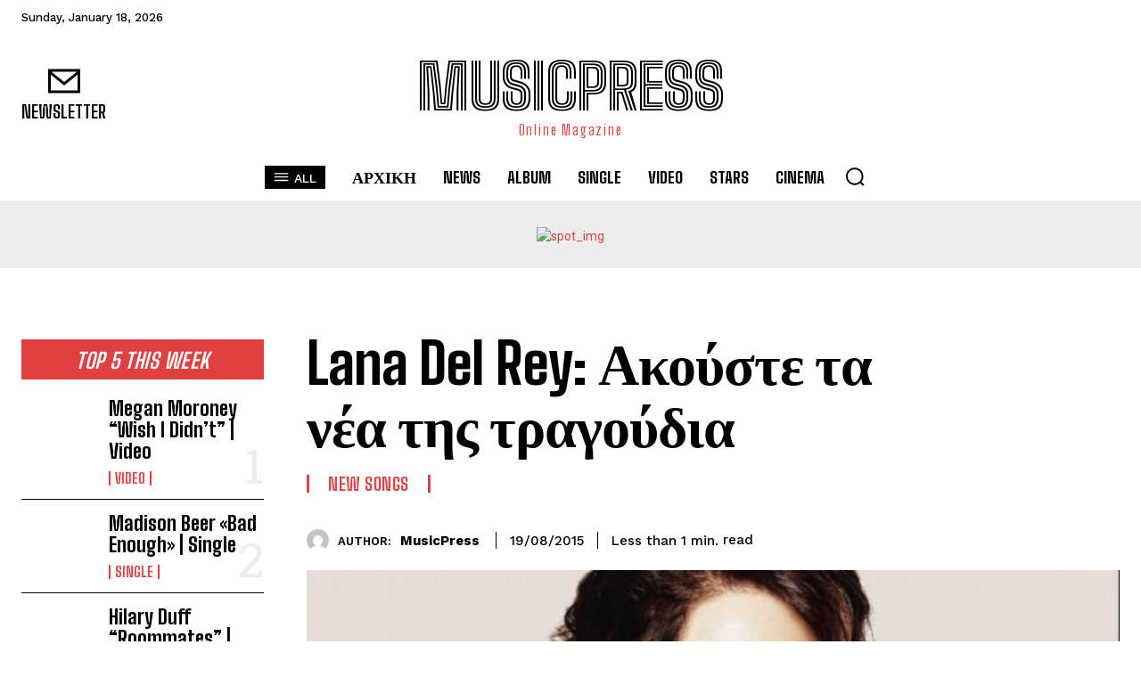

--- FILE ---
content_type: text/html; charset=UTF-8
request_url: https://musicpress.gr/lana-del-rey-%CE%B1%CE%BA%CE%BF%CF%8D%CF%83%CF%84%CE%B5-%CF%84%CE%B1-%CE%BD%CE%AD%CE%B1-%CF%84%CE%B7%CF%82-%CF%84%CF%81%CE%B1%CE%B3%CE%BF%CF%8D%CE%B4%CE%B9%CE%B1/
body_size: 126179
content:
<!doctype html >
<html lang="en-US" prefix="og: https://ogp.me/ns#">
<head><meta charset="UTF-8" /><script>if(navigator.userAgent.match(/MSIE|Internet Explorer/i)||navigator.userAgent.match(/Trident\/7\..*?rv:11/i)){var href=document.location.href;if(!href.match(/[?&]nowprocket/)){if(href.indexOf("?")==-1){if(href.indexOf("#")==-1){document.location.href=href+"?nowprocket=1"}else{document.location.href=href.replace("#","?nowprocket=1#")}}else{if(href.indexOf("#")==-1){document.location.href=href+"&nowprocket=1"}else{document.location.href=href.replace("#","&nowprocket=1#")}}}}</script><script>(()=>{class RocketLazyLoadScripts{constructor(){this.v="2.0.4",this.userEvents=["keydown","keyup","mousedown","mouseup","mousemove","mouseover","mouseout","touchmove","touchstart","touchend","touchcancel","wheel","click","dblclick","input"],this.attributeEvents=["onblur","onclick","oncontextmenu","ondblclick","onfocus","onmousedown","onmouseenter","onmouseleave","onmousemove","onmouseout","onmouseover","onmouseup","onmousewheel","onscroll","onsubmit"]}async t(){this.i(),this.o(),/iP(ad|hone)/.test(navigator.userAgent)&&this.h(),this.u(),this.l(this),this.m(),this.k(this),this.p(this),this._(),await Promise.all([this.R(),this.L()]),this.lastBreath=Date.now(),this.S(this),this.P(),this.D(),this.O(),this.M(),await this.C(this.delayedScripts.normal),await this.C(this.delayedScripts.defer),await this.C(this.delayedScripts.async),await this.T(),await this.F(),await this.j(),await this.A(),window.dispatchEvent(new Event("rocket-allScriptsLoaded")),this.everythingLoaded=!0,this.lastTouchEnd&&await new Promise(t=>setTimeout(t,500-Date.now()+this.lastTouchEnd)),this.I(),this.H(),this.U(),this.W()}i(){this.CSPIssue=sessionStorage.getItem("rocketCSPIssue"),document.addEventListener("securitypolicyviolation",t=>{this.CSPIssue||"script-src-elem"!==t.violatedDirective||"data"!==t.blockedURI||(this.CSPIssue=!0,sessionStorage.setItem("rocketCSPIssue",!0))},{isRocket:!0})}o(){window.addEventListener("pageshow",t=>{this.persisted=t.persisted,this.realWindowLoadedFired=!0},{isRocket:!0}),window.addEventListener("pagehide",()=>{this.onFirstUserAction=null},{isRocket:!0})}h(){let t;function e(e){t=e}window.addEventListener("touchstart",e,{isRocket:!0}),window.addEventListener("touchend",function i(o){o.changedTouches[0]&&t.changedTouches[0]&&Math.abs(o.changedTouches[0].pageX-t.changedTouches[0].pageX)<10&&Math.abs(o.changedTouches[0].pageY-t.changedTouches[0].pageY)<10&&o.timeStamp-t.timeStamp<200&&(window.removeEventListener("touchstart",e,{isRocket:!0}),window.removeEventListener("touchend",i,{isRocket:!0}),"INPUT"===o.target.tagName&&"text"===o.target.type||(o.target.dispatchEvent(new TouchEvent("touchend",{target:o.target,bubbles:!0})),o.target.dispatchEvent(new MouseEvent("mouseover",{target:o.target,bubbles:!0})),o.target.dispatchEvent(new PointerEvent("click",{target:o.target,bubbles:!0,cancelable:!0,detail:1,clientX:o.changedTouches[0].clientX,clientY:o.changedTouches[0].clientY})),event.preventDefault()))},{isRocket:!0})}q(t){this.userActionTriggered||("mousemove"!==t.type||this.firstMousemoveIgnored?"keyup"===t.type||"mouseover"===t.type||"mouseout"===t.type||(this.userActionTriggered=!0,this.onFirstUserAction&&this.onFirstUserAction()):this.firstMousemoveIgnored=!0),"click"===t.type&&t.preventDefault(),t.stopPropagation(),t.stopImmediatePropagation(),"touchstart"===this.lastEvent&&"touchend"===t.type&&(this.lastTouchEnd=Date.now()),"click"===t.type&&(this.lastTouchEnd=0),this.lastEvent=t.type,t.composedPath&&t.composedPath()[0].getRootNode()instanceof ShadowRoot&&(t.rocketTarget=t.composedPath()[0]),this.savedUserEvents.push(t)}u(){this.savedUserEvents=[],this.userEventHandler=this.q.bind(this),this.userEvents.forEach(t=>window.addEventListener(t,this.userEventHandler,{passive:!1,isRocket:!0})),document.addEventListener("visibilitychange",this.userEventHandler,{isRocket:!0})}U(){this.userEvents.forEach(t=>window.removeEventListener(t,this.userEventHandler,{passive:!1,isRocket:!0})),document.removeEventListener("visibilitychange",this.userEventHandler,{isRocket:!0}),this.savedUserEvents.forEach(t=>{(t.rocketTarget||t.target).dispatchEvent(new window[t.constructor.name](t.type,t))})}m(){const t="return false",e=Array.from(this.attributeEvents,t=>"data-rocket-"+t),i="["+this.attributeEvents.join("],[")+"]",o="[data-rocket-"+this.attributeEvents.join("],[data-rocket-")+"]",s=(e,i,o)=>{o&&o!==t&&(e.setAttribute("data-rocket-"+i,o),e["rocket"+i]=new Function("event",o),e.setAttribute(i,t))};new MutationObserver(t=>{for(const n of t)"attributes"===n.type&&(n.attributeName.startsWith("data-rocket-")||this.everythingLoaded?n.attributeName.startsWith("data-rocket-")&&this.everythingLoaded&&this.N(n.target,n.attributeName.substring(12)):s(n.target,n.attributeName,n.target.getAttribute(n.attributeName))),"childList"===n.type&&n.addedNodes.forEach(t=>{if(t.nodeType===Node.ELEMENT_NODE)if(this.everythingLoaded)for(const i of[t,...t.querySelectorAll(o)])for(const t of i.getAttributeNames())e.includes(t)&&this.N(i,t.substring(12));else for(const e of[t,...t.querySelectorAll(i)])for(const t of e.getAttributeNames())this.attributeEvents.includes(t)&&s(e,t,e.getAttribute(t))})}).observe(document,{subtree:!0,childList:!0,attributeFilter:[...this.attributeEvents,...e]})}I(){this.attributeEvents.forEach(t=>{document.querySelectorAll("[data-rocket-"+t+"]").forEach(e=>{this.N(e,t)})})}N(t,e){const i=t.getAttribute("data-rocket-"+e);i&&(t.setAttribute(e,i),t.removeAttribute("data-rocket-"+e))}k(t){Object.defineProperty(HTMLElement.prototype,"onclick",{get(){return this.rocketonclick||null},set(e){this.rocketonclick=e,this.setAttribute(t.everythingLoaded?"onclick":"data-rocket-onclick","this.rocketonclick(event)")}})}S(t){function e(e,i){let o=e[i];e[i]=null,Object.defineProperty(e,i,{get:()=>o,set(s){t.everythingLoaded?o=s:e["rocket"+i]=o=s}})}e(document,"onreadystatechange"),e(window,"onload"),e(window,"onpageshow");try{Object.defineProperty(document,"readyState",{get:()=>t.rocketReadyState,set(e){t.rocketReadyState=e},configurable:!0}),document.readyState="loading"}catch(t){console.log("WPRocket DJE readyState conflict, bypassing")}}l(t){this.originalAddEventListener=EventTarget.prototype.addEventListener,this.originalRemoveEventListener=EventTarget.prototype.removeEventListener,this.savedEventListeners=[],EventTarget.prototype.addEventListener=function(e,i,o){o&&o.isRocket||!t.B(e,this)&&!t.userEvents.includes(e)||t.B(e,this)&&!t.userActionTriggered||e.startsWith("rocket-")||t.everythingLoaded?t.originalAddEventListener.call(this,e,i,o):(t.savedEventListeners.push({target:this,remove:!1,type:e,func:i,options:o}),"mouseenter"!==e&&"mouseleave"!==e||t.originalAddEventListener.call(this,e,t.savedUserEvents.push,o))},EventTarget.prototype.removeEventListener=function(e,i,o){o&&o.isRocket||!t.B(e,this)&&!t.userEvents.includes(e)||t.B(e,this)&&!t.userActionTriggered||e.startsWith("rocket-")||t.everythingLoaded?t.originalRemoveEventListener.call(this,e,i,o):t.savedEventListeners.push({target:this,remove:!0,type:e,func:i,options:o})}}J(t,e){this.savedEventListeners=this.savedEventListeners.filter(i=>{let o=i.type,s=i.target||window;return e!==o||t!==s||(this.B(o,s)&&(i.type="rocket-"+o),this.$(i),!1)})}H(){EventTarget.prototype.addEventListener=this.originalAddEventListener,EventTarget.prototype.removeEventListener=this.originalRemoveEventListener,this.savedEventListeners.forEach(t=>this.$(t))}$(t){t.remove?this.originalRemoveEventListener.call(t.target,t.type,t.func,t.options):this.originalAddEventListener.call(t.target,t.type,t.func,t.options)}p(t){let e;function i(e){return t.everythingLoaded?e:e.split(" ").map(t=>"load"===t||t.startsWith("load.")?"rocket-jquery-load":t).join(" ")}function o(o){function s(e){const s=o.fn[e];o.fn[e]=o.fn.init.prototype[e]=function(){return this[0]===window&&t.userActionTriggered&&("string"==typeof arguments[0]||arguments[0]instanceof String?arguments[0]=i(arguments[0]):"object"==typeof arguments[0]&&Object.keys(arguments[0]).forEach(t=>{const e=arguments[0][t];delete arguments[0][t],arguments[0][i(t)]=e})),s.apply(this,arguments),this}}if(o&&o.fn&&!t.allJQueries.includes(o)){const e={DOMContentLoaded:[],"rocket-DOMContentLoaded":[]};for(const t in e)document.addEventListener(t,()=>{e[t].forEach(t=>t())},{isRocket:!0});o.fn.ready=o.fn.init.prototype.ready=function(i){function s(){parseInt(o.fn.jquery)>2?setTimeout(()=>i.bind(document)(o)):i.bind(document)(o)}return"function"==typeof i&&(t.realDomReadyFired?!t.userActionTriggered||t.fauxDomReadyFired?s():e["rocket-DOMContentLoaded"].push(s):e.DOMContentLoaded.push(s)),o([])},s("on"),s("one"),s("off"),t.allJQueries.push(o)}e=o}t.allJQueries=[],o(window.jQuery),Object.defineProperty(window,"jQuery",{get:()=>e,set(t){o(t)}})}P(){const t=new Map;document.write=document.writeln=function(e){const i=document.currentScript,o=document.createRange(),s=i.parentElement;let n=t.get(i);void 0===n&&(n=i.nextSibling,t.set(i,n));const c=document.createDocumentFragment();o.setStart(c,0),c.appendChild(o.createContextualFragment(e)),s.insertBefore(c,n)}}async R(){return new Promise(t=>{this.userActionTriggered?t():this.onFirstUserAction=t})}async L(){return new Promise(t=>{document.addEventListener("DOMContentLoaded",()=>{this.realDomReadyFired=!0,t()},{isRocket:!0})})}async j(){return this.realWindowLoadedFired?Promise.resolve():new Promise(t=>{window.addEventListener("load",t,{isRocket:!0})})}M(){this.pendingScripts=[];this.scriptsMutationObserver=new MutationObserver(t=>{for(const e of t)e.addedNodes.forEach(t=>{"SCRIPT"!==t.tagName||t.noModule||t.isWPRocket||this.pendingScripts.push({script:t,promise:new Promise(e=>{const i=()=>{const i=this.pendingScripts.findIndex(e=>e.script===t);i>=0&&this.pendingScripts.splice(i,1),e()};t.addEventListener("load",i,{isRocket:!0}),t.addEventListener("error",i,{isRocket:!0}),setTimeout(i,1e3)})})})}),this.scriptsMutationObserver.observe(document,{childList:!0,subtree:!0})}async F(){await this.X(),this.pendingScripts.length?(await this.pendingScripts[0].promise,await this.F()):this.scriptsMutationObserver.disconnect()}D(){this.delayedScripts={normal:[],async:[],defer:[]},document.querySelectorAll("script[type$=rocketlazyloadscript]").forEach(t=>{t.hasAttribute("data-rocket-src")?t.hasAttribute("async")&&!1!==t.async?this.delayedScripts.async.push(t):t.hasAttribute("defer")&&!1!==t.defer||"module"===t.getAttribute("data-rocket-type")?this.delayedScripts.defer.push(t):this.delayedScripts.normal.push(t):this.delayedScripts.normal.push(t)})}async _(){await this.L();let t=[];document.querySelectorAll("script[type$=rocketlazyloadscript][data-rocket-src]").forEach(e=>{let i=e.getAttribute("data-rocket-src");if(i&&!i.startsWith("data:")){i.startsWith("//")&&(i=location.protocol+i);try{const o=new URL(i).origin;o!==location.origin&&t.push({src:o,crossOrigin:e.crossOrigin||"module"===e.getAttribute("data-rocket-type")})}catch(t){}}}),t=[...new Map(t.map(t=>[JSON.stringify(t),t])).values()],this.Y(t,"preconnect")}async G(t){if(await this.K(),!0!==t.noModule||!("noModule"in HTMLScriptElement.prototype))return new Promise(e=>{let i;function o(){(i||t).setAttribute("data-rocket-status","executed"),e()}try{if(navigator.userAgent.includes("Firefox/")||""===navigator.vendor||this.CSPIssue)i=document.createElement("script"),[...t.attributes].forEach(t=>{let e=t.nodeName;"type"!==e&&("data-rocket-type"===e&&(e="type"),"data-rocket-src"===e&&(e="src"),i.setAttribute(e,t.nodeValue))}),t.text&&(i.text=t.text),t.nonce&&(i.nonce=t.nonce),i.hasAttribute("src")?(i.addEventListener("load",o,{isRocket:!0}),i.addEventListener("error",()=>{i.setAttribute("data-rocket-status","failed-network"),e()},{isRocket:!0}),setTimeout(()=>{i.isConnected||e()},1)):(i.text=t.text,o()),i.isWPRocket=!0,t.parentNode.replaceChild(i,t);else{const i=t.getAttribute("data-rocket-type"),s=t.getAttribute("data-rocket-src");i?(t.type=i,t.removeAttribute("data-rocket-type")):t.removeAttribute("type"),t.addEventListener("load",o,{isRocket:!0}),t.addEventListener("error",i=>{this.CSPIssue&&i.target.src.startsWith("data:")?(console.log("WPRocket: CSP fallback activated"),t.removeAttribute("src"),this.G(t).then(e)):(t.setAttribute("data-rocket-status","failed-network"),e())},{isRocket:!0}),s?(t.fetchPriority="high",t.removeAttribute("data-rocket-src"),t.src=s):t.src="data:text/javascript;base64,"+window.btoa(unescape(encodeURIComponent(t.text)))}}catch(i){t.setAttribute("data-rocket-status","failed-transform"),e()}});t.setAttribute("data-rocket-status","skipped")}async C(t){const e=t.shift();return e?(e.isConnected&&await this.G(e),this.C(t)):Promise.resolve()}O(){this.Y([...this.delayedScripts.normal,...this.delayedScripts.defer,...this.delayedScripts.async],"preload")}Y(t,e){this.trash=this.trash||[];let i=!0;var o=document.createDocumentFragment();t.forEach(t=>{const s=t.getAttribute&&t.getAttribute("data-rocket-src")||t.src;if(s&&!s.startsWith("data:")){const n=document.createElement("link");n.href=s,n.rel=e,"preconnect"!==e&&(n.as="script",n.fetchPriority=i?"high":"low"),t.getAttribute&&"module"===t.getAttribute("data-rocket-type")&&(n.crossOrigin=!0),t.crossOrigin&&(n.crossOrigin=t.crossOrigin),t.integrity&&(n.integrity=t.integrity),t.nonce&&(n.nonce=t.nonce),o.appendChild(n),this.trash.push(n),i=!1}}),document.head.appendChild(o)}W(){this.trash.forEach(t=>t.remove())}async T(){try{document.readyState="interactive"}catch(t){}this.fauxDomReadyFired=!0;try{await this.K(),this.J(document,"readystatechange"),document.dispatchEvent(new Event("rocket-readystatechange")),await this.K(),document.rocketonreadystatechange&&document.rocketonreadystatechange(),await this.K(),this.J(document,"DOMContentLoaded"),document.dispatchEvent(new Event("rocket-DOMContentLoaded")),await this.K(),this.J(window,"DOMContentLoaded"),window.dispatchEvent(new Event("rocket-DOMContentLoaded"))}catch(t){console.error(t)}}async A(){try{document.readyState="complete"}catch(t){}try{await this.K(),this.J(document,"readystatechange"),document.dispatchEvent(new Event("rocket-readystatechange")),await this.K(),document.rocketonreadystatechange&&document.rocketonreadystatechange(),await this.K(),this.J(window,"load"),window.dispatchEvent(new Event("rocket-load")),await this.K(),window.rocketonload&&window.rocketonload(),await this.K(),this.allJQueries.forEach(t=>t(window).trigger("rocket-jquery-load")),await this.K(),this.J(window,"pageshow");const t=new Event("rocket-pageshow");t.persisted=this.persisted,window.dispatchEvent(t),await this.K(),window.rocketonpageshow&&window.rocketonpageshow({persisted:this.persisted})}catch(t){console.error(t)}}async K(){Date.now()-this.lastBreath>45&&(await this.X(),this.lastBreath=Date.now())}async X(){return document.hidden?new Promise(t=>setTimeout(t)):new Promise(t=>requestAnimationFrame(t))}B(t,e){return e===document&&"readystatechange"===t||(e===document&&"DOMContentLoaded"===t||(e===window&&"DOMContentLoaded"===t||(e===window&&"load"===t||e===window&&"pageshow"===t)))}static run(){(new RocketLazyLoadScripts).t()}}RocketLazyLoadScripts.run()})();</script>
    
    <title>Lana Del Rey: Ακούστε τα νέα της τραγούδια | MusicPress</title>
<link data-rocket-preload as="style" href="https://fonts.googleapis.com/css?family=Open%20Sans%3A400%2C600%2C700%7CRoboto%3A400%2C600%2C700%7CWork%20Sans%3A500%2C400%2C600%2C700%7CBig%20Shoulders%20Text%3A700%2C400%2C800%2C600%2C500%7CBig%20Shoulders%20Inline%20Text%3A900%2C400%7CRoboto%20Slab%3A400%2C500&#038;display=swap" rel="preload">
<link href="https://fonts.googleapis.com/css?family=Open%20Sans%3A400%2C600%2C700%7CRoboto%3A400%2C600%2C700%7CWork%20Sans%3A500%2C400%2C600%2C700%7CBig%20Shoulders%20Text%3A700%2C400%2C800%2C600%2C500%7CBig%20Shoulders%20Inline%20Text%3A900%2C400%7CRoboto%20Slab%3A400%2C500&#038;display=swap" media="print" onload="this.media=&#039;all&#039;" rel="stylesheet">
<noscript data-wpr-hosted-gf-parameters=""><link rel="stylesheet" href="https://fonts.googleapis.com/css?family=Open%20Sans%3A400%2C600%2C700%7CRoboto%3A400%2C600%2C700%7CWork%20Sans%3A500%2C400%2C600%2C700%7CBig%20Shoulders%20Text%3A700%2C400%2C800%2C600%2C500%7CBig%20Shoulders%20Inline%20Text%3A900%2C400%7CRoboto%20Slab%3A400%2C500&#038;display=swap"></noscript>
    <meta name="viewport" content="width=device-width, initial-scale=1.0">
    <link rel="pingback" href="https://musicpress.gr/xmlrpc.php" />
    <link rel="icon" type="image/png" href="https://s3.eu-central-1.amazonaws.com/musicpress.gr-wp-uploads/wp-content/uploads/2015/06/11000157/Favicon.jpg"><!-- Jetpack Site Verification Tags -->
<meta name="google-site-verification" content="3y9KKCRXSqwSdgu_61U0q-H7wLwcgHVdA-Ybc0PNYUo" />

<!-- Search Engine Optimization by Rank Math - https://rankmath.com/ -->
<meta name="description" content="Lana Del Rey, Honeymoon, νέο τραγούδι, new track"/>
<meta name="robots" content="follow, index, max-snippet:-1, max-video-preview:-1, max-image-preview:large"/>
<link rel="canonical" href="https://musicpress.gr/lana-del-rey-%ce%b1%ce%ba%ce%bf%cf%8d%cf%83%cf%84%ce%b5-%cf%84%ce%b1-%ce%bd%ce%ad%ce%b1-%cf%84%ce%b7%cf%82-%cf%84%cf%81%ce%b1%ce%b3%ce%bf%cf%8d%ce%b4%ce%b9%ce%b1/" />
<meta property="og:locale" content="en_US" />
<meta property="og:type" content="article" />
<meta property="og:title" content="Lana Del Rey: Ακούστε τα νέα της τραγούδια | MusicPress" />
<meta property="og:description" content="Lana Del Rey, Honeymoon, νέο τραγούδι, new track" />
<meta property="og:url" content="https://musicpress.gr/lana-del-rey-%ce%b1%ce%ba%ce%bf%cf%8d%cf%83%cf%84%ce%b5-%cf%84%ce%b1-%ce%bd%ce%ad%ce%b1-%cf%84%ce%b7%cf%82-%cf%84%cf%81%ce%b1%ce%b3%ce%bf%cf%8d%ce%b4%ce%b9%ce%b1/" />
<meta property="og:site_name" content="MusicPress" />
<meta property="article:publisher" content="https://www.facebook.com/pages/MusicPress/154567104612293" />
<meta property="article:author" content="https://www.facebook.com/pages/MusicPress/154567104612293" />
<meta property="article:tag" content="Honeymoon" />
<meta property="article:tag" content="Lana Del Rey" />
<meta property="article:section" content="New Songs" />
<meta property="og:updated_time" content="2015-09-10T08:00:30+03:00" />
<meta property="og:image" content="https://s3.eu-central-1.amazonaws.com/musicpress.gr-wp-uploads/wp-content/uploads/2015/07/15084904/Lana-Del-Rey.jpg" />
<meta property="og:image:secure_url" content="https://s3.eu-central-1.amazonaws.com/musicpress.gr-wp-uploads/wp-content/uploads/2015/07/15084904/Lana-Del-Rey.jpg" />
<meta property="og:image:width" content="800" />
<meta property="og:image:height" content="400" />
<meta property="og:image:alt" content="Lana Del Rey" />
<meta property="og:image:type" content="image/jpeg" />
<meta property="article:published_time" content="2015-08-19T12:44:09+03:00" />
<meta property="article:modified_time" content="2015-09-10T08:00:30+03:00" />
<meta name="twitter:card" content="summary_large_image" />
<meta name="twitter:title" content="Lana Del Rey: Ακούστε τα νέα της τραγούδια | MusicPress" />
<meta name="twitter:description" content="Lana Del Rey, Honeymoon, νέο τραγούδι, new track" />
<meta name="twitter:site" content="@Musicpress3" />
<meta name="twitter:creator" content="@Musicpress3" />
<meta name="twitter:image" content="https://s3.eu-central-1.amazonaws.com/musicpress.gr-wp-uploads/wp-content/uploads/2015/07/15084904/Lana-Del-Rey.jpg" />
<meta name="twitter:label1" content="Written by" />
<meta name="twitter:data1" content="MusicPress" />
<meta name="twitter:label2" content="Time to read" />
<meta name="twitter:data2" content="Less than a minute" />
<script type="application/ld+json" class="rank-math-schema">{"@context":"https://schema.org","@graph":[{"@type":["Person","Organization"],"@id":"https://musicpress.gr/#person","name":"MusicPress","sameAs":["https://www.facebook.com/pages/MusicPress/154567104612293","https://twitter.com/Musicpress3"]},{"@type":"WebSite","@id":"https://musicpress.gr/#website","url":"https://musicpress.gr","name":"MusicPress","alternateName":"MusicPress","publisher":{"@id":"https://musicpress.gr/#person"},"inLanguage":"en-US"},{"@type":"ImageObject","@id":"https://s3.eu-central-1.amazonaws.com/musicpress.gr-wp-uploads/wp-content/uploads/2015/07/15084904/Lana-Del-Rey.jpg","url":"https://s3.eu-central-1.amazonaws.com/musicpress.gr-wp-uploads/wp-content/uploads/2015/07/15084904/Lana-Del-Rey.jpg","width":"800","height":"400","inLanguage":"en-US"},{"@type":"BreadcrumbList","@id":"https://musicpress.gr/lana-del-rey-%ce%b1%ce%ba%ce%bf%cf%8d%cf%83%cf%84%ce%b5-%cf%84%ce%b1-%ce%bd%ce%ad%ce%b1-%cf%84%ce%b7%cf%82-%cf%84%cf%81%ce%b1%ce%b3%ce%bf%cf%8d%ce%b4%ce%b9%ce%b1/#breadcrumb","itemListElement":[{"@type":"ListItem","position":"1","item":{"@id":"https://musicpress.gr","name":"Home"}},{"@type":"ListItem","position":"2","item":{"@id":"https://musicpress.gr/lana-del-rey-%ce%b1%ce%ba%ce%bf%cf%8d%cf%83%cf%84%ce%b5-%cf%84%ce%b1-%ce%bd%ce%ad%ce%b1-%cf%84%ce%b7%cf%82-%cf%84%cf%81%ce%b1%ce%b3%ce%bf%cf%8d%ce%b4%ce%b9%ce%b1/","name":"Lana Del Rey: \u0391\u03ba\u03bf\u03cd\u03c3\u03c4\u03b5 \u03c4\u03b1 \u03bd\u03ad\u03b1 \u03c4\u03b7\u03c2 \u03c4\u03c1\u03b1\u03b3\u03bf\u03cd\u03b4\u03b9\u03b1"}}]},{"@type":"WebPage","@id":"https://musicpress.gr/lana-del-rey-%ce%b1%ce%ba%ce%bf%cf%8d%cf%83%cf%84%ce%b5-%cf%84%ce%b1-%ce%bd%ce%ad%ce%b1-%cf%84%ce%b7%cf%82-%cf%84%cf%81%ce%b1%ce%b3%ce%bf%cf%8d%ce%b4%ce%b9%ce%b1/#webpage","url":"https://musicpress.gr/lana-del-rey-%ce%b1%ce%ba%ce%bf%cf%8d%cf%83%cf%84%ce%b5-%cf%84%ce%b1-%ce%bd%ce%ad%ce%b1-%cf%84%ce%b7%cf%82-%cf%84%cf%81%ce%b1%ce%b3%ce%bf%cf%8d%ce%b4%ce%b9%ce%b1/","name":"Lana Del Rey: \u0391\u03ba\u03bf\u03cd\u03c3\u03c4\u03b5 \u03c4\u03b1 \u03bd\u03ad\u03b1 \u03c4\u03b7\u03c2 \u03c4\u03c1\u03b1\u03b3\u03bf\u03cd\u03b4\u03b9\u03b1 | MusicPress","datePublished":"2015-08-19T12:44:09+03:00","dateModified":"2015-09-10T08:00:30+03:00","isPartOf":{"@id":"https://musicpress.gr/#website"},"primaryImageOfPage":{"@id":"https://s3.eu-central-1.amazonaws.com/musicpress.gr-wp-uploads/wp-content/uploads/2015/07/15084904/Lana-Del-Rey.jpg"},"inLanguage":"en-US","breadcrumb":{"@id":"https://musicpress.gr/lana-del-rey-%ce%b1%ce%ba%ce%bf%cf%8d%cf%83%cf%84%ce%b5-%cf%84%ce%b1-%ce%bd%ce%ad%ce%b1-%cf%84%ce%b7%cf%82-%cf%84%cf%81%ce%b1%ce%b3%ce%bf%cf%8d%ce%b4%ce%b9%ce%b1/#breadcrumb"}},{"@type":"Person","@id":"https://musicpress.gr/lana-del-rey-%ce%b1%ce%ba%ce%bf%cf%8d%cf%83%cf%84%ce%b5-%cf%84%ce%b1-%ce%bd%ce%ad%ce%b1-%cf%84%ce%b7%cf%82-%cf%84%cf%81%ce%b1%ce%b3%ce%bf%cf%8d%ce%b4%ce%b9%ce%b1/#author","name":"MusicPress","image":{"@type":"ImageObject","@id":"https://secure.gravatar.com/avatar/2e284e9d65f2d03c90aad731e7797ecdb10517ee8809060ab44c12608468a19c?s=96&amp;d=mm&amp;r=g","url":"https://secure.gravatar.com/avatar/2e284e9d65f2d03c90aad731e7797ecdb10517ee8809060ab44c12608468a19c?s=96&amp;d=mm&amp;r=g","caption":"MusicPress","inLanguage":"en-US"},"sameAs":["https://musicpress.gr","https://www.facebook.com/pages/MusicPress/154567104612293","https://twitter.com/https://twitter.com/Musicpress3"]},{"@type":"NewsArticle","headline":"Lana Del Rey: \u0391\u03ba\u03bf\u03cd\u03c3\u03c4\u03b5 \u03c4\u03b1 \u03bd\u03ad\u03b1 \u03c4\u03b7\u03c2 \u03c4\u03c1\u03b1\u03b3\u03bf\u03cd\u03b4\u03b9\u03b1 | MusicPress","keywords":"Lana Del Rey","datePublished":"2015-08-19T12:44:09+03:00","dateModified":"2015-09-10T08:00:30+03:00","author":{"@id":"https://musicpress.gr/lana-del-rey-%ce%b1%ce%ba%ce%bf%cf%8d%cf%83%cf%84%ce%b5-%cf%84%ce%b1-%ce%bd%ce%ad%ce%b1-%cf%84%ce%b7%cf%82-%cf%84%cf%81%ce%b1%ce%b3%ce%bf%cf%8d%ce%b4%ce%b9%ce%b1/#author","name":"MusicPress"},"publisher":{"@id":"https://musicpress.gr/#person"},"description":"Lana Del Rey, Honeymoon, \u03bd\u03ad\u03bf \u03c4\u03c1\u03b1\u03b3\u03bf\u03cd\u03b4\u03b9, new track","name":"Lana Del Rey: \u0391\u03ba\u03bf\u03cd\u03c3\u03c4\u03b5 \u03c4\u03b1 \u03bd\u03ad\u03b1 \u03c4\u03b7\u03c2 \u03c4\u03c1\u03b1\u03b3\u03bf\u03cd\u03b4\u03b9\u03b1 | MusicPress","@id":"https://musicpress.gr/lana-del-rey-%ce%b1%ce%ba%ce%bf%cf%8d%cf%83%cf%84%ce%b5-%cf%84%ce%b1-%ce%bd%ce%ad%ce%b1-%cf%84%ce%b7%cf%82-%cf%84%cf%81%ce%b1%ce%b3%ce%bf%cf%8d%ce%b4%ce%b9%ce%b1/#richSnippet","isPartOf":{"@id":"https://musicpress.gr/lana-del-rey-%ce%b1%ce%ba%ce%bf%cf%8d%cf%83%cf%84%ce%b5-%cf%84%ce%b1-%ce%bd%ce%ad%ce%b1-%cf%84%ce%b7%cf%82-%cf%84%cf%81%ce%b1%ce%b3%ce%bf%cf%8d%ce%b4%ce%b9%ce%b1/#webpage"},"image":{"@id":"https://s3.eu-central-1.amazonaws.com/musicpress.gr-wp-uploads/wp-content/uploads/2015/07/15084904/Lana-Del-Rey.jpg"},"inLanguage":"en-US","mainEntityOfPage":{"@id":"https://musicpress.gr/lana-del-rey-%ce%b1%ce%ba%ce%bf%cf%8d%cf%83%cf%84%ce%b5-%cf%84%ce%b1-%ce%bd%ce%ad%ce%b1-%cf%84%ce%b7%cf%82-%cf%84%cf%81%ce%b1%ce%b3%ce%bf%cf%8d%ce%b4%ce%b9%ce%b1/#webpage"}}]}</script>
<!-- /Rank Math WordPress SEO plugin -->

<link rel='dns-prefetch' href='//stats.wp.com' />
<link rel='dns-prefetch' href='//fonts.googleapis.com' />
<link rel='dns-prefetch' href='//widgets.wp.com' />
<link rel='dns-prefetch' href='//s0.wp.com' />
<link rel='dns-prefetch' href='//0.gravatar.com' />
<link rel='dns-prefetch' href='//1.gravatar.com' />
<link rel='dns-prefetch' href='//2.gravatar.com' />
<link href='https://fonts.gstatic.com' crossorigin rel='preconnect' />
<link rel='preconnect' href='//c0.wp.com' />
<link rel="alternate" type="application/rss+xml" title="MusicPress &raquo; Feed" href="https://musicpress.gr/feed/" />
<link rel="alternate" type="application/rss+xml" title="MusicPress &raquo; Comments Feed" href="https://musicpress.gr/comments/feed/" />
<link rel="alternate" type="application/rss+xml" title="MusicPress &raquo; Lana Del Rey: Ακούστε τα νέα της τραγούδια Comments Feed" href="https://musicpress.gr/lana-del-rey-%ce%b1%ce%ba%ce%bf%cf%8d%cf%83%cf%84%ce%b5-%cf%84%ce%b1-%ce%bd%ce%ad%ce%b1-%cf%84%ce%b7%cf%82-%cf%84%cf%81%ce%b1%ce%b3%ce%bf%cf%8d%ce%b4%ce%b9%ce%b1/feed/" />
<link rel="alternate" title="oEmbed (JSON)" type="application/json+oembed" href="https://musicpress.gr/wp-json/oembed/1.0/embed?url=https%3A%2F%2Fmusicpress.gr%2Flana-del-rey-%25ce%25b1%25ce%25ba%25ce%25bf%25cf%258d%25cf%2583%25cf%2584%25ce%25b5-%25cf%2584%25ce%25b1-%25ce%25bd%25ce%25ad%25ce%25b1-%25cf%2584%25ce%25b7%25cf%2582-%25cf%2584%25cf%2581%25ce%25b1%25ce%25b3%25ce%25bf%25cf%258d%25ce%25b4%25ce%25b9%25ce%25b1%2F" />
<link rel="alternate" title="oEmbed (XML)" type="text/xml+oembed" href="https://musicpress.gr/wp-json/oembed/1.0/embed?url=https%3A%2F%2Fmusicpress.gr%2Flana-del-rey-%25ce%25b1%25ce%25ba%25ce%25bf%25cf%258d%25cf%2583%25cf%2584%25ce%25b5-%25cf%2584%25ce%25b1-%25ce%25bd%25ce%25ad%25ce%25b1-%25cf%2584%25ce%25b7%25cf%2582-%25cf%2584%25cf%2581%25ce%25b1%25ce%25b3%25ce%25bf%25cf%258d%25ce%25b4%25ce%25b9%25ce%25b1%2F&#038;format=xml" />
<style id='wp-img-auto-sizes-contain-inline-css' type='text/css'>
img:is([sizes=auto i],[sizes^="auto," i]){contain-intrinsic-size:3000px 1500px}
/*# sourceURL=wp-img-auto-sizes-contain-inline-css */
</style>
<style id='wp-emoji-styles-inline-css' type='text/css'>

	img.wp-smiley, img.emoji {
		display: inline !important;
		border: none !important;
		box-shadow: none !important;
		height: 1em !important;
		width: 1em !important;
		margin: 0 0.07em !important;
		vertical-align: -0.1em !important;
		background: none !important;
		padding: 0 !important;
	}
/*# sourceURL=wp-emoji-styles-inline-css */
</style>
<style id='wp-block-library-inline-css' type='text/css'>
:root{--wp-block-synced-color:#7a00df;--wp-block-synced-color--rgb:122,0,223;--wp-bound-block-color:var(--wp-block-synced-color);--wp-editor-canvas-background:#ddd;--wp-admin-theme-color:#007cba;--wp-admin-theme-color--rgb:0,124,186;--wp-admin-theme-color-darker-10:#006ba1;--wp-admin-theme-color-darker-10--rgb:0,107,160.5;--wp-admin-theme-color-darker-20:#005a87;--wp-admin-theme-color-darker-20--rgb:0,90,135;--wp-admin-border-width-focus:2px}@media (min-resolution:192dpi){:root{--wp-admin-border-width-focus:1.5px}}.wp-element-button{cursor:pointer}:root .has-very-light-gray-background-color{background-color:#eee}:root .has-very-dark-gray-background-color{background-color:#313131}:root .has-very-light-gray-color{color:#eee}:root .has-very-dark-gray-color{color:#313131}:root .has-vivid-green-cyan-to-vivid-cyan-blue-gradient-background{background:linear-gradient(135deg,#00d084,#0693e3)}:root .has-purple-crush-gradient-background{background:linear-gradient(135deg,#34e2e4,#4721fb 50%,#ab1dfe)}:root .has-hazy-dawn-gradient-background{background:linear-gradient(135deg,#faaca8,#dad0ec)}:root .has-subdued-olive-gradient-background{background:linear-gradient(135deg,#fafae1,#67a671)}:root .has-atomic-cream-gradient-background{background:linear-gradient(135deg,#fdd79a,#004a59)}:root .has-nightshade-gradient-background{background:linear-gradient(135deg,#330968,#31cdcf)}:root .has-midnight-gradient-background{background:linear-gradient(135deg,#020381,#2874fc)}:root{--wp--preset--font-size--normal:16px;--wp--preset--font-size--huge:42px}.has-regular-font-size{font-size:1em}.has-larger-font-size{font-size:2.625em}.has-normal-font-size{font-size:var(--wp--preset--font-size--normal)}.has-huge-font-size{font-size:var(--wp--preset--font-size--huge)}.has-text-align-center{text-align:center}.has-text-align-left{text-align:left}.has-text-align-right{text-align:right}.has-fit-text{white-space:nowrap!important}#end-resizable-editor-section{display:none}.aligncenter{clear:both}.items-justified-left{justify-content:flex-start}.items-justified-center{justify-content:center}.items-justified-right{justify-content:flex-end}.items-justified-space-between{justify-content:space-between}.screen-reader-text{border:0;clip-path:inset(50%);height:1px;margin:-1px;overflow:hidden;padding:0;position:absolute;width:1px;word-wrap:normal!important}.screen-reader-text:focus{background-color:#ddd;clip-path:none;color:#444;display:block;font-size:1em;height:auto;left:5px;line-height:normal;padding:15px 23px 14px;text-decoration:none;top:5px;width:auto;z-index:100000}html :where(.has-border-color){border-style:solid}html :where([style*=border-top-color]){border-top-style:solid}html :where([style*=border-right-color]){border-right-style:solid}html :where([style*=border-bottom-color]){border-bottom-style:solid}html :where([style*=border-left-color]){border-left-style:solid}html :where([style*=border-width]){border-style:solid}html :where([style*=border-top-width]){border-top-style:solid}html :where([style*=border-right-width]){border-right-style:solid}html :where([style*=border-bottom-width]){border-bottom-style:solid}html :where([style*=border-left-width]){border-left-style:solid}html :where(img[class*=wp-image-]){height:auto;max-width:100%}:where(figure){margin:0 0 1em}html :where(.is-position-sticky){--wp-admin--admin-bar--position-offset:var(--wp-admin--admin-bar--height,0px)}@media screen and (max-width:600px){html :where(.is-position-sticky){--wp-admin--admin-bar--position-offset:0px}}

/*# sourceURL=wp-block-library-inline-css */
</style><style id='global-styles-inline-css' type='text/css'>
:root{--wp--preset--aspect-ratio--square: 1;--wp--preset--aspect-ratio--4-3: 4/3;--wp--preset--aspect-ratio--3-4: 3/4;--wp--preset--aspect-ratio--3-2: 3/2;--wp--preset--aspect-ratio--2-3: 2/3;--wp--preset--aspect-ratio--16-9: 16/9;--wp--preset--aspect-ratio--9-16: 9/16;--wp--preset--color--black: #000000;--wp--preset--color--cyan-bluish-gray: #abb8c3;--wp--preset--color--white: #ffffff;--wp--preset--color--pale-pink: #f78da7;--wp--preset--color--vivid-red: #cf2e2e;--wp--preset--color--luminous-vivid-orange: #ff6900;--wp--preset--color--luminous-vivid-amber: #fcb900;--wp--preset--color--light-green-cyan: #7bdcb5;--wp--preset--color--vivid-green-cyan: #00d084;--wp--preset--color--pale-cyan-blue: #8ed1fc;--wp--preset--color--vivid-cyan-blue: #0693e3;--wp--preset--color--vivid-purple: #9b51e0;--wp--preset--gradient--vivid-cyan-blue-to-vivid-purple: linear-gradient(135deg,rgb(6,147,227) 0%,rgb(155,81,224) 100%);--wp--preset--gradient--light-green-cyan-to-vivid-green-cyan: linear-gradient(135deg,rgb(122,220,180) 0%,rgb(0,208,130) 100%);--wp--preset--gradient--luminous-vivid-amber-to-luminous-vivid-orange: linear-gradient(135deg,rgb(252,185,0) 0%,rgb(255,105,0) 100%);--wp--preset--gradient--luminous-vivid-orange-to-vivid-red: linear-gradient(135deg,rgb(255,105,0) 0%,rgb(207,46,46) 100%);--wp--preset--gradient--very-light-gray-to-cyan-bluish-gray: linear-gradient(135deg,rgb(238,238,238) 0%,rgb(169,184,195) 100%);--wp--preset--gradient--cool-to-warm-spectrum: linear-gradient(135deg,rgb(74,234,220) 0%,rgb(151,120,209) 20%,rgb(207,42,186) 40%,rgb(238,44,130) 60%,rgb(251,105,98) 80%,rgb(254,248,76) 100%);--wp--preset--gradient--blush-light-purple: linear-gradient(135deg,rgb(255,206,236) 0%,rgb(152,150,240) 100%);--wp--preset--gradient--blush-bordeaux: linear-gradient(135deg,rgb(254,205,165) 0%,rgb(254,45,45) 50%,rgb(107,0,62) 100%);--wp--preset--gradient--luminous-dusk: linear-gradient(135deg,rgb(255,203,112) 0%,rgb(199,81,192) 50%,rgb(65,88,208) 100%);--wp--preset--gradient--pale-ocean: linear-gradient(135deg,rgb(255,245,203) 0%,rgb(182,227,212) 50%,rgb(51,167,181) 100%);--wp--preset--gradient--electric-grass: linear-gradient(135deg,rgb(202,248,128) 0%,rgb(113,206,126) 100%);--wp--preset--gradient--midnight: linear-gradient(135deg,rgb(2,3,129) 0%,rgb(40,116,252) 100%);--wp--preset--font-size--small: 11px;--wp--preset--font-size--medium: 20px;--wp--preset--font-size--large: 32px;--wp--preset--font-size--x-large: 42px;--wp--preset--font-size--regular: 15px;--wp--preset--font-size--larger: 50px;--wp--preset--spacing--20: 0.44rem;--wp--preset--spacing--30: 0.67rem;--wp--preset--spacing--40: 1rem;--wp--preset--spacing--50: 1.5rem;--wp--preset--spacing--60: 2.25rem;--wp--preset--spacing--70: 3.38rem;--wp--preset--spacing--80: 5.06rem;--wp--preset--shadow--natural: 6px 6px 9px rgba(0, 0, 0, 0.2);--wp--preset--shadow--deep: 12px 12px 50px rgba(0, 0, 0, 0.4);--wp--preset--shadow--sharp: 6px 6px 0px rgba(0, 0, 0, 0.2);--wp--preset--shadow--outlined: 6px 6px 0px -3px rgb(255, 255, 255), 6px 6px rgb(0, 0, 0);--wp--preset--shadow--crisp: 6px 6px 0px rgb(0, 0, 0);}:where(.is-layout-flex){gap: 0.5em;}:where(.is-layout-grid){gap: 0.5em;}body .is-layout-flex{display: flex;}.is-layout-flex{flex-wrap: wrap;align-items: center;}.is-layout-flex > :is(*, div){margin: 0;}body .is-layout-grid{display: grid;}.is-layout-grid > :is(*, div){margin: 0;}:where(.wp-block-columns.is-layout-flex){gap: 2em;}:where(.wp-block-columns.is-layout-grid){gap: 2em;}:where(.wp-block-post-template.is-layout-flex){gap: 1.25em;}:where(.wp-block-post-template.is-layout-grid){gap: 1.25em;}.has-black-color{color: var(--wp--preset--color--black) !important;}.has-cyan-bluish-gray-color{color: var(--wp--preset--color--cyan-bluish-gray) !important;}.has-white-color{color: var(--wp--preset--color--white) !important;}.has-pale-pink-color{color: var(--wp--preset--color--pale-pink) !important;}.has-vivid-red-color{color: var(--wp--preset--color--vivid-red) !important;}.has-luminous-vivid-orange-color{color: var(--wp--preset--color--luminous-vivid-orange) !important;}.has-luminous-vivid-amber-color{color: var(--wp--preset--color--luminous-vivid-amber) !important;}.has-light-green-cyan-color{color: var(--wp--preset--color--light-green-cyan) !important;}.has-vivid-green-cyan-color{color: var(--wp--preset--color--vivid-green-cyan) !important;}.has-pale-cyan-blue-color{color: var(--wp--preset--color--pale-cyan-blue) !important;}.has-vivid-cyan-blue-color{color: var(--wp--preset--color--vivid-cyan-blue) !important;}.has-vivid-purple-color{color: var(--wp--preset--color--vivid-purple) !important;}.has-black-background-color{background-color: var(--wp--preset--color--black) !important;}.has-cyan-bluish-gray-background-color{background-color: var(--wp--preset--color--cyan-bluish-gray) !important;}.has-white-background-color{background-color: var(--wp--preset--color--white) !important;}.has-pale-pink-background-color{background-color: var(--wp--preset--color--pale-pink) !important;}.has-vivid-red-background-color{background-color: var(--wp--preset--color--vivid-red) !important;}.has-luminous-vivid-orange-background-color{background-color: var(--wp--preset--color--luminous-vivid-orange) !important;}.has-luminous-vivid-amber-background-color{background-color: var(--wp--preset--color--luminous-vivid-amber) !important;}.has-light-green-cyan-background-color{background-color: var(--wp--preset--color--light-green-cyan) !important;}.has-vivid-green-cyan-background-color{background-color: var(--wp--preset--color--vivid-green-cyan) !important;}.has-pale-cyan-blue-background-color{background-color: var(--wp--preset--color--pale-cyan-blue) !important;}.has-vivid-cyan-blue-background-color{background-color: var(--wp--preset--color--vivid-cyan-blue) !important;}.has-vivid-purple-background-color{background-color: var(--wp--preset--color--vivid-purple) !important;}.has-black-border-color{border-color: var(--wp--preset--color--black) !important;}.has-cyan-bluish-gray-border-color{border-color: var(--wp--preset--color--cyan-bluish-gray) !important;}.has-white-border-color{border-color: var(--wp--preset--color--white) !important;}.has-pale-pink-border-color{border-color: var(--wp--preset--color--pale-pink) !important;}.has-vivid-red-border-color{border-color: var(--wp--preset--color--vivid-red) !important;}.has-luminous-vivid-orange-border-color{border-color: var(--wp--preset--color--luminous-vivid-orange) !important;}.has-luminous-vivid-amber-border-color{border-color: var(--wp--preset--color--luminous-vivid-amber) !important;}.has-light-green-cyan-border-color{border-color: var(--wp--preset--color--light-green-cyan) !important;}.has-vivid-green-cyan-border-color{border-color: var(--wp--preset--color--vivid-green-cyan) !important;}.has-pale-cyan-blue-border-color{border-color: var(--wp--preset--color--pale-cyan-blue) !important;}.has-vivid-cyan-blue-border-color{border-color: var(--wp--preset--color--vivid-cyan-blue) !important;}.has-vivid-purple-border-color{border-color: var(--wp--preset--color--vivid-purple) !important;}.has-vivid-cyan-blue-to-vivid-purple-gradient-background{background: var(--wp--preset--gradient--vivid-cyan-blue-to-vivid-purple) !important;}.has-light-green-cyan-to-vivid-green-cyan-gradient-background{background: var(--wp--preset--gradient--light-green-cyan-to-vivid-green-cyan) !important;}.has-luminous-vivid-amber-to-luminous-vivid-orange-gradient-background{background: var(--wp--preset--gradient--luminous-vivid-amber-to-luminous-vivid-orange) !important;}.has-luminous-vivid-orange-to-vivid-red-gradient-background{background: var(--wp--preset--gradient--luminous-vivid-orange-to-vivid-red) !important;}.has-very-light-gray-to-cyan-bluish-gray-gradient-background{background: var(--wp--preset--gradient--very-light-gray-to-cyan-bluish-gray) !important;}.has-cool-to-warm-spectrum-gradient-background{background: var(--wp--preset--gradient--cool-to-warm-spectrum) !important;}.has-blush-light-purple-gradient-background{background: var(--wp--preset--gradient--blush-light-purple) !important;}.has-blush-bordeaux-gradient-background{background: var(--wp--preset--gradient--blush-bordeaux) !important;}.has-luminous-dusk-gradient-background{background: var(--wp--preset--gradient--luminous-dusk) !important;}.has-pale-ocean-gradient-background{background: var(--wp--preset--gradient--pale-ocean) !important;}.has-electric-grass-gradient-background{background: var(--wp--preset--gradient--electric-grass) !important;}.has-midnight-gradient-background{background: var(--wp--preset--gradient--midnight) !important;}.has-small-font-size{font-size: var(--wp--preset--font-size--small) !important;}.has-medium-font-size{font-size: var(--wp--preset--font-size--medium) !important;}.has-large-font-size{font-size: var(--wp--preset--font-size--large) !important;}.has-x-large-font-size{font-size: var(--wp--preset--font-size--x-large) !important;}
/*# sourceURL=global-styles-inline-css */
</style>

<style id='classic-theme-styles-inline-css' type='text/css'>
/*! This file is auto-generated */
.wp-block-button__link{color:#fff;background-color:#32373c;border-radius:9999px;box-shadow:none;text-decoration:none;padding:calc(.667em + 2px) calc(1.333em + 2px);font-size:1.125em}.wp-block-file__button{background:#32373c;color:#fff;text-decoration:none}
/*# sourceURL=/wp-includes/css/classic-themes.min.css */
</style>
<link data-minify="1" rel='stylesheet' id='extendify-utility-styles-css' href='https://musicpress.gr/wp-content/cache/min/1/wp-content/plugins/extendify/public/build/utility-minimum.css?ver=1768408994' type='text/css' media='all' />
<link data-minify="1" rel='stylesheet' id='td-plugin-multi-purpose-css' href='https://musicpress.gr/wp-content/cache/min/1/wp-content/plugins/td-composer/td-multi-purpose/style.css?ver=1768408994' type='text/css' media='all' />

<link data-minify="1" rel='stylesheet' id='jetpack_likes-css' href='https://musicpress.gr/wp-content/cache/min/1/p/jetpack/15.4/modules/likes/style.css?ver=1768408994' type='text/css' media='all' />
<link data-minify="1" rel='stylesheet' id='tds-front-css' href='https://musicpress.gr/wp-content/cache/min/1/wp-content/plugins/td-subscription/assets/css/tds-front.css?ver=1768408994' type='text/css' media='all' />
<link data-minify="1" rel='stylesheet' id='td-multipurpose-css' href='https://musicpress.gr/wp-content/cache/min/1/wp-content/plugins/td-composer/assets/fonts/td-multipurpose/td-multipurpose.css?ver=1768408994' type='text/css' media='all' />
<link data-minify="1" rel='stylesheet' id='td-theme-css' href='https://musicpress.gr/wp-content/cache/min/1/wp-content/themes/Newspaper/style.css?ver=1768408994' type='text/css' media='all' />
<style id='td-theme-inline-css' type='text/css'>@media (max-width:767px){.td-header-desktop-wrap{display:none}}@media (min-width:767px){.td-header-mobile-wrap{display:none}}</style>
<link data-minify="1" rel='stylesheet' id='td-legacy-framework-front-style-css' href='https://musicpress.gr/wp-content/cache/background-css/1/musicpress.gr/wp-content/cache/min/1/wp-content/plugins/td-composer/legacy/Newspaper/assets/css/td_legacy_main.css?ver=1768408994&wpr_t=1768705090' type='text/css' media='all' />
<link data-minify="1" rel='stylesheet' id='tdb_style_cloud_templates_front-css' href='https://musicpress.gr/wp-content/cache/min/1/wp-content/plugins/td-cloud-library/assets/css/tdb_main.css?ver=1768408994' type='text/css' media='all' />
<link data-minify="1" rel='stylesheet' id='sharedaddy-css' href='https://musicpress.gr/wp-content/cache/min/1/p/jetpack/15.4/modules/sharedaddy/sharing.css?ver=1768408994' type='text/css' media='all' />
<link data-minify="1" rel='stylesheet' id='social-logos-css' href='https://musicpress.gr/wp-content/cache/min/1/p/jetpack/15.4/_inc/social-logos/social-logos.min.css?ver=1768408994' type='text/css' media='all' />
<script type="rocketlazyloadscript" data-rocket-type="text/javascript" data-rocket-src="https://c0.wp.com/c/6.9/wp-includes/js/jquery/jquery.min.js" id="jquery-core-js" data-rocket-defer defer></script>
<script type="rocketlazyloadscript" data-minify="1" data-rocket-type="text/javascript" data-rocket-src="https://musicpress.gr/wp-content/cache/min/1/c/6.9/wp-includes/js/jquery/jquery-migrate.min.js?ver=1768408994" id="jquery-migrate-js" data-rocket-defer defer></script>
<link rel="https://api.w.org/" href="https://musicpress.gr/wp-json/" /><link rel="alternate" title="JSON" type="application/json" href="https://musicpress.gr/wp-json/wp/v2/posts/40954" /><link rel="EditURI" type="application/rsd+xml" title="RSD" href="https://musicpress.gr/xmlrpc.php?rsd" />
<meta name="generator" content="WordPress 6.9" />
<link rel='shortlink' href='https://musicpress.gr/?p=40954' />
<meta name="generator" content="Redux 4.5.10" /><script type="rocketlazyloadscript" data-rocket-type="text/javascript">
(function(url){
	if(/(?:Chrome\/26\.0\.1410\.63 Safari\/537\.31|WordfenceTestMonBot)/.test(navigator.userAgent)){ return; }
	var addEvent = function(evt, handler) {
		if (window.addEventListener) {
			document.addEventListener(evt, handler, false);
		} else if (window.attachEvent) {
			document.attachEvent('on' + evt, handler);
		}
	};
	var removeEvent = function(evt, handler) {
		if (window.removeEventListener) {
			document.removeEventListener(evt, handler, false);
		} else if (window.detachEvent) {
			document.detachEvent('on' + evt, handler);
		}
	};
	var evts = 'contextmenu dblclick drag dragend dragenter dragleave dragover dragstart drop keydown keypress keyup mousedown mousemove mouseout mouseover mouseup mousewheel scroll'.split(' ');
	var logHuman = function() {
		if (window.wfLogHumanRan) { return; }
		window.wfLogHumanRan = true;
		var wfscr = document.createElement('script');
		wfscr.type = 'text/javascript';
		wfscr.async = true;
		wfscr.src = url + '&r=' + Math.random();
		(document.getElementsByTagName('head')[0]||document.getElementsByTagName('body')[0]).appendChild(wfscr);
		for (var i = 0; i < evts.length; i++) {
			removeEvent(evts[i], logHuman);
		}
	};
	for (var i = 0; i < evts.length; i++) {
		addEvent(evts[i], logHuman);
	}
})('//musicpress.gr/?wordfence_lh=1&hid=9A08AB58288BF22B2CD4DEA680DF22E1');
</script>	<style>img#wpstats{display:none}</style>
		    <script type="rocketlazyloadscript">
        window.tdb_global_vars = {"wpRestUrl":"https:\/\/musicpress.gr\/wp-json\/","permalinkStructure":"\/%postname%\/"};
        window.tdb_p_autoload_vars = {"isAjax":false,"isAdminBarShowing":false,"autoloadStatus":"off","origPostEditUrl":null};
    </script>
    
    <style id="tdb-global-colors">:root{--accent-color:#fff;--accent-color-1:#E04040;--accent-color-2:#F35858;--base-color-1:#000000;--light-color-1:#EDEDED}</style>

    
	            <style id="tdb-global-fonts">
                
:root{--global-font-1:Big Shoulders Text;--global-font-2:Roboto Slab;--global-font-3:Work Sans;}
            </style>
            <script type="rocketlazyloadscript" data-rocket-type="text/javascript" id="google_gtagjs" data-rocket-src="https://www.googletagmanager.com/gtag/js?id=G-DV1T4MMZPQ" async="async"></script>
<script type="rocketlazyloadscript" data-rocket-type="text/javascript" id="google_gtagjs-inline">
/* <![CDATA[ */
window.dataLayer = window.dataLayer || [];function gtag(){dataLayer.push(arguments);}gtag('js', new Date());gtag('config', 'G-DV1T4MMZPQ', {} );
/* ]]> */
</script>

<!-- JS generated by theme -->

<script type="rocketlazyloadscript" data-rocket-type="text/javascript" id="td-generated-header-js">
    
    

	    var tdBlocksArray = []; //here we store all the items for the current page

	    // td_block class - each ajax block uses a object of this class for requests
	    function tdBlock() {
		    this.id = '';
		    this.block_type = 1; //block type id (1-234 etc)
		    this.atts = '';
		    this.td_column_number = '';
		    this.td_current_page = 1; //
		    this.post_count = 0; //from wp
		    this.found_posts = 0; //from wp
		    this.max_num_pages = 0; //from wp
		    this.td_filter_value = ''; //current live filter value
		    this.is_ajax_running = false;
		    this.td_user_action = ''; // load more or infinite loader (used by the animation)
		    this.header_color = '';
		    this.ajax_pagination_infinite_stop = ''; //show load more at page x
	    }

        // td_js_generator - mini detector
        ( function () {
            var htmlTag = document.getElementsByTagName("html")[0];

	        if ( navigator.userAgent.indexOf("MSIE 10.0") > -1 ) {
                htmlTag.className += ' ie10';
            }

            if ( !!navigator.userAgent.match(/Trident.*rv\:11\./) ) {
                htmlTag.className += ' ie11';
            }

	        if ( navigator.userAgent.indexOf("Edge") > -1 ) {
                htmlTag.className += ' ieEdge';
            }

            if ( /(iPad|iPhone|iPod)/g.test(navigator.userAgent) ) {
                htmlTag.className += ' td-md-is-ios';
            }

            var user_agent = navigator.userAgent.toLowerCase();
            if ( user_agent.indexOf("android") > -1 ) {
                htmlTag.className += ' td-md-is-android';
            }

            if ( -1 !== navigator.userAgent.indexOf('Mac OS X')  ) {
                htmlTag.className += ' td-md-is-os-x';
            }

            if ( /chrom(e|ium)/.test(navigator.userAgent.toLowerCase()) ) {
               htmlTag.className += ' td-md-is-chrome';
            }

            if ( -1 !== navigator.userAgent.indexOf('Firefox') ) {
                htmlTag.className += ' td-md-is-firefox';
            }

            if ( -1 !== navigator.userAgent.indexOf('Safari') && -1 === navigator.userAgent.indexOf('Chrome') ) {
                htmlTag.className += ' td-md-is-safari';
            }

            if( -1 !== navigator.userAgent.indexOf('IEMobile') ){
                htmlTag.className += ' td-md-is-iemobile';
            }

        })();

        var tdLocalCache = {};

        ( function () {
            "use strict";

            tdLocalCache = {
                data: {},
                remove: function (resource_id) {
                    delete tdLocalCache.data[resource_id];
                },
                exist: function (resource_id) {
                    return tdLocalCache.data.hasOwnProperty(resource_id) && tdLocalCache.data[resource_id] !== null;
                },
                get: function (resource_id) {
                    return tdLocalCache.data[resource_id];
                },
                set: function (resource_id, cachedData) {
                    tdLocalCache.remove(resource_id);
                    tdLocalCache.data[resource_id] = cachedData;
                }
            };
        })();

    
    
var td_viewport_interval_list=[{"limitBottom":767,"sidebarWidth":228},{"limitBottom":1018,"sidebarWidth":300},{"limitBottom":1140,"sidebarWidth":324}];
var td_animation_stack_effect="type0";
var tds_animation_stack=true;
var td_animation_stack_specific_selectors=".entry-thumb, img, .td-lazy-img";
var td_animation_stack_general_selectors=".td-animation-stack img, .td-animation-stack .entry-thumb, .post img, .td-animation-stack .td-lazy-img";
var tds_show_more_info="Show more info";
var tds_show_less_info="Show less info";
var tdc_is_installed="yes";
var tdc_domain_active=false;
var td_ajax_url="https:\/\/musicpress.gr\/wp-admin\/admin-ajax.php?td_theme_name=Newspaper&v=12.7.4";
var td_get_template_directory_uri="https:\/\/musicpress.gr\/wp-content\/plugins\/td-composer\/legacy\/common";
var tds_snap_menu="";
var tds_logo_on_sticky="";
var tds_header_style="";
var td_please_wait="Please wait...";
var td_email_user_pass_incorrect="User or password incorrect!";
var td_email_user_incorrect="Email or username incorrect!";
var td_email_incorrect="Email incorrect!";
var td_user_incorrect="Username incorrect!";
var td_email_user_empty="Email or username empty!";
var td_pass_empty="Pass empty!";
var td_pass_pattern_incorrect="Invalid Pass Pattern!";
var td_retype_pass_incorrect="Retyped Pass incorrect!";
var tds_more_articles_on_post_enable="";
var tds_more_articles_on_post_time_to_wait="";
var tds_more_articles_on_post_pages_distance_from_top=0;
var tds_captcha="";
var tds_theme_color_site_wide="#e04040";
var tds_smart_sidebar="";
var tdThemeName="Newspaper";
var tdThemeNameWl="Newspaper";
var td_magnific_popup_translation_tPrev="Previous (Left arrow key)";
var td_magnific_popup_translation_tNext="Next (Right arrow key)";
var td_magnific_popup_translation_tCounter="%curr% of %total%";
var td_magnific_popup_translation_ajax_tError="The content from %url% could not be loaded.";
var td_magnific_popup_translation_image_tError="The image #%curr% could not be loaded.";
var tdBlockNonce="072befcca6";
var tdMobileMenu="enabled";
var tdMobileSearch="enabled";
var tdDateNamesI18n={"month_names":["January","February","March","April","May","June","July","August","September","October","November","December"],"month_names_short":["Jan","Feb","Mar","Apr","May","Jun","Jul","Aug","Sep","Oct","Nov","Dec"],"day_names":["Sunday","Monday","Tuesday","Wednesday","Thursday","Friday","Saturday"],"day_names_short":["Sun","Mon","Tue","Wed","Thu","Fri","Sat"]};
var td_reset_pass_empty="Please enter a new password before proceeding.";
var td_reset_pass_confirm_empty="Please confirm the new password before proceeding.";
var td_reset_pass_not_matching="Please make sure that the passwords match.";
var tdb_modal_confirm="Save";
var tdb_modal_cancel="Cancel";
var tdb_modal_confirm_alt="Yes";
var tdb_modal_cancel_alt="No";
var td_deploy_mode="deploy";
var td_ad_background_click_link="";
var td_ad_background_click_target="";
</script>


<!-- Button style compiled by theme -->

<style>.tdm-btn-style1{background-color:#e04040}.tdm-btn-style2:before{border-color:#e04040}.tdm-btn-style2{color:#e04040}.tdm-btn-style3{-webkit-box-shadow:0 2px 16px #e04040;-moz-box-shadow:0 2px 16px #e04040;box-shadow:0 2px 16px #e04040}.tdm-btn-style3:hover{-webkit-box-shadow:0 4px 26px #e04040;-moz-box-shadow:0 4px 26px #e04040;box-shadow:0 4px 26px #e04040}</style>

	<style id="tdw-css-placeholder"></style><noscript><style id="rocket-lazyload-nojs-css">.rll-youtube-player, [data-lazy-src]{display:none !important;}</style></noscript><style id="wpr-lazyload-bg-container"></style><style id="wpr-lazyload-bg-exclusion"></style>
<noscript>
<style id="wpr-lazyload-bg-nostyle">.td-sp{--wpr-bg-3ae5f451-39a7-4f36-834b-5a95e5fd3d98: url('https://musicpress.gr/wp-content/plugins/td-composer/legacy/Newspaper/assets/images/sprite/elements.png');}.td-sp{--wpr-bg-09a76bab-82e2-4a76-8d78-88f46b506265: url('https://musicpress.gr/wp-content/plugins/td-composer/legacy/Newspaper/assets/images/sprite/elements@2x.png');}</style>
</noscript>
<script type="application/javascript">const rocket_pairs = [{"selector":".td-sp","style":".td-sp{--wpr-bg-3ae5f451-39a7-4f36-834b-5a95e5fd3d98: url('https:\/\/musicpress.gr\/wp-content\/plugins\/td-composer\/legacy\/Newspaper\/assets\/images\/sprite\/elements.png');}","hash":"3ae5f451-39a7-4f36-834b-5a95e5fd3d98","url":"https:\/\/musicpress.gr\/wp-content\/plugins\/td-composer\/legacy\/Newspaper\/assets\/images\/sprite\/elements.png"},{"selector":".td-sp","style":".td-sp{--wpr-bg-09a76bab-82e2-4a76-8d78-88f46b506265: url('https:\/\/musicpress.gr\/wp-content\/plugins\/td-composer\/legacy\/Newspaper\/assets\/images\/sprite\/elements@2x.png');}","hash":"09a76bab-82e2-4a76-8d78-88f46b506265","url":"https:\/\/musicpress.gr\/wp-content\/plugins\/td-composer\/legacy\/Newspaper\/assets\/images\/sprite\/elements@2x.png"}]; const rocket_excluded_pairs = [];</script><meta name="generator" content="WP Rocket 3.20.3" data-wpr-features="wpr_lazyload_css_bg_img wpr_delay_js wpr_defer_js wpr_minify_js wpr_lazyload_images wpr_lazyload_iframes wpr_minify_css wpr_preload_links wpr_desktop" /></head>

<body class="wp-singular post-template-default single single-post postid-40954 single-format-standard wp-theme-Newspaper lana-del-rey----- global-block-template-1 tdb_template_93344 tdb-template  tdc-header-template  tdc-footer-template td-animation-stack-type0 td-full-layout" itemscope="itemscope" itemtype="https://schema.org/WebPage">

    <div data-rocket-location-hash="9de4e32dbabbb3ffa30d807a03d37eb7" class="td-scroll-up" data-style="style1"><i class="td-icon-menu-up"></i></div>
    <div data-rocket-location-hash="657d1dd515a504cd55f5779eb6c79573" class="td-menu-background" style="visibility:hidden"></div>
<div data-rocket-location-hash="7ba3d9140c375a616979e02d5236b80c" id="td-mobile-nav" style="visibility:hidden">
    <div data-rocket-location-hash="470b20efebd18754c12f6761a9d60f94" class="td-mobile-container">
        <!-- mobile menu top section -->
        <div data-rocket-location-hash="72e7db7984f68705c5e61c9db7ff9627" class="td-menu-socials-wrap">
            <!-- socials -->
            <div class="td-menu-socials">
                
        <span class="td-social-icon-wrap">
            <a target="_blank" href="https://www.facebook.com/MusicPressOnlineMagazine" title="Facebook">
                <i class="td-icon-font td-icon-facebook"></i>
                <span style="display: none">Facebook</span>
            </a>
        </span>
        <span class="td-social-icon-wrap">
            <a target="_blank" href="https://www.instagram.com/musicpressonlinemagazine/" title="Linkedin">
                <i class="td-icon-font td-icon-linkedin"></i>
                <span style="display: none">Linkedin</span>
            </a>
        </span>
        <span class="td-social-icon-wrap">
            <a target="_blank" href="https://x.com/home" title="Twitter">
                <i class="td-icon-font td-icon-twitter"></i>
                <span style="display: none">Twitter</span>
            </a>
        </span>
        <span class="td-social-icon-wrap">
            <a target="_blank" href="https://www.youtube.com/channel/UCue_sBsKZdlUFzQRB1GEWLA" title="Youtube">
                <i class="td-icon-font td-icon-youtube"></i>
                <span style="display: none">Youtube</span>
            </a>
        </span>            </div>
            <!-- close button -->
            <div class="td-mobile-close">
                <span><i class="td-icon-close-mobile"></i></span>
            </div>
        </div>

        <!-- login section -->
                    <div data-rocket-location-hash="b41559596ab6435eecafc2a804729503" class="td-menu-login-section">
                
    <div class="td-guest-wrap">
        <div class="td-menu-login"><a id="login-link-mob">Sign in</a></div>
    </div>
            </div>
        
        <!-- menu section -->
        <div data-rocket-location-hash="402724d4ee2690b47c8270e48df374e5" class="td-mobile-content">
            <div class="menu-csc-main-navigation-container"><ul id="menu-csc-main-navigation-1" class="td-mobile-main-menu"><li class="menu-item menu-item-type-custom menu-item-object-custom menu-item-home menu-item-first menu-item-26112"><a href="https://musicpress.gr">Αρχικη</a></li>
<li class="menu-item menu-item-type-taxonomy menu-item-object-category menu-item-26113"><a href="https://musicpress.gr/category/news/">News</a></li>
<li class="menu-item menu-item-type-taxonomy menu-item-object-category menu-item-has-children menu-item-26130"><a href="https://musicpress.gr/category/album/">Album<i class="td-icon-menu-right td-element-after"></i></a>
<ul class="sub-menu">
	<li class="menu-item-0"><a href="https://musicpress.gr/category/album/ellinika-album/">Ελληνικα</a></li>
	<li class="menu-item-0"><a href="https://musicpress.gr/category/album/xena-album/">Ξενα</a></li>
</ul>
</li>
<li class="menu-item menu-item-type-taxonomy menu-item-object-category menu-item-has-children menu-item-26129"><a href="https://musicpress.gr/category/single/">Single<i class="td-icon-menu-right td-element-after"></i></a>
<ul class="sub-menu">
	<li class="menu-item-0"><a href="https://musicpress.gr/category/single/ellinika/">Ελληνικα</a></li>
	<li class="menu-item-0"><a href="https://musicpress.gr/category/single/xena-single/">Ξενα</a></li>
</ul>
</li>
<li class="menu-item menu-item-type-taxonomy menu-item-object-category menu-item-has-children menu-item-26131"><a href="https://musicpress.gr/category/video/">Video<i class="td-icon-menu-right td-element-after"></i></a>
<ul class="sub-menu">
	<li class="menu-item-0"><a href="https://musicpress.gr/category/video/ellinika-video/">Ελληνικα</a></li>
	<li class="menu-item-0"><a href="https://musicpress.gr/category/video/xena/">Ξενα</a></li>
</ul>
</li>
<li class="menu-item menu-item-type-custom menu-item-object-custom menu-item-38630"><a href="https://musicpress.gr/category/biografiko/">Stars</a></li>
<li class="menu-item menu-item-type-taxonomy menu-item-object-category menu-item-81016"><a href="https://musicpress.gr/category/cinema/">Cinema</a></li>
</ul></div>        </div>
    </div>

    <!-- register/login section -->
            <div data-rocket-location-hash="490df66d6caf98f51eca5b30fecbdec4" id="login-form-mobile" class="td-register-section">
            
            <div data-rocket-location-hash="191898a2da964d2399ad2eab7d34da6e" id="td-login-mob" class="td-login-animation td-login-hide-mob">
            	<!-- close button -->
	            <div class="td-login-close">
	                <span class="td-back-button"><i class="td-icon-read-down"></i></span>
	                <div class="td-login-title">Sign in</div>
	                <!-- close button -->
		            <div class="td-mobile-close">
		                <span><i class="td-icon-close-mobile"></i></span>
		            </div>
	            </div>
	            <form class="td-login-form-wrap" action="#" method="post">
	                <div class="td-login-panel-title"><span>Welcome!</span>Log into your account</div>
	                <div class="td_display_err"></div>
	                <div class="td-login-inputs"><input class="td-login-input" autocomplete="username" type="text" name="login_email" id="login_email-mob" value="" required><label for="login_email-mob">your username</label></div>
	                <div class="td-login-inputs"><input class="td-login-input" autocomplete="current-password" type="password" name="login_pass" id="login_pass-mob" value="" required><label for="login_pass-mob">your password</label></div>
	                <input type="button" name="login_button" id="login_button-mob" class="td-login-button" value="LOG IN">
	                
					
	                <div class="td-login-info-text">
	                <a href="#" id="forgot-pass-link-mob">Forgot your password?</a>
	                </div>
	                <div class="td-login-register-link">
	                
	                </div>
	                
	                

                </form>
            </div>

            
            
            
            
            <div data-rocket-location-hash="b59abc52947e433ae6de32f15ebd9099" id="td-forgot-pass-mob" class="td-login-animation td-login-hide-mob">
                <!-- close button -->
	            <div class="td-forgot-pass-close">
	                <a href="#" aria-label="Back" class="td-back-button"><i class="td-icon-read-down"></i></a>
	                <div class="td-login-title">Password recovery</div>
	            </div>
	            <div class="td-login-form-wrap">
	                <div class="td-login-panel-title">Recover your password</div>
	                <div class="td_display_err"></div>
	                <div class="td-login-inputs"><input class="td-login-input" type="text" name="forgot_email" id="forgot_email-mob" value="" required><label for="forgot_email-mob">your email</label></div>
	                <input type="button" name="forgot_button" id="forgot_button-mob" class="td-login-button" value="Send My Pass">
                </div>
            </div>
        </div>
    </div><div data-rocket-location-hash="4fc1804cc74e587a41e0aa59f95fd293" class="td-search-background" style="visibility:hidden"></div>
<div data-rocket-location-hash="ff0ec7bed68eb4e8573bbc3cfedf3be3" class="td-search-wrap-mob" style="visibility:hidden">
	<div data-rocket-location-hash="30bb4f1c96c07c1e57f22fcf66348230" class="td-drop-down-search">
		<form method="get" class="td-search-form" action="https://musicpress.gr/">
			<!-- close button -->
			<div class="td-search-close">
				<span><i class="td-icon-close-mobile"></i></span>
			</div>
			<div role="search" class="td-search-input">
				<span>Search</span>
				<input id="td-header-search-mob" type="text" value="" name="s" autocomplete="off" />
			</div>
		</form>
		<div data-rocket-location-hash="30ba4ec5080573737ca38e46480cb722" id="td-aj-search-mob" class="td-ajax-search-flex"></div>
	</div>
</div>
    <div data-rocket-location-hash="3fb857eba5af769e28d1554f5c831321" id="td-outer-wrap" class="td-theme-wrap">

                    <div data-rocket-location-hash="5cc8804c1d2f2b501fc6da9879f9e468" class="td-header-template-wrap" style="position: relative">
                                <div data-rocket-location-hash="0e1375e75d81efc6a2bcd730efb5511f" class="td-header-mobile-wrap ">
                    <div id="tdi_1" class="tdc-zone"><div class="tdc_zone tdi_2  wpb_row td-pb-row tdc-element-style"  >
<style scoped>.tdi_2{min-height:0}.tdi_2>.td-element-style:after{content:''!important;width:100%!important;height:100%!important;position:absolute!important;top:0!important;left:0!important;z-index:0!important;display:block!important;background-color:#ffffff!important}.td-header-mobile-wrap{position:relative;width:100%}@media (max-width:767px){.tdi_2{border-color:var(--base-color-1)!important;border-style:solid!important;border-width:0px 0px 3px 0px!important}}</style>
<div class="tdi_1_rand_style td-element-style" ></div><div id="tdi_3" class="tdc-row"><div class="vc_row tdi_4  wpb_row td-pb-row" >
<style scoped>.tdi_4,.tdi_4 .tdc-columns{min-height:0}.tdi_4,.tdi_4 .tdc-columns{display:block}.tdi_4 .tdc-columns{width:100%}.tdi_4:before,.tdi_4:after{display:table}</style><div class="vc_column tdi_6  wpb_column vc_column_container tdc-column td-pb-span12">
<style scoped>.tdi_6{vertical-align:baseline}.tdi_6>.wpb_wrapper,.tdi_6>.wpb_wrapper>.tdc-elements{display:block}.tdi_6>.wpb_wrapper>.tdc-elements{width:100%}.tdi_6>.wpb_wrapper>.vc_row_inner{width:auto}.tdi_6>.wpb_wrapper{width:auto;height:auto}@media (max-width:767px){.tdi_6>.wpb_wrapper,.tdi_6>.wpb_wrapper>.tdc-elements{display:flex;flex-direction:row;flex-wrap:nowrap;justify-content:space-between;align-items:center}.tdi_6>.wpb_wrapper>.tdc-elements{width:100%}.tdi_6>.wpb_wrapper>.vc_row_inner{width:auto}.tdi_6>.wpb_wrapper{width:100%;height:100%}}</style><div class="wpb_wrapper" ><div class="td_block_wrap tdb_header_logo tdi_7 td-pb-border-top td_block_template_1 tdb-header-align"  data-td-block-uid="tdi_7" >
<style>.tdi_7{padding-top:10px!important;padding-bottom:10px!important;z-index:0!important}@media (min-width:768px) and (max-width:1018px){.tdi_7{padding-top:10px!important;padding-bottom:10px!important}}@media (min-width:1019px) and (max-width:1140px){.tdi_7{padding-top:15px!important;padding-bottom:15px!important}}</style>
<style>.tdb-header-align{vertical-align:middle}.tdb_header_logo{margin-bottom:0;clear:none}.tdb_header_logo .tdb-logo-a,.tdb_header_logo h1{display:flex;pointer-events:auto;align-items:flex-start}.tdb_header_logo h1{margin:0;line-height:0}.tdb_header_logo .tdb-logo-img-wrap img{display:block}.tdb_header_logo .tdb-logo-svg-wrap+.tdb-logo-img-wrap{display:none}.tdb_header_logo .tdb-logo-svg-wrap svg{width:50px;display:block;transition:fill .3s ease}.tdb_header_logo .tdb-logo-text-wrap{display:flex}.tdb_header_logo .tdb-logo-text-title,.tdb_header_logo .tdb-logo-text-tagline{-webkit-transition:all 0.2s ease;transition:all 0.2s ease}.tdb_header_logo .tdb-logo-text-title{background-size:cover;background-position:center center;font-size:75px;font-family:serif;line-height:1.1;color:#222;white-space:nowrap}.tdb_header_logo .tdb-logo-text-tagline{margin-top:2px;font-size:12px;font-family:serif;letter-spacing:1.8px;line-height:1;color:#767676}.tdb_header_logo .tdb-logo-icon{position:relative;font-size:46px;color:#000}.tdb_header_logo .tdb-logo-icon-svg{line-height:0}.tdb_header_logo .tdb-logo-icon-svg svg{width:46px;height:auto}.tdb_header_logo .tdb-logo-icon-svg svg,.tdb_header_logo .tdb-logo-icon-svg svg *{fill:#000}.tdi_7 .tdb-logo-a,.tdi_7 h1{flex-direction:row;align-items:flex-start;justify-content:center}.tdi_7 .tdb-logo-svg-wrap{display:block}.tdi_7 .tdb-logo-img-wrap{display:none}.tdi_7 .tdb-logo-text-tagline{margin-top:0px;margin-left:0;color:var(--accent-color-1)}.tdi_7 .tdb-logo-text-wrap{flex-direction:column;align-items:center}.tdi_7 .tdb-logo-icon{top:0px;display:none}.tdi_7 .tdb-logo-text-title{color:var(--base-color-1)}.tdi_7 .tdb-logo-a:hover .tdb-logo-text-title{color:var(--base-color-1);background:none;-webkit-text-fill-color:initial;background-position:center center}.tdi_7 .tdb-logo-a:hover .tdb-logo-text-tagline{color:var(--accent-color-1);background:none;-webkit-text-fill-color:initial;background-position:center center}@media (max-width:767px){.tdb_header_logo .tdb-logo-text-title{font-size:36px}}@media (max-width:767px){.tdb_header_logo .tdb-logo-text-tagline{font-size:11px}}@media (min-width:1019px) and (max-width:1140px){.tdi_7 .tdb-logo-text-title{font-size:60px!important;}}@media (min-width:768px) and (max-width:1018px){.tdi_7 .tdb-logo-icon{top:3px}.tdi_7 .tdb-logo-text-title{font-size:50px!important;letter-spacing:-2px!important;}}@media (max-width:767px){.tdi_7 .tdb-logo-text-title{font-family:Big Shoulders Inline Text!important;font-size:42px!important;font-weight:900!important;text-transform:uppercase!important;letter-spacing:-1px!important;}}</style><div class="tdb-block-inner td-fix-index"><a class="tdb-logo-a" href="https://musicpress.gr/"><span class="tdb-logo-text-wrap"><span class="tdb-logo-text-title">MusicPress</span></span></a></div></div> <!-- ./block --><div class="tdm_block td_block_wrap td_block_wrap tdm_block_popup tdi_8 td-pb-border-top td_block_template_1"  data-td-block-uid="tdi_8" >
<style>.tdi_8{margin-bottom:0px!important}@media(min-width:1141px){.tdi_8{display:inline-block!important}}@media (min-width:1019px) and (max-width:1140px){.tdi_8{display:inline-block!important}}@media (min-width:768px) and (max-width:1018px){.tdi_8{display:inline-block!important}}</style>
<style>.tdm-popup-modal-prevent-scroll{overflow:hidden}.tdm-popup-modal-wrap,.tdm-popup-modal-bg{top:0;left:0;width:100%;height:100%}.tdm-popup-modal-wrap{position:fixed;display:flex;z-index:10002}.tdm-popup-modal-bg{position:absolute}.tdm-popup-modal{display:flex;flex-direction:column;position:relative;background-color:#fff;width:700px;max-width:100%;max-height:100%;border-radius:3px;overflow:hidden;z-index:1}.tdm-pm-header{display:flex;align-items:center;width:100%;padding:19px 25px 16px;z-index:10}.tdm-pmh-title{margin:0;padding:0;font-size:18px;line-height:1.2;font-weight:600;color:#1D2327}a.tdm-pmh-title:hover{color:var(--td_theme_color,#4db2ec)}.tdm-pmh-close{position:relative;margin-left:auto;font-size:14px;color:#878d93;cursor:pointer}.tdm-pmh-close *{pointer-events:none}.tdm-pmh-close svg{width:14px;fill:#878d93}.tdm-pmh-close:hover{color:#000}.tdm-pmh-close:hover svg{fill:#000}.tdm-pm-body{flex:1;padding:30px 25px;overflow:auto;overflow-x:hidden}.tdm-pm-body>p:empty{display:none}.tdm-pm-body .tdc-row:not([class*='stretch_row_']),.tdm-pm-body .tdc-row-composer:not([class*='stretch_row_']){width:auto!important;max-width:1240px}.tdm-popup-modal-over-screen,.tdm-popup-modal-over-screen .tdm-pm-body .tdb_header_search .tdb-search-form,.tdm-popup-modal-over-screen .tdm-pm-body .tdb_header_logo .tdb-logo-a,.tdm-popup-modal-over-screen .tdm-pm-body .tdb_header_logo h1{pointer-events:none}.tdm-popup-modal-over-screen .tdm-btn{pointer-events:none!important}.tdm-popup-modal-over-screen .tdm-popup-modal-bg{opacity:0;transition:opacity .2s ease-in}.tdm-popup-modal-over-screen.tdm-popup-modal-open .tdm-popup-modal-bg{opacity:1;transition:opacity .2s ease-out}.tdm-popup-modal-over-screen.tdm-popup-modal-open .tdm-popup-modal,.tdm-popup-modal-over-screen.tdm-popup-modal-open .tdm-pm-body .tdb_header_search .tdb-search-form,.tdm-popup-modal-over-screen.tdm-popup-modal-open .tdm-pm-body .tdb_header_logo .tdb-logo-a,.tdm-popup-modal-over-screen.tdm-popup-modal-open .tdm-pm-body .tdb_header_logo h1{pointer-events:auto}.tdm-popup-modal-over-screen.tdm-popup-modal-open .tdm-btn{pointer-events:auto!important}.tdm-popup-modal:hover .td-admin-edit{display:block;z-index:11}body .tdi_8 .tds-button .tdm-btn-icon{position:relative;top:-1px}#tdm-popup-modal-td-modal-mobile{align-items:flex-start;justify-content:center}#tdm-popup-modal-td-modal-mobile.tdm-popup-modal-over-screen .tdm-popup-modal{opacity:0;transform:translateY(calc(-100% - 1px));transition:opacity .2s ease-in,transform .2s ease-in}#tdm-popup-modal-td-modal-mobile.tdm-popup-modal-over-screen.tdm-popup-modal-open .tdm-popup-modal{opacity:1;transform:translateY(0);transition:opacity .2s ease-in,transform .2s ease-out}#tdm-popup-modal-td-modal-mobile .tdm-popup-modal{width:100%;border-width:2px 2px 5px 2px;border-style:solid;border-color:#000;border-radius:0px;box-shadow:0px 4px 40px 0px rgba(0,0,0,0.16)}#tdm-popup-modal-td-modal-mobile .tdm-pm-header{display:flex;padding:30px 40px 0 0;border-width:0px;border-style:solid;border-color:#EBEBEB}#tdm-popup-modal-td-modal-mobile .tdm-pmh-close{top:0px;color:var(--accent-color-1)}#tdm-popup-modal-td-modal-mobile .tdm-pm-body{padding:0px}#tdm-popup-modal-td-modal-mobile .tdm-pmh-close svg{fill:var(--accent-color-1)}#tdm-popup-modal-td-modal-mobile .tdm-pmh-close:hover{color:var(--accent-color-2)}#tdm-popup-modal-td-modal-mobile .tdm-pmh-close:hover svg{fill:var(--accent-color-2)}@media (min-width:783px){.admin-bar .tdm-popup-modal-wrap{padding-top:32px}}@media (max-width:782px){.admin-bar .tdm-popup-modal-wrap{padding-top:46px}}@media (min-width:1141px){.tdm-pm-body .tdc-row:not([class*='stretch_row_']),.tdm-pm-body .tdc-row-composer:not([class*='stretch_row_']){padding-left:24px;padding-right:24px}}@media (min-width:1019px) and (max-width:1140px){.tdm-pm-body .tdc-row:not([class*='stretch_row_']),.tdm-pm-body .tdc-row-composer:not([class*='stretch_row_']){padding-left:20px;padding-right:20px}}@media (max-width:767px){.tdm-pm-body .tdc-row:not([class*='stretch_row_']){padding-left:20px;padding-right:20px}}@media (min-width:1019px) and (max-width:1140px){#tdm-popup-modal-td-modal-mobile .tdm-popup-modal{border-width:2px 2px 5px 2px;border-style:solid;border-color:#000}#tdm-popup-modal-td-modal-mobile .tdm-pm-header{padding:22px 15px 0 0;border-width:0px;border-style:solid;border-color:#EBEBEB}}@media (min-width:768px) and (max-width:1018px){#tdm-popup-modal-td-modal-mobile .tdm-popup-modal{border-width:2px 2px 5px 2px;border-style:solid;border-color:#000}#tdm-popup-modal-td-modal-mobile .tdm-pm-header{padding:15px;border-width:0px;border-style:solid;border-color:#EBEBEB}}@media (max-width:767px){#tdm-popup-modal-td-modal-mobile .tdm-popup-modal{border-width:2px 2px 5px 2px;border-style:solid;border-color:#000}#tdm-popup-modal-td-modal-mobile .tdm-pm-header{padding:30px 20px 0;border-width:0px;border-style:solid;border-color:#EBEBEB}#tdm-popup-modal-td-modal-mobile .tdm-pmh-title{font-family:var(--global-font-1)!important;font-size:26px!important;line-height:1.2!important;font-weight:800!important;text-transform:uppercase!important}}</style>
<style>body .tdi_9{background-color:rgba(255,255,255,0)}body .tdi_9:before{background-color:rgba(255,255,255,0)}.tdi_9 .tdm-btn-text,.tdi_9 i{color:var(--base-color-1)}.tdi_9 svg{fill:var(--base-color-1);width:17px;height:auto}.tdi_9 svg *{fill:inherit}body .tdi_9:hover .tdm-btn-text,body .tdi_9:hover i{color:var(--accent-color-1);-webkit-text-fill-color:unset;background:transparent;transition:none}body .tdi_9:hover svg{fill:var(--accent-color-1)}body .tdi_9:hover svg *{fill:inherit}.tdi_9{padding:4px 10px;height:auto;line-height:1;font-family:var(--global-font-3)!important;font-size:14px!important;line-height:1.2!important;font-weight:500!important;text-transform:uppercase!important;height:auto}.tdi_9 .tdm-btn-icon:first-child{margin-right:6px}@media (min-width:768px) and (max-width:1018px){.tdi_9 svg{width:16px;height:auto}.tdi_9{font-size:12px!important}}@media (max-width:767px){.tdi_9{padding:2px 0;height:auto;line-height:1}.tdi_9 svg{width:25px;height:auto}.tdi_9 .tdm-btn-icon:first-child{margin-right:0px}}</style><div class="tds-button td-fix-index"><a 
                href="#" 
                 title=""
                class="tds-button1 tdm-btn tdm-btn-sm tdi_9 " ><span class="tdm-btn-icon tdm-btn-icon-svg" ><svg version="1.1" xmlns="http://www.w3.org/2000/svg" viewBox="0 0 1024 1024"><path d="M903.864 490.013h-783.749c-17.172 0-31.109 13.937-31.109 31.109 0 17.234 13.937 31.15 31.109 31.15h783.739c17.213 0 31.13-13.916 31.13-31.15 0.010-17.162-13.916-31.109-31.119-31.109zM903.864 226.835h-783.749c-17.172 0-31.109 13.916-31.109 31.16 0 17.213 13.937 31.109 31.109 31.109h783.739c17.213 0 31.13-13.896 31.13-31.109 0.010-17.234-13.916-31.16-31.119-31.16zM903.864 753.181h-783.749c-17.172 0-31.109 13.916-31.109 31.099 0 17.244 13.937 31.16 31.109 31.16h783.739c17.213 0 31.13-13.916 31.13-31.16 0.010-17.172-13.916-31.099-31.119-31.099z"></path></svg></span><span class="tdm-btn-text"></span></a></div><div id="tdm-popup-modal-td-modal-mobile" class="tdm-popup-modal-wrap tdm-popup-modal-over-screen" style="display:none;" ><div class="tdm-popup-modal-bg"></div><div class="tdm-popup-modal td-theme-wrap"><div class="tdm-pm-header"><h3 class="tdm-pmh-title">MusicPress</h3><div class="tdm-pmh-close" ><i class="td-icon-modal-close"></i></div></div><div class="tdm-pm-body"></div></div></div></div></div></div></div></div></div></div>                </div>
                
                    <div data-rocket-location-hash="54fc087fc81aebdb3ec33e572eee20a4" class="td-header-mobile-sticky-wrap tdc-zone-sticky-invisible tdc-zone-sticky-inactive" style="display: none">
                        <div id="tdi_10" class="tdc-zone"><div class="tdc_zone tdi_11  wpb_row td-pb-row tdc-element-style" data-sticky-offset="0" >
<style scoped>.tdi_11{min-height:0}.tdi_11>.td-element-style:after{content:''!important;width:100%!important;height:100%!important;position:absolute!important;top:0!important;left:0!important;z-index:0!important;display:block!important;background-color:#ffffff!important}.td-header-mobile-sticky-wrap.td-header-active{opacity:1}.td-header-mobile-sticky-wrap{-webkit-transition:all 0.3s ease-in-out;-moz-transition:all 0.3s ease-in-out;-o-transition:all 0.3s ease-in-out;transition:all 0.3s ease-in-out}@media (max-width:767px){.td-header-mobile-sticky-wrap{transform:translateY(-120%);-webkit-transform:translateY(-120%);-moz-transform:translateY(-120%);-ms-transform:translateY(-120%);-o-transform:translateY(-120%)}.td-header-mobile-sticky-wrap.td-header-active{transform:translateY(0);-webkit-transform:translateY(0);-moz-transform:translateY(0);-ms-transform:translateY(0);-o-transform:translateY(0)}}@media (max-width:767px){.tdi_11{border-color:var(--base-color-1)!important;border-style:solid!important;border-width:0px 0px 3px 0px!important}}</style>
<div class="tdi_10_rand_style td-element-style" ></div><div id="tdi_12" class="tdc-row"><div class="vc_row tdi_13  wpb_row td-pb-row" >
<style scoped>.tdi_13,.tdi_13 .tdc-columns{min-height:0}.tdi_13,.tdi_13 .tdc-columns{display:block}.tdi_13 .tdc-columns{width:100%}.tdi_13:before,.tdi_13:after{display:table}</style><div class="vc_column tdi_15  wpb_column vc_column_container tdc-column td-pb-span12">
<style scoped>.tdi_15{vertical-align:baseline}.tdi_15>.wpb_wrapper,.tdi_15>.wpb_wrapper>.tdc-elements{display:block}.tdi_15>.wpb_wrapper>.tdc-elements{width:100%}.tdi_15>.wpb_wrapper>.vc_row_inner{width:auto}.tdi_15>.wpb_wrapper{width:auto;height:auto}@media (max-width:767px){.tdi_15>.wpb_wrapper,.tdi_15>.wpb_wrapper>.tdc-elements{display:flex;flex-direction:row;flex-wrap:nowrap;justify-content:space-between;align-items:center}.tdi_15>.wpb_wrapper>.tdc-elements{width:100%}.tdi_15>.wpb_wrapper>.vc_row_inner{width:auto}.tdi_15>.wpb_wrapper{width:100%;height:100%}}</style><div class="wpb_wrapper" ><div class="td_block_wrap tdb_header_logo tdi_16 td-pb-border-top td_block_template_1 tdb-header-align"  data-td-block-uid="tdi_16" >
<style>.tdi_16{padding-top:10px!important;padding-bottom:10px!important;z-index:0!important}@media (min-width:768px) and (max-width:1018px){.tdi_16{padding-top:10px!important;padding-bottom:10px!important}}@media (min-width:1019px) and (max-width:1140px){.tdi_16{padding-top:15px!important;padding-bottom:15px!important}}</style>
<style>.tdi_16 .tdb-logo-a,.tdi_16 h1{flex-direction:row;align-items:flex-start;justify-content:center}.tdi_16 .tdb-logo-svg-wrap{display:block}.tdi_16 .tdb-logo-img-wrap{display:none}.tdi_16 .tdb-logo-text-tagline{margin-top:0px;margin-left:0;color:var(--accent-color-1)}.tdi_16 .tdb-logo-text-wrap{flex-direction:column;align-items:center}.tdi_16 .tdb-logo-icon{top:0px;display:none}.tdi_16 .tdb-logo-text-title{color:var(--base-color-1)}.tdi_16 .tdb-logo-a:hover .tdb-logo-text-title{color:var(--base-color-1);background:none;-webkit-text-fill-color:initial;background-position:center center}.tdi_16 .tdb-logo-a:hover .tdb-logo-text-tagline{color:var(--accent-color-1);background:none;-webkit-text-fill-color:initial;background-position:center center}@media (min-width:1019px) and (max-width:1140px){.tdi_16 .tdb-logo-text-title{font-size:60px!important;}}@media (min-width:768px) and (max-width:1018px){.tdi_16 .tdb-logo-icon{top:3px}.tdi_16 .tdb-logo-text-title{font-size:50px!important;letter-spacing:-2px!important;}}@media (max-width:767px){.tdi_16 .tdb-logo-text-title{font-family:Big Shoulders Inline Text!important;font-size:42px!important;font-weight:900!important;text-transform:uppercase!important;letter-spacing:-1px!important;}}</style><div class="tdb-block-inner td-fix-index"><a class="tdb-logo-a" href="https://musicpress.gr/"><span class="tdb-logo-text-wrap"><span class="tdb-logo-text-title">MusicPress</span></span></a></div></div> <!-- ./block --><div class="tdm_block td_block_wrap td_block_wrap tdm_block_popup tdi_17 td-pb-border-top td_block_template_1"  data-td-block-uid="tdi_17" >
<style>.tdi_17{margin-bottom:0px!important}@media(min-width:1141px){.tdi_17{display:inline-block!important}}@media (min-width:1019px) and (max-width:1140px){.tdi_17{display:inline-block!important}}@media (min-width:768px) and (max-width:1018px){.tdi_17{display:inline-block!important}}</style>
<style>body .tdi_17 .tds-button .tdm-btn-icon{position:relative;top:-1px}#tdm-popup-modal-td-modal-mobile-st{align-items:flex-start;justify-content:center}#tdm-popup-modal-td-modal-mobile-st.tdm-popup-modal-over-screen .tdm-popup-modal{opacity:0;transform:translateY(calc(-100% - 1px));transition:opacity .2s ease-in,transform .2s ease-in}#tdm-popup-modal-td-modal-mobile-st.tdm-popup-modal-over-screen.tdm-popup-modal-open .tdm-popup-modal{opacity:1;transform:translateY(0);transition:opacity .2s ease-in,transform .2s ease-out}#tdm-popup-modal-td-modal-mobile-st .tdm-popup-modal{width:100%;border-width:2px 2px 5px 2px;border-style:solid;border-color:#000;border-radius:0px;box-shadow:0px 4px 40px 0px rgba(0,0,0,0.16)}#tdm-popup-modal-td-modal-mobile-st .tdm-pm-header{display:flex;padding:30px 40px 0 0;border-width:0px;border-style:solid;border-color:#EBEBEB}#tdm-popup-modal-td-modal-mobile-st .tdm-pmh-close{top:0px;color:var(--accent-color-1)}#tdm-popup-modal-td-modal-mobile-st .tdm-pm-body{padding:0px}#tdm-popup-modal-td-modal-mobile-st .tdm-pmh-close svg{fill:var(--accent-color-1)}#tdm-popup-modal-td-modal-mobile-st .tdm-pmh-close:hover{color:var(--accent-color-2)}#tdm-popup-modal-td-modal-mobile-st .tdm-pmh-close:hover svg{fill:var(--accent-color-2)}@media (min-width:1019px) and (max-width:1140px){#tdm-popup-modal-td-modal-mobile-st .tdm-popup-modal{border-width:2px 2px 5px 2px;border-style:solid;border-color:#000}#tdm-popup-modal-td-modal-mobile-st .tdm-pm-header{padding:22px 15px 0 0;border-width:0px;border-style:solid;border-color:#EBEBEB}}@media (min-width:768px) and (max-width:1018px){#tdm-popup-modal-td-modal-mobile-st .tdm-popup-modal{border-width:2px 2px 5px 2px;border-style:solid;border-color:#000}#tdm-popup-modal-td-modal-mobile-st .tdm-pm-header{padding:15px;border-width:0px;border-style:solid;border-color:#EBEBEB}}@media (max-width:767px){#tdm-popup-modal-td-modal-mobile-st .tdm-popup-modal{border-width:2px 2px 5px 2px;border-style:solid;border-color:#000}#tdm-popup-modal-td-modal-mobile-st .tdm-pm-header{padding:30px 20px 0;border-width:0px;border-style:solid;border-color:#EBEBEB}#tdm-popup-modal-td-modal-mobile-st .tdm-pmh-title{font-family:var(--global-font-1)!important;font-size:26px!important;line-height:1.2!important;font-weight:800!important;text-transform:uppercase!important}}</style>
<style>body .tdi_18{background-color:rgba(255,255,255,0)}body .tdi_18:before{background-color:rgba(255,255,255,0)}.tdi_18 .tdm-btn-text,.tdi_18 i{color:var(--base-color-1)}.tdi_18 svg{fill:var(--base-color-1);width:17px;height:auto}.tdi_18 svg *{fill:inherit}body .tdi_18:hover .tdm-btn-text,body .tdi_18:hover i{color:var(--accent-color-1);-webkit-text-fill-color:unset;background:transparent;transition:none}body .tdi_18:hover svg{fill:var(--accent-color-1)}body .tdi_18:hover svg *{fill:inherit}.tdi_18{padding:4px 10px;height:auto;line-height:1;font-family:var(--global-font-3)!important;font-size:14px!important;line-height:1.2!important;font-weight:500!important;text-transform:uppercase!important;height:auto}.tdi_18 .tdm-btn-icon:first-child{margin-right:6px}@media (min-width:768px) and (max-width:1018px){.tdi_18 svg{width:16px;height:auto}.tdi_18{font-size:12px!important}}@media (max-width:767px){.tdi_18{padding:2px 0;height:auto;line-height:1}.tdi_18 svg{width:25px;height:auto}.tdi_18 .tdm-btn-icon:first-child{margin-right:0px}}</style><div class="tds-button td-fix-index"><a 
                href="#" 
                 title=""
                class="tds-button1 tdm-btn tdm-btn-sm tdi_18 " ><span class="tdm-btn-icon tdm-btn-icon-svg" ><svg version="1.1" xmlns="http://www.w3.org/2000/svg" viewBox="0 0 1024 1024"><path d="M903.864 490.013h-783.749c-17.172 0-31.109 13.937-31.109 31.109 0 17.234 13.937 31.15 31.109 31.15h783.739c17.213 0 31.13-13.916 31.13-31.15 0.010-17.162-13.916-31.109-31.119-31.109zM903.864 226.835h-783.749c-17.172 0-31.109 13.916-31.109 31.16 0 17.213 13.937 31.109 31.109 31.109h783.739c17.213 0 31.13-13.896 31.13-31.109 0.010-17.234-13.916-31.16-31.119-31.16zM903.864 753.181h-783.749c-17.172 0-31.109 13.916-31.109 31.099 0 17.244 13.937 31.16 31.109 31.16h783.739c17.213 0 31.13-13.916 31.13-31.16 0.010-17.172-13.916-31.099-31.119-31.099z"></path></svg></span><span class="tdm-btn-text"></span></a></div></div></div></div></div></div></div></div>                    </div>

                
                <div data-rocket-location-hash="420e04b0bf905f82418d2f0f7db2b891" class="td-header-desktop-wrap ">
                    <div id="tdi_19" class="tdc-zone"><div class="tdc_zone tdi_20  wpb_row td-pb-row tdc-element-style"  >
<style scoped>.tdi_20{min-height:0}.td-header-desktop-wrap{position:relative}.tdi_20{position:relative}</style>
<div class="tdi_19_rand_style td-element-style" ><style>.tdi_19_rand_style{background-color:#ffffff!important}</style></div><div id="tdi_21" class="tdc-row stretch_row_1400 td-stretch-content"><div class="vc_row tdi_22  wpb_row td-pb-row tdc-element-style" >
<style scoped>.tdi_22,.tdi_22 .tdc-columns{min-height:0}.tdi_22,.tdi_22 .tdc-columns{display:flex;flex-direction:row;flex-wrap:nowrap;justify-content:flex-start;align-items:center}.tdi_22 .tdc-columns{width:100%}.tdi_22:before,.tdi_22:after{display:none}.tdi_22{padding-top:12px!important;padding-bottom:12px!important;position:relative}.tdi_22 .td_block_wrap{text-align:left}@media (min-width:768px) and (max-width:1018px){.tdi_22{padding-top:8px!important;padding-bottom:8px!important}}</style>
<div class="tdi_21_rand_style td-element-style" ><div class="td-element-style-before"><style>.tdi_21_rand_style>.td-element-style-before{content:''!important;width:100%!important;height:100%!important;position:absolute!important;top:0!important;left:0!important;display:block!important;z-index:0!important;border-color:var(--base-color-1)!important;border-style:solid!important;border-width:0px 0px 1px 0px!important}</style></div></div><div class="vc_column tdi_24  wpb_column vc_column_container tdc-column td-pb-span6">
<style scoped>.tdi_24{vertical-align:baseline}.tdi_24>.wpb_wrapper,.tdi_24>.wpb_wrapper>.tdc-elements{display:block}.tdi_24>.wpb_wrapper>.tdc-elements{width:100%}.tdi_24>.wpb_wrapper>.vc_row_inner{width:auto}.tdi_24>.wpb_wrapper{width:auto;height:auto}</style><div class="wpb_wrapper" ><div class="td_block_wrap tdb_header_date tdi_25 td-pb-border-top td_block_template_1 tdb-header-align"  data-td-block-uid="tdi_25" >
<style>.tdb_header_date{margin-bottom:0;clear:none}.tdb_header_date .tdb-block-inner{display:flex;align-items:baseline}.tdb_header_date .tdb-head-date-txt{font-family:var(--td_default_google_font_1,'Open Sans','Open Sans Regular',sans-serif);font-size:11px;line-height:1;color:#000}.tdi_25 .tdb-head-date-txt{color:var(--base-color-1);font-family:var(--global-font-3)!important;font-size:13px!important;line-height:1.2!important;font-weight:500!important}@media (min-width:768px) and (max-width:1018px){.tdi_25 .tdb-head-date-txt{font-size:12px!important}}</style><div class="tdb-block-inner td-fix-index"><div class="tdb-head-date-txt">Sunday, January 18, 2026</div></div></div> <!-- ./block --></div></div><div class="vc_column tdi_27  wpb_column vc_column_container tdc-column td-pb-span6">
<style scoped>.tdi_27{vertical-align:baseline}.tdi_27>.wpb_wrapper,.tdi_27>.wpb_wrapper>.tdc-elements{display:flex;flex-direction:row;flex-wrap:nowrap;justify-content:flex-end;align-items:center}.tdi_27>.wpb_wrapper>.tdc-elements{width:100%}.tdi_27>.wpb_wrapper>.vc_row_inner{width:auto}.tdi_27>.wpb_wrapper{width:100%;height:100%}</style><div class="wpb_wrapper" ></div></div></div></div><div id="tdi_28" class="tdc-row stretch_row_1400 td-stretch-content"><div class="vc_row tdi_29  wpb_row td-pb-row tdc-row-content-vert-center" >
<style scoped>.tdi_29,.tdi_29 .tdc-columns{min-height:0}.tdi_29,.tdi_29 .tdc-columns{display:flex;flex-direction:row;flex-wrap:nowrap;justify-content:flex-start;align-items:center}.tdi_29 .tdc-columns{width:100%}.tdi_29:before,.tdi_29:after{display:none}@media (min-width:767px){.tdi_29.tdc-row-content-vert-center,.tdi_29.tdc-row-content-vert-center .tdc-columns{display:flex;align-items:center;flex:1}.tdi_29.tdc-row-content-vert-bottom,.tdi_29.tdc-row-content-vert-bottom .tdc-columns{display:flex;align-items:flex-end;flex:1}.tdi_29.tdc-row-content-vert-center .td_block_wrap{vertical-align:middle}.tdi_29.tdc-row-content-vert-bottom .td_block_wrap{vertical-align:bottom}}@media (min-width:768px) and (max-width:1018px){@media (min-width:768px){.tdi_29{margin-left:-0px;margin-right:-0px}.tdi_29 .tdc-row-video-background-error,.tdi_29>.vc_column,.tdi_29>.tdc-columns>.vc_column{padding-left:0px;padding-right:0px}}}@media (min-width:768px) and (max-width:1018px){.tdi_29{padding-right:10px!important;padding-left:10px!important}}</style><div class="vc_column tdi_31  wpb_column vc_column_container tdc-column td-pb-span3">
<style scoped>.tdi_31{vertical-align:baseline}.tdi_31>.wpb_wrapper,.tdi_31>.wpb_wrapper>.tdc-elements{display:block}.tdi_31>.wpb_wrapper>.tdc-elements{width:100%}.tdi_31>.wpb_wrapper>.vc_row_inner{width:auto}.tdi_31>.wpb_wrapper{width:auto;height:auto}.tdi_31{width:25%!important}</style><div class="wpb_wrapper" ><div class="tdm_block td_block_wrap td_block_wrap tdm_block_popup tdi_32 td-pb-border-top td-header-newsletter td_block_template_1"  data-td-block-uid="tdi_32" >
<style>.tdi_32{margin-bottom:0px!important}@media(min-width:1141px){.tdi_32{display:inline-block!important}}@media (min-width:1019px) and (max-width:1140px){.tdi_32{display:inline-block!important}}@media (min-width:768px) and (max-width:1018px){.tdi_32{display:inline-block!important}}</style>
<style>#tdm-popup-modal-td-modal-newsletter{align-items:center;justify-content:center}#tdm-popup-modal-td-modal-newsletter.tdm-popup-modal-over-screen .tdm-popup-modal{opacity:0;transform:translateY(calc(-100% - 1px));transition:opacity .2s ease-in,transform .2s ease-in}#tdm-popup-modal-td-modal-newsletter.tdm-popup-modal-over-screen.tdm-popup-modal-open .tdm-popup-modal{opacity:1;transform:translateY(0);transition:opacity .2s ease-out,transform .2s ease-out}#tdm-popup-modal-td-modal-newsletter .tdm-popup-modal{width:500px;border-width:2px 2px 5px 2px;border-style:solid;border-color:#000;border-radius:0px;box-shadow:0px 4px 40px 0px rgba(0,0,0,0.16)}#tdm-popup-modal-td-modal-newsletter .tdm-pm-header{display:flex;padding:30px 30px 0 30px;border-width:0px;border-style:solid;border-color:#EBEBEB}#tdm-popup-modal-td-modal-newsletter .tdm-pmh-close{top:-1px;color:var(--accent-color-1)}#tdm-popup-modal-td-modal-newsletter .tdm-pm-body{padding:0px}#tdm-popup-modal-td-modal-newsletter .tdm-pmh-close svg{fill:var(--accent-color-1)}#tdm-popup-modal-td-modal-newsletter .tdm-pmh-close:hover{color:var(--accent-color-2)}#tdm-popup-modal-td-modal-newsletter .tdm-pmh-close:hover svg{fill:var(--accent-color-2)}#tdm-popup-modal-td-modal-newsletter .tdm-pmh-title{font-family:var(--global-font-1)!important;font-size:24px!important;line-height:1.2!important;font-weight:700!important;text-transform:uppercase!important}@media (min-width:1019px) and (max-width:1140px){#tdm-popup-modal-td-modal-newsletter .tdm-popup-modal{border-width:2px 2px 5px 2px;border-style:solid;border-color:#000}#tdm-popup-modal-td-modal-newsletter .tdm-pm-header{border-width:0px;border-style:solid;border-color:#EBEBEB}}@media (min-width:768px) and (max-width:1018px){#tdm-popup-modal-td-modal-newsletter .tdm-popup-modal{width:400px;border-width:2px 2px 5px 2px;border-style:solid;border-color:#000}#tdm-popup-modal-td-modal-newsletter .tdm-pm-header{padding:20px 20px 0;border-width:0px;border-style:solid;border-color:#EBEBEB}}@media (max-width:767px){#tdm-popup-modal-td-modal-newsletter .tdm-popup-modal{border-width:2px 2px 5px 2px;border-style:solid;border-color:#000}#tdm-popup-modal-td-modal-newsletter .tdm-pm-header{border-width:0px;border-style:solid;border-color:#EBEBEB}}</style>
<style>body .tdi_33 .tdm-btn-text,body .tdi_33 i{color:var(--base-color-1)}body .tdi_33 svg{fill:var(--base-color-1);fill:var(--base-color-1)}body .tdi_33 svg *{fill:inherit;fill:inherit}body .tdi_33:hover .tdm-btn-text,body .tdi_33:hover i{color:var(--accent-color-1);-webkit-text-fill-color:unset;background:transparent;transition:none}body .tdi_33:hover svg{fill:var(--accent-color-1);fill:var(--accent-color-1)}body .tdi_33:hover svg *{fill:inherit;fill:inherit}body .tdi_33 i{color:var(--base-color-1);-webkit-text-fill-color:unset;background:transparent}body .tdi_33:hover i{color:var(--accent-color-1);-webkit-text-fill-color:unset;background:transparent;transition:none}.tdi_33 svg{width:36px;height:auto}.tdi_33{padding:0px;height:auto;line-height:1;font-family:var(--global-font-1)!important;font-size:20px!important;line-height:1.6!important;font-weight:700!important;text-transform:uppercase!important;height:auto}.tdi_33 .tdm-btn-icon:first-child{margin-right:0px}@media (min-width:1019px) and (max-width:1140px){.tdi_33 svg{width:30px;height:auto}.tdi_33{font-size:18px!important}}@media (min-width:768px) and (max-width:1018px){.tdi_33 svg{width:26px;height:auto}.tdi_33{font-size:16px!important}}</style><div class="tds-button td-fix-index"><a href="#"  title="Newsletter" class="tds-button5 tdm-btn tdm-btn-sm tdi_33 " ><span class="tdm-btn-icon tdm-btn-icon-svg" ><svg xmlns="http://www.w3.org/2000/svg" width="24" height="24" viewBox="0 0 24 24"><path d="M0 3v18h24v-18h-24zm21.518 2l-9.518 7.713-9.518-7.713h19.036zm-19.518 14v-11.817l10 8.104 10-8.104v11.817h-20z"/></svg></span><span class="tdm-btn-text">Newsletter</span></a></div><div id="tdm-popup-modal-td-modal-newsletter" class="tdm-popup-modal-wrap tdm-popup-modal-over-screen" style="display:none;" ><div class="tdm-popup-modal-bg"></div><div class="tdm-popup-modal td-theme-wrap"><div class="tdm-pm-header"><h3 class="tdm-pmh-title">Subscribe to newsletter</h3><div class="tdm-pmh-close" ><i class="td-icon-modal-close"></i></div></div><div class="tdm-pm-body"></div></div></div></div></div></div><div class="vc_column tdi_35  wpb_column vc_column_container tdc-column td-pb-span6">
<style scoped>.tdi_35{vertical-align:baseline}.tdi_35>.wpb_wrapper,.tdi_35>.wpb_wrapper>.tdc-elements{display:block}.tdi_35>.wpb_wrapper>.tdc-elements{width:100%}.tdi_35>.wpb_wrapper>.vc_row_inner{width:auto}.tdi_35>.wpb_wrapper{width:auto;height:auto}.tdi_35{width:50%!important}</style><div class="wpb_wrapper" ><div class="td_block_wrap td_block_raw_css tdi_36 td-pb-border-top td_block_template_1"  data-td-block-uid="tdi_36" ><div id=tdi_36 class="td_block_inner td-fix-index"><style>.td-header-newsletter a.tdm-btn {
  display: flex;
  flex-direction: column;
  align-items: center;
}
.td-newsletter-icon .tdm-title {
  margin: 0;
}
.td-hero-title .entry-title {
  display: inline;
  padding: 2px 12px;
  border: 1px solid #000;
  box-shadow: 0 3px 0 #000;
  background: #fff;
  -webkit-box-decoration-break: clone;
}
.td-hero-title .td-editor-date {
  margin-top: 25px;
}
@media (min-width: 768px) and (max-width: 1018px) {
  .td-hero-title .td-editor-date {
    margin-top: 16px;
  }
}
.td-cancel-border .td_module_flex_1:last-child .td-module-container {
  border-width: 0 !important;
}
.td-cancel-border-3 .td_module_flex_1:nth-last-child(1) .td-module-container,
.td-cancel-border-3 .td_module_flex_1:nth-last-child(2) .td-module-container,
.td-cancel-border-3 .td_module_flex_1:nth-last-child(3) .td-module-container {
  border-width: 0 !important;
}
.td-row-block-title {
  background: repeating-linear-gradient(180deg, #000, #000 1px, #fff 0, #fff 12px);
}
.td-row-block-title .tdm-title {
  width: auto;
  background-color: #fff;
  margin: 0;
  padding: 3px 35px 0 25px;
  border-width: 1px 1px 4px;
  border-color: #000;
  border-style: solid;
  position: relative;
  bottom: 9px;
}
</style></div></div><div class="td_block_wrap tdb_header_logo tdi_37 td-pb-border-top td_block_template_1 tdb-header-align"  data-td-block-uid="tdi_37" >
<style>.tdi_37{padding-top:20px!important;padding-bottom:20px!important;z-index:0!important}@media (min-width:768px) and (max-width:1018px){.tdi_37{padding-top:10px!important;padding-bottom:10px!important}}@media (min-width:1019px) and (max-width:1140px){.tdi_37{padding-top:15px!important;padding-bottom:15px!important}}</style>
<style>.tdi_37 .tdb-logo-a,.tdi_37 h1{flex-direction:row;align-items:flex-start;justify-content:center}.tdi_37 .tdb-logo-svg-wrap{display:block}.tdi_37 .tdb-logo-img-wrap{display:none}.tdi_37 .tdb-logo-text-tagline{margin-top:0px;margin-left:0;color:var(--accent-color-1);font-family:var(--global-font-1)!important;font-size:16px!important;line-height:1.2!important;font-weight:400!important;text-transform:none!important;}.tdi_37 .tdb-logo-text-wrap{flex-direction:column;align-items:center}.tdi_37 .tdb-logo-icon{top:0px;display:none}.tdi_37 .tdb-logo-text-title{color:var(--base-color-1);font-family:Big Shoulders Inline Text!important;font-size:70px!important;line-height:1.1!important;font-weight:900!important;text-transform:uppercase!important;letter-spacing:-1px!important;}.tdi_37 .tdb-logo-a:hover .tdb-logo-text-title{color:var(--base-color-1);background:none;-webkit-text-fill-color:initial;background-position:center center}.tdi_37 .tdb-logo-a:hover .tdb-logo-text-tagline{color:var(--accent-color-1);background:none;-webkit-text-fill-color:initial;background-position:center center}@media (min-width:1019px) and (max-width:1140px){.tdi_37 .tdb-logo-text-title{font-size:60px!important;}.tdi_37 .tdb-logo-text-tagline{font-size:15px!important;}}@media (min-width:768px) and (max-width:1018px){.tdi_37 .tdb-logo-icon{top:3px}.tdi_37 .tdb-logo-text-title{font-size:50px!important;letter-spacing:-2px!important;}.tdi_37 .tdb-logo-text-tagline{font-size:14px!important;letter-spacing:0px!important;}}</style><div class="tdb-block-inner td-fix-index"><a class="tdb-logo-a" href="https://musicpress.gr/"><span class="tdb-logo-text-wrap"><span class="tdb-logo-text-title">MusicPress</span><span class="tdb-logo-text-tagline">Online Magazine </span></span></a></div></div> <!-- ./block --></div></div><div class="vc_column tdi_39  wpb_column vc_column_container tdc-column td-pb-span3">
<style scoped>.tdi_39{vertical-align:baseline}.tdi_39>.wpb_wrapper,.tdi_39>.wpb_wrapper>.tdc-elements{display:block}.tdi_39>.wpb_wrapper>.tdc-elements{width:100%}.tdi_39>.wpb_wrapper>.vc_row_inner{width:auto}.tdi_39>.wpb_wrapper{width:auto;height:auto}.tdi_39{width:25%!important;justify-content:flex-end!important;text-align:right!important}</style><div class="wpb_wrapper" ><div class="tdm_block td_block_wrap tdm_block_button tdi_40 tdm-block-button-inline tdm-content-horiz-left td-pb-border-top td_block_template_1"  data-td-block-uid="tdi_40"     >
<style>.tdm_block.tdm_block_button{margin-bottom:0}.tdm_block.tdm_block_button .tds-button{line-height:0}.tdm_block.tdm_block_button.tdm-block-button-inline{display:inline-block}.tdm_block.tdm_block_button.tdm-block-button-full,.tdm_block.tdm_block_button.tdm-block-button-full .tdm-btn{display:block}.tdi_40 .tdm-btn{height:auto;padding:4px 16px 6px}@media (min-width:1019px) and (max-width:1140px){.tdi_40 .tdm-btn{height:auto;padding:4px 12px}}@media (min-width:768px) and (max-width:1018px){.tdi_40 .tdm-btn{height:auto;padding:3px 10px 5px}}</style></div></div></div></div></div><div id="tdi_41" class="tdc-row stretch_row_1400 td-stretch-content"><div class="vc_row tdi_42  wpb_row td-pb-row tdc-element-style" >
<style scoped>.tdi_42,.tdi_42 .tdc-columns{min-height:0}.tdi_42,.tdi_42 .tdc-columns{display:flex;flex-direction:row;flex-wrap:nowrap;justify-content:flex-start;align-items:center}.tdi_42 .tdc-columns{width:100%}.tdi_42:before,.tdi_42:after{display:none}.tdi_42{padding-bottom:2px!important;position:relative}.tdi_42 .td_block_wrap{text-align:left}</style>
<div class="tdi_41_rand_style td-element-style" ><div class="td-element-style-before"><style>.tdi_41_rand_style>.td-element-style-before{content:''!important;width:100%!important;height:100%!important;position:absolute!important;top:0!important;left:0!important;display:block!important;z-index:0!important;border-color:#000000!important;border-style:solid!important;border-width:1px 0px 3px 0px!important}</style></div></div><div class="vc_column tdi_44  wpb_column vc_column_container tdc-column td-pb-span12">
<style scoped>.tdi_44{vertical-align:baseline}.tdi_44>.wpb_wrapper,.tdi_44>.wpb_wrapper>.tdc-elements{display:flex;flex-direction:row;flex-wrap:nowrap;justify-content:center;align-items:center}.tdi_44>.wpb_wrapper>.tdc-elements{width:100%}.tdi_44>.wpb_wrapper>.vc_row_inner{width:auto}.tdi_44>.wpb_wrapper{width:100%;height:100%}.tdi_44{justify-content:center!important;text-align:center!important}</style><div class="wpb_wrapper" ><div class="tdm_block td_block_wrap td_block_wrap tdm_block_popup tdi_45 td-pb-border-top td_block_template_1"  data-td-block-uid="tdi_45" >
<style>.tdi_45{margin-right:20px!important;margin-bottom:0px!important}@media(min-width:1141px){.tdi_45{display:inline-block!important}}@media (min-width:1019px) and (max-width:1140px){.tdi_45{display:inline-block!important}}@media (min-width:768px) and (max-width:1018px){.tdi_45{margin-right:15px!important;display:inline-block!important}}</style>
<style>body .tdi_45 .tds-button .tdm-btn-icon{position:relative;top:-1px}#tdm-popup-modal-td-modal-desktop{align-items:flex-start;justify-content:center}#tdm-popup-modal-td-modal-desktop.tdm-popup-modal-over-screen .tdm-popup-modal{opacity:0;transform:translateY(calc(-100% - 1px));transition:opacity .2s ease-in,transform .2s ease-in}#tdm-popup-modal-td-modal-desktop.tdm-popup-modal-over-screen.tdm-popup-modal-open .tdm-popup-modal{opacity:1;transform:translateY(0);transition:opacity .2s ease-in,transform .2s ease-out}#tdm-popup-modal-td-modal-desktop .tdm-popup-modal{width:100%;border-width:2px 2px 5px 2px;border-style:solid;border-color:#000;border-radius:0px;box-shadow:0px 4px 40px 0px rgba(0,0,0,0.16)}#tdm-popup-modal-td-modal-desktop .tdm-pm-header{display:flex;position:absolute;top:0;left:0;pointer-events:none;padding:30px 40px 0 0;border-width:0px;border-style:solid;border-color:#EBEBEB}#tdm-popup-modal-td-modal-desktop.tdm-popup-modal-over-screen.tdm-popup-modal-open .tdm-pmh-close{pointer-events:auto}#tdm-popup-modal-td-modal-desktop .tdm-pmh-close{top:0px;color:var(--accent-color-1)}#tdm-popup-modal-td-modal-desktop .tdm-pm-body{padding:0px}#tdm-popup-modal-td-modal-desktop .tdm-pmh-close svg{fill:var(--accent-color-1)}#tdm-popup-modal-td-modal-desktop .tdm-pmh-close:hover{color:var(--accent-color-2)}#tdm-popup-modal-td-modal-desktop .tdm-pmh-close:hover svg{fill:var(--accent-color-2)}@media (min-width:1019px) and (max-width:1140px){#tdm-popup-modal-td-modal-desktop .tdm-popup-modal{border-width:2px 2px 5px 2px;border-style:solid;border-color:#000}#tdm-popup-modal-td-modal-desktop .tdm-pm-header{padding:22px 15px 0 0;border-width:0px;border-style:solid;border-color:#EBEBEB}}@media (min-width:768px) and (max-width:1018px){#tdm-popup-modal-td-modal-desktop .tdm-popup-modal{border-width:2px 2px 5px 2px;border-style:solid;border-color:#000}#tdm-popup-modal-td-modal-desktop .tdm-pm-header{padding:15px;border-width:0px;border-style:solid;border-color:#EBEBEB}}@media (max-width:767px){#tdm-popup-modal-td-modal-desktop .tdm-popup-modal{border-width:2px 2px 5px 2px;border-style:solid;border-color:#000}#tdm-popup-modal-td-modal-desktop .tdm-pm-header{border-width:0px;border-style:solid;border-color:#EBEBEB}}</style>
<style>body .tdi_46{background-color:var(--base-color-1)}body .tdi_46:before{background-color:var(--accent-color-1)}.tdi_46 .tdm-btn-text,.tdi_46 i{color:#ffffff}.tdi_46 svg{fill:#ffffff;width:17px;height:auto}.tdi_46 svg *{fill:inherit}body .tdi_46:hover .tdm-btn-text,body .tdi_46:hover i{color:#ffffff;-webkit-text-fill-color:unset;background:transparent;transition:none}body .tdi_46:hover svg{fill:#ffffff}body .tdi_46:hover svg *{fill:inherit}.tdi_46{padding:4px 10px;height:auto;line-height:1;font-family:var(--global-font-3)!important;font-size:14px!important;line-height:1.2!important;font-weight:500!important;text-transform:uppercase!important;height:auto}.tdi_46 .tdm-btn-icon:first-child{margin-right:6px}@media (min-width:768px) and (max-width:1018px){.tdi_46 svg{width:16px;height:auto}.tdi_46{font-size:12px!important}}</style><div class="tds-button td-fix-index"><a 
                href="#" 
                 title="All"
                class="tds-button1 tdm-btn tdm-btn-sm tdi_46 " ><span class="tdm-btn-icon tdm-btn-icon-svg" ><svg version="1.1" xmlns="http://www.w3.org/2000/svg" viewBox="0 0 1024 1024"><path d="M945.172 561.724h-866.376c-22.364 0-40.55-18.196-40.55-40.591 0-22.385 18.186-40.581 40.55-40.581h866.365c22.385 0 40.561 18.196 40.561 40.581 0.010 22.395-18.176 40.591-40.55 40.591v0zM945.183 330.403h-866.386c-22.374 0-40.55-18.196-40.55-40.571 0-22.405 18.176-40.612 40.55-40.612h866.376c22.374 0 40.561 18.207 40.561 40.612 0.010 22.364-18.186 40.571-40.55 40.571v0zM945.172 793.066h-866.376c-22.374 0-40.55-18.196-40.55-40.602 0-22.385 18.176-40.581 40.55-40.581h866.365c22.385 0 40.581 18.196 40.581 40.581 0.010 22.395-18.196 40.602-40.571 40.602v0z"></path></svg></span><span class="tdm-btn-text">All</span></a></div><div id="tdm-popup-modal-td-modal-desktop" class="tdm-popup-modal-wrap tdm-popup-modal-over-screen" style="display:none;" ><div class="tdm-popup-modal-bg"></div><div class="tdm-popup-modal td-theme-wrap"><div class="tdm-pm-header"><div class="tdm-pmh-close" ><i class="td-icon-modal-close"></i></div></div><div class="tdm-pm-body"></div></div></div></div><div class="td_block_wrap tdb_header_menu tdi_47 tds_menu_active1 tds_menu_sub_active1 tdb-mm-align-screen td-pb-border-top td_block_template_1 tdb-header-align"  data-td-block-uid="tdi_47"  style=" z-index: 999;">
<style>.tdi_47{z-index:0!important}</style>
<style>.tdb_header_menu{margin-bottom:0;z-index:999;clear:none}.tdb_header_menu .tdb-main-sub-icon-fake,.tdb_header_menu .tdb-sub-icon-fake{display:none}.rtl .tdb_header_menu .tdb-menu{display:flex}.tdb_header_menu .tdb-menu{display:inline-block;vertical-align:middle;margin:0}.tdb_header_menu .tdb-menu .tdb-mega-menu-inactive,.tdb_header_menu .tdb-menu .tdb-menu-item-inactive{pointer-events:none}.tdb_header_menu .tdb-menu .tdb-mega-menu-inactive>ul,.tdb_header_menu .tdb-menu .tdb-menu-item-inactive>ul{visibility:hidden;opacity:0}.tdb_header_menu .tdb-menu .sub-menu{font-size:14px;position:absolute;top:-999em;background-color:#fff;z-index:99}.tdb_header_menu .tdb-menu .sub-menu>li{list-style-type:none;margin:0;font-family:var(--td_default_google_font_1,'Open Sans','Open Sans Regular',sans-serif)}.tdb_header_menu .tdb-menu>li{float:left;list-style-type:none;margin:0}.tdb_header_menu .tdb-menu>li>a{position:relative;display:inline-block;padding:0 14px;font-weight:700;font-size:14px;line-height:48px;vertical-align:middle;text-transform:uppercase;-webkit-backface-visibility:hidden;color:#000;font-family:var(--td_default_google_font_1,'Open Sans','Open Sans Regular',sans-serif)}.tdb_header_menu .tdb-menu>li>a:after{content:'';position:absolute;bottom:0;left:0;right:0;margin:0 auto;width:0;height:3px;background-color:var(--td_theme_color,#4db2ec);-webkit-transform:translate3d(0,0,0);transform:translate3d(0,0,0);-webkit-transition:width 0.2s ease;transition:width 0.2s ease}.tdb_header_menu .tdb-menu>li>a>.tdb-menu-item-text{display:inline-block}.tdb_header_menu .tdb-menu>li>a .tdb-menu-item-text,.tdb_header_menu .tdb-menu>li>a span{vertical-align:middle;float:left}.tdb_header_menu .tdb-menu>li>a .tdb-sub-menu-icon{margin:0 0 0 7px}.tdb_header_menu .tdb-menu>li>a .tdb-sub-menu-icon-svg{float:none;line-height:0}.tdb_header_menu .tdb-menu>li>a .tdb-sub-menu-icon-svg svg{width:14px;height:auto}.tdb_header_menu .tdb-menu>li>a .tdb-sub-menu-icon-svg svg,.tdb_header_menu .tdb-menu>li>a .tdb-sub-menu-icon-svg svg *{fill:#000}.tdb_header_menu .tdb-menu>li.current-menu-item>a:after,.tdb_header_menu .tdb-menu>li.current-menu-ancestor>a:after,.tdb_header_menu .tdb-menu>li.current-category-ancestor>a:after,.tdb_header_menu .tdb-menu>li.current-page-ancestor>a:after,.tdb_header_menu .tdb-menu>li:hover>a:after,.tdb_header_menu .tdb-menu>li.tdb-hover>a:after{width:100%}.tdb_header_menu .tdb-menu>li:hover>ul,.tdb_header_menu .tdb-menu>li.tdb-hover>ul{top:auto;display:block!important}.tdb_header_menu .tdb-menu>li.td-normal-menu>ul.sub-menu{top:auto;left:0;z-index:99}.tdb_header_menu .tdb-menu>li .tdb-menu-sep{position:relative;vertical-align:middle;font-size:14px}.tdb_header_menu .tdb-menu>li .tdb-menu-sep-svg{line-height:0}.tdb_header_menu .tdb-menu>li .tdb-menu-sep-svg svg{width:14px;height:auto}.tdb_header_menu .tdb-menu>li:last-child .tdb-menu-sep{display:none}.tdb_header_menu .tdb-menu-item-text{word-wrap:break-word}.tdb_header_menu .tdb-menu-item-text,.tdb_header_menu .tdb-sub-menu-icon,.tdb_header_menu .tdb-menu-more-subicon{vertical-align:middle}.tdb_header_menu .tdb-sub-menu-icon,.tdb_header_menu .tdb-menu-more-subicon{position:relative;top:0;padding-left:0}.tdb_header_menu .tdb-normal-menu{position:relative}.tdb_header_menu .tdb-normal-menu ul{left:0;padding:15px 0;text-align:left}.tdb_header_menu .tdb-normal-menu ul ul{margin-top:-15px}.tdb_header_menu .tdb-normal-menu ul .tdb-menu-item{position:relative;list-style-type:none}.tdb_header_menu .tdb-normal-menu ul .tdb-menu-item>a{position:relative;display:block;padding:7px 30px;font-size:12px;line-height:20px;color:#111}.tdb_header_menu .tdb-normal-menu ul .tdb-menu-item>a .tdb-sub-menu-icon,.tdb_header_menu .td-pulldown-filter-list .tdb-menu-item>a .tdb-sub-menu-icon{position:absolute;top:50%;-webkit-transform:translateY(-50%);transform:translateY(-50%);right:0;padding-right:inherit;font-size:7px;line-height:20px}.tdb_header_menu .tdb-normal-menu ul .tdb-menu-item>a .tdb-sub-menu-icon-svg,.tdb_header_menu .td-pulldown-filter-list .tdb-menu-item>a .tdb-sub-menu-icon-svg{line-height:0}.tdb_header_menu .tdb-normal-menu ul .tdb-menu-item>a .tdb-sub-menu-icon-svg svg,.tdb_header_menu .td-pulldown-filter-list .tdb-menu-item>a .tdb-sub-menu-icon-svg svg{width:7px;height:auto}.tdb_header_menu .tdb-normal-menu ul .tdb-menu-item>a .tdb-sub-menu-icon-svg svg,.tdb_header_menu .tdb-normal-menu ul .tdb-menu-item>a .tdb-sub-menu-icon-svg svg *,.tdb_header_menu .td-pulldown-filter-list .tdb-menu-item>a .tdb-sub-menu-icon svg,.tdb_header_menu .td-pulldown-filter-list .tdb-menu-item>a .tdb-sub-menu-icon svg *{fill:#000}.tdb_header_menu .tdb-normal-menu ul .tdb-menu-item:hover>ul,.tdb_header_menu .tdb-normal-menu ul .tdb-menu-item.tdb-hover>ul{top:0;display:block!important}.tdb_header_menu .tdb-normal-menu ul .tdb-menu-item.current-menu-item>a,.tdb_header_menu .tdb-normal-menu ul .tdb-menu-item.current-menu-ancestor>a,.tdb_header_menu .tdb-normal-menu ul .tdb-menu-item.current-category-ancestor>a,.tdb_header_menu .tdb-normal-menu ul .tdb-menu-item.current-page-ancestor>a,.tdb_header_menu .tdb-normal-menu ul .tdb-menu-item.tdb-hover>a,.tdb_header_menu .tdb-normal-menu ul .tdb-menu-item:hover>a{color:var(--td_theme_color,#4db2ec)}.tdb_header_menu .tdb-normal-menu>ul{left:-15px}.tdb_header_menu.tdb-menu-sub-inline .tdb-normal-menu ul,.tdb_header_menu.tdb-menu-sub-inline .td-pulldown-filter-list{width:100%!important}.tdb_header_menu.tdb-menu-sub-inline .tdb-normal-menu ul li,.tdb_header_menu.tdb-menu-sub-inline .td-pulldown-filter-list li{display:inline-block;width:auto!important}.tdb_header_menu.tdb-menu-sub-inline .tdb-normal-menu,.tdb_header_menu.tdb-menu-sub-inline .tdb-normal-menu .tdb-menu-item{position:static}.tdb_header_menu.tdb-menu-sub-inline .tdb-normal-menu ul ul{margin-top:0!important}.tdb_header_menu.tdb-menu-sub-inline .tdb-normal-menu>ul{left:0!important}.tdb_header_menu.tdb-menu-sub-inline .tdb-normal-menu .tdb-menu-item>a .tdb-sub-menu-icon{float:none;line-height:1}.tdb_header_menu.tdb-menu-sub-inline .tdb-normal-menu .tdb-menu-item:hover>ul,.tdb_header_menu.tdb-menu-sub-inline .tdb-normal-menu .tdb-menu-item.tdb-hover>ul{top:100%}.tdb_header_menu.tdb-menu-sub-inline .tdb-menu-items-dropdown{position:static}.tdb_header_menu.tdb-menu-sub-inline .td-pulldown-filter-list{left:0!important}.tdb-menu .tdb-mega-menu .sub-menu{-webkit-transition:opacity 0.3s ease;transition:opacity 0.3s ease;width:1114px!important}.tdb-menu .tdb-mega-menu .sub-menu,.tdb-menu .tdb-mega-menu .sub-menu>li{position:absolute;left:50%;-webkit-transform:translateX(-50%);transform:translateX(-50%)}.tdb-menu .tdb-mega-menu .sub-menu>li{top:0;width:100%;max-width:1114px!important;height:auto;background-color:#fff;border:1px solid #eaeaea;overflow:hidden}.tdc-dragged .tdb-block-menu ul{visibility:hidden!important;opacity:0!important;-webkit-transition:all 0.3s ease;transition:all 0.3s ease}.tdb-mm-align-screen .tdb-menu .tdb-mega-menu .sub-menu{-webkit-transform:translateX(0);transform:translateX(0)}.tdb-mm-align-parent .tdb-menu .tdb-mega-menu{position:relative}.tdb-menu .tdb-mega-menu .tdc-row:not([class*='stretch_row_']),.tdb-menu .tdb-mega-menu .tdc-row-composer:not([class*='stretch_row_']){width:auto!important;max-width:1240px}.tdb-menu .tdb-mega-menu-page>.sub-menu>li .tdb-page-tpl-edit-btns{position:absolute;top:0;left:0;display:none;flex-wrap:wrap;gap:0 4px}.tdb-menu .tdb-mega-menu-page>.sub-menu>li:hover .tdb-page-tpl-edit-btns{display:flex}.tdb-menu .tdb-mega-menu-page>.sub-menu>li .tdb-page-tpl-edit-btn{background-color:#000;padding:1px 8px 2px;font-size:11px;color:#fff;z-index:100}.tdi_47 .td_block_inner{text-align:center}.tdi_47 .tdb-menu>li{margin-right:10px}.tdi_47 .tdb-menu>li:last-child{margin-right:0}.tdi_47 .tdb-menu-items-dropdown{margin-left:10px}.tdi_47 .tdb-menu-items-empty+.tdb-menu-items-dropdown{margin-left:0}.tdi_47 .tdb-menu>li>a,.tdi_47 .td-subcat-more{padding:0 10px;color:var(--base-color-1)}.tdi_47 .tdb-menu>li .tdb-menu-sep,.tdi_47 .tdb-menu-items-dropdown .tdb-menu-sep{top:-1px}.tdi_47 .tdb-menu>li>a .tdb-sub-menu-icon-svg svg,.tdi_47 .td-subcat-more .tdb-menu-more-subicon-svg svg{width:0px}.tdi_47 .tdb-menu>li>a .tdb-sub-menu-icon,.tdi_47 .td-subcat-more .tdb-menu-more-subicon{margin-left:0px;top:0px}.tdi_47 .td-subcat-more .tdb-menu-more-icon-svg svg{width:13px}.tdi_47 .td-subcat-more .tdb-menu-more-icon{top:0px}.tdi_47 .tdb-menu>li>a .tdb-sub-menu-icon-svg svg,.tdi_47 .tdb-menu>li>a .tdb-sub-menu-icon-svg svg *,.tdi_47 .td-subcat-more .tdb-menu-more-subicon-svg svg,.tdi_47 .td-subcat-more .tdb-menu-more-subicon-svg svg *,.tdi_47 .td-subcat-more .tdb-menu-more-icon-svg,.tdi_47 .td-subcat-more .tdb-menu-more-icon-svg *{fill:var(--base-color-1)}.tdi_47 .tdb-menu>li>a,.tdi_47 .td-subcat-more,.tdi_47 .td-subcat-more>.tdb-menu-item-text{font-family:var(--global-font-1)!important;font-size:18px!important;line-height:48px!important;font-weight:800!important;text-transform:uppercase!important}.tdi_47 .tdb-menu .tdb-normal-menu ul .tdb-menu-item>a,.tdi_47 .tdb-menu-items-dropdown .td-pulldown-filter-list li>a{padding:5px 25px}.tdi_47 .tdb-normal-menu ul .tdb-menu-item>a .tdb-sub-menu-icon,.tdi_47 .td-pulldown-filter-list .tdb-menu-item>a .tdb-sub-menu-icon{right:0;margin-top:1px}.tdi_47 .tdb-menu .tdb-normal-menu ul,.tdi_47 .td-pulldown-filter-list,.tdi_47 .td-pulldown-filter-list .sub-menu{border-width:2px 2px 5px;border-style:solid;border-color:#000;border-color:var(--base-color-1);box-shadow:none}.tdi_47 .tdb-menu .tdb-normal-menu ul .tdb-menu-item>a,.tdi_47 .tdb-menu-items-dropdown .td-pulldown-filter-list li a,.tdi_47 .tdb-menu-items-dropdown .td-pulldown-filter-list li a{color:var(--base-color-1)}.tdi_47 .tdb-menu .tdb-normal-menu ul .tdb-menu-item>a .tdb-sub-menu-icon-svg svg,.tdi_47 .tdb-menu .tdb-normal-menu ul .tdb-menu-item>a .tdb-sub-menu-icon-svg svg *,.tdi_47 .tdb-menu-items-dropdown .td-pulldown-filter-list li a .tdb-sub-menu-icon-svg svg,.tdi_47 .tdb-menu-items-dropdown .td-pulldown-filter-list li a .tdb-sub-menu-icon-svg svg *{fill:var(--base-color-1)}.tdi_47 .tdb-menu .tdb-normal-menu ul .tdb-menu-item>a,.tdi_47 .td-pulldown-filter-list li a{font-family:var(--global-font-1)!important;font-size:17px!important;line-height:2!important;font-weight:600!important}.tdi_47:not(.tdb-mm-align-screen) .tdb-mega-menu .sub-menu,.tdi_47 .tdb-mega-menu .sub-menu>li{max-width:1392px!important}.tdi_47 .tdb-mega-menu-page>.sub-menu>li{padding:20px}.tdi_47 .tdb-mega-menu .tdb_header_mega_menu{margin-left:0}.tdi_47 .tdb-menu .tdb-mega-menu .sub-menu>li{border-width:2px 2px 5px;border-color:var(--base-color-1);box-shadow:none}@media (max-width:1140px){.tdb-menu .tdb-mega-menu .sub-menu>li{width:100%!important}}@media (min-width:1019px) and (max-width:1140px){.tdi_47 .tdb-menu>li{margin-right:8px}.tdi_47 .tdb-menu>li:last-child{margin-right:0}.tdi_47 .tdb-menu-items-dropdown{margin-left:8px}.tdi_47 .tdb-menu-items-empty+.tdb-menu-items-dropdown{margin-left:0}.tdi_47 .tdb-menu>li>a,.tdi_47 .td-subcat-more{padding:0 8px}.tdi_47 .tdb-menu>li>a .tdb-sub-menu-icon-svg svg,.tdi_47 .td-subcat-more .tdb-menu-more-subicon-svg svg{width:9px}.tdi_47 .td-subcat-more .tdb-menu-more-icon-svg svg{width:12px}.tdi_47 .tdb-menu>li>a,.tdi_47 .td-subcat-more,.tdi_47 .td-subcat-more>.tdb-menu-item-text{font-size:17px!important}.tdi_47 .tdb-menu .tdb-normal-menu ul .tdb-menu-item>a,.tdi_47 .td-pulldown-filter-list li a{font-size:16px!important}.tdi_47:not(.tdb-mm-align-screen) .tdb-mega-menu .sub-menu,.tdi_47 .tdb-mega-menu .sub-menu>li{max-width:100%!important}}@media (min-width:768px) and (max-width:1018px){.tdi_47 .tdb-menu>li{margin-right:6px}.tdi_47 .tdb-menu>li:last-child{margin-right:0}.tdi_47 .tdb-menu-items-dropdown{margin-left:6px}.tdi_47 .tdb-menu-items-empty+.tdb-menu-items-dropdown{margin-left:0}.tdi_47 .tdb-menu>li>a,.tdi_47 .td-subcat-more{padding:0 6px}.tdi_47 .tdb-menu>li>a .tdb-sub-menu-icon-svg svg,.tdi_47 .td-subcat-more .tdb-menu-more-subicon-svg svg{width:8px}.tdi_47 .tdb-menu>li>a .tdb-sub-menu-icon,.tdi_47 .td-subcat-more .tdb-menu-more-subicon{margin-left:6px}.tdi_47 .td-subcat-more .tdb-menu-more-icon-svg svg{width:11px}.tdi_47 .tdb-menu>li>a,.tdi_47 .td-subcat-more,.tdi_47 .td-subcat-more>.tdb-menu-item-text{font-size:15px!important;line-height:40px!important}.tdi_47 .tdb-menu .tdb-normal-menu ul,.tdi_47 .td-pulldown-filter-list,.tdi_47 .td-pulldown-filter-list .sub-menu{border-width:1px 1px 3px;border-style:solid;border-color:#000}.tdi_47 .tdb-menu .tdb-normal-menu ul .tdb-menu-item>a,.tdi_47 .td-pulldown-filter-list li a{font-size:14px!important}.tdi_47:not(.tdb-mm-align-screen) .tdb-mega-menu .sub-menu,.tdi_47 .tdb-mega-menu .sub-menu>li{max-width:100%!important}.tdi_47 .tdb-mega-menu-page>.sub-menu>li{padding:15px}.tdi_47 .tdb-menu .tdb-mega-menu .sub-menu>li{border-width:1px 1px 3px}}</style>
<style>.tdi_47 .tdb-menu>li.current-menu-item>a,.tdi_47 .tdb-menu>li.current-menu-ancestor>a,.tdi_47 .tdb-menu>li.current-category-ancestor>a,.tdi_47 .tdb-menu>li.current-page-ancestor>a,.tdi_47 .tdb-menu>li:hover>a,.tdi_47 .tdb-menu>li.tdb-hover>a,.tdi_47 .tdb-menu-items-dropdown:hover .td-subcat-more{color:var(--accent-color-1)}.tdi_47 .tdb-menu>li.current-menu-item>a .tdb-sub-menu-icon-svg svg,.tdi_47 .tdb-menu>li.current-menu-item>a .tdb-sub-menu-icon-svg svg *,.tdi_47 .tdb-menu>li.current-menu-ancestor>a .tdb-sub-menu-icon-svg svg,.tdi_47 .tdb-menu>li.current-menu-ancestor>a .tdb-sub-menu-icon-svg svg *,.tdi_47 .tdb-menu>li.current-category-ancestor>a .tdb-sub-menu-icon-svg svg,.tdi_47 .tdb-menu>li.current-category-ancestor>a .tdb-sub-menu-icon-svg svg *,.tdi_47 .tdb-menu>li.current-page-ancestor>a .tdb-sub-menu-icon-svg svg *,.tdi_47 .tdb-menu>li:hover>a .tdb-sub-menu-icon-svg svg,.tdi_47 .tdb-menu>li:hover>a .tdb-sub-menu-icon-svg svg *,.tdi_47 .tdb-menu>li.tdb-hover>a .tdb-sub-menu-icon-svg svg,.tdi_47 .tdb-menu>li.tdb-hover>a .tdb-sub-menu-icon-svg svg *,.tdi_47 .tdb-menu-items-dropdown:hover .td-subcat-more .tdb-menu-more-icon-svg svg,.tdi_47 .tdb-menu-items-dropdown:hover .td-subcat-more .tdb-menu-more-icon-svg svg *{fill:var(--accent-color-1)}.tdi_47 .tdb-menu>li>a:after,.tdi_47 .tdb-menu-items-dropdown .td-subcat-more:after{height:0px;bottom:50px}</style>
<style>.tdi_47 .tdb-menu ul .tdb-normal-menu.current-menu-item>a,.tdi_47 .tdb-menu ul .tdb-normal-menu.current-menu-ancestor>a,.tdi_47 .tdb-menu ul .tdb-normal-menu.current-category-ancestor>a,.tdi_47 .tdb-menu ul .tdb-normal-menu.tdb-hover>a,.tdi_47 .tdb-menu ul .tdb-normal-menu:hover>a,.tdi_47 .tdb-menu-items-dropdown .td-pulldown-filter-list li:hover>a{color:var(--accent-color-1)}.tdi_47 .tdb-menu ul .tdb-normal-menu.current-menu-item>a .tdb-sub-menu-icon-svg svg,.tdi_47 .tdb-menu ul .tdb-normal-menu.current-menu-item>a .tdb-sub-menu-icon-svg svg *,.tdi_47 .tdb-menu ul .tdb-normal-menu.current-menu-ancestor>a .tdb-sub-menu-icon-svg svg,.tdi_47 .tdb-menu ul .tdb-normal-menu.current-menu-ancestor>a .tdb-sub-menu-icon-svg svg *,.tdi_47 .tdb-menu ul .tdb-normal-menu.current-category-ancestor>a .tdb-sub-menu-icon-svg svg,.tdi_47 .tdb-menu ul .tdb-normal-menu.current-category-ancestor>a .tdb-sub-menu-icon-svg svg *,.tdi_47 .tdb-menu ul .tdb-normal-menu.tdb-hover>a .tdb-sub-menu-icon-svg svg,.tdi_47 .tdb-menu ul .tdb-normal-menu.tdb-hover>a .tdb-sub-menu-icon-svg svg *,.tdi_47 .tdb-menu ul .tdb-normal-menu:hover>a .tdb-sub-menu-icon-svg svg,.tdi_47 .tdb-menu ul .tdb-normal-menu:hover>a .tdb-sub-menu-icon-svg svg *,.tdi_47 .tdb-menu-items-dropdown .td-pulldown-filter-list li:hover>a .tdb-sub-menu-icon-svg svg,.tdi_47 .tdb-menu-items-dropdown .td-pulldown-filter-list li:hover>a .tdb-sub-menu-icon-svg svg *{fill:var(--accent-color-1)}</style><div id=tdi_47 class="td_block_inner td-fix-index"><ul id="menu-csc-main-navigation-2" class="tdb-block-menu tdb-menu tdb-menu-items-visible"><li class="menu-item menu-item-type-custom menu-item-object-custom menu-item-home tdb-cur-menu-item menu-item-first tdb-menu-item-button tdb-menu-item tdb-normal-menu menu-item-26112"><a href="https://musicpress.gr"><div class="tdb-menu-item-text">Αρχικη</div></a></li>
<li class="menu-item menu-item-type-taxonomy menu-item-object-category tdb-menu-item-button tdb-menu-item tdb-mega-menu tdb-mega-menu-inactive tdb-mega-menu-cat tdb-mega-menu-first menu-item-26113"><a href="https://musicpress.gr/category/news/"><div class="tdb-menu-item-text">News</div></a>
<ul class="sub-menu">
	<li class="menu-item-0"><div class="tdb-menu-item-text"><div class="tdb_header_mega_menu tdi_48 td-no-subcats td_with_ajax_pagination td-pb-border-top td_block_template_1 td_ajax_preloading_preload"  data-td-block-uid="tdi_48" >
<style>.tdb_module_header{width:100%;padding-bottom:0}.tdb_module_header .td-module-container{display:flex;flex-direction:column;position:relative}.tdb_module_header .td-module-container:before{content:'';position:absolute;bottom:0;left:0;width:100%;height:1px}.tdb_module_header .td-image-wrap{display:block;position:relative;padding-bottom:70%}.tdb_module_header .td-image-container{position:relative;width:100%;flex:0 0 auto}.tdb_module_header .td-module-thumb{margin-bottom:0}.tdb_module_header .td-module-meta-info{width:100%;margin-bottom:0;padding:7px 0 0 0;z-index:1;border:0 solid #eaeaea;min-height:0}.tdb_module_header .entry-title{margin:0;font-size:13px;font-weight:500;line-height:18px}.tdb_module_header .td-post-author-name,.tdb_module_header .td-post-date,.tdb_module_header .td-module-comments{vertical-align:text-top}.tdb_module_header .td-post-author-name,.tdb_module_header .td-post-date{top:3px}.tdb_module_header .td-thumb-css{width:100%;height:100%;position:absolute;background-size:cover;background-position:center center}.tdb_module_header .td-category-pos-image .td-post-category:not(.td-post-extra-category),.tdb_module_header .td-post-vid-time{position:absolute;z-index:2;bottom:0}.tdb_module_header .td-category-pos-image .td-post-category:not(.td-post-extra-category){left:0}.tdb_module_header .td-post-vid-time{right:0;background-color:#000;padding:3px 6px 4px;font-family:var(--td_default_google_font_1,'Open Sans','Open Sans Regular',sans-serif);font-size:10px;font-weight:600;line-height:1;color:#fff}.tdb_module_header .td-excerpt{margin:20px 0 0;line-height:21px}.tdb_module_header .td-read-more{margin:20px 0 0}.tdb_header_mega_menu{display:flex;overflow:visible}.tdb_header_mega_menu .block-mega-child-cats{position:relative;padding:22px 0;width:200px;max-height:none;vertical-align:top;text-align:left;overflow:visible}.tdb_header_mega_menu .block-mega-child-cats:before{content:'';position:absolute;top:0;right:0;width:100vw;height:100%;background-color:#fafafa;z-index:-1}.tdb_header_mega_menu .block-mega-child-cats:after{content:'';position:absolute;top:0;left:0;width:100%;height:100%;border-width:0 1px 0 0;border-style:solid;border-color:#eaeaea}.tdb_header_mega_menu .block-mega-child-cats a{display:block;font-size:13px;font-weight:600;color:#333;padding:5px 22px;position:relative;vertical-align:middle;border-width:1px 0;border-style:solid;border-color:transparent;z-index:99}.tdb_header_mega_menu .block-mega-child-cats .cur-sub-cat{background-color:#fff;color:var(--td_theme_color,#4db2ec);border-color:#eaeaea;z-index:99}.tdb_header_mega_menu .td-next-prev-wrap{text-align:left}.tdb_header_mega_menu .td-next-prev-wrap a{width:auto;height:auto;min-width:25px;min-height:25px}.td-js-loaded .tdb_header_mega_menu .td-audio-player{visibility:inherit}.tdb-mega-modules-wrap{flex:1;padding:22px;display:flex;flex-direction:column;justify-content:space-between}.tdb-mega-modules-wrap .td_block_inner{*zoom:1}.tdb-mega-modules-wrap .td_block_inner:before,.tdb-mega-modules-wrap .td_block_inner:after{display:table;content:'';line-height:0}.tdb-mega-modules-wrap .td_block_inner:after{clear:both}.tdb_module_mm .td-author-photo{display:inline-block}.tdb_module_mm .td-author-photo,.tdb_module_mm .td-author-photo img{vertical-align:middle}.tdb_module_mm .td-module-meta-info{text-align:left}.tdi_48 .tdb-mega-modules-wrap{padding:20px}.tdi_48 .block-mega-child-cats{width:100%;padding:20px;width:100%;text-align:center}.tdi_48 .block-mega-child-cats:after{border-width:0px}.tdi_48{flex-direction:column-reverse}.tdi_48 .block-mega-child-cats:before{left:50%;transform:translateX(-50%);right:auto}.tdi_48 .block-mega-child-cats a{display:inline-block;margin-right:10px;margin-bottom:10px;padding:0px;border-width:0px;color:var(--base-color-1);background:rgba(255,255,255,0);font-family:var(--global-font-1)!important;font-size:18px!important;line-height:1.2!important;font-weight:600!important;text-transform:uppercase!important}.tdi_48 .block-mega-child-cats a:last-child{margin-right:0}.tdi_48 .block-mega-child-cats .cur-sub-cat{border-width:0px;color:var(--accent-color-1);background:rgba(255,255,255,0)}.tdi_48:not(.td-no-subcats) .td_module_wrap{width:20%;float:left}.td-md-is-safari .tdi_48:not(.td-no-subcats) .td_module_wrap{margin-right:-1px}.tdi_48.td-no-subcats .td_module_wrap{width:20%;float:left}.td-md-is-safari .tdi_48.td-no-subcats .td_module_wrap{margin-right:-1px}.tdi_48 .td_module_wrap:nth-child(5n+1){clear:both}.tdi_48 .td_module_wrap:nth-last-child(-n+5){margin-bottom:0;padding-bottom:0}.tdi_48 .td_module_wrap:nth-last-child(-n+5) .td-module-container:before{display:none}.tdi_48 .td_module_wrap{padding-left:10px;padding-right:10px;padding-bottom:0px;margin-bottom:0px;display:flex;flex-direction:column}.tdi_48 .td_block_inner{margin-left:-10px;margin-right:-10px;display:flex;flex-wrap:wrap}.tdi_48 .td-module-container:before{bottom:-0px;border-color:#eaeaea}.tdi_48 .td-module-container{border-color:#eaeaea;flex-direction:column;flex:1;flex-basis:auto}.tdi_48 .entry-thumb{background-position:center 50%}.tdi_48 .td-image-wrap{padding-bottom:70%}.tdi_48 .td-image-container{display:block;order:0;margin-left:auto;margin-right:auto}.ie10 .tdi_48 .td-module-meta-info,.ie11 .tdi_48 .td-module-meta-info{flex:auto}.tdi_48 .td-post-vid-time{display:block}.tdi_48 .td-module-meta-info,.tdi_48 .td-next-prev-wrap{text-align:center}.tdi_48 .td-category-pos-image .td-post-category:not(.td-post-extra-category){left:50%;transform:translateX(-50%);-webkit-transform:translateX(-50%)}.tdi_48.td-h-effect-up-shadow .td_module_wrap:hover .td-category-pos-image .td-post-category:not(.td-post-extra-category){transform:translate(-50%,-2px);-webkit-transform:translate(-50%,-2px)}.tdi_48 .td-module-meta-info{padding:15px 0 0 0;border-color:#eaeaea}.tdi_48 .entry-title{margin:0 0 8px 0;font-family:var(--global-font-1)!important;font-size:20px!important;line-height:1.2!important;font-weight:700!important}.tdi_48 .td-excerpt{margin:0px;column-count:1;column-gap:48px;display:none}.tdi_48 .td-audio-player{font-size:12px;opacity:1;visibility:visible;height:auto}.tdi_48 .td-post-category:not(.td-post-extra-category){display:none}.tdi_48 .td-author-date{display:inline}.tdi_48 .td-post-author-name{display:none}.tdi_48 .entry-review-stars{display:inline-block}.tdi_48 .td-icon-star,.tdi_48 .td-icon-star-empty,.tdi_48 .td-icon-star-half{font-size:15px}.tdi_48 .td-module-comments{display:none}.tdi_48 .td-author-photo .avatar{width:20px;height:20px;margin-right:6px;border-radius:50%}.tdi_48.td_with_ajax_pagination .td-next-prev-wrap a{border-width:0px;font-size:22px}.tdi_48.td_with_ajax_pagination .td-next-prev-wrap .td-next-prev-icon-svg svg{width:22px;height:calc(22px + 1px)}.tdi_48:not(.td-no-subcats) .block-mega-child-cats:before{background-color:#ffffff}.tdi_48 .td-module-title a{color:var(--base-color-1);box-shadow:inset 0 0 0 0 #000}.tdi_48 .td_module_wrap:hover .td-module-title a{color:var(--accent-color-1)!important}.tdi_48 .td-post-date,.tdi_48 .td-post-author-name span{color:var(--base-color-1)}.tdi_48.td_with_ajax_pagination .td-next-prev-wrap a,.tdi_48 .td-load-more-wrap a{color:var(--base-color-1);background-color:rgba(255,255,255,0)}.tdi_48.td_with_ajax_pagination .td-next-prev-wrap .td-next-prev-icon-svg svg,.tdi_48.td_with_ajax_pagination .td-next-prev-wrap .td-next-prev-icon-svg svg *{fill:var(--base-color-1)}.tdi_48.td_with_ajax_pagination .td-next-prev-wrap a:hover,.tdi_48 .td-load-more-wrap a:hover{color:var(--accent-color-1);background-color:rgba(255,255,255,0)!important;border-color:rgba(255,255,255,0)!important}.tdi_48.td_with_ajax_pagination .td-next-prev-wrap a:hover .td-next-prev-icon-svg svg,.tdi_48.td_with_ajax_pagination .td-next-prev-wrap a:hover .td-next-prev-icon-svg svg *{fill:var(--accent-color-1)}.tdi_48 .td-module-exclusive .td-module-title a:before{display:inline-block;margin:-4px 5px 0 0;padding:3px 5px;border-radius:2px;color:#ffffff;background-color:#ec3535;font-family:var(--global-font-1)!important;font-size:12px!important;line-height:1!important;font-weight:500!important;text-transform:uppercase!important;letter-spacing:-0.5px!important}.tdi_48 .td-module-exclusive:hover .td-module-title a:before{color:#ffffff;background-color:#ec3535}.tdi_48 .td-editor-date,.tdi_48 .td-editor-date .td-post-author-name,.tdi_48 .td-module-comments a{font-family:var(--global-font-3)!important;font-size:14px!important;line-height:1.2!important}html:not([class*='ie']) .tdi_48 .td-module-container:hover .entry-thumb:before{opacity:0}@media (min-width:768px){.tdi_48 .td-module-title a{transition:all 0.2s ease;-webkit-transition:all 0.2s ease}}@media (min-width:1019px) and (max-width:1140px){.tdi_48 .block-mega-child-cats a{margin-right:8px;margin-bottom:8px;font-size:17px!important}.tdi_48 .block-mega-child-cats a:last-child{margin-right:0}.tdi_48 .td_module_wrap{padding-bottom:0px!important;margin-bottom:0px!important;clear:none!important;padding-left:7.5px;padding-right:7.5px;padding-bottom:0px;margin-bottom:0px}.tdi_48 .td_module_wrap:nth-last-child(-n+5){margin-bottom:0!important;padding-bottom:0!important}.tdi_48 .td_module_wrap .td-module-container:before{display:block!important}.tdi_48 .td_module_wrap:nth-last-child(-n+5) .td-module-container:before{display:none!important}.tdi_48 .td_module_wrap:nth-child(5n+1){clear:both!important}.tdi_48 .td_block_inner{margin-left:-7.5px;margin-right:-7.5px}.tdi_48 .td-module-container:before{bottom:-0px}.tdi_48 .td-module-meta-info{padding:12px 0 0 0}.tdi_48 .td-module-title a{box-shadow:inset 0 0 0 0 #000}.tdi_48 .td-module-exclusive .td-module-title a:before{font-size:11px!important}.tdi_48 .entry-title{font-size:17px!important}.tdi_48 .td-editor-date,.tdi_48 .td-editor-date .td-post-author-name,.tdi_48 .td-module-comments a{font-size:13px!important}@media (min-width:768px){.tdi_48 .td-module-title a{transition:all 0.2s ease;-webkit-transition:all 0.2s ease}}}@media (min-width:768px) and (max-width:1018px){.tdi_48 .tdb-mega-modules-wrap{padding:15px}.tdi_48 .block-mega-child-cats{padding:15px}.tdi_48 .block-mega-child-cats a{margin-right:5px;margin-bottom:5px;font-size:15px!important}.tdi_48 .block-mega-child-cats a:last-child{margin-right:0}.tdi_48 .td_module_wrap{padding-bottom:10px!important;margin-bottom:10px!important;clear:none!important;padding-left:5px;padding-right:5px;padding-bottom:10px;margin-bottom:10px}.tdi_48 .td_module_wrap:nth-last-child(-n+5){margin-bottom:0!important;padding-bottom:0!important}.tdi_48 .td_module_wrap .td-module-container:before{display:block!important}.tdi_48 .td_module_wrap:nth-last-child(-n+5) .td-module-container:before{display:none!important}.tdi_48 .td_module_wrap:nth-child(5n+1){clear:both!important}.tdi_48 .td_block_inner{margin-left:-5px;margin-right:-5px}.tdi_48 .td-module-container:before{bottom:-10px}.tdi_48 .td-module-meta-info{padding:10px 0 0 0}.tdi_48 .entry-title{margin:0px;font-size:15px!important}.tdi_48 .td-post-date,.tdi_48 .td-post-author-name span{display:none}.tdi_48.td_with_ajax_pagination .td-next-prev-wrap{margin-top:10px}.tdi_48 .td-module-title a{box-shadow:inset 0 0 0 0 #000}.tdi_48 .td-module-exclusive .td-module-title a:before{font-size:10px!important;letter-spacing:0px!important}@media (min-width:768px){.tdi_48 .td-module-title a{transition:all 0.2s ease;-webkit-transition:all 0.2s ease}}}@media (max-width:767px){.tdi_48 .td_module_wrap{padding-bottom:0px!important;margin-bottom:0px!important;clear:none!important;padding-bottom:0px;margin-bottom:0px}.tdi_48 .td_module_wrap:nth-last-child(-n+5){margin-bottom:0!important;padding-bottom:0!important}.tdi_48 .td_module_wrap .td-module-container:before{display:block!important}.tdi_48 .td_module_wrap:nth-last-child(-n+5) .td-module-container:before{display:none!important}.tdi_48 .td_module_wrap:nth-child(5n+1){clear:both!important}.tdi_48 .td-module-container:before{bottom:-0px}.tdi_48 .td-module-title a{box-shadow:inset 0 0 0 0 #000}@media (min-width:768px){.tdi_48 .td-module-title a{transition:all 0.2s ease;-webkit-transition:all 0.2s ease}}}</style><script type="rocketlazyloadscript">var block_tdi_48 = new tdBlock();
block_tdi_48.id = "tdi_48";
block_tdi_48.atts = '{"mm_align_horiz":"content-horiz-left","modules_on_row_regular":"20%","modules_on_row_cats":"20%","image_size":"","modules_category":"above","show_excerpt":"none","show_com":"none","show_date":"eyJwb3J0cmFpdCI6Im5vbmUifQ==","show_author":"none","mm_sub_align_horiz":"content-horiz-right","mm_elem_align_horiz":"content-horiz-center","menu_id":"1811","tds_menu_active1-line_color":"","f_elem_font_family":"global-font-1_global","f_elem_font_transform":"uppercase","f_elem_font_size":"eyJhbGwiOiIxOCIsInBvcnRyYWl0IjoiMTUiLCJsYW5kc2NhcGUiOiIxNyJ9","f_elem_font_weight":"800","f_elem_font_line_height":"eyJhbGwiOiI0OHB4IiwicG9ydHJhaXQiOiI0MHB4In0=","more_icon_size":"eyJhbGwiOiIxMyIsInBvcnRyYWl0IjoiMTEiLCJsYW5kc2NhcGUiOiIxMiJ9","elem_space":"eyJhbGwiOiIxMCIsImxhbmRzY2FwZSI6IjgiLCJwb3J0cmFpdCI6IjYifQ==","elem_padd":"eyJhbGwiOiIwIDEwcHgiLCJsYW5kc2NhcGUiOiIwIDhweCIsInBvcnRyYWl0IjoiMCA2cHgifQ==","mm_width":"eyJwb3J0cmFpdCI6IjEwMCUiLCJhbGwiOiIxMzkyIiwibGFuZHNjYXBlIjoiMTAwJSJ9","mm_align_screen":"yes","main_sub_icon_size":"eyJhbGwiOiIwIiwicG9ydHJhaXQiOiI4IiwibGFuZHNjYXBlIjoiOSJ9","main_sub_icon_align":"0","main_sub_icon_space":"eyJhbGwiOiIwIiwicG9ydHJhaXQiOiI2In0=","more_tdicon":"td-icon-dots-circle-medium","tds_menu_sub_active1-sub_text_color_h":"var(--accent-color-1)","f_sub_elem_font_family":"global-font-1_global","f_sub_elem_font_size":"eyJhbGwiOiIxNyIsInBvcnRyYWl0IjoiMTQiLCJsYW5kc2NhcGUiOiIxNiJ9","f_sub_elem_font_line_height":"2","f_sub_elem_font_weight":"600","sub_elem_padd":"5px 25px","mm_sub_width":"100%","mm_sub_border":"0","mm_elem_border":"0","mm_elem_border_a":"0","mm_elem_padd":"eyJwb3J0cmFpdCI6IjAiLCJhbGwiOiIwIn0=","mm_border_size":"eyJhbGwiOiIycHggMnB4IDVweCIsInBvcnRyYWl0IjoiMXB4IDFweCAzcHgifQ==","sub_shadow_shadow_offset_horizontal":"0","mm_shadow_shadow_size":"0","mm_shadow_shadow_offset_vertical":"0","mm_elem_color":"var(--base-color-1)","mm_elem_color_a":"var(--accent-color-1)","mm_elem_order":"id","mm_elem_space":"eyJhbGwiOiIxMCIsInBvcnRyYWl0IjoiNSIsImxhbmRzY2FwZSI6IjgifQ==","mm_elem_bg":"rgba(255,255,255,0)","mm_elem_bg_a":"rgba(255,255,255,0)","mm_sub_padd":"eyJhbGwiOiIyMHB4IiwicG9ydHJhaXQiOiIxNXB4In0=","f_mm_sub_font_family":"global-font-1_global","f_mm_sub_font_weight":"600","f_mm_sub_font_size":"eyJhbGwiOiIxOCIsInBvcnRyYWl0IjoiMTUiLCJsYW5kc2NhcGUiOiIxNyJ9","show_cat":"none","f_title_font_family":"global-font-1_global","f_title_font_size":"eyJhbGwiOiIyMCIsInBvcnRyYWl0IjoiMTUiLCJsYW5kc2NhcGUiOiIxNyJ9","f_title_font_line_height":"1.2","f_title_font_weight":"700","f_title_font_transform":"","title_txt":"var(--base-color-1)","title_txt_hover":"var(--accent-color-1)","image_height":"70","all_modules_space":"eyJhbGwiOiIwIiwicG9ydHJhaXQiOiIyMCJ9","pag_text":"var(--base-color-1)","pag_h_text":"var(--accent-color-1)","pag_bg":"rgba(255,255,255,0)","pag_h_bg":"rgba(255,255,255,0)","meta_padding":"eyJhbGwiOiIxNXB4IDAgMCAwIiwibGFuZHNjYXBlIjoiMTJweCAwIDAgMCIsInBvcnRyYWl0IjoiMTBweCAwIDAgMCJ9","art_excerpt":"0","modules_gap":"eyJhbGwiOiIyMCIsImxhbmRzY2FwZSI6IjE1IiwicG9ydHJhaXQiOiIxMCJ9","mm_padd":"eyJhbGwiOiIyMCIsInBvcnRyYWl0IjoiMTUifQ==","pag_space":"eyJwb3J0cmFpdCI6IjEwIn0=","text_color":"var(--base-color-1)","tds_menu_active1-line_height":"0","tds_menu_active1-line_alignment":"50","tds_menu_active1-text_color_h":"var(--accent-color-1)","mm_subcats_bg":"#ffffff","mm_subcats_posts_limit":"5","mm_child_cats":"10","mm_ajax_preloading":"preload","mm_hide_all_item":"yes","pag_icons_size":"22","show_mega":"yes","align_horiz":"content-horiz-center","mm_sub_inline":"yes","art_title":"eyJhbGwiOiIwIDAgOHB4IDAiLCJwb3J0cmFpdCI6IjAifQ==","f_meta_font_family":"global-font-3_global","f_meta_font_size":"eyJhbGwiOiIxNCIsImxhbmRzY2FwZSI6IjEzIn0=","pag_border_width":"0","prev_tdicon":"tdc-font-tdmp tdc-font-tdmp-arrow-left","next_tdicon":"tdc-font-tdmp tdc-font-tdmp-arrow-right","meta_info_horiz":"content-horiz-center","excl_margin":"-4px 5px 0 0","excl_padd":"3px 5px","excl_radius":"2","excl_color":"#ffffff","excl_color_h":"#ffffff","excl_bg":"#ec3535","excl_bg_h":"#ec3535","f_excl_font_family":"global-font-1_global","f_excl_font_transform":"uppercase","f_excl_font_size":"eyJhbGwiOiIxMiIsImxhbmRzY2FwZSI6IjExIiwicG9ydHJhaXQiOiIxMCJ9","f_excl_font_weight":"500","f_excl_font_line_height":"1","f_excl_font_spacing":"eyJhbGwiOiItMC41IiwicG9ydHJhaXQiOiIwIn0=","date_txt":"var(--base-color-1)","sub_border_size":"eyJhbGwiOiIycHggMnB4IDVweCIsInBvcnRyYWl0IjoiMXB4IDFweCAzcHgifQ==","sub_border_color":"var(--base-color-1)","sub_text_color":"var(--base-color-1)","mm_border_color":"var(--base-color-1)","f_mm_sub_font_line_height":"1.2","f_mm_sub_font_transform":"uppercase","all_underline_color":"","f_meta_font_line_height":"1.2","sub_shadow_shadow_size":"0","sub_shadow_shadow_offset_vertical":"0","block_type":"tdb_header_mega_menu","show_subcat":"","show_mega_cats":"","mob_load":"","separator":"","width":"","inline":"","more":"","float_right":"","main_sub_tdicon":"","sep_tdicon":"","sep_icon_size":"","sep_icon_space":"","sep_icon_align":"-1","more_txt":"","more_icon_align":"0","sub_width":"","sub_first_left":"","sub_rest_top":"","sub_padd":"","sub_align_horiz":"content-horiz-left","sub_elem_inline":"","sub_elem_space":"","sub_elem_radius":"0","sub_tdicon":"","sub_icon_size":"","sub_icon_space":"","sub_icon_pos":"","sub_icon_align":"1","mm_content_width":"","mm_height":"","mm_radius":"","mm_offset":"","mm_posts_limit":"5","open_in_new_window":"","mm_elem_border_rad":"","mc1_tl":"","mc1_title_tag":"","mc1_el":"","m_padding":"","modules_border_size":"","modules_border_style":"","modules_border_color":"#eaeaea","modules_divider":"","modules_divider_color":"#eaeaea","h_effect":"","image_alignment":"50","image_width":"","image_floated":"no_float","image_radius":"","hide_image":"","video_icon":"","show_vid_t":"block","vid_t_margin":"","vid_t_padding":"","vid_t_color":"","vid_t_bg_color":"","f_vid_time_font_header":"","f_vid_time_font_title":"Video duration text","f_vid_time_font_settings":"","f_vid_time_font_family":"","f_vid_time_font_size":"","f_vid_time_font_line_height":"","f_vid_time_font_style":"","f_vid_time_font_weight":"","f_vid_time_font_transform":"","f_vid_time_font_spacing":"","f_vid_time_":"","excl_show":"inline-block","excl_txt":"","all_excl_border":"","all_excl_border_style":"solid","all_excl_border_color":"","excl_border_color_h":"","f_excl_font_header":"","f_excl_font_title":"Label text","f_excl_font_settings":"","f_excl_font_style":"","f_excl_":"","show_audio":"block","hide_audio":"","art_audio":"","art_audio_size":"1","meta_info_align":"","meta_width":"","meta_margin":"","meta_info_border_size":"","meta_info_border_style":"","meta_info_border_color":"#eaeaea","modules_category_margin":"","modules_category_padding":"","modules_cat_border":"","modules_category_radius":"0","modules_extra_cat":"","author_photo":"","author_photo_size":"","author_photo_space":"","author_photo_radius":"","show_modified_date":"","time_ago":"","time_ago_add_txt":"ago","time_ago_txt_pos":"","excerpt_col":"1","excerpt_gap":"","excerpt_middle":"","show_review":"inline-block","review_space":"","review_size":"2.5","review_distance":"","show_pagination":"","pag_padding":"","pag_border_radius":"","main_sub_color":"","sep_color":"","more_icon_color":"","tds_menu_active":"tds_menu_active1","hover_opacity":"","f_elem_font_header":"","f_elem_font_title":"Elements text","f_elem_font_settings":"","f_elem_font_style":"","f_elem_font_spacing":"","f_elem_":"","sub_bg_color":"","sub_border_radius":"","sub_elem_bg_color":"","sub_color":"","sub_shadow_shadow_header":"","sub_shadow_shadow_title":"Shadow","sub_shadow_shadow_spread":"","sub_shadow_shadow_color":"","tds_menu_sub_active":"tds_menu_sub_active1","f_sub_elem_font_header":"","f_sub_elem_font_title":"Elements text","f_sub_elem_font_settings":"","f_sub_elem_font_style":"","f_sub_elem_font_transform":"","f_sub_elem_font_spacing":"","f_sub_elem_":"","mm_bg":"","mm_content_bg":"","mm_shadow_shadow_header":"","mm_shadow_shadow_title":"Shadow","mm_shadow_shadow_offset_horizontal":"","mm_shadow_shadow_spread":"","mm_shadow_shadow_color":"","mm_subcats_border_color":"","mm_elem_border_color":"","mm_elem_border_color_a":"","mm_elem_shadow_shadow_header":"","mm_elem_shadow_shadow_title":"Elements shadow","mm_elem_shadow_shadow_size":"","mm_elem_shadow_shadow_offset_horizontal":"","mm_elem_shadow_shadow_offset_vertical":"","mm_elem_shadow_shadow_spread":"","mm_elem_shadow_shadow_color":"","f_mm_sub_font_header":"","f_mm_sub_font_title":"Sub categories elements","f_mm_sub_font_settings":"","f_mm_sub_font_style":"","f_mm_sub_font_spacing":"","f_mm_sub_":"","m_bg":"","color_overlay":"","shadow_shadow_header":"","shadow_shadow_title":"Module Shadow","shadow_shadow_size":"","shadow_shadow_offset_horizontal":"","shadow_shadow_offset_vertical":"","shadow_shadow_spread":"","shadow_shadow_color":"","all_underline_height":"","cat_bg":"","cat_bg_hover":"","cat_txt":"","cat_txt_hover":"","cat_border":"","cat_border_hover":"","meta_bg":"","author_txt":"","author_txt_hover":"","ex_txt":"","com_bg":"","com_txt":"","rev_txt":"","shadow_m_shadow_header":"","shadow_m_shadow_title":"Meta info shadow","shadow_m_shadow_size":"","shadow_m_shadow_offset_horizontal":"","shadow_m_shadow_offset_vertical":"","shadow_m_shadow_spread":"","shadow_m_shadow_color":"","audio_btn_color":"","audio_time_color":"","audio_bar_color":"","audio_bar_curr_color":"","pag_border":"","pag_h_border":"","f_title_font_header":"","f_title_font_title":"Article title","f_title_font_settings":"","f_title_font_style":"","f_title_font_spacing":"","f_title_":"","f_cat_font_title":"Article category tag","f_cat_font_settings":"","f_cat_font_family":"","f_cat_font_size":"","f_cat_font_line_height":"","f_cat_font_style":"","f_cat_font_weight":"","f_cat_font_transform":"","f_cat_font_spacing":"","f_cat_":"","f_meta_font_title":"Article meta info","f_meta_font_settings":"","f_meta_font_style":"","f_meta_font_weight":"","f_meta_font_transform":"","f_meta_font_spacing":"","f_meta_":"","f_ex_font_title":"Article excerpt","f_ex_font_settings":"","f_ex_font_family":"","f_ex_font_size":"","f_ex_font_line_height":"","f_ex_font_style":"","f_ex_font_weight":"","f_ex_font_transform":"","f_ex_font_spacing":"","f_ex_":"","mix_color":"","mix_type":"","fe_brightness":"1","fe_contrast":"1","fe_saturate":"1","mix_color_h":"","mix_type_h":"","fe_brightness_h":"1","fe_contrast_h":"1","fe_saturate_h":"1","el_class":"","block_template_id":"","td_column_number":3,"header_color":"","ajax_pagination_infinite_stop":"","offset":"","limit":"5","td_ajax_preloading":"preload","td_ajax_filter_type":"td_category_ids_filter","td_filter_default_txt":"","td_ajax_filter_ids":"","color_preset":"","ajax_pagination":"next_prev","ajax_pagination_next_prev_swipe":"","border_top":"","css":"","tdc_css_class":"tdi_48","tdc_css_class_style":"tdi_48_rand_style","category_id":"19","subcats_posts_limit":"5","child_cats_limit":"10","hide_all":"yes","tdc_css":"","class":"tdi_48"}';
block_tdi_48.td_column_number = "3";
block_tdi_48.block_type = "tdb_header_mega_menu";
block_tdi_48.post_count = "5";
block_tdi_48.found_posts = "1831";
block_tdi_48.header_color = "";
block_tdi_48.ajax_pagination_infinite_stop = "";
block_tdi_48.max_num_pages = "367";
tdBlocksArray.push(block_tdi_48);
</script>            <script type="rocketlazyloadscript">
                var tmpObj = JSON.parse(JSON.stringify(block_tdi_48));
                tmpObj.is_ajax_running = true;
                var currentBlockObjSignature = JSON.stringify(tmpObj);
                tdLocalCache.set(currentBlockObjSignature, JSON.stringify({"td_data":"\r\n        <div class=\"tdb_module_header tdb_module_mm td_module_wrap td-animation-stack td-cpt-post\">\r\n            <div class=\"td-module-container td-category-pos-above\">\r\n                                    <div class=\"td-image-container\">\r\n                                                <div class=\"td-module-thumb\"><a href=\"https:\/\/musicpress.gr\/george-ginis-electricity\/\"  rel=\"bookmark\" class=\"td-image-wrap \" title=\"George Ginis &#8220;Electricity&#8221;: \u038c\u03c4\u03b1\u03bd \u03b7 \u03ba\u03b1\u03c4\u03ac\u03c3\u03c4\u03b1\u03c3\u03b7 \u03c6\u03c4\u03ac\u03bd\u03b5\u03b9 \u03c3\u03c4\u03bf \u03b1\u03c0\u03c1\u03bf\u03c7\u03ce\u03c1\u03b7\u03c4\u03bf \u03b5\u03af\u03bd\u03b1\u03b9 \u03ce\u03c1\u03b1 \u03b3\u03b9\u03b1 \u03c0\u03ac\u03c1\u03c4\u03c5!\" ><span class=\"entry-thumb td-thumb-css \" style=\"background-image: url('https:\/\/s3.eu-central-1.amazonaws.com\/musicpress.gr-wp-uploads\/wp-content\/uploads\/2016\/08\/17011622\/George-Ginis-Electricity-696x696.jpg')\" ><\/span><\/a><\/div>                                            <\/div>\r\n                \r\n                <div class=\"td-module-meta-info\">\r\n                                        \r\n                    <h3 class=\"entry-title td-module-title\"><a href=\"https:\/\/musicpress.gr\/george-ginis-electricity\/\"  rel=\"bookmark\" title=\"George Ginis &#8220;Electricity&#8221;: \u038c\u03c4\u03b1\u03bd \u03b7 \u03ba\u03b1\u03c4\u03ac\u03c3\u03c4\u03b1\u03c3\u03b7 \u03c6\u03c4\u03ac\u03bd\u03b5\u03b9 \u03c3\u03c4\u03bf \u03b1\u03c0\u03c1\u03bf\u03c7\u03ce\u03c1\u03b7\u03c4\u03bf \u03b5\u03af\u03bd\u03b1\u03b9 \u03ce\u03c1\u03b1 \u03b3\u03b9\u03b1 \u03c0\u03ac\u03c1\u03c4\u03c5!\">George Ginis &#8220;Electricity&#8221;: \u038c\u03c4\u03b1\u03bd \u03b7 \u03ba\u03b1\u03c4\u03ac\u03c3\u03c4\u03b1\u03c3\u03b7 \u03c6\u03c4\u03ac\u03bd\u03b5\u03b9 \u03c3\u03c4\u03bf \u03b1\u03c0\u03c1\u03bf\u03c7\u03ce\u03c1\u03b7\u03c4\u03bf \u03b5\u03af\u03bd\u03b1\u03b9 \u03ce\u03c1\u03b1 \u03b3\u03b9\u03b1 \u03c0\u03ac\u03c1\u03c4\u03c5!<\/a><\/h3>\r\n                    \r\n                                            <div class=\"td-editor-date\">\r\n                                                        \r\n                                                            <span class=\"td-author-date\">\r\n                                    \r\n                                    <span class=\"td-post-date\"><time class=\"entry-date updated td-module-date\" datetime=\"2026-01-17T01:22:12+02:00\" >17\/01\/2026<\/time><\/span>                                                                                                        <\/span>\r\n                                                    <\/div>\r\n                    \r\n                    \r\n                                    <\/div>\r\n            <\/div>\r\n        <\/div>\r\n\r\n        \r\n        <div class=\"tdb_module_header tdb_module_mm td_module_wrap td-animation-stack td-cpt-post\">\r\n            <div class=\"td-module-container td-category-pos-above\">\r\n                                    <div class=\"td-image-container\">\r\n                                                <div class=\"td-module-thumb\"><a href=\"https:\/\/musicpress.gr\/nikos-oikonomopoylos-top-5-ifpi-chart\/\"  rel=\"bookmark\" class=\"td-image-wrap \" title=\"\u039d\u03af\u03ba\u03bf\u03c2 \u039f\u03b9\u03ba\u03bf\u03bd\u03bf\u03bc\u03cc\u03c0\u03bf\u03c5\u03bb\u03bf\u03c2: \u039f \u03bc\u03bf\u03bd\u03b1\u03b4\u03b9\u03ba\u03cc\u03c2 \u03ba\u03b1\u03bb\u03bb\u03b9\u03c4\u03ad\u03c7\u03bd\u03b7\u03c2 \u03bc\u03b5 \u03b4\u03cd\u03bf \u03c4\u03c1\u03b1\u03b3\u03bf\u03cd\u03b4\u03b9\u03b1 \u03c3\u03c4\u03bf Top 5 \u03c4\u03bf\u03c5 Official IFPI Chart \u03b3\u03b9\u03b1 \u03c4\u03bf 2025\" ><span class=\"entry-thumb td-thumb-css \" style=\"background-image: url('https:\/\/s3.eu-central-1.amazonaws.com\/musicpress.gr-wp-uploads\/wp-content\/uploads\/2014\/12\/09030306\/Nikos-Oikonomopoylos-Eisitirio-ena-696x696.jpg')\" ><\/span><\/a><\/div>                                            <\/div>\r\n                \r\n                <div class=\"td-module-meta-info\">\r\n                                        \r\n                    <h3 class=\"entry-title td-module-title\"><a href=\"https:\/\/musicpress.gr\/nikos-oikonomopoylos-top-5-ifpi-chart\/\"  rel=\"bookmark\" title=\"\u039d\u03af\u03ba\u03bf\u03c2 \u039f\u03b9\u03ba\u03bf\u03bd\u03bf\u03bc\u03cc\u03c0\u03bf\u03c5\u03bb\u03bf\u03c2: \u039f \u03bc\u03bf\u03bd\u03b1\u03b4\u03b9\u03ba\u03cc\u03c2 \u03ba\u03b1\u03bb\u03bb\u03b9\u03c4\u03ad\u03c7\u03bd\u03b7\u03c2 \u03bc\u03b5 \u03b4\u03cd\u03bf \u03c4\u03c1\u03b1\u03b3\u03bf\u03cd\u03b4\u03b9\u03b1 \u03c3\u03c4\u03bf Top 5 \u03c4\u03bf\u03c5 Official IFPI Chart \u03b3\u03b9\u03b1 \u03c4\u03bf 2025\">\u039d\u03af\u03ba\u03bf\u03c2 \u039f\u03b9\u03ba\u03bf\u03bd\u03bf\u03bc\u03cc\u03c0\u03bf\u03c5\u03bb\u03bf\u03c2: \u039f \u03bc\u03bf\u03bd\u03b1\u03b4\u03b9\u03ba\u03cc\u03c2 \u03ba\u03b1\u03bb\u03bb\u03b9\u03c4\u03ad\u03c7\u03bd\u03b7\u03c2 \u03bc\u03b5 \u03b4\u03cd\u03bf \u03c4\u03c1\u03b1\u03b3\u03bf\u03cd\u03b4\u03b9\u03b1 \u03c3\u03c4\u03bf Top 5 \u03c4\u03bf\u03c5 Official IFPI Chart \u03b3\u03b9\u03b1 \u03c4\u03bf 2025<\/a><\/h3>\r\n                    \r\n                                            <div class=\"td-editor-date\">\r\n                                                        \r\n                                                            <span class=\"td-author-date\">\r\n                                    \r\n                                    <span class=\"td-post-date\"><time class=\"entry-date updated td-module-date\" datetime=\"2026-01-12T16:34:52+02:00\" >12\/01\/2026<\/time><\/span>                                                                                                        <\/span>\r\n                                                    <\/div>\r\n                    \r\n                    \r\n                                    <\/div>\r\n            <\/div>\r\n        <\/div>\r\n\r\n        \r\n        <div class=\"tdb_module_header tdb_module_mm td_module_wrap td-animation-stack td-cpt-post\">\r\n            <div class=\"td-module-container td-category-pos-above\">\r\n                                    <div class=\"td-image-container\">\r\n                                                <div class=\"td-module-thumb\"><a href=\"https:\/\/musicpress.gr\/lefteris-krikis-live-medley\/\"  rel=\"bookmark\" class=\"td-image-wrap \" title=\"\u0395\u03bd\u03c4\u03c5\u03c0\u03c9\u03c3\u03b9\u03b1\u03ba\u03cc live medley \u03bc\u03b5 \u03ad\u03be\u03b9 \u03c4\u03c1\u03b1\u03b3\u03bf\u03cd\u03b4\u03b9\u03b1 \u03b1\u03c0\u03cc \u03c4\u03bf\u03bd \u039b\u03b5\u03c5\u03c4\u03ad\u03c1\u03b7 \u039a\u03c1\u03af\u03ba\u03b7!\" ><span class=\"entry-thumb td-thumb-css \" style=\"background-image: url('https:\/\/s3.eu-central-1.amazonaws.com\/musicpress.gr-wp-uploads\/wp-content\/uploads\/2016\/06\/29122823\/Lefteris-Krikis-696x696.jpg')\" ><\/span><\/a><\/div>                                            <\/div>\r\n                \r\n                <div class=\"td-module-meta-info\">\r\n                                        \r\n                    <h3 class=\"entry-title td-module-title\"><a href=\"https:\/\/musicpress.gr\/lefteris-krikis-live-medley\/\"  rel=\"bookmark\" title=\"\u0395\u03bd\u03c4\u03c5\u03c0\u03c9\u03c3\u03b9\u03b1\u03ba\u03cc live medley \u03bc\u03b5 \u03ad\u03be\u03b9 \u03c4\u03c1\u03b1\u03b3\u03bf\u03cd\u03b4\u03b9\u03b1 \u03b1\u03c0\u03cc \u03c4\u03bf\u03bd \u039b\u03b5\u03c5\u03c4\u03ad\u03c1\u03b7 \u039a\u03c1\u03af\u03ba\u03b7!\">\u0395\u03bd\u03c4\u03c5\u03c0\u03c9\u03c3\u03b9\u03b1\u03ba\u03cc live medley \u03bc\u03b5 \u03ad\u03be\u03b9 \u03c4\u03c1\u03b1\u03b3\u03bf\u03cd\u03b4\u03b9\u03b1 \u03b1\u03c0\u03cc \u03c4\u03bf\u03bd \u039b\u03b5\u03c5\u03c4\u03ad\u03c1\u03b7 \u039a\u03c1\u03af\u03ba\u03b7!<\/a><\/h3>\r\n                    \r\n                                            <div class=\"td-editor-date\">\r\n                                                        \r\n                                                            <span class=\"td-author-date\">\r\n                                    \r\n                                    <span class=\"td-post-date\"><time class=\"entry-date updated td-module-date\" datetime=\"2025-12-29T12:28:45+02:00\" >29\/12\/2025<\/time><\/span>                                                                                                        <\/span>\r\n                                                    <\/div>\r\n                    \r\n                    \r\n                                    <\/div>\r\n            <\/div>\r\n        <\/div>\r\n\r\n        \r\n        <div class=\"tdb_module_header tdb_module_mm td_module_wrap td-animation-stack td-cpt-post\">\r\n            <div class=\"td-module-container td-category-pos-above\">\r\n                                    <div class=\"td-image-container\">\r\n                                                <div class=\"td-module-thumb\"><a href=\"https:\/\/musicpress.gr\/andriana-mpasta-anerchomeno-asteri\/\"  rel=\"bookmark\" class=\"td-image-wrap \" title=\"\u0391\u03bd\u03b4\u03c1\u03b9\u03ac\u03bd\u03b1 \u039c\u03c0\u03ac\u03c3\u03c4\u03b1: \u03a4\u03bf \u03b1\u03bd\u03b5\u03c1\u03c7\u03cc\u03bc\u03b5\u03bd\u03bf \u03b1\u03c3\u03c4\u03ad\u03c1\u03b9 \u03c0\u03bf\u03c5 \u03c4\u03c1\u03b1\u03b3\u03bf\u03c5\u03b4\u03ac\u03b5\u03b9 \u03ba\u03b1\u03b9 \u03c0\u03b1\u03af\u03b6\u03b5\u03b9 \u03bc\u03c0\u03bf\u03c5\u03b6\u03bf\u03cd\u03ba\u03b9\" ><span class=\"entry-thumb td-thumb-css \" style=\"background-image: url('https:\/\/s3.eu-central-1.amazonaws.com\/musicpress.gr-wp-uploads\/wp-content\/uploads\/2016\/05\/17190354\/Andriana-Mpasta-696x696.jpg')\" ><\/span><\/a><\/div>                                            <\/div>\r\n                \r\n                <div class=\"td-module-meta-info\">\r\n                                        \r\n                    <h3 class=\"entry-title td-module-title\"><a href=\"https:\/\/musicpress.gr\/andriana-mpasta-anerchomeno-asteri\/\"  rel=\"bookmark\" title=\"\u0391\u03bd\u03b4\u03c1\u03b9\u03ac\u03bd\u03b1 \u039c\u03c0\u03ac\u03c3\u03c4\u03b1: \u03a4\u03bf \u03b1\u03bd\u03b5\u03c1\u03c7\u03cc\u03bc\u03b5\u03bd\u03bf \u03b1\u03c3\u03c4\u03ad\u03c1\u03b9 \u03c0\u03bf\u03c5 \u03c4\u03c1\u03b1\u03b3\u03bf\u03c5\u03b4\u03ac\u03b5\u03b9 \u03ba\u03b1\u03b9 \u03c0\u03b1\u03af\u03b6\u03b5\u03b9 \u03bc\u03c0\u03bf\u03c5\u03b6\u03bf\u03cd\u03ba\u03b9\">\u0391\u03bd\u03b4\u03c1\u03b9\u03ac\u03bd\u03b1 \u039c\u03c0\u03ac\u03c3\u03c4\u03b1: \u03a4\u03bf \u03b1\u03bd\u03b5\u03c1\u03c7\u03cc\u03bc\u03b5\u03bd\u03bf \u03b1\u03c3\u03c4\u03ad\u03c1\u03b9 \u03c0\u03bf\u03c5 \u03c4\u03c1\u03b1\u03b3\u03bf\u03c5\u03b4\u03ac\u03b5\u03b9 \u03ba\u03b1\u03b9 \u03c0\u03b1\u03af\u03b6\u03b5\u03b9 \u03bc\u03c0\u03bf\u03c5\u03b6\u03bf\u03cd\u03ba\u03b9<\/a><\/h3>\r\n                    \r\n                                            <div class=\"td-editor-date\">\r\n                                                        \r\n                                                            <span class=\"td-author-date\">\r\n                                    \r\n                                    <span class=\"td-post-date\"><time class=\"entry-date updated td-module-date\" datetime=\"2025-12-17T19:04:14+02:00\" >17\/12\/2025<\/time><\/span>                                                                                                        <\/span>\r\n                                                    <\/div>\r\n                    \r\n                    \r\n                                    <\/div>\r\n            <\/div>\r\n        <\/div>\r\n\r\n        \r\n        <div class=\"tdb_module_header tdb_module_mm td_module_wrap td-animation-stack td-cpt-post\">\r\n            <div class=\"td-module-container td-category-pos-above\">\r\n                                    <div class=\"td-image-container\">\r\n                                                <div class=\"td-module-thumb\"><a href=\"https:\/\/musicpress.gr\/misha-miller-intro-o-zi\/\"  rel=\"bookmark\" class=\"td-image-wrap \" title=\"\u039c\u03b9\u03b1 \u03bd\u03ad\u03b1 \u03b5\u03c0\u03bf\u03c7\u03ae \u03b3\u03b9\u03b1 \u03c4\u03b7 Misha Miller: \u03c4\u03bf \u03c0\u03c1\u03ce\u03c4\u03bf \u03c4\u03c1\u03b1\u03b3\u03bf\u03cd\u03b4\u03b9 \u03b1\u03c0\u03cc \u03c4\u03bf &#8220;13:13&#8221; \u03b5\u03af\u03bd\u03b1\u03b9 \u03b5\u03b4\u03ce!\u00a0\" ><span class=\"entry-thumb td-thumb-css \" style=\"background-image: url('https:\/\/s3.eu-central-1.amazonaws.com\/musicpress.gr-wp-uploads\/wp-content\/uploads\/2025\/12\/08143255\/Misha-Miller-13-13-696x696.jpg')\" ><\/span><\/a><\/div>                                            <\/div>\r\n                \r\n                <div class=\"td-module-meta-info\">\r\n                                        \r\n                    <h3 class=\"entry-title td-module-title\"><a href=\"https:\/\/musicpress.gr\/misha-miller-intro-o-zi\/\"  rel=\"bookmark\" title=\"\u039c\u03b9\u03b1 \u03bd\u03ad\u03b1 \u03b5\u03c0\u03bf\u03c7\u03ae \u03b3\u03b9\u03b1 \u03c4\u03b7 Misha Miller: \u03c4\u03bf \u03c0\u03c1\u03ce\u03c4\u03bf \u03c4\u03c1\u03b1\u03b3\u03bf\u03cd\u03b4\u03b9 \u03b1\u03c0\u03cc \u03c4\u03bf &#8220;13:13&#8221; \u03b5\u03af\u03bd\u03b1\u03b9 \u03b5\u03b4\u03ce!\u00a0\">\u039c\u03b9\u03b1 \u03bd\u03ad\u03b1 \u03b5\u03c0\u03bf\u03c7\u03ae \u03b3\u03b9\u03b1 \u03c4\u03b7 Misha Miller: \u03c4\u03bf \u03c0\u03c1\u03ce\u03c4\u03bf \u03c4\u03c1\u03b1\u03b3\u03bf\u03cd\u03b4\u03b9 \u03b1\u03c0\u03cc \u03c4\u03bf &#8220;13:13&#8221; \u03b5\u03af\u03bd\u03b1\u03b9 \u03b5\u03b4\u03ce!\u00a0<\/a><\/h3>\r\n                    \r\n                                            <div class=\"td-editor-date\">\r\n                                                        \r\n                                                            <span class=\"td-author-date\">\r\n                                    \r\n                                    <span class=\"td-post-date\"><time class=\"entry-date updated td-module-date\" datetime=\"2025-12-08T14:31:52+02:00\" >08\/12\/2025<\/time><\/span>                                                                                                        <\/span>\r\n                                                    <\/div>\r\n                    \r\n                    \r\n                                    <\/div>\r\n            <\/div>\r\n        <\/div>\r\n\r\n        ","td_block_id":"tdi_48","td_hide_prev":true,"td_hide_next":false}));
                                            tmpObj = JSON.parse(JSON.stringify(block_tdi_48));
                            tmpObj.is_ajax_running = true;
                            tmpObj.td_current_page = 1;
                            tmpObj.td_filter_value = 14;
                            var currentBlockObjSignature = JSON.stringify(tmpObj);
                            tdLocalCache.set(currentBlockObjSignature, JSON.stringify({"td_data":"\r\n        <div class=\"tdb_module_header tdb_module_mm td_module_wrap td-animation-stack td-cpt-post\">\r\n            <div class=\"td-module-container td-category-pos-above\">\r\n                                    <div class=\"td-image-container\">\r\n                                                <div class=\"td-module-thumb\"><a href=\"https:\/\/musicpress.gr\/pan-pan-perastiki-moysiki-album\/\"  rel=\"bookmark\" class=\"td-image-wrap \" title=\"Pan Pan \u00ab\u03a0\u03b5\u03c1\u03b1\u03c3\u03c4\u03b9\u03ba\u03ae \u039c\u03bf\u03c5\u03c3\u03b9\u03ba\u03ae\u00bb | \u039d\u03ad\u03bf \u03ac\u03bb\u03bc\u03c0\u03bf\u03c5\u03bc\" ><span class=\"entry-thumb td-thumb-css \" style=\"background-image: url('https:\/\/s3.eu-central-1.amazonaws.com\/musicpress.gr-wp-uploads\/wp-content\/uploads\/2016\/03\/17084805\/Pan-Pan-Perastiki-Moysiki-696x696.jpg')\" ><\/span><\/a><\/div>                                            <\/div>\r\n                \r\n                <div class=\"td-module-meta-info\">\r\n                                        \r\n                    <h3 class=\"entry-title td-module-title\"><a href=\"https:\/\/musicpress.gr\/pan-pan-perastiki-moysiki-album\/\"  rel=\"bookmark\" title=\"Pan Pan \u00ab\u03a0\u03b5\u03c1\u03b1\u03c3\u03c4\u03b9\u03ba\u03ae \u039c\u03bf\u03c5\u03c3\u03b9\u03ba\u03ae\u00bb | \u039d\u03ad\u03bf \u03ac\u03bb\u03bc\u03c0\u03bf\u03c5\u03bc\">Pan Pan \u00ab\u03a0\u03b5\u03c1\u03b1\u03c3\u03c4\u03b9\u03ba\u03ae \u039c\u03bf\u03c5\u03c3\u03b9\u03ba\u03ae\u00bb | \u039d\u03ad\u03bf \u03ac\u03bb\u03bc\u03c0\u03bf\u03c5\u03bc<\/a><\/h3>\r\n                    \r\n                                            <div class=\"td-editor-date\">\r\n                                                        \r\n                                                            <span class=\"td-author-date\">\r\n                                    \r\n                                    <span class=\"td-post-date\"><time class=\"entry-date updated td-module-date\" datetime=\"2026-01-17T08:48:24+02:00\" >17\/01\/2026<\/time><\/span>                                                                                                        <\/span>\r\n                                                    <\/div>\r\n                    \r\n                    \r\n                                    <\/div>\r\n            <\/div>\r\n        <\/div>\r\n\r\n        \r\n        <div class=\"tdb_module_header tdb_module_mm td_module_wrap td-animation-stack td-cpt-post\">\r\n            <div class=\"td-module-container td-category-pos-above\">\r\n                                    <div class=\"td-image-container\">\r\n                                                <div class=\"td-module-thumb\"><a href=\"https:\/\/musicpress.gr\/chris-kaltsas-mam-a-look-music-for-the-soul\/\"  rel=\"bookmark\" class=\"td-image-wrap \" title=\"Chris Kaltsas \u201cMam-a Look! Music for the Soul\u201d | \u039d\u03ad\u03bf \u03ac\u03bb\u03bc\u03c0\u03bf\u03c5\u03bc\" ><span class=\"entry-thumb td-thumb-css \" style=\"background-image: url('https:\/\/s3.eu-central-1.amazonaws.com\/musicpress.gr-wp-uploads\/wp-content\/uploads\/2016\/09\/11114627\/Mam-a-look-Cover-696x696.jpg')\" ><\/span><\/a><\/div>                                            <\/div>\r\n                \r\n                <div class=\"td-module-meta-info\">\r\n                                        \r\n                    <h3 class=\"entry-title td-module-title\"><a href=\"https:\/\/musicpress.gr\/chris-kaltsas-mam-a-look-music-for-the-soul\/\"  rel=\"bookmark\" title=\"Chris Kaltsas \u201cMam-a Look! Music for the Soul\u201d | \u039d\u03ad\u03bf \u03ac\u03bb\u03bc\u03c0\u03bf\u03c5\u03bc\">Chris Kaltsas \u201cMam-a Look! Music for the Soul\u201d | \u039d\u03ad\u03bf \u03ac\u03bb\u03bc\u03c0\u03bf\u03c5\u03bc<\/a><\/h3>\r\n                    \r\n                                            <div class=\"td-editor-date\">\r\n                                                        \r\n                                                            <span class=\"td-author-date\">\r\n                                    \r\n                                    <span class=\"td-post-date\"><time class=\"entry-date updated td-module-date\" datetime=\"2026-01-11T11:46:43+02:00\" >11\/01\/2026<\/time><\/span>                                                                                                        <\/span>\r\n                                                    <\/div>\r\n                    \r\n                    \r\n                                    <\/div>\r\n            <\/div>\r\n        <\/div>\r\n\r\n        \r\n        <div class=\"tdb_module_header tdb_module_mm td_module_wrap td-animation-stack td-cpt-post\">\r\n            <div class=\"td-module-container td-category-pos-above\">\r\n                                    <div class=\"td-image-container\">\r\n                                                <div class=\"td-module-thumb\"><a href=\"https:\/\/musicpress.gr\/subjacent-detached-state\/\"  rel=\"bookmark\" class=\"td-image-wrap \" title=\"Subjacent \u201cDetached State\u201d | \u039d\u03ad\u03bf  EP\" ><span class=\"entry-thumb td-thumb-css \" style=\"background-image: url('https:\/\/s3.eu-central-1.amazonaws.com\/musicpress.gr-wp-uploads\/wp-content\/uploads\/2016\/07\/11093112\/Subjacent-etached-State-EP-696x696.jpg')\" ><\/span><\/a><\/div>                                            <\/div>\r\n                \r\n                <div class=\"td-module-meta-info\">\r\n                                        \r\n                    <h3 class=\"entry-title td-module-title\"><a href=\"https:\/\/musicpress.gr\/subjacent-detached-state\/\"  rel=\"bookmark\" title=\"Subjacent \u201cDetached State\u201d | \u039d\u03ad\u03bf  EP\">Subjacent \u201cDetached State\u201d | \u039d\u03ad\u03bf  EP<\/a><\/h3>\r\n                    \r\n                                            <div class=\"td-editor-date\">\r\n                                                        \r\n                                                            <span class=\"td-author-date\">\r\n                                    \r\n                                    <span class=\"td-post-date\"><time class=\"entry-date updated td-module-date\" datetime=\"2026-01-11T09:33:52+02:00\" >11\/01\/2026<\/time><\/span>                                                                                                        <\/span>\r\n                                                    <\/div>\r\n                    \r\n                    \r\n                                    <\/div>\r\n            <\/div>\r\n        <\/div>\r\n\r\n        \r\n        <div class=\"tdb_module_header tdb_module_mm td_module_wrap td-animation-stack td-cpt-post\">\r\n            <div class=\"td-module-container td-category-pos-above\">\r\n                                    <div class=\"td-image-container\">\r\n                                                <div class=\"td-module-thumb\"><a href=\"https:\/\/musicpress.gr\/dimitris-mpakalis-dyskola-vradia-almpoym\/\"  rel=\"bookmark\" class=\"td-image-wrap \" title=\"\u0394\u03b7\u03bc\u03ae\u03c4\u03c1\u03b7\u03c2 \u039c\u03c0\u03b1\u03ba\u03ac\u03bb\u03b7\u03c2 \u00ab\u0394\u03cd\u03c3\u03ba\u03bf\u03bb\u03b1 \u0392\u03c1\u03ac\u03b4\u03b9\u03b1\u00bb | \u039d\u03ad\u03bf \u03ac\u03bb\u03bc\u03c0\u03bf\u03c5\u03bc\" ><span class=\"entry-thumb td-thumb-css \" style=\"background-image: url('https:\/\/s3.eu-central-1.amazonaws.com\/musicpress.gr-wp-uploads\/wp-content\/uploads\/2016\/12\/08143538\/Dimitris-Mpakalis-Dyskola-Vradia-696x696.jpg')\" ><\/span><\/a><\/div>                                            <\/div>\r\n                \r\n                <div class=\"td-module-meta-info\">\r\n                                        \r\n                    <h3 class=\"entry-title td-module-title\"><a href=\"https:\/\/musicpress.gr\/dimitris-mpakalis-dyskola-vradia-almpoym\/\"  rel=\"bookmark\" title=\"\u0394\u03b7\u03bc\u03ae\u03c4\u03c1\u03b7\u03c2 \u039c\u03c0\u03b1\u03ba\u03ac\u03bb\u03b7\u03c2 \u00ab\u0394\u03cd\u03c3\u03ba\u03bf\u03bb\u03b1 \u0392\u03c1\u03ac\u03b4\u03b9\u03b1\u00bb | \u039d\u03ad\u03bf \u03ac\u03bb\u03bc\u03c0\u03bf\u03c5\u03bc\">\u0394\u03b7\u03bc\u03ae\u03c4\u03c1\u03b7\u03c2 \u039c\u03c0\u03b1\u03ba\u03ac\u03bb\u03b7\u03c2 \u00ab\u0394\u03cd\u03c3\u03ba\u03bf\u03bb\u03b1 \u0392\u03c1\u03ac\u03b4\u03b9\u03b1\u00bb | \u039d\u03ad\u03bf \u03ac\u03bb\u03bc\u03c0\u03bf\u03c5\u03bc<\/a><\/h3>\r\n                    \r\n                                            <div class=\"td-editor-date\">\r\n                                                        \r\n                                                            <span class=\"td-author-date\">\r\n                                    \r\n                                    <span class=\"td-post-date\"><time class=\"entry-date updated td-module-date\" datetime=\"2026-01-08T14:36:36+02:00\" >08\/01\/2026<\/time><\/span>                                                                                                        <\/span>\r\n                                                    <\/div>\r\n                    \r\n                    \r\n                                    <\/div>\r\n            <\/div>\r\n        <\/div>\r\n\r\n        \r\n        <div class=\"tdb_module_header tdb_module_mm td_module_wrap td-animation-stack td-cpt-post\">\r\n            <div class=\"td-module-container td-category-pos-above\">\r\n                                    <div class=\"td-image-container\">\r\n                                                <div class=\"td-module-thumb\"><a href=\"https:\/\/musicpress.gr\/robyn-sexistential\/\"  rel=\"bookmark\" class=\"td-image-wrap \" title=\"Robyn \u201cSexistential\u201d: \u0395\u03c0\u03b9\u03c3\u03c4\u03c1\u03ad\u03c6\u03b5\u03b9 \u03bc\u03b5 \u03c4\u03bf \u03bd\u03ad\u03bf \u03c4\u03b7\u03c2 \u03ac\u03bb\u03bc\u03c0\u03bf\u03c5\u03bc\" ><span class=\"entry-thumb td-thumb-css \" style=\"background-image: url('https:\/\/s3.eu-central-1.amazonaws.com\/musicpress.gr-wp-uploads\/wp-content\/uploads\/2016\/10\/08142231\/Robyn-Sexistential-696x696.jpg')\" ><\/span><\/a><\/div>                                            <\/div>\r\n                \r\n                <div class=\"td-module-meta-info\">\r\n                                        \r\n                    <h3 class=\"entry-title td-module-title\"><a href=\"https:\/\/musicpress.gr\/robyn-sexistential\/\"  rel=\"bookmark\" title=\"Robyn \u201cSexistential\u201d: \u0395\u03c0\u03b9\u03c3\u03c4\u03c1\u03ad\u03c6\u03b5\u03b9 \u03bc\u03b5 \u03c4\u03bf \u03bd\u03ad\u03bf \u03c4\u03b7\u03c2 \u03ac\u03bb\u03bc\u03c0\u03bf\u03c5\u03bc\">Robyn \u201cSexistential\u201d: \u0395\u03c0\u03b9\u03c3\u03c4\u03c1\u03ad\u03c6\u03b5\u03b9 \u03bc\u03b5 \u03c4\u03bf \u03bd\u03ad\u03bf \u03c4\u03b7\u03c2 \u03ac\u03bb\u03bc\u03c0\u03bf\u03c5\u03bc<\/a><\/h3>\r\n                    \r\n                                            <div class=\"td-editor-date\">\r\n                                                        \r\n                                                            <span class=\"td-author-date\">\r\n                                    \r\n                                    <span class=\"td-post-date\"><time class=\"entry-date updated td-module-date\" datetime=\"2026-01-08T14:25:43+02:00\" >08\/01\/2026<\/time><\/span>                                                                                                        <\/span>\r\n                                                    <\/div>\r\n                    \r\n                    \r\n                                    <\/div>\r\n            <\/div>\r\n        <\/div>\r\n\r\n        ","td_block_id":"tdi_48","td_hide_prev":true,"td_hide_next":false}));
                                                    tmpObj = JSON.parse(JSON.stringify(block_tdi_48));
                            tmpObj.is_ajax_running = true;
                            tmpObj.td_current_page = 1;
                            tmpObj.td_filter_value = 17;
                            var currentBlockObjSignature = JSON.stringify(tmpObj);
                            tdLocalCache.set(currentBlockObjSignature, JSON.stringify({"td_data":"\r\n        <div class=\"tdb_module_header tdb_module_mm td_module_wrap td-animation-stack td-cpt-post\">\r\n            <div class=\"td-module-container td-category-pos-above\">\r\n                                    <div class=\"td-image-container\">\r\n                                                <div class=\"td-module-thumb\"><a href=\"https:\/\/musicpress.gr\/marty-supreme\/\"  rel=\"bookmark\" class=\"td-image-wrap \" title=\"Marty Supreme\" ><span class=\"entry-thumb td-thumb-css \" style=\"background-image: url('https:\/\/s3.eu-central-1.amazonaws.com\/musicpress.gr-wp-uploads\/wp-content\/uploads\/2016\/04\/17083820\/Marty-Supreme-696x696.jpg')\" ><\/span><\/a><\/div>                                            <\/div>\r\n                \r\n                <div class=\"td-module-meta-info\">\r\n                                        \r\n                    <h3 class=\"entry-title td-module-title\"><a href=\"https:\/\/musicpress.gr\/marty-supreme\/\"  rel=\"bookmark\" title=\"Marty Supreme\">Marty Supreme<\/a><\/h3>\r\n                    \r\n                                            <div class=\"td-editor-date\">\r\n                                                        \r\n                                                            <span class=\"td-author-date\">\r\n                                    \r\n                                    <span class=\"td-post-date\"><time class=\"entry-date updated td-module-date\" datetime=\"2026-01-17T08:38:41+02:00\" >17\/01\/2026<\/time><\/span>                                                                                                        <\/span>\r\n                                                    <\/div>\r\n                    \r\n                    \r\n                                    <\/div>\r\n            <\/div>\r\n        <\/div>\r\n\r\n        \r\n        <div class=\"tdb_module_header tdb_module_mm td_module_wrap td-animation-stack td-cpt-post\">\r\n            <div class=\"td-module-container td-category-pos-above\">\r\n                                    <div class=\"td-image-container\">\r\n                                                <div class=\"td-module-thumb\"><a href=\"https:\/\/musicpress.gr\/greenland-2-migration\/\"  rel=\"bookmark\" class=\"td-image-wrap \" title=\"Greenland 2: Migration\" ><span class=\"entry-thumb td-thumb-css \" style=\"background-image: url('https:\/\/s3.eu-central-1.amazonaws.com\/musicpress.gr-wp-uploads\/wp-content\/uploads\/2017\/02\/11115221\/Greenland-2-Migration-696x696.jpg')\" ><\/span><\/a><\/div>                                            <\/div>\r\n                \r\n                <div class=\"td-module-meta-info\">\r\n                                        \r\n                    <h3 class=\"entry-title td-module-title\"><a href=\"https:\/\/musicpress.gr\/greenland-2-migration\/\"  rel=\"bookmark\" title=\"Greenland 2: Migration\">Greenland 2: Migration<\/a><\/h3>\r\n                    \r\n                                            <div class=\"td-editor-date\">\r\n                                                        \r\n                                                            <span class=\"td-author-date\">\r\n                                    \r\n                                    <span class=\"td-post-date\"><time class=\"entry-date updated td-module-date\" datetime=\"2026-01-11T11:54:47+02:00\" >11\/01\/2026<\/time><\/span>                                                                                                        <\/span>\r\n                                                    <\/div>\r\n                    \r\n                    \r\n                                    <\/div>\r\n            <\/div>\r\n        <\/div>\r\n\r\n        \r\n        <div class=\"tdb_module_header tdb_module_mm td_module_wrap td-animation-stack td-cpt-post\">\r\n            <div class=\"td-module-container td-category-pos-above\">\r\n                                    <div class=\"td-image-container\">\r\n                                                <div class=\"td-module-thumb\"><a href=\"https:\/\/musicpress.gr\/kapodistrias\/\"  rel=\"bookmark\" class=\"td-image-wrap \" title=\"\u039a\u03b1\u03c0\u03bf\u03b4\u03af\u03c3\u03c4\u03c1\u03b9\u03b1\u03c2\" ><span class=\"entry-thumb td-thumb-css \" style=\"background-image: url('https:\/\/s3.eu-central-1.amazonaws.com\/musicpress.gr-wp-uploads\/wp-content\/uploads\/2016\/04\/28120054\/Kapodistrias-696x696.jpg')\" ><\/span><\/a><\/div>                                            <\/div>\r\n                \r\n                <div class=\"td-module-meta-info\">\r\n                                        \r\n                    <h3 class=\"entry-title td-module-title\"><a href=\"https:\/\/musicpress.gr\/kapodistrias\/\"  rel=\"bookmark\" title=\"\u039a\u03b1\u03c0\u03bf\u03b4\u03af\u03c3\u03c4\u03c1\u03b9\u03b1\u03c2\">\u039a\u03b1\u03c0\u03bf\u03b4\u03af\u03c3\u03c4\u03c1\u03b9\u03b1\u03c2<\/a><\/h3>\r\n                    \r\n                                            <div class=\"td-editor-date\">\r\n                                                        \r\n                                                            <span class=\"td-author-date\">\r\n                                    \r\n                                    <span class=\"td-post-date\"><time class=\"entry-date updated td-module-date\" datetime=\"2025-12-25T12:01:13+02:00\" >25\/12\/2025<\/time><\/span>                                                                                                        <\/span>\r\n                                                    <\/div>\r\n                    \r\n                    \r\n                                    <\/div>\r\n            <\/div>\r\n        <\/div>\r\n\r\n        \r\n        <div class=\"tdb_module_header tdb_module_mm td_module_wrap td-animation-stack td-cpt-post\">\r\n            <div class=\"td-module-container td-category-pos-above\">\r\n                                    <div class=\"td-image-container\">\r\n                                                <div class=\"td-module-thumb\"><a href=\"https:\/\/musicpress.gr\/a-mouse-hunt-for-christmas\/\"  rel=\"bookmark\" class=\"td-image-wrap \" title=\"A Mouse Hunt For Christmas\" ><span class=\"entry-thumb td-thumb-css \" style=\"background-image: url('https:\/\/s3.eu-central-1.amazonaws.com\/musicpress.gr-wp-uploads\/wp-content\/uploads\/2016\/07\/22062031\/A-Mouse-Hunt-For-Christmas-696x696.jpg')\" ><\/span><\/a><\/div>                                            <\/div>\r\n                \r\n                <div class=\"td-module-meta-info\">\r\n                                        \r\n                    <h3 class=\"entry-title td-module-title\"><a href=\"https:\/\/musicpress.gr\/a-mouse-hunt-for-christmas\/\"  rel=\"bookmark\" title=\"A Mouse Hunt For Christmas\">A Mouse Hunt For Christmas<\/a><\/h3>\r\n                    \r\n                                            <div class=\"td-editor-date\">\r\n                                                        \r\n                                                            <span class=\"td-author-date\">\r\n                                    \r\n                                    <span class=\"td-post-date\"><time class=\"entry-date updated td-module-date\" datetime=\"2025-12-22T06:21:28+02:00\" >22\/12\/2025<\/time><\/span>                                                                                                        <\/span>\r\n                                                    <\/div>\r\n                    \r\n                    \r\n                                    <\/div>\r\n            <\/div>\r\n        <\/div>\r\n\r\n        \r\n        <div class=\"tdb_module_header tdb_module_mm td_module_wrap td-animation-stack td-cpt-post\">\r\n            <div class=\"td-module-container td-category-pos-above\">\r\n                                    <div class=\"td-image-container\">\r\n                                                <div class=\"td-module-thumb\"><a href=\"https:\/\/musicpress.gr\/ta-kalanta-ton-christoygennon\/\"  rel=\"bookmark\" class=\"td-image-wrap \" title=\"\u03a4\u03b1 \u039a\u03ac\u03bb\u03b1\u03bd\u03c4\u03b1 \u03a4\u03c9\u03bd \u03a7\u03c1\u03b9\u03c3\u03c4\u03bf\u03c5\u03b3\u03ad\u03bd\u03bd\u03c9\u03bd\" ><span class=\"entry-thumb td-thumb-css \" style=\"background-image: url('https:\/\/s3.eu-central-1.amazonaws.com\/musicpress.gr-wp-uploads\/wp-content\/uploads\/2016\/04\/06083100\/Ta-Kalanta-ton-Christoygennon-696x696.jpg')\" ><\/span><\/a><\/div>                                            <\/div>\r\n                \r\n                <div class=\"td-module-meta-info\">\r\n                                        \r\n                    <h3 class=\"entry-title td-module-title\"><a href=\"https:\/\/musicpress.gr\/ta-kalanta-ton-christoygennon\/\"  rel=\"bookmark\" title=\"\u03a4\u03b1 \u039a\u03ac\u03bb\u03b1\u03bd\u03c4\u03b1 \u03a4\u03c9\u03bd \u03a7\u03c1\u03b9\u03c3\u03c4\u03bf\u03c5\u03b3\u03ad\u03bd\u03bd\u03c9\u03bd\">\u03a4\u03b1 \u039a\u03ac\u03bb\u03b1\u03bd\u03c4\u03b1 \u03a4\u03c9\u03bd \u03a7\u03c1\u03b9\u03c3\u03c4\u03bf\u03c5\u03b3\u03ad\u03bd\u03bd\u03c9\u03bd<\/a><\/h3>\r\n                    \r\n                                            <div class=\"td-editor-date\">\r\n                                                        \r\n                                                            <span class=\"td-author-date\">\r\n                                    \r\n                                    <span class=\"td-post-date\"><time class=\"entry-date updated td-module-date\" datetime=\"2025-12-06T08:31:58+02:00\" >06\/12\/2025<\/time><\/span>                                                                                                        <\/span>\r\n                                                    <\/div>\r\n                    \r\n                    \r\n                                    <\/div>\r\n            <\/div>\r\n        <\/div>\r\n\r\n        ","td_block_id":"tdi_48","td_hide_prev":true,"td_hide_next":false}));
                                                    tmpObj = JSON.parse(JSON.stringify(block_tdi_48));
                            tmpObj.is_ajax_running = true;
                            tmpObj.td_current_page = 1;
                            tmpObj.td_filter_value = 773;
                            var currentBlockObjSignature = JSON.stringify(tmpObj);
                            tdLocalCache.set(currentBlockObjSignature, JSON.stringify({"td_data":"\r\n        <div class=\"tdb_module_header tdb_module_mm td_module_wrap td-animation-stack td-cpt-post\">\r\n            <div class=\"td-module-container td-category-pos-above\">\r\n                                    <div class=\"td-image-container\">\r\n                                                <div class=\"td-module-thumb\"><a href=\"https:\/\/musicpress.gr\/ioylia-kallimaki-edem-thesaloniki\/\"  rel=\"bookmark\" class=\"td-image-wrap \" title=\"\u0399\u03bf\u03c5\u03bb\u03af\u03b1 \u039a\u03b1\u03bb\u03bb\u03b9\u03bc\u03ac\u03bd\u03b7: \u0388\u03c4\u03bf\u03b9\u03bc\u03b7 \u03b3\u03b9\u03b1 \u03c4\u03b7\u03bd \u03bc\u03b5\u03b3\u03ac\u03bb\u03b7 \u03c0\u03c1\u03b5\u03bc\u03b9\u03ad\u03c1\u03b1 \u03c4\u03b7\u03c2 \u03c3\u03c4\u03bf Eden \u03c3\u03c4\u03b7 \u0398\u03b5\u03c3\u03c3\u03b1\u03bb\u03bf\u03bd\u03af\u03ba\u03b7- \u0393\u03b9\u03b1 \u03c0\u03b5\u03c1\u03b9\u03bf\u03c1\u03b9\u03c3\u03bc\u03ad\u03bd\u03bf \u03b1\u03c1\u03b9\u03b8\u03bc\u03cc \u03b5\u03bc\u03c6\u03b1\u03bd\u03af\u03c3\u03b5\u03c9\u03bd\" ><span class=\"entry-thumb td-thumb-css \" style=\"background-image: url('https:\/\/s3.eu-central-1.amazonaws.com\/musicpress.gr-wp-uploads\/wp-content\/uploads\/2025\/09\/02125058\/Ioylia-kallimani-Edem-696x696.jpg')\" ><\/span><\/a><\/div>                                            <\/div>\r\n                \r\n                <div class=\"td-module-meta-info\">\r\n                                        \r\n                    <h3 class=\"entry-title td-module-title\"><a href=\"https:\/\/musicpress.gr\/ioylia-kallimaki-edem-thesaloniki\/\"  rel=\"bookmark\" title=\"\u0399\u03bf\u03c5\u03bb\u03af\u03b1 \u039a\u03b1\u03bb\u03bb\u03b9\u03bc\u03ac\u03bd\u03b7: \u0388\u03c4\u03bf\u03b9\u03bc\u03b7 \u03b3\u03b9\u03b1 \u03c4\u03b7\u03bd \u03bc\u03b5\u03b3\u03ac\u03bb\u03b7 \u03c0\u03c1\u03b5\u03bc\u03b9\u03ad\u03c1\u03b1 \u03c4\u03b7\u03c2 \u03c3\u03c4\u03bf Eden \u03c3\u03c4\u03b7 \u0398\u03b5\u03c3\u03c3\u03b1\u03bb\u03bf\u03bd\u03af\u03ba\u03b7- \u0393\u03b9\u03b1 \u03c0\u03b5\u03c1\u03b9\u03bf\u03c1\u03b9\u03c3\u03bc\u03ad\u03bd\u03bf \u03b1\u03c1\u03b9\u03b8\u03bc\u03cc \u03b5\u03bc\u03c6\u03b1\u03bd\u03af\u03c3\u03b5\u03c9\u03bd\">\u0399\u03bf\u03c5\u03bb\u03af\u03b1 \u039a\u03b1\u03bb\u03bb\u03b9\u03bc\u03ac\u03bd\u03b7: \u0388\u03c4\u03bf\u03b9\u03bc\u03b7 \u03b3\u03b9\u03b1 \u03c4\u03b7\u03bd \u03bc\u03b5\u03b3\u03ac\u03bb\u03b7 \u03c0\u03c1\u03b5\u03bc\u03b9\u03ad\u03c1\u03b1 \u03c4\u03b7\u03c2 \u03c3\u03c4\u03bf Eden \u03c3\u03c4\u03b7 \u0398\u03b5\u03c3\u03c3\u03b1\u03bb\u03bf\u03bd\u03af\u03ba\u03b7- \u0393\u03b9\u03b1 \u03c0\u03b5\u03c1\u03b9\u03bf\u03c1\u03b9\u03c3\u03bc\u03ad\u03bd\u03bf \u03b1\u03c1\u03b9\u03b8\u03bc\u03cc \u03b5\u03bc\u03c6\u03b1\u03bd\u03af\u03c3\u03b5\u03c9\u03bd<\/a><\/h3>\r\n                    \r\n                                            <div class=\"td-editor-date\">\r\n                                                        \r\n                                                            <span class=\"td-author-date\">\r\n                                    \r\n                                    <span class=\"td-post-date\"><time class=\"entry-date updated td-module-date\" datetime=\"2025-09-02T12:47:50+03:00\" >02\/09\/2025<\/time><\/span>                                                                                                        <\/span>\r\n                                                    <\/div>\r\n                    \r\n                    \r\n                                    <\/div>\r\n            <\/div>\r\n        <\/div>\r\n\r\n        \r\n        <div class=\"tdb_module_header tdb_module_mm td_module_wrap td-animation-stack td-cpt-post\">\r\n            <div class=\"td-module-container td-category-pos-above\">\r\n                                    <div class=\"td-image-container\">\r\n                                                <div class=\"td-module-thumb\"><a href=\"https:\/\/musicpress.gr\/minos-matsas-odeio-irodoy-attikoy\/\"  rel=\"bookmark\" class=\"td-image-wrap \" title=\"Minos Matsas &#8220;\u03a4\u03b1 \u03a1\u03b5\u03bc\u03c0\u03ad\u03c4\u03b9\u03ba\u03b1 \u0399\u0399 + Fado Tango &amp; Blues, \u03a4\u03b1 \u03c4\u03c1\u03b1\u03b3\u03bf\u03cd\u03b4\u03b9\u03b1 \u03c4\u03bf\u03c5 \u03ba\u03cc\u03c3\u03bc\u03bf\u03c5&#8221; | 16 \u03a3\u03b5\u03c0\u03c4\u03b5\u03bc\u03b2\u03c1\u03af\u03bf\u03c5, 21:00 &#8211; \u03a9\u03b4\u03b5\u03af\u03bf \u0397\u03c1\u03ce\u03b4\u03bf\u03c5 \u0391\u03c4\u03c4\u03b9\u03ba\u03bf\u03cd\" ><span class=\"entry-thumb td-thumb-css \" style=\"background-image: url('https:\/\/s3.eu-central-1.amazonaws.com\/musicpress.gr-wp-uploads\/wp-content\/uploads\/2016\/10\/02072733\/minos_matsas-odeio-irodoy-attikoy-696x676.jpg')\" ><\/span><\/a><\/div>                                            <\/div>\r\n                \r\n                <div class=\"td-module-meta-info\">\r\n                                        \r\n                    <h3 class=\"entry-title td-module-title\"><a href=\"https:\/\/musicpress.gr\/minos-matsas-odeio-irodoy-attikoy\/\"  rel=\"bookmark\" title=\"Minos Matsas &#8220;\u03a4\u03b1 \u03a1\u03b5\u03bc\u03c0\u03ad\u03c4\u03b9\u03ba\u03b1 \u0399\u0399 + Fado Tango &amp; Blues, \u03a4\u03b1 \u03c4\u03c1\u03b1\u03b3\u03bf\u03cd\u03b4\u03b9\u03b1 \u03c4\u03bf\u03c5 \u03ba\u03cc\u03c3\u03bc\u03bf\u03c5&#8221; | 16 \u03a3\u03b5\u03c0\u03c4\u03b5\u03bc\u03b2\u03c1\u03af\u03bf\u03c5, 21:00 &#8211; \u03a9\u03b4\u03b5\u03af\u03bf \u0397\u03c1\u03ce\u03b4\u03bf\u03c5 \u0391\u03c4\u03c4\u03b9\u03ba\u03bf\u03cd\">Minos Matsas &#8220;\u03a4\u03b1 \u03a1\u03b5\u03bc\u03c0\u03ad\u03c4\u03b9\u03ba\u03b1 \u0399\u0399 + Fado Tango &amp; Blues, \u03a4\u03b1 \u03c4\u03c1\u03b1\u03b3\u03bf\u03cd\u03b4\u03b9\u03b1 \u03c4\u03bf\u03c5 \u03ba\u03cc\u03c3\u03bc\u03bf\u03c5&#8221; | 16 \u03a3\u03b5\u03c0\u03c4\u03b5\u03bc\u03b2\u03c1\u03af\u03bf\u03c5, 21:00 &#8211; \u03a9\u03b4\u03b5\u03af\u03bf \u0397\u03c1\u03ce\u03b4\u03bf\u03c5 \u0391\u03c4\u03c4\u03b9\u03ba\u03bf\u03cd<\/a><\/h3>\r\n                    \r\n                                            <div class=\"td-editor-date\">\r\n                                                        \r\n                                                            <span class=\"td-author-date\">\r\n                                    \r\n                                    <span class=\"td-post-date\"><time class=\"entry-date updated td-module-date\" datetime=\"2025-07-14T07:28:01+03:00\" >14\/07\/2025<\/time><\/span>                                                                                                        <\/span>\r\n                                                    <\/div>\r\n                    \r\n                    \r\n                                    <\/div>\r\n            <\/div>\r\n        <\/div>\r\n\r\n        \r\n        <div class=\"tdb_module_header tdb_module_mm td_module_wrap td-animation-stack td-cpt-post\">\r\n            <div class=\"td-module-container td-category-pos-above\">\r\n                                    <div class=\"td-image-container\">\r\n                                                <div class=\"td-module-thumb\"><a href=\"https:\/\/musicpress.gr\/ioylia-kallimani-ethniko-stadio-chanion\/\"  rel=\"bookmark\" class=\"td-image-wrap \" title=\"\u0399\u03bf\u03c5\u03bb\u03af\u03b1 \u039a\u03b1\u03bb\u03bb\u03b9\u03bc\u03ac\u03bd\u03b7 \u03c3\u03c4\u03bf \u0395\u03b8\u03bd\u03b9\u03ba\u03cc \u03a3\u03c4\u03ac\u03b4\u03b9\u03bf \u03a7\u03b1\u03bd\u03af\u03c9\u03bd: \u0397 \u03c3\u03c5\u03bd\u03b1\u03c5\u03bb\u03af\u03b1 \u03c0\u03bf\u03c5 \u03b4\u03b5\u03bd \u03c0\u03c1\u03ad\u03c0\u03b5\u03b9 \u03bd\u03b1 \u03c7\u03ac\u03c3\u03b5\u03b9\u03c2!\" ><span class=\"entry-thumb td-thumb-css \" style=\"background-image: url('https:\/\/s3.eu-central-1.amazonaws.com\/musicpress.gr-wp-uploads\/wp-content\/uploads\/2018\/01\/13121650\/ioylia-kallimani-ethniko-stadio-chanion-696x696.jpg')\" ><\/span><\/a><\/div>                                            <\/div>\r\n                \r\n                <div class=\"td-module-meta-info\">\r\n                                        \r\n                    <h3 class=\"entry-title td-module-title\"><a href=\"https:\/\/musicpress.gr\/ioylia-kallimani-ethniko-stadio-chanion\/\"  rel=\"bookmark\" title=\"\u0399\u03bf\u03c5\u03bb\u03af\u03b1 \u039a\u03b1\u03bb\u03bb\u03b9\u03bc\u03ac\u03bd\u03b7 \u03c3\u03c4\u03bf \u0395\u03b8\u03bd\u03b9\u03ba\u03cc \u03a3\u03c4\u03ac\u03b4\u03b9\u03bf \u03a7\u03b1\u03bd\u03af\u03c9\u03bd: \u0397 \u03c3\u03c5\u03bd\u03b1\u03c5\u03bb\u03af\u03b1 \u03c0\u03bf\u03c5 \u03b4\u03b5\u03bd \u03c0\u03c1\u03ad\u03c0\u03b5\u03b9 \u03bd\u03b1 \u03c7\u03ac\u03c3\u03b5\u03b9\u03c2!\">\u0399\u03bf\u03c5\u03bb\u03af\u03b1 \u039a\u03b1\u03bb\u03bb\u03b9\u03bc\u03ac\u03bd\u03b7 \u03c3\u03c4\u03bf \u0395\u03b8\u03bd\u03b9\u03ba\u03cc \u03a3\u03c4\u03ac\u03b4\u03b9\u03bf \u03a7\u03b1\u03bd\u03af\u03c9\u03bd: \u0397 \u03c3\u03c5\u03bd\u03b1\u03c5\u03bb\u03af\u03b1 \u03c0\u03bf\u03c5 \u03b4\u03b5\u03bd \u03c0\u03c1\u03ad\u03c0\u03b5\u03b9 \u03bd\u03b1 \u03c7\u03ac\u03c3\u03b5\u03b9\u03c2!<\/a><\/h3>\r\n                    \r\n                                            <div class=\"td-editor-date\">\r\n                                                        \r\n                                                            <span class=\"td-author-date\">\r\n                                    \r\n                                    <span class=\"td-post-date\"><time class=\"entry-date updated td-module-date\" datetime=\"2025-07-13T12:17:06+03:00\" >13\/07\/2025<\/time><\/span>                                                                                                        <\/span>\r\n                                                    <\/div>\r\n                    \r\n                    \r\n                                    <\/div>\r\n            <\/div>\r\n        <\/div>\r\n\r\n        \r\n        <div class=\"tdb_module_header tdb_module_mm td_module_wrap td-animation-stack td-cpt-post\">\r\n            <div class=\"td-module-container td-category-pos-above\">\r\n                                    <div class=\"td-image-container\">\r\n                                                <div class=\"td-module-thumb\"><a href=\"https:\/\/musicpress.gr\/sakis-royvas-dei-theatro-1-ioylioy\/\"  rel=\"bookmark\" class=\"td-image-wrap \" title=\"O \u03a3\u03ac\u03ba\u03b7\u03c2 \u03a1\u03bf\u03c5\u03b2\u03ac\u03c2 \u03c3\u03c4\u03bf \u0394\u0395\u0397 \u0398\u03ad\u03b1\u03c4\u03c1\u03bf \u0386\u03bb\u03c3\u03bf\u03c2 \u03c4\u03b7\u03bd \u03a4\u03c1\u03af\u03c4\u03b7 1\u03b7 \u0399\u03bf\u03c5\u03bb\u03af\u03bf\u03c5\" ><span class=\"entry-thumb td-thumb-css \" style=\"background-image: url('https:\/\/s3.eu-central-1.amazonaws.com\/musicpress.gr-wp-uploads\/wp-content\/uploads\/2025\/06\/11180726\/Sakis-Royvas-Dei_theatro-Alsos-696x696.jpg')\" ><\/span><\/a><\/div>                                            <\/div>\r\n                \r\n                <div class=\"td-module-meta-info\">\r\n                                        \r\n                    <h3 class=\"entry-title td-module-title\"><a href=\"https:\/\/musicpress.gr\/sakis-royvas-dei-theatro-1-ioylioy\/\"  rel=\"bookmark\" title=\"O \u03a3\u03ac\u03ba\u03b7\u03c2 \u03a1\u03bf\u03c5\u03b2\u03ac\u03c2 \u03c3\u03c4\u03bf \u0394\u0395\u0397 \u0398\u03ad\u03b1\u03c4\u03c1\u03bf \u0386\u03bb\u03c3\u03bf\u03c2 \u03c4\u03b7\u03bd \u03a4\u03c1\u03af\u03c4\u03b7 1\u03b7 \u0399\u03bf\u03c5\u03bb\u03af\u03bf\u03c5\">O \u03a3\u03ac\u03ba\u03b7\u03c2 \u03a1\u03bf\u03c5\u03b2\u03ac\u03c2 \u03c3\u03c4\u03bf \u0394\u0395\u0397 \u0398\u03ad\u03b1\u03c4\u03c1\u03bf \u0386\u03bb\u03c3\u03bf\u03c2 \u03c4\u03b7\u03bd \u03a4\u03c1\u03af\u03c4\u03b7 1\u03b7 \u0399\u03bf\u03c5\u03bb\u03af\u03bf\u03c5<\/a><\/h3>\r\n                    \r\n                                            <div class=\"td-editor-date\">\r\n                                                        \r\n                                                            <span class=\"td-author-date\">\r\n                                    \r\n                                    <span class=\"td-post-date\"><time class=\"entry-date updated td-module-date\" datetime=\"2025-06-19T06:48:05+03:00\" >19\/06\/2025<\/time><\/span>                                                                                                        <\/span>\r\n                                                    <\/div>\r\n                    \r\n                    \r\n                                    <\/div>\r\n            <\/div>\r\n        <\/div>\r\n\r\n        \r\n        <div class=\"tdb_module_header tdb_module_mm td_module_wrap td-animation-stack td-cpt-post\">\r\n            <div class=\"td-module-container td-category-pos-above\">\r\n                                    <div class=\"td-image-container\">\r\n                                                <div class=\"td-module-thumb\"><a href=\"https:\/\/musicpress.gr\/panos-moyzoyrakis-kipos-megaroy-19-ioynioy\/\"  rel=\"bookmark\" class=\"td-image-wrap \" title=\"\u039f \u03a0\u03ac\u03bd\u03bf\u03c2 \u039c\u03bf\u03c5\u03b6\u03bf\u03c5\u03c1\u03ac\u03ba\u03b7\u03c2 \u03c3\u03c4\u03bf\u03bd \u03ba\u03ae\u03c0\u03bf \u03c4\u03bf\u03c5 \u039c\u03b5\u03b3\u03ac\u03c1\u03bf\u03c5 | \u03a0\u03ad\u03bc\u03c0\u03c4\u03b7 19 \u0399\u03bf\u03c5\u03bd\u03af\u03bf\u03c5\" ><span class=\"entry-thumb td-thumb-css \" style=\"background-image: url('https:\/\/s3.eu-central-1.amazonaws.com\/musicpress.gr-wp-uploads\/wp-content\/uploads\/2018\/05\/18084426\/Panos-Mouzoutrakis-%CE%9C%CE%A0%CE%9F%CE%A5%CE%9C-696x696.jpg')\" ><\/span><\/a><\/div>                                            <\/div>\r\n                \r\n                <div class=\"td-module-meta-info\">\r\n                                        \r\n                    <h3 class=\"entry-title td-module-title\"><a href=\"https:\/\/musicpress.gr\/panos-moyzoyrakis-kipos-megaroy-19-ioynioy\/\"  rel=\"bookmark\" title=\"\u039f \u03a0\u03ac\u03bd\u03bf\u03c2 \u039c\u03bf\u03c5\u03b6\u03bf\u03c5\u03c1\u03ac\u03ba\u03b7\u03c2 \u03c3\u03c4\u03bf\u03bd \u03ba\u03ae\u03c0\u03bf \u03c4\u03bf\u03c5 \u039c\u03b5\u03b3\u03ac\u03c1\u03bf\u03c5 | \u03a0\u03ad\u03bc\u03c0\u03c4\u03b7 19 \u0399\u03bf\u03c5\u03bd\u03af\u03bf\u03c5\">\u039f \u03a0\u03ac\u03bd\u03bf\u03c2 \u039c\u03bf\u03c5\u03b6\u03bf\u03c5\u03c1\u03ac\u03ba\u03b7\u03c2 \u03c3\u03c4\u03bf\u03bd \u03ba\u03ae\u03c0\u03bf \u03c4\u03bf\u03c5 \u039c\u03b5\u03b3\u03ac\u03c1\u03bf\u03c5 | \u03a0\u03ad\u03bc\u03c0\u03c4\u03b7 19 \u0399\u03bf\u03c5\u03bd\u03af\u03bf\u03c5<\/a><\/h3>\r\n                    \r\n                                            <div class=\"td-editor-date\">\r\n                                                        \r\n                                                            <span class=\"td-author-date\">\r\n                                    \r\n                                    <span class=\"td-post-date\"><time class=\"entry-date updated td-module-date\" datetime=\"2025-06-18T08:47:18+03:00\" >18\/06\/2025<\/time><\/span>                                                                                                        <\/span>\r\n                                                    <\/div>\r\n                    \r\n                    \r\n                                    <\/div>\r\n            <\/div>\r\n        <\/div>\r\n\r\n        ","td_block_id":"tdi_48","td_hide_prev":true,"td_hide_next":false}));
                                                    tmpObj = JSON.parse(JSON.stringify(block_tdi_48));
                            tmpObj.is_ajax_running = true;
                            tmpObj.td_current_page = 1;
                            tmpObj.td_filter_value = 853;
                            var currentBlockObjSignature = JSON.stringify(tmpObj);
                            tdLocalCache.set(currentBlockObjSignature, JSON.stringify({"td_data":"\r\n        <div class=\"tdb_module_header tdb_module_mm td_module_wrap td-animation-stack td-cpt-post\">\r\n            <div class=\"td-module-container td-category-pos-above\">\r\n                                    <div class=\"td-image-container\">\r\n                                                <div class=\"td-module-thumb\"><a href=\"https:\/\/musicpress.gr\/niki-kopita-thelo-zeygaria\/\"  rel=\"bookmark\" class=\"td-image-wrap \" title=\"\u0393\u03bd\u03c9\u03c1\u03af\u03c3\u03c4\u03b5 \u03c4\u03b7 \u039d\u03af\u03ba\u03b7 \u039a\u03bf\u03c0\u03af\u03c4\u03b1 \u03c3\u03c4\u03bf \u03c0\u03c1\u03ce\u03c4\u03bf \u03c4\u03b7\u03c2 \u03c4\u03c1\u03b1\u03b3\u03bf\u03cd\u03b4\u03b9, &#8220;\u0398\u03ad\u03bb\u03c9 \u03b6\u03b5\u03c5\u03b3\u03ac\u03c1\u03b9\u03b1&#8221;\" ><span class=\"entry-thumb td-thumb-css \" style=\"background-image: url('https:\/\/s3.eu-central-1.amazonaws.com\/musicpress.gr-wp-uploads\/wp-content\/uploads\/2021\/01\/25093355\/Niki-Kopita-Thelo-zeygaria.jpg')\" ><\/span><\/a><\/div>                                            <\/div>\r\n                \r\n                <div class=\"td-module-meta-info\">\r\n                                        \r\n                    <h3 class=\"entry-title td-module-title\"><a href=\"https:\/\/musicpress.gr\/niki-kopita-thelo-zeygaria\/\"  rel=\"bookmark\" title=\"\u0393\u03bd\u03c9\u03c1\u03af\u03c3\u03c4\u03b5 \u03c4\u03b7 \u039d\u03af\u03ba\u03b7 \u039a\u03bf\u03c0\u03af\u03c4\u03b1 \u03c3\u03c4\u03bf \u03c0\u03c1\u03ce\u03c4\u03bf \u03c4\u03b7\u03c2 \u03c4\u03c1\u03b1\u03b3\u03bf\u03cd\u03b4\u03b9, &#8220;\u0398\u03ad\u03bb\u03c9 \u03b6\u03b5\u03c5\u03b3\u03ac\u03c1\u03b9\u03b1&#8221;\">\u0393\u03bd\u03c9\u03c1\u03af\u03c3\u03c4\u03b5 \u03c4\u03b7 \u039d\u03af\u03ba\u03b7 \u039a\u03bf\u03c0\u03af\u03c4\u03b1 \u03c3\u03c4\u03bf \u03c0\u03c1\u03ce\u03c4\u03bf \u03c4\u03b7\u03c2 \u03c4\u03c1\u03b1\u03b3\u03bf\u03cd\u03b4\u03b9, &#8220;\u0398\u03ad\u03bb\u03c9 \u03b6\u03b5\u03c5\u03b3\u03ac\u03c1\u03b9\u03b1&#8221;<\/a><\/h3>\r\n                    \r\n                                            <div class=\"td-editor-date\">\r\n                                                        \r\n                                                            <span class=\"td-author-date\">\r\n                                    \r\n                                    <span class=\"td-post-date\"><time class=\"entry-date updated td-module-date\" datetime=\"2021-01-25T09:34:23+02:00\" >25\/01\/2021<\/time><\/span>                                                                                                        <\/span>\r\n                                                    <\/div>\r\n                    \r\n                    \r\n                                    <\/div>\r\n            <\/div>\r\n        <\/div>\r\n\r\n        \r\n        <div class=\"tdb_module_header tdb_module_mm td_module_wrap td-animation-stack td-cpt-post\">\r\n            <div class=\"td-module-container td-category-pos-above\">\r\n                                    <div class=\"td-image-container\">\r\n                                                <div class=\"td-module-thumb\"><a href=\"https:\/\/musicpress.gr\/%ce%b3%ce%bd%cf%89%cf%81%ce%af%cf%83%cf%84%ce%b5-%cf%84%ce%bf%ce%bd-%ce%bd%ce%af%ce%ba%ce%bf-%ce%ba%cf%89%ce%bd%cf%83%cf%84%ce%b1%ce%bd%cf%84%ce%b9%ce%bd%ce%af%ce%b4%ce%b7-%ce%bc%ce%ad%cf%83%ce%b1\/\"  rel=\"bookmark\" class=\"td-image-wrap \" title=\"\u0393\u03bd\u03c9\u03c1\u03af\u03c3\u03c4\u03b5 \u03c4\u03bf\u03bd \u039d\u03af\u03ba\u03bf \u039a\u03c9\u03bd\u03c3\u03c4\u03b1\u03bd\u03c4\u03b9\u03bd\u03af\u03b4\u03b7 \u03bc\u03ad\u03c3\u03b1 \u03b1\u03c0\u03cc \u03c4\u03bf \u03bd\u03ad\u03bf \u03c4\u03bf\u03c5 \u03c4\u03c1\u03b1\u03b3\u03bf\u03cd\u03b4\u03b9  &#8220;\u0393\u03cd\u03c1\u03bd\u03b1&#8221;\" ><span class=\"entry-thumb td-thumb-css \" style=\"background-image: url('https:\/\/s3.eu-central-1.amazonaws.com\/musicpress.gr-wp-uploads\/wp-content\/uploads\/2018\/06\/06180033\/Nikos-Konstantinidis-Girna.jpg')\" ><\/span><\/a><\/div>                                            <\/div>\r\n                \r\n                <div class=\"td-module-meta-info\">\r\n                                        \r\n                    <h3 class=\"entry-title td-module-title\"><a href=\"https:\/\/musicpress.gr\/%ce%b3%ce%bd%cf%89%cf%81%ce%af%cf%83%cf%84%ce%b5-%cf%84%ce%bf%ce%bd-%ce%bd%ce%af%ce%ba%ce%bf-%ce%ba%cf%89%ce%bd%cf%83%cf%84%ce%b1%ce%bd%cf%84%ce%b9%ce%bd%ce%af%ce%b4%ce%b7-%ce%bc%ce%ad%cf%83%ce%b1\/\"  rel=\"bookmark\" title=\"\u0393\u03bd\u03c9\u03c1\u03af\u03c3\u03c4\u03b5 \u03c4\u03bf\u03bd \u039d\u03af\u03ba\u03bf \u039a\u03c9\u03bd\u03c3\u03c4\u03b1\u03bd\u03c4\u03b9\u03bd\u03af\u03b4\u03b7 \u03bc\u03ad\u03c3\u03b1 \u03b1\u03c0\u03cc \u03c4\u03bf \u03bd\u03ad\u03bf \u03c4\u03bf\u03c5 \u03c4\u03c1\u03b1\u03b3\u03bf\u03cd\u03b4\u03b9  &#8220;\u0393\u03cd\u03c1\u03bd\u03b1&#8221;\">\u0393\u03bd\u03c9\u03c1\u03af\u03c3\u03c4\u03b5 \u03c4\u03bf\u03bd \u039d\u03af\u03ba\u03bf \u039a\u03c9\u03bd\u03c3\u03c4\u03b1\u03bd\u03c4\u03b9\u03bd\u03af\u03b4\u03b7 \u03bc\u03ad\u03c3\u03b1 \u03b1\u03c0\u03cc \u03c4\u03bf \u03bd\u03ad\u03bf \u03c4\u03bf\u03c5 \u03c4\u03c1\u03b1\u03b3\u03bf\u03cd\u03b4\u03b9  &#8220;\u0393\u03cd\u03c1\u03bd\u03b1&#8221;<\/a><\/h3>\r\n                    \r\n                                            <div class=\"td-editor-date\">\r\n                                                        \r\n                                                            <span class=\"td-author-date\">\r\n                                    \r\n                                    <span class=\"td-post-date\"><time class=\"entry-date updated td-module-date\" datetime=\"2018-06-06T18:00:44+03:00\" >06\/06\/2018<\/time><\/span>                                                                                                        <\/span>\r\n                                                    <\/div>\r\n                    \r\n                    \r\n                                    <\/div>\r\n            <\/div>\r\n        <\/div>\r\n\r\n        \r\n        <div class=\"tdb_module_header tdb_module_mm td_module_wrap td-animation-stack td-cpt-post\">\r\n            <div class=\"td-module-container td-category-pos-above\">\r\n                                    <div class=\"td-image-container\">\r\n                                                <div class=\"td-module-thumb\"><a href=\"https:\/\/musicpress.gr\/%ce%ba%cf%89%ce%bd%cf%83%cf%84%ce%b1%ce%bd%cf%84%ce%af%ce%bd%ce%bf%cf%82-%ce%b8%ce%b5%ce%bf%cf%87%ce%ac%cf%81%ce%b7%cf%82-%ce%ba%ce%b1%cf%81%ce%ac%ce%b2%ce%b9%ce%b1-%ce%ba%cf%8c%ce%ba%ce%ba%ce%b9\/\"  rel=\"bookmark\" class=\"td-image-wrap \" title=\"\u039a\u03c9\u03bd\u03c3\u03c4\u03b1\u03bd\u03c4\u03af\u03bd\u03bf\u03c2 \u0398\u03b5\u03bf\u03c7\u03ac\u03c1\u03b7\u03c2 &#8220;\u039a\u03b1\u03c1\u03ac\u03b2\u03b9\u03b1 \u03ba\u03cc\u03ba\u03ba\u03b9\u03bd\u03b1&#8221; | Discover\" ><span class=\"entry-thumb td-thumb-css \" style=\"background-image: url('https:\/\/s3.eu-central-1.amazonaws.com\/musicpress.gr-wp-uploads\/wp-content\/uploads\/2017\/05\/27082906\/Konstantinos-Theoxaris-Karavia-Kokkina.jpg')\" ><\/span><\/a><\/div>                                            <\/div>\r\n                \r\n                <div class=\"td-module-meta-info\">\r\n                                        \r\n                    <h3 class=\"entry-title td-module-title\"><a href=\"https:\/\/musicpress.gr\/%ce%ba%cf%89%ce%bd%cf%83%cf%84%ce%b1%ce%bd%cf%84%ce%af%ce%bd%ce%bf%cf%82-%ce%b8%ce%b5%ce%bf%cf%87%ce%ac%cf%81%ce%b7%cf%82-%ce%ba%ce%b1%cf%81%ce%ac%ce%b2%ce%b9%ce%b1-%ce%ba%cf%8c%ce%ba%ce%ba%ce%b9\/\"  rel=\"bookmark\" title=\"\u039a\u03c9\u03bd\u03c3\u03c4\u03b1\u03bd\u03c4\u03af\u03bd\u03bf\u03c2 \u0398\u03b5\u03bf\u03c7\u03ac\u03c1\u03b7\u03c2 &#8220;\u039a\u03b1\u03c1\u03ac\u03b2\u03b9\u03b1 \u03ba\u03cc\u03ba\u03ba\u03b9\u03bd\u03b1&#8221; | Discover\">\u039a\u03c9\u03bd\u03c3\u03c4\u03b1\u03bd\u03c4\u03af\u03bd\u03bf\u03c2 \u0398\u03b5\u03bf\u03c7\u03ac\u03c1\u03b7\u03c2 &#8220;\u039a\u03b1\u03c1\u03ac\u03b2\u03b9\u03b1 \u03ba\u03cc\u03ba\u03ba\u03b9\u03bd\u03b1&#8221; | Discover<\/a><\/h3>\r\n                    \r\n                                            <div class=\"td-editor-date\">\r\n                                                        \r\n                                                            <span class=\"td-author-date\">\r\n                                    \r\n                                    <span class=\"td-post-date\"><time class=\"entry-date updated td-module-date\" datetime=\"2017-05-27T08:29:30+03:00\" >27\/05\/2017<\/time><\/span>                                                                                                        <\/span>\r\n                                                    <\/div>\r\n                    \r\n                    \r\n                                    <\/div>\r\n            <\/div>\r\n        <\/div>\r\n\r\n        \r\n        <div class=\"tdb_module_header tdb_module_mm td_module_wrap td-animation-stack td-cpt-post\">\r\n            <div class=\"td-module-container td-category-pos-above\">\r\n                                    <div class=\"td-image-container\">\r\n                                                <div class=\"td-module-thumb\"><a href=\"https:\/\/musicpress.gr\/dcoverz-pop-medley-2016\/\"  rel=\"bookmark\" class=\"td-image-wrap \" title=\"Dcoverz &#8220;Pop medley 2016&#8221;\" ><span class=\"entry-thumb td-thumb-css \" style=\"background-image: url('https:\/\/s3.eu-central-1.amazonaws.com\/musicpress.gr-wp-uploads\/wp-content\/uploads\/2017\/01\/02152924\/maxresdefault.jpg')\" ><\/span><span class=\"td-video-play-ico\"><i class=\"td-icon-video-thumb-play\"><\/i><\/span><\/a><\/div>                                            <\/div>\r\n                \r\n                <div class=\"td-module-meta-info\">\r\n                                        \r\n                    <h3 class=\"entry-title td-module-title\"><a href=\"https:\/\/musicpress.gr\/dcoverz-pop-medley-2016\/\"  rel=\"bookmark\" title=\"Dcoverz &#8220;Pop medley 2016&#8221;\">Dcoverz &#8220;Pop medley 2016&#8221;<\/a><\/h3>\r\n                    \r\n                                            <div class=\"td-editor-date\">\r\n                                                        \r\n                                                            <span class=\"td-author-date\">\r\n                                    \r\n                                    <span class=\"td-post-date\"><time class=\"entry-date updated td-module-date\" datetime=\"2017-01-12T08:27:13+02:00\" >12\/01\/2017<\/time><\/span>                                                                                                        <\/span>\r\n                                                    <\/div>\r\n                    \r\n                    \r\n                                    <\/div>\r\n            <\/div>\r\n        <\/div>\r\n\r\n        \r\n        <div class=\"tdb_module_header tdb_module_mm td_module_wrap td-animation-stack td-cpt-post\">\r\n            <div class=\"td-module-container td-category-pos-above\">\r\n                                    <div class=\"td-image-container\">\r\n                                                <div class=\"td-module-thumb\"><a href=\"https:\/\/musicpress.gr\/%ce%b3%ce%b9%cf%8e%cf%81%ce%b3%ce%bf%cf%82-%ce%b2%ce%b9%ce%b4%ce%ac%ce%bb%ce%b7%cf%82-%cf%87%ce%b1%ce%bc%ce%bf%ce%b3%ce%ad%ce%bb%ce%b1-discover\/\"  rel=\"bookmark\" class=\"td-image-wrap \" title=\"\u0393\u03b9\u03ce\u03c1\u03b3\u03bf\u03c2 \u0392\u03b9\u03b4\u03ac\u03bb\u03b7\u03c2 &#8220;\u03a7\u03b1\u03bc\u03bf\u03b3\u03ad\u03bb\u03b1&#8221; | Discover\" ><span class=\"entry-thumb td-thumb-css \" style=\"background-image: url('https:\/\/s3.eu-central-1.amazonaws.com\/musicpress.gr-wp-uploads\/wp-content\/uploads\/2016\/03\/03084542\/Giorgos-Vidalis.jpg')\" ><\/span><\/a><\/div>                                            <\/div>\r\n                \r\n                <div class=\"td-module-meta-info\">\r\n                                        \r\n                    <h3 class=\"entry-title td-module-title\"><a href=\"https:\/\/musicpress.gr\/%ce%b3%ce%b9%cf%8e%cf%81%ce%b3%ce%bf%cf%82-%ce%b2%ce%b9%ce%b4%ce%ac%ce%bb%ce%b7%cf%82-%cf%87%ce%b1%ce%bc%ce%bf%ce%b3%ce%ad%ce%bb%ce%b1-discover\/\"  rel=\"bookmark\" title=\"\u0393\u03b9\u03ce\u03c1\u03b3\u03bf\u03c2 \u0392\u03b9\u03b4\u03ac\u03bb\u03b7\u03c2 &#8220;\u03a7\u03b1\u03bc\u03bf\u03b3\u03ad\u03bb\u03b1&#8221; | Discover\">\u0393\u03b9\u03ce\u03c1\u03b3\u03bf\u03c2 \u0392\u03b9\u03b4\u03ac\u03bb\u03b7\u03c2 &#8220;\u03a7\u03b1\u03bc\u03bf\u03b3\u03ad\u03bb\u03b1&#8221; | Discover<\/a><\/h3>\r\n                    \r\n                                            <div class=\"td-editor-date\">\r\n                                                        \r\n                                                            <span class=\"td-author-date\">\r\n                                    \r\n                                    <span class=\"td-post-date\"><time class=\"entry-date updated td-module-date\" datetime=\"2016-03-03T08:46:29+02:00\" >03\/03\/2016<\/time><\/span>                                                                                                        <\/span>\r\n                                                    <\/div>\r\n                    \r\n                    \r\n                                    <\/div>\r\n            <\/div>\r\n        <\/div>\r\n\r\n        ","td_block_id":"tdi_48","td_hide_prev":true,"td_hide_next":false}));
                                                    tmpObj = JSON.parse(JSON.stringify(block_tdi_48));
                            tmpObj.is_ajax_running = true;
                            tmpObj.td_current_page = 1;
                            tmpObj.td_filter_value = 18;
                            var currentBlockObjSignature = JSON.stringify(tmpObj);
                            tdLocalCache.set(currentBlockObjSignature, JSON.stringify({"td_data":"\r\n        <div class=\"tdb_module_header tdb_module_mm td_module_wrap td-animation-stack td-cpt-post\">\r\n            <div class=\"td-module-container td-category-pos-above\">\r\n                                    <div class=\"td-image-container\">\r\n                                                <div class=\"td-module-thumb\"><a href=\"https:\/\/musicpress.gr\/hume-assine-for-those-dancing-alone-in-their-apartment\/\"  rel=\"bookmark\" class=\"td-image-wrap \" title=\"Hume Assine &#8220;For Those Dancing Alone In Their Apartment&#8221;: \u0388\u03bd\u03b1 \u03ba\u03bf\u03bc\u03bc\u03ac\u03c4\u03b9 \u03b3\u03b9&#8217; \u03b1\u03c5\u03c4\u03bf\u03cd\u03c2 \u03c0\u03bf\u03c5 \u03c7\u03bf\u03c1\u03b5\u03cd\u03bf\u03c5\u03bd \u03bc\u03cc\u03bd\u03bf\u03b9 \u03c3\u03c4\u03bf \u03b4\u03b9\u03b1\u03bc\u03ad\u03c1\u03b9\u03c3\u03bc\u03ac \u03c4\u03bf\u03c5\u03c2\" ><span class=\"entry-thumb td-thumb-css \" style=\"background-image: url('https:\/\/s3.eu-central-1.amazonaws.com\/musicpress.gr-wp-uploads\/wp-content\/uploads\/2016\/03\/07171906\/Hume-Assine-For-Those-Dancing-Alone-In-Their-Apartment-696x696.jpg')\" ><\/span><\/a><\/div>                                            <\/div>\r\n                \r\n                <div class=\"td-module-meta-info\">\r\n                                        \r\n                    <h3 class=\"entry-title td-module-title\"><a href=\"https:\/\/musicpress.gr\/hume-assine-for-those-dancing-alone-in-their-apartment\/\"  rel=\"bookmark\" title=\"Hume Assine &#8220;For Those Dancing Alone In Their Apartment&#8221;: \u0388\u03bd\u03b1 \u03ba\u03bf\u03bc\u03bc\u03ac\u03c4\u03b9 \u03b3\u03b9&#8217; \u03b1\u03c5\u03c4\u03bf\u03cd\u03c2 \u03c0\u03bf\u03c5 \u03c7\u03bf\u03c1\u03b5\u03cd\u03bf\u03c5\u03bd \u03bc\u03cc\u03bd\u03bf\u03b9 \u03c3\u03c4\u03bf \u03b4\u03b9\u03b1\u03bc\u03ad\u03c1\u03b9\u03c3\u03bc\u03ac \u03c4\u03bf\u03c5\u03c2\">Hume Assine &#8220;For Those Dancing Alone In Their Apartment&#8221;: \u0388\u03bd\u03b1 \u03ba\u03bf\u03bc\u03bc\u03ac\u03c4\u03b9 \u03b3\u03b9&#8217; \u03b1\u03c5\u03c4\u03bf\u03cd\u03c2 \u03c0\u03bf\u03c5 \u03c7\u03bf\u03c1\u03b5\u03cd\u03bf\u03c5\u03bd \u03bc\u03cc\u03bd\u03bf\u03b9 \u03c3\u03c4\u03bf \u03b4\u03b9\u03b1\u03bc\u03ad\u03c1\u03b9\u03c3\u03bc\u03ac \u03c4\u03bf\u03c5\u03c2<\/a><\/h3>\r\n                    \r\n                                            <div class=\"td-editor-date\">\r\n                                                        \r\n                                                            <span class=\"td-author-date\">\r\n                                    \r\n                                    <span class=\"td-post-date\"><time class=\"entry-date updated td-module-date\" datetime=\"2026-01-07T17:20:09+02:00\" >07\/01\/2026<\/time><\/span>                                                                                                        <\/span>\r\n                                                    <\/div>\r\n                    \r\n                    \r\n                                    <\/div>\r\n            <\/div>\r\n        <\/div>\r\n\r\n        \r\n        <div class=\"tdb_module_header tdb_module_mm td_module_wrap td-animation-stack td-cpt-post\">\r\n            <div class=\"td-module-container td-category-pos-above\">\r\n                                    <div class=\"td-image-container\">\r\n                                                <div class=\"td-module-thumb\"><a href=\"https:\/\/musicpress.gr\/kookooiloveu-diplo-single-dance\/\"  rel=\"bookmark\" class=\"td-image-wrap \" title=\"\u039d\u03c4\u03b1\u03bd\u03c2 \u03ae Dance; \u039d\u03ad\u03bf \u03b4\u03b9\u03c0\u03bb\u03cc single \u03c4\u03bf\u03c5 Kookooiloveu\" ><span class=\"entry-thumb td-thumb-css \" style=\"background-image: url('https:\/\/s3.eu-central-1.amazonaws.com\/musicpress.gr-wp-uploads\/wp-content\/uploads\/2019\/09\/24135731\/Kookooiloveu-Dance-696x696.jpg')\" ><\/span><\/a><\/div>                                            <\/div>\r\n                \r\n                <div class=\"td-module-meta-info\">\r\n                                        \r\n                    <h3 class=\"entry-title td-module-title\"><a href=\"https:\/\/musicpress.gr\/kookooiloveu-diplo-single-dance\/\"  rel=\"bookmark\" title=\"\u039d\u03c4\u03b1\u03bd\u03c2 \u03ae Dance; \u039d\u03ad\u03bf \u03b4\u03b9\u03c0\u03bb\u03cc single \u03c4\u03bf\u03c5 Kookooiloveu\">\u039d\u03c4\u03b1\u03bd\u03c2 \u03ae Dance; \u039d\u03ad\u03bf \u03b4\u03b9\u03c0\u03bb\u03cc single \u03c4\u03bf\u03c5 Kookooiloveu<\/a><\/h3>\r\n                    \r\n                                            <div class=\"td-editor-date\">\r\n                                                        \r\n                                                            <span class=\"td-author-date\">\r\n                                    \r\n                                    <span class=\"td-post-date\"><time class=\"entry-date updated td-module-date\" datetime=\"2025-06-24T13:57:55+03:00\" >24\/06\/2025<\/time><\/span>                                                                                                        <\/span>\r\n                                                    <\/div>\r\n                    \r\n                    \r\n                                    <\/div>\r\n            <\/div>\r\n        <\/div>\r\n\r\n        \r\n        <div class=\"tdb_module_header tdb_module_mm td_module_wrap td-animation-stack td-cpt-post\">\r\n            <div class=\"td-module-container td-category-pos-above\">\r\n                                    <div class=\"td-image-container\">\r\n                                                <div class=\"td-module-thumb\"><a href=\"https:\/\/musicpress.gr\/vili-alex-dimou-follow-me-video\/\"  rel=\"bookmark\" class=\"td-image-wrap \" title=\"Vili, Alex Dimou &#8220;Follow Me&#8221; | Video\" ><span class=\"entry-thumb td-thumb-css \" style=\"background-image: url('https:\/\/s3.eu-central-1.amazonaws.com\/musicpress.gr-wp-uploads\/wp-content\/uploads\/2025\/02\/05121727\/vili_AlexDimou-3-696x696.jpg')\" ><\/span><\/a><\/div>                                            <\/div>\r\n                \r\n                <div class=\"td-module-meta-info\">\r\n                                        \r\n                    <h3 class=\"entry-title td-module-title\"><a href=\"https:\/\/musicpress.gr\/vili-alex-dimou-follow-me-video\/\"  rel=\"bookmark\" title=\"Vili, Alex Dimou &#8220;Follow Me&#8221; | Video\">Vili, Alex Dimou &#8220;Follow Me&#8221; | Video<\/a><\/h3>\r\n                    \r\n                                            <div class=\"td-editor-date\">\r\n                                                        \r\n                                                            <span class=\"td-author-date\">\r\n                                    \r\n                                    <span class=\"td-post-date\"><time class=\"entry-date updated td-module-date\" datetime=\"2025-02-05T12:17:49+02:00\" >05\/02\/2025<\/time><\/span>                                                                                                        <\/span>\r\n                                                    <\/div>\r\n                    \r\n                    \r\n                                    <\/div>\r\n            <\/div>\r\n        <\/div>\r\n\r\n        \r\n        <div class=\"tdb_module_header tdb_module_mm td_module_wrap td-animation-stack td-cpt-post\">\r\n            <div class=\"td-module-container td-category-pos-above\">\r\n                                    <div class=\"td-image-container\">\r\n                                                <div class=\"td-module-thumb\"><a href=\"https:\/\/musicpress.gr\/kookooiloveu-red-balloon\/\"  rel=\"bookmark\" class=\"td-image-wrap \" title=\"Kookooiloveu &#8220;Red Balloon&#8221; | Free Download\" ><span class=\"entry-thumb td-thumb-css \" style=\"background-image: url('https:\/\/s3.eu-central-1.amazonaws.com\/musicpress.gr-wp-uploads\/wp-content\/uploads\/2024\/11\/05191340\/Kookooiloveu-Red-Balloon-696x696.jpg')\" ><\/span><\/a><\/div>                                            <\/div>\r\n                \r\n                <div class=\"td-module-meta-info\">\r\n                                        \r\n                    <h3 class=\"entry-title td-module-title\"><a href=\"https:\/\/musicpress.gr\/kookooiloveu-red-balloon\/\"  rel=\"bookmark\" title=\"Kookooiloveu &#8220;Red Balloon&#8221; | Free Download\">Kookooiloveu &#8220;Red Balloon&#8221; | Free Download<\/a><\/h3>\r\n                    \r\n                                            <div class=\"td-editor-date\">\r\n                                                        \r\n                                                            <span class=\"td-author-date\">\r\n                                    \r\n                                    <span class=\"td-post-date\"><time class=\"entry-date updated td-module-date\" datetime=\"2024-11-05T19:14:03+02:00\" >05\/11\/2024<\/time><\/span>                                                                                                        <\/span>\r\n                                                    <\/div>\r\n                    \r\n                    \r\n                                    <\/div>\r\n            <\/div>\r\n        <\/div>\r\n\r\n        \r\n        <div class=\"tdb_module_header tdb_module_mm td_module_wrap td-animation-stack td-cpt-post\">\r\n            <div class=\"td-module-container td-category-pos-above\">\r\n                                    <div class=\"td-image-container\">\r\n                                                <div class=\"td-module-thumb\"><a href=\"https:\/\/musicpress.gr\/vili-alex-dimou-home-is-for-the-heartless\/\"  rel=\"bookmark\" class=\"td-image-wrap \" title=\"Vili, Alex Dimou &#8220;Home Is For The Heartless&#8221; | Video\" ><span class=\"entry-thumb td-thumb-css \" style=\"background-image: url('https:\/\/s3.eu-central-1.amazonaws.com\/musicpress.gr-wp-uploads\/wp-content\/uploads\/2024\/10\/31183630\/Alex-Dimou-Vili-Home-Is-For-The-Heartless-696x680.jpg')\" ><\/span><\/a><\/div>                                            <\/div>\r\n                \r\n                <div class=\"td-module-meta-info\">\r\n                                        \r\n                    <h3 class=\"entry-title td-module-title\"><a href=\"https:\/\/musicpress.gr\/vili-alex-dimou-home-is-for-the-heartless\/\"  rel=\"bookmark\" title=\"Vili, Alex Dimou &#8220;Home Is For The Heartless&#8221; | Video\">Vili, Alex Dimou &#8220;Home Is For The Heartless&#8221; | Video<\/a><\/h3>\r\n                    \r\n                                            <div class=\"td-editor-date\">\r\n                                                        \r\n                                                            <span class=\"td-author-date\">\r\n                                    \r\n                                    <span class=\"td-post-date\"><time class=\"entry-date updated td-module-date\" datetime=\"2024-10-31T18:36:52+02:00\" >31\/10\/2024<\/time><\/span>                                                                                                        <\/span>\r\n                                                    <\/div>\r\n                    \r\n                    \r\n                                    <\/div>\r\n            <\/div>\r\n        <\/div>\r\n\r\n        ","td_block_id":"tdi_48","td_hide_prev":true,"td_hide_next":false}));
                                                    tmpObj = JSON.parse(JSON.stringify(block_tdi_48));
                            tmpObj.is_ajax_running = true;
                            tmpObj.td_current_page = 1;
                            tmpObj.td_filter_value = 20;
                            var currentBlockObjSignature = JSON.stringify(tmpObj);
                            tdLocalCache.set(currentBlockObjSignature, JSON.stringify({"td_data":"\r\n        <div class=\"tdb_module_header tdb_module_mm td_module_wrap td-animation-stack td-cpt-post\">\r\n            <div class=\"td-module-container td-category-pos-above\">\r\n                                    <div class=\"td-image-container\">\r\n                                                <div class=\"td-module-thumb\"><a href=\"https:\/\/musicpress.gr\/despoina-lagonidoy-panta-tha-gyrizeis\/\"  rel=\"bookmark\" class=\"td-image-wrap \" title=\"\u0394\u03ad\u03c3\u03c0\u03bf\u03b9\u03bd\u03b1 \u039b\u03b1\u03b3\u03bf\u03bd\u03af\u03b4\u03bf\u03c5 &#8220;\u03a0\u03ac\u03bd\u03c4\u03b1 \u03b8\u03b1 \u03b3\u03c5\u03c1\u03af\u03b6\u03b5\u03b9\u03c2&#8221; | \u039d\u03ad\u03bf \u03c4\u03c1\u03b1\u03b3\u03bf\u03cd\u03b4\u03b9\" ><span class=\"entry-thumb td-thumb-css \" style=\"background-image: url('https:\/\/s3.eu-central-1.amazonaws.com\/musicpress.gr-wp-uploads\/wp-content\/uploads\/2016\/04\/26180442\/Despoina-Lagonidoy-Panta-tha-girizeis-696x696.jpg')\" ><\/span><\/a><\/div>                                            <\/div>\r\n                \r\n                <div class=\"td-module-meta-info\">\r\n                                        \r\n                    <h3 class=\"entry-title td-module-title\"><a href=\"https:\/\/musicpress.gr\/despoina-lagonidoy-panta-tha-gyrizeis\/\"  rel=\"bookmark\" title=\"\u0394\u03ad\u03c3\u03c0\u03bf\u03b9\u03bd\u03b1 \u039b\u03b1\u03b3\u03bf\u03bd\u03af\u03b4\u03bf\u03c5 &#8220;\u03a0\u03ac\u03bd\u03c4\u03b1 \u03b8\u03b1 \u03b3\u03c5\u03c1\u03af\u03b6\u03b5\u03b9\u03c2&#8221; | \u039d\u03ad\u03bf \u03c4\u03c1\u03b1\u03b3\u03bf\u03cd\u03b4\u03b9\">\u0394\u03ad\u03c3\u03c0\u03bf\u03b9\u03bd\u03b1 \u039b\u03b1\u03b3\u03bf\u03bd\u03af\u03b4\u03bf\u03c5 &#8220;\u03a0\u03ac\u03bd\u03c4\u03b1 \u03b8\u03b1 \u03b3\u03c5\u03c1\u03af\u03b6\u03b5\u03b9\u03c2&#8221; | \u039d\u03ad\u03bf \u03c4\u03c1\u03b1\u03b3\u03bf\u03cd\u03b4\u03b9<\/a><\/h3>\r\n                    \r\n                                            <div class=\"td-editor-date\">\r\n                                                        \r\n                                                            <span class=\"td-author-date\">\r\n                                    \r\n                                    <span class=\"td-post-date\"><time class=\"entry-date updated td-module-date\" datetime=\"2025-12-26T18:07:41+02:00\" >26\/12\/2025<\/time><\/span>                                                                                                        <\/span>\r\n                                                    <\/div>\r\n                    \r\n                    \r\n                                    <\/div>\r\n            <\/div>\r\n        <\/div>\r\n\r\n        \r\n        <div class=\"tdb_module_header tdb_module_mm td_module_wrap td-animation-stack td-cpt-post\">\r\n            <div class=\"td-module-container td-category-pos-above\">\r\n                                    <div class=\"td-image-container\">\r\n                                                <div class=\"td-module-thumb\"><a href=\"https:\/\/musicpress.gr\/dimitris-giotis-na-giriseis\/\"  rel=\"bookmark\" class=\"td-image-wrap \" title=\"\u0394\u03b7\u03bc\u03ae\u03c4\u03c1\u03b7\u03c2 \u0393\u03b9\u03ce\u03c4\u03b7\u03c2: \u0393\u03b9\u03bf\u03c1\u03c4\u03ac\u03b6\u03b5\u03b9 20 \u03c7\u03c1\u03cc\u03bd\u03b9\u03b1 \u03c3\u03c4\u03b7 \u03b4\u03b9\u03c3\u03ba\u03bf\u03b3\u03c1\u03b1\u03c6\u03af\u03b1 \u03bc\u03b5 \u03bd\u03ad\u03bf \u03c4\u03c1\u03b1\u03b3\u03bf\u03cd\u03b4\u03b9 \u03c4\u03bf\u03c5 \u039a\u03c5\u03c1\u03b9\u03ac\u03ba\u03bf\u03c5 \u03a0\u03b1\u03c0\u03b1\u03b4\u03cc\u03c0\u03bf\u03c5\u03bb\u03bf\u03c5!\" ><span class=\"entry-thumb td-thumb-css \" style=\"background-image: url('https:\/\/s3.eu-central-1.amazonaws.com\/musicpress.gr-wp-uploads\/wp-content\/uploads\/2016\/04\/19181041\/Dimitris-Giotis-Na-gyriseis-696x696.jpg')\" ><\/span><\/a><\/div>                                            <\/div>\r\n                \r\n                <div class=\"td-module-meta-info\">\r\n                                        \r\n                    <h3 class=\"entry-title td-module-title\"><a href=\"https:\/\/musicpress.gr\/dimitris-giotis-na-giriseis\/\"  rel=\"bookmark\" title=\"\u0394\u03b7\u03bc\u03ae\u03c4\u03c1\u03b7\u03c2 \u0393\u03b9\u03ce\u03c4\u03b7\u03c2: \u0393\u03b9\u03bf\u03c1\u03c4\u03ac\u03b6\u03b5\u03b9 20 \u03c7\u03c1\u03cc\u03bd\u03b9\u03b1 \u03c3\u03c4\u03b7 \u03b4\u03b9\u03c3\u03ba\u03bf\u03b3\u03c1\u03b1\u03c6\u03af\u03b1 \u03bc\u03b5 \u03bd\u03ad\u03bf \u03c4\u03c1\u03b1\u03b3\u03bf\u03cd\u03b4\u03b9 \u03c4\u03bf\u03c5 \u039a\u03c5\u03c1\u03b9\u03ac\u03ba\u03bf\u03c5 \u03a0\u03b1\u03c0\u03b1\u03b4\u03cc\u03c0\u03bf\u03c5\u03bb\u03bf\u03c5!\">\u0394\u03b7\u03bc\u03ae\u03c4\u03c1\u03b7\u03c2 \u0393\u03b9\u03ce\u03c4\u03b7\u03c2: \u0393\u03b9\u03bf\u03c1\u03c4\u03ac\u03b6\u03b5\u03b9 20 \u03c7\u03c1\u03cc\u03bd\u03b9\u03b1 \u03c3\u03c4\u03b7 \u03b4\u03b9\u03c3\u03ba\u03bf\u03b3\u03c1\u03b1\u03c6\u03af\u03b1 \u03bc\u03b5 \u03bd\u03ad\u03bf \u03c4\u03c1\u03b1\u03b3\u03bf\u03cd\u03b4\u03b9 \u03c4\u03bf\u03c5 \u039a\u03c5\u03c1\u03b9\u03ac\u03ba\u03bf\u03c5 \u03a0\u03b1\u03c0\u03b1\u03b4\u03cc\u03c0\u03bf\u03c5\u03bb\u03bf\u03c5!<\/a><\/h3>\r\n                    \r\n                                            <div class=\"td-editor-date\">\r\n                                                        \r\n                                                            <span class=\"td-author-date\">\r\n                                    \r\n                                    <span class=\"td-post-date\"><time class=\"entry-date updated td-module-date\" datetime=\"2025-12-19T18:11:26+02:00\" >19\/12\/2025<\/time><\/span>                                                                                                        <\/span>\r\n                                                    <\/div>\r\n                    \r\n                    \r\n                                    <\/div>\r\n            <\/div>\r\n        <\/div>\r\n\r\n        \r\n        <div class=\"tdb_module_header tdb_module_mm td_module_wrap td-animation-stack td-cpt-post\">\r\n            <div class=\"td-module-container td-category-pos-above\">\r\n                                    <div class=\"td-image-container\">\r\n                                                <div class=\"td-module-thumb\"><a href=\"https:\/\/musicpress.gr\/dithen-sotiris-vasiliki\/\"  rel=\"bookmark\" class=\"td-image-wrap \" title=\"&#8220;\u0394\u03ae\u03b8\u03b5\u03bd&#8221;: \u039d\u03ad\u03bf \u03c4\u03c1\u03b1\u03b3\u03bf\u03cd\u03b4\u03b9 \u03b1\u03c0\u03cc \u03c4\u03bf \u03bc\u03bf\u03c5\u03c3\u03b9\u03ba\u03cc \u03bd\u03c4\u03bf\u03c5\u03ad\u03c4\u03bf \u00ab\u03a3\u03c9\u03c4\u03ae\u03c1\u03b7\u03c2 &#038; \u0392\u03b1\u03c3\u03b9\u03bb\u03b9\u03ba\u03ae\u00bb\" ><span class=\"entry-thumb td-thumb-css \" style=\"background-image: url('https:\/\/s3.eu-central-1.amazonaws.com\/musicpress.gr-wp-uploads\/wp-content\/uploads\/2016\/02\/12091504\/Dithen-Sotiris-kai-Vasiliki-696x696.jpg')\" ><\/span><\/a><\/div>                                            <\/div>\r\n                \r\n                <div class=\"td-module-meta-info\">\r\n                                        \r\n                    <h3 class=\"entry-title td-module-title\"><a href=\"https:\/\/musicpress.gr\/dithen-sotiris-vasiliki\/\"  rel=\"bookmark\" title=\"&#8220;\u0394\u03ae\u03b8\u03b5\u03bd&#8221;: \u039d\u03ad\u03bf \u03c4\u03c1\u03b1\u03b3\u03bf\u03cd\u03b4\u03b9 \u03b1\u03c0\u03cc \u03c4\u03bf \u03bc\u03bf\u03c5\u03c3\u03b9\u03ba\u03cc \u03bd\u03c4\u03bf\u03c5\u03ad\u03c4\u03bf \u00ab\u03a3\u03c9\u03c4\u03ae\u03c1\u03b7\u03c2 &#038; \u0392\u03b1\u03c3\u03b9\u03bb\u03b9\u03ba\u03ae\u00bb\">&#8220;\u0394\u03ae\u03b8\u03b5\u03bd&#8221;: \u039d\u03ad\u03bf \u03c4\u03c1\u03b1\u03b3\u03bf\u03cd\u03b4\u03b9 \u03b1\u03c0\u03cc \u03c4\u03bf \u03bc\u03bf\u03c5\u03c3\u03b9\u03ba\u03cc \u03bd\u03c4\u03bf\u03c5\u03ad\u03c4\u03bf \u00ab\u03a3\u03c9\u03c4\u03ae\u03c1\u03b7\u03c2 &#038; \u0392\u03b1\u03c3\u03b9\u03bb\u03b9\u03ba\u03ae\u00bb<\/a><\/h3>\r\n                    \r\n                                            <div class=\"td-editor-date\">\r\n                                                        \r\n                                                            <span class=\"td-author-date\">\r\n                                    \r\n                                    <span class=\"td-post-date\"><time class=\"entry-date updated td-module-date\" datetime=\"2025-12-12T09:15:26+02:00\" >12\/12\/2025<\/time><\/span>                                                                                                        <\/span>\r\n                                                    <\/div>\r\n                    \r\n                    \r\n                                    <\/div>\r\n            <\/div>\r\n        <\/div>\r\n\r\n        \r\n        <div class=\"tdb_module_header tdb_module_mm td_module_wrap td-animation-stack td-cpt-post\">\r\n            <div class=\"td-module-container td-category-pos-above\">\r\n                                    <div class=\"td-image-container\">\r\n                                                <div class=\"td-module-thumb\"><a href=\"https:\/\/musicpress.gr\/zanel-de-thelo-polla\/\"  rel=\"bookmark\" class=\"td-image-wrap \" title=\"\u0396\u03b1\u03bd\u03ad\u03bb \u00ab\u0394\u03b5 \u03b8\u03ad\u03bb\u03c9 \u03c0\u03bf\u03bb\u03bb\u03ac\u00bb | \u039d\u03ad\u03bf \u03c4\u03c1\u03b1\u03b3\u03bf\u03cd\u03b4\u03b9\" ><span class=\"entry-thumb td-thumb-css \" style=\"background-image: url('https:\/\/s3.eu-central-1.amazonaws.com\/musicpress.gr-wp-uploads\/wp-content\/uploads\/2016\/01\/03182818\/Zanel-De-Thelo-Polla-696x696.jpg')\" ><\/span><\/a><\/div>                                            <\/div>\r\n                \r\n                <div class=\"td-module-meta-info\">\r\n                                        \r\n                    <h3 class=\"entry-title td-module-title\"><a href=\"https:\/\/musicpress.gr\/zanel-de-thelo-polla\/\"  rel=\"bookmark\" title=\"\u0396\u03b1\u03bd\u03ad\u03bb \u00ab\u0394\u03b5 \u03b8\u03ad\u03bb\u03c9 \u03c0\u03bf\u03bb\u03bb\u03ac\u00bb | \u039d\u03ad\u03bf \u03c4\u03c1\u03b1\u03b3\u03bf\u03cd\u03b4\u03b9\">\u0396\u03b1\u03bd\u03ad\u03bb \u00ab\u0394\u03b5 \u03b8\u03ad\u03bb\u03c9 \u03c0\u03bf\u03bb\u03bb\u03ac\u00bb | \u039d\u03ad\u03bf \u03c4\u03c1\u03b1\u03b3\u03bf\u03cd\u03b4\u03b9<\/a><\/h3>\r\n                    \r\n                                            <div class=\"td-editor-date\">\r\n                                                        \r\n                                                            <span class=\"td-author-date\">\r\n                                    \r\n                                    <span class=\"td-post-date\"><time class=\"entry-date updated td-module-date\" datetime=\"2025-12-03T18:31:06+02:00\" >03\/12\/2025<\/time><\/span>                                                                                                        <\/span>\r\n                                                    <\/div>\r\n                    \r\n                    \r\n                                    <\/div>\r\n            <\/div>\r\n        <\/div>\r\n\r\n        \r\n        <div class=\"tdb_module_header tdb_module_mm td_module_wrap td-animation-stack td-cpt-post\">\r\n            <div class=\"td-module-container td-category-pos-above\">\r\n                                    <div class=\"td-image-container\">\r\n                                                <div class=\"td-module-thumb\"><a href=\"https:\/\/musicpress.gr\/giota-theodotoy-christoygenna-gia-panta-mazi\/\"  rel=\"bookmark\" class=\"td-image-wrap \" title=\"\u0393\u03b9\u03ce\u03c4\u03b1 \u0398\u03b5\u03bf\u03b4\u03cc\u03c4\u03bf\u03c5 &#8220;\u03a7\u03c1\u03b9\u03c3\u03c4\u03bf\u03cd\u03b3\u03b5\u03bd\u03bd\u03b1 \u03b3\u03b9\u03b1 \u03c0\u03ac\u03bd\u03c4\u03b1 \u03bc\u03b1\u03b6\u03af&#8221; | \u039d\u03ad\u03bf \u03c4\u03c1\u03b1\u03b3\u03bf\u03cd\u03b4\u03b9\" ><span class=\"entry-thumb td-thumb-css \" style=\"background-image: url('https:\/\/s3.eu-central-1.amazonaws.com\/musicpress.gr-wp-uploads\/wp-content\/uploads\/2015\/08\/02175807\/Giota-Theodotoy-Christoygenna-gia-panta-mazi-696x696.jpg')\" ><\/span><\/a><\/div>                                            <\/div>\r\n                \r\n                <div class=\"td-module-meta-info\">\r\n                                        \r\n                    <h3 class=\"entry-title td-module-title\"><a href=\"https:\/\/musicpress.gr\/giota-theodotoy-christoygenna-gia-panta-mazi\/\"  rel=\"bookmark\" title=\"\u0393\u03b9\u03ce\u03c4\u03b1 \u0398\u03b5\u03bf\u03b4\u03cc\u03c4\u03bf\u03c5 &#8220;\u03a7\u03c1\u03b9\u03c3\u03c4\u03bf\u03cd\u03b3\u03b5\u03bd\u03bd\u03b1 \u03b3\u03b9\u03b1 \u03c0\u03ac\u03bd\u03c4\u03b1 \u03bc\u03b1\u03b6\u03af&#8221; | \u039d\u03ad\u03bf \u03c4\u03c1\u03b1\u03b3\u03bf\u03cd\u03b4\u03b9\">\u0393\u03b9\u03ce\u03c4\u03b1 \u0398\u03b5\u03bf\u03b4\u03cc\u03c4\u03bf\u03c5 &#8220;\u03a7\u03c1\u03b9\u03c3\u03c4\u03bf\u03cd\u03b3\u03b5\u03bd\u03bd\u03b1 \u03b3\u03b9\u03b1 \u03c0\u03ac\u03bd\u03c4\u03b1 \u03bc\u03b1\u03b6\u03af&#8221; | \u039d\u03ad\u03bf \u03c4\u03c1\u03b1\u03b3\u03bf\u03cd\u03b4\u03b9<\/a><\/h3>\r\n                    \r\n                                            <div class=\"td-editor-date\">\r\n                                                        \r\n                                                            <span class=\"td-author-date\">\r\n                                    \r\n                                    <span class=\"td-post-date\"><time class=\"entry-date updated td-module-date\" datetime=\"2025-12-02T17:58:20+02:00\" >02\/12\/2025<\/time><\/span>                                                                                                        <\/span>\r\n                                                    <\/div>\r\n                    \r\n                    \r\n                                    <\/div>\r\n            <\/div>\r\n        <\/div>\r\n\r\n        ","td_block_id":"tdi_48","td_hide_prev":true,"td_hide_next":false}));
                                    </script>
            <div class="tdb-mega-modules-wrap"><div id=tdi_48 class="td_block_inner">
        <div class="tdb_module_header tdb_module_mm td_module_wrap td-animation-stack td-cpt-post">
            <div class="td-module-container td-category-pos-above">
                                    <div class="td-image-container">
                                                <div class="td-module-thumb"><a href="https://musicpress.gr/george-ginis-electricity/"  rel="bookmark" class="td-image-wrap " title="George Ginis &#8220;Electricity&#8221;: Όταν η κατάσταση φτάνει στο απροχώρητο είναι ώρα για πάρτυ!" ><span data-bg="https://s3.eu-central-1.amazonaws.com/musicpress.gr-wp-uploads/wp-content/uploads/2016/08/17011622/George-Ginis-Electricity-696x696.jpg" class="entry-thumb td-thumb-css rocket-lazyload" style="" ></span></a></div>                                            </div>
                
                <div class="td-module-meta-info">
                                        
                    <h3 class="entry-title td-module-title"><a href="https://musicpress.gr/george-ginis-electricity/"  rel="bookmark" title="George Ginis &#8220;Electricity&#8221;: Όταν η κατάσταση φτάνει στο απροχώρητο είναι ώρα για πάρτυ!">George Ginis &#8220;Electricity&#8221;: Όταν η κατάσταση φτάνει στο απροχώρητο είναι ώρα για πάρτυ!</a></h3>
                    
                                            <div class="td-editor-date">
                                                        
                                                            <span class="td-author-date">
                                    
                                    <span class="td-post-date"><time class="entry-date updated td-module-date" datetime="2026-01-17T01:22:12+02:00" >17/01/2026</time></span>                                                                                                        </span>
                                                    </div>
                    
                    
                                    </div>
            </div>
        </div>

        
        <div class="tdb_module_header tdb_module_mm td_module_wrap td-animation-stack td-cpt-post">
            <div class="td-module-container td-category-pos-above">
                                    <div class="td-image-container">
                                                <div class="td-module-thumb"><a href="https://musicpress.gr/nikos-oikonomopoylos-top-5-ifpi-chart/"  rel="bookmark" class="td-image-wrap " title="Νίκος Οικονομόπουλος: Ο μοναδικός καλλιτέχνης με δύο τραγούδια στο Top 5 του Official IFPI Chart για το 2025" ><span data-bg="https://s3.eu-central-1.amazonaws.com/musicpress.gr-wp-uploads/wp-content/uploads/2014/12/09030306/Nikos-Oikonomopoylos-Eisitirio-ena-696x696.jpg" class="entry-thumb td-thumb-css rocket-lazyload" style="" ></span></a></div>                                            </div>
                
                <div class="td-module-meta-info">
                                        
                    <h3 class="entry-title td-module-title"><a href="https://musicpress.gr/nikos-oikonomopoylos-top-5-ifpi-chart/"  rel="bookmark" title="Νίκος Οικονομόπουλος: Ο μοναδικός καλλιτέχνης με δύο τραγούδια στο Top 5 του Official IFPI Chart για το 2025">Νίκος Οικονομόπουλος: Ο μοναδικός καλλιτέχνης με δύο τραγούδια στο Top 5 του Official IFPI Chart για το 2025</a></h3>
                    
                                            <div class="td-editor-date">
                                                        
                                                            <span class="td-author-date">
                                    
                                    <span class="td-post-date"><time class="entry-date updated td-module-date" datetime="2026-01-12T16:34:52+02:00" >12/01/2026</time></span>                                                                                                        </span>
                                                    </div>
                    
                    
                                    </div>
            </div>
        </div>

        
        <div class="tdb_module_header tdb_module_mm td_module_wrap td-animation-stack td-cpt-post">
            <div class="td-module-container td-category-pos-above">
                                    <div class="td-image-container">
                                                <div class="td-module-thumb"><a href="https://musicpress.gr/lefteris-krikis-live-medley/"  rel="bookmark" class="td-image-wrap " title="Εντυπωσιακό live medley με έξι τραγούδια από τον Λευτέρη Κρίκη!" ><span data-bg="https://s3.eu-central-1.amazonaws.com/musicpress.gr-wp-uploads/wp-content/uploads/2016/06/29122823/Lefteris-Krikis-696x696.jpg" class="entry-thumb td-thumb-css rocket-lazyload" style="" ></span></a></div>                                            </div>
                
                <div class="td-module-meta-info">
                                        
                    <h3 class="entry-title td-module-title"><a href="https://musicpress.gr/lefteris-krikis-live-medley/"  rel="bookmark" title="Εντυπωσιακό live medley με έξι τραγούδια από τον Λευτέρη Κρίκη!">Εντυπωσιακό live medley με έξι τραγούδια από τον Λευτέρη Κρίκη!</a></h3>
                    
                                            <div class="td-editor-date">
                                                        
                                                            <span class="td-author-date">
                                    
                                    <span class="td-post-date"><time class="entry-date updated td-module-date" datetime="2025-12-29T12:28:45+02:00" >29/12/2025</time></span>                                                                                                        </span>
                                                    </div>
                    
                    
                                    </div>
            </div>
        </div>

        
        <div class="tdb_module_header tdb_module_mm td_module_wrap td-animation-stack td-cpt-post">
            <div class="td-module-container td-category-pos-above">
                                    <div class="td-image-container">
                                                <div class="td-module-thumb"><a href="https://musicpress.gr/andriana-mpasta-anerchomeno-asteri/"  rel="bookmark" class="td-image-wrap " title="Ανδριάνα Μπάστα: Το ανερχόμενο αστέρι που τραγουδάει και παίζει μπουζούκι" ><span data-bg="https://s3.eu-central-1.amazonaws.com/musicpress.gr-wp-uploads/wp-content/uploads/2016/05/17190354/Andriana-Mpasta-696x696.jpg" class="entry-thumb td-thumb-css rocket-lazyload" style="" ></span></a></div>                                            </div>
                
                <div class="td-module-meta-info">
                                        
                    <h3 class="entry-title td-module-title"><a href="https://musicpress.gr/andriana-mpasta-anerchomeno-asteri/"  rel="bookmark" title="Ανδριάνα Μπάστα: Το ανερχόμενο αστέρι που τραγουδάει και παίζει μπουζούκι">Ανδριάνα Μπάστα: Το ανερχόμενο αστέρι που τραγουδάει και παίζει μπουζούκι</a></h3>
                    
                                            <div class="td-editor-date">
                                                        
                                                            <span class="td-author-date">
                                    
                                    <span class="td-post-date"><time class="entry-date updated td-module-date" datetime="2025-12-17T19:04:14+02:00" >17/12/2025</time></span>                                                                                                        </span>
                                                    </div>
                    
                    
                                    </div>
            </div>
        </div>

        
        <div class="tdb_module_header tdb_module_mm td_module_wrap td-animation-stack td-cpt-post">
            <div class="td-module-container td-category-pos-above">
                                    <div class="td-image-container">
                                                <div class="td-module-thumb"><a href="https://musicpress.gr/misha-miller-intro-o-zi/"  rel="bookmark" class="td-image-wrap " title="Μια νέα εποχή για τη Misha Miller: το πρώτο τραγούδι από το &#8220;13:13&#8221; είναι εδώ! " ><span data-bg="https://s3.eu-central-1.amazonaws.com/musicpress.gr-wp-uploads/wp-content/uploads/2025/12/08143255/Misha-Miller-13-13-696x696.jpg" class="entry-thumb td-thumb-css rocket-lazyload" style="" ></span></a></div>                                            </div>
                
                <div class="td-module-meta-info">
                                        
                    <h3 class="entry-title td-module-title"><a href="https://musicpress.gr/misha-miller-intro-o-zi/"  rel="bookmark" title="Μια νέα εποχή για τη Misha Miller: το πρώτο τραγούδι από το &#8220;13:13&#8221; είναι εδώ! ">Μια νέα εποχή για τη Misha Miller: το πρώτο τραγούδι από το &#8220;13:13&#8221; είναι εδώ! </a></h3>
                    
                                            <div class="td-editor-date">
                                                        
                                                            <span class="td-author-date">
                                    
                                    <span class="td-post-date"><time class="entry-date updated td-module-date" datetime="2025-12-08T14:31:52+02:00" >08/12/2025</time></span>                                                                                                        </span>
                                                    </div>
                    
                    
                                    </div>
            </div>
        </div>

        </div><div class="td-next-prev-wrap"><a href="#" class="td-ajax-prev-page ajax-page-disabled" aria-label="prev-page" id="prev-page-tdi_48" data-td_block_id="tdi_48"><i class="td-next-prev-icon tdc-font-tdmp tdc-font-tdmp-arrow-left"></i></a><a href="#"  class="td-ajax-next-page" aria-label="next-page" id="next-page-tdi_48" data-td_block_id="tdi_48"><i class="td-next-prev-icon tdc-font-tdmp tdc-font-tdmp-arrow-right"></i></a></div></div></div> <!-- ./block1 --></div></li>
</ul>
</li>
<li class="menu-item menu-item-type-taxonomy menu-item-object-category tdb-menu-item-button tdb-menu-item tdb-mega-menu tdb-mega-menu-inactive tdb-mega-menu-cat tdb-mega-menu-cats-first menu-item-26130"><a href="https://musicpress.gr/category/album/"><div class="tdb-menu-item-text">Album</div></a>
<ul class="sub-menu">
	<li class="menu-item-0"><div class="tdb-menu-item-text"><div class="tdb_header_mega_menu tdi_49 td_with_ajax_pagination td-pb-border-top td_block_template_1 td_ajax_preloading_preload"  data-td-block-uid="tdi_49" >
<style>.tdi_49 .tdb-mega-modules-wrap{padding:20px}.tdi_49 .block-mega-child-cats{width:100%;padding:20px;width:100%;text-align:center}.tdi_49 .block-mega-child-cats:after{border-width:0px}.tdi_49{flex-direction:column-reverse}.tdi_49 .block-mega-child-cats:before{left:50%;transform:translateX(-50%);right:auto}.tdi_49 .block-mega-child-cats a{display:inline-block;margin-right:10px;margin-bottom:10px;padding:0px;border-width:0px;color:var(--base-color-1);background:rgba(255,255,255,0);font-family:var(--global-font-1)!important;font-size:18px!important;line-height:1.2!important;font-weight:600!important;text-transform:uppercase!important}.tdi_49 .block-mega-child-cats a:last-child{margin-right:0}.tdi_49 .block-mega-child-cats .cur-sub-cat{border-width:0px;color:var(--accent-color-1);background:rgba(255,255,255,0)}.tdi_49:not(.td-no-subcats) .td_module_wrap{width:20%;float:left}.td-md-is-safari .tdi_49:not(.td-no-subcats) .td_module_wrap{margin-right:-1px}.tdi_49.td-no-subcats .td_module_wrap{width:20%;float:left}.td-md-is-safari .tdi_49.td-no-subcats .td_module_wrap{margin-right:-1px}.tdi_49 .td_module_wrap:nth-child(5n+1){clear:both}.tdi_49 .td_module_wrap:nth-last-child(-n+5){margin-bottom:0;padding-bottom:0}.tdi_49 .td_module_wrap:nth-last-child(-n+5) .td-module-container:before{display:none}.tdi_49 .td_module_wrap{padding-left:10px;padding-right:10px;padding-bottom:0px;margin-bottom:0px;display:flex;flex-direction:column}.tdi_49 .td_block_inner{margin-left:-10px;margin-right:-10px;display:flex;flex-wrap:wrap}.tdi_49 .td-module-container:before{bottom:-0px;border-color:#eaeaea}.tdi_49 .td-module-container{border-color:#eaeaea;flex-direction:column;flex:1;flex-basis:auto}.tdi_49 .entry-thumb{background-position:center 50%}.tdi_49 .td-image-wrap{padding-bottom:70%}.tdi_49 .td-image-container{display:block;order:0;margin-left:auto;margin-right:auto}.ie10 .tdi_49 .td-module-meta-info,.ie11 .tdi_49 .td-module-meta-info{flex:auto}.tdi_49 .td-post-vid-time{display:block}.tdi_49 .td-module-meta-info,.tdi_49 .td-next-prev-wrap{text-align:center}.tdi_49 .td-category-pos-image .td-post-category:not(.td-post-extra-category){left:50%;transform:translateX(-50%);-webkit-transform:translateX(-50%)}.tdi_49.td-h-effect-up-shadow .td_module_wrap:hover .td-category-pos-image .td-post-category:not(.td-post-extra-category){transform:translate(-50%,-2px);-webkit-transform:translate(-50%,-2px)}.tdi_49 .td-module-meta-info{padding:15px 0 0 0;border-color:#eaeaea}.tdi_49 .entry-title{margin:0 0 8px 0;font-family:var(--global-font-1)!important;font-size:20px!important;line-height:1.2!important;font-weight:700!important}.tdi_49 .td-excerpt{margin:0px;column-count:1;column-gap:48px;display:none}.tdi_49 .td-audio-player{font-size:12px;opacity:1;visibility:visible;height:auto}.tdi_49 .td-post-category:not(.td-post-extra-category){display:none}.tdi_49 .td-author-date{display:inline}.tdi_49 .td-post-author-name{display:none}.tdi_49 .entry-review-stars{display:inline-block}.tdi_49 .td-icon-star,.tdi_49 .td-icon-star-empty,.tdi_49 .td-icon-star-half{font-size:15px}.tdi_49 .td-module-comments{display:none}.tdi_49 .td-author-photo .avatar{width:20px;height:20px;margin-right:6px;border-radius:50%}.tdi_49.td_with_ajax_pagination .td-next-prev-wrap a{border-width:0px;font-size:22px}.tdi_49.td_with_ajax_pagination .td-next-prev-wrap .td-next-prev-icon-svg svg{width:22px;height:calc(22px + 1px)}.tdi_49:not(.td-no-subcats) .block-mega-child-cats:before{background-color:#ffffff}.tdi_49 .td-module-title a{color:var(--base-color-1);box-shadow:inset 0 0 0 0 #000}.tdi_49 .td_module_wrap:hover .td-module-title a{color:var(--accent-color-1)!important}.tdi_49 .td-post-date,.tdi_49 .td-post-author-name span{color:var(--base-color-1)}.tdi_49.td_with_ajax_pagination .td-next-prev-wrap a,.tdi_49 .td-load-more-wrap a{color:var(--base-color-1);background-color:rgba(255,255,255,0)}.tdi_49.td_with_ajax_pagination .td-next-prev-wrap .td-next-prev-icon-svg svg,.tdi_49.td_with_ajax_pagination .td-next-prev-wrap .td-next-prev-icon-svg svg *{fill:var(--base-color-1)}.tdi_49.td_with_ajax_pagination .td-next-prev-wrap a:hover,.tdi_49 .td-load-more-wrap a:hover{color:var(--accent-color-1);background-color:rgba(255,255,255,0)!important;border-color:rgba(255,255,255,0)!important}.tdi_49.td_with_ajax_pagination .td-next-prev-wrap a:hover .td-next-prev-icon-svg svg,.tdi_49.td_with_ajax_pagination .td-next-prev-wrap a:hover .td-next-prev-icon-svg svg *{fill:var(--accent-color-1)}.tdi_49 .td-module-exclusive .td-module-title a:before{display:inline-block;margin:-4px 5px 0 0;padding:3px 5px;border-radius:2px;color:#ffffff;background-color:#ec3535;font-family:var(--global-font-1)!important;font-size:12px!important;line-height:1!important;font-weight:500!important;text-transform:uppercase!important;letter-spacing:-0.5px!important}.tdi_49 .td-module-exclusive:hover .td-module-title a:before{color:#ffffff;background-color:#ec3535}.tdi_49 .td-editor-date,.tdi_49 .td-editor-date .td-post-author-name,.tdi_49 .td-module-comments a{font-family:var(--global-font-3)!important;font-size:14px!important;line-height:1.2!important}html:not([class*='ie']) .tdi_49 .td-module-container:hover .entry-thumb:before{opacity:0}@media (min-width:768px){.tdi_49 .td-module-title a{transition:all 0.2s ease;-webkit-transition:all 0.2s ease}}@media (min-width:1019px) and (max-width:1140px){.tdi_49 .block-mega-child-cats a{margin-right:8px;margin-bottom:8px;font-size:17px!important}.tdi_49 .block-mega-child-cats a:last-child{margin-right:0}.tdi_49 .td_module_wrap{padding-bottom:0px!important;margin-bottom:0px!important;clear:none!important;padding-left:7.5px;padding-right:7.5px;padding-bottom:0px;margin-bottom:0px}.tdi_49 .td_module_wrap:nth-last-child(-n+5){margin-bottom:0!important;padding-bottom:0!important}.tdi_49 .td_module_wrap .td-module-container:before{display:block!important}.tdi_49 .td_module_wrap:nth-last-child(-n+5) .td-module-container:before{display:none!important}.tdi_49 .td_module_wrap:nth-child(5n+1){clear:both!important}.tdi_49 .td_block_inner{margin-left:-7.5px;margin-right:-7.5px}.tdi_49 .td-module-container:before{bottom:-0px}.tdi_49 .td-module-meta-info{padding:12px 0 0 0}.tdi_49 .td-module-title a{box-shadow:inset 0 0 0 0 #000}.tdi_49 .td-module-exclusive .td-module-title a:before{font-size:11px!important}.tdi_49 .entry-title{font-size:17px!important}.tdi_49 .td-editor-date,.tdi_49 .td-editor-date .td-post-author-name,.tdi_49 .td-module-comments a{font-size:13px!important}@media (min-width:768px){.tdi_49 .td-module-title a{transition:all 0.2s ease;-webkit-transition:all 0.2s ease}}}@media (min-width:768px) and (max-width:1018px){.tdi_49 .tdb-mega-modules-wrap{padding:15px}.tdi_49 .block-mega-child-cats{padding:15px}.tdi_49 .block-mega-child-cats a{margin-right:5px;margin-bottom:5px;font-size:15px!important}.tdi_49 .block-mega-child-cats a:last-child{margin-right:0}.tdi_49 .td_module_wrap{padding-bottom:10px!important;margin-bottom:10px!important;clear:none!important;padding-left:5px;padding-right:5px;padding-bottom:10px;margin-bottom:10px}.tdi_49 .td_module_wrap:nth-last-child(-n+5){margin-bottom:0!important;padding-bottom:0!important}.tdi_49 .td_module_wrap .td-module-container:before{display:block!important}.tdi_49 .td_module_wrap:nth-last-child(-n+5) .td-module-container:before{display:none!important}.tdi_49 .td_module_wrap:nth-child(5n+1){clear:both!important}.tdi_49 .td_block_inner{margin-left:-5px;margin-right:-5px}.tdi_49 .td-module-container:before{bottom:-10px}.tdi_49 .td-module-meta-info{padding:10px 0 0 0}.tdi_49 .entry-title{margin:0px;font-size:15px!important}.tdi_49 .td-post-date,.tdi_49 .td-post-author-name span{display:none}.tdi_49.td_with_ajax_pagination .td-next-prev-wrap{margin-top:10px}.tdi_49 .td-module-title a{box-shadow:inset 0 0 0 0 #000}.tdi_49 .td-module-exclusive .td-module-title a:before{font-size:10px!important;letter-spacing:0px!important}@media (min-width:768px){.tdi_49 .td-module-title a{transition:all 0.2s ease;-webkit-transition:all 0.2s ease}}}@media (max-width:767px){.tdi_49 .td_module_wrap{padding-bottom:0px!important;margin-bottom:0px!important;clear:none!important;padding-bottom:0px;margin-bottom:0px}.tdi_49 .td_module_wrap:nth-last-child(-n+5){margin-bottom:0!important;padding-bottom:0!important}.tdi_49 .td_module_wrap .td-module-container:before{display:block!important}.tdi_49 .td_module_wrap:nth-last-child(-n+5) .td-module-container:before{display:none!important}.tdi_49 .td_module_wrap:nth-child(5n+1){clear:both!important}.tdi_49 .td-module-container:before{bottom:-0px}.tdi_49 .td-module-title a{box-shadow:inset 0 0 0 0 #000}@media (min-width:768px){.tdi_49 .td-module-title a{transition:all 0.2s ease;-webkit-transition:all 0.2s ease}}}</style><script type="rocketlazyloadscript">var block_tdi_49 = new tdBlock();
block_tdi_49.id = "tdi_49";
block_tdi_49.atts = '{"mm_align_horiz":"content-horiz-left","modules_on_row_regular":"20%","modules_on_row_cats":"20%","image_size":"","modules_category":"above","show_excerpt":"none","show_com":"none","show_date":"eyJwb3J0cmFpdCI6Im5vbmUifQ==","show_author":"none","mm_sub_align_horiz":"content-horiz-right","mm_elem_align_horiz":"content-horiz-center","menu_id":"1811","tds_menu_active1-line_color":"","f_elem_font_family":"global-font-1_global","f_elem_font_transform":"uppercase","f_elem_font_size":"eyJhbGwiOiIxOCIsInBvcnRyYWl0IjoiMTUiLCJsYW5kc2NhcGUiOiIxNyJ9","f_elem_font_weight":"800","f_elem_font_line_height":"eyJhbGwiOiI0OHB4IiwicG9ydHJhaXQiOiI0MHB4In0=","more_icon_size":"eyJhbGwiOiIxMyIsInBvcnRyYWl0IjoiMTEiLCJsYW5kc2NhcGUiOiIxMiJ9","elem_space":"eyJhbGwiOiIxMCIsImxhbmRzY2FwZSI6IjgiLCJwb3J0cmFpdCI6IjYifQ==","elem_padd":"eyJhbGwiOiIwIDEwcHgiLCJsYW5kc2NhcGUiOiIwIDhweCIsInBvcnRyYWl0IjoiMCA2cHgifQ==","mm_width":"eyJwb3J0cmFpdCI6IjEwMCUiLCJhbGwiOiIxMzkyIiwibGFuZHNjYXBlIjoiMTAwJSJ9","mm_align_screen":"yes","main_sub_icon_size":"eyJhbGwiOiIwIiwicG9ydHJhaXQiOiI4IiwibGFuZHNjYXBlIjoiOSJ9","main_sub_icon_align":"0","main_sub_icon_space":"eyJhbGwiOiIwIiwicG9ydHJhaXQiOiI2In0=","more_tdicon":"td-icon-dots-circle-medium","tds_menu_sub_active1-sub_text_color_h":"var(--accent-color-1)","f_sub_elem_font_family":"global-font-1_global","f_sub_elem_font_size":"eyJhbGwiOiIxNyIsInBvcnRyYWl0IjoiMTQiLCJsYW5kc2NhcGUiOiIxNiJ9","f_sub_elem_font_line_height":"2","f_sub_elem_font_weight":"600","sub_elem_padd":"5px 25px","mm_sub_width":"100%","mm_sub_border":"0","mm_elem_border":"0","mm_elem_border_a":"0","mm_elem_padd":"eyJwb3J0cmFpdCI6IjAiLCJhbGwiOiIwIn0=","mm_border_size":"eyJhbGwiOiIycHggMnB4IDVweCIsInBvcnRyYWl0IjoiMXB4IDFweCAzcHgifQ==","sub_shadow_shadow_offset_horizontal":"0","mm_shadow_shadow_size":"0","mm_shadow_shadow_offset_vertical":"0","mm_elem_color":"var(--base-color-1)","mm_elem_color_a":"var(--accent-color-1)","mm_elem_order":"id","mm_elem_space":"eyJhbGwiOiIxMCIsInBvcnRyYWl0IjoiNSIsImxhbmRzY2FwZSI6IjgifQ==","mm_elem_bg":"rgba(255,255,255,0)","mm_elem_bg_a":"rgba(255,255,255,0)","mm_sub_padd":"eyJhbGwiOiIyMHB4IiwicG9ydHJhaXQiOiIxNXB4In0=","f_mm_sub_font_family":"global-font-1_global","f_mm_sub_font_weight":"600","f_mm_sub_font_size":"eyJhbGwiOiIxOCIsInBvcnRyYWl0IjoiMTUiLCJsYW5kc2NhcGUiOiIxNyJ9","show_cat":"none","f_title_font_family":"global-font-1_global","f_title_font_size":"eyJhbGwiOiIyMCIsInBvcnRyYWl0IjoiMTUiLCJsYW5kc2NhcGUiOiIxNyJ9","f_title_font_line_height":"1.2","f_title_font_weight":"700","f_title_font_transform":"","title_txt":"var(--base-color-1)","title_txt_hover":"var(--accent-color-1)","image_height":"70","all_modules_space":"eyJhbGwiOiIwIiwicG9ydHJhaXQiOiIyMCJ9","pag_text":"var(--base-color-1)","pag_h_text":"var(--accent-color-1)","pag_bg":"rgba(255,255,255,0)","pag_h_bg":"rgba(255,255,255,0)","meta_padding":"eyJhbGwiOiIxNXB4IDAgMCAwIiwibGFuZHNjYXBlIjoiMTJweCAwIDAgMCIsInBvcnRyYWl0IjoiMTBweCAwIDAgMCJ9","art_excerpt":"0","modules_gap":"eyJhbGwiOiIyMCIsImxhbmRzY2FwZSI6IjE1IiwicG9ydHJhaXQiOiIxMCJ9","mm_padd":"eyJhbGwiOiIyMCIsInBvcnRyYWl0IjoiMTUifQ==","pag_space":"eyJwb3J0cmFpdCI6IjEwIn0=","text_color":"var(--base-color-1)","tds_menu_active1-line_height":"0","tds_menu_active1-line_alignment":"50","tds_menu_active1-text_color_h":"var(--accent-color-1)","mm_subcats_bg":"#ffffff","mm_subcats_posts_limit":"5","mm_child_cats":"10","mm_ajax_preloading":"preload","mm_hide_all_item":"yes","pag_icons_size":"22","show_mega":"yes","align_horiz":"content-horiz-center","mm_sub_inline":"yes","art_title":"eyJhbGwiOiIwIDAgOHB4IDAiLCJwb3J0cmFpdCI6IjAifQ==","f_meta_font_family":"global-font-3_global","f_meta_font_size":"eyJhbGwiOiIxNCIsImxhbmRzY2FwZSI6IjEzIn0=","pag_border_width":"0","prev_tdicon":"tdc-font-tdmp tdc-font-tdmp-arrow-left","next_tdicon":"tdc-font-tdmp tdc-font-tdmp-arrow-right","meta_info_horiz":"content-horiz-center","excl_margin":"-4px 5px 0 0","excl_padd":"3px 5px","excl_radius":"2","excl_color":"#ffffff","excl_color_h":"#ffffff","excl_bg":"#ec3535","excl_bg_h":"#ec3535","f_excl_font_family":"global-font-1_global","f_excl_font_transform":"uppercase","f_excl_font_size":"eyJhbGwiOiIxMiIsImxhbmRzY2FwZSI6IjExIiwicG9ydHJhaXQiOiIxMCJ9","f_excl_font_weight":"500","f_excl_font_line_height":"1","f_excl_font_spacing":"eyJhbGwiOiItMC41IiwicG9ydHJhaXQiOiIwIn0=","date_txt":"var(--base-color-1)","sub_border_size":"eyJhbGwiOiIycHggMnB4IDVweCIsInBvcnRyYWl0IjoiMXB4IDFweCAzcHgifQ==","sub_border_color":"var(--base-color-1)","sub_text_color":"var(--base-color-1)","mm_border_color":"var(--base-color-1)","f_mm_sub_font_line_height":"1.2","f_mm_sub_font_transform":"uppercase","all_underline_color":"","f_meta_font_line_height":"1.2","sub_shadow_shadow_size":"0","sub_shadow_shadow_offset_vertical":"0","block_type":"tdb_header_mega_menu","show_subcat":"","show_mega_cats":"","mob_load":"","separator":"","width":"","inline":"","more":"","float_right":"","main_sub_tdicon":"","sep_tdicon":"","sep_icon_size":"","sep_icon_space":"","sep_icon_align":"-1","more_txt":"","more_icon_align":"0","sub_width":"","sub_first_left":"","sub_rest_top":"","sub_padd":"","sub_align_horiz":"content-horiz-left","sub_elem_inline":"","sub_elem_space":"","sub_elem_radius":"0","sub_tdicon":"","sub_icon_size":"","sub_icon_space":"","sub_icon_pos":"","sub_icon_align":"1","mm_content_width":"","mm_height":"","mm_radius":"","mm_offset":"","mm_posts_limit":"5","open_in_new_window":"","mm_elem_border_rad":"","mc1_tl":"","mc1_title_tag":"","mc1_el":"","m_padding":"","modules_border_size":"","modules_border_style":"","modules_border_color":"#eaeaea","modules_divider":"","modules_divider_color":"#eaeaea","h_effect":"","image_alignment":"50","image_width":"","image_floated":"no_float","image_radius":"","hide_image":"","video_icon":"","show_vid_t":"block","vid_t_margin":"","vid_t_padding":"","vid_t_color":"","vid_t_bg_color":"","f_vid_time_font_header":"","f_vid_time_font_title":"Video duration text","f_vid_time_font_settings":"","f_vid_time_font_family":"","f_vid_time_font_size":"","f_vid_time_font_line_height":"","f_vid_time_font_style":"","f_vid_time_font_weight":"","f_vid_time_font_transform":"","f_vid_time_font_spacing":"","f_vid_time_":"","excl_show":"inline-block","excl_txt":"","all_excl_border":"","all_excl_border_style":"solid","all_excl_border_color":"","excl_border_color_h":"","f_excl_font_header":"","f_excl_font_title":"Label text","f_excl_font_settings":"","f_excl_font_style":"","f_excl_":"","show_audio":"block","hide_audio":"","art_audio":"","art_audio_size":"1","meta_info_align":"","meta_width":"","meta_margin":"","meta_info_border_size":"","meta_info_border_style":"","meta_info_border_color":"#eaeaea","modules_category_margin":"","modules_category_padding":"","modules_cat_border":"","modules_category_radius":"0","modules_extra_cat":"","author_photo":"","author_photo_size":"","author_photo_space":"","author_photo_radius":"","show_modified_date":"","time_ago":"","time_ago_add_txt":"ago","time_ago_txt_pos":"","excerpt_col":"1","excerpt_gap":"","excerpt_middle":"","show_review":"inline-block","review_space":"","review_size":"2.5","review_distance":"","show_pagination":"","pag_padding":"","pag_border_radius":"","main_sub_color":"","sep_color":"","more_icon_color":"","tds_menu_active":"tds_menu_active1","hover_opacity":"","f_elem_font_header":"","f_elem_font_title":"Elements text","f_elem_font_settings":"","f_elem_font_style":"","f_elem_font_spacing":"","f_elem_":"","sub_bg_color":"","sub_border_radius":"","sub_elem_bg_color":"","sub_color":"","sub_shadow_shadow_header":"","sub_shadow_shadow_title":"Shadow","sub_shadow_shadow_spread":"","sub_shadow_shadow_color":"","tds_menu_sub_active":"tds_menu_sub_active1","f_sub_elem_font_header":"","f_sub_elem_font_title":"Elements text","f_sub_elem_font_settings":"","f_sub_elem_font_style":"","f_sub_elem_font_transform":"","f_sub_elem_font_spacing":"","f_sub_elem_":"","mm_bg":"","mm_content_bg":"","mm_shadow_shadow_header":"","mm_shadow_shadow_title":"Shadow","mm_shadow_shadow_offset_horizontal":"","mm_shadow_shadow_spread":"","mm_shadow_shadow_color":"","mm_subcats_border_color":"","mm_elem_border_color":"","mm_elem_border_color_a":"","mm_elem_shadow_shadow_header":"","mm_elem_shadow_shadow_title":"Elements shadow","mm_elem_shadow_shadow_size":"","mm_elem_shadow_shadow_offset_horizontal":"","mm_elem_shadow_shadow_offset_vertical":"","mm_elem_shadow_shadow_spread":"","mm_elem_shadow_shadow_color":"","f_mm_sub_font_header":"","f_mm_sub_font_title":"Sub categories elements","f_mm_sub_font_settings":"","f_mm_sub_font_style":"","f_mm_sub_font_spacing":"","f_mm_sub_":"","m_bg":"","color_overlay":"","shadow_shadow_header":"","shadow_shadow_title":"Module Shadow","shadow_shadow_size":"","shadow_shadow_offset_horizontal":"","shadow_shadow_offset_vertical":"","shadow_shadow_spread":"","shadow_shadow_color":"","all_underline_height":"","cat_bg":"","cat_bg_hover":"","cat_txt":"","cat_txt_hover":"","cat_border":"","cat_border_hover":"","meta_bg":"","author_txt":"","author_txt_hover":"","ex_txt":"","com_bg":"","com_txt":"","rev_txt":"","shadow_m_shadow_header":"","shadow_m_shadow_title":"Meta info shadow","shadow_m_shadow_size":"","shadow_m_shadow_offset_horizontal":"","shadow_m_shadow_offset_vertical":"","shadow_m_shadow_spread":"","shadow_m_shadow_color":"","audio_btn_color":"","audio_time_color":"","audio_bar_color":"","audio_bar_curr_color":"","pag_border":"","pag_h_border":"","f_title_font_header":"","f_title_font_title":"Article title","f_title_font_settings":"","f_title_font_style":"","f_title_font_spacing":"","f_title_":"","f_cat_font_title":"Article category tag","f_cat_font_settings":"","f_cat_font_family":"","f_cat_font_size":"","f_cat_font_line_height":"","f_cat_font_style":"","f_cat_font_weight":"","f_cat_font_transform":"","f_cat_font_spacing":"","f_cat_":"","f_meta_font_title":"Article meta info","f_meta_font_settings":"","f_meta_font_style":"","f_meta_font_weight":"","f_meta_font_transform":"","f_meta_font_spacing":"","f_meta_":"","f_ex_font_title":"Article excerpt","f_ex_font_settings":"","f_ex_font_family":"","f_ex_font_size":"","f_ex_font_line_height":"","f_ex_font_style":"","f_ex_font_weight":"","f_ex_font_transform":"","f_ex_font_spacing":"","f_ex_":"","mix_color":"","mix_type":"","fe_brightness":"1","fe_contrast":"1","fe_saturate":"1","mix_color_h":"","mix_type_h":"","fe_brightness_h":"1","fe_contrast_h":"1","fe_saturate_h":"1","el_class":"","block_template_id":"","td_column_number":3,"header_color":"","ajax_pagination_infinite_stop":"","offset":"","limit":"5","td_ajax_preloading":"preload","td_ajax_filter_type":"td_category_ids_filter","td_filter_default_txt":"","td_ajax_filter_ids":"","color_preset":"","ajax_pagination":"next_prev","ajax_pagination_next_prev_swipe":"","border_top":"","css":"","tdc_css_class":"tdi_49","tdc_css_class_style":"tdi_49_rand_style","category_id":"14","subcats_posts_limit":"5","child_cats_limit":"10","hide_all":"yes","tdc_css":"","class":"tdi_49"}';
block_tdi_49.td_column_number = "3";
block_tdi_49.block_type = "tdb_header_mega_menu";
block_tdi_49.post_count = "5";
block_tdi_49.found_posts = "1220";
block_tdi_49.header_color = "";
block_tdi_49.ajax_pagination_infinite_stop = "";
block_tdi_49.max_num_pages = "244";
tdBlocksArray.push(block_tdi_49);
</script>            <script type="rocketlazyloadscript">
                var tmpObj = JSON.parse(JSON.stringify(block_tdi_49));
                tmpObj.is_ajax_running = true;
                var currentBlockObjSignature = JSON.stringify(tmpObj);
                tdLocalCache.set(currentBlockObjSignature, JSON.stringify({"td_data":"\r\n        <div class=\"tdb_module_header tdb_module_mm td_module_wrap td-animation-stack td-cpt-post\">\r\n            <div class=\"td-module-container td-category-pos-above\">\r\n                                    <div class=\"td-image-container\">\r\n                                                <div class=\"td-module-thumb\"><a href=\"https:\/\/musicpress.gr\/pan-pan-perastiki-moysiki-album\/\"  rel=\"bookmark\" class=\"td-image-wrap \" title=\"Pan Pan \u00ab\u03a0\u03b5\u03c1\u03b1\u03c3\u03c4\u03b9\u03ba\u03ae \u039c\u03bf\u03c5\u03c3\u03b9\u03ba\u03ae\u00bb | \u039d\u03ad\u03bf \u03ac\u03bb\u03bc\u03c0\u03bf\u03c5\u03bc\" ><span class=\"entry-thumb td-thumb-css \" style=\"background-image: url('https:\/\/s3.eu-central-1.amazonaws.com\/musicpress.gr-wp-uploads\/wp-content\/uploads\/2016\/03\/17084805\/Pan-Pan-Perastiki-Moysiki-696x696.jpg')\" ><\/span><\/a><\/div>                                            <\/div>\r\n                \r\n                <div class=\"td-module-meta-info\">\r\n                                        \r\n                    <h3 class=\"entry-title td-module-title\"><a href=\"https:\/\/musicpress.gr\/pan-pan-perastiki-moysiki-album\/\"  rel=\"bookmark\" title=\"Pan Pan \u00ab\u03a0\u03b5\u03c1\u03b1\u03c3\u03c4\u03b9\u03ba\u03ae \u039c\u03bf\u03c5\u03c3\u03b9\u03ba\u03ae\u00bb | \u039d\u03ad\u03bf \u03ac\u03bb\u03bc\u03c0\u03bf\u03c5\u03bc\">Pan Pan \u00ab\u03a0\u03b5\u03c1\u03b1\u03c3\u03c4\u03b9\u03ba\u03ae \u039c\u03bf\u03c5\u03c3\u03b9\u03ba\u03ae\u00bb | \u039d\u03ad\u03bf \u03ac\u03bb\u03bc\u03c0\u03bf\u03c5\u03bc<\/a><\/h3>\r\n                    \r\n                                            <div class=\"td-editor-date\">\r\n                                                        \r\n                                                            <span class=\"td-author-date\">\r\n                                    \r\n                                    <span class=\"td-post-date\"><time class=\"entry-date updated td-module-date\" datetime=\"2026-01-17T08:48:24+02:00\" >17\/01\/2026<\/time><\/span>                                                                                                        <\/span>\r\n                                                    <\/div>\r\n                    \r\n                    \r\n                                    <\/div>\r\n            <\/div>\r\n        <\/div>\r\n\r\n        \r\n        <div class=\"tdb_module_header tdb_module_mm td_module_wrap td-animation-stack td-cpt-post\">\r\n            <div class=\"td-module-container td-category-pos-above\">\r\n                                    <div class=\"td-image-container\">\r\n                                                <div class=\"td-module-thumb\"><a href=\"https:\/\/musicpress.gr\/chris-kaltsas-mam-a-look-music-for-the-soul\/\"  rel=\"bookmark\" class=\"td-image-wrap \" title=\"Chris Kaltsas \u201cMam-a Look! Music for the Soul\u201d | \u039d\u03ad\u03bf \u03ac\u03bb\u03bc\u03c0\u03bf\u03c5\u03bc\" ><span class=\"entry-thumb td-thumb-css \" style=\"background-image: url('https:\/\/s3.eu-central-1.amazonaws.com\/musicpress.gr-wp-uploads\/wp-content\/uploads\/2016\/09\/11114627\/Mam-a-look-Cover-696x696.jpg')\" ><\/span><\/a><\/div>                                            <\/div>\r\n                \r\n                <div class=\"td-module-meta-info\">\r\n                                        \r\n                    <h3 class=\"entry-title td-module-title\"><a href=\"https:\/\/musicpress.gr\/chris-kaltsas-mam-a-look-music-for-the-soul\/\"  rel=\"bookmark\" title=\"Chris Kaltsas \u201cMam-a Look! Music for the Soul\u201d | \u039d\u03ad\u03bf \u03ac\u03bb\u03bc\u03c0\u03bf\u03c5\u03bc\">Chris Kaltsas \u201cMam-a Look! Music for the Soul\u201d | \u039d\u03ad\u03bf \u03ac\u03bb\u03bc\u03c0\u03bf\u03c5\u03bc<\/a><\/h3>\r\n                    \r\n                                            <div class=\"td-editor-date\">\r\n                                                        \r\n                                                            <span class=\"td-author-date\">\r\n                                    \r\n                                    <span class=\"td-post-date\"><time class=\"entry-date updated td-module-date\" datetime=\"2026-01-11T11:46:43+02:00\" >11\/01\/2026<\/time><\/span>                                                                                                        <\/span>\r\n                                                    <\/div>\r\n                    \r\n                    \r\n                                    <\/div>\r\n            <\/div>\r\n        <\/div>\r\n\r\n        \r\n        <div class=\"tdb_module_header tdb_module_mm td_module_wrap td-animation-stack td-cpt-post\">\r\n            <div class=\"td-module-container td-category-pos-above\">\r\n                                    <div class=\"td-image-container\">\r\n                                                <div class=\"td-module-thumb\"><a href=\"https:\/\/musicpress.gr\/subjacent-detached-state\/\"  rel=\"bookmark\" class=\"td-image-wrap \" title=\"Subjacent \u201cDetached State\u201d | \u039d\u03ad\u03bf  EP\" ><span class=\"entry-thumb td-thumb-css \" style=\"background-image: url('https:\/\/s3.eu-central-1.amazonaws.com\/musicpress.gr-wp-uploads\/wp-content\/uploads\/2016\/07\/11093112\/Subjacent-etached-State-EP-696x696.jpg')\" ><\/span><\/a><\/div>                                            <\/div>\r\n                \r\n                <div class=\"td-module-meta-info\">\r\n                                        \r\n                    <h3 class=\"entry-title td-module-title\"><a href=\"https:\/\/musicpress.gr\/subjacent-detached-state\/\"  rel=\"bookmark\" title=\"Subjacent \u201cDetached State\u201d | \u039d\u03ad\u03bf  EP\">Subjacent \u201cDetached State\u201d | \u039d\u03ad\u03bf  EP<\/a><\/h3>\r\n                    \r\n                                            <div class=\"td-editor-date\">\r\n                                                        \r\n                                                            <span class=\"td-author-date\">\r\n                                    \r\n                                    <span class=\"td-post-date\"><time class=\"entry-date updated td-module-date\" datetime=\"2026-01-11T09:33:52+02:00\" >11\/01\/2026<\/time><\/span>                                                                                                        <\/span>\r\n                                                    <\/div>\r\n                    \r\n                    \r\n                                    <\/div>\r\n            <\/div>\r\n        <\/div>\r\n\r\n        \r\n        <div class=\"tdb_module_header tdb_module_mm td_module_wrap td-animation-stack td-cpt-post\">\r\n            <div class=\"td-module-container td-category-pos-above\">\r\n                                    <div class=\"td-image-container\">\r\n                                                <div class=\"td-module-thumb\"><a href=\"https:\/\/musicpress.gr\/dimitris-mpakalis-dyskola-vradia-almpoym\/\"  rel=\"bookmark\" class=\"td-image-wrap \" title=\"\u0394\u03b7\u03bc\u03ae\u03c4\u03c1\u03b7\u03c2 \u039c\u03c0\u03b1\u03ba\u03ac\u03bb\u03b7\u03c2 \u00ab\u0394\u03cd\u03c3\u03ba\u03bf\u03bb\u03b1 \u0392\u03c1\u03ac\u03b4\u03b9\u03b1\u00bb | \u039d\u03ad\u03bf \u03ac\u03bb\u03bc\u03c0\u03bf\u03c5\u03bc\" ><span class=\"entry-thumb td-thumb-css \" style=\"background-image: url('https:\/\/s3.eu-central-1.amazonaws.com\/musicpress.gr-wp-uploads\/wp-content\/uploads\/2016\/12\/08143538\/Dimitris-Mpakalis-Dyskola-Vradia-696x696.jpg')\" ><\/span><\/a><\/div>                                            <\/div>\r\n                \r\n                <div class=\"td-module-meta-info\">\r\n                                        \r\n                    <h3 class=\"entry-title td-module-title\"><a href=\"https:\/\/musicpress.gr\/dimitris-mpakalis-dyskola-vradia-almpoym\/\"  rel=\"bookmark\" title=\"\u0394\u03b7\u03bc\u03ae\u03c4\u03c1\u03b7\u03c2 \u039c\u03c0\u03b1\u03ba\u03ac\u03bb\u03b7\u03c2 \u00ab\u0394\u03cd\u03c3\u03ba\u03bf\u03bb\u03b1 \u0392\u03c1\u03ac\u03b4\u03b9\u03b1\u00bb | \u039d\u03ad\u03bf \u03ac\u03bb\u03bc\u03c0\u03bf\u03c5\u03bc\">\u0394\u03b7\u03bc\u03ae\u03c4\u03c1\u03b7\u03c2 \u039c\u03c0\u03b1\u03ba\u03ac\u03bb\u03b7\u03c2 \u00ab\u0394\u03cd\u03c3\u03ba\u03bf\u03bb\u03b1 \u0392\u03c1\u03ac\u03b4\u03b9\u03b1\u00bb | \u039d\u03ad\u03bf \u03ac\u03bb\u03bc\u03c0\u03bf\u03c5\u03bc<\/a><\/h3>\r\n                    \r\n                                            <div class=\"td-editor-date\">\r\n                                                        \r\n                                                            <span class=\"td-author-date\">\r\n                                    \r\n                                    <span class=\"td-post-date\"><time class=\"entry-date updated td-module-date\" datetime=\"2026-01-08T14:36:36+02:00\" >08\/01\/2026<\/time><\/span>                                                                                                        <\/span>\r\n                                                    <\/div>\r\n                    \r\n                    \r\n                                    <\/div>\r\n            <\/div>\r\n        <\/div>\r\n\r\n        \r\n        <div class=\"tdb_module_header tdb_module_mm td_module_wrap td-animation-stack td-cpt-post\">\r\n            <div class=\"td-module-container td-category-pos-above\">\r\n                                    <div class=\"td-image-container\">\r\n                                                <div class=\"td-module-thumb\"><a href=\"https:\/\/musicpress.gr\/robyn-sexistential\/\"  rel=\"bookmark\" class=\"td-image-wrap \" title=\"Robyn \u201cSexistential\u201d: \u0395\u03c0\u03b9\u03c3\u03c4\u03c1\u03ad\u03c6\u03b5\u03b9 \u03bc\u03b5 \u03c4\u03bf \u03bd\u03ad\u03bf \u03c4\u03b7\u03c2 \u03ac\u03bb\u03bc\u03c0\u03bf\u03c5\u03bc\" ><span class=\"entry-thumb td-thumb-css \" style=\"background-image: url('https:\/\/s3.eu-central-1.amazonaws.com\/musicpress.gr-wp-uploads\/wp-content\/uploads\/2016\/10\/08142231\/Robyn-Sexistential-696x696.jpg')\" ><\/span><\/a><\/div>                                            <\/div>\r\n                \r\n                <div class=\"td-module-meta-info\">\r\n                                        \r\n                    <h3 class=\"entry-title td-module-title\"><a href=\"https:\/\/musicpress.gr\/robyn-sexistential\/\"  rel=\"bookmark\" title=\"Robyn \u201cSexistential\u201d: \u0395\u03c0\u03b9\u03c3\u03c4\u03c1\u03ad\u03c6\u03b5\u03b9 \u03bc\u03b5 \u03c4\u03bf \u03bd\u03ad\u03bf \u03c4\u03b7\u03c2 \u03ac\u03bb\u03bc\u03c0\u03bf\u03c5\u03bc\">Robyn \u201cSexistential\u201d: \u0395\u03c0\u03b9\u03c3\u03c4\u03c1\u03ad\u03c6\u03b5\u03b9 \u03bc\u03b5 \u03c4\u03bf \u03bd\u03ad\u03bf \u03c4\u03b7\u03c2 \u03ac\u03bb\u03bc\u03c0\u03bf\u03c5\u03bc<\/a><\/h3>\r\n                    \r\n                                            <div class=\"td-editor-date\">\r\n                                                        \r\n                                                            <span class=\"td-author-date\">\r\n                                    \r\n                                    <span class=\"td-post-date\"><time class=\"entry-date updated td-module-date\" datetime=\"2026-01-08T14:25:43+02:00\" >08\/01\/2026<\/time><\/span>                                                                                                        <\/span>\r\n                                                    <\/div>\r\n                    \r\n                    \r\n                                    <\/div>\r\n            <\/div>\r\n        <\/div>\r\n\r\n        ","td_block_id":"tdi_49","td_hide_prev":true,"td_hide_next":false}));
                                            tmpObj = JSON.parse(JSON.stringify(block_tdi_49));
                            tmpObj.is_ajax_running = true;
                            tmpObj.td_current_page = 1;
                            tmpObj.td_filter_value = 14;
                            var currentBlockObjSignature = JSON.stringify(tmpObj);
                            tdLocalCache.set(currentBlockObjSignature, JSON.stringify({"td_data":"\r\n        <div class=\"tdb_module_header tdb_module_mm td_module_wrap td-animation-stack td-cpt-post\">\r\n            <div class=\"td-module-container td-category-pos-above\">\r\n                                    <div class=\"td-image-container\">\r\n                                                <div class=\"td-module-thumb\"><a href=\"https:\/\/musicpress.gr\/pan-pan-perastiki-moysiki-album\/\"  rel=\"bookmark\" class=\"td-image-wrap \" title=\"Pan Pan \u00ab\u03a0\u03b5\u03c1\u03b1\u03c3\u03c4\u03b9\u03ba\u03ae \u039c\u03bf\u03c5\u03c3\u03b9\u03ba\u03ae\u00bb | \u039d\u03ad\u03bf \u03ac\u03bb\u03bc\u03c0\u03bf\u03c5\u03bc\" ><span class=\"entry-thumb td-thumb-css \" style=\"background-image: url('https:\/\/s3.eu-central-1.amazonaws.com\/musicpress.gr-wp-uploads\/wp-content\/uploads\/2016\/03\/17084805\/Pan-Pan-Perastiki-Moysiki-696x696.jpg')\" ><\/span><\/a><\/div>                                            <\/div>\r\n                \r\n                <div class=\"td-module-meta-info\">\r\n                                        \r\n                    <h3 class=\"entry-title td-module-title\"><a href=\"https:\/\/musicpress.gr\/pan-pan-perastiki-moysiki-album\/\"  rel=\"bookmark\" title=\"Pan Pan \u00ab\u03a0\u03b5\u03c1\u03b1\u03c3\u03c4\u03b9\u03ba\u03ae \u039c\u03bf\u03c5\u03c3\u03b9\u03ba\u03ae\u00bb | \u039d\u03ad\u03bf \u03ac\u03bb\u03bc\u03c0\u03bf\u03c5\u03bc\">Pan Pan \u00ab\u03a0\u03b5\u03c1\u03b1\u03c3\u03c4\u03b9\u03ba\u03ae \u039c\u03bf\u03c5\u03c3\u03b9\u03ba\u03ae\u00bb | \u039d\u03ad\u03bf \u03ac\u03bb\u03bc\u03c0\u03bf\u03c5\u03bc<\/a><\/h3>\r\n                    \r\n                                            <div class=\"td-editor-date\">\r\n                                                        \r\n                                                            <span class=\"td-author-date\">\r\n                                    \r\n                                    <span class=\"td-post-date\"><time class=\"entry-date updated td-module-date\" datetime=\"2026-01-17T08:48:24+02:00\" >17\/01\/2026<\/time><\/span>                                                                                                        <\/span>\r\n                                                    <\/div>\r\n                    \r\n                    \r\n                                    <\/div>\r\n            <\/div>\r\n        <\/div>\r\n\r\n        \r\n        <div class=\"tdb_module_header tdb_module_mm td_module_wrap td-animation-stack td-cpt-post\">\r\n            <div class=\"td-module-container td-category-pos-above\">\r\n                                    <div class=\"td-image-container\">\r\n                                                <div class=\"td-module-thumb\"><a href=\"https:\/\/musicpress.gr\/chris-kaltsas-mam-a-look-music-for-the-soul\/\"  rel=\"bookmark\" class=\"td-image-wrap \" title=\"Chris Kaltsas \u201cMam-a Look! Music for the Soul\u201d | \u039d\u03ad\u03bf \u03ac\u03bb\u03bc\u03c0\u03bf\u03c5\u03bc\" ><span class=\"entry-thumb td-thumb-css \" style=\"background-image: url('https:\/\/s3.eu-central-1.amazonaws.com\/musicpress.gr-wp-uploads\/wp-content\/uploads\/2016\/09\/11114627\/Mam-a-look-Cover-696x696.jpg')\" ><\/span><\/a><\/div>                                            <\/div>\r\n                \r\n                <div class=\"td-module-meta-info\">\r\n                                        \r\n                    <h3 class=\"entry-title td-module-title\"><a href=\"https:\/\/musicpress.gr\/chris-kaltsas-mam-a-look-music-for-the-soul\/\"  rel=\"bookmark\" title=\"Chris Kaltsas \u201cMam-a Look! Music for the Soul\u201d | \u039d\u03ad\u03bf \u03ac\u03bb\u03bc\u03c0\u03bf\u03c5\u03bc\">Chris Kaltsas \u201cMam-a Look! Music for the Soul\u201d | \u039d\u03ad\u03bf \u03ac\u03bb\u03bc\u03c0\u03bf\u03c5\u03bc<\/a><\/h3>\r\n                    \r\n                                            <div class=\"td-editor-date\">\r\n                                                        \r\n                                                            <span class=\"td-author-date\">\r\n                                    \r\n                                    <span class=\"td-post-date\"><time class=\"entry-date updated td-module-date\" datetime=\"2026-01-11T11:46:43+02:00\" >11\/01\/2026<\/time><\/span>                                                                                                        <\/span>\r\n                                                    <\/div>\r\n                    \r\n                    \r\n                                    <\/div>\r\n            <\/div>\r\n        <\/div>\r\n\r\n        \r\n        <div class=\"tdb_module_header tdb_module_mm td_module_wrap td-animation-stack td-cpt-post\">\r\n            <div class=\"td-module-container td-category-pos-above\">\r\n                                    <div class=\"td-image-container\">\r\n                                                <div class=\"td-module-thumb\"><a href=\"https:\/\/musicpress.gr\/subjacent-detached-state\/\"  rel=\"bookmark\" class=\"td-image-wrap \" title=\"Subjacent \u201cDetached State\u201d | \u039d\u03ad\u03bf  EP\" ><span class=\"entry-thumb td-thumb-css \" style=\"background-image: url('https:\/\/s3.eu-central-1.amazonaws.com\/musicpress.gr-wp-uploads\/wp-content\/uploads\/2016\/07\/11093112\/Subjacent-etached-State-EP-696x696.jpg')\" ><\/span><\/a><\/div>                                            <\/div>\r\n                \r\n                <div class=\"td-module-meta-info\">\r\n                                        \r\n                    <h3 class=\"entry-title td-module-title\"><a href=\"https:\/\/musicpress.gr\/subjacent-detached-state\/\"  rel=\"bookmark\" title=\"Subjacent \u201cDetached State\u201d | \u039d\u03ad\u03bf  EP\">Subjacent \u201cDetached State\u201d | \u039d\u03ad\u03bf  EP<\/a><\/h3>\r\n                    \r\n                                            <div class=\"td-editor-date\">\r\n                                                        \r\n                                                            <span class=\"td-author-date\">\r\n                                    \r\n                                    <span class=\"td-post-date\"><time class=\"entry-date updated td-module-date\" datetime=\"2026-01-11T09:33:52+02:00\" >11\/01\/2026<\/time><\/span>                                                                                                        <\/span>\r\n                                                    <\/div>\r\n                    \r\n                    \r\n                                    <\/div>\r\n            <\/div>\r\n        <\/div>\r\n\r\n        \r\n        <div class=\"tdb_module_header tdb_module_mm td_module_wrap td-animation-stack td-cpt-post\">\r\n            <div class=\"td-module-container td-category-pos-above\">\r\n                                    <div class=\"td-image-container\">\r\n                                                <div class=\"td-module-thumb\"><a href=\"https:\/\/musicpress.gr\/dimitris-mpakalis-dyskola-vradia-almpoym\/\"  rel=\"bookmark\" class=\"td-image-wrap \" title=\"\u0394\u03b7\u03bc\u03ae\u03c4\u03c1\u03b7\u03c2 \u039c\u03c0\u03b1\u03ba\u03ac\u03bb\u03b7\u03c2 \u00ab\u0394\u03cd\u03c3\u03ba\u03bf\u03bb\u03b1 \u0392\u03c1\u03ac\u03b4\u03b9\u03b1\u00bb | \u039d\u03ad\u03bf \u03ac\u03bb\u03bc\u03c0\u03bf\u03c5\u03bc\" ><span class=\"entry-thumb td-thumb-css \" style=\"background-image: url('https:\/\/s3.eu-central-1.amazonaws.com\/musicpress.gr-wp-uploads\/wp-content\/uploads\/2016\/12\/08143538\/Dimitris-Mpakalis-Dyskola-Vradia-696x696.jpg')\" ><\/span><\/a><\/div>                                            <\/div>\r\n                \r\n                <div class=\"td-module-meta-info\">\r\n                                        \r\n                    <h3 class=\"entry-title td-module-title\"><a href=\"https:\/\/musicpress.gr\/dimitris-mpakalis-dyskola-vradia-almpoym\/\"  rel=\"bookmark\" title=\"\u0394\u03b7\u03bc\u03ae\u03c4\u03c1\u03b7\u03c2 \u039c\u03c0\u03b1\u03ba\u03ac\u03bb\u03b7\u03c2 \u00ab\u0394\u03cd\u03c3\u03ba\u03bf\u03bb\u03b1 \u0392\u03c1\u03ac\u03b4\u03b9\u03b1\u00bb | \u039d\u03ad\u03bf \u03ac\u03bb\u03bc\u03c0\u03bf\u03c5\u03bc\">\u0394\u03b7\u03bc\u03ae\u03c4\u03c1\u03b7\u03c2 \u039c\u03c0\u03b1\u03ba\u03ac\u03bb\u03b7\u03c2 \u00ab\u0394\u03cd\u03c3\u03ba\u03bf\u03bb\u03b1 \u0392\u03c1\u03ac\u03b4\u03b9\u03b1\u00bb | \u039d\u03ad\u03bf \u03ac\u03bb\u03bc\u03c0\u03bf\u03c5\u03bc<\/a><\/h3>\r\n                    \r\n                                            <div class=\"td-editor-date\">\r\n                                                        \r\n                                                            <span class=\"td-author-date\">\r\n                                    \r\n                                    <span class=\"td-post-date\"><time class=\"entry-date updated td-module-date\" datetime=\"2026-01-08T14:36:36+02:00\" >08\/01\/2026<\/time><\/span>                                                                                                        <\/span>\r\n                                                    <\/div>\r\n                    \r\n                    \r\n                                    <\/div>\r\n            <\/div>\r\n        <\/div>\r\n\r\n        \r\n        <div class=\"tdb_module_header tdb_module_mm td_module_wrap td-animation-stack td-cpt-post\">\r\n            <div class=\"td-module-container td-category-pos-above\">\r\n                                    <div class=\"td-image-container\">\r\n                                                <div class=\"td-module-thumb\"><a href=\"https:\/\/musicpress.gr\/robyn-sexistential\/\"  rel=\"bookmark\" class=\"td-image-wrap \" title=\"Robyn \u201cSexistential\u201d: \u0395\u03c0\u03b9\u03c3\u03c4\u03c1\u03ad\u03c6\u03b5\u03b9 \u03bc\u03b5 \u03c4\u03bf \u03bd\u03ad\u03bf \u03c4\u03b7\u03c2 \u03ac\u03bb\u03bc\u03c0\u03bf\u03c5\u03bc\" ><span class=\"entry-thumb td-thumb-css \" style=\"background-image: url('https:\/\/s3.eu-central-1.amazonaws.com\/musicpress.gr-wp-uploads\/wp-content\/uploads\/2016\/10\/08142231\/Robyn-Sexistential-696x696.jpg')\" ><\/span><\/a><\/div>                                            <\/div>\r\n                \r\n                <div class=\"td-module-meta-info\">\r\n                                        \r\n                    <h3 class=\"entry-title td-module-title\"><a href=\"https:\/\/musicpress.gr\/robyn-sexistential\/\"  rel=\"bookmark\" title=\"Robyn \u201cSexistential\u201d: \u0395\u03c0\u03b9\u03c3\u03c4\u03c1\u03ad\u03c6\u03b5\u03b9 \u03bc\u03b5 \u03c4\u03bf \u03bd\u03ad\u03bf \u03c4\u03b7\u03c2 \u03ac\u03bb\u03bc\u03c0\u03bf\u03c5\u03bc\">Robyn \u201cSexistential\u201d: \u0395\u03c0\u03b9\u03c3\u03c4\u03c1\u03ad\u03c6\u03b5\u03b9 \u03bc\u03b5 \u03c4\u03bf \u03bd\u03ad\u03bf \u03c4\u03b7\u03c2 \u03ac\u03bb\u03bc\u03c0\u03bf\u03c5\u03bc<\/a><\/h3>\r\n                    \r\n                                            <div class=\"td-editor-date\">\r\n                                                        \r\n                                                            <span class=\"td-author-date\">\r\n                                    \r\n                                    <span class=\"td-post-date\"><time class=\"entry-date updated td-module-date\" datetime=\"2026-01-08T14:25:43+02:00\" >08\/01\/2026<\/time><\/span>                                                                                                        <\/span>\r\n                                                    <\/div>\r\n                    \r\n                    \r\n                                    <\/div>\r\n            <\/div>\r\n        <\/div>\r\n\r\n        ","td_block_id":"tdi_49","td_hide_prev":true,"td_hide_next":false}));
                                                    tmpObj = JSON.parse(JSON.stringify(block_tdi_49));
                            tmpObj.is_ajax_running = true;
                            tmpObj.td_current_page = 1;
                            tmpObj.td_filter_value = 17;
                            var currentBlockObjSignature = JSON.stringify(tmpObj);
                            tdLocalCache.set(currentBlockObjSignature, JSON.stringify({"td_data":"\r\n        <div class=\"tdb_module_header tdb_module_mm td_module_wrap td-animation-stack td-cpt-post\">\r\n            <div class=\"td-module-container td-category-pos-above\">\r\n                                    <div class=\"td-image-container\">\r\n                                                <div class=\"td-module-thumb\"><a href=\"https:\/\/musicpress.gr\/marty-supreme\/\"  rel=\"bookmark\" class=\"td-image-wrap \" title=\"Marty Supreme\" ><span class=\"entry-thumb td-thumb-css \" style=\"background-image: url('https:\/\/s3.eu-central-1.amazonaws.com\/musicpress.gr-wp-uploads\/wp-content\/uploads\/2016\/04\/17083820\/Marty-Supreme-696x696.jpg')\" ><\/span><\/a><\/div>                                            <\/div>\r\n                \r\n                <div class=\"td-module-meta-info\">\r\n                                        \r\n                    <h3 class=\"entry-title td-module-title\"><a href=\"https:\/\/musicpress.gr\/marty-supreme\/\"  rel=\"bookmark\" title=\"Marty Supreme\">Marty Supreme<\/a><\/h3>\r\n                    \r\n                                            <div class=\"td-editor-date\">\r\n                                                        \r\n                                                            <span class=\"td-author-date\">\r\n                                    \r\n                                    <span class=\"td-post-date\"><time class=\"entry-date updated td-module-date\" datetime=\"2026-01-17T08:38:41+02:00\" >17\/01\/2026<\/time><\/span>                                                                                                        <\/span>\r\n                                                    <\/div>\r\n                    \r\n                    \r\n                                    <\/div>\r\n            <\/div>\r\n        <\/div>\r\n\r\n        \r\n        <div class=\"tdb_module_header tdb_module_mm td_module_wrap td-animation-stack td-cpt-post\">\r\n            <div class=\"td-module-container td-category-pos-above\">\r\n                                    <div class=\"td-image-container\">\r\n                                                <div class=\"td-module-thumb\"><a href=\"https:\/\/musicpress.gr\/greenland-2-migration\/\"  rel=\"bookmark\" class=\"td-image-wrap \" title=\"Greenland 2: Migration\" ><span class=\"entry-thumb td-thumb-css \" style=\"background-image: url('https:\/\/s3.eu-central-1.amazonaws.com\/musicpress.gr-wp-uploads\/wp-content\/uploads\/2017\/02\/11115221\/Greenland-2-Migration-696x696.jpg')\" ><\/span><\/a><\/div>                                            <\/div>\r\n                \r\n                <div class=\"td-module-meta-info\">\r\n                                        \r\n                    <h3 class=\"entry-title td-module-title\"><a href=\"https:\/\/musicpress.gr\/greenland-2-migration\/\"  rel=\"bookmark\" title=\"Greenland 2: Migration\">Greenland 2: Migration<\/a><\/h3>\r\n                    \r\n                                            <div class=\"td-editor-date\">\r\n                                                        \r\n                                                            <span class=\"td-author-date\">\r\n                                    \r\n                                    <span class=\"td-post-date\"><time class=\"entry-date updated td-module-date\" datetime=\"2026-01-11T11:54:47+02:00\" >11\/01\/2026<\/time><\/span>                                                                                                        <\/span>\r\n                                                    <\/div>\r\n                    \r\n                    \r\n                                    <\/div>\r\n            <\/div>\r\n        <\/div>\r\n\r\n        \r\n        <div class=\"tdb_module_header tdb_module_mm td_module_wrap td-animation-stack td-cpt-post\">\r\n            <div class=\"td-module-container td-category-pos-above\">\r\n                                    <div class=\"td-image-container\">\r\n                                                <div class=\"td-module-thumb\"><a href=\"https:\/\/musicpress.gr\/kapodistrias\/\"  rel=\"bookmark\" class=\"td-image-wrap \" title=\"\u039a\u03b1\u03c0\u03bf\u03b4\u03af\u03c3\u03c4\u03c1\u03b9\u03b1\u03c2\" ><span class=\"entry-thumb td-thumb-css \" style=\"background-image: url('https:\/\/s3.eu-central-1.amazonaws.com\/musicpress.gr-wp-uploads\/wp-content\/uploads\/2016\/04\/28120054\/Kapodistrias-696x696.jpg')\" ><\/span><\/a><\/div>                                            <\/div>\r\n                \r\n                <div class=\"td-module-meta-info\">\r\n                                        \r\n                    <h3 class=\"entry-title td-module-title\"><a href=\"https:\/\/musicpress.gr\/kapodistrias\/\"  rel=\"bookmark\" title=\"\u039a\u03b1\u03c0\u03bf\u03b4\u03af\u03c3\u03c4\u03c1\u03b9\u03b1\u03c2\">\u039a\u03b1\u03c0\u03bf\u03b4\u03af\u03c3\u03c4\u03c1\u03b9\u03b1\u03c2<\/a><\/h3>\r\n                    \r\n                                            <div class=\"td-editor-date\">\r\n                                                        \r\n                                                            <span class=\"td-author-date\">\r\n                                    \r\n                                    <span class=\"td-post-date\"><time class=\"entry-date updated td-module-date\" datetime=\"2025-12-25T12:01:13+02:00\" >25\/12\/2025<\/time><\/span>                                                                                                        <\/span>\r\n                                                    <\/div>\r\n                    \r\n                    \r\n                                    <\/div>\r\n            <\/div>\r\n        <\/div>\r\n\r\n        \r\n        <div class=\"tdb_module_header tdb_module_mm td_module_wrap td-animation-stack td-cpt-post\">\r\n            <div class=\"td-module-container td-category-pos-above\">\r\n                                    <div class=\"td-image-container\">\r\n                                                <div class=\"td-module-thumb\"><a href=\"https:\/\/musicpress.gr\/a-mouse-hunt-for-christmas\/\"  rel=\"bookmark\" class=\"td-image-wrap \" title=\"A Mouse Hunt For Christmas\" ><span class=\"entry-thumb td-thumb-css \" style=\"background-image: url('https:\/\/s3.eu-central-1.amazonaws.com\/musicpress.gr-wp-uploads\/wp-content\/uploads\/2016\/07\/22062031\/A-Mouse-Hunt-For-Christmas-696x696.jpg')\" ><\/span><\/a><\/div>                                            <\/div>\r\n                \r\n                <div class=\"td-module-meta-info\">\r\n                                        \r\n                    <h3 class=\"entry-title td-module-title\"><a href=\"https:\/\/musicpress.gr\/a-mouse-hunt-for-christmas\/\"  rel=\"bookmark\" title=\"A Mouse Hunt For Christmas\">A Mouse Hunt For Christmas<\/a><\/h3>\r\n                    \r\n                                            <div class=\"td-editor-date\">\r\n                                                        \r\n                                                            <span class=\"td-author-date\">\r\n                                    \r\n                                    <span class=\"td-post-date\"><time class=\"entry-date updated td-module-date\" datetime=\"2025-12-22T06:21:28+02:00\" >22\/12\/2025<\/time><\/span>                                                                                                        <\/span>\r\n                                                    <\/div>\r\n                    \r\n                    \r\n                                    <\/div>\r\n            <\/div>\r\n        <\/div>\r\n\r\n        \r\n        <div class=\"tdb_module_header tdb_module_mm td_module_wrap td-animation-stack td-cpt-post\">\r\n            <div class=\"td-module-container td-category-pos-above\">\r\n                                    <div class=\"td-image-container\">\r\n                                                <div class=\"td-module-thumb\"><a href=\"https:\/\/musicpress.gr\/ta-kalanta-ton-christoygennon\/\"  rel=\"bookmark\" class=\"td-image-wrap \" title=\"\u03a4\u03b1 \u039a\u03ac\u03bb\u03b1\u03bd\u03c4\u03b1 \u03a4\u03c9\u03bd \u03a7\u03c1\u03b9\u03c3\u03c4\u03bf\u03c5\u03b3\u03ad\u03bd\u03bd\u03c9\u03bd\" ><span class=\"entry-thumb td-thumb-css \" style=\"background-image: url('https:\/\/s3.eu-central-1.amazonaws.com\/musicpress.gr-wp-uploads\/wp-content\/uploads\/2016\/04\/06083100\/Ta-Kalanta-ton-Christoygennon-696x696.jpg')\" ><\/span><\/a><\/div>                                            <\/div>\r\n                \r\n                <div class=\"td-module-meta-info\">\r\n                                        \r\n                    <h3 class=\"entry-title td-module-title\"><a href=\"https:\/\/musicpress.gr\/ta-kalanta-ton-christoygennon\/\"  rel=\"bookmark\" title=\"\u03a4\u03b1 \u039a\u03ac\u03bb\u03b1\u03bd\u03c4\u03b1 \u03a4\u03c9\u03bd \u03a7\u03c1\u03b9\u03c3\u03c4\u03bf\u03c5\u03b3\u03ad\u03bd\u03bd\u03c9\u03bd\">\u03a4\u03b1 \u039a\u03ac\u03bb\u03b1\u03bd\u03c4\u03b1 \u03a4\u03c9\u03bd \u03a7\u03c1\u03b9\u03c3\u03c4\u03bf\u03c5\u03b3\u03ad\u03bd\u03bd\u03c9\u03bd<\/a><\/h3>\r\n                    \r\n                                            <div class=\"td-editor-date\">\r\n                                                        \r\n                                                            <span class=\"td-author-date\">\r\n                                    \r\n                                    <span class=\"td-post-date\"><time class=\"entry-date updated td-module-date\" datetime=\"2025-12-06T08:31:58+02:00\" >06\/12\/2025<\/time><\/span>                                                                                                        <\/span>\r\n                                                    <\/div>\r\n                    \r\n                    \r\n                                    <\/div>\r\n            <\/div>\r\n        <\/div>\r\n\r\n        ","td_block_id":"tdi_49","td_hide_prev":true,"td_hide_next":false}));
                                                    tmpObj = JSON.parse(JSON.stringify(block_tdi_49));
                            tmpObj.is_ajax_running = true;
                            tmpObj.td_current_page = 1;
                            tmpObj.td_filter_value = 773;
                            var currentBlockObjSignature = JSON.stringify(tmpObj);
                            tdLocalCache.set(currentBlockObjSignature, JSON.stringify({"td_data":"\r\n        <div class=\"tdb_module_header tdb_module_mm td_module_wrap td-animation-stack td-cpt-post\">\r\n            <div class=\"td-module-container td-category-pos-above\">\r\n                                    <div class=\"td-image-container\">\r\n                                                <div class=\"td-module-thumb\"><a href=\"https:\/\/musicpress.gr\/ioylia-kallimaki-edem-thesaloniki\/\"  rel=\"bookmark\" class=\"td-image-wrap \" title=\"\u0399\u03bf\u03c5\u03bb\u03af\u03b1 \u039a\u03b1\u03bb\u03bb\u03b9\u03bc\u03ac\u03bd\u03b7: \u0388\u03c4\u03bf\u03b9\u03bc\u03b7 \u03b3\u03b9\u03b1 \u03c4\u03b7\u03bd \u03bc\u03b5\u03b3\u03ac\u03bb\u03b7 \u03c0\u03c1\u03b5\u03bc\u03b9\u03ad\u03c1\u03b1 \u03c4\u03b7\u03c2 \u03c3\u03c4\u03bf Eden \u03c3\u03c4\u03b7 \u0398\u03b5\u03c3\u03c3\u03b1\u03bb\u03bf\u03bd\u03af\u03ba\u03b7- \u0393\u03b9\u03b1 \u03c0\u03b5\u03c1\u03b9\u03bf\u03c1\u03b9\u03c3\u03bc\u03ad\u03bd\u03bf \u03b1\u03c1\u03b9\u03b8\u03bc\u03cc \u03b5\u03bc\u03c6\u03b1\u03bd\u03af\u03c3\u03b5\u03c9\u03bd\" ><span class=\"entry-thumb td-thumb-css \" style=\"background-image: url('https:\/\/s3.eu-central-1.amazonaws.com\/musicpress.gr-wp-uploads\/wp-content\/uploads\/2025\/09\/02125058\/Ioylia-kallimani-Edem-696x696.jpg')\" ><\/span><\/a><\/div>                                            <\/div>\r\n                \r\n                <div class=\"td-module-meta-info\">\r\n                                        \r\n                    <h3 class=\"entry-title td-module-title\"><a href=\"https:\/\/musicpress.gr\/ioylia-kallimaki-edem-thesaloniki\/\"  rel=\"bookmark\" title=\"\u0399\u03bf\u03c5\u03bb\u03af\u03b1 \u039a\u03b1\u03bb\u03bb\u03b9\u03bc\u03ac\u03bd\u03b7: \u0388\u03c4\u03bf\u03b9\u03bc\u03b7 \u03b3\u03b9\u03b1 \u03c4\u03b7\u03bd \u03bc\u03b5\u03b3\u03ac\u03bb\u03b7 \u03c0\u03c1\u03b5\u03bc\u03b9\u03ad\u03c1\u03b1 \u03c4\u03b7\u03c2 \u03c3\u03c4\u03bf Eden \u03c3\u03c4\u03b7 \u0398\u03b5\u03c3\u03c3\u03b1\u03bb\u03bf\u03bd\u03af\u03ba\u03b7- \u0393\u03b9\u03b1 \u03c0\u03b5\u03c1\u03b9\u03bf\u03c1\u03b9\u03c3\u03bc\u03ad\u03bd\u03bf \u03b1\u03c1\u03b9\u03b8\u03bc\u03cc \u03b5\u03bc\u03c6\u03b1\u03bd\u03af\u03c3\u03b5\u03c9\u03bd\">\u0399\u03bf\u03c5\u03bb\u03af\u03b1 \u039a\u03b1\u03bb\u03bb\u03b9\u03bc\u03ac\u03bd\u03b7: \u0388\u03c4\u03bf\u03b9\u03bc\u03b7 \u03b3\u03b9\u03b1 \u03c4\u03b7\u03bd \u03bc\u03b5\u03b3\u03ac\u03bb\u03b7 \u03c0\u03c1\u03b5\u03bc\u03b9\u03ad\u03c1\u03b1 \u03c4\u03b7\u03c2 \u03c3\u03c4\u03bf Eden \u03c3\u03c4\u03b7 \u0398\u03b5\u03c3\u03c3\u03b1\u03bb\u03bf\u03bd\u03af\u03ba\u03b7- \u0393\u03b9\u03b1 \u03c0\u03b5\u03c1\u03b9\u03bf\u03c1\u03b9\u03c3\u03bc\u03ad\u03bd\u03bf \u03b1\u03c1\u03b9\u03b8\u03bc\u03cc \u03b5\u03bc\u03c6\u03b1\u03bd\u03af\u03c3\u03b5\u03c9\u03bd<\/a><\/h3>\r\n                    \r\n                                            <div class=\"td-editor-date\">\r\n                                                        \r\n                                                            <span class=\"td-author-date\">\r\n                                    \r\n                                    <span class=\"td-post-date\"><time class=\"entry-date updated td-module-date\" datetime=\"2025-09-02T12:47:50+03:00\" >02\/09\/2025<\/time><\/span>                                                                                                        <\/span>\r\n                                                    <\/div>\r\n                    \r\n                    \r\n                                    <\/div>\r\n            <\/div>\r\n        <\/div>\r\n\r\n        \r\n        <div class=\"tdb_module_header tdb_module_mm td_module_wrap td-animation-stack td-cpt-post\">\r\n            <div class=\"td-module-container td-category-pos-above\">\r\n                                    <div class=\"td-image-container\">\r\n                                                <div class=\"td-module-thumb\"><a href=\"https:\/\/musicpress.gr\/minos-matsas-odeio-irodoy-attikoy\/\"  rel=\"bookmark\" class=\"td-image-wrap \" title=\"Minos Matsas &#8220;\u03a4\u03b1 \u03a1\u03b5\u03bc\u03c0\u03ad\u03c4\u03b9\u03ba\u03b1 \u0399\u0399 + Fado Tango &amp; Blues, \u03a4\u03b1 \u03c4\u03c1\u03b1\u03b3\u03bf\u03cd\u03b4\u03b9\u03b1 \u03c4\u03bf\u03c5 \u03ba\u03cc\u03c3\u03bc\u03bf\u03c5&#8221; | 16 \u03a3\u03b5\u03c0\u03c4\u03b5\u03bc\u03b2\u03c1\u03af\u03bf\u03c5, 21:00 &#8211; \u03a9\u03b4\u03b5\u03af\u03bf \u0397\u03c1\u03ce\u03b4\u03bf\u03c5 \u0391\u03c4\u03c4\u03b9\u03ba\u03bf\u03cd\" ><span class=\"entry-thumb td-thumb-css \" style=\"background-image: url('https:\/\/s3.eu-central-1.amazonaws.com\/musicpress.gr-wp-uploads\/wp-content\/uploads\/2016\/10\/02072733\/minos_matsas-odeio-irodoy-attikoy-696x676.jpg')\" ><\/span><\/a><\/div>                                            <\/div>\r\n                \r\n                <div class=\"td-module-meta-info\">\r\n                                        \r\n                    <h3 class=\"entry-title td-module-title\"><a href=\"https:\/\/musicpress.gr\/minos-matsas-odeio-irodoy-attikoy\/\"  rel=\"bookmark\" title=\"Minos Matsas &#8220;\u03a4\u03b1 \u03a1\u03b5\u03bc\u03c0\u03ad\u03c4\u03b9\u03ba\u03b1 \u0399\u0399 + Fado Tango &amp; Blues, \u03a4\u03b1 \u03c4\u03c1\u03b1\u03b3\u03bf\u03cd\u03b4\u03b9\u03b1 \u03c4\u03bf\u03c5 \u03ba\u03cc\u03c3\u03bc\u03bf\u03c5&#8221; | 16 \u03a3\u03b5\u03c0\u03c4\u03b5\u03bc\u03b2\u03c1\u03af\u03bf\u03c5, 21:00 &#8211; \u03a9\u03b4\u03b5\u03af\u03bf \u0397\u03c1\u03ce\u03b4\u03bf\u03c5 \u0391\u03c4\u03c4\u03b9\u03ba\u03bf\u03cd\">Minos Matsas &#8220;\u03a4\u03b1 \u03a1\u03b5\u03bc\u03c0\u03ad\u03c4\u03b9\u03ba\u03b1 \u0399\u0399 + Fado Tango &amp; Blues, \u03a4\u03b1 \u03c4\u03c1\u03b1\u03b3\u03bf\u03cd\u03b4\u03b9\u03b1 \u03c4\u03bf\u03c5 \u03ba\u03cc\u03c3\u03bc\u03bf\u03c5&#8221; | 16 \u03a3\u03b5\u03c0\u03c4\u03b5\u03bc\u03b2\u03c1\u03af\u03bf\u03c5, 21:00 &#8211; \u03a9\u03b4\u03b5\u03af\u03bf \u0397\u03c1\u03ce\u03b4\u03bf\u03c5 \u0391\u03c4\u03c4\u03b9\u03ba\u03bf\u03cd<\/a><\/h3>\r\n                    \r\n                                            <div class=\"td-editor-date\">\r\n                                                        \r\n                                                            <span class=\"td-author-date\">\r\n                                    \r\n                                    <span class=\"td-post-date\"><time class=\"entry-date updated td-module-date\" datetime=\"2025-07-14T07:28:01+03:00\" >14\/07\/2025<\/time><\/span>                                                                                                        <\/span>\r\n                                                    <\/div>\r\n                    \r\n                    \r\n                                    <\/div>\r\n            <\/div>\r\n        <\/div>\r\n\r\n        \r\n        <div class=\"tdb_module_header tdb_module_mm td_module_wrap td-animation-stack td-cpt-post\">\r\n            <div class=\"td-module-container td-category-pos-above\">\r\n                                    <div class=\"td-image-container\">\r\n                                                <div class=\"td-module-thumb\"><a href=\"https:\/\/musicpress.gr\/ioylia-kallimani-ethniko-stadio-chanion\/\"  rel=\"bookmark\" class=\"td-image-wrap \" title=\"\u0399\u03bf\u03c5\u03bb\u03af\u03b1 \u039a\u03b1\u03bb\u03bb\u03b9\u03bc\u03ac\u03bd\u03b7 \u03c3\u03c4\u03bf \u0395\u03b8\u03bd\u03b9\u03ba\u03cc \u03a3\u03c4\u03ac\u03b4\u03b9\u03bf \u03a7\u03b1\u03bd\u03af\u03c9\u03bd: \u0397 \u03c3\u03c5\u03bd\u03b1\u03c5\u03bb\u03af\u03b1 \u03c0\u03bf\u03c5 \u03b4\u03b5\u03bd \u03c0\u03c1\u03ad\u03c0\u03b5\u03b9 \u03bd\u03b1 \u03c7\u03ac\u03c3\u03b5\u03b9\u03c2!\" ><span class=\"entry-thumb td-thumb-css \" style=\"background-image: url('https:\/\/s3.eu-central-1.amazonaws.com\/musicpress.gr-wp-uploads\/wp-content\/uploads\/2018\/01\/13121650\/ioylia-kallimani-ethniko-stadio-chanion-696x696.jpg')\" ><\/span><\/a><\/div>                                            <\/div>\r\n                \r\n                <div class=\"td-module-meta-info\">\r\n                                        \r\n                    <h3 class=\"entry-title td-module-title\"><a href=\"https:\/\/musicpress.gr\/ioylia-kallimani-ethniko-stadio-chanion\/\"  rel=\"bookmark\" title=\"\u0399\u03bf\u03c5\u03bb\u03af\u03b1 \u039a\u03b1\u03bb\u03bb\u03b9\u03bc\u03ac\u03bd\u03b7 \u03c3\u03c4\u03bf \u0395\u03b8\u03bd\u03b9\u03ba\u03cc \u03a3\u03c4\u03ac\u03b4\u03b9\u03bf \u03a7\u03b1\u03bd\u03af\u03c9\u03bd: \u0397 \u03c3\u03c5\u03bd\u03b1\u03c5\u03bb\u03af\u03b1 \u03c0\u03bf\u03c5 \u03b4\u03b5\u03bd \u03c0\u03c1\u03ad\u03c0\u03b5\u03b9 \u03bd\u03b1 \u03c7\u03ac\u03c3\u03b5\u03b9\u03c2!\">\u0399\u03bf\u03c5\u03bb\u03af\u03b1 \u039a\u03b1\u03bb\u03bb\u03b9\u03bc\u03ac\u03bd\u03b7 \u03c3\u03c4\u03bf \u0395\u03b8\u03bd\u03b9\u03ba\u03cc \u03a3\u03c4\u03ac\u03b4\u03b9\u03bf \u03a7\u03b1\u03bd\u03af\u03c9\u03bd: \u0397 \u03c3\u03c5\u03bd\u03b1\u03c5\u03bb\u03af\u03b1 \u03c0\u03bf\u03c5 \u03b4\u03b5\u03bd \u03c0\u03c1\u03ad\u03c0\u03b5\u03b9 \u03bd\u03b1 \u03c7\u03ac\u03c3\u03b5\u03b9\u03c2!<\/a><\/h3>\r\n                    \r\n                                            <div class=\"td-editor-date\">\r\n                                                        \r\n                                                            <span class=\"td-author-date\">\r\n                                    \r\n                                    <span class=\"td-post-date\"><time class=\"entry-date updated td-module-date\" datetime=\"2025-07-13T12:17:06+03:00\" >13\/07\/2025<\/time><\/span>                                                                                                        <\/span>\r\n                                                    <\/div>\r\n                    \r\n                    \r\n                                    <\/div>\r\n            <\/div>\r\n        <\/div>\r\n\r\n        \r\n        <div class=\"tdb_module_header tdb_module_mm td_module_wrap td-animation-stack td-cpt-post\">\r\n            <div class=\"td-module-container td-category-pos-above\">\r\n                                    <div class=\"td-image-container\">\r\n                                                <div class=\"td-module-thumb\"><a href=\"https:\/\/musicpress.gr\/sakis-royvas-dei-theatro-1-ioylioy\/\"  rel=\"bookmark\" class=\"td-image-wrap \" title=\"O \u03a3\u03ac\u03ba\u03b7\u03c2 \u03a1\u03bf\u03c5\u03b2\u03ac\u03c2 \u03c3\u03c4\u03bf \u0394\u0395\u0397 \u0398\u03ad\u03b1\u03c4\u03c1\u03bf \u0386\u03bb\u03c3\u03bf\u03c2 \u03c4\u03b7\u03bd \u03a4\u03c1\u03af\u03c4\u03b7 1\u03b7 \u0399\u03bf\u03c5\u03bb\u03af\u03bf\u03c5\" ><span class=\"entry-thumb td-thumb-css \" style=\"background-image: url('https:\/\/s3.eu-central-1.amazonaws.com\/musicpress.gr-wp-uploads\/wp-content\/uploads\/2025\/06\/11180726\/Sakis-Royvas-Dei_theatro-Alsos-696x696.jpg')\" ><\/span><\/a><\/div>                                            <\/div>\r\n                \r\n                <div class=\"td-module-meta-info\">\r\n                                        \r\n                    <h3 class=\"entry-title td-module-title\"><a href=\"https:\/\/musicpress.gr\/sakis-royvas-dei-theatro-1-ioylioy\/\"  rel=\"bookmark\" title=\"O \u03a3\u03ac\u03ba\u03b7\u03c2 \u03a1\u03bf\u03c5\u03b2\u03ac\u03c2 \u03c3\u03c4\u03bf \u0394\u0395\u0397 \u0398\u03ad\u03b1\u03c4\u03c1\u03bf \u0386\u03bb\u03c3\u03bf\u03c2 \u03c4\u03b7\u03bd \u03a4\u03c1\u03af\u03c4\u03b7 1\u03b7 \u0399\u03bf\u03c5\u03bb\u03af\u03bf\u03c5\">O \u03a3\u03ac\u03ba\u03b7\u03c2 \u03a1\u03bf\u03c5\u03b2\u03ac\u03c2 \u03c3\u03c4\u03bf \u0394\u0395\u0397 \u0398\u03ad\u03b1\u03c4\u03c1\u03bf \u0386\u03bb\u03c3\u03bf\u03c2 \u03c4\u03b7\u03bd \u03a4\u03c1\u03af\u03c4\u03b7 1\u03b7 \u0399\u03bf\u03c5\u03bb\u03af\u03bf\u03c5<\/a><\/h3>\r\n                    \r\n                                            <div class=\"td-editor-date\">\r\n                                                        \r\n                                                            <span class=\"td-author-date\">\r\n                                    \r\n                                    <span class=\"td-post-date\"><time class=\"entry-date updated td-module-date\" datetime=\"2025-06-19T06:48:05+03:00\" >19\/06\/2025<\/time><\/span>                                                                                                        <\/span>\r\n                                                    <\/div>\r\n                    \r\n                    \r\n                                    <\/div>\r\n            <\/div>\r\n        <\/div>\r\n\r\n        \r\n        <div class=\"tdb_module_header tdb_module_mm td_module_wrap td-animation-stack td-cpt-post\">\r\n            <div class=\"td-module-container td-category-pos-above\">\r\n                                    <div class=\"td-image-container\">\r\n                                                <div class=\"td-module-thumb\"><a href=\"https:\/\/musicpress.gr\/panos-moyzoyrakis-kipos-megaroy-19-ioynioy\/\"  rel=\"bookmark\" class=\"td-image-wrap \" title=\"\u039f \u03a0\u03ac\u03bd\u03bf\u03c2 \u039c\u03bf\u03c5\u03b6\u03bf\u03c5\u03c1\u03ac\u03ba\u03b7\u03c2 \u03c3\u03c4\u03bf\u03bd \u03ba\u03ae\u03c0\u03bf \u03c4\u03bf\u03c5 \u039c\u03b5\u03b3\u03ac\u03c1\u03bf\u03c5 | \u03a0\u03ad\u03bc\u03c0\u03c4\u03b7 19 \u0399\u03bf\u03c5\u03bd\u03af\u03bf\u03c5\" ><span class=\"entry-thumb td-thumb-css \" style=\"background-image: url('https:\/\/s3.eu-central-1.amazonaws.com\/musicpress.gr-wp-uploads\/wp-content\/uploads\/2018\/05\/18084426\/Panos-Mouzoutrakis-%CE%9C%CE%A0%CE%9F%CE%A5%CE%9C-696x696.jpg')\" ><\/span><\/a><\/div>                                            <\/div>\r\n                \r\n                <div class=\"td-module-meta-info\">\r\n                                        \r\n                    <h3 class=\"entry-title td-module-title\"><a href=\"https:\/\/musicpress.gr\/panos-moyzoyrakis-kipos-megaroy-19-ioynioy\/\"  rel=\"bookmark\" title=\"\u039f \u03a0\u03ac\u03bd\u03bf\u03c2 \u039c\u03bf\u03c5\u03b6\u03bf\u03c5\u03c1\u03ac\u03ba\u03b7\u03c2 \u03c3\u03c4\u03bf\u03bd \u03ba\u03ae\u03c0\u03bf \u03c4\u03bf\u03c5 \u039c\u03b5\u03b3\u03ac\u03c1\u03bf\u03c5 | \u03a0\u03ad\u03bc\u03c0\u03c4\u03b7 19 \u0399\u03bf\u03c5\u03bd\u03af\u03bf\u03c5\">\u039f \u03a0\u03ac\u03bd\u03bf\u03c2 \u039c\u03bf\u03c5\u03b6\u03bf\u03c5\u03c1\u03ac\u03ba\u03b7\u03c2 \u03c3\u03c4\u03bf\u03bd \u03ba\u03ae\u03c0\u03bf \u03c4\u03bf\u03c5 \u039c\u03b5\u03b3\u03ac\u03c1\u03bf\u03c5 | \u03a0\u03ad\u03bc\u03c0\u03c4\u03b7 19 \u0399\u03bf\u03c5\u03bd\u03af\u03bf\u03c5<\/a><\/h3>\r\n                    \r\n                                            <div class=\"td-editor-date\">\r\n                                                        \r\n                                                            <span class=\"td-author-date\">\r\n                                    \r\n                                    <span class=\"td-post-date\"><time class=\"entry-date updated td-module-date\" datetime=\"2025-06-18T08:47:18+03:00\" >18\/06\/2025<\/time><\/span>                                                                                                        <\/span>\r\n                                                    <\/div>\r\n                    \r\n                    \r\n                                    <\/div>\r\n            <\/div>\r\n        <\/div>\r\n\r\n        ","td_block_id":"tdi_49","td_hide_prev":true,"td_hide_next":false}));
                                                    tmpObj = JSON.parse(JSON.stringify(block_tdi_49));
                            tmpObj.is_ajax_running = true;
                            tmpObj.td_current_page = 1;
                            tmpObj.td_filter_value = 853;
                            var currentBlockObjSignature = JSON.stringify(tmpObj);
                            tdLocalCache.set(currentBlockObjSignature, JSON.stringify({"td_data":"\r\n        <div class=\"tdb_module_header tdb_module_mm td_module_wrap td-animation-stack td-cpt-post\">\r\n            <div class=\"td-module-container td-category-pos-above\">\r\n                                    <div class=\"td-image-container\">\r\n                                                <div class=\"td-module-thumb\"><a href=\"https:\/\/musicpress.gr\/niki-kopita-thelo-zeygaria\/\"  rel=\"bookmark\" class=\"td-image-wrap \" title=\"\u0393\u03bd\u03c9\u03c1\u03af\u03c3\u03c4\u03b5 \u03c4\u03b7 \u039d\u03af\u03ba\u03b7 \u039a\u03bf\u03c0\u03af\u03c4\u03b1 \u03c3\u03c4\u03bf \u03c0\u03c1\u03ce\u03c4\u03bf \u03c4\u03b7\u03c2 \u03c4\u03c1\u03b1\u03b3\u03bf\u03cd\u03b4\u03b9, &#8220;\u0398\u03ad\u03bb\u03c9 \u03b6\u03b5\u03c5\u03b3\u03ac\u03c1\u03b9\u03b1&#8221;\" ><span class=\"entry-thumb td-thumb-css \" style=\"background-image: url('https:\/\/s3.eu-central-1.amazonaws.com\/musicpress.gr-wp-uploads\/wp-content\/uploads\/2021\/01\/25093355\/Niki-Kopita-Thelo-zeygaria.jpg')\" ><\/span><\/a><\/div>                                            <\/div>\r\n                \r\n                <div class=\"td-module-meta-info\">\r\n                                        \r\n                    <h3 class=\"entry-title td-module-title\"><a href=\"https:\/\/musicpress.gr\/niki-kopita-thelo-zeygaria\/\"  rel=\"bookmark\" title=\"\u0393\u03bd\u03c9\u03c1\u03af\u03c3\u03c4\u03b5 \u03c4\u03b7 \u039d\u03af\u03ba\u03b7 \u039a\u03bf\u03c0\u03af\u03c4\u03b1 \u03c3\u03c4\u03bf \u03c0\u03c1\u03ce\u03c4\u03bf \u03c4\u03b7\u03c2 \u03c4\u03c1\u03b1\u03b3\u03bf\u03cd\u03b4\u03b9, &#8220;\u0398\u03ad\u03bb\u03c9 \u03b6\u03b5\u03c5\u03b3\u03ac\u03c1\u03b9\u03b1&#8221;\">\u0393\u03bd\u03c9\u03c1\u03af\u03c3\u03c4\u03b5 \u03c4\u03b7 \u039d\u03af\u03ba\u03b7 \u039a\u03bf\u03c0\u03af\u03c4\u03b1 \u03c3\u03c4\u03bf \u03c0\u03c1\u03ce\u03c4\u03bf \u03c4\u03b7\u03c2 \u03c4\u03c1\u03b1\u03b3\u03bf\u03cd\u03b4\u03b9, &#8220;\u0398\u03ad\u03bb\u03c9 \u03b6\u03b5\u03c5\u03b3\u03ac\u03c1\u03b9\u03b1&#8221;<\/a><\/h3>\r\n                    \r\n                                            <div class=\"td-editor-date\">\r\n                                                        \r\n                                                            <span class=\"td-author-date\">\r\n                                    \r\n                                    <span class=\"td-post-date\"><time class=\"entry-date updated td-module-date\" datetime=\"2021-01-25T09:34:23+02:00\" >25\/01\/2021<\/time><\/span>                                                                                                        <\/span>\r\n                                                    <\/div>\r\n                    \r\n                    \r\n                                    <\/div>\r\n            <\/div>\r\n        <\/div>\r\n\r\n        \r\n        <div class=\"tdb_module_header tdb_module_mm td_module_wrap td-animation-stack td-cpt-post\">\r\n            <div class=\"td-module-container td-category-pos-above\">\r\n                                    <div class=\"td-image-container\">\r\n                                                <div class=\"td-module-thumb\"><a href=\"https:\/\/musicpress.gr\/%ce%b3%ce%bd%cf%89%cf%81%ce%af%cf%83%cf%84%ce%b5-%cf%84%ce%bf%ce%bd-%ce%bd%ce%af%ce%ba%ce%bf-%ce%ba%cf%89%ce%bd%cf%83%cf%84%ce%b1%ce%bd%cf%84%ce%b9%ce%bd%ce%af%ce%b4%ce%b7-%ce%bc%ce%ad%cf%83%ce%b1\/\"  rel=\"bookmark\" class=\"td-image-wrap \" title=\"\u0393\u03bd\u03c9\u03c1\u03af\u03c3\u03c4\u03b5 \u03c4\u03bf\u03bd \u039d\u03af\u03ba\u03bf \u039a\u03c9\u03bd\u03c3\u03c4\u03b1\u03bd\u03c4\u03b9\u03bd\u03af\u03b4\u03b7 \u03bc\u03ad\u03c3\u03b1 \u03b1\u03c0\u03cc \u03c4\u03bf \u03bd\u03ad\u03bf \u03c4\u03bf\u03c5 \u03c4\u03c1\u03b1\u03b3\u03bf\u03cd\u03b4\u03b9  &#8220;\u0393\u03cd\u03c1\u03bd\u03b1&#8221;\" ><span class=\"entry-thumb td-thumb-css \" style=\"background-image: url('https:\/\/s3.eu-central-1.amazonaws.com\/musicpress.gr-wp-uploads\/wp-content\/uploads\/2018\/06\/06180033\/Nikos-Konstantinidis-Girna.jpg')\" ><\/span><\/a><\/div>                                            <\/div>\r\n                \r\n                <div class=\"td-module-meta-info\">\r\n                                        \r\n                    <h3 class=\"entry-title td-module-title\"><a href=\"https:\/\/musicpress.gr\/%ce%b3%ce%bd%cf%89%cf%81%ce%af%cf%83%cf%84%ce%b5-%cf%84%ce%bf%ce%bd-%ce%bd%ce%af%ce%ba%ce%bf-%ce%ba%cf%89%ce%bd%cf%83%cf%84%ce%b1%ce%bd%cf%84%ce%b9%ce%bd%ce%af%ce%b4%ce%b7-%ce%bc%ce%ad%cf%83%ce%b1\/\"  rel=\"bookmark\" title=\"\u0393\u03bd\u03c9\u03c1\u03af\u03c3\u03c4\u03b5 \u03c4\u03bf\u03bd \u039d\u03af\u03ba\u03bf \u039a\u03c9\u03bd\u03c3\u03c4\u03b1\u03bd\u03c4\u03b9\u03bd\u03af\u03b4\u03b7 \u03bc\u03ad\u03c3\u03b1 \u03b1\u03c0\u03cc \u03c4\u03bf \u03bd\u03ad\u03bf \u03c4\u03bf\u03c5 \u03c4\u03c1\u03b1\u03b3\u03bf\u03cd\u03b4\u03b9  &#8220;\u0393\u03cd\u03c1\u03bd\u03b1&#8221;\">\u0393\u03bd\u03c9\u03c1\u03af\u03c3\u03c4\u03b5 \u03c4\u03bf\u03bd \u039d\u03af\u03ba\u03bf \u039a\u03c9\u03bd\u03c3\u03c4\u03b1\u03bd\u03c4\u03b9\u03bd\u03af\u03b4\u03b7 \u03bc\u03ad\u03c3\u03b1 \u03b1\u03c0\u03cc \u03c4\u03bf \u03bd\u03ad\u03bf \u03c4\u03bf\u03c5 \u03c4\u03c1\u03b1\u03b3\u03bf\u03cd\u03b4\u03b9  &#8220;\u0393\u03cd\u03c1\u03bd\u03b1&#8221;<\/a><\/h3>\r\n                    \r\n                                            <div class=\"td-editor-date\">\r\n                                                        \r\n                                                            <span class=\"td-author-date\">\r\n                                    \r\n                                    <span class=\"td-post-date\"><time class=\"entry-date updated td-module-date\" datetime=\"2018-06-06T18:00:44+03:00\" >06\/06\/2018<\/time><\/span>                                                                                                        <\/span>\r\n                                                    <\/div>\r\n                    \r\n                    \r\n                                    <\/div>\r\n            <\/div>\r\n        <\/div>\r\n\r\n        \r\n        <div class=\"tdb_module_header tdb_module_mm td_module_wrap td-animation-stack td-cpt-post\">\r\n            <div class=\"td-module-container td-category-pos-above\">\r\n                                    <div class=\"td-image-container\">\r\n                                                <div class=\"td-module-thumb\"><a href=\"https:\/\/musicpress.gr\/%ce%ba%cf%89%ce%bd%cf%83%cf%84%ce%b1%ce%bd%cf%84%ce%af%ce%bd%ce%bf%cf%82-%ce%b8%ce%b5%ce%bf%cf%87%ce%ac%cf%81%ce%b7%cf%82-%ce%ba%ce%b1%cf%81%ce%ac%ce%b2%ce%b9%ce%b1-%ce%ba%cf%8c%ce%ba%ce%ba%ce%b9\/\"  rel=\"bookmark\" class=\"td-image-wrap \" title=\"\u039a\u03c9\u03bd\u03c3\u03c4\u03b1\u03bd\u03c4\u03af\u03bd\u03bf\u03c2 \u0398\u03b5\u03bf\u03c7\u03ac\u03c1\u03b7\u03c2 &#8220;\u039a\u03b1\u03c1\u03ac\u03b2\u03b9\u03b1 \u03ba\u03cc\u03ba\u03ba\u03b9\u03bd\u03b1&#8221; | Discover\" ><span class=\"entry-thumb td-thumb-css \" style=\"background-image: url('https:\/\/s3.eu-central-1.amazonaws.com\/musicpress.gr-wp-uploads\/wp-content\/uploads\/2017\/05\/27082906\/Konstantinos-Theoxaris-Karavia-Kokkina.jpg')\" ><\/span><\/a><\/div>                                            <\/div>\r\n                \r\n                <div class=\"td-module-meta-info\">\r\n                                        \r\n                    <h3 class=\"entry-title td-module-title\"><a href=\"https:\/\/musicpress.gr\/%ce%ba%cf%89%ce%bd%cf%83%cf%84%ce%b1%ce%bd%cf%84%ce%af%ce%bd%ce%bf%cf%82-%ce%b8%ce%b5%ce%bf%cf%87%ce%ac%cf%81%ce%b7%cf%82-%ce%ba%ce%b1%cf%81%ce%ac%ce%b2%ce%b9%ce%b1-%ce%ba%cf%8c%ce%ba%ce%ba%ce%b9\/\"  rel=\"bookmark\" title=\"\u039a\u03c9\u03bd\u03c3\u03c4\u03b1\u03bd\u03c4\u03af\u03bd\u03bf\u03c2 \u0398\u03b5\u03bf\u03c7\u03ac\u03c1\u03b7\u03c2 &#8220;\u039a\u03b1\u03c1\u03ac\u03b2\u03b9\u03b1 \u03ba\u03cc\u03ba\u03ba\u03b9\u03bd\u03b1&#8221; | Discover\">\u039a\u03c9\u03bd\u03c3\u03c4\u03b1\u03bd\u03c4\u03af\u03bd\u03bf\u03c2 \u0398\u03b5\u03bf\u03c7\u03ac\u03c1\u03b7\u03c2 &#8220;\u039a\u03b1\u03c1\u03ac\u03b2\u03b9\u03b1 \u03ba\u03cc\u03ba\u03ba\u03b9\u03bd\u03b1&#8221; | Discover<\/a><\/h3>\r\n                    \r\n                                            <div class=\"td-editor-date\">\r\n                                                        \r\n                                                            <span class=\"td-author-date\">\r\n                                    \r\n                                    <span class=\"td-post-date\"><time class=\"entry-date updated td-module-date\" datetime=\"2017-05-27T08:29:30+03:00\" >27\/05\/2017<\/time><\/span>                                                                                                        <\/span>\r\n                                                    <\/div>\r\n                    \r\n                    \r\n                                    <\/div>\r\n            <\/div>\r\n        <\/div>\r\n\r\n        \r\n        <div class=\"tdb_module_header tdb_module_mm td_module_wrap td-animation-stack td-cpt-post\">\r\n            <div class=\"td-module-container td-category-pos-above\">\r\n                                    <div class=\"td-image-container\">\r\n                                                <div class=\"td-module-thumb\"><a href=\"https:\/\/musicpress.gr\/dcoverz-pop-medley-2016\/\"  rel=\"bookmark\" class=\"td-image-wrap \" title=\"Dcoverz &#8220;Pop medley 2016&#8221;\" ><span class=\"entry-thumb td-thumb-css \" style=\"background-image: url('https:\/\/s3.eu-central-1.amazonaws.com\/musicpress.gr-wp-uploads\/wp-content\/uploads\/2017\/01\/02152924\/maxresdefault.jpg')\" ><\/span><span class=\"td-video-play-ico\"><i class=\"td-icon-video-thumb-play\"><\/i><\/span><\/a><\/div>                                            <\/div>\r\n                \r\n                <div class=\"td-module-meta-info\">\r\n                                        \r\n                    <h3 class=\"entry-title td-module-title\"><a href=\"https:\/\/musicpress.gr\/dcoverz-pop-medley-2016\/\"  rel=\"bookmark\" title=\"Dcoverz &#8220;Pop medley 2016&#8221;\">Dcoverz &#8220;Pop medley 2016&#8221;<\/a><\/h3>\r\n                    \r\n                                            <div class=\"td-editor-date\">\r\n                                                        \r\n                                                            <span class=\"td-author-date\">\r\n                                    \r\n                                    <span class=\"td-post-date\"><time class=\"entry-date updated td-module-date\" datetime=\"2017-01-12T08:27:13+02:00\" >12\/01\/2017<\/time><\/span>                                                                                                        <\/span>\r\n                                                    <\/div>\r\n                    \r\n                    \r\n                                    <\/div>\r\n            <\/div>\r\n        <\/div>\r\n\r\n        \r\n        <div class=\"tdb_module_header tdb_module_mm td_module_wrap td-animation-stack td-cpt-post\">\r\n            <div class=\"td-module-container td-category-pos-above\">\r\n                                    <div class=\"td-image-container\">\r\n                                                <div class=\"td-module-thumb\"><a href=\"https:\/\/musicpress.gr\/%ce%b3%ce%b9%cf%8e%cf%81%ce%b3%ce%bf%cf%82-%ce%b2%ce%b9%ce%b4%ce%ac%ce%bb%ce%b7%cf%82-%cf%87%ce%b1%ce%bc%ce%bf%ce%b3%ce%ad%ce%bb%ce%b1-discover\/\"  rel=\"bookmark\" class=\"td-image-wrap \" title=\"\u0393\u03b9\u03ce\u03c1\u03b3\u03bf\u03c2 \u0392\u03b9\u03b4\u03ac\u03bb\u03b7\u03c2 &#8220;\u03a7\u03b1\u03bc\u03bf\u03b3\u03ad\u03bb\u03b1&#8221; | Discover\" ><span class=\"entry-thumb td-thumb-css \" style=\"background-image: url('https:\/\/s3.eu-central-1.amazonaws.com\/musicpress.gr-wp-uploads\/wp-content\/uploads\/2016\/03\/03084542\/Giorgos-Vidalis.jpg')\" ><\/span><\/a><\/div>                                            <\/div>\r\n                \r\n                <div class=\"td-module-meta-info\">\r\n                                        \r\n                    <h3 class=\"entry-title td-module-title\"><a href=\"https:\/\/musicpress.gr\/%ce%b3%ce%b9%cf%8e%cf%81%ce%b3%ce%bf%cf%82-%ce%b2%ce%b9%ce%b4%ce%ac%ce%bb%ce%b7%cf%82-%cf%87%ce%b1%ce%bc%ce%bf%ce%b3%ce%ad%ce%bb%ce%b1-discover\/\"  rel=\"bookmark\" title=\"\u0393\u03b9\u03ce\u03c1\u03b3\u03bf\u03c2 \u0392\u03b9\u03b4\u03ac\u03bb\u03b7\u03c2 &#8220;\u03a7\u03b1\u03bc\u03bf\u03b3\u03ad\u03bb\u03b1&#8221; | Discover\">\u0393\u03b9\u03ce\u03c1\u03b3\u03bf\u03c2 \u0392\u03b9\u03b4\u03ac\u03bb\u03b7\u03c2 &#8220;\u03a7\u03b1\u03bc\u03bf\u03b3\u03ad\u03bb\u03b1&#8221; | Discover<\/a><\/h3>\r\n                    \r\n                                            <div class=\"td-editor-date\">\r\n                                                        \r\n                                                            <span class=\"td-author-date\">\r\n                                    \r\n                                    <span class=\"td-post-date\"><time class=\"entry-date updated td-module-date\" datetime=\"2016-03-03T08:46:29+02:00\" >03\/03\/2016<\/time><\/span>                                                                                                        <\/span>\r\n                                                    <\/div>\r\n                    \r\n                    \r\n                                    <\/div>\r\n            <\/div>\r\n        <\/div>\r\n\r\n        ","td_block_id":"tdi_49","td_hide_prev":true,"td_hide_next":false}));
                                                    tmpObj = JSON.parse(JSON.stringify(block_tdi_49));
                            tmpObj.is_ajax_running = true;
                            tmpObj.td_current_page = 1;
                            tmpObj.td_filter_value = 18;
                            var currentBlockObjSignature = JSON.stringify(tmpObj);
                            tdLocalCache.set(currentBlockObjSignature, JSON.stringify({"td_data":"\r\n        <div class=\"tdb_module_header tdb_module_mm td_module_wrap td-animation-stack td-cpt-post\">\r\n            <div class=\"td-module-container td-category-pos-above\">\r\n                                    <div class=\"td-image-container\">\r\n                                                <div class=\"td-module-thumb\"><a href=\"https:\/\/musicpress.gr\/hume-assine-for-those-dancing-alone-in-their-apartment\/\"  rel=\"bookmark\" class=\"td-image-wrap \" title=\"Hume Assine &#8220;For Those Dancing Alone In Their Apartment&#8221;: \u0388\u03bd\u03b1 \u03ba\u03bf\u03bc\u03bc\u03ac\u03c4\u03b9 \u03b3\u03b9&#8217; \u03b1\u03c5\u03c4\u03bf\u03cd\u03c2 \u03c0\u03bf\u03c5 \u03c7\u03bf\u03c1\u03b5\u03cd\u03bf\u03c5\u03bd \u03bc\u03cc\u03bd\u03bf\u03b9 \u03c3\u03c4\u03bf \u03b4\u03b9\u03b1\u03bc\u03ad\u03c1\u03b9\u03c3\u03bc\u03ac \u03c4\u03bf\u03c5\u03c2\" ><span class=\"entry-thumb td-thumb-css \" style=\"background-image: url('https:\/\/s3.eu-central-1.amazonaws.com\/musicpress.gr-wp-uploads\/wp-content\/uploads\/2016\/03\/07171906\/Hume-Assine-For-Those-Dancing-Alone-In-Their-Apartment-696x696.jpg')\" ><\/span><\/a><\/div>                                            <\/div>\r\n                \r\n                <div class=\"td-module-meta-info\">\r\n                                        \r\n                    <h3 class=\"entry-title td-module-title\"><a href=\"https:\/\/musicpress.gr\/hume-assine-for-those-dancing-alone-in-their-apartment\/\"  rel=\"bookmark\" title=\"Hume Assine &#8220;For Those Dancing Alone In Their Apartment&#8221;: \u0388\u03bd\u03b1 \u03ba\u03bf\u03bc\u03bc\u03ac\u03c4\u03b9 \u03b3\u03b9&#8217; \u03b1\u03c5\u03c4\u03bf\u03cd\u03c2 \u03c0\u03bf\u03c5 \u03c7\u03bf\u03c1\u03b5\u03cd\u03bf\u03c5\u03bd \u03bc\u03cc\u03bd\u03bf\u03b9 \u03c3\u03c4\u03bf \u03b4\u03b9\u03b1\u03bc\u03ad\u03c1\u03b9\u03c3\u03bc\u03ac \u03c4\u03bf\u03c5\u03c2\">Hume Assine &#8220;For Those Dancing Alone In Their Apartment&#8221;: \u0388\u03bd\u03b1 \u03ba\u03bf\u03bc\u03bc\u03ac\u03c4\u03b9 \u03b3\u03b9&#8217; \u03b1\u03c5\u03c4\u03bf\u03cd\u03c2 \u03c0\u03bf\u03c5 \u03c7\u03bf\u03c1\u03b5\u03cd\u03bf\u03c5\u03bd \u03bc\u03cc\u03bd\u03bf\u03b9 \u03c3\u03c4\u03bf \u03b4\u03b9\u03b1\u03bc\u03ad\u03c1\u03b9\u03c3\u03bc\u03ac \u03c4\u03bf\u03c5\u03c2<\/a><\/h3>\r\n                    \r\n                                            <div class=\"td-editor-date\">\r\n                                                        \r\n                                                            <span class=\"td-author-date\">\r\n                                    \r\n                                    <span class=\"td-post-date\"><time class=\"entry-date updated td-module-date\" datetime=\"2026-01-07T17:20:09+02:00\" >07\/01\/2026<\/time><\/span>                                                                                                        <\/span>\r\n                                                    <\/div>\r\n                    \r\n                    \r\n                                    <\/div>\r\n            <\/div>\r\n        <\/div>\r\n\r\n        \r\n        <div class=\"tdb_module_header tdb_module_mm td_module_wrap td-animation-stack td-cpt-post\">\r\n            <div class=\"td-module-container td-category-pos-above\">\r\n                                    <div class=\"td-image-container\">\r\n                                                <div class=\"td-module-thumb\"><a href=\"https:\/\/musicpress.gr\/kookooiloveu-diplo-single-dance\/\"  rel=\"bookmark\" class=\"td-image-wrap \" title=\"\u039d\u03c4\u03b1\u03bd\u03c2 \u03ae Dance; \u039d\u03ad\u03bf \u03b4\u03b9\u03c0\u03bb\u03cc single \u03c4\u03bf\u03c5 Kookooiloveu\" ><span class=\"entry-thumb td-thumb-css \" style=\"background-image: url('https:\/\/s3.eu-central-1.amazonaws.com\/musicpress.gr-wp-uploads\/wp-content\/uploads\/2019\/09\/24135731\/Kookooiloveu-Dance-696x696.jpg')\" ><\/span><\/a><\/div>                                            <\/div>\r\n                \r\n                <div class=\"td-module-meta-info\">\r\n                                        \r\n                    <h3 class=\"entry-title td-module-title\"><a href=\"https:\/\/musicpress.gr\/kookooiloveu-diplo-single-dance\/\"  rel=\"bookmark\" title=\"\u039d\u03c4\u03b1\u03bd\u03c2 \u03ae Dance; \u039d\u03ad\u03bf \u03b4\u03b9\u03c0\u03bb\u03cc single \u03c4\u03bf\u03c5 Kookooiloveu\">\u039d\u03c4\u03b1\u03bd\u03c2 \u03ae Dance; \u039d\u03ad\u03bf \u03b4\u03b9\u03c0\u03bb\u03cc single \u03c4\u03bf\u03c5 Kookooiloveu<\/a><\/h3>\r\n                    \r\n                                            <div class=\"td-editor-date\">\r\n                                                        \r\n                                                            <span class=\"td-author-date\">\r\n                                    \r\n                                    <span class=\"td-post-date\"><time class=\"entry-date updated td-module-date\" datetime=\"2025-06-24T13:57:55+03:00\" >24\/06\/2025<\/time><\/span>                                                                                                        <\/span>\r\n                                                    <\/div>\r\n                    \r\n                    \r\n                                    <\/div>\r\n            <\/div>\r\n        <\/div>\r\n\r\n        \r\n        <div class=\"tdb_module_header tdb_module_mm td_module_wrap td-animation-stack td-cpt-post\">\r\n            <div class=\"td-module-container td-category-pos-above\">\r\n                                    <div class=\"td-image-container\">\r\n                                                <div class=\"td-module-thumb\"><a href=\"https:\/\/musicpress.gr\/vili-alex-dimou-follow-me-video\/\"  rel=\"bookmark\" class=\"td-image-wrap \" title=\"Vili, Alex Dimou &#8220;Follow Me&#8221; | Video\" ><span class=\"entry-thumb td-thumb-css \" style=\"background-image: url('https:\/\/s3.eu-central-1.amazonaws.com\/musicpress.gr-wp-uploads\/wp-content\/uploads\/2025\/02\/05121727\/vili_AlexDimou-3-696x696.jpg')\" ><\/span><\/a><\/div>                                            <\/div>\r\n                \r\n                <div class=\"td-module-meta-info\">\r\n                                        \r\n                    <h3 class=\"entry-title td-module-title\"><a href=\"https:\/\/musicpress.gr\/vili-alex-dimou-follow-me-video\/\"  rel=\"bookmark\" title=\"Vili, Alex Dimou &#8220;Follow Me&#8221; | Video\">Vili, Alex Dimou &#8220;Follow Me&#8221; | Video<\/a><\/h3>\r\n                    \r\n                                            <div class=\"td-editor-date\">\r\n                                                        \r\n                                                            <span class=\"td-author-date\">\r\n                                    \r\n                                    <span class=\"td-post-date\"><time class=\"entry-date updated td-module-date\" datetime=\"2025-02-05T12:17:49+02:00\" >05\/02\/2025<\/time><\/span>                                                                                                        <\/span>\r\n                                                    <\/div>\r\n                    \r\n                    \r\n                                    <\/div>\r\n            <\/div>\r\n        <\/div>\r\n\r\n        \r\n        <div class=\"tdb_module_header tdb_module_mm td_module_wrap td-animation-stack td-cpt-post\">\r\n            <div class=\"td-module-container td-category-pos-above\">\r\n                                    <div class=\"td-image-container\">\r\n                                                <div class=\"td-module-thumb\"><a href=\"https:\/\/musicpress.gr\/kookooiloveu-red-balloon\/\"  rel=\"bookmark\" class=\"td-image-wrap \" title=\"Kookooiloveu &#8220;Red Balloon&#8221; | Free Download\" ><span class=\"entry-thumb td-thumb-css \" style=\"background-image: url('https:\/\/s3.eu-central-1.amazonaws.com\/musicpress.gr-wp-uploads\/wp-content\/uploads\/2024\/11\/05191340\/Kookooiloveu-Red-Balloon-696x696.jpg')\" ><\/span><\/a><\/div>                                            <\/div>\r\n                \r\n                <div class=\"td-module-meta-info\">\r\n                                        \r\n                    <h3 class=\"entry-title td-module-title\"><a href=\"https:\/\/musicpress.gr\/kookooiloveu-red-balloon\/\"  rel=\"bookmark\" title=\"Kookooiloveu &#8220;Red Balloon&#8221; | Free Download\">Kookooiloveu &#8220;Red Balloon&#8221; | Free Download<\/a><\/h3>\r\n                    \r\n                                            <div class=\"td-editor-date\">\r\n                                                        \r\n                                                            <span class=\"td-author-date\">\r\n                                    \r\n                                    <span class=\"td-post-date\"><time class=\"entry-date updated td-module-date\" datetime=\"2024-11-05T19:14:03+02:00\" >05\/11\/2024<\/time><\/span>                                                                                                        <\/span>\r\n                                                    <\/div>\r\n                    \r\n                    \r\n                                    <\/div>\r\n            <\/div>\r\n        <\/div>\r\n\r\n        \r\n        <div class=\"tdb_module_header tdb_module_mm td_module_wrap td-animation-stack td-cpt-post\">\r\n            <div class=\"td-module-container td-category-pos-above\">\r\n                                    <div class=\"td-image-container\">\r\n                                                <div class=\"td-module-thumb\"><a href=\"https:\/\/musicpress.gr\/vili-alex-dimou-home-is-for-the-heartless\/\"  rel=\"bookmark\" class=\"td-image-wrap \" title=\"Vili, Alex Dimou &#8220;Home Is For The Heartless&#8221; | Video\" ><span class=\"entry-thumb td-thumb-css \" style=\"background-image: url('https:\/\/s3.eu-central-1.amazonaws.com\/musicpress.gr-wp-uploads\/wp-content\/uploads\/2024\/10\/31183630\/Alex-Dimou-Vili-Home-Is-For-The-Heartless-696x680.jpg')\" ><\/span><\/a><\/div>                                            <\/div>\r\n                \r\n                <div class=\"td-module-meta-info\">\r\n                                        \r\n                    <h3 class=\"entry-title td-module-title\"><a href=\"https:\/\/musicpress.gr\/vili-alex-dimou-home-is-for-the-heartless\/\"  rel=\"bookmark\" title=\"Vili, Alex Dimou &#8220;Home Is For The Heartless&#8221; | Video\">Vili, Alex Dimou &#8220;Home Is For The Heartless&#8221; | Video<\/a><\/h3>\r\n                    \r\n                                            <div class=\"td-editor-date\">\r\n                                                        \r\n                                                            <span class=\"td-author-date\">\r\n                                    \r\n                                    <span class=\"td-post-date\"><time class=\"entry-date updated td-module-date\" datetime=\"2024-10-31T18:36:52+02:00\" >31\/10\/2024<\/time><\/span>                                                                                                        <\/span>\r\n                                                    <\/div>\r\n                    \r\n                    \r\n                                    <\/div>\r\n            <\/div>\r\n        <\/div>\r\n\r\n        ","td_block_id":"tdi_49","td_hide_prev":true,"td_hide_next":false}));
                                                    tmpObj = JSON.parse(JSON.stringify(block_tdi_49));
                            tmpObj.is_ajax_running = true;
                            tmpObj.td_current_page = 1;
                            tmpObj.td_filter_value = 20;
                            var currentBlockObjSignature = JSON.stringify(tmpObj);
                            tdLocalCache.set(currentBlockObjSignature, JSON.stringify({"td_data":"\r\n        <div class=\"tdb_module_header tdb_module_mm td_module_wrap td-animation-stack td-cpt-post\">\r\n            <div class=\"td-module-container td-category-pos-above\">\r\n                                    <div class=\"td-image-container\">\r\n                                                <div class=\"td-module-thumb\"><a href=\"https:\/\/musicpress.gr\/despoina-lagonidoy-panta-tha-gyrizeis\/\"  rel=\"bookmark\" class=\"td-image-wrap \" title=\"\u0394\u03ad\u03c3\u03c0\u03bf\u03b9\u03bd\u03b1 \u039b\u03b1\u03b3\u03bf\u03bd\u03af\u03b4\u03bf\u03c5 &#8220;\u03a0\u03ac\u03bd\u03c4\u03b1 \u03b8\u03b1 \u03b3\u03c5\u03c1\u03af\u03b6\u03b5\u03b9\u03c2&#8221; | \u039d\u03ad\u03bf \u03c4\u03c1\u03b1\u03b3\u03bf\u03cd\u03b4\u03b9\" ><span class=\"entry-thumb td-thumb-css \" style=\"background-image: url('https:\/\/s3.eu-central-1.amazonaws.com\/musicpress.gr-wp-uploads\/wp-content\/uploads\/2016\/04\/26180442\/Despoina-Lagonidoy-Panta-tha-girizeis-696x696.jpg')\" ><\/span><\/a><\/div>                                            <\/div>\r\n                \r\n                <div class=\"td-module-meta-info\">\r\n                                        \r\n                    <h3 class=\"entry-title td-module-title\"><a href=\"https:\/\/musicpress.gr\/despoina-lagonidoy-panta-tha-gyrizeis\/\"  rel=\"bookmark\" title=\"\u0394\u03ad\u03c3\u03c0\u03bf\u03b9\u03bd\u03b1 \u039b\u03b1\u03b3\u03bf\u03bd\u03af\u03b4\u03bf\u03c5 &#8220;\u03a0\u03ac\u03bd\u03c4\u03b1 \u03b8\u03b1 \u03b3\u03c5\u03c1\u03af\u03b6\u03b5\u03b9\u03c2&#8221; | \u039d\u03ad\u03bf \u03c4\u03c1\u03b1\u03b3\u03bf\u03cd\u03b4\u03b9\">\u0394\u03ad\u03c3\u03c0\u03bf\u03b9\u03bd\u03b1 \u039b\u03b1\u03b3\u03bf\u03bd\u03af\u03b4\u03bf\u03c5 &#8220;\u03a0\u03ac\u03bd\u03c4\u03b1 \u03b8\u03b1 \u03b3\u03c5\u03c1\u03af\u03b6\u03b5\u03b9\u03c2&#8221; | \u039d\u03ad\u03bf \u03c4\u03c1\u03b1\u03b3\u03bf\u03cd\u03b4\u03b9<\/a><\/h3>\r\n                    \r\n                                            <div class=\"td-editor-date\">\r\n                                                        \r\n                                                            <span class=\"td-author-date\">\r\n                                    \r\n                                    <span class=\"td-post-date\"><time class=\"entry-date updated td-module-date\" datetime=\"2025-12-26T18:07:41+02:00\" >26\/12\/2025<\/time><\/span>                                                                                                        <\/span>\r\n                                                    <\/div>\r\n                    \r\n                    \r\n                                    <\/div>\r\n            <\/div>\r\n        <\/div>\r\n\r\n        \r\n        <div class=\"tdb_module_header tdb_module_mm td_module_wrap td-animation-stack td-cpt-post\">\r\n            <div class=\"td-module-container td-category-pos-above\">\r\n                                    <div class=\"td-image-container\">\r\n                                                <div class=\"td-module-thumb\"><a href=\"https:\/\/musicpress.gr\/dimitris-giotis-na-giriseis\/\"  rel=\"bookmark\" class=\"td-image-wrap \" title=\"\u0394\u03b7\u03bc\u03ae\u03c4\u03c1\u03b7\u03c2 \u0393\u03b9\u03ce\u03c4\u03b7\u03c2: \u0393\u03b9\u03bf\u03c1\u03c4\u03ac\u03b6\u03b5\u03b9 20 \u03c7\u03c1\u03cc\u03bd\u03b9\u03b1 \u03c3\u03c4\u03b7 \u03b4\u03b9\u03c3\u03ba\u03bf\u03b3\u03c1\u03b1\u03c6\u03af\u03b1 \u03bc\u03b5 \u03bd\u03ad\u03bf \u03c4\u03c1\u03b1\u03b3\u03bf\u03cd\u03b4\u03b9 \u03c4\u03bf\u03c5 \u039a\u03c5\u03c1\u03b9\u03ac\u03ba\u03bf\u03c5 \u03a0\u03b1\u03c0\u03b1\u03b4\u03cc\u03c0\u03bf\u03c5\u03bb\u03bf\u03c5!\" ><span class=\"entry-thumb td-thumb-css \" style=\"background-image: url('https:\/\/s3.eu-central-1.amazonaws.com\/musicpress.gr-wp-uploads\/wp-content\/uploads\/2016\/04\/19181041\/Dimitris-Giotis-Na-gyriseis-696x696.jpg')\" ><\/span><\/a><\/div>                                            <\/div>\r\n                \r\n                <div class=\"td-module-meta-info\">\r\n                                        \r\n                    <h3 class=\"entry-title td-module-title\"><a href=\"https:\/\/musicpress.gr\/dimitris-giotis-na-giriseis\/\"  rel=\"bookmark\" title=\"\u0394\u03b7\u03bc\u03ae\u03c4\u03c1\u03b7\u03c2 \u0393\u03b9\u03ce\u03c4\u03b7\u03c2: \u0393\u03b9\u03bf\u03c1\u03c4\u03ac\u03b6\u03b5\u03b9 20 \u03c7\u03c1\u03cc\u03bd\u03b9\u03b1 \u03c3\u03c4\u03b7 \u03b4\u03b9\u03c3\u03ba\u03bf\u03b3\u03c1\u03b1\u03c6\u03af\u03b1 \u03bc\u03b5 \u03bd\u03ad\u03bf \u03c4\u03c1\u03b1\u03b3\u03bf\u03cd\u03b4\u03b9 \u03c4\u03bf\u03c5 \u039a\u03c5\u03c1\u03b9\u03ac\u03ba\u03bf\u03c5 \u03a0\u03b1\u03c0\u03b1\u03b4\u03cc\u03c0\u03bf\u03c5\u03bb\u03bf\u03c5!\">\u0394\u03b7\u03bc\u03ae\u03c4\u03c1\u03b7\u03c2 \u0393\u03b9\u03ce\u03c4\u03b7\u03c2: \u0393\u03b9\u03bf\u03c1\u03c4\u03ac\u03b6\u03b5\u03b9 20 \u03c7\u03c1\u03cc\u03bd\u03b9\u03b1 \u03c3\u03c4\u03b7 \u03b4\u03b9\u03c3\u03ba\u03bf\u03b3\u03c1\u03b1\u03c6\u03af\u03b1 \u03bc\u03b5 \u03bd\u03ad\u03bf \u03c4\u03c1\u03b1\u03b3\u03bf\u03cd\u03b4\u03b9 \u03c4\u03bf\u03c5 \u039a\u03c5\u03c1\u03b9\u03ac\u03ba\u03bf\u03c5 \u03a0\u03b1\u03c0\u03b1\u03b4\u03cc\u03c0\u03bf\u03c5\u03bb\u03bf\u03c5!<\/a><\/h3>\r\n                    \r\n                                            <div class=\"td-editor-date\">\r\n                                                        \r\n                                                            <span class=\"td-author-date\">\r\n                                    \r\n                                    <span class=\"td-post-date\"><time class=\"entry-date updated td-module-date\" datetime=\"2025-12-19T18:11:26+02:00\" >19\/12\/2025<\/time><\/span>                                                                                                        <\/span>\r\n                                                    <\/div>\r\n                    \r\n                    \r\n                                    <\/div>\r\n            <\/div>\r\n        <\/div>\r\n\r\n        \r\n        <div class=\"tdb_module_header tdb_module_mm td_module_wrap td-animation-stack td-cpt-post\">\r\n            <div class=\"td-module-container td-category-pos-above\">\r\n                                    <div class=\"td-image-container\">\r\n                                                <div class=\"td-module-thumb\"><a href=\"https:\/\/musicpress.gr\/dithen-sotiris-vasiliki\/\"  rel=\"bookmark\" class=\"td-image-wrap \" title=\"&#8220;\u0394\u03ae\u03b8\u03b5\u03bd&#8221;: \u039d\u03ad\u03bf \u03c4\u03c1\u03b1\u03b3\u03bf\u03cd\u03b4\u03b9 \u03b1\u03c0\u03cc \u03c4\u03bf \u03bc\u03bf\u03c5\u03c3\u03b9\u03ba\u03cc \u03bd\u03c4\u03bf\u03c5\u03ad\u03c4\u03bf \u00ab\u03a3\u03c9\u03c4\u03ae\u03c1\u03b7\u03c2 &#038; \u0392\u03b1\u03c3\u03b9\u03bb\u03b9\u03ba\u03ae\u00bb\" ><span class=\"entry-thumb td-thumb-css \" style=\"background-image: url('https:\/\/s3.eu-central-1.amazonaws.com\/musicpress.gr-wp-uploads\/wp-content\/uploads\/2016\/02\/12091504\/Dithen-Sotiris-kai-Vasiliki-696x696.jpg')\" ><\/span><\/a><\/div>                                            <\/div>\r\n                \r\n                <div class=\"td-module-meta-info\">\r\n                                        \r\n                    <h3 class=\"entry-title td-module-title\"><a href=\"https:\/\/musicpress.gr\/dithen-sotiris-vasiliki\/\"  rel=\"bookmark\" title=\"&#8220;\u0394\u03ae\u03b8\u03b5\u03bd&#8221;: \u039d\u03ad\u03bf \u03c4\u03c1\u03b1\u03b3\u03bf\u03cd\u03b4\u03b9 \u03b1\u03c0\u03cc \u03c4\u03bf \u03bc\u03bf\u03c5\u03c3\u03b9\u03ba\u03cc \u03bd\u03c4\u03bf\u03c5\u03ad\u03c4\u03bf \u00ab\u03a3\u03c9\u03c4\u03ae\u03c1\u03b7\u03c2 &#038; \u0392\u03b1\u03c3\u03b9\u03bb\u03b9\u03ba\u03ae\u00bb\">&#8220;\u0394\u03ae\u03b8\u03b5\u03bd&#8221;: \u039d\u03ad\u03bf \u03c4\u03c1\u03b1\u03b3\u03bf\u03cd\u03b4\u03b9 \u03b1\u03c0\u03cc \u03c4\u03bf \u03bc\u03bf\u03c5\u03c3\u03b9\u03ba\u03cc \u03bd\u03c4\u03bf\u03c5\u03ad\u03c4\u03bf \u00ab\u03a3\u03c9\u03c4\u03ae\u03c1\u03b7\u03c2 &#038; \u0392\u03b1\u03c3\u03b9\u03bb\u03b9\u03ba\u03ae\u00bb<\/a><\/h3>\r\n                    \r\n                                            <div class=\"td-editor-date\">\r\n                                                        \r\n                                                            <span class=\"td-author-date\">\r\n                                    \r\n                                    <span class=\"td-post-date\"><time class=\"entry-date updated td-module-date\" datetime=\"2025-12-12T09:15:26+02:00\" >12\/12\/2025<\/time><\/span>                                                                                                        <\/span>\r\n                                                    <\/div>\r\n                    \r\n                    \r\n                                    <\/div>\r\n            <\/div>\r\n        <\/div>\r\n\r\n        \r\n        <div class=\"tdb_module_header tdb_module_mm td_module_wrap td-animation-stack td-cpt-post\">\r\n            <div class=\"td-module-container td-category-pos-above\">\r\n                                    <div class=\"td-image-container\">\r\n                                                <div class=\"td-module-thumb\"><a href=\"https:\/\/musicpress.gr\/zanel-de-thelo-polla\/\"  rel=\"bookmark\" class=\"td-image-wrap \" title=\"\u0396\u03b1\u03bd\u03ad\u03bb \u00ab\u0394\u03b5 \u03b8\u03ad\u03bb\u03c9 \u03c0\u03bf\u03bb\u03bb\u03ac\u00bb | \u039d\u03ad\u03bf \u03c4\u03c1\u03b1\u03b3\u03bf\u03cd\u03b4\u03b9\" ><span class=\"entry-thumb td-thumb-css \" style=\"background-image: url('https:\/\/s3.eu-central-1.amazonaws.com\/musicpress.gr-wp-uploads\/wp-content\/uploads\/2016\/01\/03182818\/Zanel-De-Thelo-Polla-696x696.jpg')\" ><\/span><\/a><\/div>                                            <\/div>\r\n                \r\n                <div class=\"td-module-meta-info\">\r\n                                        \r\n                    <h3 class=\"entry-title td-module-title\"><a href=\"https:\/\/musicpress.gr\/zanel-de-thelo-polla\/\"  rel=\"bookmark\" title=\"\u0396\u03b1\u03bd\u03ad\u03bb \u00ab\u0394\u03b5 \u03b8\u03ad\u03bb\u03c9 \u03c0\u03bf\u03bb\u03bb\u03ac\u00bb | \u039d\u03ad\u03bf \u03c4\u03c1\u03b1\u03b3\u03bf\u03cd\u03b4\u03b9\">\u0396\u03b1\u03bd\u03ad\u03bb \u00ab\u0394\u03b5 \u03b8\u03ad\u03bb\u03c9 \u03c0\u03bf\u03bb\u03bb\u03ac\u00bb | \u039d\u03ad\u03bf \u03c4\u03c1\u03b1\u03b3\u03bf\u03cd\u03b4\u03b9<\/a><\/h3>\r\n                    \r\n                                            <div class=\"td-editor-date\">\r\n                                                        \r\n                                                            <span class=\"td-author-date\">\r\n                                    \r\n                                    <span class=\"td-post-date\"><time class=\"entry-date updated td-module-date\" datetime=\"2025-12-03T18:31:06+02:00\" >03\/12\/2025<\/time><\/span>                                                                                                        <\/span>\r\n                                                    <\/div>\r\n                    \r\n                    \r\n                                    <\/div>\r\n            <\/div>\r\n        <\/div>\r\n\r\n        \r\n        <div class=\"tdb_module_header tdb_module_mm td_module_wrap td-animation-stack td-cpt-post\">\r\n            <div class=\"td-module-container td-category-pos-above\">\r\n                                    <div class=\"td-image-container\">\r\n                                                <div class=\"td-module-thumb\"><a href=\"https:\/\/musicpress.gr\/giota-theodotoy-christoygenna-gia-panta-mazi\/\"  rel=\"bookmark\" class=\"td-image-wrap \" title=\"\u0393\u03b9\u03ce\u03c4\u03b1 \u0398\u03b5\u03bf\u03b4\u03cc\u03c4\u03bf\u03c5 &#8220;\u03a7\u03c1\u03b9\u03c3\u03c4\u03bf\u03cd\u03b3\u03b5\u03bd\u03bd\u03b1 \u03b3\u03b9\u03b1 \u03c0\u03ac\u03bd\u03c4\u03b1 \u03bc\u03b1\u03b6\u03af&#8221; | \u039d\u03ad\u03bf \u03c4\u03c1\u03b1\u03b3\u03bf\u03cd\u03b4\u03b9\" ><span class=\"entry-thumb td-thumb-css \" style=\"background-image: url('https:\/\/s3.eu-central-1.amazonaws.com\/musicpress.gr-wp-uploads\/wp-content\/uploads\/2015\/08\/02175807\/Giota-Theodotoy-Christoygenna-gia-panta-mazi-696x696.jpg')\" ><\/span><\/a><\/div>                                            <\/div>\r\n                \r\n                <div class=\"td-module-meta-info\">\r\n                                        \r\n                    <h3 class=\"entry-title td-module-title\"><a href=\"https:\/\/musicpress.gr\/giota-theodotoy-christoygenna-gia-panta-mazi\/\"  rel=\"bookmark\" title=\"\u0393\u03b9\u03ce\u03c4\u03b1 \u0398\u03b5\u03bf\u03b4\u03cc\u03c4\u03bf\u03c5 &#8220;\u03a7\u03c1\u03b9\u03c3\u03c4\u03bf\u03cd\u03b3\u03b5\u03bd\u03bd\u03b1 \u03b3\u03b9\u03b1 \u03c0\u03ac\u03bd\u03c4\u03b1 \u03bc\u03b1\u03b6\u03af&#8221; | \u039d\u03ad\u03bf \u03c4\u03c1\u03b1\u03b3\u03bf\u03cd\u03b4\u03b9\">\u0393\u03b9\u03ce\u03c4\u03b1 \u0398\u03b5\u03bf\u03b4\u03cc\u03c4\u03bf\u03c5 &#8220;\u03a7\u03c1\u03b9\u03c3\u03c4\u03bf\u03cd\u03b3\u03b5\u03bd\u03bd\u03b1 \u03b3\u03b9\u03b1 \u03c0\u03ac\u03bd\u03c4\u03b1 \u03bc\u03b1\u03b6\u03af&#8221; | \u039d\u03ad\u03bf \u03c4\u03c1\u03b1\u03b3\u03bf\u03cd\u03b4\u03b9<\/a><\/h3>\r\n                    \r\n                                            <div class=\"td-editor-date\">\r\n                                                        \r\n                                                            <span class=\"td-author-date\">\r\n                                    \r\n                                    <span class=\"td-post-date\"><time class=\"entry-date updated td-module-date\" datetime=\"2025-12-02T17:58:20+02:00\" >02\/12\/2025<\/time><\/span>                                                                                                        <\/span>\r\n                                                    <\/div>\r\n                    \r\n                    \r\n                                    <\/div>\r\n            <\/div>\r\n        <\/div>\r\n\r\n        ","td_block_id":"tdi_49","td_hide_prev":true,"td_hide_next":false}));
                                    </script>
            <div class="block-mega-child-cats"><a 
                        class="mega-menu-sub-cat-tdi_49" 
                        id="tdi_50" 
                        data-td_block_id="tdi_49" 
                        data-td_filter_value="11601" 
                        href="https://musicpress.gr/category/album/ellinika-album/"
                    >Ελληνικα</a><a 
                        class="mega-menu-sub-cat-tdi_49" 
                        id="tdi_51" 
                        data-td_block_id="tdi_49" 
                        data-td_filter_value="11602" 
                        href="https://musicpress.gr/category/album/xena-album/"
                    >Ξενα</a></div><div class="tdb-mega-modules-wrap"><div id=tdi_49 class="td_block_inner">
        <div class="tdb_module_header tdb_module_mm td_module_wrap td-animation-stack td-cpt-post">
            <div class="td-module-container td-category-pos-above">
                                    <div class="td-image-container">
                                                <div class="td-module-thumb"><a href="https://musicpress.gr/pan-pan-perastiki-moysiki-album/"  rel="bookmark" class="td-image-wrap " title="Pan Pan «Περαστική Μουσική» | Νέο άλμπουμ" ><span data-bg="https://s3.eu-central-1.amazonaws.com/musicpress.gr-wp-uploads/wp-content/uploads/2016/03/17084805/Pan-Pan-Perastiki-Moysiki-696x696.jpg" class="entry-thumb td-thumb-css rocket-lazyload" style="" ></span></a></div>                                            </div>
                
                <div class="td-module-meta-info">
                                        
                    <h3 class="entry-title td-module-title"><a href="https://musicpress.gr/pan-pan-perastiki-moysiki-album/"  rel="bookmark" title="Pan Pan «Περαστική Μουσική» | Νέο άλμπουμ">Pan Pan «Περαστική Μουσική» | Νέο άλμπουμ</a></h3>
                    
                                            <div class="td-editor-date">
                                                        
                                                            <span class="td-author-date">
                                    
                                    <span class="td-post-date"><time class="entry-date updated td-module-date" datetime="2026-01-17T08:48:24+02:00" >17/01/2026</time></span>                                                                                                        </span>
                                                    </div>
                    
                    
                                    </div>
            </div>
        </div>

        
        <div class="tdb_module_header tdb_module_mm td_module_wrap td-animation-stack td-cpt-post">
            <div class="td-module-container td-category-pos-above">
                                    <div class="td-image-container">
                                                <div class="td-module-thumb"><a href="https://musicpress.gr/chris-kaltsas-mam-a-look-music-for-the-soul/"  rel="bookmark" class="td-image-wrap " title="Chris Kaltsas “Mam-a Look! Music for the Soul” | Νέο άλμπουμ" ><span data-bg="https://s3.eu-central-1.amazonaws.com/musicpress.gr-wp-uploads/wp-content/uploads/2016/09/11114627/Mam-a-look-Cover-696x696.jpg" class="entry-thumb td-thumb-css rocket-lazyload" style="" ></span></a></div>                                            </div>
                
                <div class="td-module-meta-info">
                                        
                    <h3 class="entry-title td-module-title"><a href="https://musicpress.gr/chris-kaltsas-mam-a-look-music-for-the-soul/"  rel="bookmark" title="Chris Kaltsas “Mam-a Look! Music for the Soul” | Νέο άλμπουμ">Chris Kaltsas “Mam-a Look! Music for the Soul” | Νέο άλμπουμ</a></h3>
                    
                                            <div class="td-editor-date">
                                                        
                                                            <span class="td-author-date">
                                    
                                    <span class="td-post-date"><time class="entry-date updated td-module-date" datetime="2026-01-11T11:46:43+02:00" >11/01/2026</time></span>                                                                                                        </span>
                                                    </div>
                    
                    
                                    </div>
            </div>
        </div>

        
        <div class="tdb_module_header tdb_module_mm td_module_wrap td-animation-stack td-cpt-post">
            <div class="td-module-container td-category-pos-above">
                                    <div class="td-image-container">
                                                <div class="td-module-thumb"><a href="https://musicpress.gr/subjacent-detached-state/"  rel="bookmark" class="td-image-wrap " title="Subjacent “Detached State” | Νέο  EP" ><span data-bg="https://s3.eu-central-1.amazonaws.com/musicpress.gr-wp-uploads/wp-content/uploads/2016/07/11093112/Subjacent-etached-State-EP-696x696.jpg" class="entry-thumb td-thumb-css rocket-lazyload" style="" ></span></a></div>                                            </div>
                
                <div class="td-module-meta-info">
                                        
                    <h3 class="entry-title td-module-title"><a href="https://musicpress.gr/subjacent-detached-state/"  rel="bookmark" title="Subjacent “Detached State” | Νέο  EP">Subjacent “Detached State” | Νέο  EP</a></h3>
                    
                                            <div class="td-editor-date">
                                                        
                                                            <span class="td-author-date">
                                    
                                    <span class="td-post-date"><time class="entry-date updated td-module-date" datetime="2026-01-11T09:33:52+02:00" >11/01/2026</time></span>                                                                                                        </span>
                                                    </div>
                    
                    
                                    </div>
            </div>
        </div>

        
        <div class="tdb_module_header tdb_module_mm td_module_wrap td-animation-stack td-cpt-post">
            <div class="td-module-container td-category-pos-above">
                                    <div class="td-image-container">
                                                <div class="td-module-thumb"><a href="https://musicpress.gr/dimitris-mpakalis-dyskola-vradia-almpoym/"  rel="bookmark" class="td-image-wrap " title="Δημήτρης Μπακάλης «Δύσκολα Βράδια» | Νέο άλμπουμ" ><span data-bg="https://s3.eu-central-1.amazonaws.com/musicpress.gr-wp-uploads/wp-content/uploads/2016/12/08143538/Dimitris-Mpakalis-Dyskola-Vradia-696x696.jpg" class="entry-thumb td-thumb-css rocket-lazyload" style="" ></span></a></div>                                            </div>
                
                <div class="td-module-meta-info">
                                        
                    <h3 class="entry-title td-module-title"><a href="https://musicpress.gr/dimitris-mpakalis-dyskola-vradia-almpoym/"  rel="bookmark" title="Δημήτρης Μπακάλης «Δύσκολα Βράδια» | Νέο άλμπουμ">Δημήτρης Μπακάλης «Δύσκολα Βράδια» | Νέο άλμπουμ</a></h3>
                    
                                            <div class="td-editor-date">
                                                        
                                                            <span class="td-author-date">
                                    
                                    <span class="td-post-date"><time class="entry-date updated td-module-date" datetime="2026-01-08T14:36:36+02:00" >08/01/2026</time></span>                                                                                                        </span>
                                                    </div>
                    
                    
                                    </div>
            </div>
        </div>

        
        <div class="tdb_module_header tdb_module_mm td_module_wrap td-animation-stack td-cpt-post">
            <div class="td-module-container td-category-pos-above">
                                    <div class="td-image-container">
                                                <div class="td-module-thumb"><a href="https://musicpress.gr/robyn-sexistential/"  rel="bookmark" class="td-image-wrap " title="Robyn “Sexistential”: Επιστρέφει με το νέο της άλμπουμ" ><span data-bg="https://s3.eu-central-1.amazonaws.com/musicpress.gr-wp-uploads/wp-content/uploads/2016/10/08142231/Robyn-Sexistential-696x696.jpg" class="entry-thumb td-thumb-css rocket-lazyload" style="" ></span></a></div>                                            </div>
                
                <div class="td-module-meta-info">
                                        
                    <h3 class="entry-title td-module-title"><a href="https://musicpress.gr/robyn-sexistential/"  rel="bookmark" title="Robyn “Sexistential”: Επιστρέφει με το νέο της άλμπουμ">Robyn “Sexistential”: Επιστρέφει με το νέο της άλμπουμ</a></h3>
                    
                                            <div class="td-editor-date">
                                                        
                                                            <span class="td-author-date">
                                    
                                    <span class="td-post-date"><time class="entry-date updated td-module-date" datetime="2026-01-08T14:25:43+02:00" >08/01/2026</time></span>                                                                                                        </span>
                                                    </div>
                    
                    
                                    </div>
            </div>
        </div>

        </div><div class="td-next-prev-wrap"><a href="#" class="td-ajax-prev-page ajax-page-disabled" aria-label="prev-page" id="prev-page-tdi_49" data-td_block_id="tdi_49"><i class="td-next-prev-icon tdc-font-tdmp tdc-font-tdmp-arrow-left"></i></a><a href="#"  class="td-ajax-next-page" aria-label="next-page" id="next-page-tdi_49" data-td_block_id="tdi_49"><i class="td-next-prev-icon tdc-font-tdmp tdc-font-tdmp-arrow-right"></i></a></div></div></div> <!-- ./block1 --></div></li>
</ul>
</li>
<li class="menu-item menu-item-type-taxonomy menu-item-object-category tdb-menu-item-button tdb-menu-item tdb-mega-menu tdb-mega-menu-inactive tdb-mega-menu-cat menu-item-26129"><a href="https://musicpress.gr/category/single/"><div class="tdb-menu-item-text">Single</div></a>
<ul class="sub-menu">
	<li class="menu-item-0"><div class="tdb-menu-item-text"><div class="tdb_header_mega_menu tdi_52 td_with_ajax_pagination td-pb-border-top td_block_template_1 td_ajax_preloading_preload"  data-td-block-uid="tdi_52" >
<style>.tdi_52 .tdb-mega-modules-wrap{padding:20px}.tdi_52 .block-mega-child-cats{width:100%;padding:20px;width:100%;text-align:center}.tdi_52 .block-mega-child-cats:after{border-width:0px}.tdi_52{flex-direction:column-reverse}.tdi_52 .block-mega-child-cats:before{left:50%;transform:translateX(-50%);right:auto}.tdi_52 .block-mega-child-cats a{display:inline-block;margin-right:10px;margin-bottom:10px;padding:0px;border-width:0px;color:var(--base-color-1);background:rgba(255,255,255,0);font-family:var(--global-font-1)!important;font-size:18px!important;line-height:1.2!important;font-weight:600!important;text-transform:uppercase!important}.tdi_52 .block-mega-child-cats a:last-child{margin-right:0}.tdi_52 .block-mega-child-cats .cur-sub-cat{border-width:0px;color:var(--accent-color-1);background:rgba(255,255,255,0)}.tdi_52:not(.td-no-subcats) .td_module_wrap{width:20%;float:left}.td-md-is-safari .tdi_52:not(.td-no-subcats) .td_module_wrap{margin-right:-1px}.tdi_52.td-no-subcats .td_module_wrap{width:20%;float:left}.td-md-is-safari .tdi_52.td-no-subcats .td_module_wrap{margin-right:-1px}.tdi_52 .td_module_wrap:nth-child(5n+1){clear:both}.tdi_52 .td_module_wrap:nth-last-child(-n+5){margin-bottom:0;padding-bottom:0}.tdi_52 .td_module_wrap:nth-last-child(-n+5) .td-module-container:before{display:none}.tdi_52 .td_module_wrap{padding-left:10px;padding-right:10px;padding-bottom:0px;margin-bottom:0px;display:flex;flex-direction:column}.tdi_52 .td_block_inner{margin-left:-10px;margin-right:-10px;display:flex;flex-wrap:wrap}.tdi_52 .td-module-container:before{bottom:-0px;border-color:#eaeaea}.tdi_52 .td-module-container{border-color:#eaeaea;flex-direction:column;flex:1;flex-basis:auto}.tdi_52 .entry-thumb{background-position:center 50%}.tdi_52 .td-image-wrap{padding-bottom:70%}.tdi_52 .td-image-container{display:block;order:0;margin-left:auto;margin-right:auto}.ie10 .tdi_52 .td-module-meta-info,.ie11 .tdi_52 .td-module-meta-info{flex:auto}.tdi_52 .td-post-vid-time{display:block}.tdi_52 .td-module-meta-info,.tdi_52 .td-next-prev-wrap{text-align:center}.tdi_52 .td-category-pos-image .td-post-category:not(.td-post-extra-category){left:50%;transform:translateX(-50%);-webkit-transform:translateX(-50%)}.tdi_52.td-h-effect-up-shadow .td_module_wrap:hover .td-category-pos-image .td-post-category:not(.td-post-extra-category){transform:translate(-50%,-2px);-webkit-transform:translate(-50%,-2px)}.tdi_52 .td-module-meta-info{padding:15px 0 0 0;border-color:#eaeaea}.tdi_52 .entry-title{margin:0 0 8px 0;font-family:var(--global-font-1)!important;font-size:20px!important;line-height:1.2!important;font-weight:700!important}.tdi_52 .td-excerpt{margin:0px;column-count:1;column-gap:48px;display:none}.tdi_52 .td-audio-player{font-size:12px;opacity:1;visibility:visible;height:auto}.tdi_52 .td-post-category:not(.td-post-extra-category){display:none}.tdi_52 .td-author-date{display:inline}.tdi_52 .td-post-author-name{display:none}.tdi_52 .entry-review-stars{display:inline-block}.tdi_52 .td-icon-star,.tdi_52 .td-icon-star-empty,.tdi_52 .td-icon-star-half{font-size:15px}.tdi_52 .td-module-comments{display:none}.tdi_52 .td-author-photo .avatar{width:20px;height:20px;margin-right:6px;border-radius:50%}.tdi_52.td_with_ajax_pagination .td-next-prev-wrap a{border-width:0px;font-size:22px}.tdi_52.td_with_ajax_pagination .td-next-prev-wrap .td-next-prev-icon-svg svg{width:22px;height:calc(22px + 1px)}.tdi_52:not(.td-no-subcats) .block-mega-child-cats:before{background-color:#ffffff}.tdi_52 .td-module-title a{color:var(--base-color-1);box-shadow:inset 0 0 0 0 #000}.tdi_52 .td_module_wrap:hover .td-module-title a{color:var(--accent-color-1)!important}.tdi_52 .td-post-date,.tdi_52 .td-post-author-name span{color:var(--base-color-1)}.tdi_52.td_with_ajax_pagination .td-next-prev-wrap a,.tdi_52 .td-load-more-wrap a{color:var(--base-color-1);background-color:rgba(255,255,255,0)}.tdi_52.td_with_ajax_pagination .td-next-prev-wrap .td-next-prev-icon-svg svg,.tdi_52.td_with_ajax_pagination .td-next-prev-wrap .td-next-prev-icon-svg svg *{fill:var(--base-color-1)}.tdi_52.td_with_ajax_pagination .td-next-prev-wrap a:hover,.tdi_52 .td-load-more-wrap a:hover{color:var(--accent-color-1);background-color:rgba(255,255,255,0)!important;border-color:rgba(255,255,255,0)!important}.tdi_52.td_with_ajax_pagination .td-next-prev-wrap a:hover .td-next-prev-icon-svg svg,.tdi_52.td_with_ajax_pagination .td-next-prev-wrap a:hover .td-next-prev-icon-svg svg *{fill:var(--accent-color-1)}.tdi_52 .td-module-exclusive .td-module-title a:before{display:inline-block;margin:-4px 5px 0 0;padding:3px 5px;border-radius:2px;color:#ffffff;background-color:#ec3535;font-family:var(--global-font-1)!important;font-size:12px!important;line-height:1!important;font-weight:500!important;text-transform:uppercase!important;letter-spacing:-0.5px!important}.tdi_52 .td-module-exclusive:hover .td-module-title a:before{color:#ffffff;background-color:#ec3535}.tdi_52 .td-editor-date,.tdi_52 .td-editor-date .td-post-author-name,.tdi_52 .td-module-comments a{font-family:var(--global-font-3)!important;font-size:14px!important;line-height:1.2!important}html:not([class*='ie']) .tdi_52 .td-module-container:hover .entry-thumb:before{opacity:0}@media (min-width:768px){.tdi_52 .td-module-title a{transition:all 0.2s ease;-webkit-transition:all 0.2s ease}}@media (min-width:1019px) and (max-width:1140px){.tdi_52 .block-mega-child-cats a{margin-right:8px;margin-bottom:8px;font-size:17px!important}.tdi_52 .block-mega-child-cats a:last-child{margin-right:0}.tdi_52 .td_module_wrap{padding-bottom:0px!important;margin-bottom:0px!important;clear:none!important;padding-left:7.5px;padding-right:7.5px;padding-bottom:0px;margin-bottom:0px}.tdi_52 .td_module_wrap:nth-last-child(-n+5){margin-bottom:0!important;padding-bottom:0!important}.tdi_52 .td_module_wrap .td-module-container:before{display:block!important}.tdi_52 .td_module_wrap:nth-last-child(-n+5) .td-module-container:before{display:none!important}.tdi_52 .td_module_wrap:nth-child(5n+1){clear:both!important}.tdi_52 .td_block_inner{margin-left:-7.5px;margin-right:-7.5px}.tdi_52 .td-module-container:before{bottom:-0px}.tdi_52 .td-module-meta-info{padding:12px 0 0 0}.tdi_52 .td-module-title a{box-shadow:inset 0 0 0 0 #000}.tdi_52 .td-module-exclusive .td-module-title a:before{font-size:11px!important}.tdi_52 .entry-title{font-size:17px!important}.tdi_52 .td-editor-date,.tdi_52 .td-editor-date .td-post-author-name,.tdi_52 .td-module-comments a{font-size:13px!important}@media (min-width:768px){.tdi_52 .td-module-title a{transition:all 0.2s ease;-webkit-transition:all 0.2s ease}}}@media (min-width:768px) and (max-width:1018px){.tdi_52 .tdb-mega-modules-wrap{padding:15px}.tdi_52 .block-mega-child-cats{padding:15px}.tdi_52 .block-mega-child-cats a{margin-right:5px;margin-bottom:5px;font-size:15px!important}.tdi_52 .block-mega-child-cats a:last-child{margin-right:0}.tdi_52 .td_module_wrap{padding-bottom:10px!important;margin-bottom:10px!important;clear:none!important;padding-left:5px;padding-right:5px;padding-bottom:10px;margin-bottom:10px}.tdi_52 .td_module_wrap:nth-last-child(-n+5){margin-bottom:0!important;padding-bottom:0!important}.tdi_52 .td_module_wrap .td-module-container:before{display:block!important}.tdi_52 .td_module_wrap:nth-last-child(-n+5) .td-module-container:before{display:none!important}.tdi_52 .td_module_wrap:nth-child(5n+1){clear:both!important}.tdi_52 .td_block_inner{margin-left:-5px;margin-right:-5px}.tdi_52 .td-module-container:before{bottom:-10px}.tdi_52 .td-module-meta-info{padding:10px 0 0 0}.tdi_52 .entry-title{margin:0px;font-size:15px!important}.tdi_52 .td-post-date,.tdi_52 .td-post-author-name span{display:none}.tdi_52.td_with_ajax_pagination .td-next-prev-wrap{margin-top:10px}.tdi_52 .td-module-title a{box-shadow:inset 0 0 0 0 #000}.tdi_52 .td-module-exclusive .td-module-title a:before{font-size:10px!important;letter-spacing:0px!important}@media (min-width:768px){.tdi_52 .td-module-title a{transition:all 0.2s ease;-webkit-transition:all 0.2s ease}}}@media (max-width:767px){.tdi_52 .td_module_wrap{padding-bottom:0px!important;margin-bottom:0px!important;clear:none!important;padding-bottom:0px;margin-bottom:0px}.tdi_52 .td_module_wrap:nth-last-child(-n+5){margin-bottom:0!important;padding-bottom:0!important}.tdi_52 .td_module_wrap .td-module-container:before{display:block!important}.tdi_52 .td_module_wrap:nth-last-child(-n+5) .td-module-container:before{display:none!important}.tdi_52 .td_module_wrap:nth-child(5n+1){clear:both!important}.tdi_52 .td-module-container:before{bottom:-0px}.tdi_52 .td-module-title a{box-shadow:inset 0 0 0 0 #000}@media (min-width:768px){.tdi_52 .td-module-title a{transition:all 0.2s ease;-webkit-transition:all 0.2s ease}}}</style><script type="rocketlazyloadscript">var block_tdi_52 = new tdBlock();
block_tdi_52.id = "tdi_52";
block_tdi_52.atts = '{"mm_align_horiz":"content-horiz-left","modules_on_row_regular":"20%","modules_on_row_cats":"20%","image_size":"","modules_category":"above","show_excerpt":"none","show_com":"none","show_date":"eyJwb3J0cmFpdCI6Im5vbmUifQ==","show_author":"none","mm_sub_align_horiz":"content-horiz-right","mm_elem_align_horiz":"content-horiz-center","menu_id":"1811","tds_menu_active1-line_color":"","f_elem_font_family":"global-font-1_global","f_elem_font_transform":"uppercase","f_elem_font_size":"eyJhbGwiOiIxOCIsInBvcnRyYWl0IjoiMTUiLCJsYW5kc2NhcGUiOiIxNyJ9","f_elem_font_weight":"800","f_elem_font_line_height":"eyJhbGwiOiI0OHB4IiwicG9ydHJhaXQiOiI0MHB4In0=","more_icon_size":"eyJhbGwiOiIxMyIsInBvcnRyYWl0IjoiMTEiLCJsYW5kc2NhcGUiOiIxMiJ9","elem_space":"eyJhbGwiOiIxMCIsImxhbmRzY2FwZSI6IjgiLCJwb3J0cmFpdCI6IjYifQ==","elem_padd":"eyJhbGwiOiIwIDEwcHgiLCJsYW5kc2NhcGUiOiIwIDhweCIsInBvcnRyYWl0IjoiMCA2cHgifQ==","mm_width":"eyJwb3J0cmFpdCI6IjEwMCUiLCJhbGwiOiIxMzkyIiwibGFuZHNjYXBlIjoiMTAwJSJ9","mm_align_screen":"yes","main_sub_icon_size":"eyJhbGwiOiIwIiwicG9ydHJhaXQiOiI4IiwibGFuZHNjYXBlIjoiOSJ9","main_sub_icon_align":"0","main_sub_icon_space":"eyJhbGwiOiIwIiwicG9ydHJhaXQiOiI2In0=","more_tdicon":"td-icon-dots-circle-medium","tds_menu_sub_active1-sub_text_color_h":"var(--accent-color-1)","f_sub_elem_font_family":"global-font-1_global","f_sub_elem_font_size":"eyJhbGwiOiIxNyIsInBvcnRyYWl0IjoiMTQiLCJsYW5kc2NhcGUiOiIxNiJ9","f_sub_elem_font_line_height":"2","f_sub_elem_font_weight":"600","sub_elem_padd":"5px 25px","mm_sub_width":"100%","mm_sub_border":"0","mm_elem_border":"0","mm_elem_border_a":"0","mm_elem_padd":"eyJwb3J0cmFpdCI6IjAiLCJhbGwiOiIwIn0=","mm_border_size":"eyJhbGwiOiIycHggMnB4IDVweCIsInBvcnRyYWl0IjoiMXB4IDFweCAzcHgifQ==","sub_shadow_shadow_offset_horizontal":"0","mm_shadow_shadow_size":"0","mm_shadow_shadow_offset_vertical":"0","mm_elem_color":"var(--base-color-1)","mm_elem_color_a":"var(--accent-color-1)","mm_elem_order":"id","mm_elem_space":"eyJhbGwiOiIxMCIsInBvcnRyYWl0IjoiNSIsImxhbmRzY2FwZSI6IjgifQ==","mm_elem_bg":"rgba(255,255,255,0)","mm_elem_bg_a":"rgba(255,255,255,0)","mm_sub_padd":"eyJhbGwiOiIyMHB4IiwicG9ydHJhaXQiOiIxNXB4In0=","f_mm_sub_font_family":"global-font-1_global","f_mm_sub_font_weight":"600","f_mm_sub_font_size":"eyJhbGwiOiIxOCIsInBvcnRyYWl0IjoiMTUiLCJsYW5kc2NhcGUiOiIxNyJ9","show_cat":"none","f_title_font_family":"global-font-1_global","f_title_font_size":"eyJhbGwiOiIyMCIsInBvcnRyYWl0IjoiMTUiLCJsYW5kc2NhcGUiOiIxNyJ9","f_title_font_line_height":"1.2","f_title_font_weight":"700","f_title_font_transform":"","title_txt":"var(--base-color-1)","title_txt_hover":"var(--accent-color-1)","image_height":"70","all_modules_space":"eyJhbGwiOiIwIiwicG9ydHJhaXQiOiIyMCJ9","pag_text":"var(--base-color-1)","pag_h_text":"var(--accent-color-1)","pag_bg":"rgba(255,255,255,0)","pag_h_bg":"rgba(255,255,255,0)","meta_padding":"eyJhbGwiOiIxNXB4IDAgMCAwIiwibGFuZHNjYXBlIjoiMTJweCAwIDAgMCIsInBvcnRyYWl0IjoiMTBweCAwIDAgMCJ9","art_excerpt":"0","modules_gap":"eyJhbGwiOiIyMCIsImxhbmRzY2FwZSI6IjE1IiwicG9ydHJhaXQiOiIxMCJ9","mm_padd":"eyJhbGwiOiIyMCIsInBvcnRyYWl0IjoiMTUifQ==","pag_space":"eyJwb3J0cmFpdCI6IjEwIn0=","text_color":"var(--base-color-1)","tds_menu_active1-line_height":"0","tds_menu_active1-line_alignment":"50","tds_menu_active1-text_color_h":"var(--accent-color-1)","mm_subcats_bg":"#ffffff","mm_subcats_posts_limit":"5","mm_child_cats":"10","mm_ajax_preloading":"preload","mm_hide_all_item":"yes","pag_icons_size":"22","show_mega":"yes","align_horiz":"content-horiz-center","mm_sub_inline":"yes","art_title":"eyJhbGwiOiIwIDAgOHB4IDAiLCJwb3J0cmFpdCI6IjAifQ==","f_meta_font_family":"global-font-3_global","f_meta_font_size":"eyJhbGwiOiIxNCIsImxhbmRzY2FwZSI6IjEzIn0=","pag_border_width":"0","prev_tdicon":"tdc-font-tdmp tdc-font-tdmp-arrow-left","next_tdicon":"tdc-font-tdmp tdc-font-tdmp-arrow-right","meta_info_horiz":"content-horiz-center","excl_margin":"-4px 5px 0 0","excl_padd":"3px 5px","excl_radius":"2","excl_color":"#ffffff","excl_color_h":"#ffffff","excl_bg":"#ec3535","excl_bg_h":"#ec3535","f_excl_font_family":"global-font-1_global","f_excl_font_transform":"uppercase","f_excl_font_size":"eyJhbGwiOiIxMiIsImxhbmRzY2FwZSI6IjExIiwicG9ydHJhaXQiOiIxMCJ9","f_excl_font_weight":"500","f_excl_font_line_height":"1","f_excl_font_spacing":"eyJhbGwiOiItMC41IiwicG9ydHJhaXQiOiIwIn0=","date_txt":"var(--base-color-1)","sub_border_size":"eyJhbGwiOiIycHggMnB4IDVweCIsInBvcnRyYWl0IjoiMXB4IDFweCAzcHgifQ==","sub_border_color":"var(--base-color-1)","sub_text_color":"var(--base-color-1)","mm_border_color":"var(--base-color-1)","f_mm_sub_font_line_height":"1.2","f_mm_sub_font_transform":"uppercase","all_underline_color":"","f_meta_font_line_height":"1.2","sub_shadow_shadow_size":"0","sub_shadow_shadow_offset_vertical":"0","block_type":"tdb_header_mega_menu","show_subcat":"","show_mega_cats":"","mob_load":"","separator":"","width":"","inline":"","more":"","float_right":"","main_sub_tdicon":"","sep_tdicon":"","sep_icon_size":"","sep_icon_space":"","sep_icon_align":"-1","more_txt":"","more_icon_align":"0","sub_width":"","sub_first_left":"","sub_rest_top":"","sub_padd":"","sub_align_horiz":"content-horiz-left","sub_elem_inline":"","sub_elem_space":"","sub_elem_radius":"0","sub_tdicon":"","sub_icon_size":"","sub_icon_space":"","sub_icon_pos":"","sub_icon_align":"1","mm_content_width":"","mm_height":"","mm_radius":"","mm_offset":"","mm_posts_limit":"5","open_in_new_window":"","mm_elem_border_rad":"","mc1_tl":"","mc1_title_tag":"","mc1_el":"","m_padding":"","modules_border_size":"","modules_border_style":"","modules_border_color":"#eaeaea","modules_divider":"","modules_divider_color":"#eaeaea","h_effect":"","image_alignment":"50","image_width":"","image_floated":"no_float","image_radius":"","hide_image":"","video_icon":"","show_vid_t":"block","vid_t_margin":"","vid_t_padding":"","vid_t_color":"","vid_t_bg_color":"","f_vid_time_font_header":"","f_vid_time_font_title":"Video duration text","f_vid_time_font_settings":"","f_vid_time_font_family":"","f_vid_time_font_size":"","f_vid_time_font_line_height":"","f_vid_time_font_style":"","f_vid_time_font_weight":"","f_vid_time_font_transform":"","f_vid_time_font_spacing":"","f_vid_time_":"","excl_show":"inline-block","excl_txt":"","all_excl_border":"","all_excl_border_style":"solid","all_excl_border_color":"","excl_border_color_h":"","f_excl_font_header":"","f_excl_font_title":"Label text","f_excl_font_settings":"","f_excl_font_style":"","f_excl_":"","show_audio":"block","hide_audio":"","art_audio":"","art_audio_size":"1","meta_info_align":"","meta_width":"","meta_margin":"","meta_info_border_size":"","meta_info_border_style":"","meta_info_border_color":"#eaeaea","modules_category_margin":"","modules_category_padding":"","modules_cat_border":"","modules_category_radius":"0","modules_extra_cat":"","author_photo":"","author_photo_size":"","author_photo_space":"","author_photo_radius":"","show_modified_date":"","time_ago":"","time_ago_add_txt":"ago","time_ago_txt_pos":"","excerpt_col":"1","excerpt_gap":"","excerpt_middle":"","show_review":"inline-block","review_space":"","review_size":"2.5","review_distance":"","show_pagination":"","pag_padding":"","pag_border_radius":"","main_sub_color":"","sep_color":"","more_icon_color":"","tds_menu_active":"tds_menu_active1","hover_opacity":"","f_elem_font_header":"","f_elem_font_title":"Elements text","f_elem_font_settings":"","f_elem_font_style":"","f_elem_font_spacing":"","f_elem_":"","sub_bg_color":"","sub_border_radius":"","sub_elem_bg_color":"","sub_color":"","sub_shadow_shadow_header":"","sub_shadow_shadow_title":"Shadow","sub_shadow_shadow_spread":"","sub_shadow_shadow_color":"","tds_menu_sub_active":"tds_menu_sub_active1","f_sub_elem_font_header":"","f_sub_elem_font_title":"Elements text","f_sub_elem_font_settings":"","f_sub_elem_font_style":"","f_sub_elem_font_transform":"","f_sub_elem_font_spacing":"","f_sub_elem_":"","mm_bg":"","mm_content_bg":"","mm_shadow_shadow_header":"","mm_shadow_shadow_title":"Shadow","mm_shadow_shadow_offset_horizontal":"","mm_shadow_shadow_spread":"","mm_shadow_shadow_color":"","mm_subcats_border_color":"","mm_elem_border_color":"","mm_elem_border_color_a":"","mm_elem_shadow_shadow_header":"","mm_elem_shadow_shadow_title":"Elements shadow","mm_elem_shadow_shadow_size":"","mm_elem_shadow_shadow_offset_horizontal":"","mm_elem_shadow_shadow_offset_vertical":"","mm_elem_shadow_shadow_spread":"","mm_elem_shadow_shadow_color":"","f_mm_sub_font_header":"","f_mm_sub_font_title":"Sub categories elements","f_mm_sub_font_settings":"","f_mm_sub_font_style":"","f_mm_sub_font_spacing":"","f_mm_sub_":"","m_bg":"","color_overlay":"","shadow_shadow_header":"","shadow_shadow_title":"Module Shadow","shadow_shadow_size":"","shadow_shadow_offset_horizontal":"","shadow_shadow_offset_vertical":"","shadow_shadow_spread":"","shadow_shadow_color":"","all_underline_height":"","cat_bg":"","cat_bg_hover":"","cat_txt":"","cat_txt_hover":"","cat_border":"","cat_border_hover":"","meta_bg":"","author_txt":"","author_txt_hover":"","ex_txt":"","com_bg":"","com_txt":"","rev_txt":"","shadow_m_shadow_header":"","shadow_m_shadow_title":"Meta info shadow","shadow_m_shadow_size":"","shadow_m_shadow_offset_horizontal":"","shadow_m_shadow_offset_vertical":"","shadow_m_shadow_spread":"","shadow_m_shadow_color":"","audio_btn_color":"","audio_time_color":"","audio_bar_color":"","audio_bar_curr_color":"","pag_border":"","pag_h_border":"","f_title_font_header":"","f_title_font_title":"Article title","f_title_font_settings":"","f_title_font_style":"","f_title_font_spacing":"","f_title_":"","f_cat_font_title":"Article category tag","f_cat_font_settings":"","f_cat_font_family":"","f_cat_font_size":"","f_cat_font_line_height":"","f_cat_font_style":"","f_cat_font_weight":"","f_cat_font_transform":"","f_cat_font_spacing":"","f_cat_":"","f_meta_font_title":"Article meta info","f_meta_font_settings":"","f_meta_font_style":"","f_meta_font_weight":"","f_meta_font_transform":"","f_meta_font_spacing":"","f_meta_":"","f_ex_font_title":"Article excerpt","f_ex_font_settings":"","f_ex_font_family":"","f_ex_font_size":"","f_ex_font_line_height":"","f_ex_font_style":"","f_ex_font_weight":"","f_ex_font_transform":"","f_ex_font_spacing":"","f_ex_":"","mix_color":"","mix_type":"","fe_brightness":"1","fe_contrast":"1","fe_saturate":"1","mix_color_h":"","mix_type_h":"","fe_brightness_h":"1","fe_contrast_h":"1","fe_saturate_h":"1","el_class":"","block_template_id":"","td_column_number":3,"header_color":"","ajax_pagination_infinite_stop":"","offset":"","limit":"5","td_ajax_preloading":"preload","td_ajax_filter_type":"td_category_ids_filter","td_filter_default_txt":"","td_ajax_filter_ids":"","color_preset":"","ajax_pagination":"next_prev","ajax_pagination_next_prev_swipe":"","border_top":"","css":"","tdc_css_class":"tdi_52","tdc_css_class_style":"tdi_52_rand_style","category_id":"22","subcats_posts_limit":"5","child_cats_limit":"10","hide_all":"yes","tdc_css":"","class":"tdi_52"}';
block_tdi_52.td_column_number = "3";
block_tdi_52.block_type = "tdb_header_mega_menu";
block_tdi_52.post_count = "5";
block_tdi_52.found_posts = "3652";
block_tdi_52.header_color = "";
block_tdi_52.ajax_pagination_infinite_stop = "";
block_tdi_52.max_num_pages = "731";
tdBlocksArray.push(block_tdi_52);
</script>            <script type="rocketlazyloadscript">
                var tmpObj = JSON.parse(JSON.stringify(block_tdi_52));
                tmpObj.is_ajax_running = true;
                var currentBlockObjSignature = JSON.stringify(tmpObj);
                tdLocalCache.set(currentBlockObjSignature, JSON.stringify({"td_data":"\r\n        <div class=\"tdb_module_header tdb_module_mm td_module_wrap td-animation-stack td-cpt-post\">\r\n            <div class=\"td-module-container td-category-pos-above\">\r\n                                    <div class=\"td-image-container\">\r\n                                                <div class=\"td-module-thumb\"><a href=\"https:\/\/musicpress.gr\/madison-beer-bad-enough-single\/\"  rel=\"bookmark\" class=\"td-image-wrap \" title=\"Madison Beer \u00abBad Enough\u00bb | Single\" ><span class=\"entry-thumb td-thumb-css \" style=\"background-image: url('https:\/\/s3.eu-central-1.amazonaws.com\/musicpress.gr-wp-uploads\/wp-content\/uploads\/2016\/08\/17173741\/Madison-Beer-Bad-Enough-696x696.png')\" ><\/span><\/a><\/div>                                            <\/div>\r\n                \r\n                <div class=\"td-module-meta-info\">\r\n                                        \r\n                    <h3 class=\"entry-title td-module-title\"><a href=\"https:\/\/musicpress.gr\/madison-beer-bad-enough-single\/\"  rel=\"bookmark\" title=\"Madison Beer \u00abBad Enough\u00bb | Single\">Madison Beer \u00abBad Enough\u00bb | Single<\/a><\/h3>\r\n                    \r\n                                            <div class=\"td-editor-date\">\r\n                                                        \r\n                                                            <span class=\"td-author-date\">\r\n                                    \r\n                                    <span class=\"td-post-date\"><time class=\"entry-date updated td-module-date\" datetime=\"2026-01-17T17:41:34+02:00\" >17\/01\/2026<\/time><\/span>                                                                                                        <\/span>\r\n                                                    <\/div>\r\n                    \r\n                    \r\n                                    <\/div>\r\n            <\/div>\r\n        <\/div>\r\n\r\n        \r\n        <div class=\"tdb_module_header tdb_module_mm td_module_wrap td-animation-stack td-cpt-post\">\r\n            <div class=\"td-module-container td-category-pos-above\">\r\n                                    <div class=\"td-image-container\">\r\n                                                <div class=\"td-module-thumb\"><a href=\"https:\/\/musicpress.gr\/eva-sakellari-docta-tis-nichtes-moy-metro\/\"  rel=\"bookmark\" class=\"td-image-wrap \" title=\"Eva Sakellari &amp; Docta &#8220;\u03a4\u03b9\u03c2 \u03bd\u03cd\u03c7\u03c4\u03b5\u03c2 \u03bc\u03bf\u03c5 \u03bc\u03b5\u03c4\u03c1\u03ce&#8221; | Single\" ><span class=\"entry-thumb td-thumb-css \" style=\"background-image: url('https:\/\/s3.eu-central-1.amazonaws.com\/musicpress.gr-wp-uploads\/wp-content\/uploads\/2016\/12\/14190428\/Eva-Sakellari-Docta-%E2%80%93-Tis-Nichtes-Mou-Metro-696x696.jpg')\" ><\/span><\/a><\/div>                                            <\/div>\r\n                \r\n                <div class=\"td-module-meta-info\">\r\n                                        \r\n                    <h3 class=\"entry-title td-module-title\"><a href=\"https:\/\/musicpress.gr\/eva-sakellari-docta-tis-nichtes-moy-metro\/\"  rel=\"bookmark\" title=\"Eva Sakellari &amp; Docta &#8220;\u03a4\u03b9\u03c2 \u03bd\u03cd\u03c7\u03c4\u03b5\u03c2 \u03bc\u03bf\u03c5 \u03bc\u03b5\u03c4\u03c1\u03ce&#8221; | Single\">Eva Sakellari &amp; Docta &#8220;\u03a4\u03b9\u03c2 \u03bd\u03cd\u03c7\u03c4\u03b5\u03c2 \u03bc\u03bf\u03c5 \u03bc\u03b5\u03c4\u03c1\u03ce&#8221; | Single<\/a><\/h3>\r\n                    \r\n                                            <div class=\"td-editor-date\">\r\n                                                        \r\n                                                            <span class=\"td-author-date\">\r\n                                    \r\n                                    <span class=\"td-post-date\"><time class=\"entry-date updated td-module-date\" datetime=\"2026-01-14T19:05:40+02:00\" >14\/01\/2026<\/time><\/span>                                                                                                        <\/span>\r\n                                                    <\/div>\r\n                    \r\n                    \r\n                                    <\/div>\r\n            <\/div>\r\n        <\/div>\r\n\r\n        \r\n        <div class=\"tdb_module_header tdb_module_mm td_module_wrap td-animation-stack td-cpt-post\">\r\n            <div class=\"td-module-container td-category-pos-above\">\r\n                                    <div class=\"td-image-container\">\r\n                                                <div class=\"td-module-thumb\"><a href=\"https:\/\/musicpress.gr\/savveria-margiola-de-se-pira\/\"  rel=\"bookmark\" class=\"td-image-wrap \" title=\"\u03a3\u03b1\u03b2\u03b2\u03ad\u03c1\u03b9\u03b1 \u039c\u03b1\u03c1\u03b3\u03b9\u03bf\u03bb\u03ac \u00ab\u0394\u03b5 \u03c3\u03b5 \u03c0\u03ae\u03c1\u03b1\u00bb | Single\" ><span class=\"entry-thumb td-thumb-css \" style=\"background-image: url('https:\/\/s3.eu-central-1.amazonaws.com\/musicpress.gr-wp-uploads\/wp-content\/uploads\/2016\/11\/12135841\/Savveria-Margiola-De-se-pira-696x696.jpg')\" ><\/span><\/a><\/div>                                            <\/div>\r\n                \r\n                <div class=\"td-module-meta-info\">\r\n                                        \r\n                    <h3 class=\"entry-title td-module-title\"><a href=\"https:\/\/musicpress.gr\/savveria-margiola-de-se-pira\/\"  rel=\"bookmark\" title=\"\u03a3\u03b1\u03b2\u03b2\u03ad\u03c1\u03b9\u03b1 \u039c\u03b1\u03c1\u03b3\u03b9\u03bf\u03bb\u03ac \u00ab\u0394\u03b5 \u03c3\u03b5 \u03c0\u03ae\u03c1\u03b1\u00bb | Single\">\u03a3\u03b1\u03b2\u03b2\u03ad\u03c1\u03b9\u03b1 \u039c\u03b1\u03c1\u03b3\u03b9\u03bf\u03bb\u03ac \u00ab\u0394\u03b5 \u03c3\u03b5 \u03c0\u03ae\u03c1\u03b1\u00bb | Single<\/a><\/h3>\r\n                    \r\n                                            <div class=\"td-editor-date\">\r\n                                                        \r\n                                                            <span class=\"td-author-date\">\r\n                                    \r\n                                    <span class=\"td-post-date\"><time class=\"entry-date updated td-module-date\" datetime=\"2026-01-12T14:06:22+02:00\" >12\/01\/2026<\/time><\/span>                                                                                                        <\/span>\r\n                                                    <\/div>\r\n                    \r\n                    \r\n                                    <\/div>\r\n            <\/div>\r\n        <\/div>\r\n\r\n        \r\n        <div class=\"tdb_module_header tdb_module_mm td_module_wrap td-animation-stack td-cpt-post\">\r\n            <div class=\"td-module-container td-category-pos-above\">\r\n                                    <div class=\"td-image-container\">\r\n                                                <div class=\"td-module-thumb\"><a href=\"https:\/\/musicpress.gr\/christina-luna-gypsy-song\/\"  rel=\"bookmark\" class=\"td-image-wrap \" title=\"Christina Luna &#8220;Gypsy Song&#8221; | Single\" ><span class=\"entry-thumb td-thumb-css \" style=\"background-image: url('https:\/\/s3.eu-central-1.amazonaws.com\/musicpress.gr-wp-uploads\/wp-content\/uploads\/2016\/07\/11092253\/Christina-Luna-Gypsy-Song-696x696.jpg')\" ><\/span><\/a><\/div>                                            <\/div>\r\n                \r\n                <div class=\"td-module-meta-info\">\r\n                                        \r\n                    <h3 class=\"entry-title td-module-title\"><a href=\"https:\/\/musicpress.gr\/christina-luna-gypsy-song\/\"  rel=\"bookmark\" title=\"Christina Luna &#8220;Gypsy Song&#8221; | Single\">Christina Luna &#8220;Gypsy Song&#8221; | Single<\/a><\/h3>\r\n                    \r\n                                            <div class=\"td-editor-date\">\r\n                                                        \r\n                                                            <span class=\"td-author-date\">\r\n                                    \r\n                                    <span class=\"td-post-date\"><time class=\"entry-date updated td-module-date\" datetime=\"2026-01-11T09:26:10+02:00\" >11\/01\/2026<\/time><\/span>                                                                                                        <\/span>\r\n                                                    <\/div>\r\n                    \r\n                    \r\n                                    <\/div>\r\n            <\/div>\r\n        <\/div>\r\n\r\n        \r\n        <div class=\"tdb_module_header tdb_module_mm td_module_wrap td-animation-stack td-cpt-post\">\r\n            <div class=\"td-module-container td-category-pos-above\">\r\n                                    <div class=\"td-image-container\">\r\n                                                <div class=\"td-module-thumb\"><a href=\"https:\/\/musicpress.gr\/kungs-galaxy-single\/\"  rel=\"bookmark\" class=\"td-image-wrap \" title=\"Kungs &#8220;Galaxy&#8221; | Single\" ><span class=\"entry-thumb td-thumb-css \" style=\"background-image: url('https:\/\/s3.eu-central-1.amazonaws.com\/musicpress.gr-wp-uploads\/wp-content\/uploads\/2016\/10\/10041652\/Kungs-Galaxy-696x696.jpg')\" ><\/span><\/a><\/div>                                            <\/div>\r\n                \r\n                <div class=\"td-module-meta-info\">\r\n                                        \r\n                    <h3 class=\"entry-title td-module-title\"><a href=\"https:\/\/musicpress.gr\/kungs-galaxy-single\/\"  rel=\"bookmark\" title=\"Kungs &#8220;Galaxy&#8221; | Single\">Kungs &#8220;Galaxy&#8221; | Single<\/a><\/h3>\r\n                    \r\n                                            <div class=\"td-editor-date\">\r\n                                                        \r\n                                                            <span class=\"td-author-date\">\r\n                                    \r\n                                    <span class=\"td-post-date\"><time class=\"entry-date updated td-module-date\" datetime=\"2026-01-10T04:17:09+02:00\" >10\/01\/2026<\/time><\/span>                                                                                                        <\/span>\r\n                                                    <\/div>\r\n                    \r\n                    \r\n                                    <\/div>\r\n            <\/div>\r\n        <\/div>\r\n\r\n        ","td_block_id":"tdi_52","td_hide_prev":true,"td_hide_next":false}));
                                            tmpObj = JSON.parse(JSON.stringify(block_tdi_52));
                            tmpObj.is_ajax_running = true;
                            tmpObj.td_current_page = 1;
                            tmpObj.td_filter_value = 14;
                            var currentBlockObjSignature = JSON.stringify(tmpObj);
                            tdLocalCache.set(currentBlockObjSignature, JSON.stringify({"td_data":"\r\n        <div class=\"tdb_module_header tdb_module_mm td_module_wrap td-animation-stack td-cpt-post\">\r\n            <div class=\"td-module-container td-category-pos-above\">\r\n                                    <div class=\"td-image-container\">\r\n                                                <div class=\"td-module-thumb\"><a href=\"https:\/\/musicpress.gr\/pan-pan-perastiki-moysiki-album\/\"  rel=\"bookmark\" class=\"td-image-wrap \" title=\"Pan Pan \u00ab\u03a0\u03b5\u03c1\u03b1\u03c3\u03c4\u03b9\u03ba\u03ae \u039c\u03bf\u03c5\u03c3\u03b9\u03ba\u03ae\u00bb | \u039d\u03ad\u03bf \u03ac\u03bb\u03bc\u03c0\u03bf\u03c5\u03bc\" ><span class=\"entry-thumb td-thumb-css \" style=\"background-image: url('https:\/\/s3.eu-central-1.amazonaws.com\/musicpress.gr-wp-uploads\/wp-content\/uploads\/2016\/03\/17084805\/Pan-Pan-Perastiki-Moysiki-696x696.jpg')\" ><\/span><\/a><\/div>                                            <\/div>\r\n                \r\n                <div class=\"td-module-meta-info\">\r\n                                        \r\n                    <h3 class=\"entry-title td-module-title\"><a href=\"https:\/\/musicpress.gr\/pan-pan-perastiki-moysiki-album\/\"  rel=\"bookmark\" title=\"Pan Pan \u00ab\u03a0\u03b5\u03c1\u03b1\u03c3\u03c4\u03b9\u03ba\u03ae \u039c\u03bf\u03c5\u03c3\u03b9\u03ba\u03ae\u00bb | \u039d\u03ad\u03bf \u03ac\u03bb\u03bc\u03c0\u03bf\u03c5\u03bc\">Pan Pan \u00ab\u03a0\u03b5\u03c1\u03b1\u03c3\u03c4\u03b9\u03ba\u03ae \u039c\u03bf\u03c5\u03c3\u03b9\u03ba\u03ae\u00bb | \u039d\u03ad\u03bf \u03ac\u03bb\u03bc\u03c0\u03bf\u03c5\u03bc<\/a><\/h3>\r\n                    \r\n                                            <div class=\"td-editor-date\">\r\n                                                        \r\n                                                            <span class=\"td-author-date\">\r\n                                    \r\n                                    <span class=\"td-post-date\"><time class=\"entry-date updated td-module-date\" datetime=\"2026-01-17T08:48:24+02:00\" >17\/01\/2026<\/time><\/span>                                                                                                        <\/span>\r\n                                                    <\/div>\r\n                    \r\n                    \r\n                                    <\/div>\r\n            <\/div>\r\n        <\/div>\r\n\r\n        \r\n        <div class=\"tdb_module_header tdb_module_mm td_module_wrap td-animation-stack td-cpt-post\">\r\n            <div class=\"td-module-container td-category-pos-above\">\r\n                                    <div class=\"td-image-container\">\r\n                                                <div class=\"td-module-thumb\"><a href=\"https:\/\/musicpress.gr\/chris-kaltsas-mam-a-look-music-for-the-soul\/\"  rel=\"bookmark\" class=\"td-image-wrap \" title=\"Chris Kaltsas \u201cMam-a Look! Music for the Soul\u201d | \u039d\u03ad\u03bf \u03ac\u03bb\u03bc\u03c0\u03bf\u03c5\u03bc\" ><span class=\"entry-thumb td-thumb-css \" style=\"background-image: url('https:\/\/s3.eu-central-1.amazonaws.com\/musicpress.gr-wp-uploads\/wp-content\/uploads\/2016\/09\/11114627\/Mam-a-look-Cover-696x696.jpg')\" ><\/span><\/a><\/div>                                            <\/div>\r\n                \r\n                <div class=\"td-module-meta-info\">\r\n                                        \r\n                    <h3 class=\"entry-title td-module-title\"><a href=\"https:\/\/musicpress.gr\/chris-kaltsas-mam-a-look-music-for-the-soul\/\"  rel=\"bookmark\" title=\"Chris Kaltsas \u201cMam-a Look! Music for the Soul\u201d | \u039d\u03ad\u03bf \u03ac\u03bb\u03bc\u03c0\u03bf\u03c5\u03bc\">Chris Kaltsas \u201cMam-a Look! Music for the Soul\u201d | \u039d\u03ad\u03bf \u03ac\u03bb\u03bc\u03c0\u03bf\u03c5\u03bc<\/a><\/h3>\r\n                    \r\n                                            <div class=\"td-editor-date\">\r\n                                                        \r\n                                                            <span class=\"td-author-date\">\r\n                                    \r\n                                    <span class=\"td-post-date\"><time class=\"entry-date updated td-module-date\" datetime=\"2026-01-11T11:46:43+02:00\" >11\/01\/2026<\/time><\/span>                                                                                                        <\/span>\r\n                                                    <\/div>\r\n                    \r\n                    \r\n                                    <\/div>\r\n            <\/div>\r\n        <\/div>\r\n\r\n        \r\n        <div class=\"tdb_module_header tdb_module_mm td_module_wrap td-animation-stack td-cpt-post\">\r\n            <div class=\"td-module-container td-category-pos-above\">\r\n                                    <div class=\"td-image-container\">\r\n                                                <div class=\"td-module-thumb\"><a href=\"https:\/\/musicpress.gr\/subjacent-detached-state\/\"  rel=\"bookmark\" class=\"td-image-wrap \" title=\"Subjacent \u201cDetached State\u201d | \u039d\u03ad\u03bf  EP\" ><span class=\"entry-thumb td-thumb-css \" style=\"background-image: url('https:\/\/s3.eu-central-1.amazonaws.com\/musicpress.gr-wp-uploads\/wp-content\/uploads\/2016\/07\/11093112\/Subjacent-etached-State-EP-696x696.jpg')\" ><\/span><\/a><\/div>                                            <\/div>\r\n                \r\n                <div class=\"td-module-meta-info\">\r\n                                        \r\n                    <h3 class=\"entry-title td-module-title\"><a href=\"https:\/\/musicpress.gr\/subjacent-detached-state\/\"  rel=\"bookmark\" title=\"Subjacent \u201cDetached State\u201d | \u039d\u03ad\u03bf  EP\">Subjacent \u201cDetached State\u201d | \u039d\u03ad\u03bf  EP<\/a><\/h3>\r\n                    \r\n                                            <div class=\"td-editor-date\">\r\n                                                        \r\n                                                            <span class=\"td-author-date\">\r\n                                    \r\n                                    <span class=\"td-post-date\"><time class=\"entry-date updated td-module-date\" datetime=\"2026-01-11T09:33:52+02:00\" >11\/01\/2026<\/time><\/span>                                                                                                        <\/span>\r\n                                                    <\/div>\r\n                    \r\n                    \r\n                                    <\/div>\r\n            <\/div>\r\n        <\/div>\r\n\r\n        \r\n        <div class=\"tdb_module_header tdb_module_mm td_module_wrap td-animation-stack td-cpt-post\">\r\n            <div class=\"td-module-container td-category-pos-above\">\r\n                                    <div class=\"td-image-container\">\r\n                                                <div class=\"td-module-thumb\"><a href=\"https:\/\/musicpress.gr\/dimitris-mpakalis-dyskola-vradia-almpoym\/\"  rel=\"bookmark\" class=\"td-image-wrap \" title=\"\u0394\u03b7\u03bc\u03ae\u03c4\u03c1\u03b7\u03c2 \u039c\u03c0\u03b1\u03ba\u03ac\u03bb\u03b7\u03c2 \u00ab\u0394\u03cd\u03c3\u03ba\u03bf\u03bb\u03b1 \u0392\u03c1\u03ac\u03b4\u03b9\u03b1\u00bb | \u039d\u03ad\u03bf \u03ac\u03bb\u03bc\u03c0\u03bf\u03c5\u03bc\" ><span class=\"entry-thumb td-thumb-css \" style=\"background-image: url('https:\/\/s3.eu-central-1.amazonaws.com\/musicpress.gr-wp-uploads\/wp-content\/uploads\/2016\/12\/08143538\/Dimitris-Mpakalis-Dyskola-Vradia-696x696.jpg')\" ><\/span><\/a><\/div>                                            <\/div>\r\n                \r\n                <div class=\"td-module-meta-info\">\r\n                                        \r\n                    <h3 class=\"entry-title td-module-title\"><a href=\"https:\/\/musicpress.gr\/dimitris-mpakalis-dyskola-vradia-almpoym\/\"  rel=\"bookmark\" title=\"\u0394\u03b7\u03bc\u03ae\u03c4\u03c1\u03b7\u03c2 \u039c\u03c0\u03b1\u03ba\u03ac\u03bb\u03b7\u03c2 \u00ab\u0394\u03cd\u03c3\u03ba\u03bf\u03bb\u03b1 \u0392\u03c1\u03ac\u03b4\u03b9\u03b1\u00bb | \u039d\u03ad\u03bf \u03ac\u03bb\u03bc\u03c0\u03bf\u03c5\u03bc\">\u0394\u03b7\u03bc\u03ae\u03c4\u03c1\u03b7\u03c2 \u039c\u03c0\u03b1\u03ba\u03ac\u03bb\u03b7\u03c2 \u00ab\u0394\u03cd\u03c3\u03ba\u03bf\u03bb\u03b1 \u0392\u03c1\u03ac\u03b4\u03b9\u03b1\u00bb | \u039d\u03ad\u03bf \u03ac\u03bb\u03bc\u03c0\u03bf\u03c5\u03bc<\/a><\/h3>\r\n                    \r\n                                            <div class=\"td-editor-date\">\r\n                                                        \r\n                                                            <span class=\"td-author-date\">\r\n                                    \r\n                                    <span class=\"td-post-date\"><time class=\"entry-date updated td-module-date\" datetime=\"2026-01-08T14:36:36+02:00\" >08\/01\/2026<\/time><\/span>                                                                                                        <\/span>\r\n                                                    <\/div>\r\n                    \r\n                    \r\n                                    <\/div>\r\n            <\/div>\r\n        <\/div>\r\n\r\n        \r\n        <div class=\"tdb_module_header tdb_module_mm td_module_wrap td-animation-stack td-cpt-post\">\r\n            <div class=\"td-module-container td-category-pos-above\">\r\n                                    <div class=\"td-image-container\">\r\n                                                <div class=\"td-module-thumb\"><a href=\"https:\/\/musicpress.gr\/robyn-sexistential\/\"  rel=\"bookmark\" class=\"td-image-wrap \" title=\"Robyn \u201cSexistential\u201d: \u0395\u03c0\u03b9\u03c3\u03c4\u03c1\u03ad\u03c6\u03b5\u03b9 \u03bc\u03b5 \u03c4\u03bf \u03bd\u03ad\u03bf \u03c4\u03b7\u03c2 \u03ac\u03bb\u03bc\u03c0\u03bf\u03c5\u03bc\" ><span class=\"entry-thumb td-thumb-css \" style=\"background-image: url('https:\/\/s3.eu-central-1.amazonaws.com\/musicpress.gr-wp-uploads\/wp-content\/uploads\/2016\/10\/08142231\/Robyn-Sexistential-696x696.jpg')\" ><\/span><\/a><\/div>                                            <\/div>\r\n                \r\n                <div class=\"td-module-meta-info\">\r\n                                        \r\n                    <h3 class=\"entry-title td-module-title\"><a href=\"https:\/\/musicpress.gr\/robyn-sexistential\/\"  rel=\"bookmark\" title=\"Robyn \u201cSexistential\u201d: \u0395\u03c0\u03b9\u03c3\u03c4\u03c1\u03ad\u03c6\u03b5\u03b9 \u03bc\u03b5 \u03c4\u03bf \u03bd\u03ad\u03bf \u03c4\u03b7\u03c2 \u03ac\u03bb\u03bc\u03c0\u03bf\u03c5\u03bc\">Robyn \u201cSexistential\u201d: \u0395\u03c0\u03b9\u03c3\u03c4\u03c1\u03ad\u03c6\u03b5\u03b9 \u03bc\u03b5 \u03c4\u03bf \u03bd\u03ad\u03bf \u03c4\u03b7\u03c2 \u03ac\u03bb\u03bc\u03c0\u03bf\u03c5\u03bc<\/a><\/h3>\r\n                    \r\n                                            <div class=\"td-editor-date\">\r\n                                                        \r\n                                                            <span class=\"td-author-date\">\r\n                                    \r\n                                    <span class=\"td-post-date\"><time class=\"entry-date updated td-module-date\" datetime=\"2026-01-08T14:25:43+02:00\" >08\/01\/2026<\/time><\/span>                                                                                                        <\/span>\r\n                                                    <\/div>\r\n                    \r\n                    \r\n                                    <\/div>\r\n            <\/div>\r\n        <\/div>\r\n\r\n        ","td_block_id":"tdi_52","td_hide_prev":true,"td_hide_next":false}));
                                                    tmpObj = JSON.parse(JSON.stringify(block_tdi_52));
                            tmpObj.is_ajax_running = true;
                            tmpObj.td_current_page = 1;
                            tmpObj.td_filter_value = 17;
                            var currentBlockObjSignature = JSON.stringify(tmpObj);
                            tdLocalCache.set(currentBlockObjSignature, JSON.stringify({"td_data":"\r\n        <div class=\"tdb_module_header tdb_module_mm td_module_wrap td-animation-stack td-cpt-post\">\r\n            <div class=\"td-module-container td-category-pos-above\">\r\n                                    <div class=\"td-image-container\">\r\n                                                <div class=\"td-module-thumb\"><a href=\"https:\/\/musicpress.gr\/marty-supreme\/\"  rel=\"bookmark\" class=\"td-image-wrap \" title=\"Marty Supreme\" ><span class=\"entry-thumb td-thumb-css \" style=\"background-image: url('https:\/\/s3.eu-central-1.amazonaws.com\/musicpress.gr-wp-uploads\/wp-content\/uploads\/2016\/04\/17083820\/Marty-Supreme-696x696.jpg')\" ><\/span><\/a><\/div>                                            <\/div>\r\n                \r\n                <div class=\"td-module-meta-info\">\r\n                                        \r\n                    <h3 class=\"entry-title td-module-title\"><a href=\"https:\/\/musicpress.gr\/marty-supreme\/\"  rel=\"bookmark\" title=\"Marty Supreme\">Marty Supreme<\/a><\/h3>\r\n                    \r\n                                            <div class=\"td-editor-date\">\r\n                                                        \r\n                                                            <span class=\"td-author-date\">\r\n                                    \r\n                                    <span class=\"td-post-date\"><time class=\"entry-date updated td-module-date\" datetime=\"2026-01-17T08:38:41+02:00\" >17\/01\/2026<\/time><\/span>                                                                                                        <\/span>\r\n                                                    <\/div>\r\n                    \r\n                    \r\n                                    <\/div>\r\n            <\/div>\r\n        <\/div>\r\n\r\n        \r\n        <div class=\"tdb_module_header tdb_module_mm td_module_wrap td-animation-stack td-cpt-post\">\r\n            <div class=\"td-module-container td-category-pos-above\">\r\n                                    <div class=\"td-image-container\">\r\n                                                <div class=\"td-module-thumb\"><a href=\"https:\/\/musicpress.gr\/greenland-2-migration\/\"  rel=\"bookmark\" class=\"td-image-wrap \" title=\"Greenland 2: Migration\" ><span class=\"entry-thumb td-thumb-css \" style=\"background-image: url('https:\/\/s3.eu-central-1.amazonaws.com\/musicpress.gr-wp-uploads\/wp-content\/uploads\/2017\/02\/11115221\/Greenland-2-Migration-696x696.jpg')\" ><\/span><\/a><\/div>                                            <\/div>\r\n                \r\n                <div class=\"td-module-meta-info\">\r\n                                        \r\n                    <h3 class=\"entry-title td-module-title\"><a href=\"https:\/\/musicpress.gr\/greenland-2-migration\/\"  rel=\"bookmark\" title=\"Greenland 2: Migration\">Greenland 2: Migration<\/a><\/h3>\r\n                    \r\n                                            <div class=\"td-editor-date\">\r\n                                                        \r\n                                                            <span class=\"td-author-date\">\r\n                                    \r\n                                    <span class=\"td-post-date\"><time class=\"entry-date updated td-module-date\" datetime=\"2026-01-11T11:54:47+02:00\" >11\/01\/2026<\/time><\/span>                                                                                                        <\/span>\r\n                                                    <\/div>\r\n                    \r\n                    \r\n                                    <\/div>\r\n            <\/div>\r\n        <\/div>\r\n\r\n        \r\n        <div class=\"tdb_module_header tdb_module_mm td_module_wrap td-animation-stack td-cpt-post\">\r\n            <div class=\"td-module-container td-category-pos-above\">\r\n                                    <div class=\"td-image-container\">\r\n                                                <div class=\"td-module-thumb\"><a href=\"https:\/\/musicpress.gr\/kapodistrias\/\"  rel=\"bookmark\" class=\"td-image-wrap \" title=\"\u039a\u03b1\u03c0\u03bf\u03b4\u03af\u03c3\u03c4\u03c1\u03b9\u03b1\u03c2\" ><span class=\"entry-thumb td-thumb-css \" style=\"background-image: url('https:\/\/s3.eu-central-1.amazonaws.com\/musicpress.gr-wp-uploads\/wp-content\/uploads\/2016\/04\/28120054\/Kapodistrias-696x696.jpg')\" ><\/span><\/a><\/div>                                            <\/div>\r\n                \r\n                <div class=\"td-module-meta-info\">\r\n                                        \r\n                    <h3 class=\"entry-title td-module-title\"><a href=\"https:\/\/musicpress.gr\/kapodistrias\/\"  rel=\"bookmark\" title=\"\u039a\u03b1\u03c0\u03bf\u03b4\u03af\u03c3\u03c4\u03c1\u03b9\u03b1\u03c2\">\u039a\u03b1\u03c0\u03bf\u03b4\u03af\u03c3\u03c4\u03c1\u03b9\u03b1\u03c2<\/a><\/h3>\r\n                    \r\n                                            <div class=\"td-editor-date\">\r\n                                                        \r\n                                                            <span class=\"td-author-date\">\r\n                                    \r\n                                    <span class=\"td-post-date\"><time class=\"entry-date updated td-module-date\" datetime=\"2025-12-25T12:01:13+02:00\" >25\/12\/2025<\/time><\/span>                                                                                                        <\/span>\r\n                                                    <\/div>\r\n                    \r\n                    \r\n                                    <\/div>\r\n            <\/div>\r\n        <\/div>\r\n\r\n        \r\n        <div class=\"tdb_module_header tdb_module_mm td_module_wrap td-animation-stack td-cpt-post\">\r\n            <div class=\"td-module-container td-category-pos-above\">\r\n                                    <div class=\"td-image-container\">\r\n                                                <div class=\"td-module-thumb\"><a href=\"https:\/\/musicpress.gr\/a-mouse-hunt-for-christmas\/\"  rel=\"bookmark\" class=\"td-image-wrap \" title=\"A Mouse Hunt For Christmas\" ><span class=\"entry-thumb td-thumb-css \" style=\"background-image: url('https:\/\/s3.eu-central-1.amazonaws.com\/musicpress.gr-wp-uploads\/wp-content\/uploads\/2016\/07\/22062031\/A-Mouse-Hunt-For-Christmas-696x696.jpg')\" ><\/span><\/a><\/div>                                            <\/div>\r\n                \r\n                <div class=\"td-module-meta-info\">\r\n                                        \r\n                    <h3 class=\"entry-title td-module-title\"><a href=\"https:\/\/musicpress.gr\/a-mouse-hunt-for-christmas\/\"  rel=\"bookmark\" title=\"A Mouse Hunt For Christmas\">A Mouse Hunt For Christmas<\/a><\/h3>\r\n                    \r\n                                            <div class=\"td-editor-date\">\r\n                                                        \r\n                                                            <span class=\"td-author-date\">\r\n                                    \r\n                                    <span class=\"td-post-date\"><time class=\"entry-date updated td-module-date\" datetime=\"2025-12-22T06:21:28+02:00\" >22\/12\/2025<\/time><\/span>                                                                                                        <\/span>\r\n                                                    <\/div>\r\n                    \r\n                    \r\n                                    <\/div>\r\n            <\/div>\r\n        <\/div>\r\n\r\n        \r\n        <div class=\"tdb_module_header tdb_module_mm td_module_wrap td-animation-stack td-cpt-post\">\r\n            <div class=\"td-module-container td-category-pos-above\">\r\n                                    <div class=\"td-image-container\">\r\n                                                <div class=\"td-module-thumb\"><a href=\"https:\/\/musicpress.gr\/ta-kalanta-ton-christoygennon\/\"  rel=\"bookmark\" class=\"td-image-wrap \" title=\"\u03a4\u03b1 \u039a\u03ac\u03bb\u03b1\u03bd\u03c4\u03b1 \u03a4\u03c9\u03bd \u03a7\u03c1\u03b9\u03c3\u03c4\u03bf\u03c5\u03b3\u03ad\u03bd\u03bd\u03c9\u03bd\" ><span class=\"entry-thumb td-thumb-css \" style=\"background-image: url('https:\/\/s3.eu-central-1.amazonaws.com\/musicpress.gr-wp-uploads\/wp-content\/uploads\/2016\/04\/06083100\/Ta-Kalanta-ton-Christoygennon-696x696.jpg')\" ><\/span><\/a><\/div>                                            <\/div>\r\n                \r\n                <div class=\"td-module-meta-info\">\r\n                                        \r\n                    <h3 class=\"entry-title td-module-title\"><a href=\"https:\/\/musicpress.gr\/ta-kalanta-ton-christoygennon\/\"  rel=\"bookmark\" title=\"\u03a4\u03b1 \u039a\u03ac\u03bb\u03b1\u03bd\u03c4\u03b1 \u03a4\u03c9\u03bd \u03a7\u03c1\u03b9\u03c3\u03c4\u03bf\u03c5\u03b3\u03ad\u03bd\u03bd\u03c9\u03bd\">\u03a4\u03b1 \u039a\u03ac\u03bb\u03b1\u03bd\u03c4\u03b1 \u03a4\u03c9\u03bd \u03a7\u03c1\u03b9\u03c3\u03c4\u03bf\u03c5\u03b3\u03ad\u03bd\u03bd\u03c9\u03bd<\/a><\/h3>\r\n                    \r\n                                            <div class=\"td-editor-date\">\r\n                                                        \r\n                                                            <span class=\"td-author-date\">\r\n                                    \r\n                                    <span class=\"td-post-date\"><time class=\"entry-date updated td-module-date\" datetime=\"2025-12-06T08:31:58+02:00\" >06\/12\/2025<\/time><\/span>                                                                                                        <\/span>\r\n                                                    <\/div>\r\n                    \r\n                    \r\n                                    <\/div>\r\n            <\/div>\r\n        <\/div>\r\n\r\n        ","td_block_id":"tdi_52","td_hide_prev":true,"td_hide_next":false}));
                                                    tmpObj = JSON.parse(JSON.stringify(block_tdi_52));
                            tmpObj.is_ajax_running = true;
                            tmpObj.td_current_page = 1;
                            tmpObj.td_filter_value = 773;
                            var currentBlockObjSignature = JSON.stringify(tmpObj);
                            tdLocalCache.set(currentBlockObjSignature, JSON.stringify({"td_data":"\r\n        <div class=\"tdb_module_header tdb_module_mm td_module_wrap td-animation-stack td-cpt-post\">\r\n            <div class=\"td-module-container td-category-pos-above\">\r\n                                    <div class=\"td-image-container\">\r\n                                                <div class=\"td-module-thumb\"><a href=\"https:\/\/musicpress.gr\/ioylia-kallimaki-edem-thesaloniki\/\"  rel=\"bookmark\" class=\"td-image-wrap \" title=\"\u0399\u03bf\u03c5\u03bb\u03af\u03b1 \u039a\u03b1\u03bb\u03bb\u03b9\u03bc\u03ac\u03bd\u03b7: \u0388\u03c4\u03bf\u03b9\u03bc\u03b7 \u03b3\u03b9\u03b1 \u03c4\u03b7\u03bd \u03bc\u03b5\u03b3\u03ac\u03bb\u03b7 \u03c0\u03c1\u03b5\u03bc\u03b9\u03ad\u03c1\u03b1 \u03c4\u03b7\u03c2 \u03c3\u03c4\u03bf Eden \u03c3\u03c4\u03b7 \u0398\u03b5\u03c3\u03c3\u03b1\u03bb\u03bf\u03bd\u03af\u03ba\u03b7- \u0393\u03b9\u03b1 \u03c0\u03b5\u03c1\u03b9\u03bf\u03c1\u03b9\u03c3\u03bc\u03ad\u03bd\u03bf \u03b1\u03c1\u03b9\u03b8\u03bc\u03cc \u03b5\u03bc\u03c6\u03b1\u03bd\u03af\u03c3\u03b5\u03c9\u03bd\" ><span class=\"entry-thumb td-thumb-css \" style=\"background-image: url('https:\/\/s3.eu-central-1.amazonaws.com\/musicpress.gr-wp-uploads\/wp-content\/uploads\/2025\/09\/02125058\/Ioylia-kallimani-Edem-696x696.jpg')\" ><\/span><\/a><\/div>                                            <\/div>\r\n                \r\n                <div class=\"td-module-meta-info\">\r\n                                        \r\n                    <h3 class=\"entry-title td-module-title\"><a href=\"https:\/\/musicpress.gr\/ioylia-kallimaki-edem-thesaloniki\/\"  rel=\"bookmark\" title=\"\u0399\u03bf\u03c5\u03bb\u03af\u03b1 \u039a\u03b1\u03bb\u03bb\u03b9\u03bc\u03ac\u03bd\u03b7: \u0388\u03c4\u03bf\u03b9\u03bc\u03b7 \u03b3\u03b9\u03b1 \u03c4\u03b7\u03bd \u03bc\u03b5\u03b3\u03ac\u03bb\u03b7 \u03c0\u03c1\u03b5\u03bc\u03b9\u03ad\u03c1\u03b1 \u03c4\u03b7\u03c2 \u03c3\u03c4\u03bf Eden \u03c3\u03c4\u03b7 \u0398\u03b5\u03c3\u03c3\u03b1\u03bb\u03bf\u03bd\u03af\u03ba\u03b7- \u0393\u03b9\u03b1 \u03c0\u03b5\u03c1\u03b9\u03bf\u03c1\u03b9\u03c3\u03bc\u03ad\u03bd\u03bf \u03b1\u03c1\u03b9\u03b8\u03bc\u03cc \u03b5\u03bc\u03c6\u03b1\u03bd\u03af\u03c3\u03b5\u03c9\u03bd\">\u0399\u03bf\u03c5\u03bb\u03af\u03b1 \u039a\u03b1\u03bb\u03bb\u03b9\u03bc\u03ac\u03bd\u03b7: \u0388\u03c4\u03bf\u03b9\u03bc\u03b7 \u03b3\u03b9\u03b1 \u03c4\u03b7\u03bd \u03bc\u03b5\u03b3\u03ac\u03bb\u03b7 \u03c0\u03c1\u03b5\u03bc\u03b9\u03ad\u03c1\u03b1 \u03c4\u03b7\u03c2 \u03c3\u03c4\u03bf Eden \u03c3\u03c4\u03b7 \u0398\u03b5\u03c3\u03c3\u03b1\u03bb\u03bf\u03bd\u03af\u03ba\u03b7- \u0393\u03b9\u03b1 \u03c0\u03b5\u03c1\u03b9\u03bf\u03c1\u03b9\u03c3\u03bc\u03ad\u03bd\u03bf \u03b1\u03c1\u03b9\u03b8\u03bc\u03cc \u03b5\u03bc\u03c6\u03b1\u03bd\u03af\u03c3\u03b5\u03c9\u03bd<\/a><\/h3>\r\n                    \r\n                                            <div class=\"td-editor-date\">\r\n                                                        \r\n                                                            <span class=\"td-author-date\">\r\n                                    \r\n                                    <span class=\"td-post-date\"><time class=\"entry-date updated td-module-date\" datetime=\"2025-09-02T12:47:50+03:00\" >02\/09\/2025<\/time><\/span>                                                                                                        <\/span>\r\n                                                    <\/div>\r\n                    \r\n                    \r\n                                    <\/div>\r\n            <\/div>\r\n        <\/div>\r\n\r\n        \r\n        <div class=\"tdb_module_header tdb_module_mm td_module_wrap td-animation-stack td-cpt-post\">\r\n            <div class=\"td-module-container td-category-pos-above\">\r\n                                    <div class=\"td-image-container\">\r\n                                                <div class=\"td-module-thumb\"><a href=\"https:\/\/musicpress.gr\/minos-matsas-odeio-irodoy-attikoy\/\"  rel=\"bookmark\" class=\"td-image-wrap \" title=\"Minos Matsas &#8220;\u03a4\u03b1 \u03a1\u03b5\u03bc\u03c0\u03ad\u03c4\u03b9\u03ba\u03b1 \u0399\u0399 + Fado Tango &amp; Blues, \u03a4\u03b1 \u03c4\u03c1\u03b1\u03b3\u03bf\u03cd\u03b4\u03b9\u03b1 \u03c4\u03bf\u03c5 \u03ba\u03cc\u03c3\u03bc\u03bf\u03c5&#8221; | 16 \u03a3\u03b5\u03c0\u03c4\u03b5\u03bc\u03b2\u03c1\u03af\u03bf\u03c5, 21:00 &#8211; \u03a9\u03b4\u03b5\u03af\u03bf \u0397\u03c1\u03ce\u03b4\u03bf\u03c5 \u0391\u03c4\u03c4\u03b9\u03ba\u03bf\u03cd\" ><span class=\"entry-thumb td-thumb-css \" style=\"background-image: url('https:\/\/s3.eu-central-1.amazonaws.com\/musicpress.gr-wp-uploads\/wp-content\/uploads\/2016\/10\/02072733\/minos_matsas-odeio-irodoy-attikoy-696x676.jpg')\" ><\/span><\/a><\/div>                                            <\/div>\r\n                \r\n                <div class=\"td-module-meta-info\">\r\n                                        \r\n                    <h3 class=\"entry-title td-module-title\"><a href=\"https:\/\/musicpress.gr\/minos-matsas-odeio-irodoy-attikoy\/\"  rel=\"bookmark\" title=\"Minos Matsas &#8220;\u03a4\u03b1 \u03a1\u03b5\u03bc\u03c0\u03ad\u03c4\u03b9\u03ba\u03b1 \u0399\u0399 + Fado Tango &amp; Blues, \u03a4\u03b1 \u03c4\u03c1\u03b1\u03b3\u03bf\u03cd\u03b4\u03b9\u03b1 \u03c4\u03bf\u03c5 \u03ba\u03cc\u03c3\u03bc\u03bf\u03c5&#8221; | 16 \u03a3\u03b5\u03c0\u03c4\u03b5\u03bc\u03b2\u03c1\u03af\u03bf\u03c5, 21:00 &#8211; \u03a9\u03b4\u03b5\u03af\u03bf \u0397\u03c1\u03ce\u03b4\u03bf\u03c5 \u0391\u03c4\u03c4\u03b9\u03ba\u03bf\u03cd\">Minos Matsas &#8220;\u03a4\u03b1 \u03a1\u03b5\u03bc\u03c0\u03ad\u03c4\u03b9\u03ba\u03b1 \u0399\u0399 + Fado Tango &amp; Blues, \u03a4\u03b1 \u03c4\u03c1\u03b1\u03b3\u03bf\u03cd\u03b4\u03b9\u03b1 \u03c4\u03bf\u03c5 \u03ba\u03cc\u03c3\u03bc\u03bf\u03c5&#8221; | 16 \u03a3\u03b5\u03c0\u03c4\u03b5\u03bc\u03b2\u03c1\u03af\u03bf\u03c5, 21:00 &#8211; \u03a9\u03b4\u03b5\u03af\u03bf \u0397\u03c1\u03ce\u03b4\u03bf\u03c5 \u0391\u03c4\u03c4\u03b9\u03ba\u03bf\u03cd<\/a><\/h3>\r\n                    \r\n                                            <div class=\"td-editor-date\">\r\n                                                        \r\n                                                            <span class=\"td-author-date\">\r\n                                    \r\n                                    <span class=\"td-post-date\"><time class=\"entry-date updated td-module-date\" datetime=\"2025-07-14T07:28:01+03:00\" >14\/07\/2025<\/time><\/span>                                                                                                        <\/span>\r\n                                                    <\/div>\r\n                    \r\n                    \r\n                                    <\/div>\r\n            <\/div>\r\n        <\/div>\r\n\r\n        \r\n        <div class=\"tdb_module_header tdb_module_mm td_module_wrap td-animation-stack td-cpt-post\">\r\n            <div class=\"td-module-container td-category-pos-above\">\r\n                                    <div class=\"td-image-container\">\r\n                                                <div class=\"td-module-thumb\"><a href=\"https:\/\/musicpress.gr\/ioylia-kallimani-ethniko-stadio-chanion\/\"  rel=\"bookmark\" class=\"td-image-wrap \" title=\"\u0399\u03bf\u03c5\u03bb\u03af\u03b1 \u039a\u03b1\u03bb\u03bb\u03b9\u03bc\u03ac\u03bd\u03b7 \u03c3\u03c4\u03bf \u0395\u03b8\u03bd\u03b9\u03ba\u03cc \u03a3\u03c4\u03ac\u03b4\u03b9\u03bf \u03a7\u03b1\u03bd\u03af\u03c9\u03bd: \u0397 \u03c3\u03c5\u03bd\u03b1\u03c5\u03bb\u03af\u03b1 \u03c0\u03bf\u03c5 \u03b4\u03b5\u03bd \u03c0\u03c1\u03ad\u03c0\u03b5\u03b9 \u03bd\u03b1 \u03c7\u03ac\u03c3\u03b5\u03b9\u03c2!\" ><span class=\"entry-thumb td-thumb-css \" style=\"background-image: url('https:\/\/s3.eu-central-1.amazonaws.com\/musicpress.gr-wp-uploads\/wp-content\/uploads\/2018\/01\/13121650\/ioylia-kallimani-ethniko-stadio-chanion-696x696.jpg')\" ><\/span><\/a><\/div>                                            <\/div>\r\n                \r\n                <div class=\"td-module-meta-info\">\r\n                                        \r\n                    <h3 class=\"entry-title td-module-title\"><a href=\"https:\/\/musicpress.gr\/ioylia-kallimani-ethniko-stadio-chanion\/\"  rel=\"bookmark\" title=\"\u0399\u03bf\u03c5\u03bb\u03af\u03b1 \u039a\u03b1\u03bb\u03bb\u03b9\u03bc\u03ac\u03bd\u03b7 \u03c3\u03c4\u03bf \u0395\u03b8\u03bd\u03b9\u03ba\u03cc \u03a3\u03c4\u03ac\u03b4\u03b9\u03bf \u03a7\u03b1\u03bd\u03af\u03c9\u03bd: \u0397 \u03c3\u03c5\u03bd\u03b1\u03c5\u03bb\u03af\u03b1 \u03c0\u03bf\u03c5 \u03b4\u03b5\u03bd \u03c0\u03c1\u03ad\u03c0\u03b5\u03b9 \u03bd\u03b1 \u03c7\u03ac\u03c3\u03b5\u03b9\u03c2!\">\u0399\u03bf\u03c5\u03bb\u03af\u03b1 \u039a\u03b1\u03bb\u03bb\u03b9\u03bc\u03ac\u03bd\u03b7 \u03c3\u03c4\u03bf \u0395\u03b8\u03bd\u03b9\u03ba\u03cc \u03a3\u03c4\u03ac\u03b4\u03b9\u03bf \u03a7\u03b1\u03bd\u03af\u03c9\u03bd: \u0397 \u03c3\u03c5\u03bd\u03b1\u03c5\u03bb\u03af\u03b1 \u03c0\u03bf\u03c5 \u03b4\u03b5\u03bd \u03c0\u03c1\u03ad\u03c0\u03b5\u03b9 \u03bd\u03b1 \u03c7\u03ac\u03c3\u03b5\u03b9\u03c2!<\/a><\/h3>\r\n                    \r\n                                            <div class=\"td-editor-date\">\r\n                                                        \r\n                                                            <span class=\"td-author-date\">\r\n                                    \r\n                                    <span class=\"td-post-date\"><time class=\"entry-date updated td-module-date\" datetime=\"2025-07-13T12:17:06+03:00\" >13\/07\/2025<\/time><\/span>                                                                                                        <\/span>\r\n                                                    <\/div>\r\n                    \r\n                    \r\n                                    <\/div>\r\n            <\/div>\r\n        <\/div>\r\n\r\n        \r\n        <div class=\"tdb_module_header tdb_module_mm td_module_wrap td-animation-stack td-cpt-post\">\r\n            <div class=\"td-module-container td-category-pos-above\">\r\n                                    <div class=\"td-image-container\">\r\n                                                <div class=\"td-module-thumb\"><a href=\"https:\/\/musicpress.gr\/sakis-royvas-dei-theatro-1-ioylioy\/\"  rel=\"bookmark\" class=\"td-image-wrap \" title=\"O \u03a3\u03ac\u03ba\u03b7\u03c2 \u03a1\u03bf\u03c5\u03b2\u03ac\u03c2 \u03c3\u03c4\u03bf \u0394\u0395\u0397 \u0398\u03ad\u03b1\u03c4\u03c1\u03bf \u0386\u03bb\u03c3\u03bf\u03c2 \u03c4\u03b7\u03bd \u03a4\u03c1\u03af\u03c4\u03b7 1\u03b7 \u0399\u03bf\u03c5\u03bb\u03af\u03bf\u03c5\" ><span class=\"entry-thumb td-thumb-css \" style=\"background-image: url('https:\/\/s3.eu-central-1.amazonaws.com\/musicpress.gr-wp-uploads\/wp-content\/uploads\/2025\/06\/11180726\/Sakis-Royvas-Dei_theatro-Alsos-696x696.jpg')\" ><\/span><\/a><\/div>                                            <\/div>\r\n                \r\n                <div class=\"td-module-meta-info\">\r\n                                        \r\n                    <h3 class=\"entry-title td-module-title\"><a href=\"https:\/\/musicpress.gr\/sakis-royvas-dei-theatro-1-ioylioy\/\"  rel=\"bookmark\" title=\"O \u03a3\u03ac\u03ba\u03b7\u03c2 \u03a1\u03bf\u03c5\u03b2\u03ac\u03c2 \u03c3\u03c4\u03bf \u0394\u0395\u0397 \u0398\u03ad\u03b1\u03c4\u03c1\u03bf \u0386\u03bb\u03c3\u03bf\u03c2 \u03c4\u03b7\u03bd \u03a4\u03c1\u03af\u03c4\u03b7 1\u03b7 \u0399\u03bf\u03c5\u03bb\u03af\u03bf\u03c5\">O \u03a3\u03ac\u03ba\u03b7\u03c2 \u03a1\u03bf\u03c5\u03b2\u03ac\u03c2 \u03c3\u03c4\u03bf \u0394\u0395\u0397 \u0398\u03ad\u03b1\u03c4\u03c1\u03bf \u0386\u03bb\u03c3\u03bf\u03c2 \u03c4\u03b7\u03bd \u03a4\u03c1\u03af\u03c4\u03b7 1\u03b7 \u0399\u03bf\u03c5\u03bb\u03af\u03bf\u03c5<\/a><\/h3>\r\n                    \r\n                                            <div class=\"td-editor-date\">\r\n                                                        \r\n                                                            <span class=\"td-author-date\">\r\n                                    \r\n                                    <span class=\"td-post-date\"><time class=\"entry-date updated td-module-date\" datetime=\"2025-06-19T06:48:05+03:00\" >19\/06\/2025<\/time><\/span>                                                                                                        <\/span>\r\n                                                    <\/div>\r\n                    \r\n                    \r\n                                    <\/div>\r\n            <\/div>\r\n        <\/div>\r\n\r\n        \r\n        <div class=\"tdb_module_header tdb_module_mm td_module_wrap td-animation-stack td-cpt-post\">\r\n            <div class=\"td-module-container td-category-pos-above\">\r\n                                    <div class=\"td-image-container\">\r\n                                                <div class=\"td-module-thumb\"><a href=\"https:\/\/musicpress.gr\/panos-moyzoyrakis-kipos-megaroy-19-ioynioy\/\"  rel=\"bookmark\" class=\"td-image-wrap \" title=\"\u039f \u03a0\u03ac\u03bd\u03bf\u03c2 \u039c\u03bf\u03c5\u03b6\u03bf\u03c5\u03c1\u03ac\u03ba\u03b7\u03c2 \u03c3\u03c4\u03bf\u03bd \u03ba\u03ae\u03c0\u03bf \u03c4\u03bf\u03c5 \u039c\u03b5\u03b3\u03ac\u03c1\u03bf\u03c5 | \u03a0\u03ad\u03bc\u03c0\u03c4\u03b7 19 \u0399\u03bf\u03c5\u03bd\u03af\u03bf\u03c5\" ><span class=\"entry-thumb td-thumb-css \" style=\"background-image: url('https:\/\/s3.eu-central-1.amazonaws.com\/musicpress.gr-wp-uploads\/wp-content\/uploads\/2018\/05\/18084426\/Panos-Mouzoutrakis-%CE%9C%CE%A0%CE%9F%CE%A5%CE%9C-696x696.jpg')\" ><\/span><\/a><\/div>                                            <\/div>\r\n                \r\n                <div class=\"td-module-meta-info\">\r\n                                        \r\n                    <h3 class=\"entry-title td-module-title\"><a href=\"https:\/\/musicpress.gr\/panos-moyzoyrakis-kipos-megaroy-19-ioynioy\/\"  rel=\"bookmark\" title=\"\u039f \u03a0\u03ac\u03bd\u03bf\u03c2 \u039c\u03bf\u03c5\u03b6\u03bf\u03c5\u03c1\u03ac\u03ba\u03b7\u03c2 \u03c3\u03c4\u03bf\u03bd \u03ba\u03ae\u03c0\u03bf \u03c4\u03bf\u03c5 \u039c\u03b5\u03b3\u03ac\u03c1\u03bf\u03c5 | \u03a0\u03ad\u03bc\u03c0\u03c4\u03b7 19 \u0399\u03bf\u03c5\u03bd\u03af\u03bf\u03c5\">\u039f \u03a0\u03ac\u03bd\u03bf\u03c2 \u039c\u03bf\u03c5\u03b6\u03bf\u03c5\u03c1\u03ac\u03ba\u03b7\u03c2 \u03c3\u03c4\u03bf\u03bd \u03ba\u03ae\u03c0\u03bf \u03c4\u03bf\u03c5 \u039c\u03b5\u03b3\u03ac\u03c1\u03bf\u03c5 | \u03a0\u03ad\u03bc\u03c0\u03c4\u03b7 19 \u0399\u03bf\u03c5\u03bd\u03af\u03bf\u03c5<\/a><\/h3>\r\n                    \r\n                                            <div class=\"td-editor-date\">\r\n                                                        \r\n                                                            <span class=\"td-author-date\">\r\n                                    \r\n                                    <span class=\"td-post-date\"><time class=\"entry-date updated td-module-date\" datetime=\"2025-06-18T08:47:18+03:00\" >18\/06\/2025<\/time><\/span>                                                                                                        <\/span>\r\n                                                    <\/div>\r\n                    \r\n                    \r\n                                    <\/div>\r\n            <\/div>\r\n        <\/div>\r\n\r\n        ","td_block_id":"tdi_52","td_hide_prev":true,"td_hide_next":false}));
                                                    tmpObj = JSON.parse(JSON.stringify(block_tdi_52));
                            tmpObj.is_ajax_running = true;
                            tmpObj.td_current_page = 1;
                            tmpObj.td_filter_value = 853;
                            var currentBlockObjSignature = JSON.stringify(tmpObj);
                            tdLocalCache.set(currentBlockObjSignature, JSON.stringify({"td_data":"\r\n        <div class=\"tdb_module_header tdb_module_mm td_module_wrap td-animation-stack td-cpt-post\">\r\n            <div class=\"td-module-container td-category-pos-above\">\r\n                                    <div class=\"td-image-container\">\r\n                                                <div class=\"td-module-thumb\"><a href=\"https:\/\/musicpress.gr\/niki-kopita-thelo-zeygaria\/\"  rel=\"bookmark\" class=\"td-image-wrap \" title=\"\u0393\u03bd\u03c9\u03c1\u03af\u03c3\u03c4\u03b5 \u03c4\u03b7 \u039d\u03af\u03ba\u03b7 \u039a\u03bf\u03c0\u03af\u03c4\u03b1 \u03c3\u03c4\u03bf \u03c0\u03c1\u03ce\u03c4\u03bf \u03c4\u03b7\u03c2 \u03c4\u03c1\u03b1\u03b3\u03bf\u03cd\u03b4\u03b9, &#8220;\u0398\u03ad\u03bb\u03c9 \u03b6\u03b5\u03c5\u03b3\u03ac\u03c1\u03b9\u03b1&#8221;\" ><span class=\"entry-thumb td-thumb-css \" style=\"background-image: url('https:\/\/s3.eu-central-1.amazonaws.com\/musicpress.gr-wp-uploads\/wp-content\/uploads\/2021\/01\/25093355\/Niki-Kopita-Thelo-zeygaria.jpg')\" ><\/span><\/a><\/div>                                            <\/div>\r\n                \r\n                <div class=\"td-module-meta-info\">\r\n                                        \r\n                    <h3 class=\"entry-title td-module-title\"><a href=\"https:\/\/musicpress.gr\/niki-kopita-thelo-zeygaria\/\"  rel=\"bookmark\" title=\"\u0393\u03bd\u03c9\u03c1\u03af\u03c3\u03c4\u03b5 \u03c4\u03b7 \u039d\u03af\u03ba\u03b7 \u039a\u03bf\u03c0\u03af\u03c4\u03b1 \u03c3\u03c4\u03bf \u03c0\u03c1\u03ce\u03c4\u03bf \u03c4\u03b7\u03c2 \u03c4\u03c1\u03b1\u03b3\u03bf\u03cd\u03b4\u03b9, &#8220;\u0398\u03ad\u03bb\u03c9 \u03b6\u03b5\u03c5\u03b3\u03ac\u03c1\u03b9\u03b1&#8221;\">\u0393\u03bd\u03c9\u03c1\u03af\u03c3\u03c4\u03b5 \u03c4\u03b7 \u039d\u03af\u03ba\u03b7 \u039a\u03bf\u03c0\u03af\u03c4\u03b1 \u03c3\u03c4\u03bf \u03c0\u03c1\u03ce\u03c4\u03bf \u03c4\u03b7\u03c2 \u03c4\u03c1\u03b1\u03b3\u03bf\u03cd\u03b4\u03b9, &#8220;\u0398\u03ad\u03bb\u03c9 \u03b6\u03b5\u03c5\u03b3\u03ac\u03c1\u03b9\u03b1&#8221;<\/a><\/h3>\r\n                    \r\n                                            <div class=\"td-editor-date\">\r\n                                                        \r\n                                                            <span class=\"td-author-date\">\r\n                                    \r\n                                    <span class=\"td-post-date\"><time class=\"entry-date updated td-module-date\" datetime=\"2021-01-25T09:34:23+02:00\" >25\/01\/2021<\/time><\/span>                                                                                                        <\/span>\r\n                                                    <\/div>\r\n                    \r\n                    \r\n                                    <\/div>\r\n            <\/div>\r\n        <\/div>\r\n\r\n        \r\n        <div class=\"tdb_module_header tdb_module_mm td_module_wrap td-animation-stack td-cpt-post\">\r\n            <div class=\"td-module-container td-category-pos-above\">\r\n                                    <div class=\"td-image-container\">\r\n                                                <div class=\"td-module-thumb\"><a href=\"https:\/\/musicpress.gr\/%ce%b3%ce%bd%cf%89%cf%81%ce%af%cf%83%cf%84%ce%b5-%cf%84%ce%bf%ce%bd-%ce%bd%ce%af%ce%ba%ce%bf-%ce%ba%cf%89%ce%bd%cf%83%cf%84%ce%b1%ce%bd%cf%84%ce%b9%ce%bd%ce%af%ce%b4%ce%b7-%ce%bc%ce%ad%cf%83%ce%b1\/\"  rel=\"bookmark\" class=\"td-image-wrap \" title=\"\u0393\u03bd\u03c9\u03c1\u03af\u03c3\u03c4\u03b5 \u03c4\u03bf\u03bd \u039d\u03af\u03ba\u03bf \u039a\u03c9\u03bd\u03c3\u03c4\u03b1\u03bd\u03c4\u03b9\u03bd\u03af\u03b4\u03b7 \u03bc\u03ad\u03c3\u03b1 \u03b1\u03c0\u03cc \u03c4\u03bf \u03bd\u03ad\u03bf \u03c4\u03bf\u03c5 \u03c4\u03c1\u03b1\u03b3\u03bf\u03cd\u03b4\u03b9  &#8220;\u0393\u03cd\u03c1\u03bd\u03b1&#8221;\" ><span class=\"entry-thumb td-thumb-css \" style=\"background-image: url('https:\/\/s3.eu-central-1.amazonaws.com\/musicpress.gr-wp-uploads\/wp-content\/uploads\/2018\/06\/06180033\/Nikos-Konstantinidis-Girna.jpg')\" ><\/span><\/a><\/div>                                            <\/div>\r\n                \r\n                <div class=\"td-module-meta-info\">\r\n                                        \r\n                    <h3 class=\"entry-title td-module-title\"><a href=\"https:\/\/musicpress.gr\/%ce%b3%ce%bd%cf%89%cf%81%ce%af%cf%83%cf%84%ce%b5-%cf%84%ce%bf%ce%bd-%ce%bd%ce%af%ce%ba%ce%bf-%ce%ba%cf%89%ce%bd%cf%83%cf%84%ce%b1%ce%bd%cf%84%ce%b9%ce%bd%ce%af%ce%b4%ce%b7-%ce%bc%ce%ad%cf%83%ce%b1\/\"  rel=\"bookmark\" title=\"\u0393\u03bd\u03c9\u03c1\u03af\u03c3\u03c4\u03b5 \u03c4\u03bf\u03bd \u039d\u03af\u03ba\u03bf \u039a\u03c9\u03bd\u03c3\u03c4\u03b1\u03bd\u03c4\u03b9\u03bd\u03af\u03b4\u03b7 \u03bc\u03ad\u03c3\u03b1 \u03b1\u03c0\u03cc \u03c4\u03bf \u03bd\u03ad\u03bf \u03c4\u03bf\u03c5 \u03c4\u03c1\u03b1\u03b3\u03bf\u03cd\u03b4\u03b9  &#8220;\u0393\u03cd\u03c1\u03bd\u03b1&#8221;\">\u0393\u03bd\u03c9\u03c1\u03af\u03c3\u03c4\u03b5 \u03c4\u03bf\u03bd \u039d\u03af\u03ba\u03bf \u039a\u03c9\u03bd\u03c3\u03c4\u03b1\u03bd\u03c4\u03b9\u03bd\u03af\u03b4\u03b7 \u03bc\u03ad\u03c3\u03b1 \u03b1\u03c0\u03cc \u03c4\u03bf \u03bd\u03ad\u03bf \u03c4\u03bf\u03c5 \u03c4\u03c1\u03b1\u03b3\u03bf\u03cd\u03b4\u03b9  &#8220;\u0393\u03cd\u03c1\u03bd\u03b1&#8221;<\/a><\/h3>\r\n                    \r\n                                            <div class=\"td-editor-date\">\r\n                                                        \r\n                                                            <span class=\"td-author-date\">\r\n                                    \r\n                                    <span class=\"td-post-date\"><time class=\"entry-date updated td-module-date\" datetime=\"2018-06-06T18:00:44+03:00\" >06\/06\/2018<\/time><\/span>                                                                                                        <\/span>\r\n                                                    <\/div>\r\n                    \r\n                    \r\n                                    <\/div>\r\n            <\/div>\r\n        <\/div>\r\n\r\n        \r\n        <div class=\"tdb_module_header tdb_module_mm td_module_wrap td-animation-stack td-cpt-post\">\r\n            <div class=\"td-module-container td-category-pos-above\">\r\n                                    <div class=\"td-image-container\">\r\n                                                <div class=\"td-module-thumb\"><a href=\"https:\/\/musicpress.gr\/%ce%ba%cf%89%ce%bd%cf%83%cf%84%ce%b1%ce%bd%cf%84%ce%af%ce%bd%ce%bf%cf%82-%ce%b8%ce%b5%ce%bf%cf%87%ce%ac%cf%81%ce%b7%cf%82-%ce%ba%ce%b1%cf%81%ce%ac%ce%b2%ce%b9%ce%b1-%ce%ba%cf%8c%ce%ba%ce%ba%ce%b9\/\"  rel=\"bookmark\" class=\"td-image-wrap \" title=\"\u039a\u03c9\u03bd\u03c3\u03c4\u03b1\u03bd\u03c4\u03af\u03bd\u03bf\u03c2 \u0398\u03b5\u03bf\u03c7\u03ac\u03c1\u03b7\u03c2 &#8220;\u039a\u03b1\u03c1\u03ac\u03b2\u03b9\u03b1 \u03ba\u03cc\u03ba\u03ba\u03b9\u03bd\u03b1&#8221; | Discover\" ><span class=\"entry-thumb td-thumb-css \" style=\"background-image: url('https:\/\/s3.eu-central-1.amazonaws.com\/musicpress.gr-wp-uploads\/wp-content\/uploads\/2017\/05\/27082906\/Konstantinos-Theoxaris-Karavia-Kokkina.jpg')\" ><\/span><\/a><\/div>                                            <\/div>\r\n                \r\n                <div class=\"td-module-meta-info\">\r\n                                        \r\n                    <h3 class=\"entry-title td-module-title\"><a href=\"https:\/\/musicpress.gr\/%ce%ba%cf%89%ce%bd%cf%83%cf%84%ce%b1%ce%bd%cf%84%ce%af%ce%bd%ce%bf%cf%82-%ce%b8%ce%b5%ce%bf%cf%87%ce%ac%cf%81%ce%b7%cf%82-%ce%ba%ce%b1%cf%81%ce%ac%ce%b2%ce%b9%ce%b1-%ce%ba%cf%8c%ce%ba%ce%ba%ce%b9\/\"  rel=\"bookmark\" title=\"\u039a\u03c9\u03bd\u03c3\u03c4\u03b1\u03bd\u03c4\u03af\u03bd\u03bf\u03c2 \u0398\u03b5\u03bf\u03c7\u03ac\u03c1\u03b7\u03c2 &#8220;\u039a\u03b1\u03c1\u03ac\u03b2\u03b9\u03b1 \u03ba\u03cc\u03ba\u03ba\u03b9\u03bd\u03b1&#8221; | Discover\">\u039a\u03c9\u03bd\u03c3\u03c4\u03b1\u03bd\u03c4\u03af\u03bd\u03bf\u03c2 \u0398\u03b5\u03bf\u03c7\u03ac\u03c1\u03b7\u03c2 &#8220;\u039a\u03b1\u03c1\u03ac\u03b2\u03b9\u03b1 \u03ba\u03cc\u03ba\u03ba\u03b9\u03bd\u03b1&#8221; | Discover<\/a><\/h3>\r\n                    \r\n                                            <div class=\"td-editor-date\">\r\n                                                        \r\n                                                            <span class=\"td-author-date\">\r\n                                    \r\n                                    <span class=\"td-post-date\"><time class=\"entry-date updated td-module-date\" datetime=\"2017-05-27T08:29:30+03:00\" >27\/05\/2017<\/time><\/span>                                                                                                        <\/span>\r\n                                                    <\/div>\r\n                    \r\n                    \r\n                                    <\/div>\r\n            <\/div>\r\n        <\/div>\r\n\r\n        \r\n        <div class=\"tdb_module_header tdb_module_mm td_module_wrap td-animation-stack td-cpt-post\">\r\n            <div class=\"td-module-container td-category-pos-above\">\r\n                                    <div class=\"td-image-container\">\r\n                                                <div class=\"td-module-thumb\"><a href=\"https:\/\/musicpress.gr\/dcoverz-pop-medley-2016\/\"  rel=\"bookmark\" class=\"td-image-wrap \" title=\"Dcoverz &#8220;Pop medley 2016&#8221;\" ><span class=\"entry-thumb td-thumb-css \" style=\"background-image: url('https:\/\/s3.eu-central-1.amazonaws.com\/musicpress.gr-wp-uploads\/wp-content\/uploads\/2017\/01\/02152924\/maxresdefault.jpg')\" ><\/span><span class=\"td-video-play-ico\"><i class=\"td-icon-video-thumb-play\"><\/i><\/span><\/a><\/div>                                            <\/div>\r\n                \r\n                <div class=\"td-module-meta-info\">\r\n                                        \r\n                    <h3 class=\"entry-title td-module-title\"><a href=\"https:\/\/musicpress.gr\/dcoverz-pop-medley-2016\/\"  rel=\"bookmark\" title=\"Dcoverz &#8220;Pop medley 2016&#8221;\">Dcoverz &#8220;Pop medley 2016&#8221;<\/a><\/h3>\r\n                    \r\n                                            <div class=\"td-editor-date\">\r\n                                                        \r\n                                                            <span class=\"td-author-date\">\r\n                                    \r\n                                    <span class=\"td-post-date\"><time class=\"entry-date updated td-module-date\" datetime=\"2017-01-12T08:27:13+02:00\" >12\/01\/2017<\/time><\/span>                                                                                                        <\/span>\r\n                                                    <\/div>\r\n                    \r\n                    \r\n                                    <\/div>\r\n            <\/div>\r\n        <\/div>\r\n\r\n        \r\n        <div class=\"tdb_module_header tdb_module_mm td_module_wrap td-animation-stack td-cpt-post\">\r\n            <div class=\"td-module-container td-category-pos-above\">\r\n                                    <div class=\"td-image-container\">\r\n                                                <div class=\"td-module-thumb\"><a href=\"https:\/\/musicpress.gr\/%ce%b3%ce%b9%cf%8e%cf%81%ce%b3%ce%bf%cf%82-%ce%b2%ce%b9%ce%b4%ce%ac%ce%bb%ce%b7%cf%82-%cf%87%ce%b1%ce%bc%ce%bf%ce%b3%ce%ad%ce%bb%ce%b1-discover\/\"  rel=\"bookmark\" class=\"td-image-wrap \" title=\"\u0393\u03b9\u03ce\u03c1\u03b3\u03bf\u03c2 \u0392\u03b9\u03b4\u03ac\u03bb\u03b7\u03c2 &#8220;\u03a7\u03b1\u03bc\u03bf\u03b3\u03ad\u03bb\u03b1&#8221; | Discover\" ><span class=\"entry-thumb td-thumb-css \" style=\"background-image: url('https:\/\/s3.eu-central-1.amazonaws.com\/musicpress.gr-wp-uploads\/wp-content\/uploads\/2016\/03\/03084542\/Giorgos-Vidalis.jpg')\" ><\/span><\/a><\/div>                                            <\/div>\r\n                \r\n                <div class=\"td-module-meta-info\">\r\n                                        \r\n                    <h3 class=\"entry-title td-module-title\"><a href=\"https:\/\/musicpress.gr\/%ce%b3%ce%b9%cf%8e%cf%81%ce%b3%ce%bf%cf%82-%ce%b2%ce%b9%ce%b4%ce%ac%ce%bb%ce%b7%cf%82-%cf%87%ce%b1%ce%bc%ce%bf%ce%b3%ce%ad%ce%bb%ce%b1-discover\/\"  rel=\"bookmark\" title=\"\u0393\u03b9\u03ce\u03c1\u03b3\u03bf\u03c2 \u0392\u03b9\u03b4\u03ac\u03bb\u03b7\u03c2 &#8220;\u03a7\u03b1\u03bc\u03bf\u03b3\u03ad\u03bb\u03b1&#8221; | Discover\">\u0393\u03b9\u03ce\u03c1\u03b3\u03bf\u03c2 \u0392\u03b9\u03b4\u03ac\u03bb\u03b7\u03c2 &#8220;\u03a7\u03b1\u03bc\u03bf\u03b3\u03ad\u03bb\u03b1&#8221; | Discover<\/a><\/h3>\r\n                    \r\n                                            <div class=\"td-editor-date\">\r\n                                                        \r\n                                                            <span class=\"td-author-date\">\r\n                                    \r\n                                    <span class=\"td-post-date\"><time class=\"entry-date updated td-module-date\" datetime=\"2016-03-03T08:46:29+02:00\" >03\/03\/2016<\/time><\/span>                                                                                                        <\/span>\r\n                                                    <\/div>\r\n                    \r\n                    \r\n                                    <\/div>\r\n            <\/div>\r\n        <\/div>\r\n\r\n        ","td_block_id":"tdi_52","td_hide_prev":true,"td_hide_next":false}));
                                                    tmpObj = JSON.parse(JSON.stringify(block_tdi_52));
                            tmpObj.is_ajax_running = true;
                            tmpObj.td_current_page = 1;
                            tmpObj.td_filter_value = 18;
                            var currentBlockObjSignature = JSON.stringify(tmpObj);
                            tdLocalCache.set(currentBlockObjSignature, JSON.stringify({"td_data":"\r\n        <div class=\"tdb_module_header tdb_module_mm td_module_wrap td-animation-stack td-cpt-post\">\r\n            <div class=\"td-module-container td-category-pos-above\">\r\n                                    <div class=\"td-image-container\">\r\n                                                <div class=\"td-module-thumb\"><a href=\"https:\/\/musicpress.gr\/hume-assine-for-those-dancing-alone-in-their-apartment\/\"  rel=\"bookmark\" class=\"td-image-wrap \" title=\"Hume Assine &#8220;For Those Dancing Alone In Their Apartment&#8221;: \u0388\u03bd\u03b1 \u03ba\u03bf\u03bc\u03bc\u03ac\u03c4\u03b9 \u03b3\u03b9&#8217; \u03b1\u03c5\u03c4\u03bf\u03cd\u03c2 \u03c0\u03bf\u03c5 \u03c7\u03bf\u03c1\u03b5\u03cd\u03bf\u03c5\u03bd \u03bc\u03cc\u03bd\u03bf\u03b9 \u03c3\u03c4\u03bf \u03b4\u03b9\u03b1\u03bc\u03ad\u03c1\u03b9\u03c3\u03bc\u03ac \u03c4\u03bf\u03c5\u03c2\" ><span class=\"entry-thumb td-thumb-css \" style=\"background-image: url('https:\/\/s3.eu-central-1.amazonaws.com\/musicpress.gr-wp-uploads\/wp-content\/uploads\/2016\/03\/07171906\/Hume-Assine-For-Those-Dancing-Alone-In-Their-Apartment-696x696.jpg')\" ><\/span><\/a><\/div>                                            <\/div>\r\n                \r\n                <div class=\"td-module-meta-info\">\r\n                                        \r\n                    <h3 class=\"entry-title td-module-title\"><a href=\"https:\/\/musicpress.gr\/hume-assine-for-those-dancing-alone-in-their-apartment\/\"  rel=\"bookmark\" title=\"Hume Assine &#8220;For Those Dancing Alone In Their Apartment&#8221;: \u0388\u03bd\u03b1 \u03ba\u03bf\u03bc\u03bc\u03ac\u03c4\u03b9 \u03b3\u03b9&#8217; \u03b1\u03c5\u03c4\u03bf\u03cd\u03c2 \u03c0\u03bf\u03c5 \u03c7\u03bf\u03c1\u03b5\u03cd\u03bf\u03c5\u03bd \u03bc\u03cc\u03bd\u03bf\u03b9 \u03c3\u03c4\u03bf \u03b4\u03b9\u03b1\u03bc\u03ad\u03c1\u03b9\u03c3\u03bc\u03ac \u03c4\u03bf\u03c5\u03c2\">Hume Assine &#8220;For Those Dancing Alone In Their Apartment&#8221;: \u0388\u03bd\u03b1 \u03ba\u03bf\u03bc\u03bc\u03ac\u03c4\u03b9 \u03b3\u03b9&#8217; \u03b1\u03c5\u03c4\u03bf\u03cd\u03c2 \u03c0\u03bf\u03c5 \u03c7\u03bf\u03c1\u03b5\u03cd\u03bf\u03c5\u03bd \u03bc\u03cc\u03bd\u03bf\u03b9 \u03c3\u03c4\u03bf \u03b4\u03b9\u03b1\u03bc\u03ad\u03c1\u03b9\u03c3\u03bc\u03ac \u03c4\u03bf\u03c5\u03c2<\/a><\/h3>\r\n                    \r\n                                            <div class=\"td-editor-date\">\r\n                                                        \r\n                                                            <span class=\"td-author-date\">\r\n                                    \r\n                                    <span class=\"td-post-date\"><time class=\"entry-date updated td-module-date\" datetime=\"2026-01-07T17:20:09+02:00\" >07\/01\/2026<\/time><\/span>                                                                                                        <\/span>\r\n                                                    <\/div>\r\n                    \r\n                    \r\n                                    <\/div>\r\n            <\/div>\r\n        <\/div>\r\n\r\n        \r\n        <div class=\"tdb_module_header tdb_module_mm td_module_wrap td-animation-stack td-cpt-post\">\r\n            <div class=\"td-module-container td-category-pos-above\">\r\n                                    <div class=\"td-image-container\">\r\n                                                <div class=\"td-module-thumb\"><a href=\"https:\/\/musicpress.gr\/kookooiloveu-diplo-single-dance\/\"  rel=\"bookmark\" class=\"td-image-wrap \" title=\"\u039d\u03c4\u03b1\u03bd\u03c2 \u03ae Dance; \u039d\u03ad\u03bf \u03b4\u03b9\u03c0\u03bb\u03cc single \u03c4\u03bf\u03c5 Kookooiloveu\" ><span class=\"entry-thumb td-thumb-css \" style=\"background-image: url('https:\/\/s3.eu-central-1.amazonaws.com\/musicpress.gr-wp-uploads\/wp-content\/uploads\/2019\/09\/24135731\/Kookooiloveu-Dance-696x696.jpg')\" ><\/span><\/a><\/div>                                            <\/div>\r\n                \r\n                <div class=\"td-module-meta-info\">\r\n                                        \r\n                    <h3 class=\"entry-title td-module-title\"><a href=\"https:\/\/musicpress.gr\/kookooiloveu-diplo-single-dance\/\"  rel=\"bookmark\" title=\"\u039d\u03c4\u03b1\u03bd\u03c2 \u03ae Dance; \u039d\u03ad\u03bf \u03b4\u03b9\u03c0\u03bb\u03cc single \u03c4\u03bf\u03c5 Kookooiloveu\">\u039d\u03c4\u03b1\u03bd\u03c2 \u03ae Dance; \u039d\u03ad\u03bf \u03b4\u03b9\u03c0\u03bb\u03cc single \u03c4\u03bf\u03c5 Kookooiloveu<\/a><\/h3>\r\n                    \r\n                                            <div class=\"td-editor-date\">\r\n                                                        \r\n                                                            <span class=\"td-author-date\">\r\n                                    \r\n                                    <span class=\"td-post-date\"><time class=\"entry-date updated td-module-date\" datetime=\"2025-06-24T13:57:55+03:00\" >24\/06\/2025<\/time><\/span>                                                                                                        <\/span>\r\n                                                    <\/div>\r\n                    \r\n                    \r\n                                    <\/div>\r\n            <\/div>\r\n        <\/div>\r\n\r\n        \r\n        <div class=\"tdb_module_header tdb_module_mm td_module_wrap td-animation-stack td-cpt-post\">\r\n            <div class=\"td-module-container td-category-pos-above\">\r\n                                    <div class=\"td-image-container\">\r\n                                                <div class=\"td-module-thumb\"><a href=\"https:\/\/musicpress.gr\/vili-alex-dimou-follow-me-video\/\"  rel=\"bookmark\" class=\"td-image-wrap \" title=\"Vili, Alex Dimou &#8220;Follow Me&#8221; | Video\" ><span class=\"entry-thumb td-thumb-css \" style=\"background-image: url('https:\/\/s3.eu-central-1.amazonaws.com\/musicpress.gr-wp-uploads\/wp-content\/uploads\/2025\/02\/05121727\/vili_AlexDimou-3-696x696.jpg')\" ><\/span><\/a><\/div>                                            <\/div>\r\n                \r\n                <div class=\"td-module-meta-info\">\r\n                                        \r\n                    <h3 class=\"entry-title td-module-title\"><a href=\"https:\/\/musicpress.gr\/vili-alex-dimou-follow-me-video\/\"  rel=\"bookmark\" title=\"Vili, Alex Dimou &#8220;Follow Me&#8221; | Video\">Vili, Alex Dimou &#8220;Follow Me&#8221; | Video<\/a><\/h3>\r\n                    \r\n                                            <div class=\"td-editor-date\">\r\n                                                        \r\n                                                            <span class=\"td-author-date\">\r\n                                    \r\n                                    <span class=\"td-post-date\"><time class=\"entry-date updated td-module-date\" datetime=\"2025-02-05T12:17:49+02:00\" >05\/02\/2025<\/time><\/span>                                                                                                        <\/span>\r\n                                                    <\/div>\r\n                    \r\n                    \r\n                                    <\/div>\r\n            <\/div>\r\n        <\/div>\r\n\r\n        \r\n        <div class=\"tdb_module_header tdb_module_mm td_module_wrap td-animation-stack td-cpt-post\">\r\n            <div class=\"td-module-container td-category-pos-above\">\r\n                                    <div class=\"td-image-container\">\r\n                                                <div class=\"td-module-thumb\"><a href=\"https:\/\/musicpress.gr\/kookooiloveu-red-balloon\/\"  rel=\"bookmark\" class=\"td-image-wrap \" title=\"Kookooiloveu &#8220;Red Balloon&#8221; | Free Download\" ><span class=\"entry-thumb td-thumb-css \" style=\"background-image: url('https:\/\/s3.eu-central-1.amazonaws.com\/musicpress.gr-wp-uploads\/wp-content\/uploads\/2024\/11\/05191340\/Kookooiloveu-Red-Balloon-696x696.jpg')\" ><\/span><\/a><\/div>                                            <\/div>\r\n                \r\n                <div class=\"td-module-meta-info\">\r\n                                        \r\n                    <h3 class=\"entry-title td-module-title\"><a href=\"https:\/\/musicpress.gr\/kookooiloveu-red-balloon\/\"  rel=\"bookmark\" title=\"Kookooiloveu &#8220;Red Balloon&#8221; | Free Download\">Kookooiloveu &#8220;Red Balloon&#8221; | Free Download<\/a><\/h3>\r\n                    \r\n                                            <div class=\"td-editor-date\">\r\n                                                        \r\n                                                            <span class=\"td-author-date\">\r\n                                    \r\n                                    <span class=\"td-post-date\"><time class=\"entry-date updated td-module-date\" datetime=\"2024-11-05T19:14:03+02:00\" >05\/11\/2024<\/time><\/span>                                                                                                        <\/span>\r\n                                                    <\/div>\r\n                    \r\n                    \r\n                                    <\/div>\r\n            <\/div>\r\n        <\/div>\r\n\r\n        \r\n        <div class=\"tdb_module_header tdb_module_mm td_module_wrap td-animation-stack td-cpt-post\">\r\n            <div class=\"td-module-container td-category-pos-above\">\r\n                                    <div class=\"td-image-container\">\r\n                                                <div class=\"td-module-thumb\"><a href=\"https:\/\/musicpress.gr\/vili-alex-dimou-home-is-for-the-heartless\/\"  rel=\"bookmark\" class=\"td-image-wrap \" title=\"Vili, Alex Dimou &#8220;Home Is For The Heartless&#8221; | Video\" ><span class=\"entry-thumb td-thumb-css \" style=\"background-image: url('https:\/\/s3.eu-central-1.amazonaws.com\/musicpress.gr-wp-uploads\/wp-content\/uploads\/2024\/10\/31183630\/Alex-Dimou-Vili-Home-Is-For-The-Heartless-696x680.jpg')\" ><\/span><\/a><\/div>                                            <\/div>\r\n                \r\n                <div class=\"td-module-meta-info\">\r\n                                        \r\n                    <h3 class=\"entry-title td-module-title\"><a href=\"https:\/\/musicpress.gr\/vili-alex-dimou-home-is-for-the-heartless\/\"  rel=\"bookmark\" title=\"Vili, Alex Dimou &#8220;Home Is For The Heartless&#8221; | Video\">Vili, Alex Dimou &#8220;Home Is For The Heartless&#8221; | Video<\/a><\/h3>\r\n                    \r\n                                            <div class=\"td-editor-date\">\r\n                                                        \r\n                                                            <span class=\"td-author-date\">\r\n                                    \r\n                                    <span class=\"td-post-date\"><time class=\"entry-date updated td-module-date\" datetime=\"2024-10-31T18:36:52+02:00\" >31\/10\/2024<\/time><\/span>                                                                                                        <\/span>\r\n                                                    <\/div>\r\n                    \r\n                    \r\n                                    <\/div>\r\n            <\/div>\r\n        <\/div>\r\n\r\n        ","td_block_id":"tdi_52","td_hide_prev":true,"td_hide_next":false}));
                                                    tmpObj = JSON.parse(JSON.stringify(block_tdi_52));
                            tmpObj.is_ajax_running = true;
                            tmpObj.td_current_page = 1;
                            tmpObj.td_filter_value = 20;
                            var currentBlockObjSignature = JSON.stringify(tmpObj);
                            tdLocalCache.set(currentBlockObjSignature, JSON.stringify({"td_data":"\r\n        <div class=\"tdb_module_header tdb_module_mm td_module_wrap td-animation-stack td-cpt-post\">\r\n            <div class=\"td-module-container td-category-pos-above\">\r\n                                    <div class=\"td-image-container\">\r\n                                                <div class=\"td-module-thumb\"><a href=\"https:\/\/musicpress.gr\/despoina-lagonidoy-panta-tha-gyrizeis\/\"  rel=\"bookmark\" class=\"td-image-wrap \" title=\"\u0394\u03ad\u03c3\u03c0\u03bf\u03b9\u03bd\u03b1 \u039b\u03b1\u03b3\u03bf\u03bd\u03af\u03b4\u03bf\u03c5 &#8220;\u03a0\u03ac\u03bd\u03c4\u03b1 \u03b8\u03b1 \u03b3\u03c5\u03c1\u03af\u03b6\u03b5\u03b9\u03c2&#8221; | \u039d\u03ad\u03bf \u03c4\u03c1\u03b1\u03b3\u03bf\u03cd\u03b4\u03b9\" ><span class=\"entry-thumb td-thumb-css \" style=\"background-image: url('https:\/\/s3.eu-central-1.amazonaws.com\/musicpress.gr-wp-uploads\/wp-content\/uploads\/2016\/04\/26180442\/Despoina-Lagonidoy-Panta-tha-girizeis-696x696.jpg')\" ><\/span><\/a><\/div>                                            <\/div>\r\n                \r\n                <div class=\"td-module-meta-info\">\r\n                                        \r\n                    <h3 class=\"entry-title td-module-title\"><a href=\"https:\/\/musicpress.gr\/despoina-lagonidoy-panta-tha-gyrizeis\/\"  rel=\"bookmark\" title=\"\u0394\u03ad\u03c3\u03c0\u03bf\u03b9\u03bd\u03b1 \u039b\u03b1\u03b3\u03bf\u03bd\u03af\u03b4\u03bf\u03c5 &#8220;\u03a0\u03ac\u03bd\u03c4\u03b1 \u03b8\u03b1 \u03b3\u03c5\u03c1\u03af\u03b6\u03b5\u03b9\u03c2&#8221; | \u039d\u03ad\u03bf \u03c4\u03c1\u03b1\u03b3\u03bf\u03cd\u03b4\u03b9\">\u0394\u03ad\u03c3\u03c0\u03bf\u03b9\u03bd\u03b1 \u039b\u03b1\u03b3\u03bf\u03bd\u03af\u03b4\u03bf\u03c5 &#8220;\u03a0\u03ac\u03bd\u03c4\u03b1 \u03b8\u03b1 \u03b3\u03c5\u03c1\u03af\u03b6\u03b5\u03b9\u03c2&#8221; | \u039d\u03ad\u03bf \u03c4\u03c1\u03b1\u03b3\u03bf\u03cd\u03b4\u03b9<\/a><\/h3>\r\n                    \r\n                                            <div class=\"td-editor-date\">\r\n                                                        \r\n                                                            <span class=\"td-author-date\">\r\n                                    \r\n                                    <span class=\"td-post-date\"><time class=\"entry-date updated td-module-date\" datetime=\"2025-12-26T18:07:41+02:00\" >26\/12\/2025<\/time><\/span>                                                                                                        <\/span>\r\n                                                    <\/div>\r\n                    \r\n                    \r\n                                    <\/div>\r\n            <\/div>\r\n        <\/div>\r\n\r\n        \r\n        <div class=\"tdb_module_header tdb_module_mm td_module_wrap td-animation-stack td-cpt-post\">\r\n            <div class=\"td-module-container td-category-pos-above\">\r\n                                    <div class=\"td-image-container\">\r\n                                                <div class=\"td-module-thumb\"><a href=\"https:\/\/musicpress.gr\/dimitris-giotis-na-giriseis\/\"  rel=\"bookmark\" class=\"td-image-wrap \" title=\"\u0394\u03b7\u03bc\u03ae\u03c4\u03c1\u03b7\u03c2 \u0393\u03b9\u03ce\u03c4\u03b7\u03c2: \u0393\u03b9\u03bf\u03c1\u03c4\u03ac\u03b6\u03b5\u03b9 20 \u03c7\u03c1\u03cc\u03bd\u03b9\u03b1 \u03c3\u03c4\u03b7 \u03b4\u03b9\u03c3\u03ba\u03bf\u03b3\u03c1\u03b1\u03c6\u03af\u03b1 \u03bc\u03b5 \u03bd\u03ad\u03bf \u03c4\u03c1\u03b1\u03b3\u03bf\u03cd\u03b4\u03b9 \u03c4\u03bf\u03c5 \u039a\u03c5\u03c1\u03b9\u03ac\u03ba\u03bf\u03c5 \u03a0\u03b1\u03c0\u03b1\u03b4\u03cc\u03c0\u03bf\u03c5\u03bb\u03bf\u03c5!\" ><span class=\"entry-thumb td-thumb-css \" style=\"background-image: url('https:\/\/s3.eu-central-1.amazonaws.com\/musicpress.gr-wp-uploads\/wp-content\/uploads\/2016\/04\/19181041\/Dimitris-Giotis-Na-gyriseis-696x696.jpg')\" ><\/span><\/a><\/div>                                            <\/div>\r\n                \r\n                <div class=\"td-module-meta-info\">\r\n                                        \r\n                    <h3 class=\"entry-title td-module-title\"><a href=\"https:\/\/musicpress.gr\/dimitris-giotis-na-giriseis\/\"  rel=\"bookmark\" title=\"\u0394\u03b7\u03bc\u03ae\u03c4\u03c1\u03b7\u03c2 \u0393\u03b9\u03ce\u03c4\u03b7\u03c2: \u0393\u03b9\u03bf\u03c1\u03c4\u03ac\u03b6\u03b5\u03b9 20 \u03c7\u03c1\u03cc\u03bd\u03b9\u03b1 \u03c3\u03c4\u03b7 \u03b4\u03b9\u03c3\u03ba\u03bf\u03b3\u03c1\u03b1\u03c6\u03af\u03b1 \u03bc\u03b5 \u03bd\u03ad\u03bf \u03c4\u03c1\u03b1\u03b3\u03bf\u03cd\u03b4\u03b9 \u03c4\u03bf\u03c5 \u039a\u03c5\u03c1\u03b9\u03ac\u03ba\u03bf\u03c5 \u03a0\u03b1\u03c0\u03b1\u03b4\u03cc\u03c0\u03bf\u03c5\u03bb\u03bf\u03c5!\">\u0394\u03b7\u03bc\u03ae\u03c4\u03c1\u03b7\u03c2 \u0393\u03b9\u03ce\u03c4\u03b7\u03c2: \u0393\u03b9\u03bf\u03c1\u03c4\u03ac\u03b6\u03b5\u03b9 20 \u03c7\u03c1\u03cc\u03bd\u03b9\u03b1 \u03c3\u03c4\u03b7 \u03b4\u03b9\u03c3\u03ba\u03bf\u03b3\u03c1\u03b1\u03c6\u03af\u03b1 \u03bc\u03b5 \u03bd\u03ad\u03bf \u03c4\u03c1\u03b1\u03b3\u03bf\u03cd\u03b4\u03b9 \u03c4\u03bf\u03c5 \u039a\u03c5\u03c1\u03b9\u03ac\u03ba\u03bf\u03c5 \u03a0\u03b1\u03c0\u03b1\u03b4\u03cc\u03c0\u03bf\u03c5\u03bb\u03bf\u03c5!<\/a><\/h3>\r\n                    \r\n                                            <div class=\"td-editor-date\">\r\n                                                        \r\n                                                            <span class=\"td-author-date\">\r\n                                    \r\n                                    <span class=\"td-post-date\"><time class=\"entry-date updated td-module-date\" datetime=\"2025-12-19T18:11:26+02:00\" >19\/12\/2025<\/time><\/span>                                                                                                        <\/span>\r\n                                                    <\/div>\r\n                    \r\n                    \r\n                                    <\/div>\r\n            <\/div>\r\n        <\/div>\r\n\r\n        \r\n        <div class=\"tdb_module_header tdb_module_mm td_module_wrap td-animation-stack td-cpt-post\">\r\n            <div class=\"td-module-container td-category-pos-above\">\r\n                                    <div class=\"td-image-container\">\r\n                                                <div class=\"td-module-thumb\"><a href=\"https:\/\/musicpress.gr\/dithen-sotiris-vasiliki\/\"  rel=\"bookmark\" class=\"td-image-wrap \" title=\"&#8220;\u0394\u03ae\u03b8\u03b5\u03bd&#8221;: \u039d\u03ad\u03bf \u03c4\u03c1\u03b1\u03b3\u03bf\u03cd\u03b4\u03b9 \u03b1\u03c0\u03cc \u03c4\u03bf \u03bc\u03bf\u03c5\u03c3\u03b9\u03ba\u03cc \u03bd\u03c4\u03bf\u03c5\u03ad\u03c4\u03bf \u00ab\u03a3\u03c9\u03c4\u03ae\u03c1\u03b7\u03c2 &#038; \u0392\u03b1\u03c3\u03b9\u03bb\u03b9\u03ba\u03ae\u00bb\" ><span class=\"entry-thumb td-thumb-css \" style=\"background-image: url('https:\/\/s3.eu-central-1.amazonaws.com\/musicpress.gr-wp-uploads\/wp-content\/uploads\/2016\/02\/12091504\/Dithen-Sotiris-kai-Vasiliki-696x696.jpg')\" ><\/span><\/a><\/div>                                            <\/div>\r\n                \r\n                <div class=\"td-module-meta-info\">\r\n                                        \r\n                    <h3 class=\"entry-title td-module-title\"><a href=\"https:\/\/musicpress.gr\/dithen-sotiris-vasiliki\/\"  rel=\"bookmark\" title=\"&#8220;\u0394\u03ae\u03b8\u03b5\u03bd&#8221;: \u039d\u03ad\u03bf \u03c4\u03c1\u03b1\u03b3\u03bf\u03cd\u03b4\u03b9 \u03b1\u03c0\u03cc \u03c4\u03bf \u03bc\u03bf\u03c5\u03c3\u03b9\u03ba\u03cc \u03bd\u03c4\u03bf\u03c5\u03ad\u03c4\u03bf \u00ab\u03a3\u03c9\u03c4\u03ae\u03c1\u03b7\u03c2 &#038; \u0392\u03b1\u03c3\u03b9\u03bb\u03b9\u03ba\u03ae\u00bb\">&#8220;\u0394\u03ae\u03b8\u03b5\u03bd&#8221;: \u039d\u03ad\u03bf \u03c4\u03c1\u03b1\u03b3\u03bf\u03cd\u03b4\u03b9 \u03b1\u03c0\u03cc \u03c4\u03bf \u03bc\u03bf\u03c5\u03c3\u03b9\u03ba\u03cc \u03bd\u03c4\u03bf\u03c5\u03ad\u03c4\u03bf \u00ab\u03a3\u03c9\u03c4\u03ae\u03c1\u03b7\u03c2 &#038; \u0392\u03b1\u03c3\u03b9\u03bb\u03b9\u03ba\u03ae\u00bb<\/a><\/h3>\r\n                    \r\n                                            <div class=\"td-editor-date\">\r\n                                                        \r\n                                                            <span class=\"td-author-date\">\r\n                                    \r\n                                    <span class=\"td-post-date\"><time class=\"entry-date updated td-module-date\" datetime=\"2025-12-12T09:15:26+02:00\" >12\/12\/2025<\/time><\/span>                                                                                                        <\/span>\r\n                                                    <\/div>\r\n                    \r\n                    \r\n                                    <\/div>\r\n            <\/div>\r\n        <\/div>\r\n\r\n        \r\n        <div class=\"tdb_module_header tdb_module_mm td_module_wrap td-animation-stack td-cpt-post\">\r\n            <div class=\"td-module-container td-category-pos-above\">\r\n                                    <div class=\"td-image-container\">\r\n                                                <div class=\"td-module-thumb\"><a href=\"https:\/\/musicpress.gr\/zanel-de-thelo-polla\/\"  rel=\"bookmark\" class=\"td-image-wrap \" title=\"\u0396\u03b1\u03bd\u03ad\u03bb \u00ab\u0394\u03b5 \u03b8\u03ad\u03bb\u03c9 \u03c0\u03bf\u03bb\u03bb\u03ac\u00bb | \u039d\u03ad\u03bf \u03c4\u03c1\u03b1\u03b3\u03bf\u03cd\u03b4\u03b9\" ><span class=\"entry-thumb td-thumb-css \" style=\"background-image: url('https:\/\/s3.eu-central-1.amazonaws.com\/musicpress.gr-wp-uploads\/wp-content\/uploads\/2016\/01\/03182818\/Zanel-De-Thelo-Polla-696x696.jpg')\" ><\/span><\/a><\/div>                                            <\/div>\r\n                \r\n                <div class=\"td-module-meta-info\">\r\n                                        \r\n                    <h3 class=\"entry-title td-module-title\"><a href=\"https:\/\/musicpress.gr\/zanel-de-thelo-polla\/\"  rel=\"bookmark\" title=\"\u0396\u03b1\u03bd\u03ad\u03bb \u00ab\u0394\u03b5 \u03b8\u03ad\u03bb\u03c9 \u03c0\u03bf\u03bb\u03bb\u03ac\u00bb | \u039d\u03ad\u03bf \u03c4\u03c1\u03b1\u03b3\u03bf\u03cd\u03b4\u03b9\">\u0396\u03b1\u03bd\u03ad\u03bb \u00ab\u0394\u03b5 \u03b8\u03ad\u03bb\u03c9 \u03c0\u03bf\u03bb\u03bb\u03ac\u00bb | \u039d\u03ad\u03bf \u03c4\u03c1\u03b1\u03b3\u03bf\u03cd\u03b4\u03b9<\/a><\/h3>\r\n                    \r\n                                            <div class=\"td-editor-date\">\r\n                                                        \r\n                                                            <span class=\"td-author-date\">\r\n                                    \r\n                                    <span class=\"td-post-date\"><time class=\"entry-date updated td-module-date\" datetime=\"2025-12-03T18:31:06+02:00\" >03\/12\/2025<\/time><\/span>                                                                                                        <\/span>\r\n                                                    <\/div>\r\n                    \r\n                    \r\n                                    <\/div>\r\n            <\/div>\r\n        <\/div>\r\n\r\n        \r\n        <div class=\"tdb_module_header tdb_module_mm td_module_wrap td-animation-stack td-cpt-post\">\r\n            <div class=\"td-module-container td-category-pos-above\">\r\n                                    <div class=\"td-image-container\">\r\n                                                <div class=\"td-module-thumb\"><a href=\"https:\/\/musicpress.gr\/giota-theodotoy-christoygenna-gia-panta-mazi\/\"  rel=\"bookmark\" class=\"td-image-wrap \" title=\"\u0393\u03b9\u03ce\u03c4\u03b1 \u0398\u03b5\u03bf\u03b4\u03cc\u03c4\u03bf\u03c5 &#8220;\u03a7\u03c1\u03b9\u03c3\u03c4\u03bf\u03cd\u03b3\u03b5\u03bd\u03bd\u03b1 \u03b3\u03b9\u03b1 \u03c0\u03ac\u03bd\u03c4\u03b1 \u03bc\u03b1\u03b6\u03af&#8221; | \u039d\u03ad\u03bf \u03c4\u03c1\u03b1\u03b3\u03bf\u03cd\u03b4\u03b9\" ><span class=\"entry-thumb td-thumb-css \" style=\"background-image: url('https:\/\/s3.eu-central-1.amazonaws.com\/musicpress.gr-wp-uploads\/wp-content\/uploads\/2015\/08\/02175807\/Giota-Theodotoy-Christoygenna-gia-panta-mazi-696x696.jpg')\" ><\/span><\/a><\/div>                                            <\/div>\r\n                \r\n                <div class=\"td-module-meta-info\">\r\n                                        \r\n                    <h3 class=\"entry-title td-module-title\"><a href=\"https:\/\/musicpress.gr\/giota-theodotoy-christoygenna-gia-panta-mazi\/\"  rel=\"bookmark\" title=\"\u0393\u03b9\u03ce\u03c4\u03b1 \u0398\u03b5\u03bf\u03b4\u03cc\u03c4\u03bf\u03c5 &#8220;\u03a7\u03c1\u03b9\u03c3\u03c4\u03bf\u03cd\u03b3\u03b5\u03bd\u03bd\u03b1 \u03b3\u03b9\u03b1 \u03c0\u03ac\u03bd\u03c4\u03b1 \u03bc\u03b1\u03b6\u03af&#8221; | \u039d\u03ad\u03bf \u03c4\u03c1\u03b1\u03b3\u03bf\u03cd\u03b4\u03b9\">\u0393\u03b9\u03ce\u03c4\u03b1 \u0398\u03b5\u03bf\u03b4\u03cc\u03c4\u03bf\u03c5 &#8220;\u03a7\u03c1\u03b9\u03c3\u03c4\u03bf\u03cd\u03b3\u03b5\u03bd\u03bd\u03b1 \u03b3\u03b9\u03b1 \u03c0\u03ac\u03bd\u03c4\u03b1 \u03bc\u03b1\u03b6\u03af&#8221; | \u039d\u03ad\u03bf \u03c4\u03c1\u03b1\u03b3\u03bf\u03cd\u03b4\u03b9<\/a><\/h3>\r\n                    \r\n                                            <div class=\"td-editor-date\">\r\n                                                        \r\n                                                            <span class=\"td-author-date\">\r\n                                    \r\n                                    <span class=\"td-post-date\"><time class=\"entry-date updated td-module-date\" datetime=\"2025-12-02T17:58:20+02:00\" >02\/12\/2025<\/time><\/span>                                                                                                        <\/span>\r\n                                                    <\/div>\r\n                    \r\n                    \r\n                                    <\/div>\r\n            <\/div>\r\n        <\/div>\r\n\r\n        ","td_block_id":"tdi_52","td_hide_prev":true,"td_hide_next":false}));
                                    </script>
            <div class="block-mega-child-cats"><a 
                        class="mega-menu-sub-cat-tdi_52" 
                        id="tdi_53" 
                        data-td_block_id="tdi_52" 
                        data-td_filter_value="11598" 
                        href="https://musicpress.gr/category/single/ellinika/"
                    >Ελληνικα</a><a 
                        class="mega-menu-sub-cat-tdi_52" 
                        id="tdi_54" 
                        data-td_block_id="tdi_52" 
                        data-td_filter_value="11603" 
                        href="https://musicpress.gr/category/single/xena-single/"
                    >Ξενα</a></div><div class="tdb-mega-modules-wrap"><div id=tdi_52 class="td_block_inner">
        <div class="tdb_module_header tdb_module_mm td_module_wrap td-animation-stack td-cpt-post">
            <div class="td-module-container td-category-pos-above">
                                    <div class="td-image-container">
                                                <div class="td-module-thumb"><a href="https://musicpress.gr/madison-beer-bad-enough-single/"  rel="bookmark" class="td-image-wrap " title="Madison Beer «Bad Enough» | Single" ><span data-bg="https://s3.eu-central-1.amazonaws.com/musicpress.gr-wp-uploads/wp-content/uploads/2016/08/17173741/Madison-Beer-Bad-Enough-696x696.png" class="entry-thumb td-thumb-css rocket-lazyload" style="" ></span></a></div>                                            </div>
                
                <div class="td-module-meta-info">
                                        
                    <h3 class="entry-title td-module-title"><a href="https://musicpress.gr/madison-beer-bad-enough-single/"  rel="bookmark" title="Madison Beer «Bad Enough» | Single">Madison Beer «Bad Enough» | Single</a></h3>
                    
                                            <div class="td-editor-date">
                                                        
                                                            <span class="td-author-date">
                                    
                                    <span class="td-post-date"><time class="entry-date updated td-module-date" datetime="2026-01-17T17:41:34+02:00" >17/01/2026</time></span>                                                                                                        </span>
                                                    </div>
                    
                    
                                    </div>
            </div>
        </div>

        
        <div class="tdb_module_header tdb_module_mm td_module_wrap td-animation-stack td-cpt-post">
            <div class="td-module-container td-category-pos-above">
                                    <div class="td-image-container">
                                                <div class="td-module-thumb"><a href="https://musicpress.gr/eva-sakellari-docta-tis-nichtes-moy-metro/"  rel="bookmark" class="td-image-wrap " title="Eva Sakellari &amp; Docta &#8220;Τις νύχτες μου μετρώ&#8221; | Single" ><span data-bg="https://s3.eu-central-1.amazonaws.com/musicpress.gr-wp-uploads/wp-content/uploads/2016/12/14190428/Eva-Sakellari-Docta-%E2%80%93-Tis-Nichtes-Mou-Metro-696x696.jpg" class="entry-thumb td-thumb-css rocket-lazyload" style="" ></span></a></div>                                            </div>
                
                <div class="td-module-meta-info">
                                        
                    <h3 class="entry-title td-module-title"><a href="https://musicpress.gr/eva-sakellari-docta-tis-nichtes-moy-metro/"  rel="bookmark" title="Eva Sakellari &amp; Docta &#8220;Τις νύχτες μου μετρώ&#8221; | Single">Eva Sakellari &amp; Docta &#8220;Τις νύχτες μου μετρώ&#8221; | Single</a></h3>
                    
                                            <div class="td-editor-date">
                                                        
                                                            <span class="td-author-date">
                                    
                                    <span class="td-post-date"><time class="entry-date updated td-module-date" datetime="2026-01-14T19:05:40+02:00" >14/01/2026</time></span>                                                                                                        </span>
                                                    </div>
                    
                    
                                    </div>
            </div>
        </div>

        
        <div class="tdb_module_header tdb_module_mm td_module_wrap td-animation-stack td-cpt-post">
            <div class="td-module-container td-category-pos-above">
                                    <div class="td-image-container">
                                                <div class="td-module-thumb"><a href="https://musicpress.gr/savveria-margiola-de-se-pira/"  rel="bookmark" class="td-image-wrap " title="Σαββέρια Μαργιολά «Δε σε πήρα» | Single" ><span data-bg="https://s3.eu-central-1.amazonaws.com/musicpress.gr-wp-uploads/wp-content/uploads/2016/11/12135841/Savveria-Margiola-De-se-pira-696x696.jpg" class="entry-thumb td-thumb-css rocket-lazyload" style="" ></span></a></div>                                            </div>
                
                <div class="td-module-meta-info">
                                        
                    <h3 class="entry-title td-module-title"><a href="https://musicpress.gr/savveria-margiola-de-se-pira/"  rel="bookmark" title="Σαββέρια Μαργιολά «Δε σε πήρα» | Single">Σαββέρια Μαργιολά «Δε σε πήρα» | Single</a></h3>
                    
                                            <div class="td-editor-date">
                                                        
                                                            <span class="td-author-date">
                                    
                                    <span class="td-post-date"><time class="entry-date updated td-module-date" datetime="2026-01-12T14:06:22+02:00" >12/01/2026</time></span>                                                                                                        </span>
                                                    </div>
                    
                    
                                    </div>
            </div>
        </div>

        
        <div class="tdb_module_header tdb_module_mm td_module_wrap td-animation-stack td-cpt-post">
            <div class="td-module-container td-category-pos-above">
                                    <div class="td-image-container">
                                                <div class="td-module-thumb"><a href="https://musicpress.gr/christina-luna-gypsy-song/"  rel="bookmark" class="td-image-wrap " title="Christina Luna &#8220;Gypsy Song&#8221; | Single" ><span data-bg="https://s3.eu-central-1.amazonaws.com/musicpress.gr-wp-uploads/wp-content/uploads/2016/07/11092253/Christina-Luna-Gypsy-Song-696x696.jpg" class="entry-thumb td-thumb-css rocket-lazyload" style="" ></span></a></div>                                            </div>
                
                <div class="td-module-meta-info">
                                        
                    <h3 class="entry-title td-module-title"><a href="https://musicpress.gr/christina-luna-gypsy-song/"  rel="bookmark" title="Christina Luna &#8220;Gypsy Song&#8221; | Single">Christina Luna &#8220;Gypsy Song&#8221; | Single</a></h3>
                    
                                            <div class="td-editor-date">
                                                        
                                                            <span class="td-author-date">
                                    
                                    <span class="td-post-date"><time class="entry-date updated td-module-date" datetime="2026-01-11T09:26:10+02:00" >11/01/2026</time></span>                                                                                                        </span>
                                                    </div>
                    
                    
                                    </div>
            </div>
        </div>

        
        <div class="tdb_module_header tdb_module_mm td_module_wrap td-animation-stack td-cpt-post">
            <div class="td-module-container td-category-pos-above">
                                    <div class="td-image-container">
                                                <div class="td-module-thumb"><a href="https://musicpress.gr/kungs-galaxy-single/"  rel="bookmark" class="td-image-wrap " title="Kungs &#8220;Galaxy&#8221; | Single" ><span data-bg="https://s3.eu-central-1.amazonaws.com/musicpress.gr-wp-uploads/wp-content/uploads/2016/10/10041652/Kungs-Galaxy-696x696.jpg" class="entry-thumb td-thumb-css rocket-lazyload" style="" ></span></a></div>                                            </div>
                
                <div class="td-module-meta-info">
                                        
                    <h3 class="entry-title td-module-title"><a href="https://musicpress.gr/kungs-galaxy-single/"  rel="bookmark" title="Kungs &#8220;Galaxy&#8221; | Single">Kungs &#8220;Galaxy&#8221; | Single</a></h3>
                    
                                            <div class="td-editor-date">
                                                        
                                                            <span class="td-author-date">
                                    
                                    <span class="td-post-date"><time class="entry-date updated td-module-date" datetime="2026-01-10T04:17:09+02:00" >10/01/2026</time></span>                                                                                                        </span>
                                                    </div>
                    
                    
                                    </div>
            </div>
        </div>

        </div><div class="td-next-prev-wrap"><a href="#" class="td-ajax-prev-page ajax-page-disabled" aria-label="prev-page" id="prev-page-tdi_52" data-td_block_id="tdi_52"><i class="td-next-prev-icon tdc-font-tdmp tdc-font-tdmp-arrow-left"></i></a><a href="#"  class="td-ajax-next-page" aria-label="next-page" id="next-page-tdi_52" data-td_block_id="tdi_52"><i class="td-next-prev-icon tdc-font-tdmp tdc-font-tdmp-arrow-right"></i></a></div></div></div> <!-- ./block1 --></div></li>
</ul>
</li>
<li class="menu-item menu-item-type-taxonomy menu-item-object-category tdb-menu-item-button tdb-menu-item tdb-mega-menu tdb-mega-menu-inactive tdb-mega-menu-cat menu-item-26131"><a href="https://musicpress.gr/category/video/"><div class="tdb-menu-item-text">Video</div></a>
<ul class="sub-menu">
	<li class="menu-item-0"><div class="tdb-menu-item-text"><div class="tdb_header_mega_menu tdi_55 td_with_ajax_pagination td-pb-border-top td_block_template_1 td_ajax_preloading_preload"  data-td-block-uid="tdi_55" >
<style>.tdi_55 .tdb-mega-modules-wrap{padding:20px}.tdi_55 .block-mega-child-cats{width:100%;padding:20px;width:100%;text-align:center}.tdi_55 .block-mega-child-cats:after{border-width:0px}.tdi_55{flex-direction:column-reverse}.tdi_55 .block-mega-child-cats:before{left:50%;transform:translateX(-50%);right:auto}.tdi_55 .block-mega-child-cats a{display:inline-block;margin-right:10px;margin-bottom:10px;padding:0px;border-width:0px;color:var(--base-color-1);background:rgba(255,255,255,0);font-family:var(--global-font-1)!important;font-size:18px!important;line-height:1.2!important;font-weight:600!important;text-transform:uppercase!important}.tdi_55 .block-mega-child-cats a:last-child{margin-right:0}.tdi_55 .block-mega-child-cats .cur-sub-cat{border-width:0px;color:var(--accent-color-1);background:rgba(255,255,255,0)}.tdi_55:not(.td-no-subcats) .td_module_wrap{width:20%;float:left}.td-md-is-safari .tdi_55:not(.td-no-subcats) .td_module_wrap{margin-right:-1px}.tdi_55.td-no-subcats .td_module_wrap{width:20%;float:left}.td-md-is-safari .tdi_55.td-no-subcats .td_module_wrap{margin-right:-1px}.tdi_55 .td_module_wrap:nth-child(5n+1){clear:both}.tdi_55 .td_module_wrap:nth-last-child(-n+5){margin-bottom:0;padding-bottom:0}.tdi_55 .td_module_wrap:nth-last-child(-n+5) .td-module-container:before{display:none}.tdi_55 .td_module_wrap{padding-left:10px;padding-right:10px;padding-bottom:0px;margin-bottom:0px;display:flex;flex-direction:column}.tdi_55 .td_block_inner{margin-left:-10px;margin-right:-10px;display:flex;flex-wrap:wrap}.tdi_55 .td-module-container:before{bottom:-0px;border-color:#eaeaea}.tdi_55 .td-module-container{border-color:#eaeaea;flex-direction:column;flex:1;flex-basis:auto}.tdi_55 .entry-thumb{background-position:center 50%}.tdi_55 .td-image-wrap{padding-bottom:70%}.tdi_55 .td-image-container{display:block;order:0;margin-left:auto;margin-right:auto}.ie10 .tdi_55 .td-module-meta-info,.ie11 .tdi_55 .td-module-meta-info{flex:auto}.tdi_55 .td-post-vid-time{display:block}.tdi_55 .td-module-meta-info,.tdi_55 .td-next-prev-wrap{text-align:center}.tdi_55 .td-category-pos-image .td-post-category:not(.td-post-extra-category){left:50%;transform:translateX(-50%);-webkit-transform:translateX(-50%)}.tdi_55.td-h-effect-up-shadow .td_module_wrap:hover .td-category-pos-image .td-post-category:not(.td-post-extra-category){transform:translate(-50%,-2px);-webkit-transform:translate(-50%,-2px)}.tdi_55 .td-module-meta-info{padding:15px 0 0 0;border-color:#eaeaea}.tdi_55 .entry-title{margin:0 0 8px 0;font-family:var(--global-font-1)!important;font-size:20px!important;line-height:1.2!important;font-weight:700!important}.tdi_55 .td-excerpt{margin:0px;column-count:1;column-gap:48px;display:none}.tdi_55 .td-audio-player{font-size:12px;opacity:1;visibility:visible;height:auto}.tdi_55 .td-post-category:not(.td-post-extra-category){display:none}.tdi_55 .td-author-date{display:inline}.tdi_55 .td-post-author-name{display:none}.tdi_55 .entry-review-stars{display:inline-block}.tdi_55 .td-icon-star,.tdi_55 .td-icon-star-empty,.tdi_55 .td-icon-star-half{font-size:15px}.tdi_55 .td-module-comments{display:none}.tdi_55 .td-author-photo .avatar{width:20px;height:20px;margin-right:6px;border-radius:50%}.tdi_55.td_with_ajax_pagination .td-next-prev-wrap a{border-width:0px;font-size:22px}.tdi_55.td_with_ajax_pagination .td-next-prev-wrap .td-next-prev-icon-svg svg{width:22px;height:calc(22px + 1px)}.tdi_55:not(.td-no-subcats) .block-mega-child-cats:before{background-color:#ffffff}.tdi_55 .td-module-title a{color:var(--base-color-1);box-shadow:inset 0 0 0 0 #000}.tdi_55 .td_module_wrap:hover .td-module-title a{color:var(--accent-color-1)!important}.tdi_55 .td-post-date,.tdi_55 .td-post-author-name span{color:var(--base-color-1)}.tdi_55.td_with_ajax_pagination .td-next-prev-wrap a,.tdi_55 .td-load-more-wrap a{color:var(--base-color-1);background-color:rgba(255,255,255,0)}.tdi_55.td_with_ajax_pagination .td-next-prev-wrap .td-next-prev-icon-svg svg,.tdi_55.td_with_ajax_pagination .td-next-prev-wrap .td-next-prev-icon-svg svg *{fill:var(--base-color-1)}.tdi_55.td_with_ajax_pagination .td-next-prev-wrap a:hover,.tdi_55 .td-load-more-wrap a:hover{color:var(--accent-color-1);background-color:rgba(255,255,255,0)!important;border-color:rgba(255,255,255,0)!important}.tdi_55.td_with_ajax_pagination .td-next-prev-wrap a:hover .td-next-prev-icon-svg svg,.tdi_55.td_with_ajax_pagination .td-next-prev-wrap a:hover .td-next-prev-icon-svg svg *{fill:var(--accent-color-1)}.tdi_55 .td-module-exclusive .td-module-title a:before{display:inline-block;margin:-4px 5px 0 0;padding:3px 5px;border-radius:2px;color:#ffffff;background-color:#ec3535;font-family:var(--global-font-1)!important;font-size:12px!important;line-height:1!important;font-weight:500!important;text-transform:uppercase!important;letter-spacing:-0.5px!important}.tdi_55 .td-module-exclusive:hover .td-module-title a:before{color:#ffffff;background-color:#ec3535}.tdi_55 .td-editor-date,.tdi_55 .td-editor-date .td-post-author-name,.tdi_55 .td-module-comments a{font-family:var(--global-font-3)!important;font-size:14px!important;line-height:1.2!important}html:not([class*='ie']) .tdi_55 .td-module-container:hover .entry-thumb:before{opacity:0}@media (min-width:768px){.tdi_55 .td-module-title a{transition:all 0.2s ease;-webkit-transition:all 0.2s ease}}@media (min-width:1019px) and (max-width:1140px){.tdi_55 .block-mega-child-cats a{margin-right:8px;margin-bottom:8px;font-size:17px!important}.tdi_55 .block-mega-child-cats a:last-child{margin-right:0}.tdi_55 .td_module_wrap{padding-bottom:0px!important;margin-bottom:0px!important;clear:none!important;padding-left:7.5px;padding-right:7.5px;padding-bottom:0px;margin-bottom:0px}.tdi_55 .td_module_wrap:nth-last-child(-n+5){margin-bottom:0!important;padding-bottom:0!important}.tdi_55 .td_module_wrap .td-module-container:before{display:block!important}.tdi_55 .td_module_wrap:nth-last-child(-n+5) .td-module-container:before{display:none!important}.tdi_55 .td_module_wrap:nth-child(5n+1){clear:both!important}.tdi_55 .td_block_inner{margin-left:-7.5px;margin-right:-7.5px}.tdi_55 .td-module-container:before{bottom:-0px}.tdi_55 .td-module-meta-info{padding:12px 0 0 0}.tdi_55 .td-module-title a{box-shadow:inset 0 0 0 0 #000}.tdi_55 .td-module-exclusive .td-module-title a:before{font-size:11px!important}.tdi_55 .entry-title{font-size:17px!important}.tdi_55 .td-editor-date,.tdi_55 .td-editor-date .td-post-author-name,.tdi_55 .td-module-comments a{font-size:13px!important}@media (min-width:768px){.tdi_55 .td-module-title a{transition:all 0.2s ease;-webkit-transition:all 0.2s ease}}}@media (min-width:768px) and (max-width:1018px){.tdi_55 .tdb-mega-modules-wrap{padding:15px}.tdi_55 .block-mega-child-cats{padding:15px}.tdi_55 .block-mega-child-cats a{margin-right:5px;margin-bottom:5px;font-size:15px!important}.tdi_55 .block-mega-child-cats a:last-child{margin-right:0}.tdi_55 .td_module_wrap{padding-bottom:10px!important;margin-bottom:10px!important;clear:none!important;padding-left:5px;padding-right:5px;padding-bottom:10px;margin-bottom:10px}.tdi_55 .td_module_wrap:nth-last-child(-n+5){margin-bottom:0!important;padding-bottom:0!important}.tdi_55 .td_module_wrap .td-module-container:before{display:block!important}.tdi_55 .td_module_wrap:nth-last-child(-n+5) .td-module-container:before{display:none!important}.tdi_55 .td_module_wrap:nth-child(5n+1){clear:both!important}.tdi_55 .td_block_inner{margin-left:-5px;margin-right:-5px}.tdi_55 .td-module-container:before{bottom:-10px}.tdi_55 .td-module-meta-info{padding:10px 0 0 0}.tdi_55 .entry-title{margin:0px;font-size:15px!important}.tdi_55 .td-post-date,.tdi_55 .td-post-author-name span{display:none}.tdi_55.td_with_ajax_pagination .td-next-prev-wrap{margin-top:10px}.tdi_55 .td-module-title a{box-shadow:inset 0 0 0 0 #000}.tdi_55 .td-module-exclusive .td-module-title a:before{font-size:10px!important;letter-spacing:0px!important}@media (min-width:768px){.tdi_55 .td-module-title a{transition:all 0.2s ease;-webkit-transition:all 0.2s ease}}}@media (max-width:767px){.tdi_55 .td_module_wrap{padding-bottom:0px!important;margin-bottom:0px!important;clear:none!important;padding-bottom:0px;margin-bottom:0px}.tdi_55 .td_module_wrap:nth-last-child(-n+5){margin-bottom:0!important;padding-bottom:0!important}.tdi_55 .td_module_wrap .td-module-container:before{display:block!important}.tdi_55 .td_module_wrap:nth-last-child(-n+5) .td-module-container:before{display:none!important}.tdi_55 .td_module_wrap:nth-child(5n+1){clear:both!important}.tdi_55 .td-module-container:before{bottom:-0px}.tdi_55 .td-module-title a{box-shadow:inset 0 0 0 0 #000}@media (min-width:768px){.tdi_55 .td-module-title a{transition:all 0.2s ease;-webkit-transition:all 0.2s ease}}}</style><script type="rocketlazyloadscript">var block_tdi_55 = new tdBlock();
block_tdi_55.id = "tdi_55";
block_tdi_55.atts = '{"mm_align_horiz":"content-horiz-left","modules_on_row_regular":"20%","modules_on_row_cats":"20%","image_size":"","modules_category":"above","show_excerpt":"none","show_com":"none","show_date":"eyJwb3J0cmFpdCI6Im5vbmUifQ==","show_author":"none","mm_sub_align_horiz":"content-horiz-right","mm_elem_align_horiz":"content-horiz-center","menu_id":"1811","tds_menu_active1-line_color":"","f_elem_font_family":"global-font-1_global","f_elem_font_transform":"uppercase","f_elem_font_size":"eyJhbGwiOiIxOCIsInBvcnRyYWl0IjoiMTUiLCJsYW5kc2NhcGUiOiIxNyJ9","f_elem_font_weight":"800","f_elem_font_line_height":"eyJhbGwiOiI0OHB4IiwicG9ydHJhaXQiOiI0MHB4In0=","more_icon_size":"eyJhbGwiOiIxMyIsInBvcnRyYWl0IjoiMTEiLCJsYW5kc2NhcGUiOiIxMiJ9","elem_space":"eyJhbGwiOiIxMCIsImxhbmRzY2FwZSI6IjgiLCJwb3J0cmFpdCI6IjYifQ==","elem_padd":"eyJhbGwiOiIwIDEwcHgiLCJsYW5kc2NhcGUiOiIwIDhweCIsInBvcnRyYWl0IjoiMCA2cHgifQ==","mm_width":"eyJwb3J0cmFpdCI6IjEwMCUiLCJhbGwiOiIxMzkyIiwibGFuZHNjYXBlIjoiMTAwJSJ9","mm_align_screen":"yes","main_sub_icon_size":"eyJhbGwiOiIwIiwicG9ydHJhaXQiOiI4IiwibGFuZHNjYXBlIjoiOSJ9","main_sub_icon_align":"0","main_sub_icon_space":"eyJhbGwiOiIwIiwicG9ydHJhaXQiOiI2In0=","more_tdicon":"td-icon-dots-circle-medium","tds_menu_sub_active1-sub_text_color_h":"var(--accent-color-1)","f_sub_elem_font_family":"global-font-1_global","f_sub_elem_font_size":"eyJhbGwiOiIxNyIsInBvcnRyYWl0IjoiMTQiLCJsYW5kc2NhcGUiOiIxNiJ9","f_sub_elem_font_line_height":"2","f_sub_elem_font_weight":"600","sub_elem_padd":"5px 25px","mm_sub_width":"100%","mm_sub_border":"0","mm_elem_border":"0","mm_elem_border_a":"0","mm_elem_padd":"eyJwb3J0cmFpdCI6IjAiLCJhbGwiOiIwIn0=","mm_border_size":"eyJhbGwiOiIycHggMnB4IDVweCIsInBvcnRyYWl0IjoiMXB4IDFweCAzcHgifQ==","sub_shadow_shadow_offset_horizontal":"0","mm_shadow_shadow_size":"0","mm_shadow_shadow_offset_vertical":"0","mm_elem_color":"var(--base-color-1)","mm_elem_color_a":"var(--accent-color-1)","mm_elem_order":"id","mm_elem_space":"eyJhbGwiOiIxMCIsInBvcnRyYWl0IjoiNSIsImxhbmRzY2FwZSI6IjgifQ==","mm_elem_bg":"rgba(255,255,255,0)","mm_elem_bg_a":"rgba(255,255,255,0)","mm_sub_padd":"eyJhbGwiOiIyMHB4IiwicG9ydHJhaXQiOiIxNXB4In0=","f_mm_sub_font_family":"global-font-1_global","f_mm_sub_font_weight":"600","f_mm_sub_font_size":"eyJhbGwiOiIxOCIsInBvcnRyYWl0IjoiMTUiLCJsYW5kc2NhcGUiOiIxNyJ9","show_cat":"none","f_title_font_family":"global-font-1_global","f_title_font_size":"eyJhbGwiOiIyMCIsInBvcnRyYWl0IjoiMTUiLCJsYW5kc2NhcGUiOiIxNyJ9","f_title_font_line_height":"1.2","f_title_font_weight":"700","f_title_font_transform":"","title_txt":"var(--base-color-1)","title_txt_hover":"var(--accent-color-1)","image_height":"70","all_modules_space":"eyJhbGwiOiIwIiwicG9ydHJhaXQiOiIyMCJ9","pag_text":"var(--base-color-1)","pag_h_text":"var(--accent-color-1)","pag_bg":"rgba(255,255,255,0)","pag_h_bg":"rgba(255,255,255,0)","meta_padding":"eyJhbGwiOiIxNXB4IDAgMCAwIiwibGFuZHNjYXBlIjoiMTJweCAwIDAgMCIsInBvcnRyYWl0IjoiMTBweCAwIDAgMCJ9","art_excerpt":"0","modules_gap":"eyJhbGwiOiIyMCIsImxhbmRzY2FwZSI6IjE1IiwicG9ydHJhaXQiOiIxMCJ9","mm_padd":"eyJhbGwiOiIyMCIsInBvcnRyYWl0IjoiMTUifQ==","pag_space":"eyJwb3J0cmFpdCI6IjEwIn0=","text_color":"var(--base-color-1)","tds_menu_active1-line_height":"0","tds_menu_active1-line_alignment":"50","tds_menu_active1-text_color_h":"var(--accent-color-1)","mm_subcats_bg":"#ffffff","mm_subcats_posts_limit":"5","mm_child_cats":"10","mm_ajax_preloading":"preload","mm_hide_all_item":"yes","pag_icons_size":"22","show_mega":"yes","align_horiz":"content-horiz-center","mm_sub_inline":"yes","art_title":"eyJhbGwiOiIwIDAgOHB4IDAiLCJwb3J0cmFpdCI6IjAifQ==","f_meta_font_family":"global-font-3_global","f_meta_font_size":"eyJhbGwiOiIxNCIsImxhbmRzY2FwZSI6IjEzIn0=","pag_border_width":"0","prev_tdicon":"tdc-font-tdmp tdc-font-tdmp-arrow-left","next_tdicon":"tdc-font-tdmp tdc-font-tdmp-arrow-right","meta_info_horiz":"content-horiz-center","excl_margin":"-4px 5px 0 0","excl_padd":"3px 5px","excl_radius":"2","excl_color":"#ffffff","excl_color_h":"#ffffff","excl_bg":"#ec3535","excl_bg_h":"#ec3535","f_excl_font_family":"global-font-1_global","f_excl_font_transform":"uppercase","f_excl_font_size":"eyJhbGwiOiIxMiIsImxhbmRzY2FwZSI6IjExIiwicG9ydHJhaXQiOiIxMCJ9","f_excl_font_weight":"500","f_excl_font_line_height":"1","f_excl_font_spacing":"eyJhbGwiOiItMC41IiwicG9ydHJhaXQiOiIwIn0=","date_txt":"var(--base-color-1)","sub_border_size":"eyJhbGwiOiIycHggMnB4IDVweCIsInBvcnRyYWl0IjoiMXB4IDFweCAzcHgifQ==","sub_border_color":"var(--base-color-1)","sub_text_color":"var(--base-color-1)","mm_border_color":"var(--base-color-1)","f_mm_sub_font_line_height":"1.2","f_mm_sub_font_transform":"uppercase","all_underline_color":"","f_meta_font_line_height":"1.2","sub_shadow_shadow_size":"0","sub_shadow_shadow_offset_vertical":"0","block_type":"tdb_header_mega_menu","show_subcat":"","show_mega_cats":"","mob_load":"","separator":"","width":"","inline":"","more":"","float_right":"","main_sub_tdicon":"","sep_tdicon":"","sep_icon_size":"","sep_icon_space":"","sep_icon_align":"-1","more_txt":"","more_icon_align":"0","sub_width":"","sub_first_left":"","sub_rest_top":"","sub_padd":"","sub_align_horiz":"content-horiz-left","sub_elem_inline":"","sub_elem_space":"","sub_elem_radius":"0","sub_tdicon":"","sub_icon_size":"","sub_icon_space":"","sub_icon_pos":"","sub_icon_align":"1","mm_content_width":"","mm_height":"","mm_radius":"","mm_offset":"","mm_posts_limit":"5","open_in_new_window":"","mm_elem_border_rad":"","mc1_tl":"","mc1_title_tag":"","mc1_el":"","m_padding":"","modules_border_size":"","modules_border_style":"","modules_border_color":"#eaeaea","modules_divider":"","modules_divider_color":"#eaeaea","h_effect":"","image_alignment":"50","image_width":"","image_floated":"no_float","image_radius":"","hide_image":"","video_icon":"","show_vid_t":"block","vid_t_margin":"","vid_t_padding":"","vid_t_color":"","vid_t_bg_color":"","f_vid_time_font_header":"","f_vid_time_font_title":"Video duration text","f_vid_time_font_settings":"","f_vid_time_font_family":"","f_vid_time_font_size":"","f_vid_time_font_line_height":"","f_vid_time_font_style":"","f_vid_time_font_weight":"","f_vid_time_font_transform":"","f_vid_time_font_spacing":"","f_vid_time_":"","excl_show":"inline-block","excl_txt":"","all_excl_border":"","all_excl_border_style":"solid","all_excl_border_color":"","excl_border_color_h":"","f_excl_font_header":"","f_excl_font_title":"Label text","f_excl_font_settings":"","f_excl_font_style":"","f_excl_":"","show_audio":"block","hide_audio":"","art_audio":"","art_audio_size":"1","meta_info_align":"","meta_width":"","meta_margin":"","meta_info_border_size":"","meta_info_border_style":"","meta_info_border_color":"#eaeaea","modules_category_margin":"","modules_category_padding":"","modules_cat_border":"","modules_category_radius":"0","modules_extra_cat":"","author_photo":"","author_photo_size":"","author_photo_space":"","author_photo_radius":"","show_modified_date":"","time_ago":"","time_ago_add_txt":"ago","time_ago_txt_pos":"","excerpt_col":"1","excerpt_gap":"","excerpt_middle":"","show_review":"inline-block","review_space":"","review_size":"2.5","review_distance":"","show_pagination":"","pag_padding":"","pag_border_radius":"","main_sub_color":"","sep_color":"","more_icon_color":"","tds_menu_active":"tds_menu_active1","hover_opacity":"","f_elem_font_header":"","f_elem_font_title":"Elements text","f_elem_font_settings":"","f_elem_font_style":"","f_elem_font_spacing":"","f_elem_":"","sub_bg_color":"","sub_border_radius":"","sub_elem_bg_color":"","sub_color":"","sub_shadow_shadow_header":"","sub_shadow_shadow_title":"Shadow","sub_shadow_shadow_spread":"","sub_shadow_shadow_color":"","tds_menu_sub_active":"tds_menu_sub_active1","f_sub_elem_font_header":"","f_sub_elem_font_title":"Elements text","f_sub_elem_font_settings":"","f_sub_elem_font_style":"","f_sub_elem_font_transform":"","f_sub_elem_font_spacing":"","f_sub_elem_":"","mm_bg":"","mm_content_bg":"","mm_shadow_shadow_header":"","mm_shadow_shadow_title":"Shadow","mm_shadow_shadow_offset_horizontal":"","mm_shadow_shadow_spread":"","mm_shadow_shadow_color":"","mm_subcats_border_color":"","mm_elem_border_color":"","mm_elem_border_color_a":"","mm_elem_shadow_shadow_header":"","mm_elem_shadow_shadow_title":"Elements shadow","mm_elem_shadow_shadow_size":"","mm_elem_shadow_shadow_offset_horizontal":"","mm_elem_shadow_shadow_offset_vertical":"","mm_elem_shadow_shadow_spread":"","mm_elem_shadow_shadow_color":"","f_mm_sub_font_header":"","f_mm_sub_font_title":"Sub categories elements","f_mm_sub_font_settings":"","f_mm_sub_font_style":"","f_mm_sub_font_spacing":"","f_mm_sub_":"","m_bg":"","color_overlay":"","shadow_shadow_header":"","shadow_shadow_title":"Module Shadow","shadow_shadow_size":"","shadow_shadow_offset_horizontal":"","shadow_shadow_offset_vertical":"","shadow_shadow_spread":"","shadow_shadow_color":"","all_underline_height":"","cat_bg":"","cat_bg_hover":"","cat_txt":"","cat_txt_hover":"","cat_border":"","cat_border_hover":"","meta_bg":"","author_txt":"","author_txt_hover":"","ex_txt":"","com_bg":"","com_txt":"","rev_txt":"","shadow_m_shadow_header":"","shadow_m_shadow_title":"Meta info shadow","shadow_m_shadow_size":"","shadow_m_shadow_offset_horizontal":"","shadow_m_shadow_offset_vertical":"","shadow_m_shadow_spread":"","shadow_m_shadow_color":"","audio_btn_color":"","audio_time_color":"","audio_bar_color":"","audio_bar_curr_color":"","pag_border":"","pag_h_border":"","f_title_font_header":"","f_title_font_title":"Article title","f_title_font_settings":"","f_title_font_style":"","f_title_font_spacing":"","f_title_":"","f_cat_font_title":"Article category tag","f_cat_font_settings":"","f_cat_font_family":"","f_cat_font_size":"","f_cat_font_line_height":"","f_cat_font_style":"","f_cat_font_weight":"","f_cat_font_transform":"","f_cat_font_spacing":"","f_cat_":"","f_meta_font_title":"Article meta info","f_meta_font_settings":"","f_meta_font_style":"","f_meta_font_weight":"","f_meta_font_transform":"","f_meta_font_spacing":"","f_meta_":"","f_ex_font_title":"Article excerpt","f_ex_font_settings":"","f_ex_font_family":"","f_ex_font_size":"","f_ex_font_line_height":"","f_ex_font_style":"","f_ex_font_weight":"","f_ex_font_transform":"","f_ex_font_spacing":"","f_ex_":"","mix_color":"","mix_type":"","fe_brightness":"1","fe_contrast":"1","fe_saturate":"1","mix_color_h":"","mix_type_h":"","fe_brightness_h":"1","fe_contrast_h":"1","fe_saturate_h":"1","el_class":"","block_template_id":"","td_column_number":3,"header_color":"","ajax_pagination_infinite_stop":"","offset":"","limit":"5","td_ajax_preloading":"preload","td_ajax_filter_type":"td_category_ids_filter","td_filter_default_txt":"","td_ajax_filter_ids":"","color_preset":"","ajax_pagination":"next_prev","ajax_pagination_next_prev_swipe":"","border_top":"","css":"","tdc_css_class":"tdi_55","tdc_css_class_style":"tdi_55_rand_style","category_id":"23","subcats_posts_limit":"5","child_cats_limit":"10","hide_all":"yes","tdc_css":"","class":"tdi_55"}';
block_tdi_55.td_column_number = "3";
block_tdi_55.block_type = "tdb_header_mega_menu";
block_tdi_55.post_count = "5";
block_tdi_55.found_posts = "5958";
block_tdi_55.header_color = "";
block_tdi_55.ajax_pagination_infinite_stop = "";
block_tdi_55.max_num_pages = "1192";
tdBlocksArray.push(block_tdi_55);
</script>            <script type="rocketlazyloadscript">
                var tmpObj = JSON.parse(JSON.stringify(block_tdi_55));
                tmpObj.is_ajax_running = true;
                var currentBlockObjSignature = JSON.stringify(tmpObj);
                tdLocalCache.set(currentBlockObjSignature, JSON.stringify({"td_data":"\r\n        <div class=\"tdb_module_header tdb_module_mm td_module_wrap td-animation-stack td-cpt-post\">\r\n            <div class=\"td-module-container td-category-pos-above\">\r\n                                    <div class=\"td-image-container\">\r\n                                                <div class=\"td-module-thumb\"><a href=\"https:\/\/musicpress.gr\/megan-moroney-wish-i-didnt-video\/\"  rel=\"bookmark\" class=\"td-image-wrap \" title=\"Megan Moroney &#8220;Wish I Didn&#8217;t&#8221; | Video\" ><span class=\"entry-thumb td-thumb-css \" style=\"background-image: url('https:\/\/s3.eu-central-1.amazonaws.com\/musicpress.gr-wp-uploads\/wp-content\/uploads\/2016\/07\/17174634\/Megan-Moroney-Wish-I-Didnt-696x696.jpg')\" ><\/span><\/a><\/div>                                            <\/div>\r\n                \r\n                <div class=\"td-module-meta-info\">\r\n                                        \r\n                    <h3 class=\"entry-title td-module-title\"><a href=\"https:\/\/musicpress.gr\/megan-moroney-wish-i-didnt-video\/\"  rel=\"bookmark\" title=\"Megan Moroney &#8220;Wish I Didn&#8217;t&#8221; | Video\">Megan Moroney &#8220;Wish I Didn&#8217;t&#8221; | Video<\/a><\/h3>\r\n                    \r\n                                            <div class=\"td-editor-date\">\r\n                                                        \r\n                                                            <span class=\"td-author-date\">\r\n                                    \r\n                                    <span class=\"td-post-date\"><time class=\"entry-date updated td-module-date\" datetime=\"2026-01-17T17:48:04+02:00\" >17\/01\/2026<\/time><\/span>                                                                                                        <\/span>\r\n                                                    <\/div>\r\n                    \r\n                    \r\n                                    <\/div>\r\n            <\/div>\r\n        <\/div>\r\n\r\n        \r\n        <div class=\"tdb_module_header tdb_module_mm td_module_wrap td-animation-stack td-cpt-post\">\r\n            <div class=\"td-module-container td-category-pos-above\">\r\n                                    <div class=\"td-image-container\">\r\n                                                <div class=\"td-module-thumb\"><a href=\"https:\/\/musicpress.gr\/hilary-duff-roommates-video\/\"  rel=\"bookmark\" class=\"td-image-wrap \" title=\"Hilary Duff &#8220;Roommates&#8221; | Video\" ><span class=\"entry-thumb td-thumb-css \" style=\"background-image: url('https:\/\/s3.eu-central-1.amazonaws.com\/musicpress.gr-wp-uploads\/wp-content\/uploads\/2016\/08\/17173449\/Hilary-Duff-Roommates-696x696.jpg')\" ><\/span><\/a><\/div>                                            <\/div>\r\n                \r\n                <div class=\"td-module-meta-info\">\r\n                                        \r\n                    <h3 class=\"entry-title td-module-title\"><a href=\"https:\/\/musicpress.gr\/hilary-duff-roommates-video\/\"  rel=\"bookmark\" title=\"Hilary Duff &#8220;Roommates&#8221; | Video\">Hilary Duff &#8220;Roommates&#8221; | Video<\/a><\/h3>\r\n                    \r\n                                            <div class=\"td-editor-date\">\r\n                                                        \r\n                                                            <span class=\"td-author-date\">\r\n                                    \r\n                                    <span class=\"td-post-date\"><time class=\"entry-date updated td-module-date\" datetime=\"2026-01-17T17:35:56+02:00\" >17\/01\/2026<\/time><\/span>                                                                                                        <\/span>\r\n                                                    <\/div>\r\n                    \r\n                    \r\n                                    <\/div>\r\n            <\/div>\r\n        <\/div>\r\n\r\n        \r\n        <div class=\"tdb_module_header tdb_module_mm td_module_wrap td-animation-stack td-cpt-post\">\r\n            <div class=\"td-module-container td-category-pos-above\">\r\n                                    <div class=\"td-image-container\">\r\n                                                <div class=\"td-module-thumb\"><a href=\"https:\/\/musicpress.gr\/pinkpantheress-feat-zara-larsson-stateside-video\/\"  rel=\"bookmark\" class=\"td-image-wrap \" title=\"PinkPantheress feat. Zara Larsson &#8220;Stateside&#8221; | Video\" ><span class=\"entry-thumb td-thumb-css \" style=\"background-image: url('https:\/\/s3.eu-central-1.amazonaws.com\/musicpress.gr-wp-uploads\/wp-content\/uploads\/2016\/08\/17172558\/PinkPantheress-Stateside-Zara-Larsson-696x696.jpg')\" ><\/span><\/a><\/div>                                            <\/div>\r\n                \r\n                <div class=\"td-module-meta-info\">\r\n                                        \r\n                    <h3 class=\"entry-title td-module-title\"><a href=\"https:\/\/musicpress.gr\/pinkpantheress-feat-zara-larsson-stateside-video\/\"  rel=\"bookmark\" title=\"PinkPantheress feat. Zara Larsson &#8220;Stateside&#8221; | Video\">PinkPantheress feat. Zara Larsson &#8220;Stateside&#8221; | Video<\/a><\/h3>\r\n                    \r\n                                            <div class=\"td-editor-date\">\r\n                                                        \r\n                                                            <span class=\"td-author-date\">\r\n                                    \r\n                                    <span class=\"td-post-date\"><time class=\"entry-date updated td-module-date\" datetime=\"2026-01-17T17:30:31+02:00\" >17\/01\/2026<\/time><\/span>                                                                                                        <\/span>\r\n                                                    <\/div>\r\n                    \r\n                    \r\n                                    <\/div>\r\n            <\/div>\r\n        <\/div>\r\n\r\n        \r\n        <div class=\"tdb_module_header tdb_module_mm td_module_wrap td-animation-stack td-cpt-post\">\r\n            <div class=\"td-module-container td-category-pos-above\">\r\n                                    <div class=\"td-image-container\">\r\n                                                <div class=\"td-module-thumb\"><a href=\"https:\/\/musicpress.gr\/ella-mai-100-video\/\"  rel=\"bookmark\" class=\"td-image-wrap \" title=\"Ella Mai &#8220;100&#8221; | Video\" ><span class=\"entry-thumb td-thumb-css \" style=\"background-image: url('https:\/\/s3.eu-central-1.amazonaws.com\/musicpress.gr-wp-uploads\/wp-content\/uploads\/2016\/08\/17171912\/Ella-Mai-100-696x696.png')\" ><\/span><\/a><\/div>                                            <\/div>\r\n                \r\n                <div class=\"td-module-meta-info\">\r\n                                        \r\n                    <h3 class=\"entry-title td-module-title\"><a href=\"https:\/\/musicpress.gr\/ella-mai-100-video\/\"  rel=\"bookmark\" title=\"Ella Mai &#8220;100&#8221; | Video\">Ella Mai &#8220;100&#8221; | Video<\/a><\/h3>\r\n                    \r\n                                            <div class=\"td-editor-date\">\r\n                                                        \r\n                                                            <span class=\"td-author-date\">\r\n                                    \r\n                                    <span class=\"td-post-date\"><time class=\"entry-date updated td-module-date\" datetime=\"2026-01-17T17:22:05+02:00\" >17\/01\/2026<\/time><\/span>                                                                                                        <\/span>\r\n                                                    <\/div>\r\n                    \r\n                    \r\n                                    <\/div>\r\n            <\/div>\r\n        <\/div>\r\n\r\n        \r\n        <div class=\"tdb_module_header tdb_module_mm td_module_wrap td-animation-stack td-cpt-post\">\r\n            <div class=\"td-module-container td-category-pos-above\">\r\n                                    <div class=\"td-image-container\">\r\n                                                <div class=\"td-module-thumb\"><a href=\"https:\/\/musicpress.gr\/olina-deiktes\/\"  rel=\"bookmark\" class=\"td-image-wrap \" title=\"\u03bf\u03bb\u03af\u03bd\u03b1 &#8220;Deiktes&#8221; | Video\" ><span class=\"entry-thumb td-thumb-css \" style=\"background-image: url('https:\/\/s3.eu-central-1.amazonaws.com\/musicpress.gr-wp-uploads\/wp-content\/uploads\/2016\/08\/17012456\/deiktes-olina-web-696x696.jpg')\" ><\/span><\/a><\/div>                                            <\/div>\r\n                \r\n                <div class=\"td-module-meta-info\">\r\n                                        \r\n                    <h3 class=\"entry-title td-module-title\"><a href=\"https:\/\/musicpress.gr\/olina-deiktes\/\"  rel=\"bookmark\" title=\"\u03bf\u03bb\u03af\u03bd\u03b1 &#8220;Deiktes&#8221; | Video\">\u03bf\u03bb\u03af\u03bd\u03b1 &#8220;Deiktes&#8221; | Video<\/a><\/h3>\r\n                    \r\n                                            <div class=\"td-editor-date\">\r\n                                                        \r\n                                                            <span class=\"td-author-date\">\r\n                                    \r\n                                    <span class=\"td-post-date\"><time class=\"entry-date updated td-module-date\" datetime=\"2026-01-17T01:30:09+02:00\" >17\/01\/2026<\/time><\/span>                                                                                                        <\/span>\r\n                                                    <\/div>\r\n                    \r\n                    \r\n                                    <\/div>\r\n            <\/div>\r\n        <\/div>\r\n\r\n        ","td_block_id":"tdi_55","td_hide_prev":true,"td_hide_next":false}));
                                            tmpObj = JSON.parse(JSON.stringify(block_tdi_55));
                            tmpObj.is_ajax_running = true;
                            tmpObj.td_current_page = 1;
                            tmpObj.td_filter_value = 14;
                            var currentBlockObjSignature = JSON.stringify(tmpObj);
                            tdLocalCache.set(currentBlockObjSignature, JSON.stringify({"td_data":"\r\n        <div class=\"tdb_module_header tdb_module_mm td_module_wrap td-animation-stack td-cpt-post\">\r\n            <div class=\"td-module-container td-category-pos-above\">\r\n                                    <div class=\"td-image-container\">\r\n                                                <div class=\"td-module-thumb\"><a href=\"https:\/\/musicpress.gr\/pan-pan-perastiki-moysiki-album\/\"  rel=\"bookmark\" class=\"td-image-wrap \" title=\"Pan Pan \u00ab\u03a0\u03b5\u03c1\u03b1\u03c3\u03c4\u03b9\u03ba\u03ae \u039c\u03bf\u03c5\u03c3\u03b9\u03ba\u03ae\u00bb | \u039d\u03ad\u03bf \u03ac\u03bb\u03bc\u03c0\u03bf\u03c5\u03bc\" ><span class=\"entry-thumb td-thumb-css \" style=\"background-image: url('https:\/\/s3.eu-central-1.amazonaws.com\/musicpress.gr-wp-uploads\/wp-content\/uploads\/2016\/03\/17084805\/Pan-Pan-Perastiki-Moysiki-696x696.jpg')\" ><\/span><\/a><\/div>                                            <\/div>\r\n                \r\n                <div class=\"td-module-meta-info\">\r\n                                        \r\n                    <h3 class=\"entry-title td-module-title\"><a href=\"https:\/\/musicpress.gr\/pan-pan-perastiki-moysiki-album\/\"  rel=\"bookmark\" title=\"Pan Pan \u00ab\u03a0\u03b5\u03c1\u03b1\u03c3\u03c4\u03b9\u03ba\u03ae \u039c\u03bf\u03c5\u03c3\u03b9\u03ba\u03ae\u00bb | \u039d\u03ad\u03bf \u03ac\u03bb\u03bc\u03c0\u03bf\u03c5\u03bc\">Pan Pan \u00ab\u03a0\u03b5\u03c1\u03b1\u03c3\u03c4\u03b9\u03ba\u03ae \u039c\u03bf\u03c5\u03c3\u03b9\u03ba\u03ae\u00bb | \u039d\u03ad\u03bf \u03ac\u03bb\u03bc\u03c0\u03bf\u03c5\u03bc<\/a><\/h3>\r\n                    \r\n                                            <div class=\"td-editor-date\">\r\n                                                        \r\n                                                            <span class=\"td-author-date\">\r\n                                    \r\n                                    <span class=\"td-post-date\"><time class=\"entry-date updated td-module-date\" datetime=\"2026-01-17T08:48:24+02:00\" >17\/01\/2026<\/time><\/span>                                                                                                        <\/span>\r\n                                                    <\/div>\r\n                    \r\n                    \r\n                                    <\/div>\r\n            <\/div>\r\n        <\/div>\r\n\r\n        \r\n        <div class=\"tdb_module_header tdb_module_mm td_module_wrap td-animation-stack td-cpt-post\">\r\n            <div class=\"td-module-container td-category-pos-above\">\r\n                                    <div class=\"td-image-container\">\r\n                                                <div class=\"td-module-thumb\"><a href=\"https:\/\/musicpress.gr\/chris-kaltsas-mam-a-look-music-for-the-soul\/\"  rel=\"bookmark\" class=\"td-image-wrap \" title=\"Chris Kaltsas \u201cMam-a Look! Music for the Soul\u201d | \u039d\u03ad\u03bf \u03ac\u03bb\u03bc\u03c0\u03bf\u03c5\u03bc\" ><span class=\"entry-thumb td-thumb-css \" style=\"background-image: url('https:\/\/s3.eu-central-1.amazonaws.com\/musicpress.gr-wp-uploads\/wp-content\/uploads\/2016\/09\/11114627\/Mam-a-look-Cover-696x696.jpg')\" ><\/span><\/a><\/div>                                            <\/div>\r\n                \r\n                <div class=\"td-module-meta-info\">\r\n                                        \r\n                    <h3 class=\"entry-title td-module-title\"><a href=\"https:\/\/musicpress.gr\/chris-kaltsas-mam-a-look-music-for-the-soul\/\"  rel=\"bookmark\" title=\"Chris Kaltsas \u201cMam-a Look! Music for the Soul\u201d | \u039d\u03ad\u03bf \u03ac\u03bb\u03bc\u03c0\u03bf\u03c5\u03bc\">Chris Kaltsas \u201cMam-a Look! Music for the Soul\u201d | \u039d\u03ad\u03bf \u03ac\u03bb\u03bc\u03c0\u03bf\u03c5\u03bc<\/a><\/h3>\r\n                    \r\n                                            <div class=\"td-editor-date\">\r\n                                                        \r\n                                                            <span class=\"td-author-date\">\r\n                                    \r\n                                    <span class=\"td-post-date\"><time class=\"entry-date updated td-module-date\" datetime=\"2026-01-11T11:46:43+02:00\" >11\/01\/2026<\/time><\/span>                                                                                                        <\/span>\r\n                                                    <\/div>\r\n                    \r\n                    \r\n                                    <\/div>\r\n            <\/div>\r\n        <\/div>\r\n\r\n        \r\n        <div class=\"tdb_module_header tdb_module_mm td_module_wrap td-animation-stack td-cpt-post\">\r\n            <div class=\"td-module-container td-category-pos-above\">\r\n                                    <div class=\"td-image-container\">\r\n                                                <div class=\"td-module-thumb\"><a href=\"https:\/\/musicpress.gr\/subjacent-detached-state\/\"  rel=\"bookmark\" class=\"td-image-wrap \" title=\"Subjacent \u201cDetached State\u201d | \u039d\u03ad\u03bf  EP\" ><span class=\"entry-thumb td-thumb-css \" style=\"background-image: url('https:\/\/s3.eu-central-1.amazonaws.com\/musicpress.gr-wp-uploads\/wp-content\/uploads\/2016\/07\/11093112\/Subjacent-etached-State-EP-696x696.jpg')\" ><\/span><\/a><\/div>                                            <\/div>\r\n                \r\n                <div class=\"td-module-meta-info\">\r\n                                        \r\n                    <h3 class=\"entry-title td-module-title\"><a href=\"https:\/\/musicpress.gr\/subjacent-detached-state\/\"  rel=\"bookmark\" title=\"Subjacent \u201cDetached State\u201d | \u039d\u03ad\u03bf  EP\">Subjacent \u201cDetached State\u201d | \u039d\u03ad\u03bf  EP<\/a><\/h3>\r\n                    \r\n                                            <div class=\"td-editor-date\">\r\n                                                        \r\n                                                            <span class=\"td-author-date\">\r\n                                    \r\n                                    <span class=\"td-post-date\"><time class=\"entry-date updated td-module-date\" datetime=\"2026-01-11T09:33:52+02:00\" >11\/01\/2026<\/time><\/span>                                                                                                        <\/span>\r\n                                                    <\/div>\r\n                    \r\n                    \r\n                                    <\/div>\r\n            <\/div>\r\n        <\/div>\r\n\r\n        \r\n        <div class=\"tdb_module_header tdb_module_mm td_module_wrap td-animation-stack td-cpt-post\">\r\n            <div class=\"td-module-container td-category-pos-above\">\r\n                                    <div class=\"td-image-container\">\r\n                                                <div class=\"td-module-thumb\"><a href=\"https:\/\/musicpress.gr\/dimitris-mpakalis-dyskola-vradia-almpoym\/\"  rel=\"bookmark\" class=\"td-image-wrap \" title=\"\u0394\u03b7\u03bc\u03ae\u03c4\u03c1\u03b7\u03c2 \u039c\u03c0\u03b1\u03ba\u03ac\u03bb\u03b7\u03c2 \u00ab\u0394\u03cd\u03c3\u03ba\u03bf\u03bb\u03b1 \u0392\u03c1\u03ac\u03b4\u03b9\u03b1\u00bb | \u039d\u03ad\u03bf \u03ac\u03bb\u03bc\u03c0\u03bf\u03c5\u03bc\" ><span class=\"entry-thumb td-thumb-css \" style=\"background-image: url('https:\/\/s3.eu-central-1.amazonaws.com\/musicpress.gr-wp-uploads\/wp-content\/uploads\/2016\/12\/08143538\/Dimitris-Mpakalis-Dyskola-Vradia-696x696.jpg')\" ><\/span><\/a><\/div>                                            <\/div>\r\n                \r\n                <div class=\"td-module-meta-info\">\r\n                                        \r\n                    <h3 class=\"entry-title td-module-title\"><a href=\"https:\/\/musicpress.gr\/dimitris-mpakalis-dyskola-vradia-almpoym\/\"  rel=\"bookmark\" title=\"\u0394\u03b7\u03bc\u03ae\u03c4\u03c1\u03b7\u03c2 \u039c\u03c0\u03b1\u03ba\u03ac\u03bb\u03b7\u03c2 \u00ab\u0394\u03cd\u03c3\u03ba\u03bf\u03bb\u03b1 \u0392\u03c1\u03ac\u03b4\u03b9\u03b1\u00bb | \u039d\u03ad\u03bf \u03ac\u03bb\u03bc\u03c0\u03bf\u03c5\u03bc\">\u0394\u03b7\u03bc\u03ae\u03c4\u03c1\u03b7\u03c2 \u039c\u03c0\u03b1\u03ba\u03ac\u03bb\u03b7\u03c2 \u00ab\u0394\u03cd\u03c3\u03ba\u03bf\u03bb\u03b1 \u0392\u03c1\u03ac\u03b4\u03b9\u03b1\u00bb | \u039d\u03ad\u03bf \u03ac\u03bb\u03bc\u03c0\u03bf\u03c5\u03bc<\/a><\/h3>\r\n                    \r\n                                            <div class=\"td-editor-date\">\r\n                                                        \r\n                                                            <span class=\"td-author-date\">\r\n                                    \r\n                                    <span class=\"td-post-date\"><time class=\"entry-date updated td-module-date\" datetime=\"2026-01-08T14:36:36+02:00\" >08\/01\/2026<\/time><\/span>                                                                                                        <\/span>\r\n                                                    <\/div>\r\n                    \r\n                    \r\n                                    <\/div>\r\n            <\/div>\r\n        <\/div>\r\n\r\n        \r\n        <div class=\"tdb_module_header tdb_module_mm td_module_wrap td-animation-stack td-cpt-post\">\r\n            <div class=\"td-module-container td-category-pos-above\">\r\n                                    <div class=\"td-image-container\">\r\n                                                <div class=\"td-module-thumb\"><a href=\"https:\/\/musicpress.gr\/robyn-sexistential\/\"  rel=\"bookmark\" class=\"td-image-wrap \" title=\"Robyn \u201cSexistential\u201d: \u0395\u03c0\u03b9\u03c3\u03c4\u03c1\u03ad\u03c6\u03b5\u03b9 \u03bc\u03b5 \u03c4\u03bf \u03bd\u03ad\u03bf \u03c4\u03b7\u03c2 \u03ac\u03bb\u03bc\u03c0\u03bf\u03c5\u03bc\" ><span class=\"entry-thumb td-thumb-css \" style=\"background-image: url('https:\/\/s3.eu-central-1.amazonaws.com\/musicpress.gr-wp-uploads\/wp-content\/uploads\/2016\/10\/08142231\/Robyn-Sexistential-696x696.jpg')\" ><\/span><\/a><\/div>                                            <\/div>\r\n                \r\n                <div class=\"td-module-meta-info\">\r\n                                        \r\n                    <h3 class=\"entry-title td-module-title\"><a href=\"https:\/\/musicpress.gr\/robyn-sexistential\/\"  rel=\"bookmark\" title=\"Robyn \u201cSexistential\u201d: \u0395\u03c0\u03b9\u03c3\u03c4\u03c1\u03ad\u03c6\u03b5\u03b9 \u03bc\u03b5 \u03c4\u03bf \u03bd\u03ad\u03bf \u03c4\u03b7\u03c2 \u03ac\u03bb\u03bc\u03c0\u03bf\u03c5\u03bc\">Robyn \u201cSexistential\u201d: \u0395\u03c0\u03b9\u03c3\u03c4\u03c1\u03ad\u03c6\u03b5\u03b9 \u03bc\u03b5 \u03c4\u03bf \u03bd\u03ad\u03bf \u03c4\u03b7\u03c2 \u03ac\u03bb\u03bc\u03c0\u03bf\u03c5\u03bc<\/a><\/h3>\r\n                    \r\n                                            <div class=\"td-editor-date\">\r\n                                                        \r\n                                                            <span class=\"td-author-date\">\r\n                                    \r\n                                    <span class=\"td-post-date\"><time class=\"entry-date updated td-module-date\" datetime=\"2026-01-08T14:25:43+02:00\" >08\/01\/2026<\/time><\/span>                                                                                                        <\/span>\r\n                                                    <\/div>\r\n                    \r\n                    \r\n                                    <\/div>\r\n            <\/div>\r\n        <\/div>\r\n\r\n        ","td_block_id":"tdi_55","td_hide_prev":true,"td_hide_next":false}));
                                                    tmpObj = JSON.parse(JSON.stringify(block_tdi_55));
                            tmpObj.is_ajax_running = true;
                            tmpObj.td_current_page = 1;
                            tmpObj.td_filter_value = 17;
                            var currentBlockObjSignature = JSON.stringify(tmpObj);
                            tdLocalCache.set(currentBlockObjSignature, JSON.stringify({"td_data":"\r\n        <div class=\"tdb_module_header tdb_module_mm td_module_wrap td-animation-stack td-cpt-post\">\r\n            <div class=\"td-module-container td-category-pos-above\">\r\n                                    <div class=\"td-image-container\">\r\n                                                <div class=\"td-module-thumb\"><a href=\"https:\/\/musicpress.gr\/marty-supreme\/\"  rel=\"bookmark\" class=\"td-image-wrap \" title=\"Marty Supreme\" ><span class=\"entry-thumb td-thumb-css \" style=\"background-image: url('https:\/\/s3.eu-central-1.amazonaws.com\/musicpress.gr-wp-uploads\/wp-content\/uploads\/2016\/04\/17083820\/Marty-Supreme-696x696.jpg')\" ><\/span><\/a><\/div>                                            <\/div>\r\n                \r\n                <div class=\"td-module-meta-info\">\r\n                                        \r\n                    <h3 class=\"entry-title td-module-title\"><a href=\"https:\/\/musicpress.gr\/marty-supreme\/\"  rel=\"bookmark\" title=\"Marty Supreme\">Marty Supreme<\/a><\/h3>\r\n                    \r\n                                            <div class=\"td-editor-date\">\r\n                                                        \r\n                                                            <span class=\"td-author-date\">\r\n                                    \r\n                                    <span class=\"td-post-date\"><time class=\"entry-date updated td-module-date\" datetime=\"2026-01-17T08:38:41+02:00\" >17\/01\/2026<\/time><\/span>                                                                                                        <\/span>\r\n                                                    <\/div>\r\n                    \r\n                    \r\n                                    <\/div>\r\n            <\/div>\r\n        <\/div>\r\n\r\n        \r\n        <div class=\"tdb_module_header tdb_module_mm td_module_wrap td-animation-stack td-cpt-post\">\r\n            <div class=\"td-module-container td-category-pos-above\">\r\n                                    <div class=\"td-image-container\">\r\n                                                <div class=\"td-module-thumb\"><a href=\"https:\/\/musicpress.gr\/greenland-2-migration\/\"  rel=\"bookmark\" class=\"td-image-wrap \" title=\"Greenland 2: Migration\" ><span class=\"entry-thumb td-thumb-css \" style=\"background-image: url('https:\/\/s3.eu-central-1.amazonaws.com\/musicpress.gr-wp-uploads\/wp-content\/uploads\/2017\/02\/11115221\/Greenland-2-Migration-696x696.jpg')\" ><\/span><\/a><\/div>                                            <\/div>\r\n                \r\n                <div class=\"td-module-meta-info\">\r\n                                        \r\n                    <h3 class=\"entry-title td-module-title\"><a href=\"https:\/\/musicpress.gr\/greenland-2-migration\/\"  rel=\"bookmark\" title=\"Greenland 2: Migration\">Greenland 2: Migration<\/a><\/h3>\r\n                    \r\n                                            <div class=\"td-editor-date\">\r\n                                                        \r\n                                                            <span class=\"td-author-date\">\r\n                                    \r\n                                    <span class=\"td-post-date\"><time class=\"entry-date updated td-module-date\" datetime=\"2026-01-11T11:54:47+02:00\" >11\/01\/2026<\/time><\/span>                                                                                                        <\/span>\r\n                                                    <\/div>\r\n                    \r\n                    \r\n                                    <\/div>\r\n            <\/div>\r\n        <\/div>\r\n\r\n        \r\n        <div class=\"tdb_module_header tdb_module_mm td_module_wrap td-animation-stack td-cpt-post\">\r\n            <div class=\"td-module-container td-category-pos-above\">\r\n                                    <div class=\"td-image-container\">\r\n                                                <div class=\"td-module-thumb\"><a href=\"https:\/\/musicpress.gr\/kapodistrias\/\"  rel=\"bookmark\" class=\"td-image-wrap \" title=\"\u039a\u03b1\u03c0\u03bf\u03b4\u03af\u03c3\u03c4\u03c1\u03b9\u03b1\u03c2\" ><span class=\"entry-thumb td-thumb-css \" style=\"background-image: url('https:\/\/s3.eu-central-1.amazonaws.com\/musicpress.gr-wp-uploads\/wp-content\/uploads\/2016\/04\/28120054\/Kapodistrias-696x696.jpg')\" ><\/span><\/a><\/div>                                            <\/div>\r\n                \r\n                <div class=\"td-module-meta-info\">\r\n                                        \r\n                    <h3 class=\"entry-title td-module-title\"><a href=\"https:\/\/musicpress.gr\/kapodistrias\/\"  rel=\"bookmark\" title=\"\u039a\u03b1\u03c0\u03bf\u03b4\u03af\u03c3\u03c4\u03c1\u03b9\u03b1\u03c2\">\u039a\u03b1\u03c0\u03bf\u03b4\u03af\u03c3\u03c4\u03c1\u03b9\u03b1\u03c2<\/a><\/h3>\r\n                    \r\n                                            <div class=\"td-editor-date\">\r\n                                                        \r\n                                                            <span class=\"td-author-date\">\r\n                                    \r\n                                    <span class=\"td-post-date\"><time class=\"entry-date updated td-module-date\" datetime=\"2025-12-25T12:01:13+02:00\" >25\/12\/2025<\/time><\/span>                                                                                                        <\/span>\r\n                                                    <\/div>\r\n                    \r\n                    \r\n                                    <\/div>\r\n            <\/div>\r\n        <\/div>\r\n\r\n        \r\n        <div class=\"tdb_module_header tdb_module_mm td_module_wrap td-animation-stack td-cpt-post\">\r\n            <div class=\"td-module-container td-category-pos-above\">\r\n                                    <div class=\"td-image-container\">\r\n                                                <div class=\"td-module-thumb\"><a href=\"https:\/\/musicpress.gr\/a-mouse-hunt-for-christmas\/\"  rel=\"bookmark\" class=\"td-image-wrap \" title=\"A Mouse Hunt For Christmas\" ><span class=\"entry-thumb td-thumb-css \" style=\"background-image: url('https:\/\/s3.eu-central-1.amazonaws.com\/musicpress.gr-wp-uploads\/wp-content\/uploads\/2016\/07\/22062031\/A-Mouse-Hunt-For-Christmas-696x696.jpg')\" ><\/span><\/a><\/div>                                            <\/div>\r\n                \r\n                <div class=\"td-module-meta-info\">\r\n                                        \r\n                    <h3 class=\"entry-title td-module-title\"><a href=\"https:\/\/musicpress.gr\/a-mouse-hunt-for-christmas\/\"  rel=\"bookmark\" title=\"A Mouse Hunt For Christmas\">A Mouse Hunt For Christmas<\/a><\/h3>\r\n                    \r\n                                            <div class=\"td-editor-date\">\r\n                                                        \r\n                                                            <span class=\"td-author-date\">\r\n                                    \r\n                                    <span class=\"td-post-date\"><time class=\"entry-date updated td-module-date\" datetime=\"2025-12-22T06:21:28+02:00\" >22\/12\/2025<\/time><\/span>                                                                                                        <\/span>\r\n                                                    <\/div>\r\n                    \r\n                    \r\n                                    <\/div>\r\n            <\/div>\r\n        <\/div>\r\n\r\n        \r\n        <div class=\"tdb_module_header tdb_module_mm td_module_wrap td-animation-stack td-cpt-post\">\r\n            <div class=\"td-module-container td-category-pos-above\">\r\n                                    <div class=\"td-image-container\">\r\n                                                <div class=\"td-module-thumb\"><a href=\"https:\/\/musicpress.gr\/ta-kalanta-ton-christoygennon\/\"  rel=\"bookmark\" class=\"td-image-wrap \" title=\"\u03a4\u03b1 \u039a\u03ac\u03bb\u03b1\u03bd\u03c4\u03b1 \u03a4\u03c9\u03bd \u03a7\u03c1\u03b9\u03c3\u03c4\u03bf\u03c5\u03b3\u03ad\u03bd\u03bd\u03c9\u03bd\" ><span class=\"entry-thumb td-thumb-css \" style=\"background-image: url('https:\/\/s3.eu-central-1.amazonaws.com\/musicpress.gr-wp-uploads\/wp-content\/uploads\/2016\/04\/06083100\/Ta-Kalanta-ton-Christoygennon-696x696.jpg')\" ><\/span><\/a><\/div>                                            <\/div>\r\n                \r\n                <div class=\"td-module-meta-info\">\r\n                                        \r\n                    <h3 class=\"entry-title td-module-title\"><a href=\"https:\/\/musicpress.gr\/ta-kalanta-ton-christoygennon\/\"  rel=\"bookmark\" title=\"\u03a4\u03b1 \u039a\u03ac\u03bb\u03b1\u03bd\u03c4\u03b1 \u03a4\u03c9\u03bd \u03a7\u03c1\u03b9\u03c3\u03c4\u03bf\u03c5\u03b3\u03ad\u03bd\u03bd\u03c9\u03bd\">\u03a4\u03b1 \u039a\u03ac\u03bb\u03b1\u03bd\u03c4\u03b1 \u03a4\u03c9\u03bd \u03a7\u03c1\u03b9\u03c3\u03c4\u03bf\u03c5\u03b3\u03ad\u03bd\u03bd\u03c9\u03bd<\/a><\/h3>\r\n                    \r\n                                            <div class=\"td-editor-date\">\r\n                                                        \r\n                                                            <span class=\"td-author-date\">\r\n                                    \r\n                                    <span class=\"td-post-date\"><time class=\"entry-date updated td-module-date\" datetime=\"2025-12-06T08:31:58+02:00\" >06\/12\/2025<\/time><\/span>                                                                                                        <\/span>\r\n                                                    <\/div>\r\n                    \r\n                    \r\n                                    <\/div>\r\n            <\/div>\r\n        <\/div>\r\n\r\n        ","td_block_id":"tdi_55","td_hide_prev":true,"td_hide_next":false}));
                                                    tmpObj = JSON.parse(JSON.stringify(block_tdi_55));
                            tmpObj.is_ajax_running = true;
                            tmpObj.td_current_page = 1;
                            tmpObj.td_filter_value = 773;
                            var currentBlockObjSignature = JSON.stringify(tmpObj);
                            tdLocalCache.set(currentBlockObjSignature, JSON.stringify({"td_data":"\r\n        <div class=\"tdb_module_header tdb_module_mm td_module_wrap td-animation-stack td-cpt-post\">\r\n            <div class=\"td-module-container td-category-pos-above\">\r\n                                    <div class=\"td-image-container\">\r\n                                                <div class=\"td-module-thumb\"><a href=\"https:\/\/musicpress.gr\/ioylia-kallimaki-edem-thesaloniki\/\"  rel=\"bookmark\" class=\"td-image-wrap \" title=\"\u0399\u03bf\u03c5\u03bb\u03af\u03b1 \u039a\u03b1\u03bb\u03bb\u03b9\u03bc\u03ac\u03bd\u03b7: \u0388\u03c4\u03bf\u03b9\u03bc\u03b7 \u03b3\u03b9\u03b1 \u03c4\u03b7\u03bd \u03bc\u03b5\u03b3\u03ac\u03bb\u03b7 \u03c0\u03c1\u03b5\u03bc\u03b9\u03ad\u03c1\u03b1 \u03c4\u03b7\u03c2 \u03c3\u03c4\u03bf Eden \u03c3\u03c4\u03b7 \u0398\u03b5\u03c3\u03c3\u03b1\u03bb\u03bf\u03bd\u03af\u03ba\u03b7- \u0393\u03b9\u03b1 \u03c0\u03b5\u03c1\u03b9\u03bf\u03c1\u03b9\u03c3\u03bc\u03ad\u03bd\u03bf \u03b1\u03c1\u03b9\u03b8\u03bc\u03cc \u03b5\u03bc\u03c6\u03b1\u03bd\u03af\u03c3\u03b5\u03c9\u03bd\" ><span class=\"entry-thumb td-thumb-css \" style=\"background-image: url('https:\/\/s3.eu-central-1.amazonaws.com\/musicpress.gr-wp-uploads\/wp-content\/uploads\/2025\/09\/02125058\/Ioylia-kallimani-Edem-696x696.jpg')\" ><\/span><\/a><\/div>                                            <\/div>\r\n                \r\n                <div class=\"td-module-meta-info\">\r\n                                        \r\n                    <h3 class=\"entry-title td-module-title\"><a href=\"https:\/\/musicpress.gr\/ioylia-kallimaki-edem-thesaloniki\/\"  rel=\"bookmark\" title=\"\u0399\u03bf\u03c5\u03bb\u03af\u03b1 \u039a\u03b1\u03bb\u03bb\u03b9\u03bc\u03ac\u03bd\u03b7: \u0388\u03c4\u03bf\u03b9\u03bc\u03b7 \u03b3\u03b9\u03b1 \u03c4\u03b7\u03bd \u03bc\u03b5\u03b3\u03ac\u03bb\u03b7 \u03c0\u03c1\u03b5\u03bc\u03b9\u03ad\u03c1\u03b1 \u03c4\u03b7\u03c2 \u03c3\u03c4\u03bf Eden \u03c3\u03c4\u03b7 \u0398\u03b5\u03c3\u03c3\u03b1\u03bb\u03bf\u03bd\u03af\u03ba\u03b7- \u0393\u03b9\u03b1 \u03c0\u03b5\u03c1\u03b9\u03bf\u03c1\u03b9\u03c3\u03bc\u03ad\u03bd\u03bf \u03b1\u03c1\u03b9\u03b8\u03bc\u03cc \u03b5\u03bc\u03c6\u03b1\u03bd\u03af\u03c3\u03b5\u03c9\u03bd\">\u0399\u03bf\u03c5\u03bb\u03af\u03b1 \u039a\u03b1\u03bb\u03bb\u03b9\u03bc\u03ac\u03bd\u03b7: \u0388\u03c4\u03bf\u03b9\u03bc\u03b7 \u03b3\u03b9\u03b1 \u03c4\u03b7\u03bd \u03bc\u03b5\u03b3\u03ac\u03bb\u03b7 \u03c0\u03c1\u03b5\u03bc\u03b9\u03ad\u03c1\u03b1 \u03c4\u03b7\u03c2 \u03c3\u03c4\u03bf Eden \u03c3\u03c4\u03b7 \u0398\u03b5\u03c3\u03c3\u03b1\u03bb\u03bf\u03bd\u03af\u03ba\u03b7- \u0393\u03b9\u03b1 \u03c0\u03b5\u03c1\u03b9\u03bf\u03c1\u03b9\u03c3\u03bc\u03ad\u03bd\u03bf \u03b1\u03c1\u03b9\u03b8\u03bc\u03cc \u03b5\u03bc\u03c6\u03b1\u03bd\u03af\u03c3\u03b5\u03c9\u03bd<\/a><\/h3>\r\n                    \r\n                                            <div class=\"td-editor-date\">\r\n                                                        \r\n                                                            <span class=\"td-author-date\">\r\n                                    \r\n                                    <span class=\"td-post-date\"><time class=\"entry-date updated td-module-date\" datetime=\"2025-09-02T12:47:50+03:00\" >02\/09\/2025<\/time><\/span>                                                                                                        <\/span>\r\n                                                    <\/div>\r\n                    \r\n                    \r\n                                    <\/div>\r\n            <\/div>\r\n        <\/div>\r\n\r\n        \r\n        <div class=\"tdb_module_header tdb_module_mm td_module_wrap td-animation-stack td-cpt-post\">\r\n            <div class=\"td-module-container td-category-pos-above\">\r\n                                    <div class=\"td-image-container\">\r\n                                                <div class=\"td-module-thumb\"><a href=\"https:\/\/musicpress.gr\/minos-matsas-odeio-irodoy-attikoy\/\"  rel=\"bookmark\" class=\"td-image-wrap \" title=\"Minos Matsas &#8220;\u03a4\u03b1 \u03a1\u03b5\u03bc\u03c0\u03ad\u03c4\u03b9\u03ba\u03b1 \u0399\u0399 + Fado Tango &amp; Blues, \u03a4\u03b1 \u03c4\u03c1\u03b1\u03b3\u03bf\u03cd\u03b4\u03b9\u03b1 \u03c4\u03bf\u03c5 \u03ba\u03cc\u03c3\u03bc\u03bf\u03c5&#8221; | 16 \u03a3\u03b5\u03c0\u03c4\u03b5\u03bc\u03b2\u03c1\u03af\u03bf\u03c5, 21:00 &#8211; \u03a9\u03b4\u03b5\u03af\u03bf \u0397\u03c1\u03ce\u03b4\u03bf\u03c5 \u0391\u03c4\u03c4\u03b9\u03ba\u03bf\u03cd\" ><span class=\"entry-thumb td-thumb-css \" style=\"background-image: url('https:\/\/s3.eu-central-1.amazonaws.com\/musicpress.gr-wp-uploads\/wp-content\/uploads\/2016\/10\/02072733\/minos_matsas-odeio-irodoy-attikoy-696x676.jpg')\" ><\/span><\/a><\/div>                                            <\/div>\r\n                \r\n                <div class=\"td-module-meta-info\">\r\n                                        \r\n                    <h3 class=\"entry-title td-module-title\"><a href=\"https:\/\/musicpress.gr\/minos-matsas-odeio-irodoy-attikoy\/\"  rel=\"bookmark\" title=\"Minos Matsas &#8220;\u03a4\u03b1 \u03a1\u03b5\u03bc\u03c0\u03ad\u03c4\u03b9\u03ba\u03b1 \u0399\u0399 + Fado Tango &amp; Blues, \u03a4\u03b1 \u03c4\u03c1\u03b1\u03b3\u03bf\u03cd\u03b4\u03b9\u03b1 \u03c4\u03bf\u03c5 \u03ba\u03cc\u03c3\u03bc\u03bf\u03c5&#8221; | 16 \u03a3\u03b5\u03c0\u03c4\u03b5\u03bc\u03b2\u03c1\u03af\u03bf\u03c5, 21:00 &#8211; \u03a9\u03b4\u03b5\u03af\u03bf \u0397\u03c1\u03ce\u03b4\u03bf\u03c5 \u0391\u03c4\u03c4\u03b9\u03ba\u03bf\u03cd\">Minos Matsas &#8220;\u03a4\u03b1 \u03a1\u03b5\u03bc\u03c0\u03ad\u03c4\u03b9\u03ba\u03b1 \u0399\u0399 + Fado Tango &amp; Blues, \u03a4\u03b1 \u03c4\u03c1\u03b1\u03b3\u03bf\u03cd\u03b4\u03b9\u03b1 \u03c4\u03bf\u03c5 \u03ba\u03cc\u03c3\u03bc\u03bf\u03c5&#8221; | 16 \u03a3\u03b5\u03c0\u03c4\u03b5\u03bc\u03b2\u03c1\u03af\u03bf\u03c5, 21:00 &#8211; \u03a9\u03b4\u03b5\u03af\u03bf \u0397\u03c1\u03ce\u03b4\u03bf\u03c5 \u0391\u03c4\u03c4\u03b9\u03ba\u03bf\u03cd<\/a><\/h3>\r\n                    \r\n                                            <div class=\"td-editor-date\">\r\n                                                        \r\n                                                            <span class=\"td-author-date\">\r\n                                    \r\n                                    <span class=\"td-post-date\"><time class=\"entry-date updated td-module-date\" datetime=\"2025-07-14T07:28:01+03:00\" >14\/07\/2025<\/time><\/span>                                                                                                        <\/span>\r\n                                                    <\/div>\r\n                    \r\n                    \r\n                                    <\/div>\r\n            <\/div>\r\n        <\/div>\r\n\r\n        \r\n        <div class=\"tdb_module_header tdb_module_mm td_module_wrap td-animation-stack td-cpt-post\">\r\n            <div class=\"td-module-container td-category-pos-above\">\r\n                                    <div class=\"td-image-container\">\r\n                                                <div class=\"td-module-thumb\"><a href=\"https:\/\/musicpress.gr\/ioylia-kallimani-ethniko-stadio-chanion\/\"  rel=\"bookmark\" class=\"td-image-wrap \" title=\"\u0399\u03bf\u03c5\u03bb\u03af\u03b1 \u039a\u03b1\u03bb\u03bb\u03b9\u03bc\u03ac\u03bd\u03b7 \u03c3\u03c4\u03bf \u0395\u03b8\u03bd\u03b9\u03ba\u03cc \u03a3\u03c4\u03ac\u03b4\u03b9\u03bf \u03a7\u03b1\u03bd\u03af\u03c9\u03bd: \u0397 \u03c3\u03c5\u03bd\u03b1\u03c5\u03bb\u03af\u03b1 \u03c0\u03bf\u03c5 \u03b4\u03b5\u03bd \u03c0\u03c1\u03ad\u03c0\u03b5\u03b9 \u03bd\u03b1 \u03c7\u03ac\u03c3\u03b5\u03b9\u03c2!\" ><span class=\"entry-thumb td-thumb-css \" style=\"background-image: url('https:\/\/s3.eu-central-1.amazonaws.com\/musicpress.gr-wp-uploads\/wp-content\/uploads\/2018\/01\/13121650\/ioylia-kallimani-ethniko-stadio-chanion-696x696.jpg')\" ><\/span><\/a><\/div>                                            <\/div>\r\n                \r\n                <div class=\"td-module-meta-info\">\r\n                                        \r\n                    <h3 class=\"entry-title td-module-title\"><a href=\"https:\/\/musicpress.gr\/ioylia-kallimani-ethniko-stadio-chanion\/\"  rel=\"bookmark\" title=\"\u0399\u03bf\u03c5\u03bb\u03af\u03b1 \u039a\u03b1\u03bb\u03bb\u03b9\u03bc\u03ac\u03bd\u03b7 \u03c3\u03c4\u03bf \u0395\u03b8\u03bd\u03b9\u03ba\u03cc \u03a3\u03c4\u03ac\u03b4\u03b9\u03bf \u03a7\u03b1\u03bd\u03af\u03c9\u03bd: \u0397 \u03c3\u03c5\u03bd\u03b1\u03c5\u03bb\u03af\u03b1 \u03c0\u03bf\u03c5 \u03b4\u03b5\u03bd \u03c0\u03c1\u03ad\u03c0\u03b5\u03b9 \u03bd\u03b1 \u03c7\u03ac\u03c3\u03b5\u03b9\u03c2!\">\u0399\u03bf\u03c5\u03bb\u03af\u03b1 \u039a\u03b1\u03bb\u03bb\u03b9\u03bc\u03ac\u03bd\u03b7 \u03c3\u03c4\u03bf \u0395\u03b8\u03bd\u03b9\u03ba\u03cc \u03a3\u03c4\u03ac\u03b4\u03b9\u03bf \u03a7\u03b1\u03bd\u03af\u03c9\u03bd: \u0397 \u03c3\u03c5\u03bd\u03b1\u03c5\u03bb\u03af\u03b1 \u03c0\u03bf\u03c5 \u03b4\u03b5\u03bd \u03c0\u03c1\u03ad\u03c0\u03b5\u03b9 \u03bd\u03b1 \u03c7\u03ac\u03c3\u03b5\u03b9\u03c2!<\/a><\/h3>\r\n                    \r\n                                            <div class=\"td-editor-date\">\r\n                                                        \r\n                                                            <span class=\"td-author-date\">\r\n                                    \r\n                                    <span class=\"td-post-date\"><time class=\"entry-date updated td-module-date\" datetime=\"2025-07-13T12:17:06+03:00\" >13\/07\/2025<\/time><\/span>                                                                                                        <\/span>\r\n                                                    <\/div>\r\n                    \r\n                    \r\n                                    <\/div>\r\n            <\/div>\r\n        <\/div>\r\n\r\n        \r\n        <div class=\"tdb_module_header tdb_module_mm td_module_wrap td-animation-stack td-cpt-post\">\r\n            <div class=\"td-module-container td-category-pos-above\">\r\n                                    <div class=\"td-image-container\">\r\n                                                <div class=\"td-module-thumb\"><a href=\"https:\/\/musicpress.gr\/sakis-royvas-dei-theatro-1-ioylioy\/\"  rel=\"bookmark\" class=\"td-image-wrap \" title=\"O \u03a3\u03ac\u03ba\u03b7\u03c2 \u03a1\u03bf\u03c5\u03b2\u03ac\u03c2 \u03c3\u03c4\u03bf \u0394\u0395\u0397 \u0398\u03ad\u03b1\u03c4\u03c1\u03bf \u0386\u03bb\u03c3\u03bf\u03c2 \u03c4\u03b7\u03bd \u03a4\u03c1\u03af\u03c4\u03b7 1\u03b7 \u0399\u03bf\u03c5\u03bb\u03af\u03bf\u03c5\" ><span class=\"entry-thumb td-thumb-css \" style=\"background-image: url('https:\/\/s3.eu-central-1.amazonaws.com\/musicpress.gr-wp-uploads\/wp-content\/uploads\/2025\/06\/11180726\/Sakis-Royvas-Dei_theatro-Alsos-696x696.jpg')\" ><\/span><\/a><\/div>                                            <\/div>\r\n                \r\n                <div class=\"td-module-meta-info\">\r\n                                        \r\n                    <h3 class=\"entry-title td-module-title\"><a href=\"https:\/\/musicpress.gr\/sakis-royvas-dei-theatro-1-ioylioy\/\"  rel=\"bookmark\" title=\"O \u03a3\u03ac\u03ba\u03b7\u03c2 \u03a1\u03bf\u03c5\u03b2\u03ac\u03c2 \u03c3\u03c4\u03bf \u0394\u0395\u0397 \u0398\u03ad\u03b1\u03c4\u03c1\u03bf \u0386\u03bb\u03c3\u03bf\u03c2 \u03c4\u03b7\u03bd \u03a4\u03c1\u03af\u03c4\u03b7 1\u03b7 \u0399\u03bf\u03c5\u03bb\u03af\u03bf\u03c5\">O \u03a3\u03ac\u03ba\u03b7\u03c2 \u03a1\u03bf\u03c5\u03b2\u03ac\u03c2 \u03c3\u03c4\u03bf \u0394\u0395\u0397 \u0398\u03ad\u03b1\u03c4\u03c1\u03bf \u0386\u03bb\u03c3\u03bf\u03c2 \u03c4\u03b7\u03bd \u03a4\u03c1\u03af\u03c4\u03b7 1\u03b7 \u0399\u03bf\u03c5\u03bb\u03af\u03bf\u03c5<\/a><\/h3>\r\n                    \r\n                                            <div class=\"td-editor-date\">\r\n                                                        \r\n                                                            <span class=\"td-author-date\">\r\n                                    \r\n                                    <span class=\"td-post-date\"><time class=\"entry-date updated td-module-date\" datetime=\"2025-06-19T06:48:05+03:00\" >19\/06\/2025<\/time><\/span>                                                                                                        <\/span>\r\n                                                    <\/div>\r\n                    \r\n                    \r\n                                    <\/div>\r\n            <\/div>\r\n        <\/div>\r\n\r\n        \r\n        <div class=\"tdb_module_header tdb_module_mm td_module_wrap td-animation-stack td-cpt-post\">\r\n            <div class=\"td-module-container td-category-pos-above\">\r\n                                    <div class=\"td-image-container\">\r\n                                                <div class=\"td-module-thumb\"><a href=\"https:\/\/musicpress.gr\/panos-moyzoyrakis-kipos-megaroy-19-ioynioy\/\"  rel=\"bookmark\" class=\"td-image-wrap \" title=\"\u039f \u03a0\u03ac\u03bd\u03bf\u03c2 \u039c\u03bf\u03c5\u03b6\u03bf\u03c5\u03c1\u03ac\u03ba\u03b7\u03c2 \u03c3\u03c4\u03bf\u03bd \u03ba\u03ae\u03c0\u03bf \u03c4\u03bf\u03c5 \u039c\u03b5\u03b3\u03ac\u03c1\u03bf\u03c5 | \u03a0\u03ad\u03bc\u03c0\u03c4\u03b7 19 \u0399\u03bf\u03c5\u03bd\u03af\u03bf\u03c5\" ><span class=\"entry-thumb td-thumb-css \" style=\"background-image: url('https:\/\/s3.eu-central-1.amazonaws.com\/musicpress.gr-wp-uploads\/wp-content\/uploads\/2018\/05\/18084426\/Panos-Mouzoutrakis-%CE%9C%CE%A0%CE%9F%CE%A5%CE%9C-696x696.jpg')\" ><\/span><\/a><\/div>                                            <\/div>\r\n                \r\n                <div class=\"td-module-meta-info\">\r\n                                        \r\n                    <h3 class=\"entry-title td-module-title\"><a href=\"https:\/\/musicpress.gr\/panos-moyzoyrakis-kipos-megaroy-19-ioynioy\/\"  rel=\"bookmark\" title=\"\u039f \u03a0\u03ac\u03bd\u03bf\u03c2 \u039c\u03bf\u03c5\u03b6\u03bf\u03c5\u03c1\u03ac\u03ba\u03b7\u03c2 \u03c3\u03c4\u03bf\u03bd \u03ba\u03ae\u03c0\u03bf \u03c4\u03bf\u03c5 \u039c\u03b5\u03b3\u03ac\u03c1\u03bf\u03c5 | \u03a0\u03ad\u03bc\u03c0\u03c4\u03b7 19 \u0399\u03bf\u03c5\u03bd\u03af\u03bf\u03c5\">\u039f \u03a0\u03ac\u03bd\u03bf\u03c2 \u039c\u03bf\u03c5\u03b6\u03bf\u03c5\u03c1\u03ac\u03ba\u03b7\u03c2 \u03c3\u03c4\u03bf\u03bd \u03ba\u03ae\u03c0\u03bf \u03c4\u03bf\u03c5 \u039c\u03b5\u03b3\u03ac\u03c1\u03bf\u03c5 | \u03a0\u03ad\u03bc\u03c0\u03c4\u03b7 19 \u0399\u03bf\u03c5\u03bd\u03af\u03bf\u03c5<\/a><\/h3>\r\n                    \r\n                                            <div class=\"td-editor-date\">\r\n                                                        \r\n                                                            <span class=\"td-author-date\">\r\n                                    \r\n                                    <span class=\"td-post-date\"><time class=\"entry-date updated td-module-date\" datetime=\"2025-06-18T08:47:18+03:00\" >18\/06\/2025<\/time><\/span>                                                                                                        <\/span>\r\n                                                    <\/div>\r\n                    \r\n                    \r\n                                    <\/div>\r\n            <\/div>\r\n        <\/div>\r\n\r\n        ","td_block_id":"tdi_55","td_hide_prev":true,"td_hide_next":false}));
                                                    tmpObj = JSON.parse(JSON.stringify(block_tdi_55));
                            tmpObj.is_ajax_running = true;
                            tmpObj.td_current_page = 1;
                            tmpObj.td_filter_value = 853;
                            var currentBlockObjSignature = JSON.stringify(tmpObj);
                            tdLocalCache.set(currentBlockObjSignature, JSON.stringify({"td_data":"\r\n        <div class=\"tdb_module_header tdb_module_mm td_module_wrap td-animation-stack td-cpt-post\">\r\n            <div class=\"td-module-container td-category-pos-above\">\r\n                                    <div class=\"td-image-container\">\r\n                                                <div class=\"td-module-thumb\"><a href=\"https:\/\/musicpress.gr\/niki-kopita-thelo-zeygaria\/\"  rel=\"bookmark\" class=\"td-image-wrap \" title=\"\u0393\u03bd\u03c9\u03c1\u03af\u03c3\u03c4\u03b5 \u03c4\u03b7 \u039d\u03af\u03ba\u03b7 \u039a\u03bf\u03c0\u03af\u03c4\u03b1 \u03c3\u03c4\u03bf \u03c0\u03c1\u03ce\u03c4\u03bf \u03c4\u03b7\u03c2 \u03c4\u03c1\u03b1\u03b3\u03bf\u03cd\u03b4\u03b9, &#8220;\u0398\u03ad\u03bb\u03c9 \u03b6\u03b5\u03c5\u03b3\u03ac\u03c1\u03b9\u03b1&#8221;\" ><span class=\"entry-thumb td-thumb-css \" style=\"background-image: url('https:\/\/s3.eu-central-1.amazonaws.com\/musicpress.gr-wp-uploads\/wp-content\/uploads\/2021\/01\/25093355\/Niki-Kopita-Thelo-zeygaria.jpg')\" ><\/span><\/a><\/div>                                            <\/div>\r\n                \r\n                <div class=\"td-module-meta-info\">\r\n                                        \r\n                    <h3 class=\"entry-title td-module-title\"><a href=\"https:\/\/musicpress.gr\/niki-kopita-thelo-zeygaria\/\"  rel=\"bookmark\" title=\"\u0393\u03bd\u03c9\u03c1\u03af\u03c3\u03c4\u03b5 \u03c4\u03b7 \u039d\u03af\u03ba\u03b7 \u039a\u03bf\u03c0\u03af\u03c4\u03b1 \u03c3\u03c4\u03bf \u03c0\u03c1\u03ce\u03c4\u03bf \u03c4\u03b7\u03c2 \u03c4\u03c1\u03b1\u03b3\u03bf\u03cd\u03b4\u03b9, &#8220;\u0398\u03ad\u03bb\u03c9 \u03b6\u03b5\u03c5\u03b3\u03ac\u03c1\u03b9\u03b1&#8221;\">\u0393\u03bd\u03c9\u03c1\u03af\u03c3\u03c4\u03b5 \u03c4\u03b7 \u039d\u03af\u03ba\u03b7 \u039a\u03bf\u03c0\u03af\u03c4\u03b1 \u03c3\u03c4\u03bf \u03c0\u03c1\u03ce\u03c4\u03bf \u03c4\u03b7\u03c2 \u03c4\u03c1\u03b1\u03b3\u03bf\u03cd\u03b4\u03b9, &#8220;\u0398\u03ad\u03bb\u03c9 \u03b6\u03b5\u03c5\u03b3\u03ac\u03c1\u03b9\u03b1&#8221;<\/a><\/h3>\r\n                    \r\n                                            <div class=\"td-editor-date\">\r\n                                                        \r\n                                                            <span class=\"td-author-date\">\r\n                                    \r\n                                    <span class=\"td-post-date\"><time class=\"entry-date updated td-module-date\" datetime=\"2021-01-25T09:34:23+02:00\" >25\/01\/2021<\/time><\/span>                                                                                                        <\/span>\r\n                                                    <\/div>\r\n                    \r\n                    \r\n                                    <\/div>\r\n            <\/div>\r\n        <\/div>\r\n\r\n        \r\n        <div class=\"tdb_module_header tdb_module_mm td_module_wrap td-animation-stack td-cpt-post\">\r\n            <div class=\"td-module-container td-category-pos-above\">\r\n                                    <div class=\"td-image-container\">\r\n                                                <div class=\"td-module-thumb\"><a href=\"https:\/\/musicpress.gr\/%ce%b3%ce%bd%cf%89%cf%81%ce%af%cf%83%cf%84%ce%b5-%cf%84%ce%bf%ce%bd-%ce%bd%ce%af%ce%ba%ce%bf-%ce%ba%cf%89%ce%bd%cf%83%cf%84%ce%b1%ce%bd%cf%84%ce%b9%ce%bd%ce%af%ce%b4%ce%b7-%ce%bc%ce%ad%cf%83%ce%b1\/\"  rel=\"bookmark\" class=\"td-image-wrap \" title=\"\u0393\u03bd\u03c9\u03c1\u03af\u03c3\u03c4\u03b5 \u03c4\u03bf\u03bd \u039d\u03af\u03ba\u03bf \u039a\u03c9\u03bd\u03c3\u03c4\u03b1\u03bd\u03c4\u03b9\u03bd\u03af\u03b4\u03b7 \u03bc\u03ad\u03c3\u03b1 \u03b1\u03c0\u03cc \u03c4\u03bf \u03bd\u03ad\u03bf \u03c4\u03bf\u03c5 \u03c4\u03c1\u03b1\u03b3\u03bf\u03cd\u03b4\u03b9  &#8220;\u0393\u03cd\u03c1\u03bd\u03b1&#8221;\" ><span class=\"entry-thumb td-thumb-css \" style=\"background-image: url('https:\/\/s3.eu-central-1.amazonaws.com\/musicpress.gr-wp-uploads\/wp-content\/uploads\/2018\/06\/06180033\/Nikos-Konstantinidis-Girna.jpg')\" ><\/span><\/a><\/div>                                            <\/div>\r\n                \r\n                <div class=\"td-module-meta-info\">\r\n                                        \r\n                    <h3 class=\"entry-title td-module-title\"><a href=\"https:\/\/musicpress.gr\/%ce%b3%ce%bd%cf%89%cf%81%ce%af%cf%83%cf%84%ce%b5-%cf%84%ce%bf%ce%bd-%ce%bd%ce%af%ce%ba%ce%bf-%ce%ba%cf%89%ce%bd%cf%83%cf%84%ce%b1%ce%bd%cf%84%ce%b9%ce%bd%ce%af%ce%b4%ce%b7-%ce%bc%ce%ad%cf%83%ce%b1\/\"  rel=\"bookmark\" title=\"\u0393\u03bd\u03c9\u03c1\u03af\u03c3\u03c4\u03b5 \u03c4\u03bf\u03bd \u039d\u03af\u03ba\u03bf \u039a\u03c9\u03bd\u03c3\u03c4\u03b1\u03bd\u03c4\u03b9\u03bd\u03af\u03b4\u03b7 \u03bc\u03ad\u03c3\u03b1 \u03b1\u03c0\u03cc \u03c4\u03bf \u03bd\u03ad\u03bf \u03c4\u03bf\u03c5 \u03c4\u03c1\u03b1\u03b3\u03bf\u03cd\u03b4\u03b9  &#8220;\u0393\u03cd\u03c1\u03bd\u03b1&#8221;\">\u0393\u03bd\u03c9\u03c1\u03af\u03c3\u03c4\u03b5 \u03c4\u03bf\u03bd \u039d\u03af\u03ba\u03bf \u039a\u03c9\u03bd\u03c3\u03c4\u03b1\u03bd\u03c4\u03b9\u03bd\u03af\u03b4\u03b7 \u03bc\u03ad\u03c3\u03b1 \u03b1\u03c0\u03cc \u03c4\u03bf \u03bd\u03ad\u03bf \u03c4\u03bf\u03c5 \u03c4\u03c1\u03b1\u03b3\u03bf\u03cd\u03b4\u03b9  &#8220;\u0393\u03cd\u03c1\u03bd\u03b1&#8221;<\/a><\/h3>\r\n                    \r\n                                            <div class=\"td-editor-date\">\r\n                                                        \r\n                                                            <span class=\"td-author-date\">\r\n                                    \r\n                                    <span class=\"td-post-date\"><time class=\"entry-date updated td-module-date\" datetime=\"2018-06-06T18:00:44+03:00\" >06\/06\/2018<\/time><\/span>                                                                                                        <\/span>\r\n                                                    <\/div>\r\n                    \r\n                    \r\n                                    <\/div>\r\n            <\/div>\r\n        <\/div>\r\n\r\n        \r\n        <div class=\"tdb_module_header tdb_module_mm td_module_wrap td-animation-stack td-cpt-post\">\r\n            <div class=\"td-module-container td-category-pos-above\">\r\n                                    <div class=\"td-image-container\">\r\n                                                <div class=\"td-module-thumb\"><a href=\"https:\/\/musicpress.gr\/%ce%ba%cf%89%ce%bd%cf%83%cf%84%ce%b1%ce%bd%cf%84%ce%af%ce%bd%ce%bf%cf%82-%ce%b8%ce%b5%ce%bf%cf%87%ce%ac%cf%81%ce%b7%cf%82-%ce%ba%ce%b1%cf%81%ce%ac%ce%b2%ce%b9%ce%b1-%ce%ba%cf%8c%ce%ba%ce%ba%ce%b9\/\"  rel=\"bookmark\" class=\"td-image-wrap \" title=\"\u039a\u03c9\u03bd\u03c3\u03c4\u03b1\u03bd\u03c4\u03af\u03bd\u03bf\u03c2 \u0398\u03b5\u03bf\u03c7\u03ac\u03c1\u03b7\u03c2 &#8220;\u039a\u03b1\u03c1\u03ac\u03b2\u03b9\u03b1 \u03ba\u03cc\u03ba\u03ba\u03b9\u03bd\u03b1&#8221; | Discover\" ><span class=\"entry-thumb td-thumb-css \" style=\"background-image: url('https:\/\/s3.eu-central-1.amazonaws.com\/musicpress.gr-wp-uploads\/wp-content\/uploads\/2017\/05\/27082906\/Konstantinos-Theoxaris-Karavia-Kokkina.jpg')\" ><\/span><\/a><\/div>                                            <\/div>\r\n                \r\n                <div class=\"td-module-meta-info\">\r\n                                        \r\n                    <h3 class=\"entry-title td-module-title\"><a href=\"https:\/\/musicpress.gr\/%ce%ba%cf%89%ce%bd%cf%83%cf%84%ce%b1%ce%bd%cf%84%ce%af%ce%bd%ce%bf%cf%82-%ce%b8%ce%b5%ce%bf%cf%87%ce%ac%cf%81%ce%b7%cf%82-%ce%ba%ce%b1%cf%81%ce%ac%ce%b2%ce%b9%ce%b1-%ce%ba%cf%8c%ce%ba%ce%ba%ce%b9\/\"  rel=\"bookmark\" title=\"\u039a\u03c9\u03bd\u03c3\u03c4\u03b1\u03bd\u03c4\u03af\u03bd\u03bf\u03c2 \u0398\u03b5\u03bf\u03c7\u03ac\u03c1\u03b7\u03c2 &#8220;\u039a\u03b1\u03c1\u03ac\u03b2\u03b9\u03b1 \u03ba\u03cc\u03ba\u03ba\u03b9\u03bd\u03b1&#8221; | Discover\">\u039a\u03c9\u03bd\u03c3\u03c4\u03b1\u03bd\u03c4\u03af\u03bd\u03bf\u03c2 \u0398\u03b5\u03bf\u03c7\u03ac\u03c1\u03b7\u03c2 &#8220;\u039a\u03b1\u03c1\u03ac\u03b2\u03b9\u03b1 \u03ba\u03cc\u03ba\u03ba\u03b9\u03bd\u03b1&#8221; | Discover<\/a><\/h3>\r\n                    \r\n                                            <div class=\"td-editor-date\">\r\n                                                        \r\n                                                            <span class=\"td-author-date\">\r\n                                    \r\n                                    <span class=\"td-post-date\"><time class=\"entry-date updated td-module-date\" datetime=\"2017-05-27T08:29:30+03:00\" >27\/05\/2017<\/time><\/span>                                                                                                        <\/span>\r\n                                                    <\/div>\r\n                    \r\n                    \r\n                                    <\/div>\r\n            <\/div>\r\n        <\/div>\r\n\r\n        \r\n        <div class=\"tdb_module_header tdb_module_mm td_module_wrap td-animation-stack td-cpt-post\">\r\n            <div class=\"td-module-container td-category-pos-above\">\r\n                                    <div class=\"td-image-container\">\r\n                                                <div class=\"td-module-thumb\"><a href=\"https:\/\/musicpress.gr\/dcoverz-pop-medley-2016\/\"  rel=\"bookmark\" class=\"td-image-wrap \" title=\"Dcoverz &#8220;Pop medley 2016&#8221;\" ><span class=\"entry-thumb td-thumb-css \" style=\"background-image: url('https:\/\/s3.eu-central-1.amazonaws.com\/musicpress.gr-wp-uploads\/wp-content\/uploads\/2017\/01\/02152924\/maxresdefault.jpg')\" ><\/span><span class=\"td-video-play-ico\"><i class=\"td-icon-video-thumb-play\"><\/i><\/span><\/a><\/div>                                            <\/div>\r\n                \r\n                <div class=\"td-module-meta-info\">\r\n                                        \r\n                    <h3 class=\"entry-title td-module-title\"><a href=\"https:\/\/musicpress.gr\/dcoverz-pop-medley-2016\/\"  rel=\"bookmark\" title=\"Dcoverz &#8220;Pop medley 2016&#8221;\">Dcoverz &#8220;Pop medley 2016&#8221;<\/a><\/h3>\r\n                    \r\n                                            <div class=\"td-editor-date\">\r\n                                                        \r\n                                                            <span class=\"td-author-date\">\r\n                                    \r\n                                    <span class=\"td-post-date\"><time class=\"entry-date updated td-module-date\" datetime=\"2017-01-12T08:27:13+02:00\" >12\/01\/2017<\/time><\/span>                                                                                                        <\/span>\r\n                                                    <\/div>\r\n                    \r\n                    \r\n                                    <\/div>\r\n            <\/div>\r\n        <\/div>\r\n\r\n        \r\n        <div class=\"tdb_module_header tdb_module_mm td_module_wrap td-animation-stack td-cpt-post\">\r\n            <div class=\"td-module-container td-category-pos-above\">\r\n                                    <div class=\"td-image-container\">\r\n                                                <div class=\"td-module-thumb\"><a href=\"https:\/\/musicpress.gr\/%ce%b3%ce%b9%cf%8e%cf%81%ce%b3%ce%bf%cf%82-%ce%b2%ce%b9%ce%b4%ce%ac%ce%bb%ce%b7%cf%82-%cf%87%ce%b1%ce%bc%ce%bf%ce%b3%ce%ad%ce%bb%ce%b1-discover\/\"  rel=\"bookmark\" class=\"td-image-wrap \" title=\"\u0393\u03b9\u03ce\u03c1\u03b3\u03bf\u03c2 \u0392\u03b9\u03b4\u03ac\u03bb\u03b7\u03c2 &#8220;\u03a7\u03b1\u03bc\u03bf\u03b3\u03ad\u03bb\u03b1&#8221; | Discover\" ><span class=\"entry-thumb td-thumb-css \" style=\"background-image: url('https:\/\/s3.eu-central-1.amazonaws.com\/musicpress.gr-wp-uploads\/wp-content\/uploads\/2016\/03\/03084542\/Giorgos-Vidalis.jpg')\" ><\/span><\/a><\/div>                                            <\/div>\r\n                \r\n                <div class=\"td-module-meta-info\">\r\n                                        \r\n                    <h3 class=\"entry-title td-module-title\"><a href=\"https:\/\/musicpress.gr\/%ce%b3%ce%b9%cf%8e%cf%81%ce%b3%ce%bf%cf%82-%ce%b2%ce%b9%ce%b4%ce%ac%ce%bb%ce%b7%cf%82-%cf%87%ce%b1%ce%bc%ce%bf%ce%b3%ce%ad%ce%bb%ce%b1-discover\/\"  rel=\"bookmark\" title=\"\u0393\u03b9\u03ce\u03c1\u03b3\u03bf\u03c2 \u0392\u03b9\u03b4\u03ac\u03bb\u03b7\u03c2 &#8220;\u03a7\u03b1\u03bc\u03bf\u03b3\u03ad\u03bb\u03b1&#8221; | Discover\">\u0393\u03b9\u03ce\u03c1\u03b3\u03bf\u03c2 \u0392\u03b9\u03b4\u03ac\u03bb\u03b7\u03c2 &#8220;\u03a7\u03b1\u03bc\u03bf\u03b3\u03ad\u03bb\u03b1&#8221; | Discover<\/a><\/h3>\r\n                    \r\n                                            <div class=\"td-editor-date\">\r\n                                                        \r\n                                                            <span class=\"td-author-date\">\r\n                                    \r\n                                    <span class=\"td-post-date\"><time class=\"entry-date updated td-module-date\" datetime=\"2016-03-03T08:46:29+02:00\" >03\/03\/2016<\/time><\/span>                                                                                                        <\/span>\r\n                                                    <\/div>\r\n                    \r\n                    \r\n                                    <\/div>\r\n            <\/div>\r\n        <\/div>\r\n\r\n        ","td_block_id":"tdi_55","td_hide_prev":true,"td_hide_next":false}));
                                                    tmpObj = JSON.parse(JSON.stringify(block_tdi_55));
                            tmpObj.is_ajax_running = true;
                            tmpObj.td_current_page = 1;
                            tmpObj.td_filter_value = 18;
                            var currentBlockObjSignature = JSON.stringify(tmpObj);
                            tdLocalCache.set(currentBlockObjSignature, JSON.stringify({"td_data":"\r\n        <div class=\"tdb_module_header tdb_module_mm td_module_wrap td-animation-stack td-cpt-post\">\r\n            <div class=\"td-module-container td-category-pos-above\">\r\n                                    <div class=\"td-image-container\">\r\n                                                <div class=\"td-module-thumb\"><a href=\"https:\/\/musicpress.gr\/hume-assine-for-those-dancing-alone-in-their-apartment\/\"  rel=\"bookmark\" class=\"td-image-wrap \" title=\"Hume Assine &#8220;For Those Dancing Alone In Their Apartment&#8221;: \u0388\u03bd\u03b1 \u03ba\u03bf\u03bc\u03bc\u03ac\u03c4\u03b9 \u03b3\u03b9&#8217; \u03b1\u03c5\u03c4\u03bf\u03cd\u03c2 \u03c0\u03bf\u03c5 \u03c7\u03bf\u03c1\u03b5\u03cd\u03bf\u03c5\u03bd \u03bc\u03cc\u03bd\u03bf\u03b9 \u03c3\u03c4\u03bf \u03b4\u03b9\u03b1\u03bc\u03ad\u03c1\u03b9\u03c3\u03bc\u03ac \u03c4\u03bf\u03c5\u03c2\" ><span class=\"entry-thumb td-thumb-css \" style=\"background-image: url('https:\/\/s3.eu-central-1.amazonaws.com\/musicpress.gr-wp-uploads\/wp-content\/uploads\/2016\/03\/07171906\/Hume-Assine-For-Those-Dancing-Alone-In-Their-Apartment-696x696.jpg')\" ><\/span><\/a><\/div>                                            <\/div>\r\n                \r\n                <div class=\"td-module-meta-info\">\r\n                                        \r\n                    <h3 class=\"entry-title td-module-title\"><a href=\"https:\/\/musicpress.gr\/hume-assine-for-those-dancing-alone-in-their-apartment\/\"  rel=\"bookmark\" title=\"Hume Assine &#8220;For Those Dancing Alone In Their Apartment&#8221;: \u0388\u03bd\u03b1 \u03ba\u03bf\u03bc\u03bc\u03ac\u03c4\u03b9 \u03b3\u03b9&#8217; \u03b1\u03c5\u03c4\u03bf\u03cd\u03c2 \u03c0\u03bf\u03c5 \u03c7\u03bf\u03c1\u03b5\u03cd\u03bf\u03c5\u03bd \u03bc\u03cc\u03bd\u03bf\u03b9 \u03c3\u03c4\u03bf \u03b4\u03b9\u03b1\u03bc\u03ad\u03c1\u03b9\u03c3\u03bc\u03ac \u03c4\u03bf\u03c5\u03c2\">Hume Assine &#8220;For Those Dancing Alone In Their Apartment&#8221;: \u0388\u03bd\u03b1 \u03ba\u03bf\u03bc\u03bc\u03ac\u03c4\u03b9 \u03b3\u03b9&#8217; \u03b1\u03c5\u03c4\u03bf\u03cd\u03c2 \u03c0\u03bf\u03c5 \u03c7\u03bf\u03c1\u03b5\u03cd\u03bf\u03c5\u03bd \u03bc\u03cc\u03bd\u03bf\u03b9 \u03c3\u03c4\u03bf \u03b4\u03b9\u03b1\u03bc\u03ad\u03c1\u03b9\u03c3\u03bc\u03ac \u03c4\u03bf\u03c5\u03c2<\/a><\/h3>\r\n                    \r\n                                            <div class=\"td-editor-date\">\r\n                                                        \r\n                                                            <span class=\"td-author-date\">\r\n                                    \r\n                                    <span class=\"td-post-date\"><time class=\"entry-date updated td-module-date\" datetime=\"2026-01-07T17:20:09+02:00\" >07\/01\/2026<\/time><\/span>                                                                                                        <\/span>\r\n                                                    <\/div>\r\n                    \r\n                    \r\n                                    <\/div>\r\n            <\/div>\r\n        <\/div>\r\n\r\n        \r\n        <div class=\"tdb_module_header tdb_module_mm td_module_wrap td-animation-stack td-cpt-post\">\r\n            <div class=\"td-module-container td-category-pos-above\">\r\n                                    <div class=\"td-image-container\">\r\n                                                <div class=\"td-module-thumb\"><a href=\"https:\/\/musicpress.gr\/kookooiloveu-diplo-single-dance\/\"  rel=\"bookmark\" class=\"td-image-wrap \" title=\"\u039d\u03c4\u03b1\u03bd\u03c2 \u03ae Dance; \u039d\u03ad\u03bf \u03b4\u03b9\u03c0\u03bb\u03cc single \u03c4\u03bf\u03c5 Kookooiloveu\" ><span class=\"entry-thumb td-thumb-css \" style=\"background-image: url('https:\/\/s3.eu-central-1.amazonaws.com\/musicpress.gr-wp-uploads\/wp-content\/uploads\/2019\/09\/24135731\/Kookooiloveu-Dance-696x696.jpg')\" ><\/span><\/a><\/div>                                            <\/div>\r\n                \r\n                <div class=\"td-module-meta-info\">\r\n                                        \r\n                    <h3 class=\"entry-title td-module-title\"><a href=\"https:\/\/musicpress.gr\/kookooiloveu-diplo-single-dance\/\"  rel=\"bookmark\" title=\"\u039d\u03c4\u03b1\u03bd\u03c2 \u03ae Dance; \u039d\u03ad\u03bf \u03b4\u03b9\u03c0\u03bb\u03cc single \u03c4\u03bf\u03c5 Kookooiloveu\">\u039d\u03c4\u03b1\u03bd\u03c2 \u03ae Dance; \u039d\u03ad\u03bf \u03b4\u03b9\u03c0\u03bb\u03cc single \u03c4\u03bf\u03c5 Kookooiloveu<\/a><\/h3>\r\n                    \r\n                                            <div class=\"td-editor-date\">\r\n                                                        \r\n                                                            <span class=\"td-author-date\">\r\n                                    \r\n                                    <span class=\"td-post-date\"><time class=\"entry-date updated td-module-date\" datetime=\"2025-06-24T13:57:55+03:00\" >24\/06\/2025<\/time><\/span>                                                                                                        <\/span>\r\n                                                    <\/div>\r\n                    \r\n                    \r\n                                    <\/div>\r\n            <\/div>\r\n        <\/div>\r\n\r\n        \r\n        <div class=\"tdb_module_header tdb_module_mm td_module_wrap td-animation-stack td-cpt-post\">\r\n            <div class=\"td-module-container td-category-pos-above\">\r\n                                    <div class=\"td-image-container\">\r\n                                                <div class=\"td-module-thumb\"><a href=\"https:\/\/musicpress.gr\/vili-alex-dimou-follow-me-video\/\"  rel=\"bookmark\" class=\"td-image-wrap \" title=\"Vili, Alex Dimou &#8220;Follow Me&#8221; | Video\" ><span class=\"entry-thumb td-thumb-css \" style=\"background-image: url('https:\/\/s3.eu-central-1.amazonaws.com\/musicpress.gr-wp-uploads\/wp-content\/uploads\/2025\/02\/05121727\/vili_AlexDimou-3-696x696.jpg')\" ><\/span><\/a><\/div>                                            <\/div>\r\n                \r\n                <div class=\"td-module-meta-info\">\r\n                                        \r\n                    <h3 class=\"entry-title td-module-title\"><a href=\"https:\/\/musicpress.gr\/vili-alex-dimou-follow-me-video\/\"  rel=\"bookmark\" title=\"Vili, Alex Dimou &#8220;Follow Me&#8221; | Video\">Vili, Alex Dimou &#8220;Follow Me&#8221; | Video<\/a><\/h3>\r\n                    \r\n                                            <div class=\"td-editor-date\">\r\n                                                        \r\n                                                            <span class=\"td-author-date\">\r\n                                    \r\n                                    <span class=\"td-post-date\"><time class=\"entry-date updated td-module-date\" datetime=\"2025-02-05T12:17:49+02:00\" >05\/02\/2025<\/time><\/span>                                                                                                        <\/span>\r\n                                                    <\/div>\r\n                    \r\n                    \r\n                                    <\/div>\r\n            <\/div>\r\n        <\/div>\r\n\r\n        \r\n        <div class=\"tdb_module_header tdb_module_mm td_module_wrap td-animation-stack td-cpt-post\">\r\n            <div class=\"td-module-container td-category-pos-above\">\r\n                                    <div class=\"td-image-container\">\r\n                                                <div class=\"td-module-thumb\"><a href=\"https:\/\/musicpress.gr\/kookooiloveu-red-balloon\/\"  rel=\"bookmark\" class=\"td-image-wrap \" title=\"Kookooiloveu &#8220;Red Balloon&#8221; | Free Download\" ><span class=\"entry-thumb td-thumb-css \" style=\"background-image: url('https:\/\/s3.eu-central-1.amazonaws.com\/musicpress.gr-wp-uploads\/wp-content\/uploads\/2024\/11\/05191340\/Kookooiloveu-Red-Balloon-696x696.jpg')\" ><\/span><\/a><\/div>                                            <\/div>\r\n                \r\n                <div class=\"td-module-meta-info\">\r\n                                        \r\n                    <h3 class=\"entry-title td-module-title\"><a href=\"https:\/\/musicpress.gr\/kookooiloveu-red-balloon\/\"  rel=\"bookmark\" title=\"Kookooiloveu &#8220;Red Balloon&#8221; | Free Download\">Kookooiloveu &#8220;Red Balloon&#8221; | Free Download<\/a><\/h3>\r\n                    \r\n                                            <div class=\"td-editor-date\">\r\n                                                        \r\n                                                            <span class=\"td-author-date\">\r\n                                    \r\n                                    <span class=\"td-post-date\"><time class=\"entry-date updated td-module-date\" datetime=\"2024-11-05T19:14:03+02:00\" >05\/11\/2024<\/time><\/span>                                                                                                        <\/span>\r\n                                                    <\/div>\r\n                    \r\n                    \r\n                                    <\/div>\r\n            <\/div>\r\n        <\/div>\r\n\r\n        \r\n        <div class=\"tdb_module_header tdb_module_mm td_module_wrap td-animation-stack td-cpt-post\">\r\n            <div class=\"td-module-container td-category-pos-above\">\r\n                                    <div class=\"td-image-container\">\r\n                                                <div class=\"td-module-thumb\"><a href=\"https:\/\/musicpress.gr\/vili-alex-dimou-home-is-for-the-heartless\/\"  rel=\"bookmark\" class=\"td-image-wrap \" title=\"Vili, Alex Dimou &#8220;Home Is For The Heartless&#8221; | Video\" ><span class=\"entry-thumb td-thumb-css \" style=\"background-image: url('https:\/\/s3.eu-central-1.amazonaws.com\/musicpress.gr-wp-uploads\/wp-content\/uploads\/2024\/10\/31183630\/Alex-Dimou-Vili-Home-Is-For-The-Heartless-696x680.jpg')\" ><\/span><\/a><\/div>                                            <\/div>\r\n                \r\n                <div class=\"td-module-meta-info\">\r\n                                        \r\n                    <h3 class=\"entry-title td-module-title\"><a href=\"https:\/\/musicpress.gr\/vili-alex-dimou-home-is-for-the-heartless\/\"  rel=\"bookmark\" title=\"Vili, Alex Dimou &#8220;Home Is For The Heartless&#8221; | Video\">Vili, Alex Dimou &#8220;Home Is For The Heartless&#8221; | Video<\/a><\/h3>\r\n                    \r\n                                            <div class=\"td-editor-date\">\r\n                                                        \r\n                                                            <span class=\"td-author-date\">\r\n                                    \r\n                                    <span class=\"td-post-date\"><time class=\"entry-date updated td-module-date\" datetime=\"2024-10-31T18:36:52+02:00\" >31\/10\/2024<\/time><\/span>                                                                                                        <\/span>\r\n                                                    <\/div>\r\n                    \r\n                    \r\n                                    <\/div>\r\n            <\/div>\r\n        <\/div>\r\n\r\n        ","td_block_id":"tdi_55","td_hide_prev":true,"td_hide_next":false}));
                                                    tmpObj = JSON.parse(JSON.stringify(block_tdi_55));
                            tmpObj.is_ajax_running = true;
                            tmpObj.td_current_page = 1;
                            tmpObj.td_filter_value = 20;
                            var currentBlockObjSignature = JSON.stringify(tmpObj);
                            tdLocalCache.set(currentBlockObjSignature, JSON.stringify({"td_data":"\r\n        <div class=\"tdb_module_header tdb_module_mm td_module_wrap td-animation-stack td-cpt-post\">\r\n            <div class=\"td-module-container td-category-pos-above\">\r\n                                    <div class=\"td-image-container\">\r\n                                                <div class=\"td-module-thumb\"><a href=\"https:\/\/musicpress.gr\/despoina-lagonidoy-panta-tha-gyrizeis\/\"  rel=\"bookmark\" class=\"td-image-wrap \" title=\"\u0394\u03ad\u03c3\u03c0\u03bf\u03b9\u03bd\u03b1 \u039b\u03b1\u03b3\u03bf\u03bd\u03af\u03b4\u03bf\u03c5 &#8220;\u03a0\u03ac\u03bd\u03c4\u03b1 \u03b8\u03b1 \u03b3\u03c5\u03c1\u03af\u03b6\u03b5\u03b9\u03c2&#8221; | \u039d\u03ad\u03bf \u03c4\u03c1\u03b1\u03b3\u03bf\u03cd\u03b4\u03b9\" ><span class=\"entry-thumb td-thumb-css \" style=\"background-image: url('https:\/\/s3.eu-central-1.amazonaws.com\/musicpress.gr-wp-uploads\/wp-content\/uploads\/2016\/04\/26180442\/Despoina-Lagonidoy-Panta-tha-girizeis-696x696.jpg')\" ><\/span><\/a><\/div>                                            <\/div>\r\n                \r\n                <div class=\"td-module-meta-info\">\r\n                                        \r\n                    <h3 class=\"entry-title td-module-title\"><a href=\"https:\/\/musicpress.gr\/despoina-lagonidoy-panta-tha-gyrizeis\/\"  rel=\"bookmark\" title=\"\u0394\u03ad\u03c3\u03c0\u03bf\u03b9\u03bd\u03b1 \u039b\u03b1\u03b3\u03bf\u03bd\u03af\u03b4\u03bf\u03c5 &#8220;\u03a0\u03ac\u03bd\u03c4\u03b1 \u03b8\u03b1 \u03b3\u03c5\u03c1\u03af\u03b6\u03b5\u03b9\u03c2&#8221; | \u039d\u03ad\u03bf \u03c4\u03c1\u03b1\u03b3\u03bf\u03cd\u03b4\u03b9\">\u0394\u03ad\u03c3\u03c0\u03bf\u03b9\u03bd\u03b1 \u039b\u03b1\u03b3\u03bf\u03bd\u03af\u03b4\u03bf\u03c5 &#8220;\u03a0\u03ac\u03bd\u03c4\u03b1 \u03b8\u03b1 \u03b3\u03c5\u03c1\u03af\u03b6\u03b5\u03b9\u03c2&#8221; | \u039d\u03ad\u03bf \u03c4\u03c1\u03b1\u03b3\u03bf\u03cd\u03b4\u03b9<\/a><\/h3>\r\n                    \r\n                                            <div class=\"td-editor-date\">\r\n                                                        \r\n                                                            <span class=\"td-author-date\">\r\n                                    \r\n                                    <span class=\"td-post-date\"><time class=\"entry-date updated td-module-date\" datetime=\"2025-12-26T18:07:41+02:00\" >26\/12\/2025<\/time><\/span>                                                                                                        <\/span>\r\n                                                    <\/div>\r\n                    \r\n                    \r\n                                    <\/div>\r\n            <\/div>\r\n        <\/div>\r\n\r\n        \r\n        <div class=\"tdb_module_header tdb_module_mm td_module_wrap td-animation-stack td-cpt-post\">\r\n            <div class=\"td-module-container td-category-pos-above\">\r\n                                    <div class=\"td-image-container\">\r\n                                                <div class=\"td-module-thumb\"><a href=\"https:\/\/musicpress.gr\/dimitris-giotis-na-giriseis\/\"  rel=\"bookmark\" class=\"td-image-wrap \" title=\"\u0394\u03b7\u03bc\u03ae\u03c4\u03c1\u03b7\u03c2 \u0393\u03b9\u03ce\u03c4\u03b7\u03c2: \u0393\u03b9\u03bf\u03c1\u03c4\u03ac\u03b6\u03b5\u03b9 20 \u03c7\u03c1\u03cc\u03bd\u03b9\u03b1 \u03c3\u03c4\u03b7 \u03b4\u03b9\u03c3\u03ba\u03bf\u03b3\u03c1\u03b1\u03c6\u03af\u03b1 \u03bc\u03b5 \u03bd\u03ad\u03bf \u03c4\u03c1\u03b1\u03b3\u03bf\u03cd\u03b4\u03b9 \u03c4\u03bf\u03c5 \u039a\u03c5\u03c1\u03b9\u03ac\u03ba\u03bf\u03c5 \u03a0\u03b1\u03c0\u03b1\u03b4\u03cc\u03c0\u03bf\u03c5\u03bb\u03bf\u03c5!\" ><span class=\"entry-thumb td-thumb-css \" style=\"background-image: url('https:\/\/s3.eu-central-1.amazonaws.com\/musicpress.gr-wp-uploads\/wp-content\/uploads\/2016\/04\/19181041\/Dimitris-Giotis-Na-gyriseis-696x696.jpg')\" ><\/span><\/a><\/div>                                            <\/div>\r\n                \r\n                <div class=\"td-module-meta-info\">\r\n                                        \r\n                    <h3 class=\"entry-title td-module-title\"><a href=\"https:\/\/musicpress.gr\/dimitris-giotis-na-giriseis\/\"  rel=\"bookmark\" title=\"\u0394\u03b7\u03bc\u03ae\u03c4\u03c1\u03b7\u03c2 \u0393\u03b9\u03ce\u03c4\u03b7\u03c2: \u0393\u03b9\u03bf\u03c1\u03c4\u03ac\u03b6\u03b5\u03b9 20 \u03c7\u03c1\u03cc\u03bd\u03b9\u03b1 \u03c3\u03c4\u03b7 \u03b4\u03b9\u03c3\u03ba\u03bf\u03b3\u03c1\u03b1\u03c6\u03af\u03b1 \u03bc\u03b5 \u03bd\u03ad\u03bf \u03c4\u03c1\u03b1\u03b3\u03bf\u03cd\u03b4\u03b9 \u03c4\u03bf\u03c5 \u039a\u03c5\u03c1\u03b9\u03ac\u03ba\u03bf\u03c5 \u03a0\u03b1\u03c0\u03b1\u03b4\u03cc\u03c0\u03bf\u03c5\u03bb\u03bf\u03c5!\">\u0394\u03b7\u03bc\u03ae\u03c4\u03c1\u03b7\u03c2 \u0393\u03b9\u03ce\u03c4\u03b7\u03c2: \u0393\u03b9\u03bf\u03c1\u03c4\u03ac\u03b6\u03b5\u03b9 20 \u03c7\u03c1\u03cc\u03bd\u03b9\u03b1 \u03c3\u03c4\u03b7 \u03b4\u03b9\u03c3\u03ba\u03bf\u03b3\u03c1\u03b1\u03c6\u03af\u03b1 \u03bc\u03b5 \u03bd\u03ad\u03bf \u03c4\u03c1\u03b1\u03b3\u03bf\u03cd\u03b4\u03b9 \u03c4\u03bf\u03c5 \u039a\u03c5\u03c1\u03b9\u03ac\u03ba\u03bf\u03c5 \u03a0\u03b1\u03c0\u03b1\u03b4\u03cc\u03c0\u03bf\u03c5\u03bb\u03bf\u03c5!<\/a><\/h3>\r\n                    \r\n                                            <div class=\"td-editor-date\">\r\n                                                        \r\n                                                            <span class=\"td-author-date\">\r\n                                    \r\n                                    <span class=\"td-post-date\"><time class=\"entry-date updated td-module-date\" datetime=\"2025-12-19T18:11:26+02:00\" >19\/12\/2025<\/time><\/span>                                                                                                        <\/span>\r\n                                                    <\/div>\r\n                    \r\n                    \r\n                                    <\/div>\r\n            <\/div>\r\n        <\/div>\r\n\r\n        \r\n        <div class=\"tdb_module_header tdb_module_mm td_module_wrap td-animation-stack td-cpt-post\">\r\n            <div class=\"td-module-container td-category-pos-above\">\r\n                                    <div class=\"td-image-container\">\r\n                                                <div class=\"td-module-thumb\"><a href=\"https:\/\/musicpress.gr\/dithen-sotiris-vasiliki\/\"  rel=\"bookmark\" class=\"td-image-wrap \" title=\"&#8220;\u0394\u03ae\u03b8\u03b5\u03bd&#8221;: \u039d\u03ad\u03bf \u03c4\u03c1\u03b1\u03b3\u03bf\u03cd\u03b4\u03b9 \u03b1\u03c0\u03cc \u03c4\u03bf \u03bc\u03bf\u03c5\u03c3\u03b9\u03ba\u03cc \u03bd\u03c4\u03bf\u03c5\u03ad\u03c4\u03bf \u00ab\u03a3\u03c9\u03c4\u03ae\u03c1\u03b7\u03c2 &#038; \u0392\u03b1\u03c3\u03b9\u03bb\u03b9\u03ba\u03ae\u00bb\" ><span class=\"entry-thumb td-thumb-css \" style=\"background-image: url('https:\/\/s3.eu-central-1.amazonaws.com\/musicpress.gr-wp-uploads\/wp-content\/uploads\/2016\/02\/12091504\/Dithen-Sotiris-kai-Vasiliki-696x696.jpg')\" ><\/span><\/a><\/div>                                            <\/div>\r\n                \r\n                <div class=\"td-module-meta-info\">\r\n                                        \r\n                    <h3 class=\"entry-title td-module-title\"><a href=\"https:\/\/musicpress.gr\/dithen-sotiris-vasiliki\/\"  rel=\"bookmark\" title=\"&#8220;\u0394\u03ae\u03b8\u03b5\u03bd&#8221;: \u039d\u03ad\u03bf \u03c4\u03c1\u03b1\u03b3\u03bf\u03cd\u03b4\u03b9 \u03b1\u03c0\u03cc \u03c4\u03bf \u03bc\u03bf\u03c5\u03c3\u03b9\u03ba\u03cc \u03bd\u03c4\u03bf\u03c5\u03ad\u03c4\u03bf \u00ab\u03a3\u03c9\u03c4\u03ae\u03c1\u03b7\u03c2 &#038; \u0392\u03b1\u03c3\u03b9\u03bb\u03b9\u03ba\u03ae\u00bb\">&#8220;\u0394\u03ae\u03b8\u03b5\u03bd&#8221;: \u039d\u03ad\u03bf \u03c4\u03c1\u03b1\u03b3\u03bf\u03cd\u03b4\u03b9 \u03b1\u03c0\u03cc \u03c4\u03bf \u03bc\u03bf\u03c5\u03c3\u03b9\u03ba\u03cc \u03bd\u03c4\u03bf\u03c5\u03ad\u03c4\u03bf \u00ab\u03a3\u03c9\u03c4\u03ae\u03c1\u03b7\u03c2 &#038; \u0392\u03b1\u03c3\u03b9\u03bb\u03b9\u03ba\u03ae\u00bb<\/a><\/h3>\r\n                    \r\n                                            <div class=\"td-editor-date\">\r\n                                                        \r\n                                                            <span class=\"td-author-date\">\r\n                                    \r\n                                    <span class=\"td-post-date\"><time class=\"entry-date updated td-module-date\" datetime=\"2025-12-12T09:15:26+02:00\" >12\/12\/2025<\/time><\/span>                                                                                                        <\/span>\r\n                                                    <\/div>\r\n                    \r\n                    \r\n                                    <\/div>\r\n            <\/div>\r\n        <\/div>\r\n\r\n        \r\n        <div class=\"tdb_module_header tdb_module_mm td_module_wrap td-animation-stack td-cpt-post\">\r\n            <div class=\"td-module-container td-category-pos-above\">\r\n                                    <div class=\"td-image-container\">\r\n                                                <div class=\"td-module-thumb\"><a href=\"https:\/\/musicpress.gr\/zanel-de-thelo-polla\/\"  rel=\"bookmark\" class=\"td-image-wrap \" title=\"\u0396\u03b1\u03bd\u03ad\u03bb \u00ab\u0394\u03b5 \u03b8\u03ad\u03bb\u03c9 \u03c0\u03bf\u03bb\u03bb\u03ac\u00bb | \u039d\u03ad\u03bf \u03c4\u03c1\u03b1\u03b3\u03bf\u03cd\u03b4\u03b9\" ><span class=\"entry-thumb td-thumb-css \" style=\"background-image: url('https:\/\/s3.eu-central-1.amazonaws.com\/musicpress.gr-wp-uploads\/wp-content\/uploads\/2016\/01\/03182818\/Zanel-De-Thelo-Polla-696x696.jpg')\" ><\/span><\/a><\/div>                                            <\/div>\r\n                \r\n                <div class=\"td-module-meta-info\">\r\n                                        \r\n                    <h3 class=\"entry-title td-module-title\"><a href=\"https:\/\/musicpress.gr\/zanel-de-thelo-polla\/\"  rel=\"bookmark\" title=\"\u0396\u03b1\u03bd\u03ad\u03bb \u00ab\u0394\u03b5 \u03b8\u03ad\u03bb\u03c9 \u03c0\u03bf\u03bb\u03bb\u03ac\u00bb | \u039d\u03ad\u03bf \u03c4\u03c1\u03b1\u03b3\u03bf\u03cd\u03b4\u03b9\">\u0396\u03b1\u03bd\u03ad\u03bb \u00ab\u0394\u03b5 \u03b8\u03ad\u03bb\u03c9 \u03c0\u03bf\u03bb\u03bb\u03ac\u00bb | \u039d\u03ad\u03bf \u03c4\u03c1\u03b1\u03b3\u03bf\u03cd\u03b4\u03b9<\/a><\/h3>\r\n                    \r\n                                            <div class=\"td-editor-date\">\r\n                                                        \r\n                                                            <span class=\"td-author-date\">\r\n                                    \r\n                                    <span class=\"td-post-date\"><time class=\"entry-date updated td-module-date\" datetime=\"2025-12-03T18:31:06+02:00\" >03\/12\/2025<\/time><\/span>                                                                                                        <\/span>\r\n                                                    <\/div>\r\n                    \r\n                    \r\n                                    <\/div>\r\n            <\/div>\r\n        <\/div>\r\n\r\n        \r\n        <div class=\"tdb_module_header tdb_module_mm td_module_wrap td-animation-stack td-cpt-post\">\r\n            <div class=\"td-module-container td-category-pos-above\">\r\n                                    <div class=\"td-image-container\">\r\n                                                <div class=\"td-module-thumb\"><a href=\"https:\/\/musicpress.gr\/giota-theodotoy-christoygenna-gia-panta-mazi\/\"  rel=\"bookmark\" class=\"td-image-wrap \" title=\"\u0393\u03b9\u03ce\u03c4\u03b1 \u0398\u03b5\u03bf\u03b4\u03cc\u03c4\u03bf\u03c5 &#8220;\u03a7\u03c1\u03b9\u03c3\u03c4\u03bf\u03cd\u03b3\u03b5\u03bd\u03bd\u03b1 \u03b3\u03b9\u03b1 \u03c0\u03ac\u03bd\u03c4\u03b1 \u03bc\u03b1\u03b6\u03af&#8221; | \u039d\u03ad\u03bf \u03c4\u03c1\u03b1\u03b3\u03bf\u03cd\u03b4\u03b9\" ><span class=\"entry-thumb td-thumb-css \" style=\"background-image: url('https:\/\/s3.eu-central-1.amazonaws.com\/musicpress.gr-wp-uploads\/wp-content\/uploads\/2015\/08\/02175807\/Giota-Theodotoy-Christoygenna-gia-panta-mazi-696x696.jpg')\" ><\/span><\/a><\/div>                                            <\/div>\r\n                \r\n                <div class=\"td-module-meta-info\">\r\n                                        \r\n                    <h3 class=\"entry-title td-module-title\"><a href=\"https:\/\/musicpress.gr\/giota-theodotoy-christoygenna-gia-panta-mazi\/\"  rel=\"bookmark\" title=\"\u0393\u03b9\u03ce\u03c4\u03b1 \u0398\u03b5\u03bf\u03b4\u03cc\u03c4\u03bf\u03c5 &#8220;\u03a7\u03c1\u03b9\u03c3\u03c4\u03bf\u03cd\u03b3\u03b5\u03bd\u03bd\u03b1 \u03b3\u03b9\u03b1 \u03c0\u03ac\u03bd\u03c4\u03b1 \u03bc\u03b1\u03b6\u03af&#8221; | \u039d\u03ad\u03bf \u03c4\u03c1\u03b1\u03b3\u03bf\u03cd\u03b4\u03b9\">\u0393\u03b9\u03ce\u03c4\u03b1 \u0398\u03b5\u03bf\u03b4\u03cc\u03c4\u03bf\u03c5 &#8220;\u03a7\u03c1\u03b9\u03c3\u03c4\u03bf\u03cd\u03b3\u03b5\u03bd\u03bd\u03b1 \u03b3\u03b9\u03b1 \u03c0\u03ac\u03bd\u03c4\u03b1 \u03bc\u03b1\u03b6\u03af&#8221; | \u039d\u03ad\u03bf \u03c4\u03c1\u03b1\u03b3\u03bf\u03cd\u03b4\u03b9<\/a><\/h3>\r\n                    \r\n                                            <div class=\"td-editor-date\">\r\n                                                        \r\n                                                            <span class=\"td-author-date\">\r\n                                    \r\n                                    <span class=\"td-post-date\"><time class=\"entry-date updated td-module-date\" datetime=\"2025-12-02T17:58:20+02:00\" >02\/12\/2025<\/time><\/span>                                                                                                        <\/span>\r\n                                                    <\/div>\r\n                    \r\n                    \r\n                                    <\/div>\r\n            <\/div>\r\n        <\/div>\r\n\r\n        ","td_block_id":"tdi_55","td_hide_prev":true,"td_hide_next":false}));
                                    </script>
            <div class="block-mega-child-cats"><a 
                        class="mega-menu-sub-cat-tdi_55" 
                        id="tdi_56" 
                        data-td_block_id="tdi_55" 
                        data-td_filter_value="11599" 
                        href="https://musicpress.gr/category/video/ellinika-video/"
                    >Ελληνικα</a><a 
                        class="mega-menu-sub-cat-tdi_55" 
                        id="tdi_57" 
                        data-td_block_id="tdi_55" 
                        data-td_filter_value="11600" 
                        href="https://musicpress.gr/category/video/xena/"
                    >Ξενα</a></div><div class="tdb-mega-modules-wrap"><div id=tdi_55 class="td_block_inner">
        <div class="tdb_module_header tdb_module_mm td_module_wrap td-animation-stack td-cpt-post">
            <div class="td-module-container td-category-pos-above">
                                    <div class="td-image-container">
                                                <div class="td-module-thumb"><a href="https://musicpress.gr/megan-moroney-wish-i-didnt-video/"  rel="bookmark" class="td-image-wrap " title="Megan Moroney &#8220;Wish I Didn&#8217;t&#8221; | Video" ><span data-bg="https://s3.eu-central-1.amazonaws.com/musicpress.gr-wp-uploads/wp-content/uploads/2016/07/17174634/Megan-Moroney-Wish-I-Didnt-696x696.jpg" class="entry-thumb td-thumb-css rocket-lazyload" style="" ></span></a></div>                                            </div>
                
                <div class="td-module-meta-info">
                                        
                    <h3 class="entry-title td-module-title"><a href="https://musicpress.gr/megan-moroney-wish-i-didnt-video/"  rel="bookmark" title="Megan Moroney &#8220;Wish I Didn&#8217;t&#8221; | Video">Megan Moroney &#8220;Wish I Didn&#8217;t&#8221; | Video</a></h3>
                    
                                            <div class="td-editor-date">
                                                        
                                                            <span class="td-author-date">
                                    
                                    <span class="td-post-date"><time class="entry-date updated td-module-date" datetime="2026-01-17T17:48:04+02:00" >17/01/2026</time></span>                                                                                                        </span>
                                                    </div>
                    
                    
                                    </div>
            </div>
        </div>

        
        <div class="tdb_module_header tdb_module_mm td_module_wrap td-animation-stack td-cpt-post">
            <div class="td-module-container td-category-pos-above">
                                    <div class="td-image-container">
                                                <div class="td-module-thumb"><a href="https://musicpress.gr/hilary-duff-roommates-video/"  rel="bookmark" class="td-image-wrap " title="Hilary Duff &#8220;Roommates&#8221; | Video" ><span data-bg="https://s3.eu-central-1.amazonaws.com/musicpress.gr-wp-uploads/wp-content/uploads/2016/08/17173449/Hilary-Duff-Roommates-696x696.jpg" class="entry-thumb td-thumb-css rocket-lazyload" style="" ></span></a></div>                                            </div>
                
                <div class="td-module-meta-info">
                                        
                    <h3 class="entry-title td-module-title"><a href="https://musicpress.gr/hilary-duff-roommates-video/"  rel="bookmark" title="Hilary Duff &#8220;Roommates&#8221; | Video">Hilary Duff &#8220;Roommates&#8221; | Video</a></h3>
                    
                                            <div class="td-editor-date">
                                                        
                                                            <span class="td-author-date">
                                    
                                    <span class="td-post-date"><time class="entry-date updated td-module-date" datetime="2026-01-17T17:35:56+02:00" >17/01/2026</time></span>                                                                                                        </span>
                                                    </div>
                    
                    
                                    </div>
            </div>
        </div>

        
        <div class="tdb_module_header tdb_module_mm td_module_wrap td-animation-stack td-cpt-post">
            <div class="td-module-container td-category-pos-above">
                                    <div class="td-image-container">
                                                <div class="td-module-thumb"><a href="https://musicpress.gr/pinkpantheress-feat-zara-larsson-stateside-video/"  rel="bookmark" class="td-image-wrap " title="PinkPantheress feat. Zara Larsson &#8220;Stateside&#8221; | Video" ><span data-bg="https://s3.eu-central-1.amazonaws.com/musicpress.gr-wp-uploads/wp-content/uploads/2016/08/17172558/PinkPantheress-Stateside-Zara-Larsson-696x696.jpg" class="entry-thumb td-thumb-css rocket-lazyload" style="" ></span></a></div>                                            </div>
                
                <div class="td-module-meta-info">
                                        
                    <h3 class="entry-title td-module-title"><a href="https://musicpress.gr/pinkpantheress-feat-zara-larsson-stateside-video/"  rel="bookmark" title="PinkPantheress feat. Zara Larsson &#8220;Stateside&#8221; | Video">PinkPantheress feat. Zara Larsson &#8220;Stateside&#8221; | Video</a></h3>
                    
                                            <div class="td-editor-date">
                                                        
                                                            <span class="td-author-date">
                                    
                                    <span class="td-post-date"><time class="entry-date updated td-module-date" datetime="2026-01-17T17:30:31+02:00" >17/01/2026</time></span>                                                                                                        </span>
                                                    </div>
                    
                    
                                    </div>
            </div>
        </div>

        
        <div class="tdb_module_header tdb_module_mm td_module_wrap td-animation-stack td-cpt-post">
            <div class="td-module-container td-category-pos-above">
                                    <div class="td-image-container">
                                                <div class="td-module-thumb"><a href="https://musicpress.gr/ella-mai-100-video/"  rel="bookmark" class="td-image-wrap " title="Ella Mai &#8220;100&#8221; | Video" ><span data-bg="https://s3.eu-central-1.amazonaws.com/musicpress.gr-wp-uploads/wp-content/uploads/2016/08/17171912/Ella-Mai-100-696x696.png" class="entry-thumb td-thumb-css rocket-lazyload" style="" ></span></a></div>                                            </div>
                
                <div class="td-module-meta-info">
                                        
                    <h3 class="entry-title td-module-title"><a href="https://musicpress.gr/ella-mai-100-video/"  rel="bookmark" title="Ella Mai &#8220;100&#8221; | Video">Ella Mai &#8220;100&#8221; | Video</a></h3>
                    
                                            <div class="td-editor-date">
                                                        
                                                            <span class="td-author-date">
                                    
                                    <span class="td-post-date"><time class="entry-date updated td-module-date" datetime="2026-01-17T17:22:05+02:00" >17/01/2026</time></span>                                                                                                        </span>
                                                    </div>
                    
                    
                                    </div>
            </div>
        </div>

        
        <div class="tdb_module_header tdb_module_mm td_module_wrap td-animation-stack td-cpt-post">
            <div class="td-module-container td-category-pos-above">
                                    <div class="td-image-container">
                                                <div class="td-module-thumb"><a href="https://musicpress.gr/olina-deiktes/"  rel="bookmark" class="td-image-wrap " title="ολίνα &#8220;Deiktes&#8221; | Video" ><span data-bg="https://s3.eu-central-1.amazonaws.com/musicpress.gr-wp-uploads/wp-content/uploads/2016/08/17012456/deiktes-olina-web-696x696.jpg" class="entry-thumb td-thumb-css rocket-lazyload" style="" ></span></a></div>                                            </div>
                
                <div class="td-module-meta-info">
                                        
                    <h3 class="entry-title td-module-title"><a href="https://musicpress.gr/olina-deiktes/"  rel="bookmark" title="ολίνα &#8220;Deiktes&#8221; | Video">ολίνα &#8220;Deiktes&#8221; | Video</a></h3>
                    
                                            <div class="td-editor-date">
                                                        
                                                            <span class="td-author-date">
                                    
                                    <span class="td-post-date"><time class="entry-date updated td-module-date" datetime="2026-01-17T01:30:09+02:00" >17/01/2026</time></span>                                                                                                        </span>
                                                    </div>
                    
                    
                                    </div>
            </div>
        </div>

        </div><div class="td-next-prev-wrap"><a href="#" class="td-ajax-prev-page ajax-page-disabled" aria-label="prev-page" id="prev-page-tdi_55" data-td_block_id="tdi_55"><i class="td-next-prev-icon tdc-font-tdmp tdc-font-tdmp-arrow-left"></i></a><a href="#"  class="td-ajax-next-page" aria-label="next-page" id="next-page-tdi_55" data-td_block_id="tdi_55"><i class="td-next-prev-icon tdc-font-tdmp tdc-font-tdmp-arrow-right"></i></a></div></div></div> <!-- ./block1 --></div></li>
</ul>
</li>
<li class="menu-item menu-item-type-custom menu-item-object-custom tdb-menu-item-button tdb-menu-item tdb-normal-menu menu-item-38630"><a href="https://musicpress.gr/category/biografiko/"><div class="tdb-menu-item-text">Stars</div></a></li>
<li class="menu-item menu-item-type-taxonomy menu-item-object-category tdb-menu-item-button tdb-menu-item tdb-normal-menu menu-item-81016"><a href="https://musicpress.gr/category/cinema/"><div class="tdb-menu-item-text">Cinema</div></a></li>
</ul></div></div><div class="td_block_wrap tdb_header_search tdi_60 tdb-header-search-trigger-enabled td-pb-border-top td_block_template_1 tdb-header-align"  data-td-block-uid="tdi_60" >
<style>.tdi_60{margin-top:-2px!important}@media(min-width:1141px){.tdi_60{display:inline-block!important}}@media (min-width:1019px) and (max-width:1140px){.tdi_60{display:inline-block!important}}@media (min-width:768px) and (max-width:1018px){.tdi_60{display:inline-block!important}}</style>
<style>.tdb_module_search .tdb-author-photo{display:inline-block}.tdb_module_search .tdb-author-photo,.tdb_module_search .tdb-author-photo img{vertical-align:middle}.tdb_module_search .td-post-author-name{white-space:normal}.tdb_header_search{margin-bottom:0;clear:none}.tdb_header_search .tdb-block-inner{position:relative;display:inline-block;width:100%}.tdb_header_search .tdb-search-form{position:relative;padding:20px;border-width:3px 0 0;border-style:solid;border-color:var(--td_theme_color,#4db2ec);pointer-events:auto}.tdb_header_search .tdb-search-form:before{content:'';position:absolute;top:0;left:0;width:100%;height:100%;background-color:#fff}.tdb_header_search .tdb-search-form-inner{position:relative;display:flex;background-color:#fff}.tdb_header_search .tdb-search-form-inner:after{content:'';position:absolute;top:0;left:0;width:100%;height:100%;border:1px solid #e1e1e1;pointer-events:none}.tdb_header_search .tdb-head-search-placeholder{position:absolute;top:50%;transform:translateY(-50%);padding:3px 9px;font-size:12px;line-height:21px;color:#999;-webkit-transition:all 0.3s ease;transition:all 0.3s ease;pointer-events:none}.tdb_header_search .tdb-head-search-form-input:focus+.tdb-head-search-placeholder,.tdb-head-search-form-input:not(:placeholder-shown)~.tdb-head-search-placeholder{opacity:0}.tdb_header_search .tdb-head-search-form-btn,.tdb_header_search .tdb-head-search-form-input{height:auto;min-height:32px}.tdb_header_search .tdb-head-search-form-input{color:#444;flex:1;background-color:transparent;border:0}.tdb_header_search .tdb-head-search-form-input.tdb-head-search-nofocus{color:transparent;text-shadow:0 0 0 #444}.tdb_header_search .tdb-head-search-form-btn{margin-bottom:0;padding:0 15px;background-color:#222222;font-family:var(--td_default_google_font_2,'Roboto',sans-serif);font-size:13px;font-weight:500;color:#fff;-webkit-transition:all 0.3s ease;transition:all 0.3s ease;z-index:1}.tdb_header_search .tdb-head-search-form-btn:hover{background-color:var(--td_theme_color,#4db2ec)}.tdb_header_search .tdb-head-search-form-btn i,.tdb_header_search .tdb-head-search-form-btn span{display:inline-block;vertical-align:middle}.tdb_header_search .tdb-head-search-form-btn i{font-size:12px}.tdb_header_search .tdb-head-search-form-btn .tdb-head-search-form-btn-icon{position:relative}.tdb_header_search .tdb-head-search-form-btn .tdb-head-search-form-btn-icon-svg{line-height:0}.tdb_header_search .tdb-head-search-form-btn svg{width:12px;height:auto}.tdb_header_search .tdb-head-search-form-btn svg,.tdb_header_search .tdb-head-search-form-btn svg *{fill:#fff;-webkit-transition:all 0.3s ease;transition:all 0.3s ease}.tdb_header_search .tdb-aj-search-results{padding:20px;background-color:rgba(144,144,144,0.02);border-width:1px 0;border-style:solid;border-color:#ededed;background-color:#fff}.tdb_header_search .tdb-aj-search-results .td_module_wrap:last-child{margin-bottom:0;padding-bottom:0}.tdb_header_search .tdb-aj-search-results .td_module_wrap:last-child .td-module-container:before{display:none}.tdb_header_search .tdb-aj-search-inner{display:flex;flex-wrap:wrap;*zoom:1}.tdb_header_search .tdb-aj-search-inner:before,.tdb_header_search .tdb-aj-search-inner:after{display:table;content:'';line-height:0}.tdb_header_search .tdb-aj-search-inner:after{clear:both}.tdb_header_search .result-msg{padding:4px 0 6px 0;font-family:var(--td_default_google_font_2,'Roboto',sans-serif);font-size:12px;font-style:italic;background-color:#fff}.tdb_header_search .result-msg a{color:#222}.tdb_header_search .result-msg a:hover{color:var(--td_theme_color,#4db2ec)}.tdb_header_search .td-module-meta-info,.tdb_header_search .td-next-prev-wrap{text-align:left}.tdb_header_search .td_module_wrap:hover .entry-title a{color:var(--td_theme_color,#4db2ec)}.tdb_header_search .tdb-aj-cur-element .entry-title a{color:var(--td_theme_color,#4db2ec)}.tdc-dragged .tdb-head-search-btn:after,.tdc-dragged .tdb-drop-down-search{visibility:hidden!important;opacity:0!important;-webkit-transition:all 0.3s ease;transition:all 0.3s ease}.tdb-header-search-trigger-enabled{z-index:1000}.tdb-header-search-trigger-enabled .tdb-head-search-btn{display:flex;align-items:center;position:relative;text-align:center;color:var(--td_theme_color,#4db2ec)}.tdb-header-search-trigger-enabled .tdb-head-search-btn:after{visibility:hidden;opacity:0;content:'';display:block;position:absolute;bottom:0;left:0;right:0;margin:0 auto;width:0;height:0;border-style:solid;border-width:0 6.5px 7px 6.5px;-webkit-transform:translate3d(0,20px,0);transform:translate3d(0,20px,0);-webkit-transition:all 0.4s ease;transition:all 0.4s ease;border-color:transparent transparent var(--td_theme_color,#4db2ec) transparent}.tdb-header-search-trigger-enabled .tdb-drop-down-search-open+.tdb-head-search-btn:after{visibility:visible;opacity:1;-webkit-transform:translate3d(0,0,0);transform:translate3d(0,0,0)}.tdb-header-search-trigger-enabled .tdb-search-icon,.tdb-header-search-trigger-enabled .tdb-search-txt,.tdb-header-search-trigger-enabled .tdb-search-icon-svg svg *{-webkit-transition:all 0.3s ease-in-out;transition:all 0.3s ease-in-out}.tdb-header-search-trigger-enabled .tdb-search-icon-svg{display:flex;align-items:center;justify-content:center}.tdb-header-search-trigger-enabled .tdb-search-icon-svg svg{height:auto}.tdb-header-search-trigger-enabled .tdb-search-icon-svg svg,.tdb-header-search-trigger-enabled .tdb-search-icon-svg svg *{fill:var(--td_theme_color,#4db2ec)}.tdb-header-search-trigger-enabled .tdb-search-txt{position:relative;line-height:1}.tdb-header-search-trigger-enabled .tdb-drop-down-search{visibility:hidden;opacity:0;position:absolute;top:100%;left:0;-webkit-transform:translate3d(0,20px,0);transform:translate3d(0,20px,0);-webkit-transition:all 0.4s ease;transition:all 0.4s ease;pointer-events:none;z-index:10}.tdb-header-search-trigger-enabled .tdb-drop-down-search-open{visibility:visible;opacity:1;-webkit-transform:translate3d(0,0,0);transform:translate3d(0,0,0)}.tdb-header-search-trigger-enabled .tdb-drop-down-search-inner{position:relative;max-width:300px;pointer-events:all}.rtl .tdb-header-search-trigger-enabled .tdb-drop-down-search-inner{margin-left:0}.tdb_header_search .tdb-aj-srs-title{margin-bottom:10px;font-family:var(--td_default_google_font_2,'Roboto',sans-serif);font-weight:500;font-size:13px;line-height:1.3;color:#888}.tdb_header_search .tdb-aj-sr-taxonomies{display:flex;flex-direction:column}.tdb_header_search .tdb-aj-sr-taxonomy{font-family:var(--td_default_google_font_2,'Roboto',sans-serif);font-size:13px;font-weight:500;line-height:18px;color:#111}.tdb_header_search .tdb-aj-sr-taxonomy:not(:last-child){margin-bottom:5px}.tdb_header_search .tdb-aj-sr-taxonomy:hover{color:var(--td_theme_color,#4db2ec)}.tdi_60 .tdb-head-search-btn i{font-size:24px;width:48px;height:48px;line-height:48px;color:var(--base-color-1)}.tdi_60 .tdb-head-search-btn svg{width:24px}.tdi_60 .tdb-search-icon-svg{width:48px;height:48px}.tdi_60 .tdb-head-search-btn{justify-content:flex-end}.tdi_60 .tdb-search-txt{top:0px}.tdi_60 .tdb-drop-down-search-inner{left:0px;box-shadow:none}.tdi_60 .tdb-drop-down-search .tdb-drop-down-search-inner{max-width:450px}.tdi_60 .tdb-search-form{border-width:2px;border-color:var(--base-color-1)}.tdi_60 .tdb-drop-down-search{left:auto;right:0}body .tdi_60 .tdb-drop-down-search-inner,.tdi_60 .tdb-search-form,.tdi_60 .tdb-aj-search{margin-left:auto;margin-right:0}.tdi_60 .tdb-head-search-form-input:focus+.tdb-head-search-placeholder,.tdb-head-search-form-input:not(:placeholder-shown)~.tdb-head-search-placeholder{top:-63%;transform:translateY(0)}.tdi_60 .tdb-head-search-form-input,.tdi_60 .tdb-head-search-placeholder{padding:8px 15px}.tdi_60 .tdb-head-search-form-btn-icon{top:0px}.tdi_60 .tdb-head-search-form-btn{padding:8px 15px;background-color:var(--accent-color-1);font-family:var(--global-font-3)!important;text-transform:uppercase!important}.tdi_60 .tdb-aj-search-results{padding:25px 20px;border-width:0 2px;border-color:var(--base-color-1)}.tdi_60 .result-msg{border-width:0 2px 5px 2px;border-style:solid;border-color:#000;text-align:center;font-family:var(--global-font-3)!important;font-size:13px!important;font-style:normal!important;font-weight:600!important;text-transform:uppercase!important}.tdi_60 .tdb-head-search-btn svg,.tdi_60 .tdb-head-search-btn svg *{fill:var(--base-color-1)}.tdi_60 .tdb-head-search-btn:hover i{color:var(--accent-color-1)}.tdi_60 .tdb-head-search-btn:hover svg,.tdi_60 .tdb-head-search-btn:hover svg *{fill:var(--accent-color-1)}.tdi_60 .tdb-head-search-btn .tdb-search-txt{color:var(--base-color-1)}.tdi_60 .tdb-head-search-btn:hover .tdb-search-txt{color:var(--accent-color-1)}.tdi_60 .tdb-head-search-btn:after{border-bottom-color:#ffffff}.tdi_60 .tdb-search-form-inner:after{border-color:var(--base-color-1)}.tdi_60 .tdb-head-search-form-btn:hover{color:#ffffff;background-color:var(--accent-color-2)}.tdi_60 .tdb-head-search-form-btn:hover svg,.tdi_60 .tdb-head-search-form-btn:hover svg *{fill:#ffffff}.tdi_60 .result-msg,.tdi_60 .result-msg a{color:var(--accent-color-1)}.tdi_60 .result-msg a:hover{color:var(--accent-color-2)}.tdi_60 .tdb-head-search-form-input{font-family:var(--global-font-3)!important;font-size:14px!important}.tdi_60 .tdb-head-search-placeholder{font-family:var(--global-font-3)!important;font-size:14px!important}.tdi_60 .td_module_wrap:nth-last-child(-n+1){margin-bottom:0;padding-bottom:0}.tdi_60 .td_module_wrap:nth-last-child(-n+1) .td-module-container:before{display:none}.tdi_60 .td_module_wrap{padding-left:10px;padding-right:10px;padding-bottom:10px;margin-bottom:10px}.tdi_60 .tdb-aj-search-inner{margin-left:-10px;margin-right:-10px}.tdi_60 .td-module-container:before{bottom:-10px;border-color:#eaeaea}.tdi_60 .td-module-container{border-color:#eaeaea;flex-direction:row;align-items:center}.tdi_60 .entry-thumb{background-position:center 50%}.tdi_60 .td-image-container{flex:0 0 30%;width:30%;display:block;order:0}.ie10 .tdi_60 .td-image-container,.ie11 .tdi_60 .td-image-container{flex:0 0 auto}.ie10 .tdi_60 .td-module-meta-info,.ie11 .tdi_60 .td-module-meta-info{flex:1}.tdi_60 .td-post-vid-time{display:block}.tdi_60 .td-module-meta-info{padding:0 0 0 20px;border-color:#eaeaea}.tdi_60 .entry-title{margin:0 0 12px 0;font-family:var(--global-font-1)!important;font-size:22px!important;line-height:1.2!important;font-weight:800!important}.tdi_60 .td-excerpt{column-count:1;column-gap:48px;display:none}.tdi_60 .td-post-category{margin:0 5px 0 0;padding:0 5px;background-color:rgba(255,255,255,0);color:var(--accent-color-1);border-width:0 2px;border-color:#aaa;border-style:solid;border-color:var(--accent-color-1);font-family:var(--global-font-1)!important;font-size:16px!important;line-height:1!important;font-weight:700!important;text-transform:uppercase!important}.tdi_60 .td-read-more{display:none}.tdi_60 .td-author-date{display:none}.tdi_60 .td-post-author-name{display:none}.tdi_60 .td-post-date,.tdi_60 .td-post-author-name span{display:none}.tdi_60 .entry-review-stars{display:none}.tdi_60 .td-icon-star,.tdi_60 .td-icon-star-empty,.tdi_60 .td-icon-star-half{font-size:15px}.tdi_60 .td-module-comments{display:none}.tdi_60 .tdb-author-photo .avatar{width:20px;height:20px;margin-right:6px;border-radius:50%}.tdi_60 .td-post-category:hover{background-color:rgba(255,255,255,0)!important;color:var(--accent-color-2);border-color:var(--accent-color-2)}.tdi_60 .td-module-title a{color:var(--base-color-1);box-shadow:inset 0 0 0 0 #000}body .tdi_60 .td_module_wrap:hover .td-module-title a,.tdi_60 .tdb-aj-cur-element .entry-title a{color:var(--accent-color-1)!important}.tdi_60 .td-editor-date,.tdi_60 .td-editor-date .td-post-author-name,.tdi_60 .td-module-comments a{font-family:var(--global-font-1)!important;font-size:12px!important;line-height:1!important}.tdi_60 .td-module-exclusive .td-module-title a:before{display:inline-block}@media (min-width:768px){.tdi_60 .td-module-title a{transition:all 0.2s ease;-webkit-transition:all 0.2s ease}}@media (min-width:1019px) and (max-width:1140px){.tdi_60 .tdb-drop-down-search .tdb-drop-down-search-inner{max-width:400px}.tdi_60 .td_module_wrap{padding-bottom:7.5px!important;margin-bottom:7.5px!important;padding-bottom:7.5px;margin-bottom:7.5px}.tdi_60 .td_module_wrap:nth-last-child(-n+1){margin-bottom:0!important;padding-bottom:0!important}.tdi_60 .td_module_wrap .td-module-container:before{display:block!important}.tdi_60 .td_module_wrap:nth-last-child(-n+1) .td-module-container:before{display:none!important}.tdi_60 .td-module-container:before{bottom:-7.5px}.tdi_60 .entry-title{margin:0 0 10px 0;font-size:18px!important}.tdi_60 .td-module-title a{box-shadow:inset 0 0 0 0 #000}@media (min-width:768px){.tdi_60 .td-module-title a{transition:all 0.2s ease;-webkit-transition:all 0.2s ease}}}@media (min-width:768px) and (max-width:1018px){.tdi_60 .tdb-head-search-btn i{font-size:20px;width:40px;height:40px;line-height:40px}.tdi_60 .tdb-head-search-btn svg{width:20px}.tdi_60 .tdb-search-icon-svg{width:40px;height:40px}.tdi_60 .tdb-drop-down-search .tdb-drop-down-search-inner{max-width:360px}.tdi_60 .tdb-head-search-form-input,.tdi_60 .tdb-head-search-placeholder{padding:6px 12px}.tdi_60 .tdb-head-search-form-btn svg{width:10px}.tdi_60 .tdb-head-search-form-btn{padding:6px 12px;font-size:12px!important}.tdi_60 .tdb-aj-search-results{padding:20px 20px}.tdi_60 .result-msg{padding:7px;font-size:12px!important}.tdi_60 .tdb-head-search-form-input{font-size:13px!important}.tdi_60 .tdb-head-search-placeholder{font-size:13px!important}.tdi_60 .td_module_wrap{padding-bottom:7.5px!important;margin-bottom:7.5px!important;padding-bottom:7.5px;margin-bottom:7.5px}.tdi_60 .td_module_wrap:nth-last-child(-n+1){margin-bottom:0!important;padding-bottom:0!important}.tdi_60 .td_module_wrap .td-module-container:before{display:block!important}.tdi_60 .td_module_wrap:nth-last-child(-n+1) .td-module-container:before{display:none!important}.tdi_60 .td-module-container:before{bottom:-7.5px}.tdi_60 .td-module-meta-info{padding:0 0 0 15px}.tdi_60 .entry-title{margin:0 0 8px;font-size:18px!important}.tdi_60 .td-module-title a{box-shadow:inset 0 0 0 0 #000}.tdi_60 .td-post-category{font-size:13px!important}@media (min-width:768px){.tdi_60 .td-module-title a{transition:all 0.2s ease;-webkit-transition:all 0.2s ease}}}@media (max-width:767px){.tdi_60 .td_module_wrap{padding-bottom:10px!important;margin-bottom:10px!important;padding-bottom:10px;margin-bottom:10px}.tdi_60 .td_module_wrap:nth-last-child(-n+1){margin-bottom:0!important;padding-bottom:0!important}.tdi_60 .td_module_wrap .td-module-container:before{display:block!important}.tdi_60 .td_module_wrap:nth-last-child(-n+1) .td-module-container:before{display:none!important}.tdi_60 .td-module-container:before{bottom:-10px}.tdi_60 .td-module-title a{box-shadow:inset 0 0 0 0 #000}@media (min-width:768px){.tdi_60 .td-module-title a{transition:all 0.2s ease;-webkit-transition:all 0.2s ease}}}</style><div class="tdb-block-inner td-fix-index"><div class="tdb-drop-down-search" aria-labelledby="td-header-search-button"><div class="tdb-drop-down-search-inner"><form method="get" class="tdb-search-form" action="https://musicpress.gr/"><div class="tdb-search-form-inner"><input class="tdb-head-search-form-input" placeholder=" " type="text" value="" name="s" autocomplete="off" /><button class="wpb_button wpb_btn-inverse btn tdb-head-search-form-btn" title="Search" type="submit" aria-label="Search"><span>Search</span></button></div></form><div class="tdb-aj-search"></div></div></div><a href="#" role="button" aria-label="Search" class="tdb-head-search-btn dropdown-toggle" data-toggle="dropdown"><span class="tdb-search-icon tdb-search-icon-svg" ><svg version="1.1" xmlns="http://www.w3.org/2000/svg" viewBox="0 0 1024 1024"><path d="M958.484 910.161l-134.543-134.502c63.078-76.595 94.761-170.455 94.7-264.141 0.061-106.414-40.755-213.228-121.917-294.431-81.224-81.183-187.965-121.958-294.349-121.938-106.445-0.020-213.176 40.796-294.38 121.938-81.224 81.203-122.020 188.017-121.979 294.369-0.041 106.445 40.755 213.166 121.979 294.287 81.203 81.285 187.945 122.020 294.38 121.979 93.727 0.041 187.607-31.642 264.11-94.659l134.564 134.564 57.436-57.467zM265.452 748.348c-65.556-65.495-98.14-150.999-98.181-236.882 0.041-85.832 32.625-171.346 98.181-236.913 65.556-65.536 151.060-98.099 236.923-98.14 85.821 0.041 171.346 32.604 236.902 98.14 65.495 65.516 98.099 151.122 98.099 236.913 0 85.924-32.604 171.387-98.099 236.882-65.556 65.495-150.999 98.099-236.902 98.099-85.862 0-171.356-32.604-236.923-98.099z"></path></svg></span></a></div></div> <!-- ./block --></div></div></div></div></div></div>                </div>
                                    <div data-rocket-location-hash="58eaa367182295be16284c15182a1f5f" class="td-header-desktop-sticky-wrap tdc-zone-sticky-invisible tdc-zone-sticky-inactive" style="display: none">
                        <div id="tdi_61" class="tdc-zone"><div class="tdc_zone tdi_62  wpb_row td-pb-row tdc-element-style" data-sticky-offset="0" >
<style scoped>.tdi_62{min-height:0}.tdi_62>.td-element-style:after{content:''!important;width:100%!important;height:100%!important;position:absolute!important;top:0!important;left:0!important;z-index:0!important;display:block!important;background-color:#ffffff!important}.tdi_62:before{content:'';display:block;width:100vw;height:100%;position:absolute;left:50%;transform:translateX(-50%);box-shadow:0px 0px 20px 0px rgba(0,0,0,0.12);z-index:20;pointer-events:none}.td-header-desktop-sticky-wrap.td-header-active{opacity:1;transform:translateY(0);-webkit-transform:translateY(0);-moz-transform:translateY(0);-ms-transform:translateY(0);-o-transform:translateY(0)}.td-header-desktop-sticky-wrap{transform:translateY(-120%);-webkit-transform:translateY(-120%);-moz-transform:translateY(-120%);-ms-transform:translateY(-120%);-o-transform:translateY(-120%);-webkit-transition:all 0.3s ease-in-out;-moz-transition:all 0.3s ease-in-out;-o-transition:all 0.3s ease-in-out;transition:all 0.3s ease-in-out}@media (max-width:767px){.tdi_62:before{width:100%}}</style>
<div class="tdi_61_rand_style td-element-style" ></div><div id="tdi_63" class="tdc-row stretch_row_1400 td-stretch-content"><div class="vc_row tdi_64  wpb_row td-pb-row tdc-element-style" >
<style scoped>.tdi_64,.tdi_64 .tdc-columns{min-height:0}.tdi_64,.tdi_64 .tdc-columns{display:flex;flex-direction:row;flex-wrap:nowrap;justify-content:flex-start;align-items:center}.tdi_64 .tdc-columns{width:100%}.tdi_64:before,.tdi_64:after{display:none}.tdi_64{padding-bottom:2px!important;position:relative}.tdi_64 .td_block_wrap{text-align:left}</style>
<div class="tdi_63_rand_style td-element-style" ><div class="td-element-style-before"><style>.tdi_63_rand_style>.td-element-style-before{content:''!important;width:100%!important;height:100%!important;position:absolute!important;top:0!important;left:0!important;display:block!important;z-index:0!important;border-color:#000000!important;border-style:solid!important;border-width:1px 0px 3px 0px!important}</style></div></div><div class="vc_column tdi_66  wpb_column vc_column_container tdc-column td-pb-span12">
<style scoped>.tdi_66{vertical-align:baseline}.tdi_66>.wpb_wrapper,.tdi_66>.wpb_wrapper>.tdc-elements{display:flex;flex-direction:row;flex-wrap:nowrap;justify-content:center;align-items:center}.tdi_66>.wpb_wrapper>.tdc-elements{width:100%}.tdi_66>.wpb_wrapper>.vc_row_inner{width:auto}.tdi_66>.wpb_wrapper{width:100%;height:100%}.tdi_66{justify-content:center!important;text-align:center!important}</style><div class="wpb_wrapper" ><div class="tdm_block td_block_wrap td_block_wrap tdm_block_popup tdi_67 td-pb-border-top td_block_template_1"  data-td-block-uid="tdi_67" >
<style>.tdi_67{margin-right:20px!important;margin-bottom:0px!important}@media(min-width:1141px){.tdi_67{display:inline-block!important}}@media (min-width:1019px) and (max-width:1140px){.tdi_67{display:inline-block!important}}@media (min-width:768px) and (max-width:1018px){.tdi_67{margin-right:15px!important;display:inline-block!important}}</style>
<style>body .tdi_67 .tds-button .tdm-btn-icon{position:relative;top:-1px}#tdm-popup-modal-td-modal-desktop{align-items:flex-start;justify-content:center}#tdm-popup-modal-td-modal-desktop.tdm-popup-modal-over-screen .tdm-popup-modal{opacity:0;transform:translateY(calc(-100% - 1px));transition:opacity .2s ease-in,transform .2s ease-in}#tdm-popup-modal-td-modal-desktop.tdm-popup-modal-over-screen.tdm-popup-modal-open .tdm-popup-modal{opacity:1;transform:translateY(0);transition:opacity .2s ease-in,transform .2s ease-out}#tdm-popup-modal-td-modal-desktop .tdm-popup-modal{width:100%;border-width:2px 2px 5px 2px;border-style:solid;border-color:#000;border-radius:0px;box-shadow:0px 4px 40px 0px rgba(0,0,0,0.16)}#tdm-popup-modal-td-modal-desktop .tdm-pm-header{display:flex;position:absolute;top:0;left:0;pointer-events:none;padding:30px 40px 0 0;border-width:0px;border-style:solid;border-color:#EBEBEB}#tdm-popup-modal-td-modal-desktop.tdm-popup-modal-over-screen.tdm-popup-modal-open .tdm-pmh-close{pointer-events:auto}#tdm-popup-modal-td-modal-desktop .tdm-pmh-close{top:0px;color:var(--accent-color-1)}#tdm-popup-modal-td-modal-desktop .tdm-pm-body{padding:0px}#tdm-popup-modal-td-modal-desktop .tdm-pmh-close svg{fill:var(--accent-color-1)}#tdm-popup-modal-td-modal-desktop .tdm-pmh-close:hover{color:var(--accent-color-2)}#tdm-popup-modal-td-modal-desktop .tdm-pmh-close:hover svg{fill:var(--accent-color-2)}@media (min-width:1019px) and (max-width:1140px){#tdm-popup-modal-td-modal-desktop .tdm-popup-modal{border-width:2px 2px 5px 2px;border-style:solid;border-color:#000}#tdm-popup-modal-td-modal-desktop .tdm-pm-header{padding:22px 15px 0 0;border-width:0px;border-style:solid;border-color:#EBEBEB}}@media (min-width:768px) and (max-width:1018px){#tdm-popup-modal-td-modal-desktop .tdm-popup-modal{border-width:2px 2px 5px 2px;border-style:solid;border-color:#000}#tdm-popup-modal-td-modal-desktop .tdm-pm-header{padding:15px;border-width:0px;border-style:solid;border-color:#EBEBEB}}@media (max-width:767px){#tdm-popup-modal-td-modal-desktop .tdm-popup-modal{border-width:2px 2px 5px 2px;border-style:solid;border-color:#000}#tdm-popup-modal-td-modal-desktop .tdm-pm-header{border-width:0px;border-style:solid;border-color:#EBEBEB}}</style>
<style>body .tdi_68{background-color:var(--base-color-1)}body .tdi_68:before{background-color:var(--accent-color-1)}.tdi_68 .tdm-btn-text,.tdi_68 i{color:#ffffff}.tdi_68 svg{fill:#ffffff;width:17px;height:auto}.tdi_68 svg *{fill:inherit}body .tdi_68:hover .tdm-btn-text,body .tdi_68:hover i{color:#ffffff;-webkit-text-fill-color:unset;background:transparent;transition:none}body .tdi_68:hover svg{fill:#ffffff}body .tdi_68:hover svg *{fill:inherit}.tdi_68{padding:4px 10px;height:auto;line-height:1;font-family:var(--global-font-3)!important;font-size:14px!important;line-height:1.2!important;font-weight:500!important;text-transform:uppercase!important;height:auto}.tdi_68 .tdm-btn-icon:first-child{margin-right:6px}@media (min-width:768px) and (max-width:1018px){.tdi_68 svg{width:16px;height:auto}.tdi_68{font-size:12px!important}}</style><div class="tds-button td-fix-index"><a 
                href="#" 
                 title="All"
                class="tds-button1 tdm-btn tdm-btn-sm tdi_68 " ><span class="tdm-btn-icon tdm-btn-icon-svg" ><svg version="1.1" xmlns="http://www.w3.org/2000/svg" viewBox="0 0 1024 1024"><path d="M945.172 561.724h-866.376c-22.364 0-40.55-18.196-40.55-40.591 0-22.385 18.186-40.581 40.55-40.581h866.365c22.385 0 40.561 18.196 40.561 40.581 0.010 22.395-18.176 40.591-40.55 40.591v0zM945.183 330.403h-866.386c-22.374 0-40.55-18.196-40.55-40.571 0-22.405 18.176-40.612 40.55-40.612h866.376c22.374 0 40.561 18.207 40.561 40.612 0.010 22.364-18.186 40.571-40.55 40.571v0zM945.172 793.066h-866.376c-22.374 0-40.55-18.196-40.55-40.602 0-22.385 18.176-40.581 40.55-40.581h866.365c22.385 0 40.581 18.196 40.581 40.581 0.010 22.395-18.196 40.602-40.571 40.602v0z"></path></svg></span><span class="tdm-btn-text">All</span></a></div><div id="tdm-popup-modal-td-modal-desktop" class="tdm-popup-modal-wrap tdm-popup-modal-over-screen" style="display:none;" ><div class="tdm-popup-modal-bg"></div><div class="tdm-popup-modal td-theme-wrap"><div class="tdm-pm-header"><div class="tdm-pmh-close" ><i class="td-icon-modal-close"></i></div></div><div class="tdm-pm-body"></div></div></div></div><div class="td_block_wrap tdb_header_menu tdi_69 tds_menu_active1 tds_menu_sub_active1 tdb-mm-align-screen td-pb-border-top td_block_template_1 tdb-header-align"  data-td-block-uid="tdi_69"  style=" z-index: 999;">
<style>.tdi_69{z-index:0!important}</style>
<style>.tdi_69 .td_block_inner{text-align:center}.tdi_69 .tdb-menu>li{margin-right:10px}.tdi_69 .tdb-menu>li:last-child{margin-right:0}.tdi_69 .tdb-menu-items-dropdown{margin-left:10px}.tdi_69 .tdb-menu-items-empty+.tdb-menu-items-dropdown{margin-left:0}.tdi_69 .tdb-menu>li>a,.tdi_69 .td-subcat-more{padding:0 10px;color:var(--base-color-1)}.tdi_69 .tdb-menu>li .tdb-menu-sep,.tdi_69 .tdb-menu-items-dropdown .tdb-menu-sep{top:-1px}.tdi_69 .tdb-menu>li>a .tdb-sub-menu-icon-svg svg,.tdi_69 .td-subcat-more .tdb-menu-more-subicon-svg svg{width:0px}.tdi_69 .tdb-menu>li>a .tdb-sub-menu-icon,.tdi_69 .td-subcat-more .tdb-menu-more-subicon{margin-left:0px;top:0px}.tdi_69 .td-subcat-more .tdb-menu-more-icon-svg svg{width:13px}.tdi_69 .td-subcat-more .tdb-menu-more-icon{top:0px}.tdi_69 .tdb-menu>li>a .tdb-sub-menu-icon-svg svg,.tdi_69 .tdb-menu>li>a .tdb-sub-menu-icon-svg svg *,.tdi_69 .td-subcat-more .tdb-menu-more-subicon-svg svg,.tdi_69 .td-subcat-more .tdb-menu-more-subicon-svg svg *,.tdi_69 .td-subcat-more .tdb-menu-more-icon-svg,.tdi_69 .td-subcat-more .tdb-menu-more-icon-svg *{fill:var(--base-color-1)}.tdi_69 .tdb-menu>li>a,.tdi_69 .td-subcat-more,.tdi_69 .td-subcat-more>.tdb-menu-item-text{font-family:var(--global-font-1)!important;font-size:18px!important;line-height:48px!important;font-weight:800!important;text-transform:uppercase!important}.tdi_69 .tdb-menu .tdb-normal-menu ul .tdb-menu-item>a,.tdi_69 .tdb-menu-items-dropdown .td-pulldown-filter-list li>a{padding:5px 25px}.tdi_69 .tdb-normal-menu ul .tdb-menu-item>a .tdb-sub-menu-icon,.tdi_69 .td-pulldown-filter-list .tdb-menu-item>a .tdb-sub-menu-icon{right:0;margin-top:1px}.tdi_69 .tdb-menu .tdb-normal-menu ul,.tdi_69 .td-pulldown-filter-list,.tdi_69 .td-pulldown-filter-list .sub-menu{border-width:2px 2px 5px;border-style:solid;border-color:#000;border-color:var(--base-color-1);box-shadow:none}.tdi_69 .tdb-menu .tdb-normal-menu ul .tdb-menu-item>a,.tdi_69 .tdb-menu-items-dropdown .td-pulldown-filter-list li a,.tdi_69 .tdb-menu-items-dropdown .td-pulldown-filter-list li a{color:var(--base-color-1)}.tdi_69 .tdb-menu .tdb-normal-menu ul .tdb-menu-item>a .tdb-sub-menu-icon-svg svg,.tdi_69 .tdb-menu .tdb-normal-menu ul .tdb-menu-item>a .tdb-sub-menu-icon-svg svg *,.tdi_69 .tdb-menu-items-dropdown .td-pulldown-filter-list li a .tdb-sub-menu-icon-svg svg,.tdi_69 .tdb-menu-items-dropdown .td-pulldown-filter-list li a .tdb-sub-menu-icon-svg svg *{fill:var(--base-color-1)}.tdi_69 .tdb-menu .tdb-normal-menu ul .tdb-menu-item>a,.tdi_69 .td-pulldown-filter-list li a{font-family:var(--global-font-1)!important;font-size:17px!important;line-height:2!important;font-weight:600!important}.tdi_69:not(.tdb-mm-align-screen) .tdb-mega-menu .sub-menu,.tdi_69 .tdb-mega-menu .sub-menu>li{max-width:1392px!important}.tdi_69 .tdb-mega-menu-page>.sub-menu>li{padding:20px}.tdi_69 .tdb-mega-menu .tdb_header_mega_menu{margin-left:0}.tdi_69 .tdb-menu .tdb-mega-menu .sub-menu>li{border-width:2px 2px 5px;border-color:var(--base-color-1);box-shadow:none}@media (min-width:1019px) and (max-width:1140px){.tdi_69 .tdb-menu>li{margin-right:8px}.tdi_69 .tdb-menu>li:last-child{margin-right:0}.tdi_69 .tdb-menu-items-dropdown{margin-left:8px}.tdi_69 .tdb-menu-items-empty+.tdb-menu-items-dropdown{margin-left:0}.tdi_69 .tdb-menu>li>a,.tdi_69 .td-subcat-more{padding:0 8px}.tdi_69 .tdb-menu>li>a .tdb-sub-menu-icon-svg svg,.tdi_69 .td-subcat-more .tdb-menu-more-subicon-svg svg{width:9px}.tdi_69 .td-subcat-more .tdb-menu-more-icon-svg svg{width:12px}.tdi_69 .tdb-menu>li>a,.tdi_69 .td-subcat-more,.tdi_69 .td-subcat-more>.tdb-menu-item-text{font-size:17px!important}.tdi_69 .tdb-menu .tdb-normal-menu ul .tdb-menu-item>a,.tdi_69 .td-pulldown-filter-list li a{font-size:16px!important}.tdi_69:not(.tdb-mm-align-screen) .tdb-mega-menu .sub-menu,.tdi_69 .tdb-mega-menu .sub-menu>li{max-width:100%!important}}@media (min-width:768px) and (max-width:1018px){.tdi_69 .tdb-menu>li{margin-right:6px}.tdi_69 .tdb-menu>li:last-child{margin-right:0}.tdi_69 .tdb-menu-items-dropdown{margin-left:6px}.tdi_69 .tdb-menu-items-empty+.tdb-menu-items-dropdown{margin-left:0}.tdi_69 .tdb-menu>li>a,.tdi_69 .td-subcat-more{padding:0 6px}.tdi_69 .tdb-menu>li>a .tdb-sub-menu-icon-svg svg,.tdi_69 .td-subcat-more .tdb-menu-more-subicon-svg svg{width:8px}.tdi_69 .tdb-menu>li>a .tdb-sub-menu-icon,.tdi_69 .td-subcat-more .tdb-menu-more-subicon{margin-left:6px}.tdi_69 .td-subcat-more .tdb-menu-more-icon-svg svg{width:11px}.tdi_69 .tdb-menu>li>a,.tdi_69 .td-subcat-more,.tdi_69 .td-subcat-more>.tdb-menu-item-text{font-size:15px!important;line-height:40px!important}.tdi_69 .tdb-menu .tdb-normal-menu ul,.tdi_69 .td-pulldown-filter-list,.tdi_69 .td-pulldown-filter-list .sub-menu{border-width:1px 1px 3px;border-style:solid;border-color:#000}.tdi_69 .tdb-menu .tdb-normal-menu ul .tdb-menu-item>a,.tdi_69 .td-pulldown-filter-list li a{font-size:14px!important}.tdi_69:not(.tdb-mm-align-screen) .tdb-mega-menu .sub-menu,.tdi_69 .tdb-mega-menu .sub-menu>li{max-width:100%!important}.tdi_69 .tdb-mega-menu-page>.sub-menu>li{padding:15px}.tdi_69 .tdb-menu .tdb-mega-menu .sub-menu>li{border-width:1px 1px 3px}}</style>
<style>.tdi_69 .tdb-menu>li.current-menu-item>a,.tdi_69 .tdb-menu>li.current-menu-ancestor>a,.tdi_69 .tdb-menu>li.current-category-ancestor>a,.tdi_69 .tdb-menu>li.current-page-ancestor>a,.tdi_69 .tdb-menu>li:hover>a,.tdi_69 .tdb-menu>li.tdb-hover>a,.tdi_69 .tdb-menu-items-dropdown:hover .td-subcat-more{color:var(--accent-color-1)}.tdi_69 .tdb-menu>li.current-menu-item>a .tdb-sub-menu-icon-svg svg,.tdi_69 .tdb-menu>li.current-menu-item>a .tdb-sub-menu-icon-svg svg *,.tdi_69 .tdb-menu>li.current-menu-ancestor>a .tdb-sub-menu-icon-svg svg,.tdi_69 .tdb-menu>li.current-menu-ancestor>a .tdb-sub-menu-icon-svg svg *,.tdi_69 .tdb-menu>li.current-category-ancestor>a .tdb-sub-menu-icon-svg svg,.tdi_69 .tdb-menu>li.current-category-ancestor>a .tdb-sub-menu-icon-svg svg *,.tdi_69 .tdb-menu>li.current-page-ancestor>a .tdb-sub-menu-icon-svg svg *,.tdi_69 .tdb-menu>li:hover>a .tdb-sub-menu-icon-svg svg,.tdi_69 .tdb-menu>li:hover>a .tdb-sub-menu-icon-svg svg *,.tdi_69 .tdb-menu>li.tdb-hover>a .tdb-sub-menu-icon-svg svg,.tdi_69 .tdb-menu>li.tdb-hover>a .tdb-sub-menu-icon-svg svg *,.tdi_69 .tdb-menu-items-dropdown:hover .td-subcat-more .tdb-menu-more-icon-svg svg,.tdi_69 .tdb-menu-items-dropdown:hover .td-subcat-more .tdb-menu-more-icon-svg svg *{fill:var(--accent-color-1)}.tdi_69 .tdb-menu>li>a:after,.tdi_69 .tdb-menu-items-dropdown .td-subcat-more:after{height:0px;bottom:50px}</style>
<style>.tdi_69 .tdb-menu ul .tdb-normal-menu.current-menu-item>a,.tdi_69 .tdb-menu ul .tdb-normal-menu.current-menu-ancestor>a,.tdi_69 .tdb-menu ul .tdb-normal-menu.current-category-ancestor>a,.tdi_69 .tdb-menu ul .tdb-normal-menu.tdb-hover>a,.tdi_69 .tdb-menu ul .tdb-normal-menu:hover>a,.tdi_69 .tdb-menu-items-dropdown .td-pulldown-filter-list li:hover>a{color:var(--accent-color-1)}.tdi_69 .tdb-menu ul .tdb-normal-menu.current-menu-item>a .tdb-sub-menu-icon-svg svg,.tdi_69 .tdb-menu ul .tdb-normal-menu.current-menu-item>a .tdb-sub-menu-icon-svg svg *,.tdi_69 .tdb-menu ul .tdb-normal-menu.current-menu-ancestor>a .tdb-sub-menu-icon-svg svg,.tdi_69 .tdb-menu ul .tdb-normal-menu.current-menu-ancestor>a .tdb-sub-menu-icon-svg svg *,.tdi_69 .tdb-menu ul .tdb-normal-menu.current-category-ancestor>a .tdb-sub-menu-icon-svg svg,.tdi_69 .tdb-menu ul .tdb-normal-menu.current-category-ancestor>a .tdb-sub-menu-icon-svg svg *,.tdi_69 .tdb-menu ul .tdb-normal-menu.tdb-hover>a .tdb-sub-menu-icon-svg svg,.tdi_69 .tdb-menu ul .tdb-normal-menu.tdb-hover>a .tdb-sub-menu-icon-svg svg *,.tdi_69 .tdb-menu ul .tdb-normal-menu:hover>a .tdb-sub-menu-icon-svg svg,.tdi_69 .tdb-menu ul .tdb-normal-menu:hover>a .tdb-sub-menu-icon-svg svg *,.tdi_69 .tdb-menu-items-dropdown .td-pulldown-filter-list li:hover>a .tdb-sub-menu-icon-svg svg,.tdi_69 .tdb-menu-items-dropdown .td-pulldown-filter-list li:hover>a .tdb-sub-menu-icon-svg svg *{fill:var(--accent-color-1)}</style><div id=tdi_69 class="td_block_inner td-fix-index"><ul id="menu-td-demo-header-menu-1" class="tdb-block-menu tdb-menu tdb-menu-items-visible"><li class="menu-item menu-item-type-custom menu-item-object-custom menu-item-home tdb-cur-menu-item menu-item-first tdb-menu-item-button tdb-menu-item tdb-normal-menu menu-item-93325"><a href="https://musicpress.gr"><div class="tdb-menu-item-text">Αρχικη</div></a></li>
<li class="menu-item menu-item-type-taxonomy menu-item-object-category tdb-menu-item-button tdb-menu-item tdb-normal-menu menu-item-93356"><a href="https://musicpress.gr/category/news/"><div class="tdb-menu-item-text">News</div></a></li>
<li class="menu-item menu-item-type-taxonomy menu-item-object-category tdb-menu-item-button tdb-menu-item tdb-normal-menu menu-item-93357"><a href="https://musicpress.gr/category/album/"><div class="tdb-menu-item-text">Album</div></a></li>
<li class="menu-item menu-item-type-taxonomy menu-item-object-category tdb-menu-item-button tdb-menu-item tdb-normal-menu menu-item-93354"><a href="https://musicpress.gr/category/video/"><div class="tdb-menu-item-text">Video</div></a></li>
<li class="menu-item menu-item-type-taxonomy menu-item-object-category tdb-menu-item-button tdb-menu-item tdb-normal-menu menu-item-93355"><a href="https://musicpress.gr/category/single/"><div class="tdb-menu-item-text">Single</div></a></li>
<li class="menu-item menu-item-type-taxonomy menu-item-object-category tdb-menu-item-button tdb-menu-item tdb-normal-menu menu-item-93358"><a href="https://musicpress.gr/category/cinema/"><div class="tdb-menu-item-text">Cinema</div></a></li>
<li class="menu-item menu-item-type-taxonomy menu-item-object-category tdb-menu-item-button tdb-menu-item tdb-normal-menu menu-item-93359"><a href="https://musicpress.gr/category/biografiko/"><div class="tdb-menu-item-text">Stars</div></a></li>
</ul></div></div><div class="td_block_wrap tdb_header_search tdi_72 tdb-header-search-trigger-enabled td-pb-border-top td_block_template_1 tdb-header-align"  data-td-block-uid="tdi_72" >
<style>.tdi_72{margin-top:-2px!important}@media(min-width:1141px){.tdi_72{display:inline-block!important}}@media (min-width:1019px) and (max-width:1140px){.tdi_72{display:inline-block!important}}@media (min-width:768px) and (max-width:1018px){.tdi_72{display:inline-block!important}}</style>
<style>.tdi_72 .tdb-head-search-btn i{font-size:24px;width:48px;height:48px;line-height:48px;color:var(--base-color-1)}.tdi_72 .tdb-head-search-btn svg{width:24px}.tdi_72 .tdb-search-icon-svg{width:48px;height:48px}.tdi_72 .tdb-head-search-btn{justify-content:flex-end}.tdi_72 .tdb-search-txt{top:0px}.tdi_72 .tdb-drop-down-search-inner{left:0px;box-shadow:none}.tdi_72 .tdb-drop-down-search .tdb-drop-down-search-inner{max-width:450px}.tdi_72 .tdb-search-form{border-width:2px;border-color:var(--base-color-1)}.tdi_72 .tdb-drop-down-search{left:auto;right:0}body .tdi_72 .tdb-drop-down-search-inner,.tdi_72 .tdb-search-form,.tdi_72 .tdb-aj-search{margin-left:auto;margin-right:0}.tdi_72 .tdb-head-search-form-input:focus+.tdb-head-search-placeholder,.tdb-head-search-form-input:not(:placeholder-shown)~.tdb-head-search-placeholder{top:-63%;transform:translateY(0)}.tdi_72 .tdb-head-search-form-input,.tdi_72 .tdb-head-search-placeholder{padding:8px 15px}.tdi_72 .tdb-head-search-form-btn-icon{top:0px}.tdi_72 .tdb-head-search-form-btn{padding:8px 15px;background-color:var(--accent-color-1);font-family:var(--global-font-3)!important;text-transform:uppercase!important}.tdi_72 .tdb-aj-search-results{padding:25px 20px;border-width:0 2px;border-color:var(--base-color-1)}.tdi_72 .result-msg{border-width:0 2px 5px 2px;border-style:solid;border-color:#000;text-align:center;font-family:var(--global-font-3)!important;font-size:13px!important;font-style:normal!important;font-weight:600!important;text-transform:uppercase!important}.tdi_72 .tdb-head-search-btn svg,.tdi_72 .tdb-head-search-btn svg *{fill:var(--base-color-1)}.tdi_72 .tdb-head-search-btn:hover i{color:var(--accent-color-1)}.tdi_72 .tdb-head-search-btn:hover svg,.tdi_72 .tdb-head-search-btn:hover svg *{fill:var(--accent-color-1)}.tdi_72 .tdb-head-search-btn .tdb-search-txt{color:var(--base-color-1)}.tdi_72 .tdb-head-search-btn:hover .tdb-search-txt{color:var(--accent-color-1)}.tdi_72 .tdb-head-search-btn:after{border-bottom-color:#ffffff}.tdi_72 .tdb-search-form-inner:after{border-color:var(--base-color-1)}.tdi_72 .tdb-head-search-form-btn:hover{color:#ffffff;background-color:var(--accent-color-2)}.tdi_72 .tdb-head-search-form-btn:hover svg,.tdi_72 .tdb-head-search-form-btn:hover svg *{fill:#ffffff}.tdi_72 .result-msg,.tdi_72 .result-msg a{color:var(--accent-color-1)}.tdi_72 .result-msg a:hover{color:var(--accent-color-2)}.tdi_72 .tdb-head-search-form-input{font-family:var(--global-font-3)!important;font-size:14px!important}.tdi_72 .tdb-head-search-placeholder{font-family:var(--global-font-3)!important;font-size:14px!important}.tdi_72 .td_module_wrap:nth-last-child(-n+1){margin-bottom:0;padding-bottom:0}.tdi_72 .td_module_wrap:nth-last-child(-n+1) .td-module-container:before{display:none}.tdi_72 .td_module_wrap{padding-left:10px;padding-right:10px;padding-bottom:10px;margin-bottom:10px}.tdi_72 .tdb-aj-search-inner{margin-left:-10px;margin-right:-10px}.tdi_72 .td-module-container:before{bottom:-10px;border-color:#eaeaea}.tdi_72 .td-module-container{border-color:#eaeaea;flex-direction:row;align-items:center}.tdi_72 .entry-thumb{background-position:center 50%}.tdi_72 .td-image-container{flex:0 0 30%;width:30%;display:block;order:0}.ie10 .tdi_72 .td-image-container,.ie11 .tdi_72 .td-image-container{flex:0 0 auto}.ie10 .tdi_72 .td-module-meta-info,.ie11 .tdi_72 .td-module-meta-info{flex:1}.tdi_72 .td-post-vid-time{display:block}.tdi_72 .td-module-meta-info{padding:0 0 0 20px;border-color:#eaeaea}.tdi_72 .entry-title{margin:0 0 12px 0;font-family:var(--global-font-1)!important;font-size:22px!important;line-height:1.2!important;font-weight:800!important}.tdi_72 .td-excerpt{column-count:1;column-gap:48px;display:none}.tdi_72 .td-post-category{margin:0 5px 0 0;padding:0 5px;background-color:rgba(255,255,255,0);color:var(--accent-color-1);border-width:0 2px;border-color:#aaa;border-style:solid;border-color:var(--accent-color-1);font-family:var(--global-font-1)!important;font-size:16px!important;line-height:1!important;font-weight:700!important;text-transform:uppercase!important}.tdi_72 .td-read-more{display:none}.tdi_72 .td-author-date{display:none}.tdi_72 .td-post-author-name{display:none}.tdi_72 .td-post-date,.tdi_72 .td-post-author-name span{display:none}.tdi_72 .entry-review-stars{display:none}.tdi_72 .td-icon-star,.tdi_72 .td-icon-star-empty,.tdi_72 .td-icon-star-half{font-size:15px}.tdi_72 .td-module-comments{display:none}.tdi_72 .tdb-author-photo .avatar{width:20px;height:20px;margin-right:6px;border-radius:50%}.tdi_72 .td-post-category:hover{background-color:rgba(255,255,255,0)!important;color:var(--accent-color-2);border-color:var(--accent-color-2)}.tdi_72 .td-module-title a{color:var(--base-color-1);box-shadow:inset 0 0 0 0 #000}body .tdi_72 .td_module_wrap:hover .td-module-title a,.tdi_72 .tdb-aj-cur-element .entry-title a{color:var(--accent-color-1)!important}.tdi_72 .td-editor-date,.tdi_72 .td-editor-date .td-post-author-name,.tdi_72 .td-module-comments a{font-family:var(--global-font-1)!important;font-size:12px!important;line-height:1!important}.tdi_72 .td-module-exclusive .td-module-title a:before{display:inline-block}@media (min-width:768px){.tdi_72 .td-module-title a{transition:all 0.2s ease;-webkit-transition:all 0.2s ease}}@media (min-width:1019px) and (max-width:1140px){.tdi_72 .tdb-drop-down-search .tdb-drop-down-search-inner{max-width:400px}.tdi_72 .td_module_wrap{padding-bottom:7.5px!important;margin-bottom:7.5px!important;padding-bottom:7.5px;margin-bottom:7.5px}.tdi_72 .td_module_wrap:nth-last-child(-n+1){margin-bottom:0!important;padding-bottom:0!important}.tdi_72 .td_module_wrap .td-module-container:before{display:block!important}.tdi_72 .td_module_wrap:nth-last-child(-n+1) .td-module-container:before{display:none!important}.tdi_72 .td-module-container:before{bottom:-7.5px}.tdi_72 .entry-title{margin:0 0 10px 0;font-size:18px!important}.tdi_72 .td-module-title a{box-shadow:inset 0 0 0 0 #000}@media (min-width:768px){.tdi_72 .td-module-title a{transition:all 0.2s ease;-webkit-transition:all 0.2s ease}}}@media (min-width:768px) and (max-width:1018px){.tdi_72 .tdb-head-search-btn i{font-size:20px;width:40px;height:40px;line-height:40px}.tdi_72 .tdb-head-search-btn svg{width:20px}.tdi_72 .tdb-search-icon-svg{width:40px;height:40px}.tdi_72 .tdb-drop-down-search .tdb-drop-down-search-inner{max-width:360px}.tdi_72 .tdb-head-search-form-input,.tdi_72 .tdb-head-search-placeholder{padding:6px 12px}.tdi_72 .tdb-head-search-form-btn svg{width:10px}.tdi_72 .tdb-head-search-form-btn{padding:6px 12px;font-size:12px!important}.tdi_72 .tdb-aj-search-results{padding:20px 20px}.tdi_72 .result-msg{padding:7px;font-size:12px!important}.tdi_72 .tdb-head-search-form-input{font-size:13px!important}.tdi_72 .tdb-head-search-placeholder{font-size:13px!important}.tdi_72 .td_module_wrap{padding-bottom:7.5px!important;margin-bottom:7.5px!important;padding-bottom:7.5px;margin-bottom:7.5px}.tdi_72 .td_module_wrap:nth-last-child(-n+1){margin-bottom:0!important;padding-bottom:0!important}.tdi_72 .td_module_wrap .td-module-container:before{display:block!important}.tdi_72 .td_module_wrap:nth-last-child(-n+1) .td-module-container:before{display:none!important}.tdi_72 .td-module-container:before{bottom:-7.5px}.tdi_72 .td-module-meta-info{padding:0 0 0 15px}.tdi_72 .entry-title{margin:0 0 8px;font-size:18px!important}.tdi_72 .td-module-title a{box-shadow:inset 0 0 0 0 #000}.tdi_72 .td-post-category{font-size:13px!important}@media (min-width:768px){.tdi_72 .td-module-title a{transition:all 0.2s ease;-webkit-transition:all 0.2s ease}}}@media (max-width:767px){.tdi_72 .td_module_wrap{padding-bottom:10px!important;margin-bottom:10px!important;padding-bottom:10px;margin-bottom:10px}.tdi_72 .td_module_wrap:nth-last-child(-n+1){margin-bottom:0!important;padding-bottom:0!important}.tdi_72 .td_module_wrap .td-module-container:before{display:block!important}.tdi_72 .td_module_wrap:nth-last-child(-n+1) .td-module-container:before{display:none!important}.tdi_72 .td-module-container:before{bottom:-10px}.tdi_72 .td-module-title a{box-shadow:inset 0 0 0 0 #000}@media (min-width:768px){.tdi_72 .td-module-title a{transition:all 0.2s ease;-webkit-transition:all 0.2s ease}}}</style><div class="tdb-block-inner td-fix-index"><div class="tdb-drop-down-search" aria-labelledby="td-header-search-button"><div class="tdb-drop-down-search-inner"><form method="get" class="tdb-search-form" action="https://musicpress.gr/"><div class="tdb-search-form-inner"><input class="tdb-head-search-form-input" placeholder=" " type="text" value="" name="s" autocomplete="off" /><button class="wpb_button wpb_btn-inverse btn tdb-head-search-form-btn" title="Search" type="submit" aria-label="Search"><span>Search</span></button></div></form><div class="tdb-aj-search"></div></div></div><a href="#" role="button" aria-label="Search" class="tdb-head-search-btn dropdown-toggle" data-toggle="dropdown"><span class="tdb-search-icon tdb-search-icon-svg" ><svg version="1.1" xmlns="http://www.w3.org/2000/svg" viewBox="0 0 1024 1024"><path d="M958.484 910.161l-134.543-134.502c63.078-76.595 94.761-170.455 94.7-264.141 0.061-106.414-40.755-213.228-121.917-294.431-81.224-81.183-187.965-121.958-294.349-121.938-106.445-0.020-213.176 40.796-294.38 121.938-81.224 81.203-122.020 188.017-121.979 294.369-0.041 106.445 40.755 213.166 121.979 294.287 81.203 81.285 187.945 122.020 294.38 121.979 93.727 0.041 187.607-31.642 264.11-94.659l134.564 134.564 57.436-57.467zM265.452 748.348c-65.556-65.495-98.14-150.999-98.181-236.882 0.041-85.832 32.625-171.346 98.181-236.913 65.556-65.536 151.060-98.099 236.923-98.14 85.821 0.041 171.346 32.604 236.902 98.14 65.495 65.516 98.099 151.122 98.099 236.913 0 85.924-32.604 171.387-98.099 236.882-65.556 65.495-150.999 98.099-236.902 98.099-85.862 0-171.356-32.604-236.923-98.099z"></path></svg></span></a></div></div> <!-- ./block --></div></div></div></div></div></div>                    </div>
                            </div>
                <div data-rocket-location-hash="9c70998194a6706d9ab788f1b30a1a81" id="tdb-autoload-article" data-autoload="off" data-autoload-org-post-id="40954" data-autoload-tpl-id="93344" data-autoload-type="" data-autoload-count="5" data-autoload-scroll-percent="50">
    <style>
        .tdb-autoload-wrap {
            position: relative;
        }
        .tdb-autoload-wrap .tdb-loader-autoload {
            top: auto !important;
            bottom: 50px !important;
        }
        .tdb-autoload-debug {
            display: none;
            width: 1068px;
            margin-right: auto;
            margin-left: auto;
        }
        @media (min-width: 1019px) and (max-width: 1018px) {
            .tdb-autoload-debug {
                width: 740px;
            }
        }
        @media (max-width: 767px) {
            .tdb-autoload-debug {
                display: none;
                width: 100%;
                padding-left: 20px;
                padding-right: 20px;
            }
        }
    </style>

        <div data-rocket-location-hash="e6305013aaf19c3539f9e12848026c53" class="td-main-content-wrap td-container-wrap">
            <div class="tdc-content-wrap">
                <article id="template-id-93344"
                    class="post-93344 tdb_templates type-tdb_templates status-publish post"                    itemscope itemtype="https://schema.org/Article"                                                                            >
	                                    <div id="tdi_73" class="tdc-zone"><div class="tdc_zone tdi_74  wpb_row td-pb-row"  >
<style scoped>.tdi_74{min-height:0}</style><div id="tdi_75" class="tdc-row stretch_row_1400 td-stretch-content"><div class="vc_row tdi_76  wpb_row td-pb-row tdc-element-style" >
<style scoped>.tdi_76,.tdi_76 .tdc-columns{min-height:0}.tdi_76,.tdi_76 .tdc-columns{display:block}.tdi_76 .tdc-columns{width:100%}.tdi_76:before,.tdi_76:after{display:table}@media (min-width:768px){.tdi_76{margin-left:-0px;margin-right:-0px}.tdi_76 .tdc-row-video-background-error,.tdi_76>.vc_column,.tdi_76>.tdc-columns>.vc_column{padding-left:0px;padding-right:0px}}.tdi_76{padding-top:30px!important;padding-bottom:30px!important;position:relative}.tdi_76 .td_block_wrap{text-align:left}@media (min-width:768px) and (max-width:1018px){.tdi_76{padding-top:20px!important;padding-bottom:20px!important}}@media (min-width:1019px) and (max-width:1140px){.tdi_76{padding-top:25px!important;padding-bottom:25px!important}}</style>
<div class="tdi_75_rand_style td-element-style" ><div class="td-element-style-before"><style>.tdi_75_rand_style>.td-element-style-before{content:''!important;width:100%!important;height:100%!important;position:absolute!important;top:0!important;left:0!important;display:block!important;z-index:0!important;border-color:var(--base-color-1)!important;border-style:solid!important;border-width:0px 0px 1px 0px!important;background-size:cover!important;background-position:center top!important}</style></div><style>.tdi_75_rand_style{background-color:var(--light-color-1)!important}</style></div><div class="vc_column tdi_78  wpb_column vc_column_container tdc-column td-pb-span12">
<style scoped>.tdi_78{vertical-align:baseline}.tdi_78>.wpb_wrapper,.tdi_78>.wpb_wrapper>.tdc-elements{display:block}.tdi_78>.wpb_wrapper>.tdc-elements{width:100%}.tdi_78>.wpb_wrapper>.vc_row_inner{width:auto}.tdi_78>.wpb_wrapper{width:auto;height:auto}</style><div class="wpb_wrapper" ><div class="td_block_wrap td-a-rec td-a-rec-id-custom-spot td-a-rec-img tdi_79 td_block_template_1">
<style>.tdi_79{margin-bottom:-5px!important}</style>
<style>.tdi_79.td-a-rec{text-align:center}.tdi_79.td-a-rec:not(.td-a-rec-no-translate){transform:translateZ(0)}.tdi_79 .td-element-style{z-index:-1}.tdi_79 .td-spot-id-spot_img_hidden{display:none}.tdi_79 .td-adspot-title{display:block}.tdi_79 .td_spot_img_all img,.tdi_79 .td_spot_img_tl img,.tdi_79 .td_spot_img_tp img,.tdi_79 .td_spot_img_mob img{border-style:none}@media (max-width:767px){.tdi_79 .td_spot_img_all{display:none}.tdi_79 .td-adspot-title{display:block}}</style><div style="display: inline-block"><a href="" class="td_spot_img_all"><img src="data:image/svg+xml,%3Csvg%20xmlns='http://www.w3.org/2000/svg'%20viewBox='0%200%200%200'%3E%3C/svg%3E"  alt="spot_img" data-lazy-src="https://s3.eu-central-1.amazonaws.com/musicpress.gr-wp-uploads/wp-content/uploads/2024/05/30193650/BlackNP.jpg" /><noscript><img src="https://s3.eu-central-1.amazonaws.com/musicpress.gr-wp-uploads/wp-content/uploads/2024/05/30193650/BlackNP.jpg"  alt="spot_img" /></noscript></a><a href="" class="td_spot_img_mob"><img src="data:image/svg+xml,%3Csvg%20xmlns='http://www.w3.org/2000/svg'%20viewBox='0%200%200%200'%3E%3C/svg%3E"  alt="spot_img" data-lazy-src="https://s3.eu-central-1.amazonaws.com/musicpress.gr-wp-uploads/wp-content/uploads/2024/05/30193652/BlackNPsidebar.jpg" /><noscript><img src="https://s3.eu-central-1.amazonaws.com/musicpress.gr-wp-uploads/wp-content/uploads/2024/05/30193652/BlackNPsidebar.jpg"  alt="spot_img" /></noscript></a></div></div></div></div></div></div><div id="tdi_80" class="tdc-row stretch_row_1400 td-stretch-content"><div class="vc_row tdi_81  wpb_row td-pb-row" >
<style scoped>.tdi_81,.tdi_81 .tdc-columns{min-height:0}.tdi_81,.tdi_81 .tdc-columns{display:flex;flex-direction:row;flex-wrap:nowrap;justify-content:flex-start;align-items:flex-start}.tdi_81 .tdc-columns{width:100%}.tdi_81:before,.tdi_81:after{display:none}@media (max-width:767px){.tdi_81,.tdi_81 .tdc-columns{flex-direction:column-reverse}}.tdi_81{margin-bottom:80px!important;padding-top:80px!important}.tdi_81 .td_block_wrap{text-align:left}@media (max-width:767px){.tdi_81{margin-bottom:40px!important;padding-top:40px!important}}@media (min-width:1019px) and (max-width:1140px){.tdi_81{margin-bottom:60px!important;padding-top:60px!important}}@media (min-width:768px) and (max-width:1018px){.tdi_81{margin-bottom:40px!important;padding-top:40px!important}}</style><div class="vc_column tdi_83  wpb_column vc_column_container tdc-column td-pb-span3 td-is-sticky">
<style scoped>.tdi_83{vertical-align:baseline}.tdi_83>.wpb_wrapper,.tdi_83>.wpb_wrapper>.tdc-elements{display:block}.tdi_83>.wpb_wrapper>.tdc-elements{width:100%}.tdi_83>.wpb_wrapper>.vc_row_inner{width:auto}.tdi_83>.wpb_wrapper{width:auto;height:auto}@media (min-width:1019px) and (max-width:1140px){.tdi_83{width:30%!important}}@media (min-width:768px) and (max-width:1018px){.tdi_83{width:30%!important}}</style><div class="wpb_wrapper" data-sticky-enabled-on="W3RydWUsdHJ1ZSx0cnVlLHRydWVd" data-sticky-offset="60" data-sticky-is-width-auto="W2ZhbHNlLGZhbHNlLGZhbHNlLGZhbHNlXQ=="><div class="vc_row_inner tdi_85  vc_row vc_inner wpb_row td-pb-row" >
<style scoped>.tdi_85{position:relative!important;top:0;transform:none;-webkit-transform:none}.tdi_85,.tdi_85 .tdc-inner-columns{display:block}.tdi_85 .tdc-inner-columns{width:100%}@media (min-width:768px){.tdi_85{margin-left:-0px;margin-right:-0px}.tdi_85>.vc_column_inner,.tdi_85>.tdc-inner-columns>.vc_column_inner{padding-left:0px;padding-right:0px}}.tdi_85{margin-bottom:30px!important}.tdi_85 .td_block_wrap{text-align:left}@media (min-width:1019px) and (max-width:1140px){.tdi_85{margin-bottom:25px!important}}@media (min-width:768px) and (max-width:1018px){.tdi_85{margin-bottom:20px!important}}</style><div class="vc_column_inner tdi_87  wpb_column vc_column_container tdc-inner-column td-pb-span12">
<style scoped>.tdi_87{vertical-align:baseline}.tdi_87 .vc_column-inner>.wpb_wrapper,.tdi_87 .vc_column-inner>.wpb_wrapper .tdc-elements{display:block}.tdi_87 .vc_column-inner>.wpb_wrapper .tdc-elements{width:100%}.tdi_87{border-color:var(--base-color-1)!important;border-style:solid!important;border-width:0!important}</style><div class="vc_column-inner"><div class="wpb_wrapper" ><div class="tdm_block td_block_wrap tdm_block_column_title tdi_88 tdm-content-horiz-center td-pb-border-top td_block_template_1"  data-td-block-uid="tdi_88" >
<style>.tdi_88{margin-bottom:15px!important;position:relative}@media (min-width:1019px) and (max-width:1140px){.tdi_88{margin-bottom:15px!important}}@media (min-width:768px) and (max-width:1018px){.tdi_88{margin-bottom:10px!important}}</style>
<style>.tdm_block_column_title{margin-bottom:0;display:inline-block;width:100%}</style>
<div class="tdi_88_rand_style td-element-style"><style>
.tdi_88_rand_style{
background-color:var(--accent-color-1) !important;
}
 </style></div><div class="td-block-row"><div class="td-block-span12 tdm-col">
<style>body .tdi_89 .tdm-title{color:#ffffff}.tdi_89 .tdm-title{font-family:var(--global-font-1)!important;font-size:24px!important;line-height:1.2!important;font-style:italic!important;font-weight:700!important;text-transform:uppercase!important;letter-spacing:0.5px!important}@media (min-width:1019px) and (max-width:1140px){.tdi_89 .tdm-title{font-size:21px!important}}@media (min-width:768px) and (max-width:1018px){.tdi_89 .tdm-title{font-size:18px!important}}</style><div class="tds-title tds-title1 td-fix-index tdi_89 "><h3 class="tdm-title tdm-title-sm">Top 5 This Week</h3></div></div></div></div><div class="td_block_wrap td_flex_block_1 tdi_90 td-pb-border-top td-numbered-post-flex td-cancel-border td_block_template_1 td_flex_block"  data-td-block-uid="tdi_90" >
<style>.tdi_90{margin-bottom:0px!important}</style>
<style>.tdi_90 .td-image-wrap{padding-bottom:90%}.tdi_90 .entry-thumb{background-position:center 50%}.tdi_90 .td-image-container{flex:0 0 30%;width:30%;display:block;order:0;margin-left:0;margin-right:auto}.ie10 .tdi_90 .td-image-container,.ie11 .tdi_90 .td-image-container{flex:0 0 auto}.tdi_90 .td-module-container{flex-direction:row;padding:0 0 15px 0;border-width:0 0 1px;border-style:solid;border-color:#000;border-color:#000000!important}.ie10 .tdi_90 .td-module-meta-info,.ie11 .tdi_90 .td-module-meta-info{flex:1}body .tdi_90 .td-favorite{font-size:36px;box-shadow:1px 1px 4px 0px rgba(0,0,0,0.2)}.tdi_90 .td-module-meta-info{padding:0 0 0 16px;display:flex;flex-direction:column;justify-content:center;border-color:#eaeaea}.tdi_90 .td-category-pos-above .td-post-category{align-self:flex-start;align-self:flex-start!important}.tdi_90 .td_module_wrap{padding-left:0px;padding-right:0px;padding-bottom:7.5px;margin-bottom:7.5px}.tdi_90 .td_block_inner{margin-left:-0px;margin-right:-0px}.tdi_90 .td-module-container:before{bottom:-7.5px;border-color:#eaeaea}.tdi_90 .td-post-vid-time{display:block}.tdi_90 .td-post-category{margin:0 5px 0 0;padding:0 5px;background-color:rgba(255,255,255,0);color:var(--accent-color-1);border-width:0 2px;border-style:solid;border-color:#aaa;border-color:var(--accent-color-1);font-family:var(--global-font-1)!important;font-size:16px!important;line-height:1!important;font-weight:700!important;text-transform:uppercase!important}.tdi_90 .td-author-photo .avatar{width:20px;height:20px;margin-right:0px;border-radius:50%}.tdi_90 .td-excerpt{display:none;margin:0px;column-count:1;column-gap:48px}.tdi_90 .td-audio-player{opacity:1;visibility:visible;height:auto;font-size:13px}.tdi_90 .td-read-more{display:none}.tdi_90 .td-author-date{display:inline}.tdi_90 .td-post-author-name{display:none}.tdi_90 .td-post-date,.tdi_90 .td-post-author-name span{display:none}.tdi_90 .entry-review-stars{display:inline-block}.tdi_90 .td-icon-star,.tdi_90 .td-icon-star-empty,.tdi_90 .td-icon-star-half{font-size:15px}.tdi_90 .td-module-comments{display:none}.tdi_90 .td_module_wrap:nth-last-child(1){margin-bottom:0;padding-bottom:0}.tdi_90 .td_module_wrap:nth-last-child(1) .td-module-container:before{display:none}.tdi_90 .td-post-category:hover{background-color:rgba(255,255,255,0)!important;color:var(--accent-color-2);border-color:var(--accent-color-2)}.tdi_90 .td-module-title a{color:var(--base-color-1);box-shadow:inset 0 0 0 0 #000}.tdi_90 .td_module_wrap:hover .td-module-title a{color:var(--accent-color-1)!important}.tdi_90 .td-post-author-name a{color:var(--base-color-1)}.tdi_90 .td-post-author-name:hover a{color:var(--accent-color-1)}.tdi_90 .td-module-meta-info,.tdi_90 .td-next-prev-wrap{text-align:left}.tdi_90 .td-category-pos-image .td-post-category:not(.td-post-extra-category){left:0;right:auto;transform:translateX(0);-webkit-transform:translateX(0)}.tdi_90 .td-ajax-next-page{margin-right:auto;margin-left:0}.tdi_90 .td-module-exclusive .td-module-title a:before{display:inline-block;margin:-4px 5px 0 0;padding:4px 5px 3px;color:#ffffff;background-color:var(--accent-color-1);font-family:var(--global-font-2)!important;font-size:10px!important;line-height:1!important;font-weight:500!important;text-transform:uppercase!important;letter-spacing:0.5px!important}.tdi_90 .td-module-exclusive:hover .td-module-title a:before{color:#ffffff;background-color:var(--accent-color-2)}.tdi_90 .entry-title{margin:0 0 10px 0;font-family:var(--global-font-1)!important;font-size:22px!important;line-height:1.1!important;font-weight:800!important}.tdi_90 .td-read-more a{background-color:rgba(255,255,255,0)!important}.tdi_90 .td-read-more:hover a{background-color:rgba(255,255,255,0)!important}.tdi_90 .td-editor-date,.tdi_90 .td-editor-date .td-post-author-name a,.tdi_90 .td-editor-date .entry-date,.tdi_90 .td-module-comments a{font-family:var(--global-font-3)!important;font-size:13px!important;line-height:1!important;font-weight:500!important;text-transform:capitalize!important}html:not([class*='ie']) .tdi_90 .td-module-container:hover .entry-thumb:before{opacity:0}@media (min-width:768px){.tdi_90 .td-module-title a{transition:all 0.2s ease;-webkit-transition:all 0.2s ease}}@media (min-width:1019px) and (max-width:1140px){.tdi_90 .td-module-meta-info{padding:0 0 0 12px}.tdi_90 .td_module_wrap{padding-bottom:6px;margin-bottom:6px;padding-bottom:6px!important;margin-bottom:6px!important}.tdi_90 .td-module-container:before{bottom:-6px}.tdi_90 .td-module-container{padding:0 0 12px 0}.tdi_90 .td_module_wrap:nth-last-child(1){margin-bottom:0!important;padding-bottom:0!important}.tdi_90 .td_module_wrap .td-module-container:before{display:block!important}.tdi_90 .td_module_wrap:nth-last-child(1) .td-module-container:before{display:none!important}.tdi_90 .td-module-title a{box-shadow:inset 0 0 0 0 #000}.tdi_90 .entry-title{margin:0 0 8px;font-size:17px!important}.tdi_90 .td-post-category{font-size:14px!important}@media (min-width:768px){.tdi_90 .td-module-title a{transition:all 0.2s ease;-webkit-transition:all 0.2s ease}}}@media (min-width:768px) and (max-width:1018px){.tdi_90 .td-module-meta-info{padding:0 0 0 8px}.tdi_90 .td_module_wrap{padding-left:5px;padding-right:5px;padding-bottom:5px;margin-bottom:5px;padding-bottom:5px!important;margin-bottom:5px!important}.tdi_90 .td_block_inner{margin-left:-5px;margin-right:-5px}.tdi_90 .td-module-container:before{bottom:-5px}.tdi_90 .td-module-container{padding:0 0 10px 0}.tdi_90 .td-post-category:not(.td-post-extra-category){display:none}.tdi_90 .td_module_wrap:nth-last-child(1){margin-bottom:0!important;padding-bottom:0!important}.tdi_90 .td_module_wrap .td-module-container:before{display:block!important}.tdi_90 .td_module_wrap:nth-last-child(1) .td-module-container:before{display:none!important}.tdi_90 .td-module-title a{box-shadow:inset 0 0 0 0 #000}.tdi_90 .td-module-exclusive .td-module-title a:before{display:none}.tdi_90 .entry-title{margin:5px 0 0 0;font-size:15px!important}.tdi_90 .td-post-category{font-size:10px!important}.tdi_90 .td-editor-date,.tdi_90 .td-editor-date .td-post-author-name a,.tdi_90 .td-editor-date .entry-date,.tdi_90 .td-module-comments a{font-size:11px!important}@media (min-width:768px){.tdi_90 .td-module-title a{transition:all 0.2s ease;-webkit-transition:all 0.2s ease}}}@media (max-width:767px){.tdi_90 .td-module-meta-info{max-width:100%}.tdi_90 .td_module_wrap{padding-bottom:7.5px;margin-bottom:7.5px;padding-bottom:7.5px!important;margin-bottom:7.5px!important}.tdi_90 .td-module-container:before{bottom:-7.5px}.tdi_90 .td_module_wrap:nth-last-child(1){margin-bottom:0!important;padding-bottom:0!important}.tdi_90 .td_module_wrap .td-module-container:before{display:block!important}.tdi_90 .td_module_wrap:nth-last-child(1) .td-module-container:before{display:none!important}.tdi_90 .td-module-title a{box-shadow:inset 0 0 0 0 #000}@media (min-width:768px){.tdi_90 .td-module-title a{transition:all 0.2s ease;-webkit-transition:all 0.2s ease}}}</style><script type="rocketlazyloadscript">var block_tdi_90 = new tdBlock();
block_tdi_90.id = "tdi_90";
block_tdi_90.atts = '{"modules_on_row":"","modules_category":"","show_btn":"none","show_excerpt":"none","ajax_pagination":"","td_ajax_preloading":"","sort":"","category_id":"","f_title_font_size":"eyJhbGwiOiIyMiIsInBvcnRyYWl0IjoiMTUiLCJsYW5kc2NhcGUiOiIxNyJ9","f_title_font_line_height":"1.1","show_cat":"eyJwb3J0cmFpdCI6Im5vbmUifQ==","meta_info_border_style":"","meta_padding":"eyJhbGwiOiIwIDAgMCAxNnB4IiwibGFuZHNjYXBlIjoiMCAwIDAgMTJweCIsInBvcnRyYWl0IjoiMCAwIDAgOHB4In0=","modules_divider":"","image_size":"","meta_info_align":"center","image_floated":"float_left","tdc_css":"[base64]","meta_info_horiz":"content-horiz-left","f_title_font_weight":"800","image_height":"90","all_modules_space":"eyJhbGwiOiIxNSIsImxhbmRzY2FwZSI6IjEyIiwicG9ydHJhaXQiOiIxMCJ9","art_excerpt":"0","art_title":"eyJhbGwiOiIwIDAgMTBweCAwIiwicG9ydHJhaXQiOiI1cHggMCAwIDAiLCJsYW5kc2NhcGUiOiIwIDAgOHB4In0=","btn_bg":"rgba(255,255,255,0)","f_cat_font_transform":"uppercase","f_cat_font_weight":"700","btn_bg_hover":"rgba(255,255,255,0)","meta_width":"eyJwaG9uZSI6IjEwMCUifQ==","show_audio":"","show_com":"none","show_date":"eyJwb3J0cmFpdCI6Im5vbmUiLCJhbGwiOiJub25lIn0=","show_author":"eyJwb3J0cmFpdCI6Im5vbmUiLCJhbGwiOiJub25lIn0=","mc1_el":"10","f_title_font_family":"global-font-1_global","f_title_font_transform":"","title_txt":"var(--base-color-1)","title_txt_hover":"var(--accent-color-1)","cat_txt":"var(--accent-color-1)","cat_bg":"rgba(255,255,255,0)","cat_bg_hover":"rgba(255,255,255,0)","modules_category_padding":"0 5px","f_cat_font_family":"global-font-1_global","f_cat_font_size":"eyJhbGwiOiIxNiIsInBvcnRyYWl0IjoiMTAiLCJsYW5kc2NhcGUiOiIxNCJ9","f_cat_font_line_height":"1","modules_gap":"eyJhbGwiOiIwIiwicG9ydHJhaXQiOiIxMCIsInBob25lIjoiMCJ9","modules_category_margin":"0 5px 0 0","modules_cat_border":"0 2px","cat_txt_hover":"var(--accent-color-2)","image_width":"30","excl_padd":"4px 5px 3px","excl_margin":"-4px 5px 0 0","f_excl_font_family":"global-font-2_global","f_excl_font_transform":"uppercase","f_excl_font_size":"10","f_excl_font_weight":"500","f_excl_font_line_height":"1","excl_bg":"var(--accent-color-1)","excl_bg_h":"var(--accent-color-2)","excl_color":"#ffffff","excl_color_h":"#ffffff","f_meta_font_family":"global-font-3_global","f_meta_font_size":"eyJhbGwiOiIxMyIsInBvcnRyYWl0IjoiMTEifQ==","f_meta_font_line_height":"1","f_meta_font_weight":"500","f_meta_font_transform":"capitalize","author_txt":"var(--base-color-1)","author_txt_hover":"var(--accent-color-1)","m_padding":"eyJhbGwiOiIwIDAgMTVweCAwIiwicG9ydHJhaXQiOiIwIDAgMTBweCAwIiwibGFuZHNjYXBlIjoiMCAwIDEycHggMCJ9","modules_border_size":"0 0 1px","f_excl_font_spacing":"0.5","excl_show":"eyJwb3J0cmFpdCI6Im5vbmUifQ==","modules_border_color":"#000000","author_photo_space":"0","cat_border":"var(--accent-color-1)","cat_border_hover":"var(--accent-color-2)","el_class":"td-numbered-post-flex td-cancel-border","block_type":"td_flex_block_1","separator":"","custom_title":"","custom_url":"","block_template_id":"","title_tag":"","mc1_tl":"","mc1_title_tag":"","post_ids":"-93344","taxonomies":"","category_ids":"","in_all_terms":"","tag_slug":"","autors_id":"","installed_post_types":"","include_cf_posts":"","exclude_cf_posts":"","popular_by_date":"","linked_posts":"","favourite_only":"","locked_only":"","limit":"5","offset":"","open_in_new_window":"","show_modified_date":"","time_ago":"","time_ago_add_txt":"ago","time_ago_txt_pos":"","review_source":"","td_query_cache":"","td_query_cache_expiration":"","td_ajax_filter_type":"","td_ajax_filter_ids":"","td_filter_default_txt":"All","container_width":"","modules_border_style":"","modules_border_radius":"","modules_divider_color":"#eaeaea","h_effect":"","image_alignment":"50","image_radius":"","hide_image":"","show_favourites":"","fav_size":"2","fav_space":"","fav_ico_color":"","fav_ico_color_h":"","fav_bg":"","fav_bg_h":"","fav_shadow_shadow_header":"","fav_shadow_shadow_title":"Shadow","fav_shadow_shadow_size":"","fav_shadow_shadow_offset_horizontal":"","fav_shadow_shadow_offset_vertical":"","fav_shadow_shadow_spread":"","fav_shadow_shadow_color":"","video_icon":"","video_popup":"yes","video_rec":"","spot_header":"","video_rec_title":"","video_rec_color":"","video_rec_disable":"","autoplay_vid":"yes","show_vid_t":"block","vid_t_margin":"","vid_t_padding":"","video_title_color":"","video_title_color_h":"","video_bg":"","video_overlay":"","vid_t_color":"","vid_t_bg_color":"","f_vid_title_font_header":"","f_vid_title_font_title":"Video pop-up article title","f_vid_title_font_settings":"","f_vid_title_font_family":"","f_vid_title_font_size":"","f_vid_title_font_line_height":"","f_vid_title_font_style":"","f_vid_title_font_weight":"","f_vid_title_font_transform":"","f_vid_title_font_spacing":"","f_vid_title_":"","f_vid_time_font_title":"Video duration text","f_vid_time_font_settings":"","f_vid_time_font_family":"","f_vid_time_font_size":"","f_vid_time_font_line_height":"","f_vid_time_font_style":"","f_vid_time_font_weight":"","f_vid_time_font_transform":"","f_vid_time_font_spacing":"","f_vid_time_":"","excl_txt":"","all_excl_border":"","all_excl_border_style":"solid","excl_radius":"","all_excl_border_color":"","excl_border_color_h":"","f_excl_font_header":"","f_excl_font_title":"Label text","f_excl_font_settings":"","f_excl_font_style":"","f_excl_":"","meta_margin":"","meta_space":"","art_btn":"","meta_info_border_size":"","meta_info_border_color":"#eaeaea","meta_info_border_radius":"","modules_category_radius":"0","modules_extra_cat":"","author_photo":"","author_photo_size":"","author_photo_radius":"","show_review":"inline-block","review_space":"","review_size":"2.5","review_distance":"","excerpt_col":"1","excerpt_gap":"","excerpt_middle":"","excerpt_inline":"","hide_audio":"","art_audio":"","art_audio_size":"1.5","btn_title":"","btn_margin":"","btn_padding":"","btn_border_width":"","btn_radius":"","pag_space":"","pag_padding":"","pag_border_width":"","pag_border_radius":"","prev_tdicon":"","next_tdicon":"","pag_icons_size":"","f_header_font_header":"","f_header_font_title":"Block header","f_header_font_settings":"","f_header_font_family":"","f_header_font_size":"","f_header_font_line_height":"","f_header_font_style":"","f_header_font_weight":"","f_header_font_transform":"","f_header_font_spacing":"","f_header_":"","f_ajax_font_title":"Ajax categories","f_ajax_font_settings":"","f_ajax_font_family":"","f_ajax_font_size":"","f_ajax_font_line_height":"","f_ajax_font_style":"","f_ajax_font_weight":"","f_ajax_font_transform":"","f_ajax_font_spacing":"","f_ajax_":"","f_more_font_title":"Load more button","f_more_font_settings":"","f_more_font_family":"","f_more_font_size":"","f_more_font_line_height":"","f_more_font_style":"","f_more_font_weight":"","f_more_font_transform":"","f_more_font_spacing":"","f_more_":"","f_title_font_header":"","f_title_font_title":"Article title","f_title_font_settings":"","f_title_font_style":"","f_title_font_spacing":"","f_title_":"","f_cat_font_title":"Article category tag","f_cat_font_settings":"","f_cat_font_style":"","f_cat_font_spacing":"","f_cat_":"","f_meta_font_title":"Article meta info","f_meta_font_settings":"","f_meta_font_style":"","f_meta_font_spacing":"","f_meta_":"","f_ex_font_title":"Article excerpt","f_ex_font_settings":"","f_ex_font_family":"","f_ex_font_size":"","f_ex_font_line_height":"","f_ex_font_style":"","f_ex_font_weight":"","f_ex_font_transform":"","f_ex_font_spacing":"","f_ex_":"","f_btn_font_title":"Article read more button","f_btn_font_settings":"","f_btn_font_family":"","f_btn_font_size":"","f_btn_font_line_height":"","f_btn_font_style":"","f_btn_font_weight":"","f_btn_font_transform":"","f_btn_font_spacing":"","f_btn_":"","mix_color":"","mix_type":"","fe_brightness":"1","fe_contrast":"1","fe_saturate":"1","mix_color_h":"","mix_type_h":"","fe_brightness_h":"1","fe_contrast_h":"1","fe_saturate_h":"1","m_bg":"","color_overlay":"","shadow_shadow_header":"","shadow_shadow_title":"Module Shadow","shadow_shadow_size":"","shadow_shadow_offset_horizontal":"","shadow_shadow_offset_vertical":"","shadow_shadow_spread":"","shadow_shadow_color":"","all_underline_height":"","all_underline_color":"","cat_style":"","meta_bg":"","date_txt":"","ex_txt":"","com_bg":"","com_txt":"","rev_txt":"","audio_btn_color":"","audio_time_color":"","audio_bar_color":"","audio_bar_curr_color":"","shadow_m_shadow_header":"","shadow_m_shadow_title":"Meta info shadow","shadow_m_shadow_size":"","shadow_m_shadow_offset_horizontal":"","shadow_m_shadow_offset_vertical":"","shadow_m_shadow_spread":"","shadow_m_shadow_color":"","btn_txt":"","btn_txt_hover":"","btn_border":"","btn_border_hover":"","pag_text":"","pag_h_text":"","pag_bg":"","pag_h_bg":"","pag_border":"","pag_h_border":"","ajax_pagination_next_prev_swipe":"","ajax_pagination_infinite_stop":"","css":"","td_column_number":1,"header_color":"","color_preset":"","border_top":"","class":"tdi_90","tdc_css_class":"tdi_90","tdc_css_class_style":"tdi_90_rand_style"}';
block_tdi_90.td_column_number = "1";
block_tdi_90.block_type = "td_flex_block_1";
block_tdi_90.post_count = "5";
block_tdi_90.found_posts = "16591";
block_tdi_90.header_color = "";
block_tdi_90.ajax_pagination_infinite_stop = "";
block_tdi_90.max_num_pages = "3319";
tdBlocksArray.push(block_tdi_90);
</script><div class="td-block-title-wrap"></div><div id=tdi_90 class="td_block_inner td-mc1-wrap">
        <div class="td_module_flex td_module_flex_1 td_module_wrap td-animation-stack td-cpt-post">
            <div class="td-module-container td-category-pos-">
                                    <div class="td-image-container">
                                                <div class="td-module-thumb"><a href="https://musicpress.gr/megan-moroney-wish-i-didnt-video/"  rel="bookmark" class="td-image-wrap " title="Megan Moroney &#8220;Wish I Didn&#8217;t&#8221; | Video" ><span class="entry-thumb td-thumb-css" data-type="css_image" data-img-url="https://s3.eu-central-1.amazonaws.com/musicpress.gr-wp-uploads/wp-content/uploads/2016/07/17174634/Megan-Moroney-Wish-I-Didnt-696x696.jpg"  ></span></a></div>                                                                    </div>
                
                <div class="td-module-meta-info">
                                        
                    <h3 class="entry-title td-module-title"><a href="https://musicpress.gr/megan-moroney-wish-i-didnt-video/"  rel="bookmark" title="Megan Moroney &#8220;Wish I Didn&#8217;t&#8221; | Video">Megan Moroney &#8220;Wish I Didn&#8217;t&#8221; | Video</a></h3>
                    
                                            <div class="td-editor-date">
                                                        <a href="https://musicpress.gr/category/video/" class="td-post-category" >Video</a>
                                                            <span class="td-author-date">
                                                                        <span class="td-post-author-name"><a href="https://musicpress.gr/author/musicpress-team/">MusicPress-Team</a> <span>-</span> </span>                                    <span class="td-post-date"><time class="entry-date updated td-module-date" datetime="2026-01-17T17:48:04+02:00" >17/01/2026</time></span>                                                                                                        </span>
                                                    </div>
                    
                    
                    
                                    </div>
            </div>
        </div>

        
        <div class="td_module_flex td_module_flex_1 td_module_wrap td-animation-stack td-cpt-post">
            <div class="td-module-container td-category-pos-">
                                    <div class="td-image-container">
                                                <div class="td-module-thumb"><a href="https://musicpress.gr/madison-beer-bad-enough-single/"  rel="bookmark" class="td-image-wrap " title="Madison Beer «Bad Enough» | Single" ><span class="entry-thumb td-thumb-css" data-type="css_image" data-img-url="https://s3.eu-central-1.amazonaws.com/musicpress.gr-wp-uploads/wp-content/uploads/2016/08/17173741/Madison-Beer-Bad-Enough-696x696.png"  ></span></a></div>                                                                    </div>
                
                <div class="td-module-meta-info">
                                        
                    <h3 class="entry-title td-module-title"><a href="https://musicpress.gr/madison-beer-bad-enough-single/"  rel="bookmark" title="Madison Beer «Bad Enough» | Single">Madison Beer «Bad Enough» | Single</a></h3>
                    
                                            <div class="td-editor-date">
                                                        <a href="https://musicpress.gr/category/single/" class="td-post-category" >Single</a>
                                                            <span class="td-author-date">
                                                                        <span class="td-post-author-name"><a href="https://musicpress.gr/author/musicpress-team/">MusicPress-Team</a> <span>-</span> </span>                                    <span class="td-post-date"><time class="entry-date updated td-module-date" datetime="2026-01-17T17:41:34+02:00" >17/01/2026</time></span>                                                                                                        </span>
                                                    </div>
                    
                    
                    
                                    </div>
            </div>
        </div>

        
        <div class="td_module_flex td_module_flex_1 td_module_wrap td-animation-stack td-cpt-post">
            <div class="td-module-container td-category-pos-">
                                    <div class="td-image-container">
                                                <div class="td-module-thumb"><a href="https://musicpress.gr/hilary-duff-roommates-video/"  rel="bookmark" class="td-image-wrap " title="Hilary Duff &#8220;Roommates&#8221; | Video" ><span class="entry-thumb td-thumb-css" data-type="css_image" data-img-url="https://s3.eu-central-1.amazonaws.com/musicpress.gr-wp-uploads/wp-content/uploads/2016/08/17173449/Hilary-Duff-Roommates-696x696.jpg"  ></span></a></div>                                                                    </div>
                
                <div class="td-module-meta-info">
                                        
                    <h3 class="entry-title td-module-title"><a href="https://musicpress.gr/hilary-duff-roommates-video/"  rel="bookmark" title="Hilary Duff &#8220;Roommates&#8221; | Video">Hilary Duff &#8220;Roommates&#8221; | Video</a></h3>
                    
                                            <div class="td-editor-date">
                                                        <a href="https://musicpress.gr/category/video/" class="td-post-category" >Video</a>
                                                            <span class="td-author-date">
                                                                        <span class="td-post-author-name"><a href="https://musicpress.gr/author/musicpress-team/">MusicPress-Team</a> <span>-</span> </span>                                    <span class="td-post-date"><time class="entry-date updated td-module-date" datetime="2026-01-17T17:35:56+02:00" >17/01/2026</time></span>                                                                                                        </span>
                                                    </div>
                    
                    
                    
                                    </div>
            </div>
        </div>

        
        <div class="td_module_flex td_module_flex_1 td_module_wrap td-animation-stack td-cpt-post">
            <div class="td-module-container td-category-pos-">
                                    <div class="td-image-container">
                                                <div class="td-module-thumb"><a href="https://musicpress.gr/pinkpantheress-feat-zara-larsson-stateside-video/"  rel="bookmark" class="td-image-wrap " title="PinkPantheress feat. Zara Larsson &#8220;Stateside&#8221; | Video" ><span class="entry-thumb td-thumb-css" data-type="css_image" data-img-url="https://s3.eu-central-1.amazonaws.com/musicpress.gr-wp-uploads/wp-content/uploads/2016/08/17172558/PinkPantheress-Stateside-Zara-Larsson-696x696.jpg"  ></span></a></div>                                                                    </div>
                
                <div class="td-module-meta-info">
                                        
                    <h3 class="entry-title td-module-title"><a href="https://musicpress.gr/pinkpantheress-feat-zara-larsson-stateside-video/"  rel="bookmark" title="PinkPantheress feat. Zara Larsson &#8220;Stateside&#8221; | Video">PinkPantheress feat. Zara Larsson &#8220;Stateside&#8221; | Video</a></h3>
                    
                                            <div class="td-editor-date">
                                                        <a href="https://musicpress.gr/category/video/" class="td-post-category" >Video</a>
                                                            <span class="td-author-date">
                                                                        <span class="td-post-author-name"><a href="https://musicpress.gr/author/musicpress-team/">MusicPress-Team</a> <span>-</span> </span>                                    <span class="td-post-date"><time class="entry-date updated td-module-date" datetime="2026-01-17T17:30:31+02:00" >17/01/2026</time></span>                                                                                                        </span>
                                                    </div>
                    
                    
                    
                                    </div>
            </div>
        </div>

        
        <div class="td_module_flex td_module_flex_1 td_module_wrap td-animation-stack td-cpt-post">
            <div class="td-module-container td-category-pos-">
                                    <div class="td-image-container">
                                                <div class="td-module-thumb"><a href="https://musicpress.gr/ella-mai-100-video/"  rel="bookmark" class="td-image-wrap " title="Ella Mai &#8220;100&#8221; | Video" ><span class="entry-thumb td-thumb-css" data-type="css_image" data-img-url="https://s3.eu-central-1.amazonaws.com/musicpress.gr-wp-uploads/wp-content/uploads/2016/08/17171912/Ella-Mai-100-696x696.png"  ></span></a></div>                                                                    </div>
                
                <div class="td-module-meta-info">
                                        
                    <h3 class="entry-title td-module-title"><a href="https://musicpress.gr/ella-mai-100-video/"  rel="bookmark" title="Ella Mai &#8220;100&#8221; | Video">Ella Mai &#8220;100&#8221; | Video</a></h3>
                    
                                            <div class="td-editor-date">
                                                        <a href="https://musicpress.gr/category/video/" class="td-post-category" >Video</a>
                                                            <span class="td-author-date">
                                                                        <span class="td-post-author-name"><a href="https://musicpress.gr/author/musicpress-team/">MusicPress-Team</a> <span>-</span> </span>                                    <span class="td-post-date"><time class="entry-date updated td-module-date" datetime="2026-01-17T17:22:05+02:00" >17/01/2026</time></span>                                                                                                        </span>
                                                    </div>
                    
                    
                    
                                    </div>
            </div>
        </div>

        </div></div></div></div></div></div><div class="td_block_wrap td-a-rec td-a-rec-id-custom-spot td-a-rec-img tdi_91 td_block_template_1">
<style>.tdi_91{margin-bottom:30px!important}@media (min-width:1019px) and (max-width:1140px){.tdi_91{margin-bottom:20px!important}}@media (min-width:768px) and (max-width:1018px){.tdi_91{margin-bottom:15px!important}}</style>
<style>.tdi_91.td-a-rec{text-align:center}.tdi_91.td-a-rec:not(.td-a-rec-no-translate){transform:translateZ(0)}.tdi_91 .td-element-style{z-index:-1}.tdi_91 .td-spot-id-spot_img_hidden{display:none}.tdi_91 .td-adspot-title{display:block}.tdi_91 .td_spot_img_all img,.tdi_91 .td_spot_img_tl img,.tdi_91 .td_spot_img_tp img,.tdi_91 .td_spot_img_mob img{border-style:none}</style><div style="display: inline-block"><a href="" class="td_spot_img_all"><img src="data:image/svg+xml,%3Csvg%20xmlns='http://www.w3.org/2000/svg'%20viewBox='0%200%200%200'%3E%3C/svg%3E"  alt="spot_img" data-lazy-src="https://s3.eu-central-1.amazonaws.com/musicpress.gr-wp-uploads/wp-content/uploads/2024/05/30193652/BlackNPsidebar.jpg" /><noscript><img src="https://s3.eu-central-1.amazonaws.com/musicpress.gr-wp-uploads/wp-content/uploads/2024/05/30193652/BlackNPsidebar.jpg"  alt="spot_img" /></noscript></a></div></div><div class="tdm_block td_block_wrap tdm_block_column_title tdi_92 tdm-content-horiz-left td-pb-border-top td_block_template_1"  data-td-block-uid="tdi_92" >
<style>.tdi_92{margin-bottom:25px!important;padding-bottom:5px!important;border-color:var(--base-color-1)!important;border-style:solid!important;border-width:0px 0px 1px 0px!important}@media (min-width:1019px) and (max-width:1140px){.tdi_92{margin-bottom:20px!important;padding-bottom:3px!important}}@media (min-width:768px) and (max-width:1018px){.tdi_92{margin-bottom:15px!important;padding-bottom:0px!important}}</style><div class="td-block-row"><div class="td-block-span12 tdm-col">
<style>body .tdi_93 .tdm-title{color:var(--accent-color-1)}.tdi_93 .tdm-title{font-family:var(--global-font-1)!important;font-size:32px!important;line-height:1.2!important;font-style:italic!important;font-weight:800!important;text-transform:uppercase!important}@media (min-width:1019px) and (max-width:1140px){.tdi_93 .tdm-title{font-size:26px!important}}@media (min-width:768px) and (max-width:1018px){.tdi_93 .tdm-title{font-size:22px!important}}@media (max-width:767px){.tdi_93 .tdm-title{font-size:26px!important}}</style><div class="tds-title tds-title1 td-fix-index tdi_93 "><h3 class="tdm-title tdm-title-sm">Related Posts</h3></div></div></div></div><div class="td_block_wrap td_flex_block_1 tdi_94 td-pb-border-top td_block_template_1 td_flex_block"  data-td-block-uid="tdi_94" >
<style>.tdi_94{margin-bottom:0px!important}</style>
<style>.tdi_94 .entry-thumb{background-position:center 50%;background-image:none!important}.tdi_94 .td-image-container{display:none;margin-left:0;margin-right:auto}body .tdi_94 .td-favorite{font-size:36px;box-shadow:1px 1px 4px 0px rgba(0,0,0,0.2)}.tdi_94 .td-module-meta-info{padding:0px;border-color:#eaeaea}.tdi_94 .td_module_wrap{padding-left:0px;padding-right:0px;padding-bottom:10px;margin-bottom:10px}.tdi_94 .td_block_inner{margin-left:-0px;margin-right:-0px}.tdi_94 .td-module-container:before{bottom:-10px}.tdi_94 .td-module-container{padding:0px}.tdi_94 .td-post-vid-time{display:block}.tdi_94 .td-post-category{padding:0px;background-color:rgba(255,255,255,0);color:var(--accent-color-1);font-family:var(--global-font-3)!important;font-size:14px!important;line-height:1!important;font-weight:600!important;text-transform:uppercase!important}.tdi_94 .td-author-photo .avatar{width:20px;height:20px;margin-right:6px;border-radius:50%}.tdi_94 .td-excerpt{display:none;column-count:1;column-gap:48px}.tdi_94 .td-audio-player{opacity:1;visibility:visible;height:auto;font-size:13px}.tdi_94 .td-read-more{display:none}.tdi_94 .td-author-date{display:none}.tdi_94 .td-post-author-name{display:none}.tdi_94 .td-post-date,.tdi_94 .td-post-author-name span{display:none}.tdi_94 .entry-review-stars{display:none}.tdi_94 .td-icon-star,.tdi_94 .td-icon-star-empty,.tdi_94 .td-icon-star-half{font-size:15px}.tdi_94 .td-module-comments{display:none}.tdi_94 .td_module_wrap:nth-last-child(1){margin-bottom:0;padding-bottom:0}.tdi_94 .td_module_wrap:nth-last-child(1) .td-module-container:before{display:none}.tdi_94 .td-post-category:hover{background-color:rgba(255,255,255,0)!important;color:var(--accent-color-2)}.tdi_94 .td-module-title a{color:var(--base-color-1);box-shadow:inset 0 0 0 0 #000}.tdi_94 .td_module_wrap:hover .td-module-title a{color:var(--accent-color-1)!important}.tdi_94 .td-module-meta-info,.tdi_94 .td-next-prev-wrap{text-align:left}.tdi_94 .td-category-pos-above .td-post-category{align-self:flex-start!important}.tdi_94 .td-category-pos-image .td-post-category:not(.td-post-extra-category){left:0;right:auto;transform:translateX(0);-webkit-transform:translateX(0)}.tdi_94 .td-ajax-next-page{margin-right:auto;margin-left:0}.tdi_94 .td-module-exclusive .td-module-title a:before{display:inline-block}.tdi_94 .entry-title{margin:0 0 10px;font-family:var(--global-font-1)!important;font-size:24px!important;line-height:1.2!important;font-weight:700!important}html:not([class*='ie']) .tdi_94 .td-module-container:hover .entry-thumb:before{opacity:0}@media (min-width:768px){.tdi_94 .td-module-title a{transition:all 0.2s ease;-webkit-transition:all 0.2s ease}}@media (min-width:1019px) and (max-width:1140px){.tdi_94 .td-image-container{display:none}.tdi_94 .td_module_wrap{padding-bottom:7.5px;margin-bottom:7.5px;padding-bottom:7.5px!important;margin-bottom:7.5px!important}.tdi_94 .td-module-container:before{bottom:-7.5px}.tdi_94 .td_module_wrap:nth-last-child(1){margin-bottom:0!important;padding-bottom:0!important}.tdi_94 .td_module_wrap .td-module-container:before{display:block!important}.tdi_94 .td_module_wrap:nth-last-child(1) .td-module-container:before{display:none!important}.tdi_94 .td-module-title a{box-shadow:inset 0 0 0 0 #000}.tdi_94 .entry-title{font-size:20px!important}.tdi_94 .td-post-category{font-size:13px!important}@media (min-width:768px){.tdi_94 .td-module-title a{transition:all 0.2s ease;-webkit-transition:all 0.2s ease}}}@media (min-width:768px) and (max-width:1018px){.tdi_94 .td-image-container{display:none}.tdi_94 .td_module_wrap{padding-bottom:5px;margin-bottom:5px;padding-bottom:5px!important;margin-bottom:5px!important}.tdi_94 .td-module-container:before{bottom:-5px}.tdi_94 .td_module_wrap:nth-last-child(1){margin-bottom:0!important;padding-bottom:0!important}.tdi_94 .td_module_wrap .td-module-container:before{display:block!important}.tdi_94 .td_module_wrap:nth-last-child(1) .td-module-container:before{display:none!important}.tdi_94 .td-module-title a{box-shadow:inset 0 0 0 0 #000}.tdi_94 .entry-title{margin:0 0 6px;font-size:18px!important}.tdi_94 .td-post-category{font-size:12px!important}@media (min-width:768px){.tdi_94 .td-module-title a{transition:all 0.2s ease;-webkit-transition:all 0.2s ease}}}@media (max-width:767px){.tdi_94 .td-image-container{display:none}.tdi_94 .td_module_wrap{padding-bottom:10px;margin-bottom:10px;padding-bottom:10px!important;margin-bottom:10px!important}.tdi_94 .td-module-container:before{bottom:-10px}.tdi_94 .td_module_wrap:nth-last-child(1){margin-bottom:0!important;padding-bottom:0!important}.tdi_94 .td_module_wrap .td-module-container:before{display:block!important}.tdi_94 .td_module_wrap:nth-last-child(1) .td-module-container:before{display:none!important}.tdi_94 .td-module-title a{box-shadow:inset 0 0 0 0 #000}@media (min-width:768px){.tdi_94 .td-module-title a{transition:all 0.2s ease;-webkit-transition:all 0.2s ease}}}</style><script type="rocketlazyloadscript">var block_tdi_94 = new tdBlock();
block_tdi_94.id = "tdi_94";
block_tdi_94.atts = '{"show_com":"none","image_width":"","image_floated":"hidden","meta_padding":"0","image_radius":"","meta_info_horiz":"content-horiz-left","modules_category":"","modules_category_margin":"","show_excerpt":"none","show_btn":"none","show_review":"none","show_cat":"","m_padding":"0","f_title_font_family":"global-font-1_global","tdc_css":"[base64]","f_title_font_size":"eyJhbGwiOiIyNCIsImxhbmRzY2FwZSI6IjIwIiwicG9ydHJhaXQiOiIxOCJ9","underline_height":"0","f_title_font_weight":"700","show_author":"none","show_date":"none","cat_txt":"var(--accent-color-1)","cat_txt_hover":"var(--accent-color-2)","f_cat_font_family":"global-font-3_global","f_cat_font_transform":"uppercase","f_cat_font_weight":"600","modules_divider":"","h_effect":"","title_txt_hover":"var(--accent-color-1)","f_title_font_line_height":"1.2","all_modules_space":"eyJhbGwiOiIyMCIsInBob25lIjoiMjAiLCJsYW5kc2NhcGUiOiIxNSIsInBvcnRyYWl0IjoiMTAifQ==","category_id":"_related_cat","sort":"","td_ajax_preloading":"","modules_on_row":"","modules_gap":"0","f_ex_font_family":"","f_ex_font_weight":"","f_btn_font_family":"","f_btn_font_transform":"","f_btn_font_weight":"","f_btn_font_style":"","btn_title":"View Post","image_size":"","hide_image":"yes","modules_border_color":"","title_txt":"var(--base-color-1)","modules_divider_color":"","art_title":"eyJsYW5kc2NhcGUiOiIwIDAgMTBweCIsInBvcnRyYWl0IjoiMCAwIDZweCIsImFsbCI6IjAgMCAxMHB4In0=","block_template_id":"","ajax_pagination":"","modules_category_padding":"0","f_cat_font_size":"eyJhbGwiOiIxNCIsInBvcnRyYWl0IjoiMTIiLCJsYW5kc2NhcGUiOiIxMyJ9","cat_bg":"rgba(255,255,255,0)","cat_bg_hover":"rgba(255,255,255,0)","f_cat_font_line_height":"1","limit":"6","block_type":"td_flex_block_1","separator":"","custom_title":"","custom_url":"","title_tag":"","mc1_tl":"","mc1_title_tag":"","mc1_el":"","post_ids":"-93344","taxonomies":"","category_ids":"","in_all_terms":"","tag_slug":"","autors_id":"","installed_post_types":"","include_cf_posts":"","exclude_cf_posts":"","popular_by_date":"","linked_posts":"","favourite_only":"","locked_only":"","offset":"","open_in_new_window":"","show_modified_date":"","time_ago":"","time_ago_add_txt":"ago","time_ago_txt_pos":"","review_source":"","el_class":"","td_query_cache":"","td_query_cache_expiration":"","td_ajax_filter_type":"","td_ajax_filter_ids":"","td_filter_default_txt":"All","container_width":"","modules_border_size":"","modules_border_style":"","modules_border_radius":"","image_alignment":"50","image_height":"","show_favourites":"","fav_size":"2","fav_space":"","fav_ico_color":"","fav_ico_color_h":"","fav_bg":"","fav_bg_h":"","fav_shadow_shadow_header":"","fav_shadow_shadow_title":"Shadow","fav_shadow_shadow_size":"","fav_shadow_shadow_offset_horizontal":"","fav_shadow_shadow_offset_vertical":"","fav_shadow_shadow_spread":"","fav_shadow_shadow_color":"","video_icon":"","video_popup":"yes","video_rec":"","spot_header":"","video_rec_title":"","video_rec_color":"","video_rec_disable":"","autoplay_vid":"yes","show_vid_t":"block","vid_t_margin":"","vid_t_padding":"","video_title_color":"","video_title_color_h":"","video_bg":"","video_overlay":"","vid_t_color":"","vid_t_bg_color":"","f_vid_title_font_header":"","f_vid_title_font_title":"Video pop-up article title","f_vid_title_font_settings":"","f_vid_title_font_family":"","f_vid_title_font_size":"","f_vid_title_font_line_height":"","f_vid_title_font_style":"","f_vid_title_font_weight":"","f_vid_title_font_transform":"","f_vid_title_font_spacing":"","f_vid_title_":"","f_vid_time_font_title":"Video duration text","f_vid_time_font_settings":"","f_vid_time_font_family":"","f_vid_time_font_size":"","f_vid_time_font_line_height":"","f_vid_time_font_style":"","f_vid_time_font_weight":"","f_vid_time_font_transform":"","f_vid_time_font_spacing":"","f_vid_time_":"","excl_show":"inline-block","excl_txt":"","excl_margin":"","excl_padd":"","all_excl_border":"","all_excl_border_style":"solid","excl_radius":"","excl_color":"","excl_color_h":"","excl_bg":"","excl_bg_h":"","all_excl_border_color":"","excl_border_color_h":"","f_excl_font_header":"","f_excl_font_title":"Label text","f_excl_font_settings":"","f_excl_font_family":"","f_excl_font_size":"","f_excl_font_line_height":"","f_excl_font_style":"","f_excl_font_weight":"","f_excl_font_transform":"","f_excl_font_spacing":"","f_excl_":"","meta_info_align":"","meta_width":"","meta_margin":"","meta_space":"","art_btn":"","meta_info_border_size":"","meta_info_border_style":"","meta_info_border_color":"#eaeaea","meta_info_border_radius":"","modules_cat_border":"","modules_category_radius":"0","modules_extra_cat":"","author_photo":"","author_photo_size":"","author_photo_space":"","author_photo_radius":"","review_space":"","review_size":"2.5","review_distance":"","art_excerpt":"","excerpt_col":"1","excerpt_gap":"","excerpt_middle":"","excerpt_inline":"","show_audio":"block","hide_audio":"","art_audio":"","art_audio_size":"1.5","btn_margin":"","btn_padding":"","btn_border_width":"","btn_radius":"","pag_space":"","pag_padding":"","pag_border_width":"","pag_border_radius":"","prev_tdicon":"","next_tdicon":"","pag_icons_size":"","f_header_font_header":"","f_header_font_title":"Block header","f_header_font_settings":"","f_header_font_family":"","f_header_font_size":"","f_header_font_line_height":"","f_header_font_style":"","f_header_font_weight":"","f_header_font_transform":"","f_header_font_spacing":"","f_header_":"","f_ajax_font_title":"Ajax categories","f_ajax_font_settings":"","f_ajax_font_family":"","f_ajax_font_size":"","f_ajax_font_line_height":"","f_ajax_font_style":"","f_ajax_font_weight":"","f_ajax_font_transform":"","f_ajax_font_spacing":"","f_ajax_":"","f_more_font_title":"Load more button","f_more_font_settings":"","f_more_font_family":"","f_more_font_size":"","f_more_font_line_height":"","f_more_font_style":"","f_more_font_weight":"","f_more_font_transform":"","f_more_font_spacing":"","f_more_":"","f_title_font_header":"","f_title_font_title":"Article title","f_title_font_settings":"","f_title_font_style":"","f_title_font_transform":"","f_title_font_spacing":"","f_title_":"","f_cat_font_title":"Article category tag","f_cat_font_settings":"","f_cat_font_style":"","f_cat_font_spacing":"","f_cat_":"","f_meta_font_title":"Article meta info","f_meta_font_settings":"","f_meta_font_family":"","f_meta_font_size":"","f_meta_font_line_height":"","f_meta_font_style":"","f_meta_font_weight":"","f_meta_font_transform":"","f_meta_font_spacing":"","f_meta_":"","f_ex_font_title":"Article excerpt","f_ex_font_settings":"","f_ex_font_size":"","f_ex_font_line_height":"","f_ex_font_style":"","f_ex_font_transform":"","f_ex_font_spacing":"","f_ex_":"","f_btn_font_title":"Article read more button","f_btn_font_settings":"","f_btn_font_size":"","f_btn_font_line_height":"","f_btn_font_spacing":"","f_btn_":"","mix_color":"","mix_type":"","fe_brightness":"1","fe_contrast":"1","fe_saturate":"1","mix_color_h":"","mix_type_h":"","fe_brightness_h":"1","fe_contrast_h":"1","fe_saturate_h":"1","m_bg":"","color_overlay":"","shadow_shadow_header":"","shadow_shadow_title":"Module Shadow","shadow_shadow_size":"","shadow_shadow_offset_horizontal":"","shadow_shadow_offset_vertical":"","shadow_shadow_spread":"","shadow_shadow_color":"","all_underline_height":"","all_underline_color":"","cat_style":"","cat_border":"","cat_border_hover":"","meta_bg":"","author_txt":"","author_txt_hover":"","date_txt":"","ex_txt":"","com_bg":"","com_txt":"","rev_txt":"","audio_btn_color":"","audio_time_color":"","audio_bar_color":"","audio_bar_curr_color":"","shadow_m_shadow_header":"","shadow_m_shadow_title":"Meta info shadow","shadow_m_shadow_size":"","shadow_m_shadow_offset_horizontal":"","shadow_m_shadow_offset_vertical":"","shadow_m_shadow_spread":"","shadow_m_shadow_color":"","btn_bg":"","btn_bg_hover":"","btn_txt":"","btn_txt_hover":"","btn_border":"","btn_border_hover":"","pag_text":"","pag_h_text":"","pag_bg":"","pag_h_bg":"","pag_border":"","pag_h_border":"","ajax_pagination_next_prev_swipe":"","ajax_pagination_infinite_stop":"","css":"","td_column_number":1,"header_color":"","color_preset":"","border_top":"","class":"tdi_94","tdc_css_class":"tdi_94","tdc_css_class_style":"tdi_94_rand_style","live_filter":"cur_post_same_categories","live_filter_cur_post_id":40954,"live_filter_cur_post_parent_id":0}';
block_tdi_94.td_column_number = "1";
block_tdi_94.block_type = "td_flex_block_1";
block_tdi_94.post_count = "6";
block_tdi_94.found_posts = "2586";
block_tdi_94.header_color = "";
block_tdi_94.ajax_pagination_infinite_stop = "";
block_tdi_94.max_num_pages = "431";
tdBlocksArray.push(block_tdi_94);
</script><div class="td-block-title-wrap"></div><div id=tdi_94 class="td_block_inner td-mc1-wrap">
        <div class="td_module_flex td_module_flex_1 td_module_wrap td-animation-stack td-cpt-post">
            <div class="td-module-container td-category-pos-">
                
                <div class="td-module-meta-info">
                                        
                    <h3 class="entry-title td-module-title"><a href="https://musicpress.gr/despoina-lagonidoy-panta-tha-gyrizeis/"  rel="bookmark" title="Δέσποινα Λαγονίδου &#8220;Πάντα θα γυρίζεις&#8221; | Νέο τραγούδι">Δέσποινα Λαγονίδου &#8220;Πάντα θα γυρίζεις&#8221; | Νέο τραγούδι</a></h3>
                    
                                            <div class="td-editor-date">
                                                        <a href="https://musicpress.gr/category/new-songs/" class="td-post-category" >New Songs</a>
                                                    </div>
                    
                    
                    
                                    </div>
            </div>
        </div>

        
        <div class="td_module_flex td_module_flex_1 td_module_wrap td-animation-stack td-cpt-post">
            <div class="td-module-container td-category-pos-">
                
                <div class="td-module-meta-info">
                                        
                    <h3 class="entry-title td-module-title"><a href="https://musicpress.gr/dimitris-giotis-na-giriseis/"  rel="bookmark" title="Δημήτρης Γιώτης: Γιορτάζει 20 χρόνια στη δισκογραφία με νέο τραγούδι του Κυριάκου Παπαδόπουλου!">Δημήτρης Γιώτης: Γιορτάζει 20 χρόνια στη δισκογραφία με νέο τραγούδι του Κυριάκου Παπαδόπουλου!</a></h3>
                    
                                            <div class="td-editor-date">
                                                        <a href="https://musicpress.gr/category/new-songs/" class="td-post-category" >New Songs</a>
                                                    </div>
                    
                    
                    
                                    </div>
            </div>
        </div>

        
        <div class="td_module_flex td_module_flex_1 td_module_wrap td-animation-stack td-cpt-post">
            <div class="td-module-container td-category-pos-">
                
                <div class="td-module-meta-info">
                                        
                    <h3 class="entry-title td-module-title"><a href="https://musicpress.gr/dithen-sotiris-vasiliki/"  rel="bookmark" title="&#8220;Δήθεν&#8221;: Νέο τραγούδι από το μουσικό ντουέτο «Σωτήρης &#038; Βασιλική»">&#8220;Δήθεν&#8221;: Νέο τραγούδι από το μουσικό ντουέτο «Σωτήρης &#038; Βασιλική»</a></h3>
                    
                                            <div class="td-editor-date">
                                                        <a href="https://musicpress.gr/category/new-songs/" class="td-post-category" >New Songs</a>
                                                    </div>
                    
                    
                    
                                    </div>
            </div>
        </div>

        
        <div class="td_module_flex td_module_flex_1 td_module_wrap td-animation-stack td-cpt-post">
            <div class="td-module-container td-category-pos-">
                
                <div class="td-module-meta-info">
                                        
                    <h3 class="entry-title td-module-title"><a href="https://musicpress.gr/zanel-de-thelo-polla/"  rel="bookmark" title="Ζανέλ «Δε θέλω πολλά» | Νέο τραγούδι">Ζανέλ «Δε θέλω πολλά» | Νέο τραγούδι</a></h3>
                    
                                            <div class="td-editor-date">
                                                        <a href="https://musicpress.gr/category/new-songs/" class="td-post-category" >New Songs</a>
                                                    </div>
                    
                    
                    
                                    </div>
            </div>
        </div>

        
        <div class="td_module_flex td_module_flex_1 td_module_wrap td-animation-stack td-cpt-post">
            <div class="td-module-container td-category-pos-">
                
                <div class="td-module-meta-info">
                                        
                    <h3 class="entry-title td-module-title"><a href="https://musicpress.gr/giota-theodotoy-christoygenna-gia-panta-mazi/"  rel="bookmark" title="Γιώτα Θεοδότου &#8220;Χριστούγεννα για πάντα μαζί&#8221; | Νέο τραγούδι">Γιώτα Θεοδότου &#8220;Χριστούγεννα για πάντα μαζί&#8221; | Νέο τραγούδι</a></h3>
                    
                                            <div class="td-editor-date">
                                                        <a href="https://musicpress.gr/category/new-songs/" class="td-post-category" >New Songs</a>
                                                    </div>
                    
                    
                    
                                    </div>
            </div>
        </div>

        
        <div class="td_module_flex td_module_flex_1 td_module_wrap td-animation-stack td-cpt-post">
            <div class="td-module-container td-category-pos-">
                
                <div class="td-module-meta-info">
                                        
                    <h3 class="entry-title td-module-title"><a href="https://musicpress.gr/giorgos-mpilios-ta-dakria-svinoyn-ti-fotia/"  rel="bookmark" title="Γιώργος Μπίλιος &#8220;Τα δάκρυα σβήνουν τη φωτιά&#8221; | Νέο τραγούδι">Γιώργος Μπίλιος &#8220;Τα δάκρυα σβήνουν τη φωτιά&#8221; | Νέο τραγούδι</a></h3>
                    
                                            <div class="td-editor-date">
                                                        <a href="https://musicpress.gr/category/new-songs/" class="td-post-category" >New Songs</a>
                                                    </div>
                    
                    
                    
                                    </div>
            </div>
        </div>

        </div></div><div class="td_block_wrap td_block_raw_css tdi_95 td-pb-border-top td_block_template_1"  data-td-block-uid="tdi_95" ><div id=tdi_95 class="td_block_inner td-fix-index"><style>.td-numbered-post-flex .td_block_inner {
  counter-reset: section;
}
.td-numbered-post-flex .td_block_inner .td_module_flex_1::before {
  counter-increment: section;
  content: counter(section);
  color: #ededed;
  border-radius: 50%;
  font-family: Roboto Slab;
  font-weight: 400;
  font-size: 54px;
  line-height: 1;
  display: inline-flex;
  position: absolute;
  right: 0;
  bottom: 20px;
}
.td-numbered-post-flex .td_block_inner .td_module_flex_1:last-child:before {
  bottom: 0;
}
</style></div></div></div></div><div class="vc_column tdi_97  wpb_column vc_column_container tdc-column td-pb-span9">
<style scoped>.tdi_97{vertical-align:baseline}.tdi_97>.wpb_wrapper,.tdi_97>.wpb_wrapper>.tdc-elements{display:block}.tdi_97>.wpb_wrapper>.tdc-elements{width:100%}.tdi_97>.wpb_wrapper>.vc_row_inner{width:auto}.tdi_97>.wpb_wrapper{width:auto;height:auto}@media (min-width:1019px) and (max-width:1140px){.tdi_97{width:70%!important}}@media (min-width:768px) and (max-width:1018px){.tdi_97{width:70%!important}}@media (max-width:767px){.tdi_97{margin-bottom:40px!important}}</style><div class="wpb_wrapper" ><div class="td_block_wrap tdb_title tdi_98 tdb-single-title td-pb-border-top td_block_template_1"  data-td-block-uid="tdi_98" >
<style>.tdi_98{margin-top:-8px!important;margin-bottom:20px!important;width:75%!important}@media (min-width:1019px) and (max-width:1140px){.tdi_98{width:100%!important}}@media (min-width:768px) and (max-width:1018px){.tdi_98{margin-top:-5px!important;margin-bottom:20px!important;width:90%!important}}@media (max-width:767px){.tdi_98{margin-top:0px!important;margin-bottom:20px!important;width:100%!important}}</style>
<style>.tdb_title{margin-bottom:19px}.tdb_title.tdb-content-horiz-center{text-align:center}.tdb_title.tdb-content-horiz-center .tdb-title-line{margin:0 auto}.tdb_title.tdb-content-horiz-right{text-align:right}.tdb_title.tdb-content-horiz-right .tdb-title-line{margin-left:auto;margin-right:0}.tdb-title-text{display:inline-block;position:relative;margin:0;word-wrap:break-word;font-size:30px;line-height:38px;font-weight:700}.tdb-first-letter{position:absolute;-webkit-user-select:none;user-select:none;pointer-events:none;text-transform:uppercase;color:rgba(0,0,0,0.08);font-size:6em;font-weight:300;top:50%;-webkit-transform:translateY(-50%);transform:translateY(-50%);left:-0.36em;z-index:-1;-webkit-text-fill-color:initial}.tdb-title-line{display:none;position:relative}.tdb-title-line:after{content:'';width:100%;position:absolute;background-color:var(--td_theme_color,#4db2ec);top:0;left:0;margin:auto}.tdb-single-title .tdb-title-text{font-size:41px;line-height:50px;font-weight:400}.tdi_98 .tdb-title-text{color:#000000;font-family:var(--global-font-1)!important;font-size:64px!important;line-height:1.1!important;font-weight:800!important;letter-spacing:-1px!important}.tdi_98 .tdb-title-line:after{height:2px;bottom:40%}.tdi_98 .tdb-title-line{height:50px}.td-theme-wrap .tdi_98{text-align:left}.tdi_98 .tdb-first-letter{left:-0.36em;right:auto}@media (min-width:1019px) and (max-width:1140px){.tdi_98 .tdb-title-text{font-size:54px!important}}@media (min-width:768px) and (max-width:1018px){.tdi_98 .tdb-title-text{font-size:42px!important}}@media (max-width:767px){.tdi_98 .tdb-title-text{font-size:42px!important}}</style><div class="tdb-block-inner td-fix-index"><h1 class="tdb-title-text">Lana Del Rey: Ακούστε τα νέα της τραγούδια</h1><div></div><div class="tdb-title-line"></div></div></div><div class="vc_row_inner tdi_100  vc_row vc_inner wpb_row td-pb-row" >
<style scoped>.tdi_100{position:relative!important;top:0;transform:none;-webkit-transform:none}.tdi_100,.tdi_100 .tdc-inner-columns{display:block}.tdi_100 .tdc-inner-columns{width:100%}.tdi_100{margin-bottom:30px!important}.tdi_100 .td_block_wrap{text-align:left}@media (min-width:768px) and (max-width:1018px){.tdi_100{margin-bottom:15px!important}}@media (min-width:1019px) and (max-width:1140px){.tdi_100{margin-bottom:25px!important}}@media (max-width:767px){.tdi_100{margin-bottom:20px!important;width:100%!important}}</style><div class="vc_column_inner tdi_102  wpb_column vc_column_container tdc-inner-column td-pb-span12">
<style scoped>.tdi_102{vertical-align:baseline}.tdi_102 .vc_column-inner>.wpb_wrapper,.tdi_102 .vc_column-inner>.wpb_wrapper .tdc-elements{display:flex;flex-direction:row;flex-wrap:nowrap;justify-content:flex-start;align-items:flex-start}.tdi_102 .vc_column-inner>.wpb_wrapper .tdc-elements{width:100%}.tdi_102 .vc_column-inner,.tdi_102 .vc_column-inner>.wpb_wrapper{width:100%;height:100%}</style><div class="vc_column-inner"><div class="wpb_wrapper" ><div class="td_block_wrap tdb_single_categories tdi_103 td-pb-border-top td_block_template_1 "   data-td-block-uid="tdi_103" >
<style>.tdi_103{margin-bottom:0px!important;padding-right:15px!important;padding-left:15px!important;border-color:var(--accent-color-1)!important;border-style:solid!important;border-width:0px 3px 0px 3px!important}@media (min-width:768px) and (max-width:1018px){.tdi_103{padding-right:10px!important;padding-left:10px!important}}@media (max-width:767px){.tdi_103{padding-right:10px!important;padding-left:10px!important}}</style>
<style>.tdb_single_categories{margin:0 0 10px 0;line-height:1;font-family:var(--td_default_google_font_1,'Open Sans','Open Sans Regular',sans-serif)}.tdb_single_categories a{pointer-events:auto;font-size:10px;display:inline-block;margin:0 5px 5px 0;line-height:1;color:#fff;padding:3px 6px 4px 6px;white-space:nowrap;position:relative;vertical-align:middle}.tdb_single_categories a:hover .tdb-cat-bg{opacity:0.9}.tdb_single_categories a:hover .tdb-cat-bg:before{opacity:1}.tdb-category i:last-of-type{display:none}.tdb-cat-text{display:inline-block;vertical-align:middle;margin-right:10px}.tdb-cat-sep{font-size:14px;vertical-align:middle;position:relative}.tdb-cat-sep-svg{line-height:0}.tdb-cat-sep-svg svg{width:14px;height:auto}.tdb-cat-bg{position:absolute;background-color:#222;border:1px solid #222;width:100%;height:100%;top:0;left:0;z-index:-1}.tdb-cat-bg:before{content:'';width:100%;height:100%;left:0;top:0;position:absolute;z-index:-1;opacity:0;-webkit-transition:opacity 0.3s ease;transition:opacity 0.3s ease}.tdb-cat-style2 .tdb-cat-bg{background-color:rgba(34,34,34,0.85)}.tdi_103 .tdb-entry-category{padding:0px;margin:0 6px 0;color:var(--accent-color-1)!important;font-family:var(--global-font-1)!important;font-size:20px!important;font-weight:700!important;text-transform:uppercase!important;letter-spacing:0.5px!important}.tdi_103 .tdb-cat-bg{border-width:0px;background-color:rgba(255,255,255,0)!important}.tdi_103 .tdb-cat-bg:before{background-color:rgba(255,255,255,0)}.tdi_103 .tdb-entry-category:hover{color:var(--accent-color-2)!important}.tdi_103 .tdb-cat-sep{font-size:14px;color:#999999}.tdi_103 .tdb-cat-sep-svg svg,.tdi_103 .tdb-cat-sep-svg svg *{fill:#999999}.tdi_103 .tdb-cat-text{margin-right:10px}.td-theme-wrap .tdi_103{text-align:left}@media (min-width:768px) and (max-width:1018px){.tdi_103 .tdb-entry-category{margin:0 4px 0;font-size:18px!important}.tdi_103 .tdb-cat-sep{font-size:11px}}</style><div class="tdb-category td-fix-index"><a class="tdb-entry-category" href="https://musicpress.gr/category/new-songs/" ><span class="tdb-cat-bg"></span>New Songs</a><i class="tdb-cat-sep td-icon-slashh"></i></div></div></div></div></div></div><div class="vc_row_inner tdi_105  vc_row vc_inner wpb_row td-pb-row" >
<style scoped>.tdi_105{position:relative!important;top:0;transform:none;-webkit-transform:none}.tdi_105,.tdi_105 .tdc-inner-columns{display:block}.tdi_105 .tdc-inner-columns{width:100%}.tdi_105{margin-bottom:10px!important}.tdi_105 .td_block_wrap{text-align:left}@media (max-width:767px){.tdi_105{margin-bottom:10px!important;width:100%!important}}@media (min-width:768px) and (max-width:1018px){.tdi_105{margin-bottom:6px!important}}</style><div class="vc_column_inner tdi_107  wpb_column vc_column_container tdc-inner-column td-pb-span12">
<style scoped>.tdi_107{vertical-align:baseline}.tdi_107 .vc_column-inner>.wpb_wrapper,.tdi_107 .vc_column-inner>.wpb_wrapper .tdc-elements{display:flex;flex-direction:row;flex-wrap:nowrap;justify-content:flex-start;align-items:center}.tdi_107 .vc_column-inner>.wpb_wrapper .tdc-elements{width:100%}.tdi_107 .vc_column-inner,.tdi_107 .vc_column-inner>.wpb_wrapper{width:100%;height:100%}@media (max-width:767px){.tdi_107 .vc_column-inner>.wpb_wrapper,.tdi_107 .vc_column-inner>.wpb_wrapper .tdc-elements{flex-direction:column;align-items:flex-start}}</style><div class="vc_column-inner"><div class="wpb_wrapper" ><div class="td_block_wrap tdb_single_author tdi_108 td-pb-border-top td_block_template_1 tdb-post-meta"  data-td-block-uid="tdi_108" >
<style>.tdi_108{margin-bottom:0px!important}@media (max-width:767px){.tdi_108{margin-right:0px!important;margin-left:0px!important;width:100%!important}}</style>
<style>.tdb-post-meta{margin-bottom:16px;color:#444;font-family:var(--td_default_google_font_1,'Open Sans','Open Sans Regular',sans-serif);font-size:11px;font-weight:400;clear:none;vertical-align:middle;line-height:1}.tdb-post-meta span,.tdb-post-meta i,.tdb-post-meta time{vertical-align:middle}.tdb_single_author{line-height:30px}.tdb_single_author a{vertical-align:middle}.tdb_single_author .tdb-block-inner{display:flex;align-items:center}.tdb_single_author .tdb-author-name-wrap{display:flex}.tdb_single_author .tdb-author-name{font-weight:700;margin-right:3px}.tdb_single_author .tdb-author-by{margin-right:3px}.tdb_single_author .tdb-author-photo img{display:block}.tdi_108 .tdb-author-name-wrap{align-items:baseline}.tdi_108 .tdb-author-by{margin-right:10px;color:var(--base-color-1);font-family:var(--global-font-3)!important;font-size:13px!important;line-height:1.2!important;font-weight:600!important;text-transform:uppercase!important}.tdi_108 .avatar{width:25px;height:25px;margin-right:10px;border-radius:50%}.tdi_108 .tdb-author-name{color:var(--base-color-1);font-family:var(--global-font-3)!important;font-size:15px!important;line-height:1.2!important;font-weight:700!important;text-transform:capitalize!important}.tdi_108 .tdb-author-name:hover{color:var(--accent-color-1)}@media (min-width:1019px) and (max-width:1140px){.tdi_108 .tdb-author-by{margin-right:6px}.tdi_108 .avatar{width:20px;height:20px;margin-right:6px}}@media (min-width:768px) and (max-width:1018px){.tdi_108 .tdb-author-by{margin-right:5px;font-size:11px!important}.tdi_108 .avatar{width:20px;height:20px;margin-right:5px}.tdi_108 .tdb-author-name{font-size:13px!important}}</style><div class="tdb-block-inner td-fix-index"><a class="tdb-author-photo"  href="https://musicpress.gr/author/admin/" title="MusicPress"><img alt='MusicPress' src="data:image/svg+xml,%3Csvg%20xmlns='http://www.w3.org/2000/svg'%20viewBox='0%200%2096%2096'%3E%3C/svg%3E" data-lazy-srcset='https://secure.gravatar.com/avatar/2e284e9d65f2d03c90aad731e7797ecdb10517ee8809060ab44c12608468a19c?s=96&#038;d=mm&#038;r=g 2x' class='avatar avatar-96 photo' height='96' width='96' decoding='async' data-lazy-src="https://secure.gravatar.com/avatar/2e284e9d65f2d03c90aad731e7797ecdb10517ee8809060ab44c12608468a19c?s=96&#038;d=mm&#038;r=g"/><noscript><img alt='MusicPress' src='https://secure.gravatar.com/avatar/2e284e9d65f2d03c90aad731e7797ecdb10517ee8809060ab44c12608468a19c?s=96&#038;d=mm&#038;r=g' srcset='https://secure.gravatar.com/avatar/2e284e9d65f2d03c90aad731e7797ecdb10517ee8809060ab44c12608468a19c?s=96&#038;d=mm&#038;r=g 2x' class='avatar avatar-96 photo' height='96' width='96' decoding='async'/></noscript></a><div class="tdb-author-name-wrap"><span class="tdb-author-by">Author: </span> <a class="tdb-author-name" href="https://musicpress.gr/author/admin/">MusicPress</a></div></div></div><div class="td_block_wrap tdb_single_date tdi_109 td-pb-border-top td_block_template_1 tdb-post-meta"  data-td-block-uid="tdi_109" >
<style>.tdi_109{margin-right:15px!important;margin-bottom:0px!important;margin-left:15px!important;padding-right:15px!important;padding-left:15px!important;border-color:var(--base-color-1)!important;border-style:solid!important;border-width:0px 1px 0px 1px!important}@media(min-width:1141px){.tdi_109{display:inline-block!important}}@media (min-width:1019px) and (max-width:1140px){.tdi_109{margin-right:10px!important;margin-left:10px!important;padding-right:10px!important;padding-left:10px!important;display:inline-block!important}}@media (min-width:768px) and (max-width:1018px){.tdi_109{margin-top:-5px!important;display:none!important}}@media (max-width:767px){.tdi_109{margin-top:10px!important;margin-right:0px!important;margin-bottom:10px!important;margin-left:0px!important;padding-top:10px!important;padding-right:0px!important;padding-bottom:10px!important;padding-left:0px!important;width:100%!important;border-width:1px 0px 1px 0px!important}}</style>
<style>.tdb_single_date{line-height:30px}.tdb_single_date a{vertical-align:middle}.tdb_single_date .tdb-date-icon-svg{position:relative;line-height:0}.tdb_single_date svg{height:auto}.tdb_single_date svg,.tdb_single_date svg *{fill:#444}.tdi_109 svg{width:14px}.tdi_109 .tdb-date-icon{margin-right:5px}.tdi_109{color:var(--base-color-1);font-family:var(--global-font-3)!important;font-size:15px!important;line-height:1.2!important;font-weight:500!important}.tdi_109 svg,.tdi_109 svg *{fill:var(--base-color-1)}@media (min-width:768px) and (max-width:1018px){.tdi_109{font-size:13px!important}}</style><div class="tdb-block-inner td-fix-index"><time class="entry-date updated td-module-date" datetime="2015-08-19T12:44:09+03:00">19/08/2015</time></div></div> <!-- ./block --><div class="td_block_wrap tdb_single_reading_time tdi_110 td-pb-border-top td_block_template_1 tdb-post-meta"  data-td-block-uid="tdi_110" >
<style>.tdi_110{margin-bottom:0px!important}@media (min-width:768px) and (max-width:1018px){.tdi_110{margin-left:10px!important}}@media (max-width:767px){.tdi_110{margin-bottom:20px!important;width:100%!important}}</style>
<style>.tdb_single_reading_time{line-height:30px;white-space:nowrap}.tdb_single_reading_time svg,.tdb_single_reading_time svg *{fill:#444}.tdi_110 .tdb-add-text{margin-left:5px;color:var(--base-color-1);font-family:var(--global-font-3)!important;font-size:15px!important;line-height:1.3!important;font-weight:500!important}.tdi_110 svg{width:14px}.tdi_110 .tdb-views-icon{margin-right:0px;position:relative;top:-1px}.tdi_110{color:var(--base-color-1);font-family:var(--global-font-3)!important;font-size:15px!important;line-height:1.2!important;font-weight:500!important}.tdi_110 svg,.tdi_110 svg *{fill:var(--base-color-1)}@media (min-width:768px) and (max-width:1018px){.tdi_110{font-size:13px!important}.tdi_110 .tdb-add-text{font-size:13px!important}}</style><div class="tdb-block-inner td-fix-index"><span class="reading-time-number">Less than 1</span><span class="tdb-minute-text"> min.</span><span class="tdb-add-text">read</span></div></div><div class="td_block_wrap tdb_single_post_share tdi_111  td-pb-border-top td_block_template_1"  data-td-block-uid="tdi_111" >
<style>.tdi_111{margin-bottom:0px!important;margin-left:auto!important}@media(min-width:1141px){.tdi_111{display:inline-block!important}}@media (max-width:767px){.tdi_111{margin-bottom:0px!important;margin-left:0px!important}}</style>
<style>.tdb_single_post_share{margin-bottom:23px}.tdb-share-classic{position:relative;height:20px;margin-bottom:15px}.td-post-sharing-show-all-icons .td-social-sharing-hidden .td-social-expand-tabs{display:none}.td-post-sharing_display-vertically .td-post-sharing-visible,.td-post-sharing_display-vertically .td-social-sharing-hidden{display:flex;flex-direction:column}.tdi_111 .td-social-network .td-social-but-icon{border-top-left-radius:0px;border-bottom-left-radius:0px}.tdi_111 .td-social-network .td-social-but-text{border-top-right-radius:0px;border-bottom-right-radius:0px}.tdi_111 .td-social-expand-tabs{border-radius:0px}.tdi_111 .td-ps-notext .td-social-network .td-social-but-icon,.tdi_111 .td-ps-notext .td-social-handler .td-social-but-icon{border-top-right-radius:0px;border-bottom-right-radius:0px}.tdi_111 .td-post-sharing-visible{align-items:flex-start}.tdi_111 .td-social-handler{border-color:rgba(0,0,0,0)}.tdi_111 .td-social-share-text:before{border-color:transparent transparent transparent rgba(0,0,0,0)}.tdi_111 .td-social-network .td-social-but-icon .td-social-copy_url-check,.tdi_111 .td-social-network .td-social-but-icon i{color:#ffffff}.tdi_111 .td-ps-bg .td-social-network div,.tdi_111 .td-ps-icon-bg .td-social-network .td-social-but-icon,.tdi_111 .td-ps-dark-bg .td-social-network div{background-color:var(--base-color-1)}.tdi_111 .td-ps-icon-arrow .td-social-but-icon:after{border-left-color:var(--base-color-1)}.tdi_111 .td-ps-border-colored .td-social-but-text{border-color:var(--base-color-1)}</style><div id="tdi_111" class="td-post-sharing tdb-block td-ps-dark-bg td-ps-notext td-post-sharing-style14 ">
		<style>.td-post-sharing-classic{position:relative;height:20px}.td-post-sharing{margin-left:-3px;margin-right:-3px;font-family:var(--td_default_google_font_1,'Open Sans','Open Sans Regular',sans-serif);z-index:2;white-space:nowrap;opacity:0}.td-post-sharing.td-social-show-all{white-space:normal}.td-js-loaded .td-post-sharing{-webkit-transition:opacity 0.3s;transition:opacity 0.3s;opacity:1}.td-post-sharing-classic+.td-post-sharing{margin-top:15px}@media (max-width:767px){.td-post-sharing-classic+.td-post-sharing{margin-top:8px}}.td-post-sharing-top{margin-bottom:30px}@media (max-width:767px){.td-post-sharing-top{margin-bottom:20px}}.td-post-sharing-bottom{border-style:solid;border-color:#ededed;border-width:1px 0;padding:21px 0;margin-bottom:42px}.td-post-sharing-bottom .td-post-sharing{margin-bottom:-7px}.td-post-sharing-visible,.td-social-sharing-hidden{display:inline-block}.td-social-sharing-hidden ul{display:none}.td-social-show-all .td-pulldown-filter-list{display:inline-block}.td-social-network,.td-social-handler{position:relative;display:inline-block;margin:0 3px 7px;height:40px;min-width:40px;font-size:11px;text-align:center;vertical-align:middle}.td-ps-notext .td-social-network .td-social-but-icon,.td-ps-notext .td-social-handler .td-social-but-icon{border-top-right-radius:2px;border-bottom-right-radius:2px}.td-social-network{color:#000;overflow:hidden}.td-social-network .td-social-but-icon{border-top-left-radius:2px;border-bottom-left-radius:2px}.td-social-network .td-social-but-text{border-top-right-radius:2px;border-bottom-right-radius:2px}.td-social-network:hover{opacity:0.8!important}.td-social-handler{color:#444;border:1px solid #e9e9e9;border-radius:2px}.td-social-handler .td-social-but-text{font-weight:700}.td-social-handler .td-social-but-text:before{background-color:#000;opacity:0.08}.td-social-share-text{margin-right:18px}.td-social-share-text:before,.td-social-share-text:after{content:'';position:absolute;top:50%;-webkit-transform:translateY(-50%);transform:translateY(-50%);left:100%;width:0;height:0;border-style:solid}.td-social-share-text:before{border-width:9px 0 9px 11px;border-color:transparent transparent transparent #e9e9e9}.td-social-share-text:after{border-width:8px 0 8px 10px;border-color:transparent transparent transparent #fff}.td-social-but-text,.td-social-but-icon{display:inline-block;position:relative}.td-social-but-icon{padding-left:13px;padding-right:13px;line-height:40px;z-index:1}.td-social-but-icon i{position:relative;top:-1px;vertical-align:middle}.td-social-but-text{margin-left:-6px;padding-left:12px;padding-right:17px;line-height:40px}.td-social-but-text:before{content:'';position:absolute;top:12px;left:0;width:1px;height:16px;background-color:#fff;opacity:0.2;z-index:1}.td-social-handler i,.td-social-facebook i,.td-social-reddit i,.td-social-linkedin i,.td-social-tumblr i,.td-social-stumbleupon i,.td-social-vk i,.td-social-viber i,.td-social-flipboard i,.td-social-koo i{font-size:14px}.td-social-telegram i{font-size:16px}.td-social-mail i,.td-social-line i,.td-social-print i{font-size:15px}.td-social-handler .td-icon-share{top:-1px;left:-1px}.td-social-twitter .td-icon-twitter{font-size:14px}.td-social-pinterest .td-icon-pinterest{font-size:13px}.td-social-whatsapp .td-icon-whatsapp,.td-social-kakao .td-icon-kakao{font-size:18px}.td-social-kakao .td-icon-kakao:before{color:#3C1B1D}.td-social-reddit .td-social-but-icon{padding-right:12px}.td-social-reddit .td-icon-reddit{left:-1px}.td-social-telegram .td-social-but-icon{padding-right:12px}.td-social-telegram .td-icon-telegram{left:-1px}.td-social-stumbleupon .td-social-but-icon{padding-right:11px}.td-social-stumbleupon .td-icon-stumbleupon{left:-2px}.td-social-digg .td-social-but-icon{padding-right:11px}.td-social-digg .td-icon-digg{left:-2px;font-size:17px}.td-social-vk .td-social-but-icon{padding-right:11px}.td-social-vk .td-icon-vk{left:-2px}.td-social-naver .td-icon-naver{left:-1px;font-size:16px}.td-social-gettr .td-icon-gettr{font-size:25px}.td-ps-notext .td-social-gettr .td-icon-gettr{left:-5px}.td-social-copy_url{position:relative}.td-social-copy_url-check{position:absolute;top:50%;left:50%;transform:translate(-50%,-50%);color:#fff;opacity:0;pointer-events:none;transition:opacity .2s ease-in-out;z-index:11}.td-social-copy_url .td-icon-copy_url{left:-1px;font-size:17px}.td-social-copy_url-disabled{pointer-events:none}.td-social-copy_url-disabled .td-icon-copy_url{opacity:0}.td-social-copy_url-copied .td-social-copy_url-check{opacity:1}@keyframes social_copy_url_loader{0%{-webkit-transform:rotate(0);transform:rotate(0)}100%{-webkit-transform:rotate(360deg);transform:rotate(360deg)}}.td-social-expand-tabs i{top:-2px;left:-1px;font-size:16px}.td-ps-bg .td-social-network{color:#fff}.td-ps-bg .td-social-facebook .td-social-but-icon,.td-ps-bg .td-social-facebook .td-social-but-text{background-color:#516eab}.td-ps-bg .td-social-twitter .td-social-but-icon,.td-ps-bg .td-social-twitter .td-social-but-text{background-color:#29c5f6}.td-ps-bg .td-social-pinterest .td-social-but-icon,.td-ps-bg .td-social-pinterest .td-social-but-text{background-color:#ca212a}.td-ps-bg .td-social-whatsapp .td-social-but-icon,.td-ps-bg .td-social-whatsapp .td-social-but-text{background-color:#7bbf6a}.td-ps-bg .td-social-reddit .td-social-but-icon,.td-ps-bg .td-social-reddit .td-social-but-text{background-color:#f54200}.td-ps-bg .td-social-mail .td-social-but-icon,.td-ps-bg .td-social-digg .td-social-but-icon,.td-ps-bg .td-social-copy_url .td-social-but-icon,.td-ps-bg .td-social-mail .td-social-but-text,.td-ps-bg .td-social-digg .td-social-but-text,.td-ps-bg .td-social-copy_url .td-social-but-text{background-color:#000}.td-ps-bg .td-social-print .td-social-but-icon,.td-ps-bg .td-social-print .td-social-but-text{background-color:#333}.td-ps-bg .td-social-linkedin .td-social-but-icon,.td-ps-bg .td-social-linkedin .td-social-but-text{background-color:#0266a0}.td-ps-bg .td-social-tumblr .td-social-but-icon,.td-ps-bg .td-social-tumblr .td-social-but-text{background-color:#3e5a70}.td-ps-bg .td-social-telegram .td-social-but-icon,.td-ps-bg .td-social-telegram .td-social-but-text{background-color:#179cde}.td-ps-bg .td-social-stumbleupon .td-social-but-icon,.td-ps-bg .td-social-stumbleupon .td-social-but-text{background-color:#ee4813}.td-ps-bg .td-social-vk .td-social-but-icon,.td-ps-bg .td-social-vk .td-social-but-text{background-color:#4c75a3}.td-ps-bg .td-social-line .td-social-but-icon,.td-ps-bg .td-social-line .td-social-but-text{background-color:#00b900}.td-ps-bg .td-social-viber .td-social-but-icon,.td-ps-bg .td-social-viber .td-social-but-text{background-color:#5d54a4}.td-ps-bg .td-social-naver .td-social-but-icon,.td-ps-bg .td-social-naver .td-social-but-text{background-color:#3ec729}.td-ps-bg .td-social-flipboard .td-social-but-icon,.td-ps-bg .td-social-flipboard .td-social-but-text{background-color:#f42827}.td-ps-bg .td-social-kakao .td-social-but-icon,.td-ps-bg .td-social-kakao .td-social-but-text{background-color:#f9e000}.td-ps-bg .td-social-gettr .td-social-but-icon,.td-ps-bg .td-social-gettr .td-social-but-text{background-color:#fc223b}.td-ps-bg .td-social-koo .td-social-but-icon,.td-ps-bg .td-social-koo .td-social-but-text{background-color:#facd00}.td-ps-dark-bg .td-social-network{color:#fff}.td-ps-dark-bg .td-social-network .td-social-but-icon,.td-ps-dark-bg .td-social-network .td-social-but-text{background-color:#000}.td-ps-border .td-social-network .td-social-but-icon,.td-ps-border .td-social-network .td-social-but-text{line-height:38px;border-width:1px;border-style:solid}.td-ps-border .td-social-network .td-social-but-text{border-left-width:0}.td-ps-border .td-social-network .td-social-but-text:before{background-color:#000;opacity:0.08}.td-ps-border.td-ps-padding .td-social-network .td-social-but-icon{border-right-width:0}.td-ps-border.td-ps-padding .td-social-network.td-social-expand-tabs .td-social-but-icon{border-right-width:1px}.td-ps-border-grey .td-social-but-icon,.td-ps-border-grey .td-social-but-text{border-color:#e9e9e9}.td-ps-border-colored .td-social-facebook .td-social-but-icon,.td-ps-border-colored .td-social-facebook .td-social-but-text{border-color:#516eab}.td-ps-border-colored .td-social-twitter .td-social-but-icon,div.td-ps-border-colored .td-social-twitter .td-social-but-text{border-color:#29c5f6;color:#29c5f6}.td-ps-border-colored .td-social-pinterest .td-social-but-icon,.td-ps-border-colored .td-social-pinterest .td-social-but-text{border-color:#ca212a}.td-ps-border-colored .td-social-whatsapp .td-social-but-icon,.td-ps-border-colored .td-social-whatsapp .td-social-but-text{border-color:#7bbf6a}.td-ps-border-colored .td-social-reddit .td-social-but-icon,.td-ps-border-colored .td-social-reddit .td-social-but-text{border-color:#f54200}.td-ps-border-colored .td-social-mail .td-social-but-icon,.td-ps-border-colored .td-social-digg .td-social-but-icon,.td-ps-border-colored .td-social-copy_url .td-social-but-icon,.td-ps-border-colored .td-social-mail .td-social-but-text,.td-ps-border-colored .td-social-digg .td-social-but-text,.td-ps-border-colored .td-social-copy_url .td-social-but-text{border-color:#000}.td-ps-border-colored .td-social-print .td-social-but-icon,.td-ps-border-colored .td-social-print .td-social-but-text{border-color:#333}.td-ps-border-colored .td-social-linkedin .td-social-but-icon,.td-ps-border-colored .td-social-linkedin .td-social-but-text{border-color:#0266a0}.td-ps-border-colored .td-social-tumblr .td-social-but-icon,.td-ps-border-colored .td-social-tumblr .td-social-but-text{border-color:#3e5a70}.td-ps-border-colored .td-social-telegram .td-social-but-icon,.td-ps-border-colored .td-social-telegram .td-social-but-text{border-color:#179cde}.td-ps-border-colored .td-social-stumbleupon .td-social-but-icon,.td-ps-border-colored .td-social-stumbleupon .td-social-but-text{border-color:#ee4813}.td-ps-border-colored .td-social-vk .td-social-but-icon,.td-ps-border-colored .td-social-vk .td-social-but-text{border-color:#4c75a3}.td-ps-border-colored .td-social-line .td-social-but-icon,.td-ps-border-colored .td-social-line .td-social-but-text{border-color:#00b900}.td-ps-border-colored .td-social-viber .td-social-but-icon,.td-ps-border-colored .td-social-viber .td-social-but-text{border-color:#5d54a4}.td-ps-border-colored .td-social-naver .td-social-but-icon,.td-ps-border-colored .td-social-naver .td-social-but-text{border-color:#3ec729}.td-ps-border-colored .td-social-flipboard .td-social-but-icon,.td-ps-border-colored .td-social-flipboard .td-social-but-text{border-color:#f42827}.td-ps-border-colored .td-social-kakao .td-social-but-icon,.td-ps-border-colored .td-social-kakao .td-social-but-text{border-color:#f9e000}.td-ps-border-colored .td-social-gettr .td-social-but-icon,.td-ps-border-colored .td-social-gettr .td-social-but-text{border-color:#fc223b}.td-ps-border-colored .td-social-koo .td-social-but-icon,.td-ps-border-colored .td-social-koo .td-social-but-text{border-color:#facd00}.td-ps-icon-bg .td-social-but-icon{height:100%;border-color:transparent!important}.td-ps-icon-bg .td-social-network .td-social-but-icon{color:#fff}.td-ps-icon-bg .td-social-facebook .td-social-but-icon{background-color:#516eab}.td-ps-icon-bg .td-social-twitter .td-social-but-icon{background-color:#29c5f6}.td-ps-icon-bg .td-social-pinterest .td-social-but-icon{background-color:#ca212a}.td-ps-icon-bg .td-social-whatsapp .td-social-but-icon{background-color:#7bbf6a}.td-ps-icon-bg .td-social-reddit .td-social-but-icon{background-color:#f54200}.td-ps-icon-bg .td-social-mail .td-social-but-icon,.td-ps-icon-bg .td-social-digg .td-social-but-icon,.td-ps-icon-bg .td-social-copy_url .td-social-but-icon{background-color:#000}.td-ps-icon-bg .td-social-print .td-social-but-icon{background-color:#333}.td-ps-icon-bg .td-social-linkedin .td-social-but-icon{background-color:#0266a0}.td-ps-icon-bg .td-social-tumblr .td-social-but-icon{background-color:#3e5a70}.td-ps-icon-bg .td-social-telegram .td-social-but-icon{background-color:#179cde}.td-ps-icon-bg .td-social-stumbleupon .td-social-but-icon{background-color:#ee4813}.td-ps-icon-bg .td-social-vk .td-social-but-icon{background-color:#4c75a3}.td-ps-icon-bg .td-social-line .td-social-but-icon{background-color:#00b900}.td-ps-icon-bg .td-social-viber .td-social-but-icon{background-color:#5d54a4}.td-ps-icon-bg .td-social-naver .td-social-but-icon{background-color:#3ec729}.td-ps-icon-bg .td-social-flipboard .td-social-but-icon{background-color:#f42827}.td-ps-icon-bg .td-social-kakao .td-social-but-icon{background-color:#f9e000}.td-ps-icon-bg .td-social-gettr .td-social-but-icon{background-color:#fc223b}.td-ps-icon-bg .td-social-koo .td-social-but-icon{background-color:#facd00}.td-ps-icon-bg .td-social-but-text{margin-left:-3px}.td-ps-icon-bg .td-social-network .td-social-but-text:before{display:none}.td-ps-icon-arrow .td-social-network .td-social-but-icon:after{content:'';position:absolute;top:50%;-webkit-transform:translateY(-50%);transform:translateY(-50%);left:calc(100% + 1px);width:0;height:0;border-style:solid;border-width:9px 0 9px 11px;border-color:transparent transparent transparent #000}.td-ps-icon-arrow .td-social-network .td-social-but-text{padding-left:20px}.td-ps-icon-arrow .td-social-network .td-social-but-text:before{display:none}.td-ps-icon-arrow.td-ps-padding .td-social-network .td-social-but-icon:after{left:100%}.td-ps-icon-arrow .td-social-facebook .td-social-but-icon:after{border-left-color:#516eab}.td-ps-icon-arrow .td-social-twitter .td-social-but-icon:after{border-left-color:#29c5f6}.td-ps-icon-arrow .td-social-pinterest .td-social-but-icon:after{border-left-color:#ca212a}.td-ps-icon-arrow .td-social-whatsapp .td-social-but-icon:after{border-left-color:#7bbf6a}.td-ps-icon-arrow .td-social-reddit .td-social-but-icon:after{border-left-color:#f54200}.td-ps-icon-arrow .td-social-mail .td-social-but-icon:after,.td-ps-icon-arrow .td-social-digg .td-social-but-icon:after,.td-ps-icon-arrow .td-social-copy_url .td-social-but-icon:after{border-left-color:#000}.td-ps-icon-arrow .td-social-print .td-social-but-icon:after{border-left-color:#333}.td-ps-icon-arrow .td-social-linkedin .td-social-but-icon:after{border-left-color:#0266a0}.td-ps-icon-arrow .td-social-tumblr .td-social-but-icon:after{border-left-color:#3e5a70}.td-ps-icon-arrow .td-social-telegram .td-social-but-icon:after{border-left-color:#179cde}.td-ps-icon-arrow .td-social-stumbleupon .td-social-but-icon:after{border-left-color:#ee4813}.td-ps-icon-arrow .td-social-vk .td-social-but-icon:after{border-left-color:#4c75a3}.td-ps-icon-arrow .td-social-line .td-social-but-icon:after{border-left-color:#00b900}.td-ps-icon-arrow .td-social-viber .td-social-but-icon:after{border-left-color:#5d54a4}.td-ps-icon-arrow .td-social-naver .td-social-but-icon:after{border-left-color:#3ec729}.td-ps-icon-arrow .td-social-flipboard .td-social-but-icon:after{border-left-color:#f42827}.td-ps-icon-arrow .td-social-kakao .td-social-but-icon:after{border-left-color:#f9e000}.td-ps-icon-arrow .td-social-gettr .td-social-but-icon:after{border-left-color:#fc223b}.td-ps-icon-arrow .td-social-koo .td-social-but-icon:after{border-left-color:#facd00}.td-ps-icon-arrow .td-social-expand-tabs .td-social-but-icon:after{display:none}.td-ps-icon-color .td-social-facebook .td-social-but-icon{color:#516eab}.td-ps-icon-color .td-social-pinterest .td-social-but-icon{color:#ca212a}.td-ps-icon-color .td-social-whatsapp .td-social-but-icon{color:#7bbf6a}.td-ps-icon-color .td-social-reddit .td-social-but-icon{color:#f54200}.td-ps-icon-color .td-social-mail .td-social-but-icon,.td-ps-icon-color .td-social-digg .td-social-but-icon,.td-ps-icon-color .td-social-copy_url .td-social-but-icon,.td-ps-icon-color .td-social-copy_url-check,.td-ps-icon-color .td-social-twitter .td-social-but-icon{color:#000}.td-ps-icon-color .td-social-print .td-social-but-icon{color:#333}.td-ps-icon-color .td-social-linkedin .td-social-but-icon{color:#0266a0}.td-ps-icon-color .td-social-tumblr .td-social-but-icon{color:#3e5a70}.td-ps-icon-color .td-social-telegram .td-social-but-icon{color:#179cde}.td-ps-icon-color .td-social-stumbleupon .td-social-but-icon{color:#ee4813}.td-ps-icon-color .td-social-vk .td-social-but-icon{color:#4c75a3}.td-ps-icon-color .td-social-line .td-social-but-icon{color:#00b900}.td-ps-icon-color .td-social-viber .td-social-but-icon{color:#5d54a4}.td-ps-icon-color .td-social-naver .td-social-but-icon{color:#3ec729}.td-ps-icon-color .td-social-flipboard .td-social-but-icon{color:#f42827}.td-ps-icon-color .td-social-kakao .td-social-but-icon{color:#f9e000}.td-ps-icon-color .td-social-gettr .td-social-but-icon{color:#fc223b}.td-ps-icon-color .td-social-koo .td-social-but-icon{color:#facd00}.td-ps-text-color .td-social-but-text{font-weight:700}.td-ps-text-color .td-social-facebook .td-social-but-text{color:#516eab}.td-ps-text-color .td-social-twitter .td-social-but-text{color:#29c5f6}.td-ps-text-color .td-social-pinterest .td-social-but-text{color:#ca212a}.td-ps-text-color .td-social-whatsapp .td-social-but-text{color:#7bbf6a}.td-ps-text-color .td-social-reddit .td-social-but-text{color:#f54200}.td-ps-text-color .td-social-mail .td-social-but-text,.td-ps-text-color .td-social-digg .td-social-but-text,.td-ps-text-color .td-social-copy_url .td-social-but-text{color:#000}.td-ps-text-color .td-social-print .td-social-but-text{color:#333}.td-ps-text-color .td-social-linkedin .td-social-but-text{color:#0266a0}.td-ps-text-color .td-social-tumblr .td-social-but-text{color:#3e5a70}.td-ps-text-color .td-social-telegram .td-social-but-text{color:#179cde}.td-ps-text-color .td-social-stumbleupon .td-social-but-text{color:#ee4813}.td-ps-text-color .td-social-vk .td-social-but-text{color:#4c75a3}.td-ps-text-color .td-social-line .td-social-but-text{color:#00b900}.td-ps-text-color .td-social-viber .td-social-but-text{color:#5d54a4}.td-ps-text-color .td-social-naver .td-social-but-text{color:#3ec729}.td-ps-text-color .td-social-flipboard .td-social-but-text{color:#f42827}.td-ps-text-color .td-social-kakao .td-social-but-text{color:#f9e000}.td-ps-text-color .td-social-gettr .td-social-but-text{color:#fc223b}.td-ps-text-color .td-social-koo .td-social-but-text{color:#facd00}.td-ps-text-color .td-social-expand-tabs .td-social-but-text{color:#b1b1b1}.td-ps-notext .td-social-but-icon{width:40px}.td-ps-notext .td-social-network .td-social-but-text{display:none}.td-ps-padding .td-social-network .td-social-but-icon{padding-left:17px;padding-right:17px}.td-ps-padding .td-social-handler .td-social-but-icon{width:40px}.td-ps-padding .td-social-reddit .td-social-but-icon,.td-ps-padding .td-social-telegram .td-social-but-icon{padding-right:16px}.td-ps-padding .td-social-stumbleupon .td-social-but-icon,.td-ps-padding .td-social-digg .td-social-but-icon,.td-ps-padding .td-social-expand-tabs .td-social-but-icon{padding-right:13px}.td-ps-padding .td-social-vk .td-social-but-icon{padding-right:14px}.td-ps-padding .td-social-expand-tabs .td-social-but-icon{padding-left:13px}.td-ps-rounded .td-social-network .td-social-but-icon{border-top-left-radius:100px;border-bottom-left-radius:100px}.td-ps-rounded .td-social-network .td-social-but-text{border-top-right-radius:100px;border-bottom-right-radius:100px}.td-ps-rounded.td-ps-notext .td-social-network .td-social-but-icon{border-top-right-radius:100px;border-bottom-right-radius:100px}.td-ps-rounded .td-social-expand-tabs{border-radius:100px}.td-ps-bar .td-social-network .td-social-but-icon,.td-ps-bar .td-social-network .td-social-but-text{-webkit-box-shadow:inset 0px -3px 0px 0px rgba(0,0,0,0.31);box-shadow:inset 0px -3px 0px 0px rgba(0,0,0,0.31)}.td-ps-bar .td-social-mail .td-social-but-icon,.td-ps-bar .td-social-digg .td-social-but-icon,.td-ps-bar .td-social-copy_url .td-social-but-icon,.td-ps-bar .td-social-mail .td-social-but-text,.td-ps-bar .td-social-digg .td-social-but-text,.td-ps-bar .td-social-copy_url .td-social-but-text{-webkit-box-shadow:inset 0px -3px 0px 0px rgba(255,255,255,0.28);box-shadow:inset 0px -3px 0px 0px rgba(255,255,255,0.28)}.td-ps-bar .td-social-print .td-social-but-icon,.td-ps-bar .td-social-print .td-social-but-text{-webkit-box-shadow:inset 0px -3px 0px 0px rgba(255,255,255,0.2);box-shadow:inset 0px -3px 0px 0px rgba(255,255,255,0.2)}.td-ps-big .td-social-but-icon{display:block;line-height:60px}.td-ps-big .td-social-but-icon .td-icon-share{width:auto}.td-ps-big .td-social-handler .td-social-but-text:before{display:none}.td-ps-big .td-social-share-text .td-social-but-icon{width:90px}.td-ps-big .td-social-expand-tabs .td-social-but-icon{width:60px}@media (max-width:767px){.td-ps-big .td-social-share-text{display:none}}.td-ps-big .td-social-facebook i,.td-ps-big .td-social-reddit i,.td-ps-big .td-social-mail i,.td-ps-big .td-social-linkedin i,.td-ps-big .td-social-tumblr i,.td-ps-big .td-social-stumbleupon i{margin-top:-2px}.td-ps-big .td-social-facebook i,.td-ps-big .td-social-reddit i,.td-ps-big .td-social-linkedin i,.td-ps-big .td-social-tumblr i,.td-ps-big .td-social-stumbleupon i,.td-ps-big .td-social-vk i,.td-ps-big .td-social-viber i,.td-ps-big .td-social-fliboard i,.td-ps-big .td-social-koo i,.td-ps-big .td-social-share-text i{font-size:22px}.td-ps-big .td-social-telegram i{font-size:24px}.td-ps-big .td-social-mail i,.td-ps-big .td-social-line i,.td-ps-big .td-social-print i{font-size:23px}.td-ps-big .td-social-twitter i,.td-ps-big .td-social-expand-tabs i{font-size:20px}.td-ps-big .td-social-whatsapp i,.td-ps-big .td-social-naver i,.td-ps-big .td-social-flipboard i,.td-ps-big .td-social-kakao i{font-size:26px}.td-ps-big .td-social-pinterest .td-icon-pinterest{font-size:21px}.td-ps-big .td-social-telegram .td-icon-telegram{left:1px}.td-ps-big .td-social-stumbleupon .td-icon-stumbleupon{left:-2px}.td-ps-big .td-social-digg .td-icon-digg{left:-1px;font-size:25px}.td-ps-big .td-social-vk .td-icon-vk{left:-1px}.td-ps-big .td-social-naver .td-icon-naver{left:0}.td-ps-big .td-social-gettr .td-icon-gettr{left:-1px}.td-ps-big .td-social-copy_url .td-icon-copy_url{left:0;font-size:25px}.td-ps-big .td-social-copy_url-check{font-size:18px}.td-ps-big .td-social-but-text{margin-left:0;padding-top:0;padding-left:17px}.td-ps-big.td-ps-notext .td-social-network,.td-ps-big.td-ps-notext .td-social-handler{height:60px}.td-ps-big.td-ps-notext .td-social-network{width:60px}.td-ps-big.td-ps-notext .td-social-network .td-social-but-icon{width:60px}.td-ps-big.td-ps-notext .td-social-share-text .td-social-but-icon{line-height:40px}.td-ps-big.td-ps-notext .td-social-share-text .td-social-but-text{display:block;line-height:1}.td-ps-big.td-ps-padding .td-social-network,.td-ps-big.td-ps-padding .td-social-handler{height:90px;font-size:13px}.td-ps-big.td-ps-padding .td-social-network{min-width:60px}.td-ps-big.td-ps-padding .td-social-but-icon{border-bottom-left-radius:0;border-top-right-radius:2px}.td-ps-big.td-ps-padding.td-ps-bar .td-social-but-icon{-webkit-box-shadow:none;box-shadow:none}.td-ps-big.td-ps-padding .td-social-but-text{display:block;padding-bottom:17px;line-height:1;border-top-left-radius:0;border-top-right-radius:0;border-bottom-left-radius:2px}.td-ps-big.td-ps-padding .td-social-but-text:before{display:none}.td-ps-big.td-ps-padding .td-social-expand-tabs i{line-height:90px}.td-ps-nogap{margin-left:0;margin-right:0}.td-ps-nogap .td-social-network,.td-ps-nogap .td-social-handler{margin-left:0;margin-right:0;border-radius:0}.td-ps-nogap .td-social-network .td-social-but-icon,.td-ps-nogap .td-social-network .td-social-but-text{border-radius:0}.td-ps-nogap .td-social-expand-tabs{border-radius:0}.td-post-sharing-style7 .td-social-network .td-social-but-icon{height:100%}.td-post-sharing-style7 .td-social-network .td-social-but-icon:before{content:'';position:absolute;top:0;left:0;width:100%;height:100%;background-color:rgba(0,0,0,0.31)}.td-post-sharing-style7 .td-social-network .td-social-but-text{padding-left:17px}.td-post-sharing-style7 .td-social-network .td-social-but-text:before{display:none}.td-post-sharing-style7 .td-social-mail .td-social-but-icon:before,.td-post-sharing-style7 .td-social-digg .td-social-but-icon:before,.td-post-sharing-style7 .td-social-copy_url .td-social-but-icon:before{background-color:rgba(255,255,255,0.2)}.td-post-sharing-style7 .td-social-print .td-social-but-icon:before{background-color:rgba(255,255,255,0.1)}@media (max-width:767px){.td-post-sharing-style1 .td-social-share-text .td-social-but-text,.td-post-sharing-style3 .td-social-share-text .td-social-but-text,.td-post-sharing-style5 .td-social-share-text .td-social-but-text,.td-post-sharing-style14 .td-social-share-text .td-social-but-text,.td-post-sharing-style16 .td-social-share-text .td-social-but-text{display:none!important}}@media (max-width:767px){.td-post-sharing-style2 .td-social-share-text,.td-post-sharing-style4 .td-social-share-text,.td-post-sharing-style6 .td-social-share-text,.td-post-sharing-style7 .td-social-share-text,.td-post-sharing-style15 .td-social-share-text,.td-post-sharing-style17 .td-social-share-text,.td-post-sharing-style18 .td-social-share-text,.td-post-sharing-style19 .td-social-share-text,.td-post-sharing-style20 .td-social-share-text{display:none!important}}</style>

		<div class="td-post-sharing-visible"><a class="td-social-sharing-button td-social-sharing-button-js td-social-network td-social-facebook" href="https://www.facebook.com/sharer.php?u=https%3A%2F%2Fmusicpress.gr%2Flana-del-rey-%25ce%25b1%25ce%25ba%25ce%25bf%25cf%258d%25cf%2583%25cf%2584%25ce%25b5-%25cf%2584%25ce%25b1-%25ce%25bd%25ce%25ad%25ce%25b1-%25cf%2584%25ce%25b7%25cf%2582-%25cf%2584%25cf%2581%25ce%25b1%25ce%25b3%25ce%25bf%25cf%258d%25ce%25b4%25ce%25b9%25ce%25b1%2F" title="Facebook" ><div class="td-social-but-icon"><i class="td-icon-facebook"></i></div><div class="td-social-but-text">Facebook</div></a><a class="td-social-sharing-button td-social-sharing-button-js td-social-network td-social-twitter" href="https://twitter.com/intent/tweet?text=Lana+Del+Rey%3A+%CE%91%CE%BA%CE%BF%CF%8D%CF%83%CF%84%CE%B5+%CF%84%CE%B1+%CE%BD%CE%AD%CE%B1+%CF%84%CE%B7%CF%82+%CF%84%CF%81%CE%B1%CE%B3%CE%BF%CF%8D%CE%B4%CE%B9%CE%B1&url=https%3A%2F%2Fmusicpress.gr%2Flana-del-rey-%25ce%25b1%25ce%25ba%25ce%25bf%25cf%258d%25cf%2583%25cf%2584%25ce%25b5-%25cf%2584%25ce%25b1-%25ce%25bd%25ce%25ad%25ce%25b1-%25cf%2584%25ce%25b7%25cf%2582-%25cf%2584%25cf%2581%25ce%25b1%25ce%25b3%25ce%25bf%25cf%258d%25ce%25b4%25ce%25b9%25ce%25b1%2F&via=MusicPress" title="Twitter" ><div class="td-social-but-icon"><i class="td-icon-twitter"></i></div><div class="td-social-but-text">Twitter</div></a><a class="td-social-sharing-button td-social-sharing-button-js td-social-network td-social-linkedin" href="https://www.linkedin.com/shareArticle?mini=true&url=https://musicpress.gr/lana-del-rey-%ce%b1%ce%ba%ce%bf%cf%8d%cf%83%cf%84%ce%b5-%cf%84%ce%b1-%ce%bd%ce%ad%ce%b1-%cf%84%ce%b7%cf%82-%cf%84%cf%81%ce%b1%ce%b3%ce%bf%cf%8d%ce%b4%ce%b9%ce%b1/&title=Lana+Del+Rey%3A+%CE%91%CE%BA%CE%BF%CF%8D%CF%83%CF%84%CE%B5+%CF%84%CE%B1+%CE%BD%CE%AD%CE%B1+%CF%84%CE%B7%CF%82+%CF%84%CF%81%CE%B1%CE%B3%CE%BF%CF%8D%CE%B4%CE%B9%CE%B1" title="Linkedin" ><div class="td-social-but-icon"><i class="td-icon-linkedin"></i></div><div class="td-social-but-text">Linkedin</div></a></div><div class="td-social-sharing-hidden"><ul class="td-pulldown-filter-list"></ul><a class="td-social-sharing-button td-social-handler td-social-expand-tabs" href="#" data-block-uid="tdi_111" title="More">
                                    <div class="td-social-but-icon"><i class="td-icon-plus td-social-expand-tabs-icon"></i></div>
                                </a></div></div></div></div></div></div></div><div class="td_block_wrap tdb_single_featured_image tdi_112 tdb-content-horiz-left td-pb-border-top td_block_template_1"  data-td-block-uid="tdi_112" >
<style>.tdi_112{margin-bottom:0px!important}</style>
<style>.tdb_single_featured_image{margin-bottom:26px}.tdb_single_featured_image.tdb-sfi-stretch{opacity:0}.tdb_single_featured_image.tdb-sfi-stretch,.tdb_single_featured_image .tdb-block-inner{-webkit-transition:all 0.3s ease-in-out;transition:all 0.3s ease-in-out}.tdb_single_featured_image img{display:block;width:100%}.tdb_single_featured_image video{max-width:100%}.tdb_single_featured_image .tdb-caption-text{z-index:1;text-align:left;font-size:11px;font-style:italic;font-weight:normal;line-height:17px;color:#444}.tdb_single_featured_image.tdb-content-horiz-center .tdb-caption-text{text-align:center;left:0;right:0;margin-left:auto;margin-right:auto}.tdb_single_featured_image.tdb-content-horiz-right .tdb-caption-text{text-align:right;left:auto;right:0}.tdb-no-featured-img{background-color:#f1f1f1;width:100%;height:500px}.tdb-no-featured-audio{height:59px}.tdi_112 .td-audio-player{font-size:12px}.tdi_112 .tdb-caption-text{margin:6px 0 0}.tdi_112:hover .tdb-block-inner:before{opacity:0}</style><div class="tdb-block-inner td-fix-index">
                                    <img 
                                        fetchpriority="high" 
                                        width="800" 
                                        height="400" 
                                        class="entry-thumb" 
                                        src="data:image/svg+xml,%3Csvg%20xmlns='http://www.w3.org/2000/svg'%20viewBox='0%200%20800%20400'%3E%3C/svg%3E" data-lazy-srcset="https://s3.eu-central-1.amazonaws.com/musicpress.gr-wp-uploads/wp-content/uploads/2015/07/15084904/Lana-Del-Rey.jpg 800w, https://s3.eu-central-1.amazonaws.com/musicpress.gr-wp-uploads/wp-content/uploads/2015/07/15084904/Lana-Del-Rey-300x150.jpg 300w, https://s3.eu-central-1.amazonaws.com/musicpress.gr-wp-uploads/wp-content/uploads/2015/07/15084904/Lana-Del-Rey-640x320.jpg 640w, https://s3.eu-central-1.amazonaws.com/musicpress.gr-wp-uploads/wp-content/uploads/2015/07/15084904/Lana-Del-Rey-681x341.jpg 681w" data-lazy-sizes="(max-width: 800px) 100vw, 800px" 
                                        alt="" 
                                        title="Lana Del Rey"
                                    data-lazy-src="https://s3.eu-central-1.amazonaws.com/musicpress.gr-wp-uploads/wp-content/uploads/2015/07/15084904/Lana-Del-Rey.jpg" /><noscript><img 
                                        fetchpriority="high" 
                                        width="800" 
                                        height="400" 
                                        class="entry-thumb" 
                                        src="https://s3.eu-central-1.amazonaws.com/musicpress.gr-wp-uploads/wp-content/uploads/2015/07/15084904/Lana-Del-Rey.jpg" srcset="https://s3.eu-central-1.amazonaws.com/musicpress.gr-wp-uploads/wp-content/uploads/2015/07/15084904/Lana-Del-Rey.jpg 800w, https://s3.eu-central-1.amazonaws.com/musicpress.gr-wp-uploads/wp-content/uploads/2015/07/15084904/Lana-Del-Rey-300x150.jpg 300w, https://s3.eu-central-1.amazonaws.com/musicpress.gr-wp-uploads/wp-content/uploads/2015/07/15084904/Lana-Del-Rey-640x320.jpg 640w, https://s3.eu-central-1.amazonaws.com/musicpress.gr-wp-uploads/wp-content/uploads/2015/07/15084904/Lana-Del-Rey-681x341.jpg 681w" sizes="(max-width: 800px) 100vw, 800px" 
                                        alt="" 
                                        title="Lana Del Rey"
                                    /></noscript>
                                    </div></div><div class="td_block_wrap tdb_single_content tdi_113 td-pb-border-top td_block_template_1 td-post-content tagdiv-type"  data-td-block-uid="tdi_113" >
<style>.tdi_113{margin-top:0px!important}@media (min-width:768px) and (max-width:1018px){.tdi_113{margin-bottom:10px!important;padding-top:10px!important}}</style>
<style>.tdb_single_content{margin-bottom:0;*zoom:1}.tdb_single_content:before,.tdb_single_content:after{display:table;content:'';line-height:0}.tdb_single_content:after{clear:both}.tdb_single_content .tdb-block-inner>*:not(.wp-block-quote):not(.alignwide):not(.alignfull.wp-block-cover.has-parallax):not(.td-a-ad){margin-left:auto;margin-right:auto}.tdb_single_content a{pointer-events:auto}.tdb_single_content .td-spot-id-top_ad .tdc-placeholder-title:before{content:'Article Top Ad'!important}.tdb_single_content .td-spot-id-inline_ad0 .tdc-placeholder-title:before{content:'Article Inline Ad 1'!important}.tdb_single_content .td-spot-id-inline_ad1 .tdc-placeholder-title:before{content:'Article Inline Ad 2'!important}.tdb_single_content .td-spot-id-inline_ad2 .tdc-placeholder-title:before{content:'Article Inline Ad 3'!important}.tdb_single_content .td-spot-id-bottom_ad .tdc-placeholder-title:before{content:'Article Bottom Ad'!important}.tdb_single_content .id_top_ad,.tdb_single_content .id_bottom_ad{clear:both;margin-bottom:21px;text-align:center}.tdb_single_content .id_top_ad img,.tdb_single_content .id_bottom_ad img{margin-bottom:0}.tdb_single_content .id_top_ad .adsbygoogle,.tdb_single_content .id_bottom_ad .adsbygoogle{position:relative}.tdb_single_content .id_ad_content-horiz-left,.tdb_single_content .id_ad_content-horiz-right,.tdb_single_content .id_ad_content-horiz-center{margin-bottom:15px}.tdb_single_content .id_ad_content-horiz-left img,.tdb_single_content .id_ad_content-horiz-right img,.tdb_single_content .id_ad_content-horiz-center img{margin-bottom:0}.tdb_single_content .id_ad_content-horiz-center{text-align:center}.tdb_single_content .id_ad_content-horiz-center img{margin-right:auto;margin-left:auto}.tdb_single_content .id_ad_content-horiz-left{float:left;margin-top:9px;margin-right:21px}.tdb_single_content .id_ad_content-horiz-right{float:right;margin-top:6px;margin-left:21px}.tdb_single_content .tdc-a-ad .tdc-placeholder-title{width:300px;height:250px}.tdb_single_content .tdc-a-ad .tdc-placeholder-title:before{position:absolute;top:50%;-webkit-transform:translateY(-50%);transform:translateY(-50%);margin:auto;display:table;width:100%}.tdb_single_content .tdb-block-inner.td-fix-index{word-break:break-word}.tdi_113,.tdi_113>p,.tdi_113 .tdb-block-inner>p,.wp-block-column>p{font-family:var(--global-font-2)!important;font-size:17px!important;line-height:1.6!important;font-weight:400!important}.tdi_113 h1{font-family:var(--global-font-1)!important;font-size:42px!important;font-weight:800!important}.tdi_113 h2{font-family:var(--global-font-1)!important;font-size:36px!important;font-weight:800!important}.tdi_113 h3:not(.tds-locker-title){font-family:var(--global-font-1)!important;font-size:30px!important;font-weight:800!important}.tdi_113 h4{font-family:var(--global-font-1)!important;font-size:26px!important;font-weight:800!important}.tdi_113 h5{font-family:var(--global-font-1)!important;font-size:22px!important;font-weight:800!important}.tdi_113 h6{font-family:var(--global-font-1)!important;font-size:20px!important;font-weight:800!important}.tdi_113 li{font-family:var(--global-font-2)!important;font-size:17px!important;font-weight:400!important}.tdi_113 li:before{margin-top:1px;line-height:17px!important}.tdi_113 .tdb-block-inner blockquote p{font-family:var(--global-font-1)!important;font-weight:800!important;color:var(--accent-color-1)}.tdi_113 .wp-caption-text,.tdi_113 figcaption{font-family:var(--global-font-3)!important;color:#999999}.tdi_113,.tdi_113 p{color:var(--base-color-1)}.tdi_113 h1,.tdi_113 h2,.tdi_113 h3:not(.tds-locker-title),.tdi_113 h4,.tdi_113 h5,.tdi_113 h6{color:var(--base-color-1)}.tdi_113 a:not(.wp-block-button__link){color:var(--accent-color-1)}.tdi_113 a:not(.wp-block-button__link):hover{color:var(--accent-color-2)}.tdi_113 .page-nav a,.tdi_113 .page-nav span,.tdi_113 .page-nav>div{font-family:var(--global-font-3)!important}@media (max-width:767px){.tdb_single_content .id_ad_content-horiz-left,.tdb_single_content .id_ad_content-horiz-right,.tdb_single_content .id_ad_content-horiz-center{margin:0 auto 26px auto}}@media (max-width:767px){.tdb_single_content .id_ad_content-horiz-left{margin-right:0}}@media (max-width:767px){.tdb_single_content .id_ad_content-horiz-right{margin-left:0}}@media (max-width:767px){.tdb_single_content .td-a-ad{float:none;text-align:center}.tdb_single_content .td-a-ad img{margin-right:auto;margin-left:auto}.tdb_single_content .tdc-a-ad{float:none}}@media (min-width:1019px) and (max-width:1140px){.tdi_113,.tdi_113>p,.tdi_113 .tdb-block-inner>p,.wp-block-column>p{font-size:16px!important}.tdi_113 h1{font-size:40px!important}.tdi_113 h2{font-size:32px!important}.tdi_113 h3:not(.tds-locker-title){font-size:28px!important}.tdi_113 h4{font-size:24px!important}.tdi_113 h5{font-size:20px!important}.tdi_113 h6{font-size:18px!important}.tdi_113 li{font-size:16px!important}.tdi_113 li:before{margin-top:1px;line-height:16px!important}}@media (min-width:768px) and (max-width:1018px){.tdi_113,.tdi_113>p,.tdi_113 .tdb-block-inner>p,.wp-block-column>p{font-size:15px!important}.tdi_113 h1{font-size:32px!important}.tdi_113 h2{font-size:30px!important}.tdi_113 h3:not(.tds-locker-title){font-size:26px!important;line-height:1.2!important}.tdi_113 h4{font-size:22px!important}.tdi_113 h5{font-size:18px!important}.tdi_113 h6{font-size:17px!important}.tdi_113 li{font-size:15px!important}.tdi_113 li:before{margin-top:1px;line-height:15px!important}}@media (max-width:767px){.tdi_113 img.aligncenter,.tdi_113 .aligncenter img{margin-left:-20px;width:calc(100% + (2 * 20px));max-width:none!important}}</style><div class="tdb-block-inner td-fix-index"><p style="text-align: justify;">H <strong>Lana Del Rey</strong> θα κυκλοφορήσει το νέο της άλμπουμ <strong><em>Honeymoon</em></strong>, στις 18 Σεπτεμβρίου μέσω της  <em>Interscope Records</em>.</p>
<p style="text-align: justify;">Η τραγουδίστρια του “<strong>Video Games</strong>” βρίσκεται στο στούντιο με ορισμένους από τους συνήθεις συνεργάτες της, όπως Dan Auerbach, Paul Epworth, Greg Kurstin, και Rick Nowels. Η Lana πριν την ετοιμασία του άλμπουμ πραγματοποίησε 17 συναυλίες  στις Ηνωμένες Πολιτείες, από τις 7 Μαΐου έως 16 Ιουνίου.</p>
<p style="text-align: justify;">Αυτή την περίοδο η τραγουδίστρια προωθεί και το νέο της τραγούδι “<strong>Big Eyes</strong>“ soundtrack  της ταινίας του <strong>Tim Burton</strong> με τον ίδιο τίτλο.</p>
<p style="text-align: justify;">Το πρώτο single από το άλμπουμ που ονομάζεται “<strong>High by the Beach</strong>“ και  κυκλοφόρησε στις 10 Αυγούστου.</p>
<p style="text-align: justify;">Το tracklist του άλμπουμ <em>Honeymoon</em><strong><em>, </em></strong>δεν έχει γίνει επίσημα γνωστό. Αναμένεται όμως να περιλαμβάνει 14 νέα τραγούδια στην κανονική του έκδοση.</p>
<p style="text-align: justify;">Ακούστε παρακάτω μερικά από τα τραγούδια που πιθανολογείται ότι θα περιλαμβάνει το νέο άλμπουμ της Lana Del Rey.</p>
<p>Wayamaya<br />
<iframe loading="lazy" src="about:blank" width="100%" height="100" frameborder="no" scrolling="no" data-rocket-lazyload="fitvidscompatible" data-lazy-src="https://jams.to/embed.php?postid=109189&#038;type=singlePost"></iframe><noscript><iframe src="https://jams.to/embed.php?postid=109189&amp;type=singlePost" width="100%" height="100" frameborder="no" scrolling="no"></iframe></noscript><br />
Joshy and I<br />
<iframe loading="lazy" src="about:blank" width="100%" height="100" frameborder="no" scrolling="no" data-rocket-lazyload="fitvidscompatible" data-lazy-src="https://jams.to/embed.php?postid=109191&#038;type=singlePost"></iframe><noscript><iframe src="https://jams.to/embed.php?postid=109191&amp;type=singlePost" width="100%" height="100" frameborder="no" scrolling="no"></iframe></noscript><br />
Live or Die<br />
<iframe loading="lazy" src="about:blank" width="100%" height="100" frameborder="no" scrolling="no" data-rocket-lazyload="fitvidscompatible" data-lazy-src="https://jams.to/embed.php?postid=109195&#038;type=singlePost"></iframe><noscript><iframe src="https://jams.to/embed.php?postid=109195&amp;type=singlePost" width="100%" height="100" frameborder="no" scrolling="no"></iframe></noscript><br />
Cry Me a River<br />
<iframe loading="lazy" src="about:blank" width="100%" height="100" frameborder="no" scrolling="no" data-rocket-lazyload="fitvidscompatible" data-lazy-src="https://jams.to/embed.php?postid=109193&#038;type=singlePost"></iframe><noscript><iframe src="https://jams.to/embed.php?postid=109193&amp;type=singlePost" width="100%" height="100" frameborder="no" scrolling="no"></iframe></noscript><br />
Hangin Around<br />
<iframe loading="lazy" src="about:blank" width="100%" height="100" frameborder="no" scrolling="no" data-rocket-lazyload="fitvidscompatible" data-lazy-src="https://jams.to/embed.php?postid=109186&#038;type=singlePost"></iframe><noscript><iframe src="https://jams.to/embed.php?postid=109186&amp;type=singlePost" width="100%" height="100" frameborder="no" scrolling="no"></iframe></noscript><br />
Jealous Girl<br />
<iframe loading="lazy" src="about:blank" width="100%" height="100" frameborder="no" scrolling="no" data-rocket-lazyload="fitvidscompatible" data-lazy-src="https://jams.to/embed.php?postid=109197&#038;type=singlePost"></iframe><noscript><iframe src="https://jams.to/embed.php?postid=109197&amp;type=singlePost" width="100%" height="100" frameborder="no" scrolling="no"></iframe></noscript><br />
Terrence Loves You<br />
<iframe loading="lazy" src="about:blank" width="100%" height="80" frameborder="0" data-rocket-lazyload="fitvidscompatible" data-lazy-src="https://embed.spotify.com/?uri=spotify:track:5kArOLHPLMbImGn7KNTnqS"></iframe><noscript><iframe src="https://embed.spotify.com/?uri=spotify:track:5kArOLHPLMbImGn7KNTnqS" width="100%" height="80" frameborder="0"></iframe></noscript></p>
<div class="sharedaddy sd-sharing-enabled"><div class="robots-nocontent sd-block sd-social sd-social-icon-text sd-sharing"><h3 class="sd-title">Share this:</h3><div class="sd-content"><ul><li class="share-facebook"><a rel="nofollow noopener noreferrer"
				data-shared="sharing-facebook-40954"
				class="share-facebook sd-button share-icon"
				href="https://musicpress.gr/lana-del-rey-%ce%b1%ce%ba%ce%bf%cf%8d%cf%83%cf%84%ce%b5-%cf%84%ce%b1-%ce%bd%ce%ad%ce%b1-%cf%84%ce%b7%cf%82-%cf%84%cf%81%ce%b1%ce%b3%ce%bf%cf%8d%ce%b4%ce%b9%ce%b1/?share=facebook"
				target="_blank"
				aria-labelledby="sharing-facebook-40954"
				>
				<span id="sharing-facebook-40954" hidden>Click to share on Facebook (Opens in new window)</span>
				<span>Facebook</span>
			</a></li><li class="share-x"><a rel="nofollow noopener noreferrer"
				data-shared="sharing-x-40954"
				class="share-x sd-button share-icon"
				href="https://musicpress.gr/lana-del-rey-%ce%b1%ce%ba%ce%bf%cf%8d%cf%83%cf%84%ce%b5-%cf%84%ce%b1-%ce%bd%ce%ad%ce%b1-%cf%84%ce%b7%cf%82-%cf%84%cf%81%ce%b1%ce%b3%ce%bf%cf%8d%ce%b4%ce%b9%ce%b1/?share=x"
				target="_blank"
				aria-labelledby="sharing-x-40954"
				>
				<span id="sharing-x-40954" hidden>Click to share on X (Opens in new window)</span>
				<span>X</span>
			</a></li><li class="share-end"></li></ul></div></div></div><div class='sharedaddy sd-block sd-like jetpack-likes-widget-wrapper jetpack-likes-widget-unloaded' id='like-post-wrapper-75879385-40954-696c30220e12c' data-src='https://widgets.wp.com/likes/?ver=15.4#blog_id=75879385&amp;post_id=40954&amp;origin=musicpress.gr&amp;obj_id=75879385-40954-696c30220e12c' data-name='like-post-frame-75879385-40954-696c30220e12c' data-title='Like or Reblog'><h3 class="sd-title">Like this:</h3><div class='likes-widget-placeholder post-likes-widget-placeholder' style='height: 55px;'><span class='button'><span>Like</span></span> <span class="loading">Loading...</span></div><span class='sd-text-color'></span><a class='sd-link-color'></a></div></div></div><div class="td_block_wrap tdb_single_tags tdi_114 td-pb-border-top td_block_template_1"  data-td-block-uid="tdi_114" >
<style>.tdi_114{margin-bottom:0px!important}@media (min-width:1019px) and (max-width:1140px){.tdi_114{margin-bottom:0px!important}}@media (min-width:768px) and (max-width:1018px){.tdi_114{margin-bottom:0px!important}}</style>
<style>.tdb_single_tags{margin-bottom:2px;font-family:var(--td_default_google_font_1,'Open Sans','Open Sans Regular',sans-serif);font-weight:600}.tdb_single_tags span,.tdb_single_tags a{font-size:11px}.tdb_single_tags span{text-transform:uppercase}.tdb_single_tags a:hover{background-color:var(--td_theme_color,#4db2ec);border-color:var(--td_theme_color,#4db2ec);color:#fff}.tdb_single_tags ul{display:inline-block;margin:0;list-style-type:none;font-size:0}.tdb_single_tags li{display:inline-block;margin-left:0}.tdi_114 span{margin-right:4px;padding:6px 10px 5px;color:#fff;background-color:var(--base-color-1);font-family:var(--global-font-3)!important;font-size:13px!important;line-height:1!important;font-weight:600!important;text-transform:uppercase!important;letter-spacing:0.5px!important}.tdi_114 a{margin-right:4px;padding:5px 8px 4px;border:1px solid var(--base-color-1);color:var(--base-color-1);font-family:var(--global-font-3)!important;font-size:13px!important;line-height:1!important;font-weight:600!important;text-transform:uppercase!important;letter-spacing:0.5px!important}.tdi_114 a:hover{color:var(--accent-color);background-color:var(--base-color-1);border-color:var(--base-color-1)}@media (min-width:1019px) and (max-width:1140px){.tdi_114 a{border:1px solid var(--base-color-1);font-size:11px!important}.tdi_114 span{font-size:11px!important}}@media (min-width:768px) and (max-width:1018px){.tdi_114 a{border:1px solid var(--base-color-1);font-size:10px!important}.tdi_114 span{font-size:10px!important}}@media (max-width:767px){.tdi_114 span{padding:4px 8px 3px;font-size:10px!important}.tdi_114 a{margin-right:2px;padding:3px 6px 2px;border:1px solid var(--base-color-1);font-size:10px!important}}</style><div class="tdb-block-inner td-fix-index"><ul class="tdb-tags"><li><span>Tags</span></li><li><a href="https://musicpress.gr/tag/honeymoon/">Honeymoon</a></li><li><a href="https://musicpress.gr/tag/lana-del-rey/">Lana Del Rey</a></li></ul></div></div></div></div></div></div><div id="tdi_115" class="tdc-row stretch_row_1400 td-stretch-content"><div class="vc_row tdi_116  wpb_row td-pb-row" >
<style scoped>.tdi_116,.tdi_116 .tdc-columns{min-height:0}.tdi_116,.tdi_116 .tdc-columns{display:flex;flex-direction:row;flex-wrap:nowrap;justify-content:flex-start;align-items:flex-start}.tdi_116 .tdc-columns{width:100%}.tdi_116:before,.tdi_116:after{display:none}@media (max-width:767px){.tdi_116,.tdi_116 .tdc-columns{flex-direction:column}}.tdi_116{margin-bottom:60px!important}.tdi_116 .td_block_wrap{text-align:left}@media (min-width:1019px) and (max-width:1140px){.tdi_116{margin-bottom:50px!important}}@media (min-width:768px) and (max-width:1018px){.tdi_116{margin-bottom:40px!important}}</style><div class="vc_column tdi_118  wpb_column vc_column_container tdc-column td-pb-span9">
<style scoped>.tdi_118{vertical-align:baseline}.tdi_118>.wpb_wrapper,.tdi_118>.wpb_wrapper>.tdc-elements{display:block}.tdi_118>.wpb_wrapper>.tdc-elements{width:100%}.tdi_118>.wpb_wrapper>.vc_row_inner{width:auto}.tdi_118>.wpb_wrapper{width:auto;height:auto}@media (min-width:1019px) and (max-width:1140px){.tdi_118{width:70%!important}}@media (min-width:768px) and (max-width:1018px){.tdi_118{width:70%!important}}@media (max-width:767px){.tdi_118{margin-bottom:40px!important}}</style><div class="wpb_wrapper" ><div class="td_block_wrap tdb_single_next_prev tdi_119 td-animation-stack td-next-prev-img-on td-pb-border-top td_block_template_1"  data-td-block-uid="tdi_119" >
<style>.tdi_119{margin-bottom:40px!important}@media (min-width:768px) and (max-width:1018px){.tdi_119{margin-bottom:30px!important}}</style>
<style>.tdb_single_next_prev{*zoom:1}.tdb_single_next_prev:before,.tdb_single_next_prev:after{display:table;content:'';line-height:0}.tdb_single_next_prev:after{clear:both}.tdb-next-post{font-family:var(--td_default_google_font_2,'Roboto',sans-serif);width:48%;float:left;transform:translateZ(0);-webkit-transform:translateZ(0);min-height:1px;line-height:1}.tdb-next-post span{display:block;font-size:12px;color:#747474;margin-bottom:7px}.tdb-next-post a{font-size:15px;color:#222;line-height:21px;-webkit-transition:color 0.2s ease;transition:color 0.2s ease}.tdb-next-post a:hover{color:var(--td_theme_color,#4db2ec)}.tdb-post-next{margin-left:2%;text-align:right}.tdb-post-prev{margin-right:2%}.tdb-post-next .td-image-container{display:inline-block}.tdi_119.td-next-prev-img-on .next-prev-title{margin:15px 0 0}.tdi_119 .td-module-container{display:flex;flex-direction:column}.tdi_119 .tdb-post-next .td-module-container{align-items:flex-end}.tdi_119 .td-image-container{display:block;order:0}.ie10 .tdi_119 .next-prev-title,.ie11 .tdi_119 .next-prev-title{flex:auto}.tdi_119 .tdb-next-post{padding:10px 20px 25px;text-align:center}.tdi_119 .tdb-next-post .td-next-prev-image{display:initial}.tdi_119 .next-prev-title{display:flex;align-self:center}.tdi_119 .tdb-next-post-bg{background-color:var(--light-color-1)}.tdi_119 .tdb-next-post a{color:var(--base-color-1);font-family:var(--global-font-1)!important;font-size:24px!important;line-height:1.2!important;font-weight:700!important}.tdi_119 .tdb-next-post:hover a{color:var(--accent-color-1)}.tdi_119 .tdb-next-post span{color:var(--accent-color-1);font-family:var(--global-font-3)!important;font-size:15px!important;line-height:3!important;font-weight:500!important;text-transform:uppercase!important}.tdi_119 .td-module-title a{box-shadow:inset 0 0 0 0 #000}@media (min-width:768px){.tdi_119 .td-module-title a{transition:all 0.2s ease;-webkit-transition:all 0.2s ease}}@media (min-width:1019px) and (max-width:1140px){.tdi_119 .td-module-title a{box-shadow:inset 0 0 0 0 #000}.tdi_119 .tdb-next-post a{font-size:20px!important}.tdi_119 .tdb-next-post span{font-size:14px!important}@media (min-width:768px){.tdi_119 .td-module-title a{transition:all 0.2s ease;-webkit-transition:all 0.2s ease}}}@media (min-width:768px) and (max-width:1018px){.tdi_119.td-next-prev-img-on .next-prev-title{margin:10px 0 0}.tdi_119 .tdb-next-post{padding:5px 10px 18px}.tdi_119 .td-module-title a{box-shadow:inset 0 0 0 0 #000}.tdi_119 .tdb-next-post a{font-size:18px!important}.tdi_119 .tdb-next-post span{font-size:14px!important;line-height:2.2!important}@media (min-width:768px){.tdi_119 .td-module-title a{transition:all 0.2s ease;-webkit-transition:all 0.2s ease}}}@media (max-width:767px){.tdi_119 .tdb-next-post{padding:10px}.tdi_119 .td-module-title a{box-shadow:inset 0 0 0 0 #000}.tdi_119 .tdb-next-post a{font-size:16px!important}.tdi_119 .tdb-next-post span{font-size:12px!important}@media (min-width:768px){.tdi_119 .td-module-title a{transition:all 0.2s ease;-webkit-transition:all 0.2s ease}}}</style><div class="tdb-block-inner td-fix-index"><div class="tdb-next-post tdb-next-post-bg tdb-post-prev"><span>Previous article</span><div class="td-module-container"><div class="td-image-container"><a class="td-image-wrap" href="https://musicpress.gr/steve-aoki-feat-fall-out-boy-back-to-earth-video-premiere/"><img class="td-next-prev-image td-fix-index td-lazy-img" data-type="image_tag" data-img-url="https://s3.eu-central-1.amazonaws.com/musicpress.gr-wp-uploads/wp-content/uploads/2015/08/01081659/maxresdefault.jpg" title="Steve Aoki feat. Fall Out Boy “Back to Earth” | Video Premiere"></a></div><div class="next-prev-title"><a href="https://musicpress.gr/steve-aoki-feat-fall-out-boy-back-to-earth-video-premiere/">Steve Aoki feat. Fall Out Boy “Back to Earth” | Video Premiere</a></div></div></div><div class="tdb-next-post tdb-next-post-bg tdb-post-next"><span>Next article</span><div class="td-module-container"><div class="td-image-container"><a class="td-image-wrap" href="https://musicpress.gr/%ce%bc%ce%ac%ce%ba%ce%b7%cf%82-%ce%b4%cf%81%ce%ac%ce%ba%ce%bf%cf%82-come-as-you-are-all-of-me-cover/"><img class="td-next-prev-image td-fix-index td-lazy-img" data-type="image_tag" data-img-url="https://s3.eu-central-1.amazonaws.com/musicpress.gr-wp-uploads/wp-content/uploads/2015/08/01081659/maxresdefault.jpg" title="Μάκης Δράκος &#8220;Come As You Are / All Of Me&#8221; (Cover)"></a></div><div class="next-prev-title"><a href="https://musicpress.gr/%ce%bc%ce%ac%ce%ba%ce%b7%cf%82-%ce%b4%cf%81%ce%ac%ce%ba%ce%bf%cf%82-come-as-you-are-all-of-me-cover/">Μάκης Δράκος &#8220;Come As You Are / All Of Me&#8221; (Cover)</a></div></div></div></div></div><div class="tdb-author-box td_block_wrap tdb_single_author_box tdi_120 tdb-content-vert-top td-pb-border-top td_block_template_1"  data-td-block-uid="tdi_120" >
<style>.tdi_120{margin-bottom:40px!important;padding-top:20px!important;padding-right:30px!important;padding-bottom:20px!important;padding-left:30px!important;border-color:var(--base-color-1)!important;border-style:solid!important;border-width:1px 1px 3px 1px!important}@media (min-width:768px) and (max-width:1018px){.tdi_120{margin-bottom:20px!important;padding-top:15px!important;padding-right:20px!important;padding-bottom:15px!important;padding-left:20px!important}}@media (max-width:767px){.tdi_120{padding-top:20px!important;padding-right:20px!important;padding-bottom:20px!important;padding-left:20px!important}}</style>
<style>.tdb-author-box .tdb-author-photo,.tdb-author-box .tdb-author-info{display:table-cell;vertical-align:top}.tdb-author-box .tdb-author-photo img{display:block}.tdb-author-box .tdb-author-counters span{display:inline-block;background-color:#222;margin:0 10px 0 0;padding:5px 10px 4px;font-family:var(--td_default_google_font_2,'Roboto',sans-serif);font-size:11px;font-weight:700;line-height:1;color:#fff}.tdb-author-box .tdb-author-name,.tdb-author-box .tdb-author-url{display:block}.tdb-author-box .tdb-author-name{margin:7px 0 8px;font-family:var(--td_default_google_font_1,'Open Sans','Open Sans Regular',sans-serif);font-size:15px;line-height:21px;font-weight:700;color:#222}.tdb-author-box .tdb-author-name:hover{color:#4db2ec}.tdb-author-box .tdb-author-url{margin-bottom:6px;font-size:11px;font-style:italic;line-height:21px;color:#444}.tdb-author-box .tdb-author-url:hover{color:#4db2ec}.tdb-author-box .tdb-author-descr{font-size:12px}.tdb-author-box .tdb-author-social{margin-top:4px}.tdb-author-box .tdb-social-item{position:relative;display:inline-block;-webkit-transition:all 0.2s;transition:all 0.2s;text-align:center;-webkit-transform:translateZ(0);transform:translateZ(0)}.tdb-author-box .tdb-social-item:last-child{margin-right:0!important}.tdb-author-box .tdb-social-item i{color:#000;-webkit-transition:all 0.2s;transition:all 0.2s}.tdb-author-box .tdb-social-item:hover i{color:#000}.tdi_120{padding:0px;border:0px solid #ededed}.tdi_120 .tdb-author-info{width:auto;padding-bottom:0;padding-left:10px}.tdi_120 .tdb-author-photo{width:120px;transform:translateZ(0);-webkit-transform:translateZ(0);pointer-events:auto}.tdi_120 .avatar,.tdi_120 .tdb-author-photo:before,.tdi_120 .tdb-author-photo:after{border-radius:100px}.tdi_120 .tdb-author-name{color:var(--base-color-1);font-family:var(--global-font-1)!important;font-size:30px!important;line-height:1.2!important;font-weight:700!important;text-transform:uppercase!important}.tdi_120 .tdb-author-name:hover{color:var(--accent-color-1)}.tdi_120 .tdb-author-url{color:var(--accent-color-1);font-family:var(--global-font-3)!important;font-size:13px!important;font-weight:400!important}.tdi_120 .tdb-author-url:hover{color:var(--accent-color-2)}.tdi_120 .tdb-author-descr{color:var(--base-color-1);font-family:var(--global-font-3)!important;font-size:15px!important;line-height:1.4!important;font-weight:400!important}.tdi_120 .tdb-social-item i{font-size:15px;vertical-align:middle;line-height:15px;color:var(--accent-color-1)}.tdi_120 .tdb-social-item i.td-icon-twitter,.tdi_120 .tdb-social-item i.td-icon-linkedin,.tdi_120 .tdb-social-item i.td-icon-pinterest,.tdi_120 .tdb-social-item i.td-icon-blogger,.tdi_120 .tdb-social-item i.td-icon-vimeo{font-size:12px}.tdi_120 .tdb-social-item{min-width:15px;height:15px;margin:10px 20px 10px 0}.tdi_120 .tdb-social-item:hover i{color:var(--accent-color-2)}.tdi_120 .tdb-author-photo:hover:before{opacity:0}@media (min-width:1019px) and (max-width:1140px){.tdi_120{border:0px solid #ededed}.tdi_120 .tdb-author-photo{width:90px;transform:translateZ(0);-webkit-transform:translateZ(0)}.tdi_120 .tdb-author-info{padding-bottom:0;padding-left:20px}.tdi_120 .tdb-author-name{font-size:26px!important}.tdi_120 .tdb-author-descr{font-size:14px!important;letter-spacing:0px!important}}@media (min-width:768px) and (max-width:1018px){.tdi_120{border:0px solid #ededed}.tdi_120 .tdb-author-photo{width:60px;transform:translateZ(0);-webkit-transform:translateZ(0)}.tdi_120 .tdb-author-info{padding-bottom:0;padding-left:12px}.tdi_120 .tdb-author-name{font-size:24px!important}.tdi_120 .tdb-author-url{font-size:12px!important}.tdi_120 .tdb-author-descr{font-size:13px!important}}@media (max-width:767px){.tdi_120{border:0px solid #ededed}.tdi_120 .tdb-author-photo{display:inline-block;width:90px;transform:translateZ(0);-webkit-transform:translateZ(0)}.tdi_120 .tdb-author-info{display:inline-block;width:100%;padding-top:10px;padding-left:0}.tdi_120 .tdb-author-name{font-size:26px!important}.tdi_120 .tdb-author-url{font-size:11px!important}.tdi_120 .tdb-author-descr{font-size:14px!important}}</style><div class="tdb-block-inner td-fix-index"><a href="https://musicpress.gr/author/admin/" class="tdb-author-photo" title="MusicPress"><img alt='MusicPress' src="data:image/svg+xml,%3Csvg%20xmlns='http://www.w3.org/2000/svg'%20viewBox='0%200%2096%2096'%3E%3C/svg%3E" data-lazy-srcset='https://secure.gravatar.com/avatar/2e284e9d65f2d03c90aad731e7797ecdb10517ee8809060ab44c12608468a19c?s=96&#038;d=mm&#038;r=g 2x' class='avatar avatar-96 photo' height='96' width='96' decoding='async' data-lazy-src="https://secure.gravatar.com/avatar/2e284e9d65f2d03c90aad731e7797ecdb10517ee8809060ab44c12608468a19c?s=96&#038;d=mm&#038;r=g"/><noscript><img alt='MusicPress' src='https://secure.gravatar.com/avatar/2e284e9d65f2d03c90aad731e7797ecdb10517ee8809060ab44c12608468a19c?s=96&#038;d=mm&#038;r=g' srcset='https://secure.gravatar.com/avatar/2e284e9d65f2d03c90aad731e7797ecdb10517ee8809060ab44c12608468a19c?s=96&#038;d=mm&#038;r=g 2x' class='avatar avatar-96 photo' height='96' width='96' decoding='async'/></noscript></a><div class="tdb-author-info"><a href="https://musicpress.gr/author/admin/" class="tdb-author-name">MusicPress</a><a href="https://musicpress.gr"  class="tdb-author-url">https://musicpress.gr</a><div class="tdb-author-descr">To MusicPress  είναι ένα διαδικτυακό περιοδικό ποικίλης ύλης,  χωρίς συνδρομή. Σκοπός του MusicPress δεν είναι η πρωτοτυπία αλλά, η ειλικρινής και έντιμη διαχείριση των θεμάτων, η ανάδειξη ταλαντούχων ανθρώπων και προσωπικοτήτων από το χώρο της μουσικής,  καθώς και της αισιόδοξης πλευράς της ζωής.</div><div class="tdb-author-social"><a href="https://www.facebook.com/pages/MusicPress/154567104612293" target="_blank" title="Facebook" class="tdb-social-item"><i class="td-icon-font td-icon-facebook"></i></a><a href="http://lnkd.in/bBZ_3_p" target="_blank" title="Linkedin" class="tdb-social-item"><i class="td-icon-font td-icon-linkedin"></i></a><a href="https://twitter.com/Musicpress3" target="_blank" title="Twitter" class="tdb-social-item"><i class="td-icon-font td-icon-twitter"></i></a><a href="http://www.youtube.com/channel/UCFdGrqPoHQgoCtDB_TIa58g" target="_blank" title="Youtube" class="tdb-social-item"><i class="td-icon-font td-icon-youtube"></i></a></div></div></div></div>

<script type="rocketlazyloadscript">

var tdb_login_sing_in_shortcode="on";

</script>

<div class="td_block_wrap tdb_single_comments tdi_121 tdb-comm-layout3 td-pb-border-top td_block_template_2"  data-td-block-uid="tdi_121" >
<style>.td_block_template_2.widget>ul>li{margin-left:0!important}.td_block_template_2 .td-block-title{font-size:17px;font-weight:500;margin-top:0;margin-bottom:16px;line-height:31px;text-align:left}.td_block_template_2 .td-block-title>*{color:var(--td_text_header_color,#000)}.td_block_template_2 .td-related-title a{padding:0 20px 0 0}@media (max-width:767px){.td_block_template_2 .td-related-title a{font-size:15px}}.td_block_template_2 .td-related-title .td-cur-simple-item{color:var(--td_theme_color,#4db2ec)}.td-theme-wrap .tdi_121 .td-block-title>*,.td-theme-wrap .tdi_121 .td-pulldown-filter-link:hover,.td-theme-wrap .tdi_121 .td-subcat-item a:hover,.td-theme-wrap .tdi_121 .td-subcat-item .td-cur-simple-item,.td-theme-wrap .tdi_121 .td-subcat-dropdown:hover .td-subcat-more span,.td-theme-wrap .tdi_121 .td-subcat-dropdown:hover .td-subcat-more i{color:var(--base-color-1)}.td-theme-wrap .tdi_121 .td-subcat-dropdown ul:after{background-color:var(--base-color-1)}.td-theme-wrap .tdi_121 .td_module_wrap:hover .entry-title a,.td-theme-wrap .tdi_121 .td_quote_on_blocks,.td-theme-wrap .tdi_121 .td-opacity-cat .td-post-category:hover,.td-theme-wrap .tdi_121 .td-opacity-read .td-read-more a:hover,.td-theme-wrap .tdi_121 .td-opacity-author .td-post-author-name a:hover,.td-theme-wrap .tdi_121 .td-instagram-user a{color:var(--accent-color-1)}.td-theme-wrap .tdi_121 .td-next-prev-wrap a:hover,.td-theme-wrap .tdi_121 .td-load-more-wrap a:hover{background-color:var(--accent-color-1);border-color:var(--accent-color-1)}.td-theme-wrap .tdi_121 .td-read-more a,.td-theme-wrap .tdi_121 .td-weather-information:before,.td-theme-wrap .tdi_121 .td-weather-week:before,.td-theme-wrap .tdi_121 .td-exchange-header:before,.td-theme-wrap .td-footer-wrapper .tdi_121 .td-post-category,.td-theme-wrap .tdi_121 .td-post-category:hover{background-color:var(--accent-color-1)}.tdi_121{margin-bottom:0px!important}</style>
<style>.tdb_single_comments input[type=text]{min-height:34px;height:auto}.tdb_single_comments .comments,.tdb_single_comments .comment-respond:last-child,.tdb_single_comments .form-submit{margin-bottom:0}.is-visually-hidden{border:0;clip:rect(0 0 0 0);height:1px;margin:-1px;overflow:hidden;padding:0;position:absolute;width:1px}.tdb-comm-layout3 form,.tdb-comm-layout5 form{display:flex;flex-wrap:wrap}.tdb-comm-layout3 .td-form-comment,.tdb-comm-layout5 .td-form-comment,.tdb-comm-layout3 .form-submit,.tdb-comm-layout5 .form-submit{flex:0 0 100%;order:1}.tdb-comm-layout3 .td-form-author,.tdb-comm-layout3 .td-form-email,.tdb-comm-layout3 .td-form-url{flex:0 0 32%}.tdb-comm-layout5 .td-form-author,.tdb-comm-layout5 .td-form-email{flex:0 0 49%}.tdb-comm-layout5 .td-form-url{flex:0 0 100%}.tdb-comm-leave_reply_top .comments{display:flex;flex-direction:column}.tdb-comm-leave_reply_top .td-comments-title{order:0;margin-bottom:14px}.tdb-comm-leave_reply_top .comment-respond .form-submit{order:1;margin-bottom:21px}.tdb-comm-leave_reply_top .comment-list{order:2}.tdb-comm-leave_reply_top .comment-pagination{order:3}.tdi_121 cite,.tdi_121 cite a{color:var(--base-color-1)}.tdi_121 cite a:hover{color:var(--accent-color-1)}.tdi_121 .comment-link{color:var(--base-color-1);display:inline-block}.tdi_121 .comment-link:hover{color:var(--base-color-1)}.tdi_121 .comment-content{color:var(--base-color-1)}.tdi_121 .comment-reply-link{color:var(--accent-color-1);font-family:var(--global-font-3)!important;font-size:12px!important;line-height:1!important;font-weight:500!important;text-transform:uppercase!important}.tdi_121 .comment-edit-link{color:var(--base-color-1)}.tdi_121 .comment-edit-link:hover{color:var(--accent-color-1)}.tdi_121 .comment-reply-link:hover,.tdi_121 #cancel-comment-reply-link:hover,.tdi_121 .logged-in-as a:hover{color:var(--accent-color-2)}.tdi_121 .comment{border-bottom-style:solid;border-bottom-color:var(--base-color-1)}.tdi_121 .comment .children{border-top-style:solid;border-top-color:var(--base-color-1)}.tdi_121 .comment-reply-title{color:var(--base-color-1);font-family:var(--global-font-3)!important;font-size:16px!important;line-height:1!important;font-weight:700!important;text-transform:uppercase!important}.tdi_121 .comment-form-cookies-consent label,.tdi_121 .logged-in-as,.tdi_121 .logged-in-as a{color:var(--base-color-1)}.tdi_121 input[type=text],.tdi_121 textarea{color:var(--base-color-1);font-family:var(--global-font-3)!important;font-size:15px!important;line-height:2.4!important;font-weight:400!important}.tdi_121 input[type=text]::placeholder,.tdi_121 textarea::placeholder{color:var(--base-color-1)}.tdi_121 input[type=text]:-ms-input-placeholder,.tdi_121 textarea:-ms-input-placeholder{color:var(--base-color-1)!important}.tdi_121 input,.tdi_121 textarea{border-width:1px 1px 3px!important;border-color:var(--base-color-1)!important}.tdi_121 input[type=text]:focus,.tdi_121 textarea:focus{border-color:var(--base-color-1)!important}.tdi_121 .comment-form .submit{background-color:var(--accent-color-1);padding:12px 18px 11px;font-family:var(--global-font-3)!important;font-size:13px!important;line-height:1.2!important;font-weight:500!important;text-transform:uppercase!important}.tdi_121 .comment-form .submit:hover{background-color:var(--accent-color-2)}.tdi_121 .avatar{border-radius:100px}.tdi_121 .td-comments-title a,.tdi_121 .td-comments-title span{font-family:var(--global-font-3)!important;font-size:20px!important;line-height:1.2!important;font-weight:700!important;text-transform:uppercase!important}.tdi_121 cite{font-family:var(--global-font-1)!important;font-size:20px!important;line-height:1.2!important;font-weight:700!important;text-transform:uppercase!important}.tdi_121 .comment-link,.tdi_121 .comment-edit-link{font-family:var(--global-font-3)!important;font-size:13px!important;line-height:1!important;font-weight:400!important}.tdi_121 .comment-content p{font-family:var(--global-font-2)!important;font-size:15px!important;line-height:1.4!important;font-weight:400!important}.tdi_121 .comment-form-cookies-consent label,.tdi_121 .logged-in-as,.tdi_121 .logged-in-as a,.tdi_121 .td-closed-comments{font-family:var(--global-font-2)!important;font-size:13px!important;font-weight:400!important}@media (min-width:767px){.tdb-comm-layout2 form,.tdb-comm-layout4 form{margin:0 -10px}.tdb-comm-layout2 .logged-in-as,.tdb-comm-layout4 .logged-in-as,.tdb-comm-layout2 .comment-form-input-wrap,.tdb-comm-layout4 .comment-form-input-wrap,.tdb-comm-layout2 .form-submit,.tdb-comm-layout4 .form-submit,.tdb-comm-layout2 .comment-respond p,.tdb-comm-layout4 .comment-respond p{padding:0 10px}.tdb-comm-layout2 .td-form-author,.tdb-comm-layout2 .td-form-email{float:left;width:33.3333%}.tdb-comm-layout2 .td-form-url{width:33.3333%}.tdb-comm-layout2 .td-form-url{float:left}.tdb-comm-layout4 .td-form-author,.tdb-comm-layout4 .td-form-email{float:left;width:50%}.tdb-comm-layout3 .td-form-author,.tdb-comm-layout5 .td-form-author,.tdb-comm-layout3 .td-form-email{margin-right:2%}}@media (max-width:767px){.tdb-comm-layout3 .td-form-author,.tdb-comm-layout3 .td-form-email,.tdb-comm-layout3 .td-form-url,.tdb-comm-layout5 .td-form-author,.tdb-comm-layout5 .td-form-email{flex:0 0 100%}}@media (min-width:1019px) and (max-width:1140px){.tdi_121 input[type=text],.tdi_121 textarea{line-height:1.4!important}}@media (min-width:768px) and (max-width:1018px){.tdi_121 .td-comments-title a,.tdi_121 .td-comments-title span{font-size:17px!important}.tdi_121 cite{font-size:18px!important}.tdi_121 .comment-link,.tdi_121 .comment-edit-link{font-size:12px!important}.tdi_121 .comment-content p{font-size:13px!important}.tdi_121 .comment-reply-title{font-size:14px!important}.tdi_121 input[type=text],.tdi_121 textarea{font-size:13px!important;line-height:1.4!important}.tdi_121 .comment-form .submit{font-size:12px!important}.tdi_121 .comment-form-cookies-consent label,.tdi_121 .logged-in-as,.tdi_121 .logged-in-as a,.tdi_121 .td-closed-comments{font-size:12px!important}}@media (max-width:767px){.tdi_121 cite{font-size:18px!important}}</style><div class="tdb-block-inner td-fix-index"><div class="comments" id="comments">	<div id="respond" class="comment-respond">
		<h3 id="reply-title" class="comment-reply-title">LEAVE A REPLY <small><a rel="nofollow" id="cancel-comment-reply-link" href="/lana-del-rey-%CE%B1%CE%BA%CE%BF%CF%8D%CF%83%CF%84%CE%B5-%CF%84%CE%B1-%CE%BD%CE%AD%CE%B1-%CF%84%CE%B7%CF%82-%CF%84%CF%81%CE%B1%CE%B3%CE%BF%CF%8D%CE%B4%CE%B9%CE%B1/#respond" style="display:none;">Cancel reply</a></small></h3><form action="https://musicpress.gr/wp-comments-post.php" method="post" id="commentform" class="comment-form"><div class="clearfix"></div>
                        <div class="comment-form-input-wrap td-form-comment">
                            <textarea 
                                placeholder="Comment:" 
                                id="comment" 
                                name="comment" 
                                cols="45" 
                                rows="8" 
                                aria-required="true"
                            ></textarea>
                            <label for="comment" class="is-visually-hidden">Comment:</label>
                            <div class="td-warning-comment">Please enter your comment!</div>
                        </div><div class="comment-form-input-wrap td-form-author">
                                <input 
                                    class="" 
                                    id="author" 
                                    name="author" 
                                    placeholder="Name:*" 
                                    type="text" 
                                    value="" 
                                    size="30"  aria-required='true' 
                                />
                                <label for="author" class="is-visually-hidden">Name:*</label>
                                <div class="td-warning-author">Please enter your name here</div>
                            </div>
<div class="comment-form-input-wrap td-form-email">
                                <input 
                                    class="" 
                                    id="email" 
                                    name="email" 
                                    placeholder="Email:*" 
                                    type="text" 
                                    value="" 
                                    size="30"  aria-required='true' 
                                />
                                <label for="email" class="is-visually-hidden">Email:*</label>
                                <div class="td-warning-email-error">You have entered an incorrect email address!</div>
                                <div class="td-warning-email">Please enter your email address here</div>
                            </div>
<div class="comment-form-input-wrap td-form-url">
                            <input 
                                class="" 
                                id="url" 
                                name="url" 
                                placeholder="Website:" 
                                type="text" 
                                value="" 
                                size="30" 
                            />
                            <label for="url" class="is-visually-hidden">Website:</label>
                         </div>
<p class="comment-form-cookies-consent">
                            <input 
                                id="wp-comment-cookies-consent" 
                                name="wp-comment-cookies-consent" 
                                type="checkbox" 
                                value="yes"
                                 
                            />
                            <label for="wp-comment-cookies-consent">Save my name, email, and website in this browser for the next time I comment.</label>
                          </p>
<p class="comment-subscription-form"><input type="checkbox" name="subscribe_comments" id="subscribe_comments" value="subscribe" style="width: auto; -moz-appearance: checkbox; -webkit-appearance: checkbox;" /> <label class="subscribe-label" id="subscribe-label" for="subscribe_comments">Notify me of follow-up comments by email.</label></p><p class="comment-subscription-form"><input type="checkbox" name="subscribe_blog" id="subscribe_blog" value="subscribe" style="width: auto; -moz-appearance: checkbox; -webkit-appearance: checkbox;" /> <label class="subscribe-label" id="subscribe-blog-label" for="subscribe_blog">Notify me of new posts by email.</label></p><p class="form-submit"><input name="submit" type="submit" id="submit" class="submit" value="Post Comment" /> <input type='hidden' name='comment_post_ID' value='40954' id='comment_post_ID' />
<input type='hidden' name='comment_parent' id='comment_parent' value='0' />
</p></form>	</div><!-- #respond -->
	</div></div></div></div></div><div class="vc_column tdi_123  wpb_column vc_column_container tdc-column td-pb-span3 td-is-sticky">
<style scoped>.tdi_123{vertical-align:baseline}.tdi_123>.wpb_wrapper,.tdi_123>.wpb_wrapper>.tdc-elements{display:block}.tdi_123>.wpb_wrapper>.tdc-elements{width:100%}.tdi_123>.wpb_wrapper>.vc_row_inner{width:auto}.tdi_123>.wpb_wrapper{width:auto;height:auto}@media (min-width:1019px) and (max-width:1140px){.tdi_123{width:30%!important}}@media (min-width:768px) and (max-width:1018px){.tdi_123{width:30%!important}}</style><div class="wpb_wrapper" data-sticky-enabled-on="W3RydWUsdHJ1ZSx0cnVlLHRydWVd" data-sticky-offset="20" data-sticky-is-width-auto="W2ZhbHNlLGZhbHNlLGZhbHNlLGZhbHNlXQ=="><div class="vc_row_inner tdi_125  vc_row vc_inner wpb_row td-pb-row" >
<style scoped>.tdi_125{position:relative!important;top:0;transform:none;-webkit-transform:none}.tdi_125,.tdi_125 .tdc-inner-columns{display:block}.tdi_125 .tdc-inner-columns{width:100%}.tdi_125{margin-right:0px!important;margin-left:0px!important}.tdi_125 .td_block_wrap{text-align:left}@media (max-width:767px){.tdi_125{width:100%!important}}</style><div class="vc_column_inner tdi_127  wpb_column vc_column_container tdc-inner-column td-pb-span12">
<style scoped>.tdi_127{vertical-align:baseline}.tdi_127 .vc_column-inner>.wpb_wrapper,.tdi_127 .vc_column-inner>.wpb_wrapper .tdc-elements{display:block}.tdi_127 .vc_column-inner>.wpb_wrapper .tdc-elements{width:100%}.tdi_127{padding-top:20px!important;padding-bottom:30px!important;position:relative}@media (max-width:767px){.tdi_127{padding-right:20px!important;padding-left:20px!important}}@media (min-width:768px) and (max-width:1018px){.tdi_127{padding-top:10px!important;padding-bottom:20px!important}}</style>
<div class="tdi_126_rand_style td-element-style" ><style>.tdi_126_rand_style{background-color:var(--base-color-1)!important}</style></div><div class="vc_column-inner"><div class="wpb_wrapper" ><div class="tdm_block td_block_wrap tdm_block_column_title tdi_128 tdm-content-horiz-left td-pb-border-top td_block_template_1"  data-td-block-uid="tdi_128" >
<style>.tdi_128{margin-bottom:10px!important}@media (min-width:768px) and (max-width:1018px){.tdi_128{margin-bottom:5px!important}}</style><div class="td-block-row"><div class="td-block-span12 tdm-col">
<style>body .tdi_129 .tdm-title{color:#ffffff}.tdi_129 .tdm-title{font-family:var(--global-font-1)!important;font-size:24px!important;line-height:1.2!important;font-weight:700!important;text-transform:uppercase!important}@media (min-width:768px) and (max-width:1018px){.tdi_129 .tdm-title{font-size:20px!important}}</style><div class="tds-title tds-title1 td-fix-index tdi_129 "><h3 class="tdm-title tdm-title-sm">Popular Articles</h3></div></div></div></div><div class="td_block_wrap td_flex_block_1 tdi_130 td-pb-border-top td_block_template_1 td_flex_block"  data-td-block-uid="tdi_130" >
<style>.tdi_130{margin-bottom:0px!important}</style>
<style>.tdi_130 .entry-thumb{background-position:center 50%;background-image:none!important}.tdi_130 .td-image-container{display:none;margin-left:0;margin-right:auto}body .tdi_130 .td-favorite{font-size:36px;box-shadow:1px 1px 4px 0px rgba(0,0,0,0.2)}.tdi_130 .td-module-meta-info{padding:0px;border-color:#eaeaea}.tdi_130 .td_module_wrap{padding-left:0px;padding-right:0px;padding-bottom:10px;margin-bottom:10px}.tdi_130 .td_block_inner{margin-left:-0px;margin-right:-0px}.tdi_130 .td-module-container:before{bottom:-10px;border-width:0 0 1px 0;border-style:solid;border-color:#eaeaea;border-color:rgba(255,255,255,0.31)}.tdi_130 .td-module-container{padding:0px}.tdi_130 .td-post-vid-time{display:block}.tdi_130 .td-post-category{padding:0px;background-color:rgba(255,255,255,0)}.tdi_130 .td-post-category:not(.td-post-extra-category){display:none}.tdi_130 .td-author-photo .avatar{width:20px;height:20px;margin-right:6px;border-radius:50%}.tdi_130 .td-excerpt{display:none;column-count:1;column-gap:48px}.tdi_130 .td-audio-player{opacity:1;visibility:visible;height:auto;font-size:13px}.tdi_130 .td-read-more{display:none}.tdi_130 .td-author-date{display:none}.tdi_130 .td-post-author-name{display:none}.tdi_130 .td-post-date,.tdi_130 .td-post-author-name span{display:none}.tdi_130 .entry-review-stars{display:none}.tdi_130 .td-icon-star,.tdi_130 .td-icon-star-empty,.tdi_130 .td-icon-star-half{font-size:15px}.tdi_130 .td-module-comments{display:none}.tdi_130 .td_module_wrap:nth-last-child(1){margin-bottom:0;padding-bottom:0}.tdi_130 .td_module_wrap:nth-last-child(1) .td-module-container:before{display:none}.tdi_130 .td-post-category:hover{background-color:rgba(255,255,255,0)!important}.tdi_130 .td-module-title a{color:#ffffff;box-shadow:inset 0 0 0 0 #000}.tdi_130 .td_module_wrap:hover .td-module-title a{color:rgba(255,255,255,0.8)!important}.tdi_130 .td-module-meta-info,.tdi_130 .td-next-prev-wrap{text-align:left}.tdi_130 .td-category-pos-above .td-post-category{align-self:flex-start!important}.tdi_130 .td-category-pos-image .td-post-category:not(.td-post-extra-category){left:0;right:auto;transform:translateX(0);-webkit-transform:translateX(0)}.tdi_130 .td-ajax-next-page{margin-right:auto;margin-left:0}.tdi_130 .td-module-exclusive .td-module-title a:before{display:inline-block}.tdi_130 .entry-title{margin:0px;font-family:var(--global-font-1)!important;font-size:20px!important;line-height:1.3!important;font-weight:600!important}html:not([class*='ie']) .tdi_130 .td-module-container:hover .entry-thumb:before{opacity:0}@media (min-width:768px){.tdi_130 .td-module-title a{transition:all 0.2s ease;-webkit-transition:all 0.2s ease}}@media (min-width:1019px) and (max-width:1140px){.tdi_130 .td-image-container{display:none}.tdi_130 .td_module_wrap{padding-bottom:7.5px;margin-bottom:7.5px;padding-bottom:7.5px!important;margin-bottom:7.5px!important}.tdi_130 .td-module-container:before{bottom:-7.5px}.tdi_130 .td_module_wrap:nth-last-child(1){margin-bottom:0!important;padding-bottom:0!important}.tdi_130 .td_module_wrap .td-module-container:before{display:block!important}.tdi_130 .td_module_wrap:nth-last-child(1) .td-module-container:before{display:none!important}.tdi_130 .td-module-title a{box-shadow:inset 0 0 0 0 #000}@media (min-width:768px){.tdi_130 .td-module-title a{transition:all 0.2s ease;-webkit-transition:all 0.2s ease}}}@media (min-width:768px) and (max-width:1018px){.tdi_130 .td-image-container{display:none}.tdi_130 .td_module_wrap{padding-bottom:5px;margin-bottom:5px;padding-bottom:5px!important;margin-bottom:5px!important}.tdi_130 .td-module-container:before{bottom:-5px}.tdi_130 .td_module_wrap:nth-last-child(1){margin-bottom:0!important;padding-bottom:0!important}.tdi_130 .td_module_wrap .td-module-container:before{display:block!important}.tdi_130 .td_module_wrap:nth-last-child(1) .td-module-container:before{display:none!important}.tdi_130 .td-module-title a{box-shadow:inset 0 0 0 0 #000}.tdi_130 .entry-title{font-size:18px!important}@media (min-width:768px){.tdi_130 .td-module-title a{transition:all 0.2s ease;-webkit-transition:all 0.2s ease}}}@media (max-width:767px){.tdi_130 .td-image-container{display:none}.tdi_130 .td_module_wrap{padding-bottom:10px;margin-bottom:10px;padding-bottom:10px!important;margin-bottom:10px!important}.tdi_130 .td-module-container:before{bottom:-10px}.tdi_130 .td_module_wrap:nth-last-child(1){margin-bottom:0!important;padding-bottom:0!important}.tdi_130 .td_module_wrap .td-module-container:before{display:block!important}.tdi_130 .td_module_wrap:nth-last-child(1) .td-module-container:before{display:none!important}.tdi_130 .td-module-title a{box-shadow:inset 0 0 0 0 #000}@media (min-width:768px){.tdi_130 .td-module-title a{transition:all 0.2s ease;-webkit-transition:all 0.2s ease}}}</style><script type="rocketlazyloadscript">var block_tdi_130 = new tdBlock();
block_tdi_130.id = "tdi_130";
block_tdi_130.atts = '{"show_com":"none","image_width":"","image_floated":"hidden","meta_padding":"0","image_radius":"","meta_info_horiz":"content-horiz-left","modules_category":"","modules_category_margin":"","show_excerpt":"none","show_btn":"none","show_review":"none","show_cat":"none","m_padding":"0","f_title_font_family":"global-font-1_global","tdc_css":"[base64]","f_title_font_size":"eyJhbGwiOiIyMCIsInBvcnRyYWl0IjoiMTgifQ==","underline_height":"0","f_title_font_weight":"600","show_author":"none","show_date":"none","modules_divider":"solid","h_effect":"","title_txt_hover":"rgba(255,255,255,0.8)","f_title_font_line_height":"1.3","all_modules_space":"eyJhbGwiOiIyMCIsInBob25lIjoiMjAiLCJsYW5kc2NhcGUiOiIxNSIsInBvcnRyYWl0IjoiMTAifQ==","category_id":"","sort":"","td_ajax_preloading":"","modules_on_row":"","modules_gap":"0","f_ex_font_family":"","f_ex_font_weight":"","f_btn_font_family":"","f_btn_font_transform":"","f_btn_font_weight":"","f_btn_font_style":"","btn_title":"View Post","image_size":"","hide_image":"yes","modules_border_color":"","title_txt":"#ffffff","modules_divider_color":"rgba(255,255,255,0.31)","art_title":"0","block_template_id":"","ajax_pagination":"","modules_category_padding":"0","cat_bg":"rgba(255,255,255,0)","cat_bg_hover":"rgba(255,255,255,0)","block_type":"td_flex_block_1","separator":"","custom_title":"","custom_url":"","title_tag":"","mc1_tl":"","mc1_title_tag":"","mc1_el":"","post_ids":"-40954","taxonomies":"","category_ids":"","in_all_terms":"","tag_slug":"","autors_id":"","installed_post_types":"","include_cf_posts":"","exclude_cf_posts":"","popular_by_date":"","linked_posts":"","favourite_only":"","locked_only":"","limit":"5","offset":"","open_in_new_window":"","show_modified_date":"","time_ago":"","time_ago_add_txt":"ago","time_ago_txt_pos":"","review_source":"","el_class":"","td_query_cache":"","td_query_cache_expiration":"","td_ajax_filter_type":"","td_ajax_filter_ids":"","td_filter_default_txt":"All","container_width":"","modules_border_size":"","modules_border_style":"","modules_border_radius":"","image_alignment":"50","image_height":"","show_favourites":"","fav_size":"2","fav_space":"","fav_ico_color":"","fav_ico_color_h":"","fav_bg":"","fav_bg_h":"","fav_shadow_shadow_header":"","fav_shadow_shadow_title":"Shadow","fav_shadow_shadow_size":"","fav_shadow_shadow_offset_horizontal":"","fav_shadow_shadow_offset_vertical":"","fav_shadow_shadow_spread":"","fav_shadow_shadow_color":"","video_icon":"","video_popup":"yes","video_rec":"","spot_header":"","video_rec_title":"","video_rec_color":"","video_rec_disable":"","autoplay_vid":"yes","show_vid_t":"block","vid_t_margin":"","vid_t_padding":"","video_title_color":"","video_title_color_h":"","video_bg":"","video_overlay":"","vid_t_color":"","vid_t_bg_color":"","f_vid_title_font_header":"","f_vid_title_font_title":"Video pop-up article title","f_vid_title_font_settings":"","f_vid_title_font_family":"","f_vid_title_font_size":"","f_vid_title_font_line_height":"","f_vid_title_font_style":"","f_vid_title_font_weight":"","f_vid_title_font_transform":"","f_vid_title_font_spacing":"","f_vid_title_":"","f_vid_time_font_title":"Video duration text","f_vid_time_font_settings":"","f_vid_time_font_family":"","f_vid_time_font_size":"","f_vid_time_font_line_height":"","f_vid_time_font_style":"","f_vid_time_font_weight":"","f_vid_time_font_transform":"","f_vid_time_font_spacing":"","f_vid_time_":"","excl_show":"inline-block","excl_txt":"","excl_margin":"","excl_padd":"","all_excl_border":"","all_excl_border_style":"solid","excl_radius":"","excl_color":"","excl_color_h":"","excl_bg":"","excl_bg_h":"","all_excl_border_color":"","excl_border_color_h":"","f_excl_font_header":"","f_excl_font_title":"Label text","f_excl_font_settings":"","f_excl_font_family":"","f_excl_font_size":"","f_excl_font_line_height":"","f_excl_font_style":"","f_excl_font_weight":"","f_excl_font_transform":"","f_excl_font_spacing":"","f_excl_":"","meta_info_align":"","meta_width":"","meta_margin":"","meta_space":"","art_btn":"","meta_info_border_size":"","meta_info_border_style":"","meta_info_border_color":"#eaeaea","meta_info_border_radius":"","modules_cat_border":"","modules_category_radius":"0","modules_extra_cat":"","author_photo":"","author_photo_size":"","author_photo_space":"","author_photo_radius":"","review_space":"","review_size":"2.5","review_distance":"","art_excerpt":"","excerpt_col":"1","excerpt_gap":"","excerpt_middle":"","excerpt_inline":"","show_audio":"block","hide_audio":"","art_audio":"","art_audio_size":"1.5","btn_margin":"","btn_padding":"","btn_border_width":"","btn_radius":"","pag_space":"","pag_padding":"","pag_border_width":"","pag_border_radius":"","prev_tdicon":"","next_tdicon":"","pag_icons_size":"","f_header_font_header":"","f_header_font_title":"Block header","f_header_font_settings":"","f_header_font_family":"","f_header_font_size":"","f_header_font_line_height":"","f_header_font_style":"","f_header_font_weight":"","f_header_font_transform":"","f_header_font_spacing":"","f_header_":"","f_ajax_font_title":"Ajax categories","f_ajax_font_settings":"","f_ajax_font_family":"","f_ajax_font_size":"","f_ajax_font_line_height":"","f_ajax_font_style":"","f_ajax_font_weight":"","f_ajax_font_transform":"","f_ajax_font_spacing":"","f_ajax_":"","f_more_font_title":"Load more button","f_more_font_settings":"","f_more_font_family":"","f_more_font_size":"","f_more_font_line_height":"","f_more_font_style":"","f_more_font_weight":"","f_more_font_transform":"","f_more_font_spacing":"","f_more_":"","f_title_font_header":"","f_title_font_title":"Article title","f_title_font_settings":"","f_title_font_style":"","f_title_font_transform":"","f_title_font_spacing":"","f_title_":"","f_cat_font_title":"Article category tag","f_cat_font_settings":"","f_cat_font_family":"","f_cat_font_size":"","f_cat_font_line_height":"","f_cat_font_style":"","f_cat_font_weight":"","f_cat_font_transform":"","f_cat_font_spacing":"","f_cat_":"","f_meta_font_title":"Article meta info","f_meta_font_settings":"","f_meta_font_family":"","f_meta_font_size":"","f_meta_font_line_height":"","f_meta_font_style":"","f_meta_font_weight":"","f_meta_font_transform":"","f_meta_font_spacing":"","f_meta_":"","f_ex_font_title":"Article excerpt","f_ex_font_settings":"","f_ex_font_size":"","f_ex_font_line_height":"","f_ex_font_style":"","f_ex_font_transform":"","f_ex_font_spacing":"","f_ex_":"","f_btn_font_title":"Article read more button","f_btn_font_settings":"","f_btn_font_size":"","f_btn_font_line_height":"","f_btn_font_spacing":"","f_btn_":"","mix_color":"","mix_type":"","fe_brightness":"1","fe_contrast":"1","fe_saturate":"1","mix_color_h":"","mix_type_h":"","fe_brightness_h":"1","fe_contrast_h":"1","fe_saturate_h":"1","m_bg":"","color_overlay":"","shadow_shadow_header":"","shadow_shadow_title":"Module Shadow","shadow_shadow_size":"","shadow_shadow_offset_horizontal":"","shadow_shadow_offset_vertical":"","shadow_shadow_spread":"","shadow_shadow_color":"","all_underline_height":"","all_underline_color":"","cat_style":"","cat_txt":"","cat_txt_hover":"","cat_border":"","cat_border_hover":"","meta_bg":"","author_txt":"","author_txt_hover":"","date_txt":"","ex_txt":"","com_bg":"","com_txt":"","rev_txt":"","audio_btn_color":"","audio_time_color":"","audio_bar_color":"","audio_bar_curr_color":"","shadow_m_shadow_header":"","shadow_m_shadow_title":"Meta info shadow","shadow_m_shadow_size":"","shadow_m_shadow_offset_horizontal":"","shadow_m_shadow_offset_vertical":"","shadow_m_shadow_spread":"","shadow_m_shadow_color":"","btn_bg":"","btn_bg_hover":"","btn_txt":"","btn_txt_hover":"","btn_border":"","btn_border_hover":"","pag_text":"","pag_h_text":"","pag_bg":"","pag_h_bg":"","pag_border":"","pag_h_border":"","ajax_pagination_next_prev_swipe":"","ajax_pagination_infinite_stop":"","css":"","td_column_number":1,"header_color":"","color_preset":"","border_top":"","class":"tdi_130","tdc_css_class":"tdi_130","tdc_css_class_style":"tdi_130_rand_style"}';
block_tdi_130.td_column_number = "1";
block_tdi_130.block_type = "td_flex_block_1";
block_tdi_130.post_count = "5";
block_tdi_130.found_posts = "16590";
block_tdi_130.header_color = "";
block_tdi_130.ajax_pagination_infinite_stop = "";
block_tdi_130.max_num_pages = "3318";
tdBlocksArray.push(block_tdi_130);
</script><div class="td-block-title-wrap"></div><div id=tdi_130 class="td_block_inner td-mc1-wrap">
        <div class="td_module_flex td_module_flex_1 td_module_wrap td-animation-stack td-cpt-post">
            <div class="td-module-container td-category-pos-">
                
                <div class="td-module-meta-info">
                                        
                    <h3 class="entry-title td-module-title"><a href="https://musicpress.gr/megan-moroney-wish-i-didnt-video/"  rel="bookmark" title="Megan Moroney &#8220;Wish I Didn&#8217;t&#8221; | Video">Megan Moroney &#8220;Wish I Didn&#8217;t&#8221; | Video</a></h3>
                    
                    
                    
                    
                                    </div>
            </div>
        </div>

        
        <div class="td_module_flex td_module_flex_1 td_module_wrap td-animation-stack td-cpt-post">
            <div class="td-module-container td-category-pos-">
                
                <div class="td-module-meta-info">
                                        
                    <h3 class="entry-title td-module-title"><a href="https://musicpress.gr/madison-beer-bad-enough-single/"  rel="bookmark" title="Madison Beer «Bad Enough» | Single">Madison Beer «Bad Enough» | Single</a></h3>
                    
                    
                    
                    
                                    </div>
            </div>
        </div>

        
        <div class="td_module_flex td_module_flex_1 td_module_wrap td-animation-stack td-cpt-post">
            <div class="td-module-container td-category-pos-">
                
                <div class="td-module-meta-info">
                                        
                    <h3 class="entry-title td-module-title"><a href="https://musicpress.gr/hilary-duff-roommates-video/"  rel="bookmark" title="Hilary Duff &#8220;Roommates&#8221; | Video">Hilary Duff &#8220;Roommates&#8221; | Video</a></h3>
                    
                    
                    
                    
                                    </div>
            </div>
        </div>

        
        <div class="td_module_flex td_module_flex_1 td_module_wrap td-animation-stack td-cpt-post">
            <div class="td-module-container td-category-pos-">
                
                <div class="td-module-meta-info">
                                        
                    <h3 class="entry-title td-module-title"><a href="https://musicpress.gr/pinkpantheress-feat-zara-larsson-stateside-video/"  rel="bookmark" title="PinkPantheress feat. Zara Larsson &#8220;Stateside&#8221; | Video">PinkPantheress feat. Zara Larsson &#8220;Stateside&#8221; | Video</a></h3>
                    
                    
                    
                    
                                    </div>
            </div>
        </div>

        
        <div class="td_module_flex td_module_flex_1 td_module_wrap td-animation-stack td-cpt-post">
            <div class="td-module-container td-category-pos-">
                
                <div class="td-module-meta-info">
                                        
                    <h3 class="entry-title td-module-title"><a href="https://musicpress.gr/ella-mai-100-video/"  rel="bookmark" title="Ella Mai &#8220;100&#8221; | Video">Ella Mai &#8220;100&#8221; | Video</a></h3>
                    
                    
                    
                    
                                    </div>
            </div>
        </div>

        </div></div></div></div></div></div></div></div></div></div></div></div>                    <span class="td-page-meta" itemprop="author" itemscope itemtype="https://schema.org/Person"><meta itemprop="name" content="MusicPress"><meta itemprop="url" content="https://musicpress.gr/author/admin/"></span><meta itemprop="datePublished" content="2015-08-19T12:44:09+03:00"><meta itemprop="dateModified" content="2015-09-10T08:00:30+03:00"><meta itemscope itemprop="mainEntityOfPage" itemType="https://schema.org/WebPage" itemid="https://musicpress.gr/lana-del-rey-%ce%b1%ce%ba%ce%bf%cf%8d%cf%83%cf%84%ce%b5-%cf%84%ce%b1-%ce%bd%ce%ad%ce%b1-%cf%84%ce%b7%cf%82-%cf%84%cf%81%ce%b1%ce%b3%ce%bf%cf%8d%ce%b4%ce%b9%ce%b1/"/><span class="td-page-meta" itemprop="publisher" itemscope itemtype="https://schema.org/Organization"><span class="td-page-meta" itemprop="logo" itemscope itemtype="https://schema.org/ImageObject"><meta itemprop="url" content="https://musicpress.gr/lana-del-rey-%ce%b1%ce%ba%ce%bf%cf%8d%cf%83%cf%84%ce%b5-%cf%84%ce%b1-%ce%bd%ce%ad%ce%b1-%cf%84%ce%b7%cf%82-%cf%84%cf%81%ce%b1%ce%b3%ce%bf%cf%8d%ce%b4%ce%b9%ce%b1/"></span><meta itemprop="name" content="MusicPress"></span><meta itemprop="headline" content="Lana Del Rey: Ακούστε τα νέα της τραγούδια"><span class="td-page-meta" itemprop="image" itemscope itemtype="https://schema.org/ImageObject"><meta itemprop="url" content="https://s3.eu-central-1.amazonaws.com/musicpress.gr-wp-uploads/wp-content/uploads/2015/07/15084904/Lana-Del-Rey.jpg"><meta itemprop="width" content="800"><meta itemprop="height" content="400"></span>                </article>
            </div>
        </div>
        
    </div> <!-- #tdb-autoload-article -->


    <div data-rocket-location-hash="8e2ad7f93e80f11c738f6a6706734ad7" class="td-footer-template-wrap" style="position: relative; ">
                <div data-rocket-location-hash="fc8f3e1fc23879bcfb987d9215c2ab21" class="td-footer-wrap ">
            <div id="tdi_131" class="tdc-zone"><div class="tdc_zone tdi_132  wpb_row td-pb-row tdc-element-style"  >
<style scoped>.tdi_132{min-height:0}.tdi_132>.td-element-style:after{content:''!important;width:100%!important;height:100%!important;position:absolute!important;top:0!important;left:0!important;z-index:0!important;display:block!important;background-color:#ffffff!important}</style>
<div class="tdi_131_rand_style td-element-style" ></div><div id="tdi_133" class="tdc-row stretch_row_1400 td-stretch-content"><div class="vc_row tdi_134  wpb_row td-pb-row tdc-element-style" >
<style scoped>.tdi_134,.tdi_134 .tdc-columns{min-height:0}.tdi_134,.tdi_134 .tdc-columns{display:block}.tdi_134 .tdc-columns{width:100%}.tdi_134:before,.tdi_134:after{display:table}.tdi_134{position:relative}.tdi_134 .td_block_wrap{text-align:left}</style>
<div class="tdi_133_rand_style td-element-style" ><div class="td-element-style-before"><style>.tdi_133_rand_style>.td-element-style-before{content:''!important;width:100%!important;height:100%!important;position:absolute!important;top:0!important;left:0!important;display:block!important;z-index:0!important;border-color:var(--base-color-1)!important;border-style:solid!important;border-width:1px 0px 3px 0px!important;background-size:cover!important;background-position:center top!important}</style></div><style>.tdi_133_rand_style{background-color:var(--light-color-1)!important}</style></div><div class="vc_column tdi_136  wpb_column vc_column_container tdc-column td-pb-span12">
<style scoped>.tdi_136{vertical-align:baseline}.tdi_136>.wpb_wrapper,.tdi_136>.wpb_wrapper>.tdc-elements{display:block}.tdi_136>.wpb_wrapper>.tdc-elements{width:100%}.tdi_136>.wpb_wrapper>.vc_row_inner{width:auto}.tdi_136>.wpb_wrapper{width:auto;height:auto}</style><div class="wpb_wrapper" ><div class="vc_row_inner tdi_138  vc_row vc_inner wpb_row td-pb-row" >
<style scoped>.tdi_138{position:relative!important;top:0;transform:none;-webkit-transform:none}.tdi_138,.tdi_138 .tdc-inner-columns{display:flex;flex-direction:row;flex-wrap:nowrap;justify-content:flex-start;align-items:center}.tdi_138 .tdc-inner-columns{width:100%}@media (min-width:768px){.tdi_138{margin-left:-0px;margin-right:-0px}.tdi_138>.vc_column_inner,.tdi_138>.tdc-inner-columns>.vc_column_inner{padding-left:0px;padding-right:0px}}@media (max-width:767px){.tdi_138,.tdi_138 .tdc-inner-columns{flex-direction:column;align-items:flex-start}}.tdi_138{margin-right:0px!important;margin-left:0px!important;padding-top:25px!important;padding-bottom:25px!important}.tdi_138 .td_block_wrap{text-align:left}@media (max-width:767px){.tdi_138{width:100%!important}}@media (min-width:768px) and (max-width:1018px){.tdi_138{padding-top:20px!important;padding-bottom:20px!important}}</style><div class="vc_column_inner tdi_140  wpb_column vc_column_container tdc-inner-column td-pb-span4">
<style scoped>.tdi_140{vertical-align:baseline}.tdi_140 .vc_column-inner>.wpb_wrapper,.tdi_140 .vc_column-inner>.wpb_wrapper .tdc-elements{display:block}.tdi_140 .vc_column-inner>.wpb_wrapper .tdc-elements{width:100%}.tdi_140{width:30%!important}@media (max-width:767px){.tdi_140{margin-bottom:10px!important;width:100%!important;justify-content:center!important;text-align:center!important}}</style><div class="vc_column-inner"><div class="wpb_wrapper" ><div class="tdm_block td_block_wrap tdm_block_column_title tdi_141 tdm-content-horiz-left td-pb-border-top td_block_template_1"  data-td-block-uid="tdi_141" >
<style>@media (min-width:768px) and (max-width:1018px){.tdi_141{margin-bottom:0px!important}}</style><div class="td-block-row"><div class="td-block-span12 tdm-col">
<style>body .tdi_142 .tdm-title{color:var(--base-color-1)}.tdi_142 .tdm-title{font-family:Big Shoulders Inline Text!important;font-size:54px!important;line-height:1!important;font-weight:900!important;text-transform:uppercase!important}@media (min-width:1019px) and (max-width:1140px){.tdi_142 .tdm-title{font-size:40px!important}}@media (min-width:768px) and (max-width:1018px){.tdi_142 .tdm-title{font-size:30px!important}}@media (max-width:767px){.tdi_142 .tdm-title{font-size:42px!important}}</style><div class="tds-title tds-title1 td-fix-index tdi_142 "><h3 class="tdm-title tdm-title-sm">MUSICPRESS</h3></div></div></div></div></div></div></div><div class="vc_column_inner tdi_144  wpb_column vc_column_container tdc-inner-column td-pb-span8">
<style scoped>.tdi_144{vertical-align:baseline}.tdi_144 .vc_column-inner>.wpb_wrapper,.tdi_144 .vc_column-inner>.wpb_wrapper .tdc-elements{display:block}.tdi_144 .vc_column-inner>.wpb_wrapper .tdc-elements{width:100%}.tdi_144{width:70%!important}@media (max-width:767px){.tdi_144{width:100%!important}}</style><div class="vc_column-inner"><div class="wpb_wrapper" ><div class="td_block_wrap td_block_list_menu tdi_145 td-blm-display-horizontal td-pb-border-top td_block_template_1 widget"  data-td-block-uid="tdi_145" >
<style>.tdi_145{margin-bottom:0px!important;padding-bottom:12px!important;border-style:solid!important;border-color:#888888!important;border-width:0px 0px 1px 0px!important}@media (max-width:767px){.tdi_145{margin-right:0px!important}}@media (min-width:768px) and (max-width:1018px){.tdi_145{padding-bottom:10px!important}}</style>
<style>.td_block_list_menu ul{flex-wrap:wrap;margin-left:12px}.td_block_list_menu ul li{margin-left:0}.td_block_list_menu ul li a{display:flex;margin-left:0}.td_block_list_menu .td-blm-menu-item-txt{display:flex;align-items:center;flex-grow:1}.td_block_list_menu .list-sub-menu{padding-left:22px}.td_block_list_menu .list-sub-menu li{font-size:13px}.td_block_list_menu li.current-menu-item>a,.td_block_list_menu li.current-menu-ancestor>a,.td_block_list_menu li.current-category-ancestor>a,.td_block_list_menu li.current-page-ancestor>a{color:var(--td_theme_color,#4db2ec)}.td_block_list_menu .td-blm-sub-icon{display:flex;align-items:center;justify-content:center;margin-left:.6em;padding:0 .6em;transition:transform .2s ease-in-out}.td_block_list_menu .td-blm-sub-icon svg{display:block;width:1em;height:auto}.td_block_list_menu .td-blm-sub-icon svg,.td_block_list_menu .td-blm-sub-icon svg *{fill:currentColor}.td_block_list_menu.td-blm-display-accordion .menu-item-has-children ul{display:none}.td_block_list_menu.td-blm-display-accordion .menu-item-has-children-open>a>.td-blm-sub-icon{transform:rotate(180deg)}.td_block_list_menu.td-blm-display-horizontal ul{display:flex}body .tdi_145 ul{text-align:right;justify-content:flex-end;margin:0px}body .tdi_145 ul li a{justify-content:flex-end}body .tdi_145 .td-blm-menu-item-txt{flex-grow:unset}body .tdi_145 ul li{margin-right:30px}body .tdi_145 ul li:last-child{margin-right:0}body .tdi_145 a,body .tdi_145 .td-blm-sub-icon{color:var(--base-color-1)}body .tdi_145 li.current-menu-item>a,body .tdi_145 li.current-menu-ancestor>a,body .tdi_145 li.current-category-ancestor>a,body .tdi_145 li.current-page-ancestor>a,body .tdi_145 a:hover,body .tdi_145 li.current-menu-item>a>.td-blm-sub-icon,body .tdi_145 li.current-menu-ancestor>a>.td-blm-sub-icon,body .tdi_145 li.current-category-ancestor>a>.td-blm-sub-icon,body .tdi_145 li.current-page-ancestor>a>.td-blm-sub-icon,body .tdi_145 a:hover>.td-blm-sub-icon{color:var(--accent-color-1)}body .tdi_145 li{font-family:var(--global-font-1)!important;font-size:18px!important;line-height:1.2!important;font-weight:700!important;text-transform:uppercase!important}@media (min-width:1019px) and (max-width:1140px){body .tdi_145 ul li{margin-right:25px}body .tdi_145 ul li:last-child{margin-right:0}body .tdi_145 li{font-size:16px!important}}@media (min-width:768px) and (max-width:1018px){body .tdi_145 ul li{margin-right:15px}body .tdi_145 ul li:last-child{margin-right:0}body .tdi_145 li{font-size:15px!important}}@media (max-width:767px){body .tdi_145 ul{text-align:left;justify-content:flex-start}body .tdi_145 ul li a{justify-content:flex-start}body .tdi_145 .td-blm-menu-item-txt{flex-grow:1}body .tdi_145 ul li{margin-right:15px}body .tdi_145 ul li:last-child{margin-right:0}body .tdi_145 li{font-size:16px!important;line-height:1.8!important}}</style><div class="td-block-title-wrap"></div><div id=tdi_145 class="td_block_inner td-fix-index"><div class="menu-td-demo-header-menu-container"><ul id="menu-td-demo-header-menu-2" class="menu"><li class="menu-item menu-item-type-custom menu-item-object-custom menu-item-home menu-item-93325"><a href="https://musicpress.gr"><span class="td-blm-menu-item-txt">Αρχικη</span></a></li>
<li class="menu-item menu-item-type-taxonomy menu-item-object-category menu-item-93356"><a href="https://musicpress.gr/category/news/"><span class="td-blm-menu-item-txt">News</span></a></li>
<li class="menu-item menu-item-type-taxonomy menu-item-object-category menu-item-93357"><a href="https://musicpress.gr/category/album/"><span class="td-blm-menu-item-txt">Album</span></a></li>
<li class="menu-item menu-item-type-taxonomy menu-item-object-category menu-item-93354"><a href="https://musicpress.gr/category/video/"><span class="td-blm-menu-item-txt">Video</span></a></li>
<li class="menu-item menu-item-type-taxonomy menu-item-object-category menu-item-93355"><a href="https://musicpress.gr/category/single/"><span class="td-blm-menu-item-txt">Single</span></a></li>
<li class="menu-item menu-item-type-taxonomy menu-item-object-category menu-item-93358"><a href="https://musicpress.gr/category/cinema/"><span class="td-blm-menu-item-txt">Cinema</span></a></li>
<li class="menu-item menu-item-type-taxonomy menu-item-object-category menu-item-93359"><a href="https://musicpress.gr/category/biografiko/"><span class="td-blm-menu-item-txt">Stars</span></a></li>
</ul></div></div></div><div class="td_block_wrap td_block_list_menu tdi_146 td-blm-display-horizontal td-pb-border-top td_block_template_1 widget"  data-td-block-uid="tdi_146" >
<style>.tdi_146{margin-bottom:0px!important;padding-top:12px!important}@media (max-width:767px){.tdi_146{margin-right:0px!important}}@media (min-width:768px) and (max-width:1018px){.tdi_146{padding-top:10px!important}}</style>
<style>body .tdi_146 ul{text-align:right;justify-content:flex-end;margin:0px}body .tdi_146 ul li a{justify-content:flex-end}body .tdi_146 .td-blm-menu-item-txt{flex-grow:unset}body .tdi_146 ul li{margin-right:30px}body .tdi_146 ul li:last-child{margin-right:0}body .tdi_146 a,body .tdi_146 .td-blm-sub-icon{color:var(--base-color-1)}body .tdi_146 li.current-menu-item>a,body .tdi_146 li.current-menu-ancestor>a,body .tdi_146 li.current-category-ancestor>a,body .tdi_146 li.current-page-ancestor>a,body .tdi_146 a:hover,body .tdi_146 li.current-menu-item>a>.td-blm-sub-icon,body .tdi_146 li.current-menu-ancestor>a>.td-blm-sub-icon,body .tdi_146 li.current-category-ancestor>a>.td-blm-sub-icon,body .tdi_146 li.current-page-ancestor>a>.td-blm-sub-icon,body .tdi_146 a:hover>.td-blm-sub-icon{color:var(--accent-color-1)}body .tdi_146 li{font-family:var(--global-font-3)!important;font-size:14px!important;line-height:1.2!important;font-weight:500!important;text-transform:uppercase!important}@media (min-width:1019px) and (max-width:1140px){body .tdi_146 ul li{margin-right:25px}body .tdi_146 ul li:last-child{margin-right:0}body .tdi_146 li{font-size:13px!important}}@media (min-width:768px) and (max-width:1018px){body .tdi_146 ul li{margin-right:15px}body .tdi_146 ul li:last-child{margin-right:0}body .tdi_146 li{font-size:12px!important}}@media (max-width:767px){body .tdi_146 ul{text-align:left;justify-content:flex-start}body .tdi_146 ul li a{justify-content:flex-start}body .tdi_146 .td-blm-menu-item-txt{flex-grow:1}body .tdi_146 ul li{margin-right:15px}body .tdi_146 ul li:last-child{margin-right:0}body .tdi_146 li{font-size:12px!important;line-height:1.6!important}}</style><div class="td-block-title-wrap"></div><div id=tdi_146 class="td_block_inner td-fix-index"><div class="menu-csc-footer-navigation-container"><ul id="menu-csc-footer-navigation" class="menu"><li id="menu-item-26136" class="menu-item menu-item-type-post_type menu-item-object-page menu-item-26136"><a href="https://musicpress.gr/%ce%bf%cf%81%ce%bf%ce%b9-%cf%87%cf%81%ce%b7%cf%83%ce%b7%cf%83/"><span class="td-blm-menu-item-txt">Όροι Χρήσης</span></a></li>
<li id="menu-item-26137" class="menu-item menu-item-type-post_type menu-item-object-page menu-item-26137"><a href="https://musicpress.gr/about/"><span class="td-blm-menu-item-txt">About</span></a></li>
</ul></div></div></div></div></div></div></div></div></div></div></div><div id="tdi_147" class="tdc-row stretch_row_1400 td-stretch-content"><div class="vc_row tdi_148  wpb_row td-pb-row" >
<style scoped>.tdi_148,.tdi_148 .tdc-columns{min-height:0}.tdi_148,.tdi_148 .tdc-columns{display:block}.tdi_148 .tdc-columns{width:100%}.tdi_148:before,.tdi_148:after{display:table}</style><div class="vc_column tdi_150  wpb_column vc_column_container tdc-column td-pb-span12">
<style scoped>.tdi_150{vertical-align:baseline}.tdi_150>.wpb_wrapper,.tdi_150>.wpb_wrapper>.tdc-elements{display:block}.tdi_150>.wpb_wrapper>.tdc-elements{width:100%}.tdi_150>.wpb_wrapper>.vc_row_inner{width:auto}.tdi_150>.wpb_wrapper{width:auto;height:auto}</style><div class="wpb_wrapper" ><div class="vc_row_inner tdi_152  vc_row vc_inner wpb_row td-pb-row" >
<style scoped>.tdi_152{position:relative!important;top:0;transform:none;-webkit-transform:none}.tdi_152,.tdi_152 .tdc-inner-columns{display:block}.tdi_152 .tdc-inner-columns{width:100%}.tdi_152{margin-top:40px!important;margin-bottom:40px!important}.tdi_152 .td_block_wrap{text-align:left}@media (min-width:768px) and (max-width:1018px){.tdi_152{margin-top:20px!important;margin-bottom:30px!important}}</style><div class="vc_column_inner tdi_154  wpb_column vc_column_container tdc-inner-column td-pb-span3">
<style scoped>.tdi_154{vertical-align:baseline}.tdi_154 .vc_column-inner>.wpb_wrapper,.tdi_154 .vc_column-inner>.wpb_wrapper .tdc-elements{display:block}.tdi_154 .vc_column-inner>.wpb_wrapper .tdc-elements{width:100%}@media (max-width:767px){.tdi_154{margin-bottom:30px!important}}</style><div class="vc_column-inner"><div class="wpb_wrapper" ><div class="tdm_block td_block_wrap tdm_block_column_title tdi_155 tdm-content-horiz-left td-pb-border-top td_block_template_1"  data-td-block-uid="tdi_155" >
<style>.tdi_155{margin-bottom:10px!important}@media (min-width:1019px) and (max-width:1140px){.tdi_155{margin-bottom:5px!important}}@media (min-width:768px) and (max-width:1018px){.tdi_155{margin-bottom:0px!important}}</style><div class="td-block-row"><div class="td-block-span12 tdm-col">
<style>body .tdi_156 .tdm-title{color:#000000}.tdi_156 .tdm-title{font-family:var(--global-font-1)!important;font-size:24px!important;line-height:1!important;font-weight:700!important;text-transform:uppercase!important;letter-spacing:-1px!important}@media (min-width:1019px) and (max-width:1140px){.tdi_156 .tdm-title{font-size:22px!important}}@media (min-width:768px) and (max-width:1018px){.tdi_156 .tdm-title{font-size:20px!important}}</style><div class="tds-title tds-title1 td-fix-index tdi_156 "><h3 class="tdm-title tdm-title-sm">Stay in Touch</h3></div></div></div></div><div class="tdm_block td_block_wrap tdm_block_inline_text tdi_157 td-pb-border-top td_block_template_1"  data-td-block-uid="tdi_157" >
<style>.tdi_157{margin-bottom:25px!important}@media (min-width:1019px) and (max-width:1140px){.tdi_157{margin-bottom:20px!important}}@media (max-width:767px){.tdi_157{margin-bottom:20px!important}}@media (min-width:768px) and (max-width:1018px){.tdi_157{margin-bottom:15px!important}}</style>
<style>.tdm_block.tdm_block_inline_text{margin-bottom:0;vertical-align:top}.tdm_block.tdm_block_inline_text .tdm-descr{margin-bottom:0;-webkit-transform:translateZ(0);transform:translateZ(0)}.tdc-row-content-vert-center .tdm-inline-text-yes{vertical-align:middle}.tdc-row-content-vert-bottom .tdm-inline-text-yes{vertical-align:bottom}.tdi_157{text-align:left!important}.tdi_157 .tdm-descr{color:#000000;font-family:var(--global-font-2)!important;font-size:15px!important;line-height:1.5!important;font-weight:400!important}.tdi_157 .tdm-descr a{color:#ec3535}.tdi_157 .tdm-descr a:hover{color:#c11f1f}@media (min-width:1019px) and (max-width:1140px){.tdi_157 .tdm-descr{font-size:13px!important}}@media (min-width:768px) and (max-width:1018px){.tdi_157 .tdm-descr{font-size:12px!important}}</style><p class="tdm-descr">Don't forget to follow us on social networks!</p></div><div class="tdm_block td_block_wrap tdm_block_socials tdi_158 tdm-content-horiz-left td-pb-border-top td_block_template_1"  data-td-block-uid="tdi_158" >
<style>@media (max-width:767px){.tdi_158{text-align:left!important}}</style>
<style>.tdm_block.tdm_block_socials{margin-bottom:0}.tdm-social-wrapper{*zoom:1}.tdm-social-wrapper:before,.tdm-social-wrapper:after{display:table;content:'';line-height:0}.tdm-social-wrapper:after{clear:both}.tdm-social-item-wrap{display:inline-block}.tdm-social-item{position:relative;display:inline-flex;align-items:center;justify-content:center;vertical-align:middle;-webkit-transition:all 0.2s;transition:all 0.2s;text-align:center;-webkit-transform:translateZ(0);transform:translateZ(0)}.tdm-social-item i{font-size:14px;color:var(--td_theme_color,#4db2ec);-webkit-transition:all 0.2s;transition:all 0.2s}.tdm-social-text{display:none;margin-top:-1px;vertical-align:middle;font-size:13px;color:var(--td_theme_color,#4db2ec);-webkit-transition:all 0.2s;transition:all 0.2s}.tdm-social-item-wrap:hover i,.tdm-social-item-wrap:hover .tdm-social-text{color:#000}.tdm-social-item-wrap:last-child .tdm-social-text{margin-right:0!important}</style>
<style>.tds-social3 .tdm-social-item{background-color:var(--td_theme_color,#4db2ec)}.tds-social3 .tdm-social-item:hover{background-color:#000}.tds-social3 .tdm-social-item i{color:#fff}.tdi_159 .tdm-social-item i{font-size:17px;vertical-align:middle}.tdi_159 .tdm-social-item i.td-icon-linkedin,.tdi_159 .tdm-social-item i.td-icon-pinterest,.tdi_159 .tdm-social-item i.td-icon-blogger,.tdi_159 .tdm-social-item i.td-icon-vimeo{font-size:13.6px}.tdi_159 .tdm-social-item{width:44.2px;height:44.2px;line-height:44.2px;margin:5px 10px 5px 0;border-radius:2px}.tdi_159 .tdm-social-item-wrap:last-child .tdm-social-item{margin-right:0!important}body .tdi_159 .tdm-social-item{background:var(--accent-color-1)}body .tdi_159 .tdm-social-item-wrap:hover .tdm-social-item{background:var(--accent-color-2)}.tdi_159 .tdm-social-text{margin-left:0px;margin-right:0px;display:none}@media (min-width:1019px) and (max-width:1140px){.tdi_159 .tdm-social-item i{font-size:14px;vertical-align:middle}.tdi_159 .tdm-social-item i.td-icon-linkedin,.tdi_159 .tdm-social-item i.td-icon-pinterest,.tdi_159 .tdm-social-item i.td-icon-blogger,.tdi_159 .tdm-social-item i.td-icon-vimeo{font-size:11.2px}.tdi_159 .tdm-social-item{width:36.4px;height:36.4px;line-height:36.4px;margin:3px 6px 3px 0}}@media (min-width:768px) and (max-width:1018px){.tdi_159 .tdm-social-item i{font-size:12px;vertical-align:middle}.tdi_159 .tdm-social-item i.td-icon-linkedin,.tdi_159 .tdm-social-item i.td-icon-pinterest,.tdi_159 .tdm-social-item i.td-icon-blogger,.tdi_159 .tdm-social-item i.td-icon-vimeo{font-size:9.6px}.tdi_159 .tdm-social-item{width:31.2px;height:31.2px;line-height:31.2px;margin:2.5px 5px 2.5px 0}}</style><div class="tdm-social-wrapper tds-social3 tdi_159"><div class="tdm-social-item-wrap"><a href="https://www.facebook.com/MusicPressOnlineMagazine?locale=el_GR"  title="Facebook" class="tdm-social-item"><i class="td-icon-font td-icon-facebook"></i><span style="display: none">Facebook</span></a></div><div class="tdm-social-item-wrap"><a href="https://www.linkedin.com/feed/"  title="Linkedin" class="tdm-social-item"><i class="td-icon-font td-icon-linkedin"></i><span style="display: none">Linkedin</span></a></div><div class="tdm-social-item-wrap"><a href="https://x.com/home"  title="Twitter" class="tdm-social-item"><i class="td-icon-font td-icon-twitter"></i><span style="display: none">Twitter</span></a></div><div class="tdm-social-item-wrap"><a href="https://www.youtube.com/channel/UCue_sBsKZdlUFzQRB1GEWLAhttps://www.youtube.com/channel/UCue_sBsKZdlUFzQRB1GEWLA"  title="Youtube" class="tdm-social-item"><i class="td-icon-font td-icon-youtube"></i><span style="display: none">Youtube</span></a></div></div></div></div></div></div><div class="vc_column_inner tdi_161  wpb_column vc_column_container tdc-inner-column td-pb-span3">
<style scoped>.tdi_161{vertical-align:baseline}.tdi_161 .vc_column-inner>.wpb_wrapper,.tdi_161 .vc_column-inner>.wpb_wrapper .tdc-elements{display:block}.tdi_161 .vc_column-inner>.wpb_wrapper .tdc-elements{width:100%}@media (max-width:767px){.tdi_161{margin-bottom:30px!important}}</style><div class="vc_column-inner"><div class="wpb_wrapper" ><div class="tdm_block td_block_wrap tdm_block_column_title tdi_162 tdm-content-horiz-left td-pb-border-top td_block_template_1"  data-td-block-uid="tdi_162" >
<style>.tdi_162{margin-bottom:10px!important}@media (min-width:1019px) and (max-width:1140px){.tdi_162{margin-bottom:5px!important}}@media (min-width:768px) and (max-width:1018px){.tdi_162{margin-bottom:0px!important}}</style><div class="td-block-row"><div class="td-block-span12 tdm-col">
<style>body .tdi_163 .tdm-title{color:#000000}.tdi_163 .tdm-title{font-family:var(--global-font-1)!important;font-size:24px!important;line-height:1!important;font-weight:700!important;text-transform:uppercase!important;letter-spacing:-1px!important}@media (min-width:1019px) and (max-width:1140px){.tdi_163 .tdm-title{font-size:22px!important}}@media (min-width:768px) and (max-width:1018px){.tdi_163 .tdm-title{font-size:20px!important}}</style><div class="tds-title tds-title1 td-fix-index tdi_163 "><h3 class="tdm-title tdm-title-sm">Latest Articles</h3></div></div></div></div><div class="td_block_wrap td_flex_block_1 tdi_164 td-pb-border-top td_block_template_1 td_flex_block"  data-td-block-uid="tdi_164" >
<style>.tdi_164{margin-bottom:0px!important}</style>
<style>.tdi_164 .entry-thumb{background-position:center 50%;background-image:none!important}.tdi_164 .td-image-container{display:none}body .tdi_164 .td-favorite{font-size:36px;box-shadow:1px 1px 4px 0px rgba(0,0,0,0.2)}.tdi_164 .td-module-meta-info{padding:0px;border-color:#eaeaea}.tdi_164 .td_module_wrap{padding-left:0px;padding-right:0px;padding-bottom:6px;margin-bottom:6px}.tdi_164 .td_block_inner{margin-left:-0px;margin-right:-0px}.tdi_164 .td-module-container:before{bottom:-6px;border-color:#eaeaea}.tdi_164 .td-module-container{border-color:#eaeaea!important}.tdi_164 .td-post-vid-time{display:block}.tdi_164 .td-post-category{margin:0 3px 0 0;padding:2px 0;background-color:rgba(255,255,255,0);color:#000000;border-width:0px;border-style:solid;border-color:#aaa;font-family:var(--global-font-3)!important;font-size:13px!important;line-height:1!important;font-weight:600!important;text-transform:uppercase!important;letter-spacing:-0.5px!important}.tdi_164 .td-author-photo .avatar{width:20px;height:20px;margin-right:6px;border-radius:50%}.tdi_164 .td-excerpt{display:none;margin:0px;column-count:1;column-gap:48px}.tdi_164 .td-audio-player{opacity:1;visibility:visible;height:auto;font-size:13px}.tdi_164 .td-read-more{display:none}.tdi_164 .td-author-date{display:inline}.tdi_164 .td-post-author-name{display:none}.tdi_164 .entry-review-stars{display:none}.tdi_164 .td-icon-star,.tdi_164 .td-icon-star-empty,.tdi_164 .td-icon-star-half{font-size:15px}.tdi_164 .td-module-comments{display:none}.tdi_164 .td_module_wrap:nth-last-child(1){margin-bottom:0;padding-bottom:0}.tdi_164 .td_module_wrap:nth-last-child(1) .td-module-container:before{display:none}.tdi_164 .td-post-category:hover{background-color:rgba(255,255,255,0)!important;color:#ec3535}.tdi_164 .td-module-title a{color:#000000;box-shadow:inset 0 0 0 0 #000}.tdi_164 .td_module_wrap:hover .td-module-title a{color:#f43f3f!important}.tdi_164 .td-post-date,.tdi_164 .td-post-author-name span{color:#000000}.tdi_164 .td-module-exclusive .td-module-title a:before{display:inline-block;margin:-4px 5px 0 0;padding:3px 5px;border-radius:2px;color:#ffffff;background-color:#ec3535;font-family:var(--global-font-3)!important;font-size:12px!important;line-height:1!important;font-weight:500!important;text-transform:uppercase!important;letter-spacing:-0.5px!important}.tdi_164 .td-module-exclusive:hover .td-module-title a:before{color:#ffffff;background-color:#ec3535}.tdi_164 .entry-title{margin:0 0 8px 0;font-family:var(--global-font-1)!important;font-size:22px!important;line-height:1.2!important;font-weight:700!important}.tdi_164 .td-editor-date,.tdi_164 .td-editor-date .td-post-author-name a,.tdi_164 .td-editor-date .entry-date,.tdi_164 .td-module-comments a{font-family:var(--global-font-3)!important;font-size:13px!important;line-height:1!important;font-weight:500!important;letter-spacing:-0.5px!important}html:not([class*='ie']) .tdi_164 .td-module-container:hover .entry-thumb:before{opacity:0}@media (min-width:768px){.tdi_164 .td-module-title a{transition:all 0.2s ease;-webkit-transition:all 0.2s ease}}@media (min-width:1019px) and (max-width:1140px){.tdi_164 .td-image-container{display:none}.tdi_164 .td_module_wrap{padding-bottom:5px;margin-bottom:5px;padding-bottom:5px!important;margin-bottom:5px!important}.tdi_164 .td-module-container:before{bottom:-5px}.tdi_164 .td_module_wrap:nth-last-child(1){margin-bottom:0!important;padding-bottom:0!important}.tdi_164 .td_module_wrap .td-module-container:before{display:block!important}.tdi_164 .td_module_wrap:nth-last-child(1) .td-module-container:before{display:none!important}.tdi_164 .td-module-title a{box-shadow:inset 0 0 0 0 #000}.tdi_164 .td-module-exclusive .td-module-title a:before{font-size:11px!important}.tdi_164 .entry-title{margin:0 0 6px 0;font-size:18px!important}@media (min-width:768px){.tdi_164 .td-module-title a{transition:all 0.2s ease;-webkit-transition:all 0.2s ease}}}@media (min-width:768px) and (max-width:1018px){.tdi_164 .td-image-container{display:none}.tdi_164 .td_module_wrap{padding-bottom:3px;margin-bottom:3px;padding-bottom:3px!important;margin-bottom:3px!important}.tdi_164 .td-module-container:before{bottom:-3px}.tdi_164 .td-post-category:not(.td-post-extra-category){display:none}.tdi_164 .td-author-date{display:none}.tdi_164 .td-post-date,.tdi_164 .td-post-author-name span{display:none}.tdi_164 .td_module_wrap:nth-last-child(1){margin-bottom:0!important;padding-bottom:0!important}.tdi_164 .td_module_wrap .td-module-container:before{display:block!important}.tdi_164 .td_module_wrap:nth-last-child(1) .td-module-container:before{display:none!important}.tdi_164 .td-module-title a{box-shadow:inset 0 0 0 0 #000}.tdi_164 .td-module-exclusive .td-module-title a:before{font-size:11px!important}.tdi_164 .entry-title{margin:0 0 4px 0;font-size:16px!important}.tdi_164 .td-editor-date,.tdi_164 .td-editor-date .td-post-author-name a,.tdi_164 .td-editor-date .entry-date,.tdi_164 .td-module-comments a{font-size:10px!important}@media (min-width:768px){.tdi_164 .td-module-title a{transition:all 0.2s ease;-webkit-transition:all 0.2s ease}}}@media (max-width:767px){.tdi_164 .td-image-wrap{padding-bottom:110%}.tdi_164 .td-image-container{flex:0 0 30%;width:30%;display:none}.ie10 .tdi_164 .td-image-container,.ie11 .tdi_164 .td-image-container{flex:0 0 auto}.tdi_164 .td_module_wrap{padding-bottom:6px;margin-bottom:6px;padding-bottom:6px!important;margin-bottom:6px!important}.tdi_164 .td-module-container:before{bottom:-6px}.tdi_164 .td_module_wrap:nth-last-child(1){margin-bottom:0!important;padding-bottom:0!important}.tdi_164 .td_module_wrap .td-module-container:before{display:block!important}.tdi_164 .td_module_wrap:nth-last-child(1) .td-module-container:before{display:none!important}.tdi_164 .td-module-title a{box-shadow:inset 0 0 0 0 #000}.tdi_164 .td-module-exclusive .td-module-title a:before{font-size:11px!important}@media (min-width:768px){.tdi_164 .td-module-title a{transition:all 0.2s ease;-webkit-transition:all 0.2s ease}}}</style><script type="rocketlazyloadscript">var block_tdi_164 = new tdBlock();
block_tdi_164.id = "tdi_164";
block_tdi_164.atts = '{"modules_on_row":"","image_size":"","image_floated":"hidden","image_width":"eyJwaG9uZSI6IjMwIn0=","image_height":"eyJwaG9uZSI6IjExMCJ9","show_btn":"none","show_excerpt":"eyJwaG9uZSI6Im5vbmUiLCJhbGwiOiJub25lIn0=","show_com":"eyJwaG9uZSI6Im5vbmUiLCJhbGwiOiJub25lIn0=","show_author":"none","show_cat":"eyJwb3J0cmFpdCI6Im5vbmUifQ==","meta_padding":"0","f_title_font_size":"eyJhbGwiOiIyMiIsInBvcnRyYWl0IjoiMTYiLCJsYW5kc2NhcGUiOiIxOCJ9","f_title_font_line_height":"1.2","f_title_font_weight":"700","all_modules_space":"eyJhbGwiOiIxMiIsImxhbmRzY2FwZSI6IjEwIiwicG9ydHJhaXQiOiI2In0=","category_id":"","show_date":"eyJwb3J0cmFpdCI6Im5vbmUifQ==","art_excerpt":"0","show_review":"none","tdc_css":"[base64]","f_title_font_family":"global-font-1_global","mc1_el":"10","title_txt_hover":"#f43f3f","title_txt":"#000000","art_title":"eyJsYW5kc2NhcGUiOiIwIDAgNnB4IDAiLCJwb3J0cmFpdCI6IjAgMCA0cHggMCIsImFsbCI6IjAgMCA4cHggMCJ9","modules_gap":"0","f_meta_font_size":"eyJhbGwiOiIxMyIsInBvcnRyYWl0IjoiMTAifQ==","f_meta_font_line_height":"1","f_meta_font_weight":"500","f_meta_font_family":"global-font-3_global","modules_cat_border":"0","modules_category_padding":"2px 0","f_cat_font_family":"global-font-3_global","f_cat_font_transform":"uppercase","f_cat_font_size":"13","f_cat_font_weight":"600","f_cat_font_line_height":"1","f_meta_font_spacing":"-0.5","f_cat_font_spacing":"-0.5","cat_bg":"rgba(255,255,255,0)","cat_bg_hover":"rgba(255,255,255,0)","cat_txt":"#000000","cat_txt_hover":"#ec3535","modules_category_margin":"0 3px 0 0","modules_category":"","f_title_font_transform":"","sort":"featured","excl_padd":"3px 5px","f_excl_font_family":"global-font-3_global","f_excl_font_transform":"uppercase","f_excl_font_size":"eyJhbGwiOiIxMiIsImxhbmRzY2FwZSI6IjExIiwicG9ydHJhaXQiOiIxMSIsInBob25lIjoiMTEifQ==","f_excl_font_weight":"500","f_excl_font_line_height":"1","f_excl_font_spacing":"-0.5","excl_bg":"#ec3535","excl_bg_h":"#ec3535","excl_color":"#ffffff","excl_color_h":"#ffffff","excl_radius":"2","excl_margin":"-4px 5px 0 0","limit":"3","date_txt":"#000000","linked_posts":"","block_type":"td_flex_block_1","separator":"","custom_title":"","custom_url":"","block_template_id":"","title_tag":"","mc1_tl":"","mc1_title_tag":"","post_ids":"-40954","taxonomies":"","category_ids":"","in_all_terms":"","tag_slug":"","autors_id":"","installed_post_types":"","include_cf_posts":"","exclude_cf_posts":"","popular_by_date":"","favourite_only":"","locked_only":"","offset":"","open_in_new_window":"","show_modified_date":"","time_ago":"","time_ago_add_txt":"ago","time_ago_txt_pos":"","review_source":"","el_class":"","td_query_cache":"","td_query_cache_expiration":"","td_ajax_filter_type":"","td_ajax_filter_ids":"","td_filter_default_txt":"All","td_ajax_preloading":"","container_width":"","m_padding":"","modules_border_size":"","modules_border_style":"","modules_border_color":"#eaeaea","modules_border_radius":"","modules_divider":"","modules_divider_color":"#eaeaea","h_effect":"","image_alignment":"50","image_radius":"","hide_image":"","show_favourites":"","fav_size":"2","fav_space":"","fav_ico_color":"","fav_ico_color_h":"","fav_bg":"","fav_bg_h":"","fav_shadow_shadow_header":"","fav_shadow_shadow_title":"Shadow","fav_shadow_shadow_size":"","fav_shadow_shadow_offset_horizontal":"","fav_shadow_shadow_offset_vertical":"","fav_shadow_shadow_spread":"","fav_shadow_shadow_color":"","video_icon":"","video_popup":"yes","video_rec":"","spot_header":"","video_rec_title":"","video_rec_color":"","video_rec_disable":"","autoplay_vid":"yes","show_vid_t":"block","vid_t_margin":"","vid_t_padding":"","video_title_color":"","video_title_color_h":"","video_bg":"","video_overlay":"","vid_t_color":"","vid_t_bg_color":"","f_vid_title_font_header":"","f_vid_title_font_title":"Video pop-up article title","f_vid_title_font_settings":"","f_vid_title_font_family":"","f_vid_title_font_size":"","f_vid_title_font_line_height":"","f_vid_title_font_style":"","f_vid_title_font_weight":"","f_vid_title_font_transform":"","f_vid_title_font_spacing":"","f_vid_title_":"","f_vid_time_font_title":"Video duration text","f_vid_time_font_settings":"","f_vid_time_font_family":"","f_vid_time_font_size":"","f_vid_time_font_line_height":"","f_vid_time_font_style":"","f_vid_time_font_weight":"","f_vid_time_font_transform":"","f_vid_time_font_spacing":"","f_vid_time_":"","excl_show":"inline-block","excl_txt":"","all_excl_border":"","all_excl_border_style":"solid","all_excl_border_color":"","excl_border_color_h":"","f_excl_font_header":"","f_excl_font_title":"Label text","f_excl_font_settings":"","f_excl_font_style":"","f_excl_":"","meta_info_align":"","meta_info_horiz":"layout-default","meta_width":"","meta_margin":"","meta_space":"","art_btn":"","meta_info_border_size":"","meta_info_border_style":"","meta_info_border_color":"#eaeaea","meta_info_border_radius":"","modules_category_radius":"0","modules_extra_cat":"","author_photo":"","author_photo_size":"","author_photo_space":"","author_photo_radius":"","review_space":"","review_size":"2.5","review_distance":"","excerpt_col":"1","excerpt_gap":"","excerpt_middle":"","excerpt_inline":"","show_audio":"block","hide_audio":"","art_audio":"","art_audio_size":"1.5","btn_title":"","btn_margin":"","btn_padding":"","btn_border_width":"","btn_radius":"","pag_space":"","pag_padding":"","pag_border_width":"","pag_border_radius":"","prev_tdicon":"","next_tdicon":"","pag_icons_size":"","f_header_font_header":"","f_header_font_title":"Block header","f_header_font_settings":"","f_header_font_family":"","f_header_font_size":"","f_header_font_line_height":"","f_header_font_style":"","f_header_font_weight":"","f_header_font_transform":"","f_header_font_spacing":"","f_header_":"","f_ajax_font_title":"Ajax categories","f_ajax_font_settings":"","f_ajax_font_family":"","f_ajax_font_size":"","f_ajax_font_line_height":"","f_ajax_font_style":"","f_ajax_font_weight":"","f_ajax_font_transform":"","f_ajax_font_spacing":"","f_ajax_":"","f_more_font_title":"Load more button","f_more_font_settings":"","f_more_font_family":"","f_more_font_size":"","f_more_font_line_height":"","f_more_font_style":"","f_more_font_weight":"","f_more_font_transform":"","f_more_font_spacing":"","f_more_":"","f_title_font_header":"","f_title_font_title":"Article title","f_title_font_settings":"","f_title_font_style":"","f_title_font_spacing":"","f_title_":"","f_cat_font_title":"Article category tag","f_cat_font_settings":"","f_cat_font_style":"","f_cat_":"","f_meta_font_title":"Article meta info","f_meta_font_settings":"","f_meta_font_style":"","f_meta_font_transform":"","f_meta_":"","f_ex_font_title":"Article excerpt","f_ex_font_settings":"","f_ex_font_family":"","f_ex_font_size":"","f_ex_font_line_height":"","f_ex_font_style":"","f_ex_font_weight":"","f_ex_font_transform":"","f_ex_font_spacing":"","f_ex_":"","f_btn_font_title":"Article read more button","f_btn_font_settings":"","f_btn_font_family":"","f_btn_font_size":"","f_btn_font_line_height":"","f_btn_font_style":"","f_btn_font_weight":"","f_btn_font_transform":"","f_btn_font_spacing":"","f_btn_":"","mix_color":"","mix_type":"","fe_brightness":"1","fe_contrast":"1","fe_saturate":"1","mix_color_h":"","mix_type_h":"","fe_brightness_h":"1","fe_contrast_h":"1","fe_saturate_h":"1","m_bg":"","color_overlay":"","shadow_shadow_header":"","shadow_shadow_title":"Module Shadow","shadow_shadow_size":"","shadow_shadow_offset_horizontal":"","shadow_shadow_offset_vertical":"","shadow_shadow_spread":"","shadow_shadow_color":"","all_underline_height":"","all_underline_color":"","cat_style":"","cat_border":"","cat_border_hover":"","meta_bg":"","author_txt":"","author_txt_hover":"","ex_txt":"","com_bg":"","com_txt":"","rev_txt":"","audio_btn_color":"","audio_time_color":"","audio_bar_color":"","audio_bar_curr_color":"","shadow_m_shadow_header":"","shadow_m_shadow_title":"Meta info shadow","shadow_m_shadow_size":"","shadow_m_shadow_offset_horizontal":"","shadow_m_shadow_offset_vertical":"","shadow_m_shadow_spread":"","shadow_m_shadow_color":"","btn_bg":"","btn_bg_hover":"","btn_txt":"","btn_txt_hover":"","btn_border":"","btn_border_hover":"","pag_text":"","pag_h_text":"","pag_bg":"","pag_h_bg":"","pag_border":"","pag_h_border":"","ajax_pagination":"","ajax_pagination_next_prev_swipe":"","ajax_pagination_infinite_stop":"","css":"","td_column_number":1,"header_color":"","color_preset":"","border_top":"","class":"tdi_164","tdc_css_class":"tdi_164","tdc_css_class_style":"tdi_164_rand_style"}';
block_tdi_164.td_column_number = "1";
block_tdi_164.block_type = "td_flex_block_1";
block_tdi_164.post_count = "3";
block_tdi_164.found_posts = "16590";
block_tdi_164.header_color = "";
block_tdi_164.ajax_pagination_infinite_stop = "";
block_tdi_164.max_num_pages = "5530";
tdBlocksArray.push(block_tdi_164);
</script><div class="td-block-title-wrap"></div><div id=tdi_164 class="td_block_inner td-mc1-wrap">
        <div class="td_module_flex td_module_flex_1 td_module_wrap td-animation-stack td-cpt-post">
            <div class="td-module-container td-category-pos-">
                                    <div class="td-image-container">
                                                <div class="td-module-thumb"><a href="https://musicpress.gr/megan-moroney-wish-i-didnt-video/"  rel="bookmark" class="td-image-wrap " title="Megan Moroney &#8220;Wish I Didn&#8217;t&#8221; | Video" ><span class="entry-thumb td-thumb-css" data-type="css_image" data-img-url="https://s3.eu-central-1.amazonaws.com/musicpress.gr-wp-uploads/wp-content/uploads/2016/07/17174634/Megan-Moroney-Wish-I-Didnt-696x696.jpg"  ></span></a></div>                                                                    </div>
                
                <div class="td-module-meta-info">
                                        
                    <h3 class="entry-title td-module-title"><a href="https://musicpress.gr/megan-moroney-wish-i-didnt-video/"  rel="bookmark" title="Megan Moroney &#8220;Wish I Didn&#8217;t&#8221; | Video">Megan Moroney &#8220;Wish I Didn&#8217;t&#8221; | Video</a></h3>
                    
                                            <div class="td-editor-date">
                                                        <a href="https://musicpress.gr/category/video/" class="td-post-category" >Video</a>
                                                            <span class="td-author-date">
                                                                                                            <span class="td-post-date"><time class="entry-date updated td-module-date" datetime="2026-01-17T17:48:04+02:00" >17/01/2026</time></span>                                                                        <span class="td-module-comments"><a href="https://musicpress.gr/megan-moroney-wish-i-didnt-video/#respond">0</a></span>                                </span>
                                                    </div>
                    
                    <div class="td-excerpt">Το «Wish I Didn’t» αποτελεί μια προσωπική εξομολόγηση πάνω στο συναίσθημα της μεταμέλειας και της επιθυμίας να επιστρέψει κανείς σε στιγμές και αποφάσεις που πλέον θα ήθελε να είχε αποφύγει.</div>
                    
                                    </div>
            </div>
        </div>

        
        <div class="td_module_flex td_module_flex_1 td_module_wrap td-animation-stack td-cpt-post">
            <div class="td-module-container td-category-pos-">
                                    <div class="td-image-container">
                                                <div class="td-module-thumb"><a href="https://musicpress.gr/madison-beer-bad-enough-single/"  rel="bookmark" class="td-image-wrap " title="Madison Beer «Bad Enough» | Single" ><span class="entry-thumb td-thumb-css" data-type="css_image" data-img-url="https://s3.eu-central-1.amazonaws.com/musicpress.gr-wp-uploads/wp-content/uploads/2016/08/17173741/Madison-Beer-Bad-Enough-696x696.png"  ></span></a></div>                                                                    </div>
                
                <div class="td-module-meta-info">
                                        
                    <h3 class="entry-title td-module-title"><a href="https://musicpress.gr/madison-beer-bad-enough-single/"  rel="bookmark" title="Madison Beer «Bad Enough» | Single">Madison Beer «Bad Enough» | Single</a></h3>
                    
                                            <div class="td-editor-date">
                                                        <a href="https://musicpress.gr/category/single/" class="td-post-category" >Single</a>
                                                            <span class="td-author-date">
                                                                                                            <span class="td-post-date"><time class="entry-date updated td-module-date" datetime="2026-01-17T17:41:34+02:00" >17/01/2026</time></span>                                                                        <span class="td-module-comments"><a href="https://musicpress.gr/madison-beer-bad-enough-single/#respond">0</a></span>                                </span>
                                                    </div>
                    
                    <div class="td-excerpt">Μέσα από στίχους γεμάτους ειλικρίνεια και μια μελωδική δομή που αιχμαλωτίζει την προσοχή, η Madison Beer αποτυπώνει την εσωτερική σύγκρουση ανάμεσα στην αμφιβολία και τη θέληση για αυτοβελτίωση.</div>
                    
                                    </div>
            </div>
        </div>

        
        <div class="td_module_flex td_module_flex_1 td_module_wrap td-animation-stack td-cpt-post">
            <div class="td-module-container td-category-pos-">
                                    <div class="td-image-container">
                                                <div class="td-module-thumb"><a href="https://musicpress.gr/hilary-duff-roommates-video/"  rel="bookmark" class="td-image-wrap " title="Hilary Duff &#8220;Roommates&#8221; | Video" ><span class="entry-thumb td-thumb-css" data-type="css_image" data-img-url="https://s3.eu-central-1.amazonaws.com/musicpress.gr-wp-uploads/wp-content/uploads/2016/08/17173449/Hilary-Duff-Roommates-696x696.jpg"  ></span></a></div>                                                                    </div>
                
                <div class="td-module-meta-info">
                                        
                    <h3 class="entry-title td-module-title"><a href="https://musicpress.gr/hilary-duff-roommates-video/"  rel="bookmark" title="Hilary Duff &#8220;Roommates&#8221; | Video">Hilary Duff &#8220;Roommates&#8221; | Video</a></h3>
                    
                                            <div class="td-editor-date">
                                                        <a href="https://musicpress.gr/category/video/" class="td-post-category" >Video</a>
                                                            <span class="td-author-date">
                                                                                                            <span class="td-post-date"><time class="entry-date updated td-module-date" datetime="2026-01-17T17:35:56+02:00" >17/01/2026</time></span>                                                                        <span class="td-module-comments"><a href="https://musicpress.gr/hilary-duff-roommates-video/#respond">0</a></span>                                </span>
                                                    </div>
                    
                    <div class="td-excerpt">Το «Roommates» αποτελεί ένα κομμάτι που μιλά για την αίσθηση του να μοιράζεσαι χώρο, εμπειρίες και συναισθήματα με κάποιον άλλο — είτε αυτό αφορά μια ρομαντική σχέση, είτε μια βαθιά φιλική σύνδεση. </div>
                    
                                    </div>
            </div>
        </div>

        </div></div></div></div></div><div class="vc_column_inner tdi_166  wpb_column vc_column_container tdc-inner-column td-pb-span3">
<style scoped>.tdi_166{vertical-align:baseline}.tdi_166 .vc_column-inner>.wpb_wrapper,.tdi_166 .vc_column-inner>.wpb_wrapper .tdc-elements{display:block}.tdi_166 .vc_column-inner>.wpb_wrapper .tdc-elements{width:100%}@media (max-width:767px){.tdi_166{margin-bottom:30px!important}}</style><div class="vc_column-inner"><div class="wpb_wrapper" ><div class="tdm_block td_block_wrap tdm_block_column_title tdi_167 tdm-content-horiz-left td-pb-border-top td_block_template_1"  data-td-block-uid="tdi_167" >
<style>.tdi_167{margin-bottom:10px!important}@media (min-width:1019px) and (max-width:1140px){.tdi_167{margin-bottom:5px!important}}@media (min-width:768px) and (max-width:1018px){.tdi_167{margin-bottom:0px!important}}</style><div class="td-block-row"><div class="td-block-span12 tdm-col">
<style>body .tdi_168 .tdm-title{color:#000000}.tdi_168 .tdm-title{font-family:var(--global-font-1)!important;font-size:24px!important;line-height:1!important;font-weight:700!important;text-transform:uppercase!important;letter-spacing:-1px!important}@media (min-width:1019px) and (max-width:1140px){.tdi_168 .tdm-title{font-size:22px!important}}@media (min-width:768px) and (max-width:1018px){.tdi_168 .tdm-title{font-size:20px!important}}</style><div class="tds-title tds-title1 td-fix-index tdi_168 "><h3 class="tdm-title tdm-title-sm">Most Popular</h3></div></div></div></div><div class="td_block_wrap td_flex_block_1 tdi_169 td-pb-border-top td_block_template_1 td_flex_block"  data-td-block-uid="tdi_169" >
<style>.tdi_169{margin-bottom:0px!important}</style>
<style>.tdi_169 .entry-thumb{background-position:center 50%;background-image:none!important}.tdi_169 .td-image-container{display:none}body .tdi_169 .td-favorite{font-size:36px;box-shadow:1px 1px 4px 0px rgba(0,0,0,0.2)}.tdi_169 .td-module-meta-info{padding:0px;border-color:#eaeaea}.tdi_169 .td_module_wrap{padding-left:0px;padding-right:0px;padding-bottom:6px;margin-bottom:6px}.tdi_169 .td_block_inner{margin-left:-0px;margin-right:-0px}.tdi_169 .td-module-container:before{bottom:-6px;border-color:#eaeaea}.tdi_169 .td-module-container{border-color:#eaeaea!important}.tdi_169 .td-post-vid-time{display:block}.tdi_169 .td-post-category{margin:0 3px 0 0;padding:2px 0;background-color:rgba(255,255,255,0);color:#000000;border-width:0px;border-style:solid;border-color:#aaa;font-family:var(--global-font-3)!important;font-size:13px!important;line-height:1!important;font-weight:600!important;text-transform:uppercase!important;letter-spacing:-0.5px!important}.tdi_169 .td-author-photo .avatar{width:20px;height:20px;margin-right:6px;border-radius:50%}.tdi_169 .td-excerpt{display:none;margin:0px;column-count:1;column-gap:48px}.tdi_169 .td-audio-player{opacity:1;visibility:visible;height:auto;font-size:13px}.tdi_169 .td-read-more{display:none}.tdi_169 .td-author-date{display:inline}.tdi_169 .td-post-author-name{display:none}.tdi_169 .entry-review-stars{display:none}.tdi_169 .td-icon-star,.tdi_169 .td-icon-star-empty,.tdi_169 .td-icon-star-half{font-size:15px}.tdi_169 .td-module-comments{display:none}.tdi_169 .td_module_wrap:nth-last-child(1){margin-bottom:0;padding-bottom:0}.tdi_169 .td_module_wrap:nth-last-child(1) .td-module-container:before{display:none}.tdi_169 .td-post-category:hover{background-color:rgba(255,255,255,0)!important;color:#ec3535}.tdi_169 .td-module-title a{color:#000000;box-shadow:inset 0 0 0 0 #000}.tdi_169 .td_module_wrap:hover .td-module-title a{color:#f43f3f!important}.tdi_169 .td-post-date,.tdi_169 .td-post-author-name span{color:#000000}.tdi_169 .td-module-exclusive .td-module-title a:before{display:inline-block;margin:-4px 5px 0 0;padding:3px 5px;border-radius:2px;color:#ffffff;background-color:#ec3535;font-family:var(--global-font-3)!important;font-size:12px!important;line-height:1!important;font-weight:500!important;text-transform:uppercase!important;letter-spacing:-0.5px!important}.tdi_169 .td-module-exclusive:hover .td-module-title a:before{color:#ffffff;background-color:#ec3535}.tdi_169 .entry-title{margin:0 0 8px 0;font-family:var(--global-font-1)!important;font-size:22px!important;line-height:1.2!important;font-weight:700!important}.tdi_169 .td-editor-date,.tdi_169 .td-editor-date .td-post-author-name a,.tdi_169 .td-editor-date .entry-date,.tdi_169 .td-module-comments a{font-family:var(--global-font-3)!important;font-size:13px!important;line-height:1!important;font-weight:500!important;letter-spacing:-0.5px!important}html:not([class*='ie']) .tdi_169 .td-module-container:hover .entry-thumb:before{opacity:0}@media (min-width:768px){.tdi_169 .td-module-title a{transition:all 0.2s ease;-webkit-transition:all 0.2s ease}}@media (min-width:1019px) and (max-width:1140px){.tdi_169 .td-image-container{display:none}.tdi_169 .td_module_wrap{padding-bottom:5px;margin-bottom:5px;padding-bottom:5px!important;margin-bottom:5px!important}.tdi_169 .td-module-container:before{bottom:-5px}.tdi_169 .td_module_wrap:nth-last-child(1){margin-bottom:0!important;padding-bottom:0!important}.tdi_169 .td_module_wrap .td-module-container:before{display:block!important}.tdi_169 .td_module_wrap:nth-last-child(1) .td-module-container:before{display:none!important}.tdi_169 .td-module-title a{box-shadow:inset 0 0 0 0 #000}.tdi_169 .td-module-exclusive .td-module-title a:before{font-size:11px!important}.tdi_169 .entry-title{margin:0 0 6px 0;font-size:18px!important}@media (min-width:768px){.tdi_169 .td-module-title a{transition:all 0.2s ease;-webkit-transition:all 0.2s ease}}}@media (min-width:768px) and (max-width:1018px){.tdi_169 .td-image-container{display:none}.tdi_169 .td_module_wrap{padding-bottom:3px;margin-bottom:3px;padding-bottom:3px!important;margin-bottom:3px!important}.tdi_169 .td-module-container:before{bottom:-3px}.tdi_169 .td-post-category:not(.td-post-extra-category){display:none}.tdi_169 .td-author-date{display:none}.tdi_169 .td-post-date,.tdi_169 .td-post-author-name span{display:none}.tdi_169 .td_module_wrap:nth-last-child(1){margin-bottom:0!important;padding-bottom:0!important}.tdi_169 .td_module_wrap .td-module-container:before{display:block!important}.tdi_169 .td_module_wrap:nth-last-child(1) .td-module-container:before{display:none!important}.tdi_169 .td-module-title a{box-shadow:inset 0 0 0 0 #000}.tdi_169 .td-module-exclusive .td-module-title a:before{font-size:11px!important}.tdi_169 .entry-title{margin:0 0 4px 0;font-size:16px!important}.tdi_169 .td-editor-date,.tdi_169 .td-editor-date .td-post-author-name a,.tdi_169 .td-editor-date .entry-date,.tdi_169 .td-module-comments a{font-size:10px!important}@media (min-width:768px){.tdi_169 .td-module-title a{transition:all 0.2s ease;-webkit-transition:all 0.2s ease}}}@media (max-width:767px){.tdi_169 .td-image-wrap{padding-bottom:110%}.tdi_169 .td-image-container{flex:0 0 30%;width:30%;display:none}.ie10 .tdi_169 .td-image-container,.ie11 .tdi_169 .td-image-container{flex:0 0 auto}.tdi_169 .td_module_wrap{padding-bottom:6px;margin-bottom:6px;padding-bottom:6px!important;margin-bottom:6px!important}.tdi_169 .td-module-container:before{bottom:-6px}.tdi_169 .td_module_wrap:nth-last-child(1){margin-bottom:0!important;padding-bottom:0!important}.tdi_169 .td_module_wrap .td-module-container:before{display:block!important}.tdi_169 .td_module_wrap:nth-last-child(1) .td-module-container:before{display:none!important}.tdi_169 .td-module-title a{box-shadow:inset 0 0 0 0 #000}.tdi_169 .td-module-exclusive .td-module-title a:before{font-size:11px!important}@media (min-width:768px){.tdi_169 .td-module-title a{transition:all 0.2s ease;-webkit-transition:all 0.2s ease}}}</style><script type="rocketlazyloadscript">var block_tdi_169 = new tdBlock();
block_tdi_169.id = "tdi_169";
block_tdi_169.atts = '{"modules_on_row":"","image_size":"","image_floated":"hidden","image_width":"eyJwaG9uZSI6IjMwIn0=","image_height":"eyJwaG9uZSI6IjExMCJ9","show_btn":"none","show_excerpt":"eyJwaG9uZSI6Im5vbmUiLCJhbGwiOiJub25lIn0=","show_com":"eyJwaG9uZSI6Im5vbmUiLCJhbGwiOiJub25lIn0=","show_author":"none","show_cat":"eyJwb3J0cmFpdCI6Im5vbmUifQ==","meta_padding":"0","f_title_font_size":"eyJhbGwiOiIyMiIsInBvcnRyYWl0IjoiMTYiLCJsYW5kc2NhcGUiOiIxOCJ9","f_title_font_line_height":"1.2","f_title_font_weight":"700","all_modules_space":"eyJhbGwiOiIxMiIsImxhbmRzY2FwZSI6IjEwIiwicG9ydHJhaXQiOiI2In0=","category_id":"","show_date":"eyJwb3J0cmFpdCI6Im5vbmUifQ==","art_excerpt":"0","show_review":"none","tdc_css":"[base64]","f_title_font_family":"global-font-1_global","mc1_el":"10","title_txt_hover":"#f43f3f","title_txt":"#000000","art_title":"eyJsYW5kc2NhcGUiOiIwIDAgNnB4IDAiLCJwb3J0cmFpdCI6IjAgMCA0cHggMCIsImFsbCI6IjAgMCA4cHggMCJ9","modules_gap":"0","f_meta_font_size":"eyJhbGwiOiIxMyIsInBvcnRyYWl0IjoiMTAifQ==","f_meta_font_line_height":"1","f_meta_font_weight":"500","f_meta_font_family":"global-font-3_global","modules_cat_border":"0","modules_category_padding":"2px 0","f_cat_font_family":"global-font-3_global","f_cat_font_transform":"uppercase","f_cat_font_size":"13","f_cat_font_weight":"600","f_cat_font_line_height":"1","f_meta_font_spacing":"-0.5","f_cat_font_spacing":"-0.5","cat_bg":"rgba(255,255,255,0)","cat_bg_hover":"rgba(255,255,255,0)","cat_txt":"#000000","cat_txt_hover":"#ec3535","modules_category_margin":"0 3px 0 0","modules_category":"","f_title_font_transform":"","sort":"random_7_day","excl_padd":"3px 5px","f_excl_font_family":"global-font-3_global","f_excl_font_transform":"uppercase","f_excl_font_size":"eyJhbGwiOiIxMiIsImxhbmRzY2FwZSI6IjExIiwicG9ydHJhaXQiOiIxMSIsInBob25lIjoiMTEifQ==","f_excl_font_weight":"500","f_excl_font_line_height":"1","f_excl_font_spacing":"-0.5","excl_bg":"#ec3535","excl_bg_h":"#ec3535","excl_color":"#ffffff","excl_color_h":"#ffffff","excl_radius":"2","excl_margin":"-4px 5px 0 0","limit":"2","date_txt":"#000000","block_type":"td_flex_block_1","separator":"","custom_title":"","custom_url":"","block_template_id":"","title_tag":"","mc1_tl":"","mc1_title_tag":"","post_ids":"-40954","taxonomies":"","category_ids":"","in_all_terms":"","tag_slug":"","autors_id":"","installed_post_types":"","include_cf_posts":"","exclude_cf_posts":"","popular_by_date":"","linked_posts":"","favourite_only":"","locked_only":"","offset":"","open_in_new_window":"","show_modified_date":"","time_ago":"","time_ago_add_txt":"ago","time_ago_txt_pos":"","review_source":"","el_class":"","td_query_cache":"","td_query_cache_expiration":"","td_ajax_filter_type":"","td_ajax_filter_ids":"","td_filter_default_txt":"All","td_ajax_preloading":"","container_width":"","m_padding":"","modules_border_size":"","modules_border_style":"","modules_border_color":"#eaeaea","modules_border_radius":"","modules_divider":"","modules_divider_color":"#eaeaea","h_effect":"","image_alignment":"50","image_radius":"","hide_image":"","show_favourites":"","fav_size":"2","fav_space":"","fav_ico_color":"","fav_ico_color_h":"","fav_bg":"","fav_bg_h":"","fav_shadow_shadow_header":"","fav_shadow_shadow_title":"Shadow","fav_shadow_shadow_size":"","fav_shadow_shadow_offset_horizontal":"","fav_shadow_shadow_offset_vertical":"","fav_shadow_shadow_spread":"","fav_shadow_shadow_color":"","video_icon":"","video_popup":"yes","video_rec":"","spot_header":"","video_rec_title":"","video_rec_color":"","video_rec_disable":"","autoplay_vid":"yes","show_vid_t":"block","vid_t_margin":"","vid_t_padding":"","video_title_color":"","video_title_color_h":"","video_bg":"","video_overlay":"","vid_t_color":"","vid_t_bg_color":"","f_vid_title_font_header":"","f_vid_title_font_title":"Video pop-up article title","f_vid_title_font_settings":"","f_vid_title_font_family":"","f_vid_title_font_size":"","f_vid_title_font_line_height":"","f_vid_title_font_style":"","f_vid_title_font_weight":"","f_vid_title_font_transform":"","f_vid_title_font_spacing":"","f_vid_title_":"","f_vid_time_font_title":"Video duration text","f_vid_time_font_settings":"","f_vid_time_font_family":"","f_vid_time_font_size":"","f_vid_time_font_line_height":"","f_vid_time_font_style":"","f_vid_time_font_weight":"","f_vid_time_font_transform":"","f_vid_time_font_spacing":"","f_vid_time_":"","excl_show":"inline-block","excl_txt":"","all_excl_border":"","all_excl_border_style":"solid","all_excl_border_color":"","excl_border_color_h":"","f_excl_font_header":"","f_excl_font_title":"Label text","f_excl_font_settings":"","f_excl_font_style":"","f_excl_":"","meta_info_align":"","meta_info_horiz":"layout-default","meta_width":"","meta_margin":"","meta_space":"","art_btn":"","meta_info_border_size":"","meta_info_border_style":"","meta_info_border_color":"#eaeaea","meta_info_border_radius":"","modules_category_radius":"0","modules_extra_cat":"","author_photo":"","author_photo_size":"","author_photo_space":"","author_photo_radius":"","review_space":"","review_size":"2.5","review_distance":"","excerpt_col":"1","excerpt_gap":"","excerpt_middle":"","excerpt_inline":"","show_audio":"block","hide_audio":"","art_audio":"","art_audio_size":"1.5","btn_title":"","btn_margin":"","btn_padding":"","btn_border_width":"","btn_radius":"","pag_space":"","pag_padding":"","pag_border_width":"","pag_border_radius":"","prev_tdicon":"","next_tdicon":"","pag_icons_size":"","f_header_font_header":"","f_header_font_title":"Block header","f_header_font_settings":"","f_header_font_family":"","f_header_font_size":"","f_header_font_line_height":"","f_header_font_style":"","f_header_font_weight":"","f_header_font_transform":"","f_header_font_spacing":"","f_header_":"","f_ajax_font_title":"Ajax categories","f_ajax_font_settings":"","f_ajax_font_family":"","f_ajax_font_size":"","f_ajax_font_line_height":"","f_ajax_font_style":"","f_ajax_font_weight":"","f_ajax_font_transform":"","f_ajax_font_spacing":"","f_ajax_":"","f_more_font_title":"Load more button","f_more_font_settings":"","f_more_font_family":"","f_more_font_size":"","f_more_font_line_height":"","f_more_font_style":"","f_more_font_weight":"","f_more_font_transform":"","f_more_font_spacing":"","f_more_":"","f_title_font_header":"","f_title_font_title":"Article title","f_title_font_settings":"","f_title_font_style":"","f_title_font_spacing":"","f_title_":"","f_cat_font_title":"Article category tag","f_cat_font_settings":"","f_cat_font_style":"","f_cat_":"","f_meta_font_title":"Article meta info","f_meta_font_settings":"","f_meta_font_style":"","f_meta_font_transform":"","f_meta_":"","f_ex_font_title":"Article excerpt","f_ex_font_settings":"","f_ex_font_family":"","f_ex_font_size":"","f_ex_font_line_height":"","f_ex_font_style":"","f_ex_font_weight":"","f_ex_font_transform":"","f_ex_font_spacing":"","f_ex_":"","f_btn_font_title":"Article read more button","f_btn_font_settings":"","f_btn_font_family":"","f_btn_font_size":"","f_btn_font_line_height":"","f_btn_font_style":"","f_btn_font_weight":"","f_btn_font_transform":"","f_btn_font_spacing":"","f_btn_":"","mix_color":"","mix_type":"","fe_brightness":"1","fe_contrast":"1","fe_saturate":"1","mix_color_h":"","mix_type_h":"","fe_brightness_h":"1","fe_contrast_h":"1","fe_saturate_h":"1","m_bg":"","color_overlay":"","shadow_shadow_header":"","shadow_shadow_title":"Module Shadow","shadow_shadow_size":"","shadow_shadow_offset_horizontal":"","shadow_shadow_offset_vertical":"","shadow_shadow_spread":"","shadow_shadow_color":"","all_underline_height":"","all_underline_color":"","cat_style":"","cat_border":"","cat_border_hover":"","meta_bg":"","author_txt":"","author_txt_hover":"","ex_txt":"","com_bg":"","com_txt":"","rev_txt":"","audio_btn_color":"","audio_time_color":"","audio_bar_color":"","audio_bar_curr_color":"","shadow_m_shadow_header":"","shadow_m_shadow_title":"Meta info shadow","shadow_m_shadow_size":"","shadow_m_shadow_offset_horizontal":"","shadow_m_shadow_offset_vertical":"","shadow_m_shadow_spread":"","shadow_m_shadow_color":"","btn_bg":"","btn_bg_hover":"","btn_txt":"","btn_txt_hover":"","btn_border":"","btn_border_hover":"","pag_text":"","pag_h_text":"","pag_bg":"","pag_h_bg":"","pag_border":"","pag_h_border":"","ajax_pagination":"","ajax_pagination_next_prev_swipe":"","ajax_pagination_infinite_stop":"","css":"","td_column_number":1,"header_color":"","color_preset":"","border_top":"","class":"tdi_169","tdc_css_class":"tdi_169","tdc_css_class_style":"tdi_169_rand_style"}';
block_tdi_169.td_column_number = "1";
block_tdi_169.block_type = "td_flex_block_1";
block_tdi_169.post_count = "2";
block_tdi_169.found_posts = "20";
block_tdi_169.header_color = "";
block_tdi_169.ajax_pagination_infinite_stop = "";
block_tdi_169.max_num_pages = "10";
tdBlocksArray.push(block_tdi_169);
</script><div class="td-block-title-wrap"></div><div id=tdi_169 class="td_block_inner td-mc1-wrap">
        <div class="td_module_flex td_module_flex_1 td_module_wrap td-animation-stack td-cpt-post">
            <div class="td-module-container td-category-pos-">
                                    <div class="td-image-container">
                                                <div class="td-module-thumb"><a href="https://musicpress.gr/megan-moroney-wish-i-didnt-video/"  rel="bookmark" class="td-image-wrap " title="Megan Moroney &#8220;Wish I Didn&#8217;t&#8221; | Video" ><span class="entry-thumb td-thumb-css" data-type="css_image" data-img-url="https://s3.eu-central-1.amazonaws.com/musicpress.gr-wp-uploads/wp-content/uploads/2016/07/17174634/Megan-Moroney-Wish-I-Didnt-696x696.jpg"  ></span></a></div>                                                                    </div>
                
                <div class="td-module-meta-info">
                                        
                    <h3 class="entry-title td-module-title"><a href="https://musicpress.gr/megan-moroney-wish-i-didnt-video/"  rel="bookmark" title="Megan Moroney &#8220;Wish I Didn&#8217;t&#8221; | Video">Megan Moroney &#8220;Wish I Didn&#8217;t&#8221; | Video</a></h3>
                    
                                            <div class="td-editor-date">
                                                        <a href="https://musicpress.gr/category/video/" class="td-post-category" >Video</a>
                                                            <span class="td-author-date">
                                                                                                            <span class="td-post-date"><time class="entry-date updated td-module-date" datetime="2026-01-17T17:48:04+02:00" >17/01/2026</time></span>                                                                        <span class="td-module-comments"><a href="https://musicpress.gr/megan-moroney-wish-i-didnt-video/#respond">0</a></span>                                </span>
                                                    </div>
                    
                    <div class="td-excerpt">Το «Wish I Didn’t» αποτελεί μια προσωπική εξομολόγηση πάνω στο συναίσθημα της μεταμέλειας και της επιθυμίας να επιστρέψει κανείς σε στιγμές και αποφάσεις που πλέον θα ήθελε να είχε αποφύγει.</div>
                    
                                    </div>
            </div>
        </div>

        
        <div class="td_module_flex td_module_flex_1 td_module_wrap td-animation-stack td-cpt-post">
            <div class="td-module-container td-category-pos-">
                                    <div class="td-image-container">
                                                <div class="td-module-thumb"><a href="https://musicpress.gr/madison-beer-bad-enough-single/"  rel="bookmark" class="td-image-wrap " title="Madison Beer «Bad Enough» | Single" ><span class="entry-thumb td-thumb-css" data-type="css_image" data-img-url="https://s3.eu-central-1.amazonaws.com/musicpress.gr-wp-uploads/wp-content/uploads/2016/08/17173741/Madison-Beer-Bad-Enough-696x696.png"  ></span></a></div>                                                                    </div>
                
                <div class="td-module-meta-info">
                                        
                    <h3 class="entry-title td-module-title"><a href="https://musicpress.gr/madison-beer-bad-enough-single/"  rel="bookmark" title="Madison Beer «Bad Enough» | Single">Madison Beer «Bad Enough» | Single</a></h3>
                    
                                            <div class="td-editor-date">
                                                        <a href="https://musicpress.gr/category/single/" class="td-post-category" >Single</a>
                                                            <span class="td-author-date">
                                                                                                            <span class="td-post-date"><time class="entry-date updated td-module-date" datetime="2026-01-17T17:41:34+02:00" >17/01/2026</time></span>                                                                        <span class="td-module-comments"><a href="https://musicpress.gr/madison-beer-bad-enough-single/#respond">0</a></span>                                </span>
                                                    </div>
                    
                    <div class="td-excerpt">Μέσα από στίχους γεμάτους ειλικρίνεια και μια μελωδική δομή που αιχμαλωτίζει την προσοχή, η Madison Beer αποτυπώνει την εσωτερική σύγκρουση ανάμεσα στην αμφιβολία και τη θέληση για αυτοβελτίωση.</div>
                    
                                    </div>
            </div>
        </div>

        </div></div></div></div></div><div class="vc_column_inner tdi_171  wpb_column vc_column_container tdc-inner-column td-pb-span3">
<style scoped>.tdi_171{vertical-align:baseline}.tdi_171 .vc_column-inner>.wpb_wrapper,.tdi_171 .vc_column-inner>.wpb_wrapper .tdc-elements{display:block}.tdi_171 .vc_column-inner>.wpb_wrapper .tdc-elements{width:100%}</style><div class="vc_column-inner"><div class="wpb_wrapper" ><div class="tdm_block td_block_wrap tdm_block_column_title tdi_172 tdm-content-horiz-left td-pb-border-top td_block_template_1"  data-td-block-uid="tdi_172" >
<style>.tdi_172{margin-bottom:10px!important}@media (min-width:1019px) and (max-width:1140px){.tdi_172{margin-bottom:5px!important}}@media (min-width:768px) and (max-width:1018px){.tdi_172{margin-bottom:0px!important}}</style><div class="td-block-row"><div class="td-block-span12 tdm-col">
<style>body .tdi_173 .tdm-title{color:#000000}.tdi_173 .tdm-title{font-family:var(--global-font-1)!important;font-size:24px!important;line-height:1!important;font-weight:700!important;text-transform:uppercase!important;letter-spacing:-1px!important}@media (min-width:1019px) and (max-width:1140px){.tdi_173 .tdm-title{font-size:22px!important}}@media (min-width:768px) and (max-width:1018px){.tdi_173 .tdm-title{font-size:20px!important}}</style><div class="tds-title tds-title1 td-fix-index tdi_173 "><h3 class="tdm-title tdm-title-sm">ΒΙΟΓΡΑΦΙΚΟ</h3></div></div></div></div><div class="td_block_wrap td_flex_block_1 tdi_174 td-pb-border-top td_block_template_1 td_flex_block"  data-td-block-uid="tdi_174" >
<style>.tdi_174{margin-bottom:0px!important}</style>
<style>.tdi_174 .entry-thumb{background-position:center 50%;background-image:none!important}.tdi_174 .td-image-container{display:none}body .tdi_174 .td-favorite{font-size:36px;box-shadow:1px 1px 4px 0px rgba(0,0,0,0.2)}.tdi_174 .td-module-meta-info{padding:0px;border-color:#eaeaea}.tdi_174 .td_module_wrap{padding-left:0px;padding-right:0px;padding-bottom:6px;margin-bottom:6px}.tdi_174 .td_block_inner{margin-left:-0px;margin-right:-0px}.tdi_174 .td-module-container:before{bottom:-6px;border-color:#eaeaea}.tdi_174 .td-module-container{border-color:#eaeaea!important}.tdi_174 .td-post-vid-time{display:block}.tdi_174 .td-post-category{margin:0 3px 0 0;padding:2px 0;background-color:rgba(255,255,255,0);color:#000000;border-width:0px;border-style:solid;border-color:#aaa;font-family:var(--global-font-3)!important;font-size:13px!important;line-height:1!important;font-weight:600!important;text-transform:uppercase!important;letter-spacing:-0.5px!important}.tdi_174 .td-author-photo .avatar{width:20px;height:20px;margin-right:6px;border-radius:50%}.tdi_174 .td-excerpt{display:none;margin:0px;column-count:1;column-gap:48px}.tdi_174 .td-audio-player{opacity:1;visibility:visible;height:auto;font-size:13px}.tdi_174 .td-read-more{display:none}.tdi_174 .td-author-date{display:inline}.tdi_174 .td-post-author-name{display:none}.tdi_174 .entry-review-stars{display:none}.tdi_174 .td-icon-star,.tdi_174 .td-icon-star-empty,.tdi_174 .td-icon-star-half{font-size:15px}.tdi_174 .td-module-comments{display:none}.tdi_174 .td_module_wrap:nth-last-child(1){margin-bottom:0;padding-bottom:0}.tdi_174 .td_module_wrap:nth-last-child(1) .td-module-container:before{display:none}.tdi_174 .td-post-category:hover{background-color:rgba(255,255,255,0)!important;color:#ec3535}.tdi_174 .td-module-title a{color:#000000;box-shadow:inset 0 0 0 0 #000}.tdi_174 .td_module_wrap:hover .td-module-title a{color:#f43f3f!important}.tdi_174 .td-post-date,.tdi_174 .td-post-author-name span{color:#000000}.tdi_174 .td-module-exclusive .td-module-title a:before{display:inline-block;margin:-4px 5px 0 0;padding:3px 5px;border-radius:2px;color:#ffffff;background-color:#ec3535;font-family:var(--global-font-3)!important;font-size:12px!important;line-height:1!important;font-weight:500!important;text-transform:uppercase!important;letter-spacing:-0.5px!important}.tdi_174 .td-module-exclusive:hover .td-module-title a:before{color:#ffffff;background-color:#ec3535}.tdi_174 .entry-title{margin:0 0 8px 0;font-family:var(--global-font-1)!important;font-size:22px!important;line-height:1.2!important;font-weight:700!important}.tdi_174 .td-editor-date,.tdi_174 .td-editor-date .td-post-author-name a,.tdi_174 .td-editor-date .entry-date,.tdi_174 .td-module-comments a{font-family:var(--global-font-3)!important;font-size:13px!important;line-height:1!important;font-weight:500!important;letter-spacing:-0.5px!important}html:not([class*='ie']) .tdi_174 .td-module-container:hover .entry-thumb:before{opacity:0}@media (min-width:768px){.tdi_174 .td-module-title a{transition:all 0.2s ease;-webkit-transition:all 0.2s ease}}@media (min-width:1019px) and (max-width:1140px){.tdi_174 .td-image-container{display:none}.tdi_174 .td_module_wrap{padding-bottom:5px;margin-bottom:5px;padding-bottom:5px!important;margin-bottom:5px!important}.tdi_174 .td-module-container:before{bottom:-5px}.tdi_174 .td_module_wrap:nth-last-child(1){margin-bottom:0!important;padding-bottom:0!important}.tdi_174 .td_module_wrap .td-module-container:before{display:block!important}.tdi_174 .td_module_wrap:nth-last-child(1) .td-module-container:before{display:none!important}.tdi_174 .td-module-title a{box-shadow:inset 0 0 0 0 #000}.tdi_174 .td-module-exclusive .td-module-title a:before{font-size:11px!important}.tdi_174 .entry-title{margin:0 0 6px 0;font-size:18px!important}@media (min-width:768px){.tdi_174 .td-module-title a{transition:all 0.2s ease;-webkit-transition:all 0.2s ease}}}@media (min-width:768px) and (max-width:1018px){.tdi_174 .td-image-container{display:none}.tdi_174 .td_module_wrap{padding-bottom:3px;margin-bottom:3px;padding-bottom:3px!important;margin-bottom:3px!important}.tdi_174 .td-module-container:before{bottom:-3px}.tdi_174 .td-post-category:not(.td-post-extra-category){display:none}.tdi_174 .td-author-date{display:none}.tdi_174 .td-post-date,.tdi_174 .td-post-author-name span{display:none}.tdi_174 .td_module_wrap:nth-last-child(1){margin-bottom:0!important;padding-bottom:0!important}.tdi_174 .td_module_wrap .td-module-container:before{display:block!important}.tdi_174 .td_module_wrap:nth-last-child(1) .td-module-container:before{display:none!important}.tdi_174 .td-module-title a{box-shadow:inset 0 0 0 0 #000}.tdi_174 .td-module-exclusive .td-module-title a:before{font-size:11px!important}.tdi_174 .entry-title{margin:0 0 4px 0;font-size:16px!important}.tdi_174 .td-editor-date,.tdi_174 .td-editor-date .td-post-author-name a,.tdi_174 .td-editor-date .entry-date,.tdi_174 .td-module-comments a{font-size:10px!important}@media (min-width:768px){.tdi_174 .td-module-title a{transition:all 0.2s ease;-webkit-transition:all 0.2s ease}}}@media (max-width:767px){.tdi_174 .td-image-wrap{padding-bottom:110%}.tdi_174 .td-image-container{flex:0 0 30%;width:30%;display:none}.ie10 .tdi_174 .td-image-container,.ie11 .tdi_174 .td-image-container{flex:0 0 auto}.tdi_174 .td_module_wrap{padding-bottom:6px;margin-bottom:6px;padding-bottom:6px!important;margin-bottom:6px!important}.tdi_174 .td-module-container:before{bottom:-6px}.tdi_174 .td_module_wrap:nth-last-child(1){margin-bottom:0!important;padding-bottom:0!important}.tdi_174 .td_module_wrap .td-module-container:before{display:block!important}.tdi_174 .td_module_wrap:nth-last-child(1) .td-module-container:before{display:none!important}.tdi_174 .td-module-title a{box-shadow:inset 0 0 0 0 #000}.tdi_174 .td-module-exclusive .td-module-title a:before{font-size:11px!important}@media (min-width:768px){.tdi_174 .td-module-title a{transition:all 0.2s ease;-webkit-transition:all 0.2s ease}}}</style><script type="rocketlazyloadscript">var block_tdi_174 = new tdBlock();
block_tdi_174.id = "tdi_174";
block_tdi_174.atts = '{"modules_on_row":"","image_size":"","image_floated":"hidden","image_width":"eyJwaG9uZSI6IjMwIn0=","image_height":"eyJwaG9uZSI6IjExMCJ9","show_btn":"none","show_excerpt":"eyJwaG9uZSI6Im5vbmUiLCJhbGwiOiJub25lIn0=","show_com":"eyJwaG9uZSI6Im5vbmUiLCJhbGwiOiJub25lIn0=","show_author":"none","show_cat":"eyJwb3J0cmFpdCI6Im5vbmUifQ==","meta_padding":"0","f_title_font_size":"eyJhbGwiOiIyMiIsInBvcnRyYWl0IjoiMTYiLCJsYW5kc2NhcGUiOiIxOCJ9","f_title_font_line_height":"1.2","f_title_font_weight":"700","all_modules_space":"eyJhbGwiOiIxMiIsImxhbmRzY2FwZSI6IjEwIiwicG9ydHJhaXQiOiI2In0=","category_id":"15","show_date":"eyJwb3J0cmFpdCI6Im5vbmUifQ==","art_excerpt":"0","show_review":"none","tdc_css":"[base64]","f_title_font_family":"global-font-1_global","mc1_el":"10","title_txt_hover":"#f43f3f","title_txt":"#000000","art_title":"eyJsYW5kc2NhcGUiOiIwIDAgNnB4IDAiLCJwb3J0cmFpdCI6IjAgMCA0cHggMCIsImFsbCI6IjAgMCA4cHggMCJ9","modules_gap":"0","f_meta_font_size":"eyJhbGwiOiIxMyIsInBvcnRyYWl0IjoiMTAifQ==","f_meta_font_line_height":"1","f_meta_font_weight":"500","f_meta_font_family":"global-font-3_global","modules_cat_border":"0","modules_category_padding":"2px 0","f_cat_font_family":"global-font-3_global","f_cat_font_transform":"uppercase","f_cat_font_size":"13","f_cat_font_weight":"600","f_cat_font_line_height":"1","f_meta_font_spacing":"-0.5","f_cat_font_spacing":"-0.5","cat_bg":"rgba(255,255,255,0)","cat_bg_hover":"rgba(255,255,255,0)","cat_txt":"#000000","cat_txt_hover":"#ec3535","modules_category_margin":"0 3px 0 0","modules_category":"","f_title_font_transform":"","sort":"random_posts","excl_padd":"3px 5px","f_excl_font_family":"global-font-3_global","f_excl_font_transform":"uppercase","f_excl_font_size":"eyJhbGwiOiIxMiIsImxhbmRzY2FwZSI6IjExIiwicG9ydHJhaXQiOiIxMSIsInBob25lIjoiMTEifQ==","f_excl_font_weight":"500","f_excl_font_line_height":"1","f_excl_font_spacing":"-0.5","excl_bg":"#ec3535","excl_bg_h":"#ec3535","excl_color":"#ffffff","excl_color_h":"#ffffff","excl_radius":"2","excl_margin":"-4px 5px 0 0","limit":"3","date_txt":"#000000","block_type":"td_flex_block_1","separator":"","custom_title":"","custom_url":"","block_template_id":"","title_tag":"","mc1_tl":"","mc1_title_tag":"","post_ids":"-40954","taxonomies":"","category_ids":"","in_all_terms":"","tag_slug":"","autors_id":"","installed_post_types":"","include_cf_posts":"","exclude_cf_posts":"","popular_by_date":"","linked_posts":"","favourite_only":"","locked_only":"","offset":"","open_in_new_window":"","show_modified_date":"","time_ago":"","time_ago_add_txt":"ago","time_ago_txt_pos":"","review_source":"","el_class":"","td_query_cache":"","td_query_cache_expiration":"","td_ajax_filter_type":"","td_ajax_filter_ids":"","td_filter_default_txt":"All","td_ajax_preloading":"","container_width":"","m_padding":"","modules_border_size":"","modules_border_style":"","modules_border_color":"#eaeaea","modules_border_radius":"","modules_divider":"","modules_divider_color":"#eaeaea","h_effect":"","image_alignment":"50","image_radius":"","hide_image":"","show_favourites":"","fav_size":"2","fav_space":"","fav_ico_color":"","fav_ico_color_h":"","fav_bg":"","fav_bg_h":"","fav_shadow_shadow_header":"","fav_shadow_shadow_title":"Shadow","fav_shadow_shadow_size":"","fav_shadow_shadow_offset_horizontal":"","fav_shadow_shadow_offset_vertical":"","fav_shadow_shadow_spread":"","fav_shadow_shadow_color":"","video_icon":"","video_popup":"yes","video_rec":"","spot_header":"","video_rec_title":"","video_rec_color":"","video_rec_disable":"","autoplay_vid":"yes","show_vid_t":"block","vid_t_margin":"","vid_t_padding":"","video_title_color":"","video_title_color_h":"","video_bg":"","video_overlay":"","vid_t_color":"","vid_t_bg_color":"","f_vid_title_font_header":"","f_vid_title_font_title":"Video pop-up article title","f_vid_title_font_settings":"","f_vid_title_font_family":"","f_vid_title_font_size":"","f_vid_title_font_line_height":"","f_vid_title_font_style":"","f_vid_title_font_weight":"","f_vid_title_font_transform":"","f_vid_title_font_spacing":"","f_vid_title_":"","f_vid_time_font_title":"Video duration text","f_vid_time_font_settings":"","f_vid_time_font_family":"","f_vid_time_font_size":"","f_vid_time_font_line_height":"","f_vid_time_font_style":"","f_vid_time_font_weight":"","f_vid_time_font_transform":"","f_vid_time_font_spacing":"","f_vid_time_":"","excl_show":"inline-block","excl_txt":"","all_excl_border":"","all_excl_border_style":"solid","all_excl_border_color":"","excl_border_color_h":"","f_excl_font_header":"","f_excl_font_title":"Label text","f_excl_font_settings":"","f_excl_font_style":"","f_excl_":"","meta_info_align":"","meta_info_horiz":"layout-default","meta_width":"","meta_margin":"","meta_space":"","art_btn":"","meta_info_border_size":"","meta_info_border_style":"","meta_info_border_color":"#eaeaea","meta_info_border_radius":"","modules_category_radius":"0","modules_extra_cat":"","author_photo":"","author_photo_size":"","author_photo_space":"","author_photo_radius":"","review_space":"","review_size":"2.5","review_distance":"","excerpt_col":"1","excerpt_gap":"","excerpt_middle":"","excerpt_inline":"","show_audio":"block","hide_audio":"","art_audio":"","art_audio_size":"1.5","btn_title":"","btn_margin":"","btn_padding":"","btn_border_width":"","btn_radius":"","pag_space":"","pag_padding":"","pag_border_width":"","pag_border_radius":"","prev_tdicon":"","next_tdicon":"","pag_icons_size":"","f_header_font_header":"","f_header_font_title":"Block header","f_header_font_settings":"","f_header_font_family":"","f_header_font_size":"","f_header_font_line_height":"","f_header_font_style":"","f_header_font_weight":"","f_header_font_transform":"","f_header_font_spacing":"","f_header_":"","f_ajax_font_title":"Ajax categories","f_ajax_font_settings":"","f_ajax_font_family":"","f_ajax_font_size":"","f_ajax_font_line_height":"","f_ajax_font_style":"","f_ajax_font_weight":"","f_ajax_font_transform":"","f_ajax_font_spacing":"","f_ajax_":"","f_more_font_title":"Load more button","f_more_font_settings":"","f_more_font_family":"","f_more_font_size":"","f_more_font_line_height":"","f_more_font_style":"","f_more_font_weight":"","f_more_font_transform":"","f_more_font_spacing":"","f_more_":"","f_title_font_header":"","f_title_font_title":"Article title","f_title_font_settings":"","f_title_font_style":"","f_title_font_spacing":"","f_title_":"","f_cat_font_title":"Article category tag","f_cat_font_settings":"","f_cat_font_style":"","f_cat_":"","f_meta_font_title":"Article meta info","f_meta_font_settings":"","f_meta_font_style":"","f_meta_font_transform":"","f_meta_":"","f_ex_font_title":"Article excerpt","f_ex_font_settings":"","f_ex_font_family":"","f_ex_font_size":"","f_ex_font_line_height":"","f_ex_font_style":"","f_ex_font_weight":"","f_ex_font_transform":"","f_ex_font_spacing":"","f_ex_":"","f_btn_font_title":"Article read more button","f_btn_font_settings":"","f_btn_font_family":"","f_btn_font_size":"","f_btn_font_line_height":"","f_btn_font_style":"","f_btn_font_weight":"","f_btn_font_transform":"","f_btn_font_spacing":"","f_btn_":"","mix_color":"","mix_type":"","fe_brightness":"1","fe_contrast":"1","fe_saturate":"1","mix_color_h":"","mix_type_h":"","fe_brightness_h":"1","fe_contrast_h":"1","fe_saturate_h":"1","m_bg":"","color_overlay":"","shadow_shadow_header":"","shadow_shadow_title":"Module Shadow","shadow_shadow_size":"","shadow_shadow_offset_horizontal":"","shadow_shadow_offset_vertical":"","shadow_shadow_spread":"","shadow_shadow_color":"","all_underline_height":"","all_underline_color":"","cat_style":"","cat_border":"","cat_border_hover":"","meta_bg":"","author_txt":"","author_txt_hover":"","ex_txt":"","com_bg":"","com_txt":"","rev_txt":"","audio_btn_color":"","audio_time_color":"","audio_bar_color":"","audio_bar_curr_color":"","shadow_m_shadow_header":"","shadow_m_shadow_title":"Meta info shadow","shadow_m_shadow_size":"","shadow_m_shadow_offset_horizontal":"","shadow_m_shadow_offset_vertical":"","shadow_m_shadow_spread":"","shadow_m_shadow_color":"","btn_bg":"","btn_bg_hover":"","btn_txt":"","btn_txt_hover":"","btn_border":"","btn_border_hover":"","pag_text":"","pag_h_text":"","pag_bg":"","pag_h_bg":"","pag_border":"","pag_h_border":"","ajax_pagination":"","ajax_pagination_next_prev_swipe":"","ajax_pagination_infinite_stop":"","css":"","td_column_number":1,"header_color":"","color_preset":"","border_top":"","class":"tdi_174","tdc_css_class":"tdi_174","tdc_css_class_style":"tdi_174_rand_style"}';
block_tdi_174.td_column_number = "1";
block_tdi_174.block_type = "td_flex_block_1";
block_tdi_174.post_count = "3";
block_tdi_174.found_posts = "105";
block_tdi_174.header_color = "";
block_tdi_174.ajax_pagination_infinite_stop = "";
block_tdi_174.max_num_pages = "35";
tdBlocksArray.push(block_tdi_174);
</script><div class="td-block-title-wrap"></div><div id=tdi_174 class="td_block_inner td-mc1-wrap">
        <div class="td_module_flex td_module_flex_1 td_module_wrap td-animation-stack td-cpt-post">
            <div class="td-module-container td-category-pos-">
                                    <div class="td-image-container">
                                                <div class="td-module-thumb"><a href="https://musicpress.gr/ioanna-sevopoulou/"  rel="bookmark" class="td-image-wrap " title="Ιωάννα Σεβοπούλου: Σύντομο βιογραφικό" ><span class="entry-thumb td-thumb-css" data-type="css_image" data-img-url="https://s3.eu-central-1.amazonaws.com/musicpress.gr-wp-uploads/wp-content/uploads/2013/05/01110420/Ioanna-Sevvopoulou0201901.jpg"  ></span></a></div>                                                                    </div>
                
                <div class="td-module-meta-info">
                                        
                    <h3 class="entry-title td-module-title"><a href="https://musicpress.gr/ioanna-sevopoulou/"  rel="bookmark" title="Ιωάννα Σεβοπούλου: Σύντομο βιογραφικό">Ιωάννα Σεβοπούλου: Σύντομο βιογραφικό</a></h3>
                    
                                            <div class="td-editor-date">
                                                        <a href="https://musicpress.gr/category/biografiko/" class="td-post-category" >Συντομο Βιογραφικο</a>
                                                            <span class="td-author-date">
                                                                                                            <span class="td-post-date"><time class="entry-date updated td-module-date" datetime="2013-05-09T12:18:23+03:00" >09/05/2013</time></span>                                                                        <span class="td-module-comments"><a href="https://musicpress.gr/ioanna-sevopoulou/#respond">0</a></span>                                </span>
                                                    </div>
                    
                    <div class="td-excerpt">H&nbsp;Ιωάννα Σεβοπούλου&nbsp;γεννήθηκε και μεγάλωσε στην Αθήνα. Σπούδασε στο BCA...</div>
                    
                                    </div>
            </div>
        </div>

        
        <div class="td_module_flex td_module_flex_1 td_module_wrap td-animation-stack td-cpt-post">
            <div class="td-module-container td-category-pos-">
                                    <div class="td-image-container">
                                                <div class="td-module-thumb"><a href="https://musicpress.gr/the-damnation-project-%cf%83%cf%85%ce%bd%cf%84%ce%bf%ce%bc%ce%bf-%ce%b2%ce%b9%ce%bf%ce%b3%cf%81%ce%b1%cf%86%ce%b9%ce%ba%ce%bf/"  rel="bookmark" class="td-image-wrap " title="The Damnation Project &#8211; Σύντομο βιογραφικό" ><span class="entry-thumb td-thumb-css" data-type="css_image" data-img-url="https://musicpress.gr/wp-content/uploads/2012/06/The-Damnation-Project.png"  ></span></a></div>                                                                    </div>
                
                <div class="td-module-meta-info">
                                        
                    <h3 class="entry-title td-module-title"><a href="https://musicpress.gr/the-damnation-project-%cf%83%cf%85%ce%bd%cf%84%ce%bf%ce%bc%ce%bf-%ce%b2%ce%b9%ce%bf%ce%b3%cf%81%ce%b1%cf%86%ce%b9%ce%ba%ce%bf/"  rel="bookmark" title="The Damnation Project &#8211; Σύντομο βιογραφικό">The Damnation Project &#8211; Σύντομο βιογραφικό</a></h3>
                    
                                            <div class="td-editor-date">
                                                        <a href="https://musicpress.gr/category/biografiko/" class="td-post-category" >Συντομο Βιογραφικο</a>
                                                            <span class="td-author-date">
                                                                                                            <span class="td-post-date"><time class="entry-date updated td-module-date" datetime="2012-06-25T02:29:03+03:00" >25/06/2012</time></span>                                                                        <span class="td-module-comments"><a href="https://musicpress.gr/the-damnation-project-%cf%83%cf%85%ce%bd%cf%84%ce%bf%ce%bc%ce%bf-%ce%b2%ce%b9%ce%bf%ce%b3%cf%81%ce%b1%cf%86%ce%b9%ce%ba%ce%bf/#respond">0</a></span>                                </span>
                                                    </div>
                    
                    <div class="td-excerpt">Οι The Damnation Project είναι ένα σχήμα από την Ελλάδα, το οποίο  προσπαθεί να βρει τον δρόμο του στο όμορφο ταξίδι του progressive rock-metal.</div>
                    
                                    </div>
            </div>
        </div>

        
        <div class="td_module_flex td_module_flex_1 td_module_wrap td-animation-stack td-cpt-post">
            <div class="td-module-container td-category-pos-">
                                    <div class="td-image-container">
                                                <div class="td-module-thumb"><a href="https://musicpress.gr/33-%cf%83%cf%84%cf%81%ce%bf%cf%86%ce%b5%cf%82-%cf%83%cf%85%ce%bd%cf%84%ce%bf%ce%bc%ce%bf-%ce%b2%ce%b9%ce%bf%ce%b3%cf%81%ce%b1%cf%86%ce%b9%ce%ba%ce%bf/"  rel="bookmark" class="td-image-wrap " title="33 Στροφές: Σύντομο βιογραφικό" ><span class="entry-thumb td-thumb-css" data-type="css_image" data-img-url="https://musicpress.gr/wp-content/uploads/2013/03/33-Strofes.png"  ></span></a></div>                                                                    </div>
                
                <div class="td-module-meta-info">
                                        
                    <h3 class="entry-title td-module-title"><a href="https://musicpress.gr/33-%cf%83%cf%84%cf%81%ce%bf%cf%86%ce%b5%cf%82-%cf%83%cf%85%ce%bd%cf%84%ce%bf%ce%bc%ce%bf-%ce%b2%ce%b9%ce%bf%ce%b3%cf%81%ce%b1%cf%86%ce%b9%ce%ba%ce%bf/"  rel="bookmark" title="33 Στροφές: Σύντομο βιογραφικό">33 Στροφές: Σύντομο βιογραφικό</a></h3>
                    
                                            <div class="td-editor-date">
                                                        <a href="https://musicpress.gr/category/biografiko/" class="td-post-category" >Συντομο Βιογραφικο</a>
                                                            <span class="td-author-date">
                                                                                                            <span class="td-post-date"><time class="entry-date updated td-module-date" datetime="2013-03-12T13:23:48+02:00" >12/03/2013</time></span>                                                                        <span class="td-module-comments"><a href="https://musicpress.gr/33-%cf%83%cf%84%cf%81%ce%bf%cf%86%ce%b5%cf%82-%cf%83%cf%85%ce%bd%cf%84%ce%bf%ce%bc%ce%bf-%ce%b2%ce%b9%ce%bf%ce%b3%cf%81%ce%b1%cf%86%ce%b9%ce%ba%ce%bf/#respond">0</a></span>                                </span>
                                                    </div>
                    
                    <div class="td-excerpt">Οι 33 Στροφές δημιουργήθηκαν πριν 2 χρόνια περίπου. Όλοι μαζί ξεκίνησαν...</div>
                    
                                    </div>
            </div>
        </div>

        </div></div></div></div></div></div><div class="vc_row_inner tdi_176  vc_row vc_inner wpb_row td-pb-row" >
<style scoped>.tdi_176{position:relative!important;top:0;transform:none;-webkit-transform:none}.tdi_176,.tdi_176 .tdc-inner-columns{display:block}.tdi_176 .tdc-inner-columns{width:100%}.tdi_176{margin-right:0px!important;margin-left:0px!important;padding-top:20px!important;padding-bottom:20px!important;border-color:#000000!important;border-style:solid!important;border-width:1px 0px 0px 0px!important}.tdi_176 .td_block_wrap{text-align:left}@media (min-width:768px) and (max-width:1018px){.tdi_176{padding-top:16px!important;padding-bottom:16px!important}}</style><div class="vc_column_inner tdi_178  wpb_column vc_column_container tdc-inner-column td-pb-span12">
<style scoped>.tdi_178{vertical-align:baseline}.tdi_178 .vc_column-inner>.wpb_wrapper,.tdi_178 .vc_column-inner>.wpb_wrapper .tdc-elements{display:block}.tdi_178 .vc_column-inner>.wpb_wrapper .tdc-elements{width:100%}</style><div class="vc_column-inner"><div class="wpb_wrapper" ><div class="tdm_block td_block_wrap tdm_block_inline_text tdi_179 td-pb-border-top td_block_template_1"  data-td-block-uid="tdi_179" >
<style>.tdi_179{text-align:center!important;margin-right:auto;margin-left:auto}.tdi_179 .tdm-descr{color:var(--base-color-1);font-family:var(--global-font-2)!important;font-size:15px!important;line-height:1.2!important;font-weight:400!important}.tdi_179 .tdm-descr a{color:var(--accent-color-1)}.tdi_179 .tdm-descr a:hover{color:var(--accent-color-2)}@media (min-width:1019px) and (max-width:1140px){.tdi_179 .tdm-descr{font-size:14px!important}}@media (min-width:768px) and (max-width:1018px){.tdi_179 .tdm-descr{font-size:13px!important}}@media (max-width:767px){.tdi_179 .tdm-descr{font-size:13px!important}}</style><p class="tdm-descr">© 2025, MusicPress, All rights reserved</p></div></div></div></div></div></div></div></div></div></div></div>        </div>

    </div>
    

<style>.tdc-footer-template .td-main-content-wrap{padding-bottom:0}</style>

</div><!--close td-outer-wrap-->

<script type="speculationrules">
{"prefetch":[{"source":"document","where":{"and":[{"href_matches":"/*"},{"not":{"href_matches":["/wp-*.php","/wp-admin/*","/wp-content/uploads/*","/wp-content/*","/wp-content/plugins/*","/wp-content/themes/Newspaper/*","/*\\?(.+)"]}},{"not":{"selector_matches":"a[rel~=\"nofollow\"]"}},{"not":{"selector_matches":".no-prefetch, .no-prefetch a"}}]},"eagerness":"conservative"}]}
</script>


    <!--

        Theme: Newspaper by tagDiv.com 2025
        Version: 12.7.4 (rara)
        Deploy mode: deploy
        Speed booster: v4.9

        uid: 696c302264d06
    -->

    
	<script type="rocketlazyloadscript" data-rocket-type="text/javascript">
		window.WPCOM_sharing_counts = {"https://musicpress.gr/lana-del-rey-%ce%b1%ce%ba%ce%bf%cf%8d%cf%83%cf%84%ce%b5-%cf%84%ce%b1-%ce%bd%ce%ad%ce%b1-%cf%84%ce%b7%cf%82-%cf%84%cf%81%ce%b1%ce%b3%ce%bf%cf%8d%ce%b4%ce%b9%ce%b1/":40954};
	</script>
				<script type="rocketlazyloadscript" data-rocket-type="text/javascript" id="rocket-browser-checker-js-after">
/* <![CDATA[ */
"use strict";var _createClass=function(){function defineProperties(target,props){for(var i=0;i<props.length;i++){var descriptor=props[i];descriptor.enumerable=descriptor.enumerable||!1,descriptor.configurable=!0,"value"in descriptor&&(descriptor.writable=!0),Object.defineProperty(target,descriptor.key,descriptor)}}return function(Constructor,protoProps,staticProps){return protoProps&&defineProperties(Constructor.prototype,protoProps),staticProps&&defineProperties(Constructor,staticProps),Constructor}}();function _classCallCheck(instance,Constructor){if(!(instance instanceof Constructor))throw new TypeError("Cannot call a class as a function")}var RocketBrowserCompatibilityChecker=function(){function RocketBrowserCompatibilityChecker(options){_classCallCheck(this,RocketBrowserCompatibilityChecker),this.passiveSupported=!1,this._checkPassiveOption(this),this.options=!!this.passiveSupported&&options}return _createClass(RocketBrowserCompatibilityChecker,[{key:"_checkPassiveOption",value:function(self){try{var options={get passive(){return!(self.passiveSupported=!0)}};window.addEventListener("test",null,options),window.removeEventListener("test",null,options)}catch(err){self.passiveSupported=!1}}},{key:"initRequestIdleCallback",value:function(){!1 in window&&(window.requestIdleCallback=function(cb){var start=Date.now();return setTimeout(function(){cb({didTimeout:!1,timeRemaining:function(){return Math.max(0,50-(Date.now()-start))}})},1)}),!1 in window&&(window.cancelIdleCallback=function(id){return clearTimeout(id)})}},{key:"isDataSaverModeOn",value:function(){return"connection"in navigator&&!0===navigator.connection.saveData}},{key:"supportsLinkPrefetch",value:function(){var elem=document.createElement("link");return elem.relList&&elem.relList.supports&&elem.relList.supports("prefetch")&&window.IntersectionObserver&&"isIntersecting"in IntersectionObserverEntry.prototype}},{key:"isSlowConnection",value:function(){return"connection"in navigator&&"effectiveType"in navigator.connection&&("2g"===navigator.connection.effectiveType||"slow-2g"===navigator.connection.effectiveType)}}]),RocketBrowserCompatibilityChecker}();
//# sourceURL=rocket-browser-checker-js-after
/* ]]> */
</script>
<script type="text/javascript" id="rocket-preload-links-js-extra">
/* <![CDATA[ */
var RocketPreloadLinksConfig = {"excludeUris":"/(?:.+/)?feed(?:/(?:.+/?)?)?$|/(?:.+/)?embed/|/(index.php/)?(.*)wp-json(/.*|$)|/refer/|/go/|/recommend/|/recommends/","usesTrailingSlash":"1","imageExt":"jpg|jpeg|gif|png|tiff|bmp|webp|avif|pdf|doc|docx|xls|xlsx|php","fileExt":"jpg|jpeg|gif|png|tiff|bmp|webp|avif|pdf|doc|docx|xls|xlsx|php|html|htm","siteUrl":"https://musicpress.gr","onHoverDelay":"100","rateThrottle":"3"};
//# sourceURL=rocket-preload-links-js-extra
/* ]]> */
</script>
<script type="rocketlazyloadscript" data-rocket-type="text/javascript" id="rocket-preload-links-js-after">
/* <![CDATA[ */
(function() {
"use strict";var r="function"==typeof Symbol&&"symbol"==typeof Symbol.iterator?function(e){return typeof e}:function(e){return e&&"function"==typeof Symbol&&e.constructor===Symbol&&e!==Symbol.prototype?"symbol":typeof e},e=function(){function i(e,t){for(var n=0;n<t.length;n++){var i=t[n];i.enumerable=i.enumerable||!1,i.configurable=!0,"value"in i&&(i.writable=!0),Object.defineProperty(e,i.key,i)}}return function(e,t,n){return t&&i(e.prototype,t),n&&i(e,n),e}}();function i(e,t){if(!(e instanceof t))throw new TypeError("Cannot call a class as a function")}var t=function(){function n(e,t){i(this,n),this.browser=e,this.config=t,this.options=this.browser.options,this.prefetched=new Set,this.eventTime=null,this.threshold=1111,this.numOnHover=0}return e(n,[{key:"init",value:function(){!this.browser.supportsLinkPrefetch()||this.browser.isDataSaverModeOn()||this.browser.isSlowConnection()||(this.regex={excludeUris:RegExp(this.config.excludeUris,"i"),images:RegExp(".("+this.config.imageExt+")$","i"),fileExt:RegExp(".("+this.config.fileExt+")$","i")},this._initListeners(this))}},{key:"_initListeners",value:function(e){-1<this.config.onHoverDelay&&document.addEventListener("mouseover",e.listener.bind(e),e.listenerOptions),document.addEventListener("mousedown",e.listener.bind(e),e.listenerOptions),document.addEventListener("touchstart",e.listener.bind(e),e.listenerOptions)}},{key:"listener",value:function(e){var t=e.target.closest("a"),n=this._prepareUrl(t);if(null!==n)switch(e.type){case"mousedown":case"touchstart":this._addPrefetchLink(n);break;case"mouseover":this._earlyPrefetch(t,n,"mouseout")}}},{key:"_earlyPrefetch",value:function(t,e,n){var i=this,r=setTimeout(function(){if(r=null,0===i.numOnHover)setTimeout(function(){return i.numOnHover=0},1e3);else if(i.numOnHover>i.config.rateThrottle)return;i.numOnHover++,i._addPrefetchLink(e)},this.config.onHoverDelay);t.addEventListener(n,function e(){t.removeEventListener(n,e,{passive:!0}),null!==r&&(clearTimeout(r),r=null)},{passive:!0})}},{key:"_addPrefetchLink",value:function(i){return this.prefetched.add(i.href),new Promise(function(e,t){var n=document.createElement("link");n.rel="prefetch",n.href=i.href,n.onload=e,n.onerror=t,document.head.appendChild(n)}).catch(function(){})}},{key:"_prepareUrl",value:function(e){if(null===e||"object"!==(void 0===e?"undefined":r(e))||!1 in e||-1===["http:","https:"].indexOf(e.protocol))return null;var t=e.href.substring(0,this.config.siteUrl.length),n=this._getPathname(e.href,t),i={original:e.href,protocol:e.protocol,origin:t,pathname:n,href:t+n};return this._isLinkOk(i)?i:null}},{key:"_getPathname",value:function(e,t){var n=t?e.substring(this.config.siteUrl.length):e;return n.startsWith("/")||(n="/"+n),this._shouldAddTrailingSlash(n)?n+"/":n}},{key:"_shouldAddTrailingSlash",value:function(e){return this.config.usesTrailingSlash&&!e.endsWith("/")&&!this.regex.fileExt.test(e)}},{key:"_isLinkOk",value:function(e){return null!==e&&"object"===(void 0===e?"undefined":r(e))&&(!this.prefetched.has(e.href)&&e.origin===this.config.siteUrl&&-1===e.href.indexOf("?")&&-1===e.href.indexOf("#")&&!this.regex.excludeUris.test(e.href)&&!this.regex.images.test(e.href))}}],[{key:"run",value:function(){"undefined"!=typeof RocketPreloadLinksConfig&&new n(new RocketBrowserCompatibilityChecker({capture:!0,passive:!0}),RocketPreloadLinksConfig).init()}}]),n}();t.run();
}());

//# sourceURL=rocket-preload-links-js-after
/* ]]> */
</script>
<script type="text/javascript" id="rocket_lazyload_css-js-extra">
/* <![CDATA[ */
var rocket_lazyload_css_data = {"threshold":"300"};
//# sourceURL=rocket_lazyload_css-js-extra
/* ]]> */
</script>
<script type="text/javascript" id="rocket_lazyload_css-js-after">
/* <![CDATA[ */
!function o(n,c,a){function u(t,e){if(!c[t]){if(!n[t]){var r="function"==typeof require&&require;if(!e&&r)return r(t,!0);if(s)return s(t,!0);throw(e=new Error("Cannot find module '"+t+"'")).code="MODULE_NOT_FOUND",e}r=c[t]={exports:{}},n[t][0].call(r.exports,function(e){return u(n[t][1][e]||e)},r,r.exports,o,n,c,a)}return c[t].exports}for(var s="function"==typeof require&&require,e=0;e<a.length;e++)u(a[e]);return u}({1:[function(e,t,r){"use strict";{const c="undefined"==typeof rocket_pairs?[]:rocket_pairs,a=(("undefined"==typeof rocket_excluded_pairs?[]:rocket_excluded_pairs).map(t=>{var e=t.selector;document.querySelectorAll(e).forEach(e=>{e.setAttribute("data-rocket-lazy-bg-"+t.hash,"excluded")})}),document.querySelector("#wpr-lazyload-bg-container"));var o=rocket_lazyload_css_data.threshold||300;const u=new IntersectionObserver(e=>{e.forEach(t=>{t.isIntersecting&&c.filter(e=>t.target.matches(e.selector)).map(t=>{var e;t&&((e=document.createElement("style")).textContent=t.style,a.insertAdjacentElement("afterend",e),t.elements.forEach(e=>{u.unobserve(e),e.setAttribute("data-rocket-lazy-bg-"+t.hash,"loaded")}))})})},{rootMargin:o+"px"});function n(){0<(0<arguments.length&&void 0!==arguments[0]?arguments[0]:[]).length&&c.forEach(t=>{try{document.querySelectorAll(t.selector).forEach(e=>{"loaded"!==e.getAttribute("data-rocket-lazy-bg-"+t.hash)&&"excluded"!==e.getAttribute("data-rocket-lazy-bg-"+t.hash)&&(u.observe(e),(t.elements||=[]).push(e))})}catch(e){console.error(e)}})}n(),function(){const r=window.MutationObserver;return function(e,t){if(e&&1===e.nodeType)return(t=new r(t)).observe(e,{attributes:!0,childList:!0,subtree:!0}),t}}()(document.querySelector("body"),n)}},{}]},{},[1]);
//# sourceURL=rocket_lazyload_css-js-after
/* ]]> */
</script>
<script type="rocketlazyloadscript" data-rocket-type="text/javascript" data-rocket-src="https://musicpress.gr/wp-content/plugins/td-composer/legacy/Newspaper/js/tagdiv_theme.min.js?ver=12.7.4" id="td-site-min-js" data-rocket-defer defer></script>
<script type="rocketlazyloadscript" data-minify="1" data-rocket-type="text/javascript" data-rocket-src="https://musicpress.gr/wp-content/cache/min/1/wp-content/plugins/td-composer/legacy/Newspaper/js/tdPostImages.js?ver=1768408994" id="tdPostImages-js" data-rocket-defer defer></script>
<script type="rocketlazyloadscript" data-minify="1" data-rocket-type="text/javascript" data-rocket-src="https://musicpress.gr/wp-content/cache/min/1/wp-content/plugins/td-composer/legacy/Newspaper/js/tdSocialSharing.js?ver=1768408994" id="tdSocialSharing-js" data-rocket-defer defer></script>
<script type="rocketlazyloadscript" data-minify="1" data-rocket-type="text/javascript" data-rocket-src="https://musicpress.gr/wp-content/cache/min/1/wp-content/plugins/td-composer/legacy/Newspaper/js/tdModalPostImages.js?ver=1768408994" id="tdModalPostImages-js" data-rocket-defer defer></script>
<script type="rocketlazyloadscript" data-minify="1" data-rocket-type="text/javascript" data-rocket-src="https://musicpress.gr/wp-content/cache/min/1/c/6.9/wp-includes/js/comment-reply.min.js?ver=1768408994" id="comment-reply-js" async="async" data-wp-strategy="async" fetchpriority="low"></script>
<script type="rocketlazyloadscript" data-minify="1" data-rocket-type="text/javascript" data-rocket-src="https://musicpress.gr/wp-content/cache/min/1/c/6.9/wp-includes/js/underscore.min.js?ver=1768408994" id="underscore-js" data-rocket-defer defer></script>
<script type="text/javascript" id="tds_js_files_for_front-js-extra">
/* <![CDATA[ */
var tds_js_globals = {"wpRestNonce":"f7479ee2f4","wpRestUrl":"https://musicpress.gr/wp-json/","permalinkStructure":"/%postname%/"};
//# sourceURL=tds_js_files_for_front-js-extra
/* ]]> */
</script>
<script type="rocketlazyloadscript" data-rocket-type="text/javascript" data-rocket-src="https://musicpress.gr/wp-content/plugins/td-subscription/assets/js/js_files_for_front.min.js?ver=1.7.4" id="tds_js_files_for_front-js" data-rocket-defer defer></script>
<script type="text/javascript" id="jetpack-stats-js-before">
/* <![CDATA[ */
_stq = window._stq || [];
_stq.push([ "view", {"v":"ext","blog":"75879385","post":"40954","tz":"2","srv":"musicpress.gr","j":"1:15.4"} ]);
_stq.push([ "clickTrackerInit", "75879385", "40954" ]);
//# sourceURL=jetpack-stats-js-before
/* ]]> */
</script>
<script type="text/javascript" src="https://stats.wp.com/e-202603.js" id="jetpack-stats-js" defer="defer" data-wp-strategy="defer"></script>
<script type="rocketlazyloadscript" data-rocket-type="text/javascript" data-rocket-src="https://musicpress.gr/wp-content/plugins/td-cloud-library/assets/js/js_files_for_front.min.js?ver=496e217dc78570a2932146e73f7c4a14" id="tdb_js_files_for_front-js" data-rocket-defer defer></script>
<script type="rocketlazyloadscript" data-minify="1" data-rocket-type="text/javascript" data-rocket-src="https://musicpress.gr/wp-content/cache/min/1/p/jetpack/15.4/_inc/build/likes/queuehandler.min.js?ver=1768408994" id="jetpack_likes_queuehandler-js" data-rocket-defer defer></script>
<script type="text/javascript" id="sharing-js-js-extra">
/* <![CDATA[ */
var sharing_js_options = {"lang":"en","counts":"1","is_stats_active":"1"};
//# sourceURL=sharing-js-js-extra
/* ]]> */
</script>
<script type="rocketlazyloadscript" data-minify="1" data-rocket-type="text/javascript" data-rocket-src="https://musicpress.gr/wp-content/cache/min/1/p/jetpack/15.4/_inc/build/sharedaddy/sharing.min.js?ver=1768408994" id="sharing-js-js" data-rocket-defer defer></script>
<script type="rocketlazyloadscript" data-rocket-type="text/javascript" id="sharing-js-js-after">
/* <![CDATA[ */
var windowOpen;
			( function () {
				function matches( el, sel ) {
					return !! (
						el.matches && el.matches( sel ) ||
						el.msMatchesSelector && el.msMatchesSelector( sel )
					);
				}

				document.body.addEventListener( 'click', function ( event ) {
					if ( ! event.target ) {
						return;
					}

					var el;
					if ( matches( event.target, 'a.share-facebook' ) ) {
						el = event.target;
					} else if ( event.target.parentNode && matches( event.target.parentNode, 'a.share-facebook' ) ) {
						el = event.target.parentNode;
					}

					if ( el ) {
						event.preventDefault();

						// If there's another sharing window open, close it.
						if ( typeof windowOpen !== 'undefined' ) {
							windowOpen.close();
						}
						windowOpen = window.open( el.getAttribute( 'href' ), 'wpcomfacebook', 'menubar=1,resizable=1,width=600,height=400' );
						return false;
					}
				} );
			} )();
var windowOpen;
			( function () {
				function matches( el, sel ) {
					return !! (
						el.matches && el.matches( sel ) ||
						el.msMatchesSelector && el.msMatchesSelector( sel )
					);
				}

				document.body.addEventListener( 'click', function ( event ) {
					if ( ! event.target ) {
						return;
					}

					var el;
					if ( matches( event.target, 'a.share-x' ) ) {
						el = event.target;
					} else if ( event.target.parentNode && matches( event.target.parentNode, 'a.share-x' ) ) {
						el = event.target.parentNode;
					}

					if ( el ) {
						event.preventDefault();

						// If there's another sharing window open, close it.
						if ( typeof windowOpen !== 'undefined' ) {
							windowOpen.close();
						}
						windowOpen = window.open( el.getAttribute( 'href' ), 'wpcomx', 'menubar=1,resizable=1,width=600,height=350' );
						return false;
					}
				} );
			} )();
//# sourceURL=sharing-js-js-after
/* ]]> */
</script>
	<iframe loading="lazy" src='about:blank' scrolling='no' id='likes-master' name='likes-master' style='display:none;' data-rocket-lazyload="fitvidscompatible" data-lazy-src="https://widgets.wp.com/likes/master.html?ver=20260118#ver=20260118"></iframe><noscript><iframe src='https://widgets.wp.com/likes/master.html?ver=20260118#ver=20260118' scrolling='no' id='likes-master' name='likes-master' style='display:none;'></iframe></noscript>
	<div id='likes-other-gravatars' role="dialog" aria-hidden="true" tabindex="-1"><div data-rocket-location-hash="6cfe529458c1756bf833ef8772ea5691" class="likes-text"><span>%d</span></div><ul class="wpl-avatars sd-like-gravatars"></ul></div>
	

<script type="rocketlazyloadscript" data-minify="1" data-rocket-type="text/javascript" data-rocket-src="https://musicpress.gr/wp-content/cache/min/1/wp-content/plugins/td-composer/legacy/Newspaper/js/tdLoadingBox.js?ver=1768408994" id="tdLoadingBox-js" data-rocket-defer defer></script>

<script type="rocketlazyloadscript" data-minify="1" data-rocket-type="text/javascript" data-rocket-src="https://musicpress.gr/wp-content/cache/min/1/wp-content/plugins/td-composer/legacy/Newspaper/js/tdToTop.js?ver=1768408994" id="tdToTop-js" data-rocket-defer defer></script>

<script type="rocketlazyloadscript" data-minify="1" data-rocket-type="text/javascript" data-rocket-src="https://musicpress.gr/wp-content/cache/min/1/wp-content/plugins/td-composer/legacy/Newspaper/js/tdLoginMobile.js?ver=1768408994" id="tdLoginMobile-js" data-rocket-defer defer></script>

<script type="rocketlazyloadscript" data-minify="1" data-rocket-type="text/javascript" data-rocket-src="https://musicpress.gr/wp-content/cache/min/1/wp-content/plugins/td-composer/legacy/Newspaper/js/tdPopupModal.js?ver=1768408994" id="tdPopupModal-js" data-rocket-defer defer></script>

<script type="rocketlazyloadscript" data-minify="1" data-rocket-type="text/javascript" data-rocket-src="https://musicpress.gr/wp-content/cache/min/1/wp-content/plugins/td-cloud-library/assets/js/tdbMenu.js?ver=1768408994" id="tdbMenu-js" data-rocket-defer defer></script>

<script type="rocketlazyloadscript" data-minify="1" data-rocket-type="text/javascript" data-rocket-src="https://musicpress.gr/wp-content/cache/min/1/wp-content/plugins/td-cloud-library/assets/js/tdbSearch.js?ver=1768408994" id="tdbSearch-js" data-rocket-defer defer></script>

<script type="rocketlazyloadscript" data-minify="1" data-rocket-type="text/javascript" data-rocket-src="https://musicpress.gr/wp-content/cache/min/1/wp-content/plugins/td-composer/legacy/Newspaper/js/tdMenu.js?ver=1768408994" id="tdMenu-js" data-rocket-defer defer></script>

<script type="rocketlazyloadscript" data-minify="1" data-rocket-type="text/javascript" data-rocket-src="https://musicpress.gr/wp-content/cache/min/1/wp-content/plugins/td-composer/legacy/Newspaper/js/tdAjaxSearch.js?ver=1768408994" id="tdAjaxSearch-js" data-rocket-defer defer></script>

<script type="rocketlazyloadscript" data-minify="1" data-rocket-type="text/javascript" data-rocket-src="https://musicpress.gr/wp-content/cache/min/1/wp-content/plugins/td-composer/legacy/Newspaper/js/tdSmartSidebar.js?ver=1768408999" id="tdSmartSidebar-js" data-rocket-defer defer></script>
<!-- JS generated by theme -->

<script type="rocketlazyloadscript" data-rocket-type="text/javascript" id="td-generated-footer-js">window.addEventListener('DOMContentLoaded', function() {
    

                
                    /* global jQuery:{} */
                    jQuery().ready( function () {
                        var blockUid = 'tdi_8',
                            $blockObj = jQuery('.tdi_8'),
                            modalUid = 'td-modal-mobile',
                            $modalObj = $blockObj.find('.tdm-popup-modal-wrap'),
                            show_modal_in_composer = 'yes';

                        if( $modalObj.length && modalUid !== '' ) {
                            var tdPopupModalItem = new tdPopupModal.item(),
                                $triggerBtnObj = $blockObj.find('> .tds-button > a.tdm-btn');

                            // modal uid
                            tdPopupModalItem.uid = modalUid;
                            // block uid
                            tdPopupModalItem.blockUid = blockUid;
                            // modal object
                            tdPopupModalItem.modalObj = $modalObj;
                            // modal object
                            tdPopupModalItem.closeModals = [];
                            // modal open position
                            tdPopupModalItem._modal_open_position = 'over-screen';
                            // modal open disable site scroll
                            tdPopupModalItem._site_scroll = '1';

                            // check to see whether we are in composer or not
                                                            // we are not in composer
                                // trigger button object
                                if( $triggerBtnObj.length ) {
                                    tdPopupModalItem.triggerBtnObj = $triggerBtnObj;
                                }

                                // trigger types
                                tdPopupModalItem._modal_trigger_types = {"button":[]};

                                // modal content load
                                tdPopupModalItem._modal_content_load = '';

                                                            
                            tdPopupModal.addItem(tdPopupModalItem);
                        }
                    });
                
                


                

                    // this needs to run on window load event to make sure that all tdPopupModal items are initialized
                    // modified from " jQuery(window).on( 'load' " to " setTimout " for Firefox issue
                    setTimeout( function () {

                        var blockUid = 'tdi_17',
                            $blockObj = jQuery('.tdi_17'),
                            modalUid = 'td-modal-mobile',
                            $triggerBtnObj = $blockObj.find('> .tds-button > a.tdm-btn'),
                            in_composer = false,
                            show_modal_in_composer = '';

                        if( modalUid !== '' ) {
                            var tdPopupModalItem = tdPopupModal.getItem(modalUid);

                            // if item was found
                            if ( tdPopupModalItem ) {
                                // console.log( 'tdPopupModalItem OK !' );

                                if ( $triggerBtnObj.length && !in_composer ) {

                                    // add button click event .triggerBtnObj
                                    $triggerBtnObj.click( function (e) {
                                        e.preventDefault();
                                        //console.log( 'source modal id btn click', tdPopupModalItem );
                                        tdPopupModal.modalOpen(tdPopupModalItem);
                                    });

                                }

                            } else {
                                // console.log( 'tdPopupModalItem not found !' );
                            }

                        }

                    }, 700);

                
                


                
                    /* global jQuery:{} */
                    jQuery().ready( function () {
                        var blockUid = 'tdi_32',
                            $blockObj = jQuery('.tdi_32'),
                            modalUid = 'td-modal-newsletter',
                            $modalObj = $blockObj.find('.tdm-popup-modal-wrap'),
                            show_modal_in_composer = 'yes';

                        if( $modalObj.length && modalUid !== '' ) {
                            var tdPopupModalItem = new tdPopupModal.item(),
                                $triggerBtnObj = $blockObj.find('> .tds-button > a.tdm-btn');

                            // modal uid
                            tdPopupModalItem.uid = modalUid;
                            // block uid
                            tdPopupModalItem.blockUid = blockUid;
                            // modal object
                            tdPopupModalItem.modalObj = $modalObj;
                            // modal object
                            tdPopupModalItem.closeModals = [];
                            // modal open position
                            tdPopupModalItem._modal_open_position = 'over-screen';
                            // modal open disable site scroll
                            tdPopupModalItem._site_scroll = '1';

                            // check to see whether we are in composer or not
                                                            // we are not in composer
                                // trigger button object
                                if( $triggerBtnObj.length ) {
                                    tdPopupModalItem.triggerBtnObj = $triggerBtnObj;
                                }

                                // trigger types
                                tdPopupModalItem._modal_trigger_types = {"button":[]};

                                // modal content load
                                tdPopupModalItem._modal_content_load = '';

                                                            
                            tdPopupModal.addItem(tdPopupModalItem);
                        }
                    });
                
                

                
                    /* global jQuery:{} */
                    jQuery().ready( function () {
                        var blockUid = 'tdi_45',
                            $blockObj = jQuery('.tdi_45'),
                            modalUid = 'td-modal-desktop',
                            $modalObj = $blockObj.find('.tdm-popup-modal-wrap'),
                            show_modal_in_composer = '';

                        if( $modalObj.length && modalUid !== '' ) {
                            var tdPopupModalItem = new tdPopupModal.item(),
                                $triggerBtnObj = $blockObj.find('> .tds-button > a.tdm-btn');

                            // modal uid
                            tdPopupModalItem.uid = modalUid;
                            // block uid
                            tdPopupModalItem.blockUid = blockUid;
                            // modal object
                            tdPopupModalItem.modalObj = $modalObj;
                            // modal object
                            tdPopupModalItem.closeModals = [];
                            // modal open position
                            tdPopupModalItem._modal_open_position = 'over-screen';
                            // modal open disable site scroll
                            tdPopupModalItem._site_scroll = '1';

                            // check to see whether we are in composer or not
                                                            // we are not in composer
                                // trigger button object
                                if( $triggerBtnObj.length ) {
                                    tdPopupModalItem.triggerBtnObj = $triggerBtnObj;
                                }

                                // trigger types
                                tdPopupModalItem._modal_trigger_types = {"button":[]};

                                // modal content load
                                tdPopupModalItem._modal_content_load = '';

                                                            
                            tdPopupModal.addItem(tdPopupModalItem);
                        }
                    });
                
                

                
                    /* global jQuery:{} */
                    jQuery(document).ready( function () {

                        var tdbMenuItem = new tdbMenu.item();
                        tdbMenuItem.blockUid = 'tdi_47';
                        tdbMenuItem.jqueryObj = jQuery('.tdi_47');

                        tdbMenuItem.blockAtts = '{"mm_align_horiz":"content-horiz-left","modules_on_row_regular":"20%","modules_on_row_cats":"20%","image_size":"","modules_category":"above","show_excerpt":"none","show_com":"none","show_date":"eyJwb3J0cmFpdCI6Im5vbmUifQ==","show_author":"none","mm_sub_align_horiz":"content-horiz-right","mm_elem_align_horiz":"content-horiz-center","menu_id":"1811","tdc_css":"[base64]","tds_menu_active1-line_color":"","f_elem_font_family":"global-font-1_global","f_elem_font_transform":"uppercase","f_elem_font_size":"eyJhbGwiOiIxOCIsInBvcnRyYWl0IjoiMTUiLCJsYW5kc2NhcGUiOiIxNyJ9","f_elem_font_weight":"800","f_elem_font_line_height":"eyJhbGwiOiI0OHB4IiwicG9ydHJhaXQiOiI0MHB4In0=","more_icon_size":"eyJhbGwiOiIxMyIsInBvcnRyYWl0IjoiMTEiLCJsYW5kc2NhcGUiOiIxMiJ9","elem_space":"eyJhbGwiOiIxMCIsImxhbmRzY2FwZSI6IjgiLCJwb3J0cmFpdCI6IjYifQ==","elem_padd":"eyJhbGwiOiIwIDEwcHgiLCJsYW5kc2NhcGUiOiIwIDhweCIsInBvcnRyYWl0IjoiMCA2cHgifQ==","mm_width":"eyJwb3J0cmFpdCI6IjEwMCUiLCJhbGwiOiIxMzkyIiwibGFuZHNjYXBlIjoiMTAwJSJ9","mm_align_screen":"yes","main_sub_icon_size":"eyJhbGwiOiIwIiwicG9ydHJhaXQiOiI4IiwibGFuZHNjYXBlIjoiOSJ9","main_sub_icon_align":"0","main_sub_icon_space":"eyJhbGwiOiIwIiwicG9ydHJhaXQiOiI2In0=","more_tdicon":"td-icon-dots-circle-medium","tds_menu_sub_active1-sub_text_color_h":"var(--accent-color-1)","f_sub_elem_font_family":"global-font-1_global","f_sub_elem_font_size":"eyJhbGwiOiIxNyIsInBvcnRyYWl0IjoiMTQiLCJsYW5kc2NhcGUiOiIxNiJ9","f_sub_elem_font_line_height":"2","f_sub_elem_font_weight":"600","sub_elem_padd":"5px 25px","mm_sub_width":"100%","mm_sub_border":"0","mm_elem_border":"0","mm_elem_border_a":"0","mm_elem_padd":"eyJwb3J0cmFpdCI6IjAiLCJhbGwiOiIwIn0=","mm_border_size":"eyJhbGwiOiIycHggMnB4IDVweCIsInBvcnRyYWl0IjoiMXB4IDFweCAzcHgifQ==","sub_shadow_shadow_offset_horizontal":"0","mm_shadow_shadow_size":"0","mm_shadow_shadow_offset_vertical":"0","mm_elem_color":"var(--base-color-1)","mm_elem_color_a":"var(--accent-color-1)","mm_elem_order":"id","mm_elem_space":"eyJhbGwiOiIxMCIsInBvcnRyYWl0IjoiNSIsImxhbmRzY2FwZSI6IjgifQ==","mm_elem_bg":"rgba(255,255,255,0)","mm_elem_bg_a":"rgba(255,255,255,0)","mm_sub_padd":"eyJhbGwiOiIyMHB4IiwicG9ydHJhaXQiOiIxNXB4In0=","f_mm_sub_font_family":"global-font-1_global","f_mm_sub_font_weight":"600","f_mm_sub_font_size":"eyJhbGwiOiIxOCIsInBvcnRyYWl0IjoiMTUiLCJsYW5kc2NhcGUiOiIxNyJ9","show_cat":"none","f_title_font_family":"global-font-1_global","f_title_font_size":"eyJhbGwiOiIyMCIsInBvcnRyYWl0IjoiMTUiLCJsYW5kc2NhcGUiOiIxNyJ9","f_title_font_line_height":"1.2","f_title_font_weight":"700","f_title_font_transform":"","title_txt":"var(--base-color-1)","title_txt_hover":"var(--accent-color-1)","image_height":"70","all_modules_space":"eyJhbGwiOiIwIiwicG9ydHJhaXQiOiIyMCJ9","pag_text":"var(--base-color-1)","pag_h_text":"var(--accent-color-1)","pag_bg":"rgba(255,255,255,0)","pag_h_bg":"rgba(255,255,255,0)","meta_padding":"eyJhbGwiOiIxNXB4IDAgMCAwIiwibGFuZHNjYXBlIjoiMTJweCAwIDAgMCIsInBvcnRyYWl0IjoiMTBweCAwIDAgMCJ9","art_excerpt":"0","modules_gap":"eyJhbGwiOiIyMCIsImxhbmRzY2FwZSI6IjE1IiwicG9ydHJhaXQiOiIxMCJ9","mm_padd":"eyJhbGwiOiIyMCIsInBvcnRyYWl0IjoiMTUifQ==","pag_space":"eyJwb3J0cmFpdCI6IjEwIn0=","text_color":"var(--base-color-1)","tds_menu_active1-line_height":"0","tds_menu_active1-line_alignment":"50","tds_menu_active1-text_color_h":"var(--accent-color-1)","mm_subcats_bg":"#ffffff","mm_subcats_posts_limit":"5","mm_child_cats":"10","mm_ajax_preloading":"preload","mm_hide_all_item":"yes","pag_icons_size":"22","show_mega":"yes","align_horiz":"content-horiz-center","mm_sub_inline":"yes","art_title":"eyJhbGwiOiIwIDAgOHB4IDAiLCJwb3J0cmFpdCI6IjAifQ==","f_meta_font_family":"global-font-3_global","f_meta_font_size":"eyJhbGwiOiIxNCIsImxhbmRzY2FwZSI6IjEzIn0=","pag_border_width":"0","prev_tdicon":"tdc-font-tdmp tdc-font-tdmp-arrow-left","next_tdicon":"tdc-font-tdmp tdc-font-tdmp-arrow-right","meta_info_horiz":"content-horiz-center","excl_margin":"-4px 5px 0 0","excl_padd":"3px 5px","excl_radius":"2","excl_color":"#ffffff","excl_color_h":"#ffffff","excl_bg":"#ec3535","excl_bg_h":"#ec3535","f_excl_font_family":"global-font-1_global","f_excl_font_transform":"uppercase","f_excl_font_size":"eyJhbGwiOiIxMiIsImxhbmRzY2FwZSI6IjExIiwicG9ydHJhaXQiOiIxMCJ9","f_excl_font_weight":"500","f_excl_font_line_height":"1","f_excl_font_spacing":"eyJhbGwiOiItMC41IiwicG9ydHJhaXQiOiIwIn0=","date_txt":"var(--base-color-1)","sub_border_size":"eyJhbGwiOiIycHggMnB4IDVweCIsInBvcnRyYWl0IjoiMXB4IDFweCAzcHgifQ==","sub_border_color":"var(--base-color-1)","sub_text_color":"var(--base-color-1)","mm_border_color":"var(--base-color-1)","f_mm_sub_font_line_height":"1.2","f_mm_sub_font_transform":"uppercase","all_underline_color":"","f_meta_font_line_height":"1.2","sub_shadow_shadow_size":"0","sub_shadow_shadow_offset_vertical":"0","block_type":"tdb_header_menu","show_subcat":"","show_mega_cats":"","mob_load":"","separator":"","width":"","inline":"","more":"","float_right":"","main_sub_tdicon":"","sep_tdicon":"","sep_icon_size":"","sep_icon_space":"","sep_icon_align":"-1","more_txt":"","more_icon_align":"0","sub_width":"","sub_first_left":"","sub_rest_top":"","sub_padd":"","sub_align_horiz":"content-horiz-left","sub_elem_inline":"","sub_elem_space":"","sub_elem_radius":"0","sub_tdicon":"","sub_icon_size":"","sub_icon_space":"","sub_icon_pos":"","sub_icon_align":"1","mm_content_width":"","mm_height":"","mm_radius":"","mm_offset":"","mm_posts_limit":"5","open_in_new_window":"","mm_elem_border_rad":"","mc1_tl":"","mc1_title_tag":"","mc1_el":"","m_padding":"","modules_border_size":"","modules_border_style":"","modules_border_color":"#eaeaea","modules_divider":"","modules_divider_color":"#eaeaea","h_effect":"","image_alignment":"50","image_width":"","image_floated":"no_float","image_radius":"","hide_image":"","video_icon":"","show_vid_t":"block","vid_t_margin":"","vid_t_padding":"","vid_t_color":"","vid_t_bg_color":"","f_vid_time_font_header":"","f_vid_time_font_title":"Video duration text","f_vid_time_font_settings":"","f_vid_time_font_family":"","f_vid_time_font_size":"","f_vid_time_font_line_height":"","f_vid_time_font_style":"","f_vid_time_font_weight":"","f_vid_time_font_transform":"","f_vid_time_font_spacing":"","f_vid_time_":"","excl_show":"inline-block","excl_txt":"","all_excl_border":"","all_excl_border_style":"solid","all_excl_border_color":"","excl_border_color_h":"","f_excl_font_header":"","f_excl_font_title":"Label text","f_excl_font_settings":"","f_excl_font_style":"","f_excl_":"","show_audio":"block","hide_audio":"","art_audio":"","art_audio_size":"1","meta_info_align":"","meta_width":"","meta_margin":"","meta_info_border_size":"","meta_info_border_style":"","meta_info_border_color":"#eaeaea","modules_category_margin":"","modules_category_padding":"","modules_cat_border":"","modules_category_radius":"0","modules_extra_cat":"","author_photo":"","author_photo_size":"","author_photo_space":"","author_photo_radius":"","show_modified_date":"","time_ago":"","time_ago_add_txt":"ago","time_ago_txt_pos":"","excerpt_col":"1","excerpt_gap":"","excerpt_middle":"","show_review":"inline-block","review_space":"","review_size":"2.5","review_distance":"","show_pagination":"","pag_padding":"","pag_border_radius":"","main_sub_color":"","sep_color":"","more_icon_color":"","tds_menu_active":"tds_menu_active1","hover_opacity":"","f_elem_font_header":"","f_elem_font_title":"Elements text","f_elem_font_settings":"","f_elem_font_style":"","f_elem_font_spacing":"","f_elem_":"","sub_bg_color":"","sub_border_radius":"","sub_elem_bg_color":"","sub_color":"","sub_shadow_shadow_header":"","sub_shadow_shadow_title":"Shadow","sub_shadow_shadow_spread":"","sub_shadow_shadow_color":"","tds_menu_sub_active":"tds_menu_sub_active1","f_sub_elem_font_header":"","f_sub_elem_font_title":"Elements text","f_sub_elem_font_settings":"","f_sub_elem_font_style":"","f_sub_elem_font_transform":"","f_sub_elem_font_spacing":"","f_sub_elem_":"","mm_bg":"","mm_content_bg":"","mm_shadow_shadow_header":"","mm_shadow_shadow_title":"Shadow","mm_shadow_shadow_offset_horizontal":"","mm_shadow_shadow_spread":"","mm_shadow_shadow_color":"","mm_subcats_border_color":"","mm_elem_border_color":"","mm_elem_border_color_a":"","mm_elem_shadow_shadow_header":"","mm_elem_shadow_shadow_title":"Elements shadow","mm_elem_shadow_shadow_size":"","mm_elem_shadow_shadow_offset_horizontal":"","mm_elem_shadow_shadow_offset_vertical":"","mm_elem_shadow_shadow_spread":"","mm_elem_shadow_shadow_color":"","f_mm_sub_font_header":"","f_mm_sub_font_title":"Sub categories elements","f_mm_sub_font_settings":"","f_mm_sub_font_style":"","f_mm_sub_font_spacing":"","f_mm_sub_":"","m_bg":"","color_overlay":"","shadow_shadow_header":"","shadow_shadow_title":"Module Shadow","shadow_shadow_size":"","shadow_shadow_offset_horizontal":"","shadow_shadow_offset_vertical":"","shadow_shadow_spread":"","shadow_shadow_color":"","all_underline_height":"","cat_bg":"","cat_bg_hover":"","cat_txt":"","cat_txt_hover":"","cat_border":"","cat_border_hover":"","meta_bg":"","author_txt":"","author_txt_hover":"","ex_txt":"","com_bg":"","com_txt":"","rev_txt":"","shadow_m_shadow_header":"","shadow_m_shadow_title":"Meta info shadow","shadow_m_shadow_size":"","shadow_m_shadow_offset_horizontal":"","shadow_m_shadow_offset_vertical":"","shadow_m_shadow_spread":"","shadow_m_shadow_color":"","audio_btn_color":"","audio_time_color":"","audio_bar_color":"","audio_bar_curr_color":"","pag_border":"","pag_h_border":"","f_title_font_header":"","f_title_font_title":"Article title","f_title_font_settings":"","f_title_font_style":"","f_title_font_spacing":"","f_title_":"","f_cat_font_title":"Article category tag","f_cat_font_settings":"","f_cat_font_family":"","f_cat_font_size":"","f_cat_font_line_height":"","f_cat_font_style":"","f_cat_font_weight":"","f_cat_font_transform":"","f_cat_font_spacing":"","f_cat_":"","f_meta_font_title":"Article meta info","f_meta_font_settings":"","f_meta_font_style":"","f_meta_font_weight":"","f_meta_font_transform":"","f_meta_font_spacing":"","f_meta_":"","f_ex_font_title":"Article excerpt","f_ex_font_settings":"","f_ex_font_family":"","f_ex_font_size":"","f_ex_font_line_height":"","f_ex_font_style":"","f_ex_font_weight":"","f_ex_font_transform":"","f_ex_font_spacing":"","f_ex_":"","mix_color":"","mix_type":"","fe_brightness":"1","fe_contrast":"1","fe_saturate":"1","mix_color_h":"","mix_type_h":"","fe_brightness_h":"1","fe_contrast_h":"1","fe_saturate_h":"1","el_class":"","block_template_id":"","td_column_number":3,"header_color":"","ajax_pagination_infinite_stop":"","offset":"","limit":"5","td_ajax_preloading":"","td_ajax_filter_type":"","td_filter_default_txt":"","td_ajax_filter_ids":"","color_preset":"","ajax_pagination":"","ajax_pagination_next_prev_swipe":"","border_top":"","css":"","class":"tdi_47","tdc_css_class":"tdi_47","tdc_css_class_style":"tdi_47_rand_style","context":""}';

                    
                        tdbMenuItem.isMegaMenuFull = true;

                        
                        
                        tdbMenuItem.megaMenuLoadType = 'preload';

                        
                        tdbMenu.addItem(tdbMenuItem);

                    });
                
                

        
            jQuery().ready(function () {

                var tdbSearchItem = new tdbSearch.item();

                //block unique ID
                tdbSearchItem.blockUid = 'tdi_60';
                tdbSearchItem.blockAtts = '{"form_align":"content-horiz-right","results_msg_align":"content-horiz-center","image_floated":"float_left","image_width":"30","image_size":"td_324x400","show_cat":"","show_btn":"none","show_date":"none","show_review":"none","show_com":"none","show_excerpt":"none","show_author":"none","meta_padding":"eyJhbGwiOiIwIDAgMCAyMHB4IiwicG9ydHJhaXQiOiIwIDAgMCAxNXB4In0=","art_title":"eyJhbGwiOiIwIDAgMTJweCAwIiwibGFuZHNjYXBlIjoiMCAwIDEwcHggMCIsInBvcnRyYWl0IjoiMCAwIDhweCJ9","all_modules_space":"eyJhbGwiOiIyMCIsInBvcnRyYWl0IjoiMTUiLCJsYW5kc2NhcGUiOiIxNSJ9","icon_padding":"2","icon_size":"eyJhbGwiOiIyNCIsInBvcnRyYWl0IjoiMjAifQ==","all_underline_color":"","tdc_css":"[base64]","toggle_horiz_align":"content-horiz-right","results_msg_padding":"eyJwb3J0cmFpdCI6IjdweCJ9","results_limit":"3","modules_gap":"20","form_width":"eyJhbGwiOiI0NTAiLCJwb3J0cmFpdCI6IjM2MCIsImxhbmRzY2FwZSI6IjQwMCJ9","form_offset_left":"0","results_padding":"eyJhbGwiOiIyNXB4IDIwcHgiLCJwb3J0cmFpdCI6IjIwcHggMjBweCJ9","btn_bg":"var(--accent-color-1)","btn_bg_h":"var(--accent-color-2)","btn_color_h":"#ffffff","f_results_msg_font_style":"normal","f_results_msg_font_family":"global-font-3_global","f_results_msg_font_size":"eyJhbGwiOiIxMyIsInBvcnRyYWl0IjoiMTIifQ==","f_results_msg_font_transform":"uppercase","results_msg_color":"var(--accent-color-1)","results_msg_color_h":"var(--accent-color-2)","f_title_font_family":"global-font-1_global","f_title_font_size":"eyJhbGwiOiIyMiIsImxhbmRzY2FwZSI6IjE4IiwicG9ydHJhaXQiOiIxOCJ9","f_title_font_line_height":"1.2","form_shadow_shadow_size":"0","f_input_font_family":"global-font-3_global","f_input_font_size":"eyJhbGwiOiIxNCIsInBvcnRyYWl0IjoiMTMifQ==","f_placeholder_font_size":"eyJhbGwiOiIxNCIsInBvcnRyYWl0IjoiMTMifQ==","f_placeholder_font_family":"global-font-3_global","arrow_color":"#ffffff","title_txt":"var(--base-color-1)","title_txt_hover":"var(--accent-color-1)","tdicon":"td-icon-magnifier-medium-short","toggle_txt_pos":"","toggle_txt_color":"var(--base-color-1)","show_form":"yes","form_align_screen":"","placeholder_travel":"13","f_title_font_weight":"800","meta_info_align":"center","form_border":"2px","f_results_msg_font_weight":"600","icon_color":"var(--base-color-1)","icon_color_h":"var(--accent-color-1)","toggle_txt_color_h":"var(--accent-color-1)","modules_on_row":"","mc1_tl":"15","btn_icon_size":"eyJwb3J0cmFpdCI6IjEwIn0=","modules_category_padding":"0 5px","modules_category_margin":"0 5px 0 0","cat_bg":"rgba(255,255,255,0)","cat_bg_hover":"rgba(255,255,255,0)","cat_txt":"var(--accent-color-1)","cat_txt_hover":"var(--accent-color-2)","f_cat_font_family":"global-font-1_global","f_cat_font_transform":"uppercase","f_meta_font_family":"global-font-1_global","f_cat_font_size":"eyJhbGwiOiIxNiIsInBvcnRyYWl0IjoiMTMifQ==","f_meta_font_size":"12","f_cat_font_line_height":"1","f_meta_font_line_height":"1","modules_category":"","modules_cat_border":"0 2px","f_cat_font_weight":"700","cat_border":"var(--accent-color-1)","cat_border_hover":"var(--accent-color-2)","f_title_font_transform":"","results_border":"0 2px","results_msg_border":"0 2px 5px 2px","results_border_color":"var(--base-color-1)","f_btn_font_family":"global-font-3_global","f_btn_font_transform":"uppercase","form_border_color":"var(--base-color-1)","input_padding":"eyJhbGwiOiI4cHggMTVweCIsInBvcnRyYWl0IjoiNnB4IDEycHgifQ==","btn_padding":"eyJhbGwiOiI4cHggMTVweCIsInBvcnRyYWl0IjoiNnB4IDEycHgifQ==","input_border_color":"var(--base-color-1)","f_btn_font_size":"eyJwb3J0cmFpdCI6IjEyIn0=","block_type":"tdb_header_search","post_type":"","disable_trigger":"","show_results":"yes","separator":"","disable_live_search":"","exclude_pages":"","exclude_posts":"","search_section_header":"","results_section_1_title":"","results_section_1_taxonomies":"","results_section_1_level":"","results_section_2_title":"","results_section_2_taxonomies":"","results_section_2_level":"","results_section_3_title":"","results_section_3_taxonomies":"","results_section_3_level":"","results_section_search_query_terms":"","results_section_search_query_terms_title":"","results_section_search_query_terms_taxonomies":"","sec_title_space":"","sec_title_color":"","tax_space":"","tax_title_color":"","tax_title_color_h":"","f_sec_title_font_header":"","f_sec_title_font_title":"Section title text","f_sec_title_font_settings":"","f_sec_title_font_family":"","f_sec_title_font_size":"","f_sec_title_font_line_height":"","f_sec_title_font_style":"","f_sec_title_font_weight":"","f_sec_title_font_transform":"","f_sec_title_font_spacing":"","f_sec_title_":"","f_tax_title_font_title":"Taxonomy title text","f_tax_title_font_settings":"","f_tax_title_font_family":"","f_tax_title_font_size":"","f_tax_title_font_line_height":"","f_tax_title_font_style":"","f_tax_title_font_weight":"","f_tax_title_font_transform":"","f_tax_title_font_spacing":"","f_tax_title_":"","toggle_txt":"","toggle_txt_align":"0","toggle_txt_space":"","aria_label":"Search","inline":"","float_block":"","form_offset":"","form_content_width":"","form_padding":"","input_placeholder":"","input_border":"","input_radius":"","btn_text":"Search","btn_aria_label":"Search","btn_tdicon":"","btn_icon_pos":"","btn_icon_space":"","btn_icon_align":"0","btn_margin":"","btn_border":"","btn_radius":"","mc1_title_tag":"","mc1_el":"","open_in_new_window":"","m_padding":"","modules_border_size":"","modules_border_style":"","modules_border_color":"#eaeaea","modules_divider":"","modules_divider_color":"#eaeaea","h_effect":"","image_alignment":"50","image_height":"","image_radius":"","hide_image":"","video_icon":"","show_vid_t":"block","vid_t_margin":"","vid_t_padding":"","vid_t_color":"","vid_t_bg_color":"","f_vid_time_font_header":"","f_vid_time_font_title":"Video duration text","f_vid_time_font_settings":"","f_vid_time_font_family":"","f_vid_time_font_size":"","f_vid_time_font_line_height":"","f_vid_time_font_style":"","f_vid_time_font_weight":"","f_vid_time_font_transform":"","f_vid_time_font_spacing":"","f_vid_time_":"","excl_show":"inline-block","excl_txt":"","excl_margin":"","excl_padd":"","all_excl_border":"","all_excl_border_style":"solid","excl_radius":"","excl_color":"","excl_color_h":"","excl_bg":"","excl_bg_h":"","all_excl_border_color":"","excl_border_color_h":"","f_excl_font_header":"","f_excl_font_title":"Label text","f_excl_font_settings":"","f_excl_font_family":"","f_excl_font_size":"","f_excl_font_line_height":"","f_excl_font_style":"","f_excl_font_weight":"","f_excl_font_transform":"","f_excl_font_spacing":"","f_excl_":"","meta_info_horiz":"content-horiz-left","meta_width":"","meta_margin":"","meta_info_border_size":"","meta_info_border_style":"","meta_info_border_color":"#eaeaea","art_btn":"","modules_category_radius":"0","modules_extra_cat":"","author_photo":"","author_photo_size":"","author_photo_space":"","author_photo_radius":"","show_modified_date":"","time_ago":"","time_ago_add_txt":"ago","time_ago_txt_pos":"","review_space":"","review_size":"2.5","review_distance":"","art_excerpt":"","excerpt_col":"1","excerpt_gap":"","excerpt_middle":"","btn_title":"","btn_border_width":"","form_general_bg":"","f_toggle_txt_font_header":"","f_toggle_txt_font_title":"Text","f_toggle_txt_font_settings":"","f_toggle_txt_font_family":"","f_toggle_txt_font_size":"","f_toggle_txt_font_line_height":"","f_toggle_txt_font_style":"","f_toggle_txt_font_weight":"","f_toggle_txt_font_transform":"","f_toggle_txt_font_spacing":"","f_toggle_txt_":"","form_bg":"","form_shadow_shadow_header":"","form_shadow_shadow_title":"Shadow","form_shadow_shadow_offset_horizontal":"","form_shadow_shadow_offset_vertical":"","form_shadow_shadow_spread":"","form_shadow_shadow_color":"","input_color":"","placeholder_color":"","placeholder_opacity":"0","input_bg":"","input_shadow_shadow_header":"","input_shadow_shadow_title":"Input shadow","input_shadow_shadow_size":"","input_shadow_shadow_offset_horizontal":"","input_shadow_shadow_offset_vertical":"","input_shadow_shadow_spread":"","input_shadow_shadow_color":"","btn_color":"","btn_icon_color":"","btn_icon_color_h":"","btn_border_color":"","btn_border_color_h":"","btn_shadow_shadow_header":"","btn_shadow_shadow_title":"Button shadow","btn_shadow_shadow_size":"","btn_shadow_shadow_offset_horizontal":"","btn_shadow_shadow_offset_vertical":"","btn_shadow_shadow_spread":"","btn_shadow_shadow_color":"","f_input_font_header":"","f_input_font_title":"Input text","f_input_font_settings":"","f_input_font_line_height":"","f_input_font_style":"","f_input_font_weight":"","f_input_font_transform":"","f_input_font_spacing":"","f_input_":"","f_placeholder_font_title":"Placeholder text","f_placeholder_font_settings":"","f_placeholder_font_line_height":"","f_placeholder_font_style":"","f_placeholder_font_weight":"","f_placeholder_font_transform":"","f_placeholder_font_spacing":"","f_placeholder_":"","f_btn_font_title":"Button text","f_btn_font_settings":"","f_btn_font_line_height":"","f_btn_font_style":"","f_btn_font_weight":"","f_btn_font_spacing":"","f_btn_":"","results_bg":"","results_msg_bg":"","results_msg_border_color":"","f_results_msg_font_header":"","f_results_msg_font_title":"Text","f_results_msg_font_settings":"","f_results_msg_font_line_height":"","f_results_msg_font_spacing":"","f_results_msg_":"","m_bg":"","color_overlay":"","shadow_module_shadow_header":"","shadow_module_shadow_title":"Module Shadow","shadow_module_shadow_size":"","shadow_module_shadow_offset_horizontal":"","shadow_module_shadow_offset_vertical":"","shadow_module_shadow_spread":"","shadow_module_shadow_color":"","all_underline_height":"","meta_bg":"","author_txt":"","author_txt_hover":"","date_txt":"","ex_txt":"","com_bg":"","com_txt":"","rev_txt":"","shadow_meta_shadow_header":"","shadow_meta_shadow_title":"Meta info shadow","shadow_meta_shadow_size":"","shadow_meta_shadow_offset_horizontal":"","shadow_meta_shadow_offset_vertical":"","shadow_meta_shadow_spread":"","shadow_meta_shadow_color":"","btn_bg_hover":"","btn_txt":"","btn_txt_hover":"","btn_border_hover":"","f_title_font_header":"","f_title_font_title":"Article title","f_title_font_settings":"","f_title_font_style":"","f_title_font_spacing":"","f_title_":"","f_cat_font_title":"Article category tag","f_cat_font_settings":"","f_cat_font_style":"","f_cat_font_spacing":"","f_cat_":"","f_meta_font_title":"Article meta info","f_meta_font_settings":"","f_meta_font_style":"","f_meta_font_weight":"","f_meta_font_transform":"","f_meta_font_spacing":"","f_meta_":"","f_ex_font_title":"Article excerpt","f_ex_font_settings":"","f_ex_font_family":"","f_ex_font_size":"","f_ex_font_line_height":"","f_ex_font_style":"","f_ex_font_weight":"","f_ex_font_transform":"","f_ex_font_spacing":"","f_ex_":"","el_class":"","block_template_id":"","td_column_number":3,"header_color":"","ajax_pagination_infinite_stop":"","offset":"","limit":"5","td_ajax_preloading":"","td_ajax_filter_type":"","td_filter_default_txt":"","td_ajax_filter_ids":"","color_preset":"","ajax_pagination":"","ajax_pagination_next_prev_swipe":"","border_top":"","css":"","class":"tdi_60","tdc_css_class":"tdi_60","tdc_css_class_style":"tdi_60_rand_style"}';
                tdbSearchItem.jqueryObj = jQuery('.tdi_60');
                tdbSearchItem._openSearchFormClass = 'tdb-drop-down-search-open';
                tdbSearchItem._resultsLimit = '3';

                
	            
                
                tdbSearch.addItem( tdbSearchItem );

            });
        
        


                
                    /* global jQuery:{} */
                    jQuery().ready( function () {
                        var blockUid = 'tdi_67',
                            $blockObj = jQuery('.tdi_67'),
                            modalUid = 'td-modal-desktop',
                            $modalObj = $blockObj.find('.tdm-popup-modal-wrap'),
                            show_modal_in_composer = 'yes';

                        if( $modalObj.length && modalUid !== '' ) {
                            var tdPopupModalItem = new tdPopupModal.item(),
                                $triggerBtnObj = $blockObj.find('> .tds-button > a.tdm-btn');

                            // modal uid
                            tdPopupModalItem.uid = modalUid;
                            // block uid
                            tdPopupModalItem.blockUid = blockUid;
                            // modal object
                            tdPopupModalItem.modalObj = $modalObj;
                            // modal object
                            tdPopupModalItem.closeModals = [];
                            // modal open position
                            tdPopupModalItem._modal_open_position = 'over-screen';
                            // modal open disable site scroll
                            tdPopupModalItem._site_scroll = '1';

                            // check to see whether we are in composer or not
                                                            // we are not in composer
                                // trigger button object
                                if( $triggerBtnObj.length ) {
                                    tdPopupModalItem.triggerBtnObj = $triggerBtnObj;
                                }

                                // trigger types
                                tdPopupModalItem._modal_trigger_types = {"button":[]};

                                // modal content load
                                tdPopupModalItem._modal_content_load = '';

                                                            
                            tdPopupModal.addItem(tdPopupModalItem);
                        }
                    });
                
                

                
                    /* global jQuery:{} */
                    jQuery(document).ready( function () {

                        var tdbMenuItem = new tdbMenu.item();
                        tdbMenuItem.blockUid = 'tdi_69';
                        tdbMenuItem.jqueryObj = jQuery('.tdi_69');

                        tdbMenuItem.blockAtts = '{"mm_align_horiz":"content-horiz-left","modules_on_row_regular":"20%","modules_on_row_cats":"20%","image_size":"","modules_category":"above","show_excerpt":"none","show_com":"none","show_date":"eyJwb3J0cmFpdCI6Im5vbmUifQ==","show_author":"none","mm_sub_align_horiz":"content-horiz-right","mm_elem_align_horiz":"content-horiz-center","menu_id":"11584","tdc_css":"[base64]","tds_menu_active1-line_color":"","f_elem_font_family":"global-font-1_global","f_elem_font_transform":"uppercase","f_elem_font_size":"eyJhbGwiOiIxOCIsInBvcnRyYWl0IjoiMTUiLCJsYW5kc2NhcGUiOiIxNyJ9","f_elem_font_weight":"800","f_elem_font_line_height":"eyJhbGwiOiI0OHB4IiwicG9ydHJhaXQiOiI0MHB4In0=","more_icon_size":"eyJhbGwiOiIxMyIsInBvcnRyYWl0IjoiMTEiLCJsYW5kc2NhcGUiOiIxMiJ9","elem_space":"eyJhbGwiOiIxMCIsImxhbmRzY2FwZSI6IjgiLCJwb3J0cmFpdCI6IjYifQ==","elem_padd":"eyJhbGwiOiIwIDEwcHgiLCJsYW5kc2NhcGUiOiIwIDhweCIsInBvcnRyYWl0IjoiMCA2cHgifQ==","mm_width":"eyJwb3J0cmFpdCI6IjEwMCUiLCJhbGwiOiIxMzkyIiwibGFuZHNjYXBlIjoiMTAwJSJ9","mm_align_screen":"yes","main_sub_icon_size":"eyJhbGwiOiIwIiwicG9ydHJhaXQiOiI4IiwibGFuZHNjYXBlIjoiOSJ9","main_sub_icon_align":"0","main_sub_icon_space":"eyJhbGwiOiIwIiwicG9ydHJhaXQiOiI2In0=","more_tdicon":"td-icon-dots-circle-medium","tds_menu_sub_active1-sub_text_color_h":"var(--accent-color-1)","f_sub_elem_font_family":"global-font-1_global","f_sub_elem_font_size":"eyJhbGwiOiIxNyIsInBvcnRyYWl0IjoiMTQiLCJsYW5kc2NhcGUiOiIxNiJ9","f_sub_elem_font_line_height":"2","f_sub_elem_font_weight":"600","sub_elem_padd":"5px 25px","mm_sub_width":"100%","mm_sub_border":"0","mm_elem_border":"0","mm_elem_border_a":"0","mm_elem_padd":"eyJwb3J0cmFpdCI6IjAiLCJhbGwiOiIwIn0=","mm_border_size":"eyJhbGwiOiIycHggMnB4IDVweCIsInBvcnRyYWl0IjoiMXB4IDFweCAzcHgifQ==","sub_shadow_shadow_offset_horizontal":"0","mm_shadow_shadow_size":"0","mm_shadow_shadow_offset_vertical":"0","mm_elem_color":"var(--base-color-1)","mm_elem_color_a":"var(--accent-color-1)","mm_elem_order":"id","mm_elem_space":"eyJhbGwiOiIxMCIsInBvcnRyYWl0IjoiNSIsImxhbmRzY2FwZSI6IjgifQ==","mm_elem_bg":"rgba(255,255,255,0)","mm_elem_bg_a":"rgba(255,255,255,0)","mm_sub_padd":"eyJhbGwiOiIyMHB4IiwicG9ydHJhaXQiOiIxNXB4In0=","f_mm_sub_font_family":"global-font-1_global","f_mm_sub_font_weight":"600","f_mm_sub_font_size":"eyJhbGwiOiIxOCIsInBvcnRyYWl0IjoiMTUiLCJsYW5kc2NhcGUiOiIxNyJ9","show_cat":"none","f_title_font_family":"global-font-1_global","f_title_font_size":"eyJhbGwiOiIyMCIsInBvcnRyYWl0IjoiMTUiLCJsYW5kc2NhcGUiOiIxNyJ9","f_title_font_line_height":"1.2","f_title_font_weight":"700","f_title_font_transform":"","title_txt":"var(--base-color-1)","title_txt_hover":"var(--accent-color-1)","image_height":"70","all_modules_space":"eyJhbGwiOiIwIiwicG9ydHJhaXQiOiIyMCJ9","pag_text":"var(--base-color-1)","pag_h_text":"var(--accent-color-1)","pag_bg":"rgba(255,255,255,0)","pag_h_bg":"rgba(255,255,255,0)","meta_padding":"eyJhbGwiOiIxNXB4IDAgMCAwIiwibGFuZHNjYXBlIjoiMTJweCAwIDAgMCIsInBvcnRyYWl0IjoiMTBweCAwIDAgMCJ9","art_excerpt":"0","modules_gap":"eyJhbGwiOiIyMCIsImxhbmRzY2FwZSI6IjE1IiwicG9ydHJhaXQiOiIxMCJ9","mm_padd":"eyJhbGwiOiIyMCIsInBvcnRyYWl0IjoiMTUifQ==","pag_space":"eyJwb3J0cmFpdCI6IjEwIn0=","text_color":"var(--base-color-1)","tds_menu_active1-line_height":"0","tds_menu_active1-line_alignment":"50","tds_menu_active1-text_color_h":"var(--accent-color-1)","mm_subcats_bg":"#ffffff","mm_subcats_posts_limit":"5","mm_child_cats":"10","mm_ajax_preloading":"preload","mm_hide_all_item":"yes","pag_icons_size":"22","show_mega":"yes","align_horiz":"content-horiz-center","mm_sub_inline":"yes","art_title":"eyJhbGwiOiIwIDAgOHB4IDAiLCJwb3J0cmFpdCI6IjAifQ==","f_meta_font_family":"global-font-3_global","f_meta_font_size":"eyJhbGwiOiIxNCIsImxhbmRzY2FwZSI6IjEzIn0=","pag_border_width":"0","prev_tdicon":"tdc-font-tdmp tdc-font-tdmp-arrow-left","next_tdicon":"tdc-font-tdmp tdc-font-tdmp-arrow-right","meta_info_horiz":"content-horiz-center","excl_margin":"-4px 5px 0 0","excl_padd":"3px 5px","excl_radius":"2","excl_color":"#ffffff","excl_color_h":"#ffffff","excl_bg":"#ec3535","excl_bg_h":"#ec3535","f_excl_font_family":"global-font-1_global","f_excl_font_transform":"uppercase","f_excl_font_size":"eyJhbGwiOiIxMiIsImxhbmRzY2FwZSI6IjExIiwicG9ydHJhaXQiOiIxMCJ9","f_excl_font_weight":"500","f_excl_font_line_height":"1","f_excl_font_spacing":"eyJhbGwiOiItMC41IiwicG9ydHJhaXQiOiIwIn0=","date_txt":"var(--base-color-1)","sub_border_size":"eyJhbGwiOiIycHggMnB4IDVweCIsInBvcnRyYWl0IjoiMXB4IDFweCAzcHgifQ==","sub_border_color":"var(--base-color-1)","sub_text_color":"var(--base-color-1)","mm_border_color":"var(--base-color-1)","f_mm_sub_font_line_height":"1.2","f_mm_sub_font_transform":"uppercase","all_underline_color":"","f_meta_font_line_height":"1.2","sub_shadow_shadow_size":"0","sub_shadow_shadow_offset_vertical":"0","block_type":"tdb_header_menu","show_subcat":"","show_mega_cats":"","mob_load":"","separator":"","width":"","inline":"","more":"","float_right":"","main_sub_tdicon":"","sep_tdicon":"","sep_icon_size":"","sep_icon_space":"","sep_icon_align":"-1","more_txt":"","more_icon_align":"0","sub_width":"","sub_first_left":"","sub_rest_top":"","sub_padd":"","sub_align_horiz":"content-horiz-left","sub_elem_inline":"","sub_elem_space":"","sub_elem_radius":"0","sub_tdicon":"","sub_icon_size":"","sub_icon_space":"","sub_icon_pos":"","sub_icon_align":"1","mm_content_width":"","mm_height":"","mm_radius":"","mm_offset":"","mm_posts_limit":"5","open_in_new_window":"","mm_elem_border_rad":"","mc1_tl":"","mc1_title_tag":"","mc1_el":"","m_padding":"","modules_border_size":"","modules_border_style":"","modules_border_color":"#eaeaea","modules_divider":"","modules_divider_color":"#eaeaea","h_effect":"","image_alignment":"50","image_width":"","image_floated":"no_float","image_radius":"","hide_image":"","video_icon":"","show_vid_t":"block","vid_t_margin":"","vid_t_padding":"","vid_t_color":"","vid_t_bg_color":"","f_vid_time_font_header":"","f_vid_time_font_title":"Video duration text","f_vid_time_font_settings":"","f_vid_time_font_family":"","f_vid_time_font_size":"","f_vid_time_font_line_height":"","f_vid_time_font_style":"","f_vid_time_font_weight":"","f_vid_time_font_transform":"","f_vid_time_font_spacing":"","f_vid_time_":"","excl_show":"inline-block","excl_txt":"","all_excl_border":"","all_excl_border_style":"solid","all_excl_border_color":"","excl_border_color_h":"","f_excl_font_header":"","f_excl_font_title":"Label text","f_excl_font_settings":"","f_excl_font_style":"","f_excl_":"","show_audio":"block","hide_audio":"","art_audio":"","art_audio_size":"1","meta_info_align":"","meta_width":"","meta_margin":"","meta_info_border_size":"","meta_info_border_style":"","meta_info_border_color":"#eaeaea","modules_category_margin":"","modules_category_padding":"","modules_cat_border":"","modules_category_radius":"0","modules_extra_cat":"","author_photo":"","author_photo_size":"","author_photo_space":"","author_photo_radius":"","show_modified_date":"","time_ago":"","time_ago_add_txt":"ago","time_ago_txt_pos":"","excerpt_col":"1","excerpt_gap":"","excerpt_middle":"","show_review":"inline-block","review_space":"","review_size":"2.5","review_distance":"","show_pagination":"","pag_padding":"","pag_border_radius":"","main_sub_color":"","sep_color":"","more_icon_color":"","tds_menu_active":"tds_menu_active1","hover_opacity":"","f_elem_font_header":"","f_elem_font_title":"Elements text","f_elem_font_settings":"","f_elem_font_style":"","f_elem_font_spacing":"","f_elem_":"","sub_bg_color":"","sub_border_radius":"","sub_elem_bg_color":"","sub_color":"","sub_shadow_shadow_header":"","sub_shadow_shadow_title":"Shadow","sub_shadow_shadow_spread":"","sub_shadow_shadow_color":"","tds_menu_sub_active":"tds_menu_sub_active1","f_sub_elem_font_header":"","f_sub_elem_font_title":"Elements text","f_sub_elem_font_settings":"","f_sub_elem_font_style":"","f_sub_elem_font_transform":"","f_sub_elem_font_spacing":"","f_sub_elem_":"","mm_bg":"","mm_content_bg":"","mm_shadow_shadow_header":"","mm_shadow_shadow_title":"Shadow","mm_shadow_shadow_offset_horizontal":"","mm_shadow_shadow_spread":"","mm_shadow_shadow_color":"","mm_subcats_border_color":"","mm_elem_border_color":"","mm_elem_border_color_a":"","mm_elem_shadow_shadow_header":"","mm_elem_shadow_shadow_title":"Elements shadow","mm_elem_shadow_shadow_size":"","mm_elem_shadow_shadow_offset_horizontal":"","mm_elem_shadow_shadow_offset_vertical":"","mm_elem_shadow_shadow_spread":"","mm_elem_shadow_shadow_color":"","f_mm_sub_font_header":"","f_mm_sub_font_title":"Sub categories elements","f_mm_sub_font_settings":"","f_mm_sub_font_style":"","f_mm_sub_font_spacing":"","f_mm_sub_":"","m_bg":"","color_overlay":"","shadow_shadow_header":"","shadow_shadow_title":"Module Shadow","shadow_shadow_size":"","shadow_shadow_offset_horizontal":"","shadow_shadow_offset_vertical":"","shadow_shadow_spread":"","shadow_shadow_color":"","all_underline_height":"","cat_bg":"","cat_bg_hover":"","cat_txt":"","cat_txt_hover":"","cat_border":"","cat_border_hover":"","meta_bg":"","author_txt":"","author_txt_hover":"","ex_txt":"","com_bg":"","com_txt":"","rev_txt":"","shadow_m_shadow_header":"","shadow_m_shadow_title":"Meta info shadow","shadow_m_shadow_size":"","shadow_m_shadow_offset_horizontal":"","shadow_m_shadow_offset_vertical":"","shadow_m_shadow_spread":"","shadow_m_shadow_color":"","audio_btn_color":"","audio_time_color":"","audio_bar_color":"","audio_bar_curr_color":"","pag_border":"","pag_h_border":"","f_title_font_header":"","f_title_font_title":"Article title","f_title_font_settings":"","f_title_font_style":"","f_title_font_spacing":"","f_title_":"","f_cat_font_title":"Article category tag","f_cat_font_settings":"","f_cat_font_family":"","f_cat_font_size":"","f_cat_font_line_height":"","f_cat_font_style":"","f_cat_font_weight":"","f_cat_font_transform":"","f_cat_font_spacing":"","f_cat_":"","f_meta_font_title":"Article meta info","f_meta_font_settings":"","f_meta_font_style":"","f_meta_font_weight":"","f_meta_font_transform":"","f_meta_font_spacing":"","f_meta_":"","f_ex_font_title":"Article excerpt","f_ex_font_settings":"","f_ex_font_family":"","f_ex_font_size":"","f_ex_font_line_height":"","f_ex_font_style":"","f_ex_font_weight":"","f_ex_font_transform":"","f_ex_font_spacing":"","f_ex_":"","mix_color":"","mix_type":"","fe_brightness":"1","fe_contrast":"1","fe_saturate":"1","mix_color_h":"","mix_type_h":"","fe_brightness_h":"1","fe_contrast_h":"1","fe_saturate_h":"1","el_class":"","block_template_id":"","td_column_number":3,"header_color":"","ajax_pagination_infinite_stop":"","offset":"","limit":"5","td_ajax_preloading":"","td_ajax_filter_type":"","td_filter_default_txt":"","td_ajax_filter_ids":"","color_preset":"","ajax_pagination":"","ajax_pagination_next_prev_swipe":"","border_top":"","css":"","class":"tdi_69","tdc_css_class":"tdi_69","tdc_css_class_style":"tdi_69_rand_style","context":""}';

                    
                        tdbMenuItem.isMegaMenuFull = true;

                        
                        
                        tdbMenuItem.megaMenuLoadType = 'preload';

                        
                        tdbMenu.addItem(tdbMenuItem);

                    });
                
                

        
            jQuery().ready(function () {

                var tdbSearchItem = new tdbSearch.item();

                //block unique ID
                tdbSearchItem.blockUid = 'tdi_72';
                tdbSearchItem.blockAtts = '{"form_align":"content-horiz-right","results_msg_align":"content-horiz-center","image_floated":"float_left","image_width":"30","image_size":"td_324x400","show_cat":"","show_btn":"none","show_date":"none","show_review":"none","show_com":"none","show_excerpt":"none","show_author":"none","meta_padding":"eyJhbGwiOiIwIDAgMCAyMHB4IiwicG9ydHJhaXQiOiIwIDAgMCAxNXB4In0=","art_title":"eyJhbGwiOiIwIDAgMTJweCAwIiwibGFuZHNjYXBlIjoiMCAwIDEwcHggMCIsInBvcnRyYWl0IjoiMCAwIDhweCJ9","all_modules_space":"eyJhbGwiOiIyMCIsInBvcnRyYWl0IjoiMTUiLCJsYW5kc2NhcGUiOiIxNSJ9","icon_padding":"2","icon_size":"eyJhbGwiOiIyNCIsInBvcnRyYWl0IjoiMjAifQ==","all_underline_color":"","tdc_css":"[base64]","toggle_horiz_align":"content-horiz-right","results_msg_padding":"eyJwb3J0cmFpdCI6IjdweCJ9","results_limit":"3","modules_gap":"20","form_width":"eyJhbGwiOiI0NTAiLCJwb3J0cmFpdCI6IjM2MCIsImxhbmRzY2FwZSI6IjQwMCJ9","form_offset_left":"0","results_padding":"eyJhbGwiOiIyNXB4IDIwcHgiLCJwb3J0cmFpdCI6IjIwcHggMjBweCJ9","btn_bg":"var(--accent-color-1)","btn_bg_h":"var(--accent-color-2)","btn_color_h":"#ffffff","f_results_msg_font_style":"normal","f_results_msg_font_family":"global-font-3_global","f_results_msg_font_size":"eyJhbGwiOiIxMyIsInBvcnRyYWl0IjoiMTIifQ==","f_results_msg_font_transform":"uppercase","results_msg_color":"var(--accent-color-1)","results_msg_color_h":"var(--accent-color-2)","f_title_font_family":"global-font-1_global","f_title_font_size":"eyJhbGwiOiIyMiIsImxhbmRzY2FwZSI6IjE4IiwicG9ydHJhaXQiOiIxOCJ9","f_title_font_line_height":"1.2","form_shadow_shadow_size":"0","f_input_font_family":"global-font-3_global","f_input_font_size":"eyJhbGwiOiIxNCIsInBvcnRyYWl0IjoiMTMifQ==","f_placeholder_font_size":"eyJhbGwiOiIxNCIsInBvcnRyYWl0IjoiMTMifQ==","f_placeholder_font_family":"global-font-3_global","arrow_color":"#ffffff","title_txt":"var(--base-color-1)","title_txt_hover":"var(--accent-color-1)","tdicon":"td-icon-magnifier-medium-short","toggle_txt_pos":"","toggle_txt_color":"var(--base-color-1)","show_form":"yes","form_align_screen":"","placeholder_travel":"13","f_title_font_weight":"800","meta_info_align":"center","form_border":"2px","f_results_msg_font_weight":"600","icon_color":"var(--base-color-1)","icon_color_h":"var(--accent-color-1)","toggle_txt_color_h":"var(--accent-color-1)","modules_on_row":"","mc1_tl":"15","btn_icon_size":"eyJwb3J0cmFpdCI6IjEwIn0=","modules_category_padding":"0 5px","modules_category_margin":"0 5px 0 0","cat_bg":"rgba(255,255,255,0)","cat_bg_hover":"rgba(255,255,255,0)","cat_txt":"var(--accent-color-1)","cat_txt_hover":"var(--accent-color-2)","f_cat_font_family":"global-font-1_global","f_cat_font_transform":"uppercase","f_meta_font_family":"global-font-1_global","f_cat_font_size":"eyJhbGwiOiIxNiIsInBvcnRyYWl0IjoiMTMifQ==","f_meta_font_size":"12","f_cat_font_line_height":"1","f_meta_font_line_height":"1","modules_category":"","modules_cat_border":"0 2px","f_cat_font_weight":"700","cat_border":"var(--accent-color-1)","cat_border_hover":"var(--accent-color-2)","f_title_font_transform":"","results_border":"0 2px","results_msg_border":"0 2px 5px 2px","results_border_color":"var(--base-color-1)","f_btn_font_family":"global-font-3_global","f_btn_font_transform":"uppercase","form_border_color":"var(--base-color-1)","input_padding":"eyJhbGwiOiI4cHggMTVweCIsInBvcnRyYWl0IjoiNnB4IDEycHgifQ==","btn_padding":"eyJhbGwiOiI4cHggMTVweCIsInBvcnRyYWl0IjoiNnB4IDEycHgifQ==","input_border_color":"var(--base-color-1)","f_btn_font_size":"eyJwb3J0cmFpdCI6IjEyIn0=","block_type":"tdb_header_search","post_type":"","disable_trigger":"","show_results":"yes","separator":"","disable_live_search":"","exclude_pages":"","exclude_posts":"","search_section_header":"","results_section_1_title":"","results_section_1_taxonomies":"","results_section_1_level":"","results_section_2_title":"","results_section_2_taxonomies":"","results_section_2_level":"","results_section_3_title":"","results_section_3_taxonomies":"","results_section_3_level":"","results_section_search_query_terms":"","results_section_search_query_terms_title":"","results_section_search_query_terms_taxonomies":"","sec_title_space":"","sec_title_color":"","tax_space":"","tax_title_color":"","tax_title_color_h":"","f_sec_title_font_header":"","f_sec_title_font_title":"Section title text","f_sec_title_font_settings":"","f_sec_title_font_family":"","f_sec_title_font_size":"","f_sec_title_font_line_height":"","f_sec_title_font_style":"","f_sec_title_font_weight":"","f_sec_title_font_transform":"","f_sec_title_font_spacing":"","f_sec_title_":"","f_tax_title_font_title":"Taxonomy title text","f_tax_title_font_settings":"","f_tax_title_font_family":"","f_tax_title_font_size":"","f_tax_title_font_line_height":"","f_tax_title_font_style":"","f_tax_title_font_weight":"","f_tax_title_font_transform":"","f_tax_title_font_spacing":"","f_tax_title_":"","toggle_txt":"","toggle_txt_align":"0","toggle_txt_space":"","aria_label":"Search","inline":"","float_block":"","form_offset":"","form_content_width":"","form_padding":"","input_placeholder":"","input_border":"","input_radius":"","btn_text":"Search","btn_aria_label":"Search","btn_tdicon":"","btn_icon_pos":"","btn_icon_space":"","btn_icon_align":"0","btn_margin":"","btn_border":"","btn_radius":"","mc1_title_tag":"","mc1_el":"","open_in_new_window":"","m_padding":"","modules_border_size":"","modules_border_style":"","modules_border_color":"#eaeaea","modules_divider":"","modules_divider_color":"#eaeaea","h_effect":"","image_alignment":"50","image_height":"","image_radius":"","hide_image":"","video_icon":"","show_vid_t":"block","vid_t_margin":"","vid_t_padding":"","vid_t_color":"","vid_t_bg_color":"","f_vid_time_font_header":"","f_vid_time_font_title":"Video duration text","f_vid_time_font_settings":"","f_vid_time_font_family":"","f_vid_time_font_size":"","f_vid_time_font_line_height":"","f_vid_time_font_style":"","f_vid_time_font_weight":"","f_vid_time_font_transform":"","f_vid_time_font_spacing":"","f_vid_time_":"","excl_show":"inline-block","excl_txt":"","excl_margin":"","excl_padd":"","all_excl_border":"","all_excl_border_style":"solid","excl_radius":"","excl_color":"","excl_color_h":"","excl_bg":"","excl_bg_h":"","all_excl_border_color":"","excl_border_color_h":"","f_excl_font_header":"","f_excl_font_title":"Label text","f_excl_font_settings":"","f_excl_font_family":"","f_excl_font_size":"","f_excl_font_line_height":"","f_excl_font_style":"","f_excl_font_weight":"","f_excl_font_transform":"","f_excl_font_spacing":"","f_excl_":"","meta_info_horiz":"content-horiz-left","meta_width":"","meta_margin":"","meta_info_border_size":"","meta_info_border_style":"","meta_info_border_color":"#eaeaea","art_btn":"","modules_category_radius":"0","modules_extra_cat":"","author_photo":"","author_photo_size":"","author_photo_space":"","author_photo_radius":"","show_modified_date":"","time_ago":"","time_ago_add_txt":"ago","time_ago_txt_pos":"","review_space":"","review_size":"2.5","review_distance":"","art_excerpt":"","excerpt_col":"1","excerpt_gap":"","excerpt_middle":"","btn_title":"","btn_border_width":"","form_general_bg":"","f_toggle_txt_font_header":"","f_toggle_txt_font_title":"Text","f_toggle_txt_font_settings":"","f_toggle_txt_font_family":"","f_toggle_txt_font_size":"","f_toggle_txt_font_line_height":"","f_toggle_txt_font_style":"","f_toggle_txt_font_weight":"","f_toggle_txt_font_transform":"","f_toggle_txt_font_spacing":"","f_toggle_txt_":"","form_bg":"","form_shadow_shadow_header":"","form_shadow_shadow_title":"Shadow","form_shadow_shadow_offset_horizontal":"","form_shadow_shadow_offset_vertical":"","form_shadow_shadow_spread":"","form_shadow_shadow_color":"","input_color":"","placeholder_color":"","placeholder_opacity":"0","input_bg":"","input_shadow_shadow_header":"","input_shadow_shadow_title":"Input shadow","input_shadow_shadow_size":"","input_shadow_shadow_offset_horizontal":"","input_shadow_shadow_offset_vertical":"","input_shadow_shadow_spread":"","input_shadow_shadow_color":"","btn_color":"","btn_icon_color":"","btn_icon_color_h":"","btn_border_color":"","btn_border_color_h":"","btn_shadow_shadow_header":"","btn_shadow_shadow_title":"Button shadow","btn_shadow_shadow_size":"","btn_shadow_shadow_offset_horizontal":"","btn_shadow_shadow_offset_vertical":"","btn_shadow_shadow_spread":"","btn_shadow_shadow_color":"","f_input_font_header":"","f_input_font_title":"Input text","f_input_font_settings":"","f_input_font_line_height":"","f_input_font_style":"","f_input_font_weight":"","f_input_font_transform":"","f_input_font_spacing":"","f_input_":"","f_placeholder_font_title":"Placeholder text","f_placeholder_font_settings":"","f_placeholder_font_line_height":"","f_placeholder_font_style":"","f_placeholder_font_weight":"","f_placeholder_font_transform":"","f_placeholder_font_spacing":"","f_placeholder_":"","f_btn_font_title":"Button text","f_btn_font_settings":"","f_btn_font_line_height":"","f_btn_font_style":"","f_btn_font_weight":"","f_btn_font_spacing":"","f_btn_":"","results_bg":"","results_msg_bg":"","results_msg_border_color":"","f_results_msg_font_header":"","f_results_msg_font_title":"Text","f_results_msg_font_settings":"","f_results_msg_font_line_height":"","f_results_msg_font_spacing":"","f_results_msg_":"","m_bg":"","color_overlay":"","shadow_module_shadow_header":"","shadow_module_shadow_title":"Module Shadow","shadow_module_shadow_size":"","shadow_module_shadow_offset_horizontal":"","shadow_module_shadow_offset_vertical":"","shadow_module_shadow_spread":"","shadow_module_shadow_color":"","all_underline_height":"","meta_bg":"","author_txt":"","author_txt_hover":"","date_txt":"","ex_txt":"","com_bg":"","com_txt":"","rev_txt":"","shadow_meta_shadow_header":"","shadow_meta_shadow_title":"Meta info shadow","shadow_meta_shadow_size":"","shadow_meta_shadow_offset_horizontal":"","shadow_meta_shadow_offset_vertical":"","shadow_meta_shadow_spread":"","shadow_meta_shadow_color":"","btn_bg_hover":"","btn_txt":"","btn_txt_hover":"","btn_border_hover":"","f_title_font_header":"","f_title_font_title":"Article title","f_title_font_settings":"","f_title_font_style":"","f_title_font_spacing":"","f_title_":"","f_cat_font_title":"Article category tag","f_cat_font_settings":"","f_cat_font_style":"","f_cat_font_spacing":"","f_cat_":"","f_meta_font_title":"Article meta info","f_meta_font_settings":"","f_meta_font_style":"","f_meta_font_weight":"","f_meta_font_transform":"","f_meta_font_spacing":"","f_meta_":"","f_ex_font_title":"Article excerpt","f_ex_font_settings":"","f_ex_font_family":"","f_ex_font_size":"","f_ex_font_line_height":"","f_ex_font_style":"","f_ex_font_weight":"","f_ex_font_transform":"","f_ex_font_spacing":"","f_ex_":"","el_class":"","block_template_id":"","td_column_number":3,"header_color":"","ajax_pagination_infinite_stop":"","offset":"","limit":"5","td_ajax_preloading":"","td_ajax_filter_type":"","td_filter_default_txt":"","td_ajax_filter_ids":"","color_preset":"","ajax_pagination":"","ajax_pagination_next_prev_swipe":"","border_top":"","css":"","class":"tdi_72","tdc_css_class":"tdi_72","tdc_css_class_style":"tdi_72_rand_style"}';
                tdbSearchItem.jqueryObj = jQuery('.tdi_72');
                tdbSearchItem._openSearchFormClass = 'tdb-drop-down-search-open';
                tdbSearchItem._resultsLimit = '3';

                
	            
                
                tdbSearch.addItem( tdbSearchItem );

            });
        
        


            
                jQuery(window).on( 'load', function () {
                    var block = jQuery('.tdi_112'),
                        blockClass = '.tdi_112',
                        blockInner = block.find('.tdb-block-inner'),
                        blockOffsetLeft;

                    if( block.find('audio').length > 0 ) {
                        jQuery(blockClass + ' audio').mediaelementplayer();
                    }

                    if( block.hasClass('tdb-sfi-stretch') ) {
                        jQuery(window).resize(function () {
                            blockOffsetLeft = block.offset().left;

                            if( block.hasClass('tdb-sfi-stretch-left') ) {
                                blockInner.css('margin-left', -blockOffsetLeft + 'px');
                            } else {
                                blockInner.css('margin-right', -(jQuery(window).width() - (blockOffsetLeft + block.outerWidth())) + 'px');
                            }
                        });
                        jQuery(window).resize();
                    }

                    setTimeout(function () {
                        block.css('opacity', 1);
                    }, 500);
                });
            
            


});</script>


<script type="rocketlazyloadscript">var td_res_context_registered_atts=["style_general_header_logo","style_general_header_align","style_general_popup_modal","style_general_header_date","style_general_button","style_general_header_mega_menu","style_general_module_header","style_general_header_menu","style_general_header_search","style_general_header_search_trigger_enabled","style_general_column_title","style_general_single_title","style_general_title_single","style_bg_space","style_general_single_categories","style_general_post_meta","style_general_single_author","style_general_single_date","style_general_reading_time","style_general_single_post_share","style_general_featured_image","style_general_single_content","style_general_single_tags","style_general_author_box","style_general_list_menu","style_specific_list_menu_vertical","style_specific_list_menu_accordion","style_specific_list_menu_horizontal","style_general_inline_text","style_general_socials","style_general_social3"];</script>

<!-- Header style compiled by theme -->

<style>:root{--td_theme_color:#e04040;--td_slider_text:rgba(224,64,64,0.7)}</style>

<script>window.lazyLoadOptions=[{elements_selector:"img[data-lazy-src],.rocket-lazyload,iframe[data-lazy-src]",data_src:"lazy-src",data_srcset:"lazy-srcset",data_sizes:"lazy-sizes",class_loading:"lazyloading",class_loaded:"lazyloaded",threshold:300,callback_loaded:function(element){if(element.tagName==="IFRAME"&&element.dataset.rocketLazyload=="fitvidscompatible"){if(element.classList.contains("lazyloaded")){if(typeof window.jQuery!="undefined"){if(jQuery.fn.fitVids){jQuery(element).parent().fitVids()}}}}}},{elements_selector:".rocket-lazyload",data_src:"lazy-src",data_srcset:"lazy-srcset",data_sizes:"lazy-sizes",class_loading:"lazyloading",class_loaded:"lazyloaded",threshold:300,}];window.addEventListener('LazyLoad::Initialized',function(e){var lazyLoadInstance=e.detail.instance;if(window.MutationObserver){var observer=new MutationObserver(function(mutations){var image_count=0;var iframe_count=0;var rocketlazy_count=0;mutations.forEach(function(mutation){for(var i=0;i<mutation.addedNodes.length;i++){if(typeof mutation.addedNodes[i].getElementsByTagName!=='function'){continue}
if(typeof mutation.addedNodes[i].getElementsByClassName!=='function'){continue}
images=mutation.addedNodes[i].getElementsByTagName('img');is_image=mutation.addedNodes[i].tagName=="IMG";iframes=mutation.addedNodes[i].getElementsByTagName('iframe');is_iframe=mutation.addedNodes[i].tagName=="IFRAME";rocket_lazy=mutation.addedNodes[i].getElementsByClassName('rocket-lazyload');image_count+=images.length;iframe_count+=iframes.length;rocketlazy_count+=rocket_lazy.length;if(is_image){image_count+=1}
if(is_iframe){iframe_count+=1}}});if(image_count>0||iframe_count>0||rocketlazy_count>0){lazyLoadInstance.update()}});var b=document.getElementsByTagName("body")[0];var config={childList:!0,subtree:!0};observer.observe(b,config)}},!1)</script><script data-no-minify="1" async src="https://musicpress.gr/wp-content/plugins/wp-rocket/assets/js/lazyload/17.8.3/lazyload.min.js"></script>
<script>var rocket_beacon_data = {"ajax_url":"https:\/\/musicpress.gr\/wp-admin\/admin-ajax.php","nonce":"c6173bc478","url":"https:\/\/musicpress.gr\/lana-del-rey-%CE%B1%CE%BA%CE%BF%CF%8D%CF%83%CF%84%CE%B5-%CF%84%CE%B1-%CE%BD%CE%AD%CE%B1-%CF%84%CE%B7%CF%82-%CF%84%CF%81%CE%B1%CE%B3%CE%BF%CF%8D%CE%B4%CE%B9%CE%B1","is_mobile":false,"width_threshold":1600,"height_threshold":700,"delay":500,"debug":null,"status":{"atf":true,"lrc":true,"preconnect_external_domain":true},"elements":"img, video, picture, p, main, div, li, svg, section, header, span","lrc_threshold":1800,"preconnect_external_domain_elements":["link","script","iframe"],"preconnect_external_domain_exclusions":["static.cloudflareinsights.com","rel=\"profile\"","rel=\"preconnect\"","rel=\"dns-prefetch\"","rel=\"icon\""]}</script><script data-name="wpr-wpr-beacon" src='https://musicpress.gr/wp-content/plugins/wp-rocket/assets/js/wpr-beacon.min.js' async></script></body>
</html>

<!-- This website is like a Rocket, isn't it? Performance optimized by WP Rocket. Learn more: https://wp-rocket.me -->

--- FILE ---
content_type: text/css
request_url: https://musicpress.gr/wp-content/cache/min/1/wp-content/plugins/td-composer/assets/fonts/td-multipurpose/td-multipurpose.css?ver=1768408994
body_size: 1651
content:
@font-face{font-family:'td-multipurpose';font-weight:400;font-style:normal;font-display:swap;src:url(../../../../../../../../../plugins/td-composer/assets/fonts/td-multipurpose/td-multipurpose.woff2) format('woff2'),url(../../../../../../../../../plugins/td-composer/assets/fonts/td-multipurpose/td-multipurpose.woff) format('woff'),url(../../../../../../../../../plugins/td-composer/assets/fonts/td-multipurpose/td-multipurpose.ttf) format('truetype'),url(../../../../../../../../../plugins/td-composer/assets/fonts/td-multipurpose/td-multipurpose.eot),url('../../../../../../../../../plugins/td-composer/assets/fonts/td-multipurpose/td-multipurpose.eot?#iefix') format('embedded-opentype'),url('../../../../../../../../../plugins/td-composer/assets/fonts/td-multipurpose/td-multipurpose.svg?#td-multipurpose') format('svg')}.tdc-font-tdmp{display:inline-block;font:normal normal normal 14px/1 td-multipurpose;font-size:inherit;text-rendering:auto;-webkit-font-smoothing:antialiased;-moz-osx-font-smoothing:grayscale}.tdc-font-tdmp-arrow-cut-down:before{content:"\e957"}.tdc-font-tdmp-arrow-cut-left:before{content:"\e958"}.tdc-font-tdmp-arrow-cut-right:before{content:"\e959"}.tdc-font-tdmp-arrow-cut-up:before{content:"\e95a"}.tdc-font-tdmp-arrow-down:before{content:"\e95b"}.tdc-font-tdmp-arrow-left:before{content:"\e95c"}.tdc-font-tdmp-arrow-right:before{content:"\e95d"}.tdc-font-tdmp-arrows-double:before{content:"\e95e"}.tdc-font-tdmp-arrow-small-down:before{content:"\e95f"}.tdc-font-tdmp-arrow-small-right:before{content:"\e960"}.tdc-font-tdmp-arrows-refresh:before{content:"\e961"}.tdc-font-tdmp-arrow-up:before{content:"\e962"}.tdc-font-tdmp-play-rectangle1:before{content:"\e930"}.tdc-font-tdmp-play-round1:before{content:"\e931"}.tdc-font-tdmp-play-round2:before{content:"\e932"}.tdc-font-tdmp-play-singe1:before{content:"\e933"}.tdc-font-tdmp-play-singe2:before{content:"\e934"}.tdc-font-tdmp-play-square1:before{content:"\e935"}.tdc-font-tdmp-play-square2:before{content:"\e936"}.tdc-font-tdmp-documentation-book:before{content:"\e9b1"}.tdc-font-tdmp-support-dialog:before{content:"\e9b2"}.tdc-font-tdmp-info-sign:before{content:"\e9b3"}.tdc-font-tdmp-24h:before{content:"\e920"}.tdc-font-tdmp-contract:before{content:"\e921"}.tdc-font-tdmp-envelope-open:before{content:"\e922"}.tdc-font-tdmp-fold:before{content:"\e923"}.tdc-font-tdmp-globe:before{content:"\e924"}.tdc-font-tdmp-home:before{content:"\e925"}.tdc-font-tdmp-like:before{content:"\e926"}.tdc-font-tdmp-link:before{content:"\e927"}.tdc-font-tdmp-location:before{content:"\e928"}.tdc-font-tdmp-man:before{content:"\e929"}.tdc-font-tdmp-megaphone:before{content:"\e92a"}.tdc-font-tdmp-message-box:before{content:"\e92b"}.tdc-font-tdmp-paper-plane:before{content:"\e92c"}.tdc-font-tdmp-old-phone:before{content:"\e92d"}.tdc-font-tdmp-sms-phone:before{content:"\e92e"}.tdc-font-tdmp-support-face:before{content:"\e92f"}.tdc-font-tdmp-chip:before{content:"\e900"}.tdc-font-tdmp-cloud:before{content:"\e901"}.tdc-font-tdmp-desktop:before{content:"\e902"}.tdc-font-tdmp-headphones:before{content:"\e903"}.tdc-font-tdmp-laptop:before{content:"\e904"}.tdc-font-tdmp-mic:before{content:"\e905"}.tdc-font-tdmp-mobile:before{content:"\e906"}.tdc-font-tdmp-mouse:before{content:"\e907"}.tdc-font-tdmp-network:before{content:"\e908"}.tdc-font-tdmp-photo:before{content:"\e909"}.tdc-font-tdmp-printer:before{content:"\e90a"}.tdc-font-tdmp-sattelite:before{content:"\e90b"}.tdc-font-tdmp-server:before{content:"\e90c"}.tdc-font-tdmp-speaker:before{content:"\e90d"}.tdc-font-tdmp-tablet:before{content:"\e90e"}.tdc-font-tdmp-tv:before{content:"\e90f"}.tdc-font-tdmp-box-cart:before{content:"\e947"}.tdc-font-tdmp-card:before{content:"\e948"}.tdc-font-tdmp-discount-tag:before{content:"\e949"}.tdc-font-tdmp-dollar-bills:before{content:"\e94a"}.tdc-font-tdmp-gavel:before{content:"\e94b"}.tdc-font-tdmp-magnifier:before{content:"\e94c"}.tdc-font-tdmp-parcel:before{content:"\e94d"}.tdc-font-tdmp-piggy-bank:before{content:"\e94e"}.tdc-font-tdmp-present:before{content:"\e94f"}.tdc-font-tdmp-scissors-cutting:before{content:"\e950"}.tdc-font-tdmp-shield:before{content:"\e951"}.tdc-font-tdmp-shopping-bag:before{content:"\e952"}.tdc-font-tdmp-shopping-carrier:before{content:"\e953"}.tdc-font-tdmp-shopping-cart:before{content:"\e954"}.tdc-font-tdmp-van:before{content:"\e955"}.tdc-font-tdmp-wallet:before{content:"\e956"}.tdc-font-tdmp-apperture:before{content:"\e98d"}.tdc-font-tdmp-battery:before{content:"\e98e"}.tdc-font-tdmp-bulb-idea:before{content:"\e98f"}.tdc-font-tdmp-crop-instrument:before{content:"\e990"}.tdc-font-tdmp-dropper:before{content:"\e991"}.tdc-font-tdmp-eraser:before{content:"\e992"}.tdc-font-tdmp-geometrics:before{content:"\e993"}.tdc-font-tdmp-magic-wand:before{content:"\e994"}.tdc-font-tdmp-memory-card:before{content:"\e995"}.tdc-font-tdmp-paint-tools:before{content:"\e996"}.tdc-font-tdmp-photograph:before{content:"\e997"}.tdc-font-tdmp-project-instruments:before{content:"\e998"}.tdc-font-tdmp-responsive-devices:before{content:"\e999"}.tdc-font-tdmp-scissors:before{content:"\e99a"}.tdc-font-tdmp-spray-paint:before{content:"\e99b"}.tdc-font-tdmp-vector-line:before{content:"\e99c"}.tdc-font-tdmp-bucket:before{content:"\e97f"}.tdc-font-tdmp-carrier:before{content:"\e980"}.tdc-font-tdmp-crane:before{content:"\e981"}.tdc-font-tdmp-gears:before{content:"\e982"}.tdc-font-tdmp-key:before{content:"\e983"}.tdc-font-tdmp-lightbulb:before{content:"\e984"}.tdc-font-tdmp-measure:before{content:"\e985"}.tdc-font-tdmp-no-access:before{content:"\e986"}.tdc-font-tdmp-painter:before{content:"\e987"}.tdc-font-tdmp-raba:before{content:"\e988"}.tdc-font-tdmp-spaclu:before{content:"\e989"}.tdc-font-tdmp-tools-cross:before{content:"\e98a"}.tdc-font-tdmp-wall:before{content:"\e98b"}.tdc-font-tdmp-worker:before{content:"\e98c"}.tdc-font-tdmp-aroma-therapy:before{content:"\e99d"}.tdc-font-tdmp-bamboo:before{content:"\e99e"}.tdc-font-tdmp-candle:before{content:"\e99f"}.tdc-font-tdmp-creams:before{content:"\e9a0"}.tdc-font-tdmp-diet-plan:before{content:"\e9a1"}.tdc-font-tdmp-droplets:before{content:"\e9a2"}.tdc-font-tdmp-face-treatment:before{content:"\e9a3"}.tdc-font-tdmp-flip-flops:before{content:"\e9a4"}.tdc-font-tdmp-flowers:before{content:"\e9a5"}.tdc-font-tdmp-hand-drop:before{content:"\e9a6"}.tdc-font-tdmp-leves:before{content:"\e9a7"}.tdc-font-tdmp-lotus:before{content:"\e9a8"}.tdc-font-tdmp-massage:before{content:"\e9a9"}.tdc-font-tdmp-mojar:before{content:"\e9aa"}.tdc-font-tdmp-oil-bottle:before{content:"\e9ab"}.tdc-font-tdmp-pool:before{content:"\e9ac"}.tdc-font-tdmp-sauna:before{content:"\e9ad"}.tdc-font-tdmp-spa-stones:before{content:"\e9ae"}.tdc-font-tdmp-towel:before{content:"\e9af"}.tdc-font-tdmp-weight-loss:before{content:"\e9b0"}.tdc-font-tdmp-barrel:before{content:"\e9b4"}.tdc-font-tdmp-bottle:before{content:"\e9b5"}.tdc-font-tdmp-vines:before{content:"\e9b6"}.tdc-font-tdmp-balance:before{content:"\e974"}.tdc-font-tdmp-briefcase:before{content:"\e977"}.tdc-font-tdmp-court:before{content:"\e978"}.tdc-font-tdmp-fingerprint:before{content:"\e979"}.tdc-font-tdmp-handcuffs:before{content:"\e97a"}.tdc-font-tdmp-inkpen:before{content:"\e97b"}.tdc-font-tdmp-judge:before{content:"\e97c"}.tdc-font-tdmp-lawbook:before{content:"\e97d"}.tdc-font-tdmp-molar:before{content:"\e96a"}.tdc-font-tdmp-cavity:before{content:"\e963"}.tdc-font-tdmp-canal:before{content:"\e976"}.tdc-font-tdmp-white:before{content:"\e972"}.tdc-font-tdmp-implant:before{content:"\e968"}.tdc-font-tdmp-seringe:before{content:"\e96f"}.tdc-font-tdmp-toothpaste:before{content:"\e970"}.tdc-font-tdmp-turbine:before{content:"\e971"}.tdc-font-tdmp-pliers:before{content:"\e96b"}.tdc-font-tdmp-doctor:before{content:"\e966"}.tdc-font-tdmp-chair:before{content:"\e964"}.tdc-font-tdmp-instruments:before{content:"\e969"}.tdc-font-tdmp-braces:before{content:"\e97e"}.tdc-font-tdmp-radiology:before{content:"\e96d"}.tdc-font-tdmp-pulse:before{content:"\e96c"}.tdc-font-tdmp-red-cross:before{content:"\e96e"}.tdc-font-tdmp-brain:before{content:"\e975"}.tdc-font-tdmp-eye:before{content:"\e967"}.tdc-font-tdmp-bandaid:before{content:"\e973"}.tdc-font-tdmp-dna:before{content:"\e965"}.tdc-font-tdmp-airplane:before{content:"\e937"}.tdc-font-tdmp-beachball:before{content:"\e938"}.tdc-font-tdmp-bicycle:before{content:"\e939"}.tdc-font-tdmp-big-ship:before{content:"\e93a"}.tdc-font-tdmp-calendar:before{content:"\e93b"}.tdc-font-tdmp-car:before{content:"\e93c"}.tdc-font-tdmp-chair-umbrella:before{content:"\e93d"}.tdc-font-tdmp-compass:before{content:"\e93e"}.tdc-font-tdmp-hotel:before{content:"\e93f"}.tdc-font-tdmp-life-belt:before{content:"\e940"}.tdc-font-tdmp-luggage:before{content:"\e941"}.tdc-font-tdmp-mountains:before{content:"\e942"}.tdc-font-tdmp-signs:before{content:"\e943"}.tdc-font-tdmp-tent:before{content:"\e944"}.tdc-font-tdmp-trailer:before{content:"\e945"}.tdc-font-tdmp-trail-location:before{content:"\e946"}.tdc-font-tdmp-apple:before{content:"\e910"}.tdc-font-tdmp-avocado:before{content:"\e911"}.tdc-font-tdmp-carrot:before{content:"\e912"}.tdc-font-tdmp-cherry:before{content:"\e913"}.tdc-font-tdmp-chilli:before{content:"\e914"}.tdc-font-tdmp-coconut:before{content:"\e915"}.tdc-font-tdmp-eggplant:before{content:"\e916"}.tdc-font-tdmp-kiwi:before{content:"\e917"}.tdc-font-tdmp-lemon:before{content:"\e918"}.tdc-font-tdmp-olive:before{content:"\e919"}.tdc-font-tdmp-pear:before{content:"\e91a"}.tdc-font-tdmp-pepper:before{content:"\e91b"}.tdc-font-tdmp-prune:before{content:"\e91c"}.tdc-font-tdmp-strawberry:before{content:"\e91d"}.tdc-font-tdmp-tomato:before{content:"\e91e"}.tdc-font-tdmp-watermelon:before{content:"\e91f"}.tdc-font-tdmp-store:before{content:"\e9b7"}.tdc-font-tdmp-cotton-ball-needles:before{content:"\e9b8"}.tdc-font-tdmp-needles:before{content:"\e9b9"}.tdc-font-tdmp-frisbee:before{content:"\e9ba"}.tdc-font-tdmp-buttons:before{content:"\e9bb"}.tdc-font-tdmp-tailor-ruler:before{content:"\e9bc"}.tdc-font-tdmp-cotton-ball:before{content:"\e9bd"}